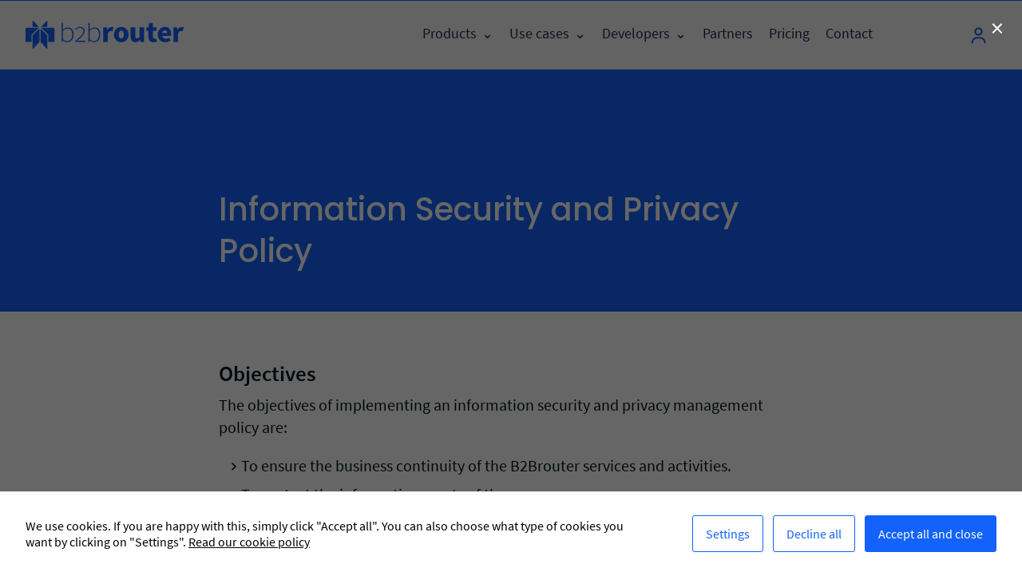

--- FILE ---
content_type: text/html; charset=UTF-8
request_url: https://www.b2brouter.net/global/information-security-policy/
body_size: 31065
content:
<!doctype html>
<html lang="en-US">

<head>
  <meta charset="UTF-8">
  <meta name="viewport" content="width=device-width, initial-scale=1">
  <meta http-equiv="X-UA-Compatible" content="IE=edge" />

  <link rel="profile" href="https://gmpg.org/xfn/11">

  <link rel="apple-touch-icon" sizes="180x180" href="https://www.b2brouter.net/fav/apple-touch-icon.png">
<link rel="icon" type="image/png" sizes="32x32" href="https://www.b2brouter.net/fav/favicon-32x32.png">
<link rel="icon" type="image/png" sizes="16x16" href="https://www.b2brouter.net/fav/favicon-16x16.png">
<link rel="shortcut icon" href="https://www.b2brouter.net/favicon.ico?v=7">
<link rel="manifest" href="https://www.b2brouter.net/fav/site.webmanifest">
<link rel="mask-icon" href="https://www.b2brouter.net/fav/safari-pinned-tab.svg" color="#5bbad5">
<meta name="msapplication-TileColor" content="#1362fb">
<meta name="theme-color" content="#1362fb">

  <script id="cacsp-gtag-consent-default">
			window.dataLayer = window.dataLayer || [];
			function gtag(){dataLayer.push(arguments);}
			gtag('consent', 'default', {
				'ad_storage': 'denied', 
				'ad_user_data': 'denied', 
				'ad_personalization': 'denied', 
				'analytics_storage': 'denied', 
				'functionality_storage': 'denied', 
				'personalization_storage': 'denied', 
				'security_storage': 'denied', 
				'wait_for_update': 500
			});
			</script>
<meta name='robots' content='index, follow, max-image-preview:large, max-snippet:-1, max-video-preview:-1' />
	<style>img:is([sizes="auto" i], [sizes^="auto," i]) { contain-intrinsic-size: 3000px 1500px }</style>
	
	<!-- This site is optimized with the Yoast SEO plugin v26.2 - https://yoast.com/wordpress/plugins/seo/ -->
	<title>Information Security and Privacy Policy | B2BRouter</title>
	<link rel="canonical" href="https://www.b2brouter.net/global/information-security-policy/" />
	<meta property="og:locale" content="en_US" />
	<meta property="og:type" content="article" />
	<meta property="og:title" content="Information Security and Privacy Policy | B2BRouter" />
	<meta property="og:description" content="Objectives The objectives of implementing an information security and privacy management policy are: To ensure the business continuity of the B2Brouter services and activities. To protect the information assets of the company. To prevent data loss for the users of the B2Brouter services. To enhance the audit and control of the security incidents. To train...Read more" />
	<meta property="og:url" content="https://www.b2brouter.net/global/information-security-policy/" />
	<meta property="og:site_name" content="B2Brouter Global" />
	<meta property="article:publisher" content="https://www.facebook.com/b2brouternet/" />
	<meta property="article:modified_time" content="2024-10-03T07:45:24+00:00" />
	<meta property="og:image" content="https://www.b2brouter.net/global/wp-content/uploads/sites/18/2022/02/ssmm-b2brouter.png" />
	<meta property="og:image:width" content="4096" />
	<meta property="og:image:height" content="2304" />
	<meta property="og:image:type" content="image/png" />
	<meta name="twitter:card" content="summary_large_image" />
	<meta name="twitter:site" content="@b2brouter" />
	<meta name="twitter:label1" content="Est. reading time" />
	<meta name="twitter:data1" content="2 minutes" />
	<script type="application/ld+json" class="yoast-schema-graph">{"@context":"https://schema.org","@graph":[{"@type":"WebPage","@id":"https://www.b2brouter.net/global/information-security-policy/","url":"https://www.b2brouter.net/global/information-security-policy/","name":"Information Security and Privacy Policy | B2BRouter","isPartOf":{"@id":"https://www.b2brouter.net/global/#website"},"datePublished":"2021-09-23T14:28:47+00:00","dateModified":"2024-10-03T07:45:24+00:00","breadcrumb":{"@id":"https://www.b2brouter.net/global/information-security-policy/#breadcrumb"},"inLanguage":"en-US","potentialAction":[{"@type":"ReadAction","target":["https://www.b2brouter.net/global/information-security-policy/"]}]},{"@type":"BreadcrumbList","@id":"https://www.b2brouter.net/global/information-security-policy/#breadcrumb","itemListElement":[{"@type":"ListItem","position":1,"name":"Inici","item":"https://www.b2brouter.net/global/"},{"@type":"ListItem","position":2,"name":"Information Security and Privacy Policy"}]},{"@type":"WebSite","@id":"https://www.b2brouter.net/global/#website","url":"https://www.b2brouter.net/global/","name":"B2Brouter Global","description":"Electronic invoicing service","publisher":{"@id":"https://www.b2brouter.net/global/#organization"},"potentialAction":[{"@type":"SearchAction","target":{"@type":"EntryPoint","urlTemplate":"https://www.b2brouter.net/global/?s={search_term_string}"},"query-input":{"@type":"PropertyValueSpecification","valueRequired":true,"valueName":"search_term_string"}}],"inLanguage":"en-US"},{"@type":"Organization","@id":"https://www.b2brouter.net/global/#organization","name":"B2Brouter Global S.L.","alternateName":"B2Brouter","url":"https://www.b2brouter.net/global/","logo":{"@type":"ImageObject","inLanguage":"en-US","@id":"https://www.b2brouter.net/global/#/schema/logo/image/","url":"https://www.b2brouter.net/global/wp-content/uploads/sites/18/2022/03/logo-ssmm.png","contentUrl":"https://www.b2brouter.net/global/wp-content/uploads/sites/18/2022/03/logo-ssmm.png","width":1200,"height":900,"caption":"B2Brouter Global S.L."},"image":{"@id":"https://www.b2brouter.net/global/#/schema/logo/image/"},"sameAs":["https://www.facebook.com/b2brouternet/","https://x.com/b2brouter","https://www.linkedin.com/company/b2brouter/","https://www.youtube.com/user/b2brouter"]}]}</script>
	<!-- / Yoast SEO plugin. -->


<meta http-equiv="X-Content-Security-Policy" content="script-src 'self' 'unsafe-inline' 'unsafe-eval' https://www.b2brouter.net https://googletagmanager.com/ https://*.googletagmanager.com/ https://tagmanager.google.com/ https://*.typeform.com/ https://typeform.com/; img-src 'self' https://googletagmanager.com/ https://*.googletagmanager.com/ https://tagmanager.google.com/ https://*.typeform.com/ https://typeform.com/; object-src 'self' https://googletagmanager.com/ https://*.googletagmanager.com/ https://tagmanager.google.com/ https://*.typeform.com/ https://typeform.com/; frame-src 'self' https://googletagmanager.com/ https://*.googletagmanager.com/ https://tagmanager.google.com/ https://*.typeform.com/ https://typeform.com/; ">
<meta http-equiv="Content-Security-Policy" content="script-src 'self' 'unsafe-inline' 'unsafe-eval' https://www.b2brouter.net https://googletagmanager.com/ https://*.googletagmanager.com/ https://tagmanager.google.com/ https://*.typeform.com/ https://typeform.com/; img-src 'self' https://googletagmanager.com/ https://*.googletagmanager.com/ https://tagmanager.google.com/ https://*.typeform.com/ https://typeform.com/; object-src 'self' https://googletagmanager.com/ https://*.googletagmanager.com/ https://tagmanager.google.com/ https://*.typeform.com/ https://typeform.com/; frame-src 'self' https://googletagmanager.com/ https://*.googletagmanager.com/ https://tagmanager.google.com/ https://*.typeform.com/ https://typeform.com/; ">
<link rel='dns-prefetch' href='//www.b2brouter.net' />
<style id='classic-theme-styles-inline-css'>
/*! This file is auto-generated */
.wp-block-button__link{color:#fff;background-color:#32373c;border-radius:9999px;box-shadow:none;text-decoration:none;padding:calc(.667em + 2px) calc(1.333em + 2px);font-size:1.125em}.wp-block-file__button{background:#32373c;color:#fff;text-decoration:none}
</style>
<link rel='stylesheet' id='cookies-and-content-security-policy-css' href='https://www.b2brouter.net/global/wp-content/plugins/cookies-and-content-security-policy/css/cookies-and-content-security-policy.min.css?ver=2.33' media='all' />
<link rel='stylesheet' id='ID-THEME-CSS-css' href='https://www.b2brouter.net/global/wp-content/themes/t-b2b/style.css?ver=6.8.3' media='all' />
<link rel='stylesheet' id='ID-CHILD-CSS-css' href='https://www.b2brouter.net/global/wp-content/themes/t-b2b-english/style.css?ver=1.0.0' media='all' />
<link rel='stylesheet' id='b2brouter-style-css' href='https://www.b2brouter.net/global/wp-content/themes/t-b2b-english/style.css?ver=2.0.6' media='all' />
<script src="https://www.b2brouter.net/global/wp-includes/js/jquery/jquery.min.js?ver=3.7.1" id="jquery-core-js"></script>
<link rel="alternate" href="https://www.b2brouter.net/global/information-security-policy/" hreflang="x-default" /><link rel="alternate" href="https://www.b2brouter.net/be/politique-securite-information/" hreflang="fr-be" /><link rel="alternate" href="https://www.b2brouter.net/be/nl/informatiebeveiligingsbeleid/" hreflang="nl-be" /><link rel="alternate" href="https://www.b2brouter.net/fr/politique-securite-information/" hreflang="fr-fr" /><link rel="alternate" href="https://www.b2brouter.net/de/richtlinie-informationssicherheit/" hreflang="de-de" /><link rel="alternate" href="https://www.b2brouter.net/es/politica-de-seguridad-de-la-informacion/" hreflang="es-es" /><link rel="alternate" href="https://www.b2brouter.net/es/ca/politica-de-seguretat-de-la-informacio/" hreflang="ca-es" /><link rel="alternate" href="https://www.b2brouter.net/se/informationssakerhetspolicy/" hreflang="sv-se" /><style type="text/css" id="cookies-and-content-security-policy-css-custom">.modal-cacsp-position .modal-cacsp-box .modal-cacsp-box-header {background-color: #1362fb;}.modal-cacsp-position, .modal-cacsp-position,.modal-cacsp-position, .modal-cacsp-position *,.modal-cacsp-position .modal-cacsp-box.modal-cacsp-box-settings .modal-cacsp-box-settings-list ul li span.modal-cacsp-toggle-switch.modal-cacsp-toggle-switch-active.disabled span {color: #000000;}.modal-cacsp-position .modal-cacsp-box.modal-cacsp-box-settings .modal-cacsp-box-settings-list ul li a.modal-cacsp-toggle-switch.modal-cacsp-toggle-switch-active span.modal-cacsp-toggle {background-color: rgba(19,98,251, .2);}.modal-cacsp-position .modal-cacsp-box.modal-cacsp-box-settings .modal-cacsp-box-settings-list ul li a.modal-cacsp-toggle-switch.modal-cacsp-toggle-switch-active span.modal-cacsp-toggle-switch-handle {background-color: #1362fb;}.modal-cacsp-position .modal-cacsp-box.modal-cacsp-box-settings .modal-cacsp-box-settings-list ul li a.modal-cacsp-toggle-switch.modal-cacsp-toggle-switch-active span {color: #1362fb;}.modal-cacsp-position .modal-cacsp-box .modal-cacsp-btns .modal-cacsp-btn.modal-cacsp-btn-settings {background-color: #ffffff;}.modal-cacsp-position .modal-cacsp-box .modal-cacsp-btns .modal-cacsp-btn.modal-cacsp-btn-settings {border-color: #1362fb;}.modal-cacsp-position .modal-cacsp-box .modal-cacsp-btns .modal-cacsp-btn.modal-cacsp-btn-settings,.modal-cacsp-position .modal-cacsp-box .modal-cacsp-btns .modal-cacsp-btn.modal-cacsp-btn-settings * {color: #1362fb;}.modal-cacsp-position .modal-cacsp-box .modal-cacsp-btns .modal-cacsp-btn.modal-cacsp-btn-refuse,.modal-cacsp-position .modal-cacsp-box .modal-cacsp-btns .modal-cacsp-btn.modal-cacsp-btn-refuse-all {background-color: #ffffff;}.modal-cacsp-position .modal-cacsp-box .modal-cacsp-btns .modal-cacsp-btn.modal-cacsp-btn-refuse,.modal-cacsp-position .modal-cacsp-box .modal-cacsp-btns .modal-cacsp-btn.modal-cacsp-btn-refuse-all {border-color: #1362fb;}.modal-cacsp-position .modal-cacsp-box .modal-cacsp-btns .modal-cacsp-btn.modal-cacsp-btn-refuse,.modal-cacsp-position .modal-cacsp-box .modal-cacsp-btns .modal-cacsp-btn.modal-cacsp-btn-refuse-all,.modal-cacsp-position .modal-cacsp-box .modal-cacsp-btns .modal-cacsp-btn.modal-cacsp-btn-refuse *,.modal-cacsp-position .modal-cacsp-box .modal-cacsp-btns .modal-cacsp-btn.modal-cacsp-btn-refuse-all * {color: #1362fb;}.modal-cacsp-position .modal-cacsp-box .modal-cacsp-btns .modal-cacsp-btn.modal-cacsp-btn-save {background-color: #1362fb;}.modal-cacsp-position .modal-cacsp-box .modal-cacsp-btns .modal-cacsp-btn.modal-cacsp-btn-save {border-color: #1362fb;}.modal-cacsp-position .modal-cacsp-box .modal-cacsp-btns .modal-cacsp-btn.modal-cacsp-btn-save,.modal-cacsp-position .modal-cacsp-box .modal-cacsp-btns .modal-cacsp-btn.modal-cacsp-btn-save * {color: #ffffff;}.modal-cacsp-position .modal-cacsp-box .modal-cacsp-btns .modal-cacsp-btn.modal-cacsp-btn-accept,.modal-cacsp-position .modal-cacsp-box .modal-cacsp-btns .modal-cacsp-btn.modal-cacsp-btn-accept-all {background-color: #1362fb;}.modal-cacsp-position .modal-cacsp-box .modal-cacsp-btns .modal-cacsp-btn.modal-cacsp-btn-accept,.modal-cacsp-position .modal-cacsp-box .modal-cacsp-btns .modal-cacsp-btn.modal-cacsp-btn-accept-all {border-color: #1362fb;}</style><style type="text/css">@charset "UTF-8";/** THIS FILE IS AUTOMATICALLY GENERATED - DO NOT MAKE MANUAL EDITS! **//** Custom CSS should be added to Mega Menu > Menu Themes > Custom Styling **/.mega-menu-last-modified-1753628827 { content: 'Sunday 27th July 2025 15:07:07 UTC'; }#mega-menu-wrap-menu-principal, #mega-menu-wrap-menu-principal #mega-menu-menu-principal, #mega-menu-wrap-menu-principal #mega-menu-menu-principal ul.mega-sub-menu, #mega-menu-wrap-menu-principal #mega-menu-menu-principal li.mega-menu-item, #mega-menu-wrap-menu-principal #mega-menu-menu-principal li.mega-menu-row, #mega-menu-wrap-menu-principal #mega-menu-menu-principal li.mega-menu-column, #mega-menu-wrap-menu-principal #mega-menu-menu-principal a.mega-menu-link, #mega-menu-wrap-menu-principal #mega-menu-menu-principal span.mega-menu-badge, #mega-menu-wrap-menu-principal button.mega-close, #mega-menu-wrap-menu-principal button.mega-toggle-standard {transition: none;border-radius: 0;box-shadow: none;background: none;border: 0;bottom: auto;box-sizing: border-box;clip: auto;color: #666;display: block;float: none;font-family: inherit;font-size: 14px;height: auto;left: auto;line-height: 1.2;list-style-type: none;margin: 0;min-height: auto;max-height: none;min-width: auto;max-width: none;opacity: 1;outline: none;overflow: visible;padding: 0;position: relative;pointer-events: auto;right: auto;text-align: left;text-decoration: none;text-indent: 0;text-transform: none;transform: none;top: auto;vertical-align: baseline;visibility: inherit;width: auto;word-wrap: break-word;white-space: normal;-webkit-tap-highlight-color: transparent;}#mega-menu-wrap-menu-principal:before, #mega-menu-wrap-menu-principal:after, #mega-menu-wrap-menu-principal #mega-menu-menu-principal:before, #mega-menu-wrap-menu-principal #mega-menu-menu-principal:after, #mega-menu-wrap-menu-principal #mega-menu-menu-principal ul.mega-sub-menu:before, #mega-menu-wrap-menu-principal #mega-menu-menu-principal ul.mega-sub-menu:after, #mega-menu-wrap-menu-principal #mega-menu-menu-principal li.mega-menu-item:before, #mega-menu-wrap-menu-principal #mega-menu-menu-principal li.mega-menu-item:after, #mega-menu-wrap-menu-principal #mega-menu-menu-principal li.mega-menu-row:before, #mega-menu-wrap-menu-principal #mega-menu-menu-principal li.mega-menu-row:after, #mega-menu-wrap-menu-principal #mega-menu-menu-principal li.mega-menu-column:before, #mega-menu-wrap-menu-principal #mega-menu-menu-principal li.mega-menu-column:after, #mega-menu-wrap-menu-principal #mega-menu-menu-principal a.mega-menu-link:before, #mega-menu-wrap-menu-principal #mega-menu-menu-principal a.mega-menu-link:after, #mega-menu-wrap-menu-principal #mega-menu-menu-principal span.mega-menu-badge:before, #mega-menu-wrap-menu-principal #mega-menu-menu-principal span.mega-menu-badge:after, #mega-menu-wrap-menu-principal button.mega-close:before, #mega-menu-wrap-menu-principal button.mega-close:after, #mega-menu-wrap-menu-principal button.mega-toggle-standard:before, #mega-menu-wrap-menu-principal button.mega-toggle-standard:after {display: none;}#mega-menu-wrap-menu-principal {border-radius: 0px;}@media only screen and (min-width: 769px) {#mega-menu-wrap-menu-principal {background: #222;}}#mega-menu-wrap-menu-principal.mega-keyboard-navigation .mega-menu-toggle:focus, #mega-menu-wrap-menu-principal.mega-keyboard-navigation .mega-toggle-block:focus, #mega-menu-wrap-menu-principal.mega-keyboard-navigation .mega-toggle-block a:focus, #mega-menu-wrap-menu-principal.mega-keyboard-navigation .mega-toggle-block .mega-search input[type=text]:focus, #mega-menu-wrap-menu-principal.mega-keyboard-navigation .mega-toggle-block button.mega-toggle-animated:focus, #mega-menu-wrap-menu-principal.mega-keyboard-navigation #mega-menu-menu-principal a:focus, #mega-menu-wrap-menu-principal.mega-keyboard-navigation #mega-menu-menu-principal span:focus, #mega-menu-wrap-menu-principal.mega-keyboard-navigation #mega-menu-menu-principal input:focus, #mega-menu-wrap-menu-principal.mega-keyboard-navigation #mega-menu-menu-principal li.mega-menu-item a.mega-menu-link:focus, #mega-menu-wrap-menu-principal.mega-keyboard-navigation #mega-menu-menu-principal form.mega-search-open:has(input[type=text]:focus), #mega-menu-wrap-menu-principal.mega-keyboard-navigation #mega-menu-menu-principal + button.mega-close:focus {outline-style: solid;outline-width: 3px;outline-color: #109cde;outline-offset: -3px;}#mega-menu-wrap-menu-principal.mega-keyboard-navigation .mega-toggle-block button.mega-toggle-animated:focus {outline-offset: 2px;}#mega-menu-wrap-menu-principal.mega-keyboard-navigation > li.mega-menu-item > a.mega-menu-link:focus {background: #333;color: white;font-weight: normal;text-decoration: none;border-color: white;}@media only screen and (max-width: 768px) {#mega-menu-wrap-menu-principal.mega-keyboard-navigation > li.mega-menu-item > a.mega-menu-link:focus {color: white;background: #333;}}#mega-menu-wrap-menu-principal #mega-menu-menu-principal {text-align: left;padding: 0px;}#mega-menu-wrap-menu-principal #mega-menu-menu-principal a.mega-menu-link {cursor: pointer;display: inline;transition: background 200ms linear, color 200ms linear, border 200ms linear;}#mega-menu-wrap-menu-principal #mega-menu-menu-principal a.mega-menu-link .mega-description-group {vertical-align: middle;display: inline-block;transition: none;}#mega-menu-wrap-menu-principal #mega-menu-menu-principal a.mega-menu-link .mega-description-group .mega-menu-title, #mega-menu-wrap-menu-principal #mega-menu-menu-principal a.mega-menu-link .mega-description-group .mega-menu-description {transition: none;line-height: 1.5;display: block;}#mega-menu-wrap-menu-principal #mega-menu-menu-principal a.mega-menu-link .mega-description-group .mega-menu-description {font-style: italic;font-size: 0.8em;text-transform: none;font-weight: normal;}#mega-menu-wrap-menu-principal #mega-menu-menu-principal li.mega-menu-megamenu li.mega-menu-item.mega-icon-left.mega-has-description.mega-has-icon > a.mega-menu-link {display: flex;align-items: center;}#mega-menu-wrap-menu-principal #mega-menu-menu-principal li.mega-menu-megamenu li.mega-menu-item.mega-icon-left.mega-has-description.mega-has-icon > a.mega-menu-link:before {flex: 0 0 auto;align-self: flex-start;}#mega-menu-wrap-menu-principal #mega-menu-menu-principal li.mega-menu-tabbed.mega-menu-megamenu > ul.mega-sub-menu > li.mega-menu-item.mega-icon-left.mega-has-description.mega-has-icon > a.mega-menu-link {display: block;}#mega-menu-wrap-menu-principal #mega-menu-menu-principal li.mega-menu-item.mega-icon-top > a.mega-menu-link {display: table-cell;vertical-align: middle;line-height: initial;}#mega-menu-wrap-menu-principal #mega-menu-menu-principal li.mega-menu-item.mega-icon-top > a.mega-menu-link:before {display: block;margin: 0 0 6px 0;text-align: center;}#mega-menu-wrap-menu-principal #mega-menu-menu-principal li.mega-menu-item.mega-icon-top > a.mega-menu-link > span.mega-title-below {display: inline-block;transition: none;}@media only screen and (max-width: 768px) {#mega-menu-wrap-menu-principal #mega-menu-menu-principal > li.mega-menu-item.mega-icon-top > a.mega-menu-link {display: block;line-height: 40px;}#mega-menu-wrap-menu-principal #mega-menu-menu-principal > li.mega-menu-item.mega-icon-top > a.mega-menu-link:before {display: inline-block;margin: 0 6px 0 0;text-align: left;}}#mega-menu-wrap-menu-principal #mega-menu-menu-principal li.mega-menu-item.mega-icon-right > a.mega-menu-link:before {float: right;margin: 0 0 0 6px;}#mega-menu-wrap-menu-principal #mega-menu-menu-principal > li.mega-animating > ul.mega-sub-menu {pointer-events: none;}#mega-menu-wrap-menu-principal #mega-menu-menu-principal li.mega-disable-link > a.mega-menu-link, #mega-menu-wrap-menu-principal #mega-menu-menu-principal li.mega-menu-megamenu li.mega-disable-link > a.mega-menu-link {cursor: inherit;}#mega-menu-wrap-menu-principal #mega-menu-menu-principal li.mega-menu-item-has-children.mega-disable-link > a.mega-menu-link, #mega-menu-wrap-menu-principal #mega-menu-menu-principal li.mega-menu-megamenu > li.mega-menu-item-has-children.mega-disable-link > a.mega-menu-link {cursor: pointer;}#mega-menu-wrap-menu-principal #mega-menu-menu-principal p {margin-bottom: 10px;}#mega-menu-wrap-menu-principal #mega-menu-menu-principal input, #mega-menu-wrap-menu-principal #mega-menu-menu-principal img {max-width: 100%;}#mega-menu-wrap-menu-principal #mega-menu-menu-principal li.mega-menu-item > ul.mega-sub-menu {display: block;visibility: hidden;opacity: 1;pointer-events: auto;}@media only screen and (max-width: 768px) {#mega-menu-wrap-menu-principal #mega-menu-menu-principal li.mega-menu-item > ul.mega-sub-menu {display: none;visibility: visible;opacity: 1;}#mega-menu-wrap-menu-principal #mega-menu-menu-principal li.mega-menu-item.mega-toggle-on > ul.mega-sub-menu, #mega-menu-wrap-menu-principal #mega-menu-menu-principal li.mega-menu-megamenu.mega-menu-item.mega-toggle-on ul.mega-sub-menu {display: block;}#mega-menu-wrap-menu-principal #mega-menu-menu-principal li.mega-menu-megamenu.mega-menu-item.mega-toggle-on li.mega-hide-sub-menu-on-mobile > ul.mega-sub-menu, #mega-menu-wrap-menu-principal #mega-menu-menu-principal li.mega-hide-sub-menu-on-mobile > ul.mega-sub-menu {display: none;}}@media only screen and (min-width: 769px) {#mega-menu-wrap-menu-principal #mega-menu-menu-principal[data-effect="fade"] li.mega-menu-item > ul.mega-sub-menu {opacity: 0;transition: opacity 200ms ease-in, visibility 200ms ease-in;}#mega-menu-wrap-menu-principal #mega-menu-menu-principal[data-effect="fade"].mega-no-js li.mega-menu-item:hover > ul.mega-sub-menu, #mega-menu-wrap-menu-principal #mega-menu-menu-principal[data-effect="fade"].mega-no-js li.mega-menu-item:focus > ul.mega-sub-menu, #mega-menu-wrap-menu-principal #mega-menu-menu-principal[data-effect="fade"] li.mega-menu-item.mega-toggle-on > ul.mega-sub-menu, #mega-menu-wrap-menu-principal #mega-menu-menu-principal[data-effect="fade"] li.mega-menu-item.mega-menu-megamenu.mega-toggle-on ul.mega-sub-menu {opacity: 1;}#mega-menu-wrap-menu-principal #mega-menu-menu-principal[data-effect="fade_up"] li.mega-menu-item.mega-menu-megamenu > ul.mega-sub-menu, #mega-menu-wrap-menu-principal #mega-menu-menu-principal[data-effect="fade_up"] li.mega-menu-item.mega-menu-flyout ul.mega-sub-menu {opacity: 0;transform: translate(0, 10px);transition: opacity 200ms ease-in, transform 200ms ease-in, visibility 200ms ease-in;}#mega-menu-wrap-menu-principal #mega-menu-menu-principal[data-effect="fade_up"].mega-no-js li.mega-menu-item:hover > ul.mega-sub-menu, #mega-menu-wrap-menu-principal #mega-menu-menu-principal[data-effect="fade_up"].mega-no-js li.mega-menu-item:focus > ul.mega-sub-menu, #mega-menu-wrap-menu-principal #mega-menu-menu-principal[data-effect="fade_up"] li.mega-menu-item.mega-toggle-on > ul.mega-sub-menu, #mega-menu-wrap-menu-principal #mega-menu-menu-principal[data-effect="fade_up"] li.mega-menu-item.mega-menu-megamenu.mega-toggle-on ul.mega-sub-menu {opacity: 1;transform: translate(0, 0);}#mega-menu-wrap-menu-principal #mega-menu-menu-principal[data-effect="slide_up"] li.mega-menu-item.mega-menu-megamenu > ul.mega-sub-menu, #mega-menu-wrap-menu-principal #mega-menu-menu-principal[data-effect="slide_up"] li.mega-menu-item.mega-menu-flyout ul.mega-sub-menu {transform: translate(0, 10px);transition: transform 200ms ease-in, visibility 200ms ease-in;}#mega-menu-wrap-menu-principal #mega-menu-menu-principal[data-effect="slide_up"].mega-no-js li.mega-menu-item:hover > ul.mega-sub-menu, #mega-menu-wrap-menu-principal #mega-menu-menu-principal[data-effect="slide_up"].mega-no-js li.mega-menu-item:focus > ul.mega-sub-menu, #mega-menu-wrap-menu-principal #mega-menu-menu-principal[data-effect="slide_up"] li.mega-menu-item.mega-toggle-on > ul.mega-sub-menu, #mega-menu-wrap-menu-principal #mega-menu-menu-principal[data-effect="slide_up"] li.mega-menu-item.mega-menu-megamenu.mega-toggle-on ul.mega-sub-menu {transform: translate(0, 0);}}#mega-menu-wrap-menu-principal #mega-menu-menu-principal li.mega-menu-item.mega-menu-megamenu ul.mega-sub-menu li.mega-collapse-children > ul.mega-sub-menu {display: none;}#mega-menu-wrap-menu-principal #mega-menu-menu-principal li.mega-menu-item.mega-menu-megamenu ul.mega-sub-menu li.mega-collapse-children.mega-toggle-on > ul.mega-sub-menu {display: block;}#mega-menu-wrap-menu-principal #mega-menu-menu-principal.mega-no-js li.mega-menu-item:hover > ul.mega-sub-menu, #mega-menu-wrap-menu-principal #mega-menu-menu-principal.mega-no-js li.mega-menu-item:focus > ul.mega-sub-menu, #mega-menu-wrap-menu-principal #mega-menu-menu-principal li.mega-menu-item.mega-toggle-on > ul.mega-sub-menu {visibility: visible;}#mega-menu-wrap-menu-principal #mega-menu-menu-principal li.mega-menu-item.mega-menu-megamenu ul.mega-sub-menu ul.mega-sub-menu {visibility: inherit;opacity: 1;display: block;}#mega-menu-wrap-menu-principal #mega-menu-menu-principal li.mega-menu-item.mega-menu-megamenu ul.mega-sub-menu li.mega-1-columns > ul.mega-sub-menu > li.mega-menu-item {float: left;width: 100%;}#mega-menu-wrap-menu-principal #mega-menu-menu-principal li.mega-menu-item.mega-menu-megamenu ul.mega-sub-menu li.mega-2-columns > ul.mega-sub-menu > li.mega-menu-item {float: left;width: 50%;}#mega-menu-wrap-menu-principal #mega-menu-menu-principal li.mega-menu-item.mega-menu-megamenu ul.mega-sub-menu li.mega-3-columns > ul.mega-sub-menu > li.mega-menu-item {float: left;width: 33.3333333333%;}#mega-menu-wrap-menu-principal #mega-menu-menu-principal li.mega-menu-item.mega-menu-megamenu ul.mega-sub-menu li.mega-4-columns > ul.mega-sub-menu > li.mega-menu-item {float: left;width: 25%;}#mega-menu-wrap-menu-principal #mega-menu-menu-principal li.mega-menu-item.mega-menu-megamenu ul.mega-sub-menu li.mega-5-columns > ul.mega-sub-menu > li.mega-menu-item {float: left;width: 20%;}#mega-menu-wrap-menu-principal #mega-menu-menu-principal li.mega-menu-item.mega-menu-megamenu ul.mega-sub-menu li.mega-6-columns > ul.mega-sub-menu > li.mega-menu-item {float: left;width: 16.6666666667%;}#mega-menu-wrap-menu-principal #mega-menu-menu-principal li.mega-menu-item a[class^="dashicons"]:before {font-family: dashicons;}#mega-menu-wrap-menu-principal #mega-menu-menu-principal li.mega-menu-item a.mega-menu-link:before {display: inline-block;font: inherit;font-family: dashicons;position: static;margin: 0 6px 0 0px;vertical-align: top;-webkit-font-smoothing: antialiased;-moz-osx-font-smoothing: grayscale;color: inherit;background: transparent;height: auto;width: auto;top: auto;}#mega-menu-wrap-menu-principal #mega-menu-menu-principal li.mega-menu-item.mega-hide-text a.mega-menu-link:before {margin: 0;}#mega-menu-wrap-menu-principal #mega-menu-menu-principal li.mega-menu-item.mega-hide-text li.mega-menu-item a.mega-menu-link:before {margin: 0 6px 0 0;}#mega-menu-wrap-menu-principal #mega-menu-menu-principal li.mega-align-bottom-left.mega-toggle-on > a.mega-menu-link {border-radius: 0px;}#mega-menu-wrap-menu-principal #mega-menu-menu-principal li.mega-align-bottom-right > ul.mega-sub-menu {right: 0;}#mega-menu-wrap-menu-principal #mega-menu-menu-principal li.mega-align-bottom-right.mega-toggle-on > a.mega-menu-link {border-radius: 0px;}@media only screen and (min-width: 769px) {#mega-menu-wrap-menu-principal #mega-menu-menu-principal > li.mega-menu-megamenu.mega-menu-item {position: static;}}#mega-menu-wrap-menu-principal #mega-menu-menu-principal > li.mega-menu-item {margin: 0 0px 0 0;display: inline-block;height: auto;vertical-align: middle;}#mega-menu-wrap-menu-principal #mega-menu-menu-principal > li.mega-menu-item.mega-item-align-right {float: right;}@media only screen and (min-width: 769px) {#mega-menu-wrap-menu-principal #mega-menu-menu-principal > li.mega-menu-item.mega-item-align-right {margin: 0 0 0 0px;}}@media only screen and (min-width: 769px) {#mega-menu-wrap-menu-principal #mega-menu-menu-principal > li.mega-menu-item.mega-item-align-float-left {float: left;}}@media only screen and (min-width: 769px) {#mega-menu-wrap-menu-principal #mega-menu-menu-principal > li.mega-menu-item > a.mega-menu-link:hover, #mega-menu-wrap-menu-principal #mega-menu-menu-principal > li.mega-menu-item > a.mega-menu-link:focus {background: #333;color: white;font-weight: normal;text-decoration: none;border-color: white;}}#mega-menu-wrap-menu-principal #mega-menu-menu-principal > li.mega-menu-item.mega-toggle-on > a.mega-menu-link {background: #333;color: white;font-weight: normal;text-decoration: none;border-color: white;}@media only screen and (max-width: 768px) {#mega-menu-wrap-menu-principal #mega-menu-menu-principal > li.mega-menu-item.mega-toggle-on > a.mega-menu-link {color: white;background: #333;}}#mega-menu-wrap-menu-principal #mega-menu-menu-principal > li.mega-menu-item.mega-current-menu-item > a.mega-menu-link, #mega-menu-wrap-menu-principal #mega-menu-menu-principal > li.mega-menu-item.mega-current-menu-ancestor > a.mega-menu-link, #mega-menu-wrap-menu-principal #mega-menu-menu-principal > li.mega-menu-item.mega-current-page-ancestor > a.mega-menu-link {background: #333;color: white;font-weight: normal;text-decoration: none;border-color: white;}@media only screen and (max-width: 768px) {#mega-menu-wrap-menu-principal #mega-menu-menu-principal > li.mega-menu-item.mega-current-menu-item > a.mega-menu-link, #mega-menu-wrap-menu-principal #mega-menu-menu-principal > li.mega-menu-item.mega-current-menu-ancestor > a.mega-menu-link, #mega-menu-wrap-menu-principal #mega-menu-menu-principal > li.mega-menu-item.mega-current-page-ancestor > a.mega-menu-link {color: white;background: #333;}}#mega-menu-wrap-menu-principal #mega-menu-menu-principal > li.mega-menu-item > a.mega-menu-link {line-height: 40px;height: 40px;padding: 0px 10px;vertical-align: baseline;width: auto;display: block;color: white;text-transform: none;text-decoration: none;text-align: left;background: transparent;border: 0;border-radius: 0px;font-family: inherit;font-size: 18px;font-weight: normal;outline: none;}@media only screen and (min-width: 769px) {#mega-menu-wrap-menu-principal #mega-menu-menu-principal > li.mega-menu-item.mega-multi-line > a.mega-menu-link {line-height: inherit;display: table-cell;vertical-align: middle;}}@media only screen and (max-width: 768px) {#mega-menu-wrap-menu-principal #mega-menu-menu-principal > li.mega-menu-item.mega-multi-line > a.mega-menu-link br {display: none;}}@media only screen and (max-width: 768px) {#mega-menu-wrap-menu-principal #mega-menu-menu-principal > li.mega-menu-item {display: list-item;margin: 0;clear: both;border: 0;}#mega-menu-wrap-menu-principal #mega-menu-menu-principal > li.mega-menu-item.mega-item-align-right {float: none;}#mega-menu-wrap-menu-principal #mega-menu-menu-principal > li.mega-menu-item > a.mega-menu-link {border-radius: 0;border: 0;margin: 0;line-height: 40px;height: 40px;padding: 0 10px;background: transparent;text-align: left;color: white;font-size: 14px;}}#mega-menu-wrap-menu-principal #mega-menu-menu-principal li.mega-menu-megamenu > ul.mega-sub-menu > li.mega-menu-row {width: 100%;float: left;}#mega-menu-wrap-menu-principal #mega-menu-menu-principal li.mega-menu-megamenu > ul.mega-sub-menu > li.mega-menu-row .mega-menu-column {float: left;min-height: 1px;}@media only screen and (min-width: 769px) {#mega-menu-wrap-menu-principal #mega-menu-menu-principal li.mega-menu-megamenu > ul.mega-sub-menu > li.mega-menu-row > ul.mega-sub-menu > li.mega-menu-columns-1-of-1 {width: 100%;}#mega-menu-wrap-menu-principal #mega-menu-menu-principal li.mega-menu-megamenu > ul.mega-sub-menu > li.mega-menu-row > ul.mega-sub-menu > li.mega-menu-columns-1-of-2 {width: 50%;}#mega-menu-wrap-menu-principal #mega-menu-menu-principal li.mega-menu-megamenu > ul.mega-sub-menu > li.mega-menu-row > ul.mega-sub-menu > li.mega-menu-columns-2-of-2 {width: 100%;}#mega-menu-wrap-menu-principal #mega-menu-menu-principal li.mega-menu-megamenu > ul.mega-sub-menu > li.mega-menu-row > ul.mega-sub-menu > li.mega-menu-columns-1-of-3 {width: 33.3333333333%;}#mega-menu-wrap-menu-principal #mega-menu-menu-principal li.mega-menu-megamenu > ul.mega-sub-menu > li.mega-menu-row > ul.mega-sub-menu > li.mega-menu-columns-2-of-3 {width: 66.6666666667%;}#mega-menu-wrap-menu-principal #mega-menu-menu-principal li.mega-menu-megamenu > ul.mega-sub-menu > li.mega-menu-row > ul.mega-sub-menu > li.mega-menu-columns-3-of-3 {width: 100%;}#mega-menu-wrap-menu-principal #mega-menu-menu-principal li.mega-menu-megamenu > ul.mega-sub-menu > li.mega-menu-row > ul.mega-sub-menu > li.mega-menu-columns-1-of-4 {width: 25%;}#mega-menu-wrap-menu-principal #mega-menu-menu-principal li.mega-menu-megamenu > ul.mega-sub-menu > li.mega-menu-row > ul.mega-sub-menu > li.mega-menu-columns-2-of-4 {width: 50%;}#mega-menu-wrap-menu-principal #mega-menu-menu-principal li.mega-menu-megamenu > ul.mega-sub-menu > li.mega-menu-row > ul.mega-sub-menu > li.mega-menu-columns-3-of-4 {width: 75%;}#mega-menu-wrap-menu-principal #mega-menu-menu-principal li.mega-menu-megamenu > ul.mega-sub-menu > li.mega-menu-row > ul.mega-sub-menu > li.mega-menu-columns-4-of-4 {width: 100%;}#mega-menu-wrap-menu-principal #mega-menu-menu-principal li.mega-menu-megamenu > ul.mega-sub-menu > li.mega-menu-row > ul.mega-sub-menu > li.mega-menu-columns-1-of-5 {width: 20%;}#mega-menu-wrap-menu-principal #mega-menu-menu-principal li.mega-menu-megamenu > ul.mega-sub-menu > li.mega-menu-row > ul.mega-sub-menu > li.mega-menu-columns-2-of-5 {width: 40%;}#mega-menu-wrap-menu-principal #mega-menu-menu-principal li.mega-menu-megamenu > ul.mega-sub-menu > li.mega-menu-row > ul.mega-sub-menu > li.mega-menu-columns-3-of-5 {width: 60%;}#mega-menu-wrap-menu-principal #mega-menu-menu-principal li.mega-menu-megamenu > ul.mega-sub-menu > li.mega-menu-row > ul.mega-sub-menu > li.mega-menu-columns-4-of-5 {width: 80%;}#mega-menu-wrap-menu-principal #mega-menu-menu-principal li.mega-menu-megamenu > ul.mega-sub-menu > li.mega-menu-row > ul.mega-sub-menu > li.mega-menu-columns-5-of-5 {width: 100%;}#mega-menu-wrap-menu-principal #mega-menu-menu-principal li.mega-menu-megamenu > ul.mega-sub-menu > li.mega-menu-row > ul.mega-sub-menu > li.mega-menu-columns-1-of-6 {width: 16.6666666667%;}#mega-menu-wrap-menu-principal #mega-menu-menu-principal li.mega-menu-megamenu > ul.mega-sub-menu > li.mega-menu-row > ul.mega-sub-menu > li.mega-menu-columns-2-of-6 {width: 33.3333333333%;}#mega-menu-wrap-menu-principal #mega-menu-menu-principal li.mega-menu-megamenu > ul.mega-sub-menu > li.mega-menu-row > ul.mega-sub-menu > li.mega-menu-columns-3-of-6 {width: 50%;}#mega-menu-wrap-menu-principal #mega-menu-menu-principal li.mega-menu-megamenu > ul.mega-sub-menu > li.mega-menu-row > ul.mega-sub-menu > li.mega-menu-columns-4-of-6 {width: 66.6666666667%;}#mega-menu-wrap-menu-principal #mega-menu-menu-principal li.mega-menu-megamenu > ul.mega-sub-menu > li.mega-menu-row > ul.mega-sub-menu > li.mega-menu-columns-5-of-6 {width: 83.3333333333%;}#mega-menu-wrap-menu-principal #mega-menu-menu-principal li.mega-menu-megamenu > ul.mega-sub-menu > li.mega-menu-row > ul.mega-sub-menu > li.mega-menu-columns-6-of-6 {width: 100%;}#mega-menu-wrap-menu-principal #mega-menu-menu-principal li.mega-menu-megamenu > ul.mega-sub-menu > li.mega-menu-row > ul.mega-sub-menu > li.mega-menu-columns-1-of-7 {width: 14.2857142857%;}#mega-menu-wrap-menu-principal #mega-menu-menu-principal li.mega-menu-megamenu > ul.mega-sub-menu > li.mega-menu-row > ul.mega-sub-menu > li.mega-menu-columns-2-of-7 {width: 28.5714285714%;}#mega-menu-wrap-menu-principal #mega-menu-menu-principal li.mega-menu-megamenu > ul.mega-sub-menu > li.mega-menu-row > ul.mega-sub-menu > li.mega-menu-columns-3-of-7 {width: 42.8571428571%;}#mega-menu-wrap-menu-principal #mega-menu-menu-principal li.mega-menu-megamenu > ul.mega-sub-menu > li.mega-menu-row > ul.mega-sub-menu > li.mega-menu-columns-4-of-7 {width: 57.1428571429%;}#mega-menu-wrap-menu-principal #mega-menu-menu-principal li.mega-menu-megamenu > ul.mega-sub-menu > li.mega-menu-row > ul.mega-sub-menu > li.mega-menu-columns-5-of-7 {width: 71.4285714286%;}#mega-menu-wrap-menu-principal #mega-menu-menu-principal li.mega-menu-megamenu > ul.mega-sub-menu > li.mega-menu-row > ul.mega-sub-menu > li.mega-menu-columns-6-of-7 {width: 85.7142857143%;}#mega-menu-wrap-menu-principal #mega-menu-menu-principal li.mega-menu-megamenu > ul.mega-sub-menu > li.mega-menu-row > ul.mega-sub-menu > li.mega-menu-columns-7-of-7 {width: 100%;}#mega-menu-wrap-menu-principal #mega-menu-menu-principal li.mega-menu-megamenu > ul.mega-sub-menu > li.mega-menu-row > ul.mega-sub-menu > li.mega-menu-columns-1-of-8 {width: 12.5%;}#mega-menu-wrap-menu-principal #mega-menu-menu-principal li.mega-menu-megamenu > ul.mega-sub-menu > li.mega-menu-row > ul.mega-sub-menu > li.mega-menu-columns-2-of-8 {width: 25%;}#mega-menu-wrap-menu-principal #mega-menu-menu-principal li.mega-menu-megamenu > ul.mega-sub-menu > li.mega-menu-row > ul.mega-sub-menu > li.mega-menu-columns-3-of-8 {width: 37.5%;}#mega-menu-wrap-menu-principal #mega-menu-menu-principal li.mega-menu-megamenu > ul.mega-sub-menu > li.mega-menu-row > ul.mega-sub-menu > li.mega-menu-columns-4-of-8 {width: 50%;}#mega-menu-wrap-menu-principal #mega-menu-menu-principal li.mega-menu-megamenu > ul.mega-sub-menu > li.mega-menu-row > ul.mega-sub-menu > li.mega-menu-columns-5-of-8 {width: 62.5%;}#mega-menu-wrap-menu-principal #mega-menu-menu-principal li.mega-menu-megamenu > ul.mega-sub-menu > li.mega-menu-row > ul.mega-sub-menu > li.mega-menu-columns-6-of-8 {width: 75%;}#mega-menu-wrap-menu-principal #mega-menu-menu-principal li.mega-menu-megamenu > ul.mega-sub-menu > li.mega-menu-row > ul.mega-sub-menu > li.mega-menu-columns-7-of-8 {width: 87.5%;}#mega-menu-wrap-menu-principal #mega-menu-menu-principal li.mega-menu-megamenu > ul.mega-sub-menu > li.mega-menu-row > ul.mega-sub-menu > li.mega-menu-columns-8-of-8 {width: 100%;}#mega-menu-wrap-menu-principal #mega-menu-menu-principal li.mega-menu-megamenu > ul.mega-sub-menu > li.mega-menu-row > ul.mega-sub-menu > li.mega-menu-columns-1-of-9 {width: 11.1111111111%;}#mega-menu-wrap-menu-principal #mega-menu-menu-principal li.mega-menu-megamenu > ul.mega-sub-menu > li.mega-menu-row > ul.mega-sub-menu > li.mega-menu-columns-2-of-9 {width: 22.2222222222%;}#mega-menu-wrap-menu-principal #mega-menu-menu-principal li.mega-menu-megamenu > ul.mega-sub-menu > li.mega-menu-row > ul.mega-sub-menu > li.mega-menu-columns-3-of-9 {width: 33.3333333333%;}#mega-menu-wrap-menu-principal #mega-menu-menu-principal li.mega-menu-megamenu > ul.mega-sub-menu > li.mega-menu-row > ul.mega-sub-menu > li.mega-menu-columns-4-of-9 {width: 44.4444444444%;}#mega-menu-wrap-menu-principal #mega-menu-menu-principal li.mega-menu-megamenu > ul.mega-sub-menu > li.mega-menu-row > ul.mega-sub-menu > li.mega-menu-columns-5-of-9 {width: 55.5555555556%;}#mega-menu-wrap-menu-principal #mega-menu-menu-principal li.mega-menu-megamenu > ul.mega-sub-menu > li.mega-menu-row > ul.mega-sub-menu > li.mega-menu-columns-6-of-9 {width: 66.6666666667%;}#mega-menu-wrap-menu-principal #mega-menu-menu-principal li.mega-menu-megamenu > ul.mega-sub-menu > li.mega-menu-row > ul.mega-sub-menu > li.mega-menu-columns-7-of-9 {width: 77.7777777778%;}#mega-menu-wrap-menu-principal #mega-menu-menu-principal li.mega-menu-megamenu > ul.mega-sub-menu > li.mega-menu-row > ul.mega-sub-menu > li.mega-menu-columns-8-of-9 {width: 88.8888888889%;}#mega-menu-wrap-menu-principal #mega-menu-menu-principal li.mega-menu-megamenu > ul.mega-sub-menu > li.mega-menu-row > ul.mega-sub-menu > li.mega-menu-columns-9-of-9 {width: 100%;}#mega-menu-wrap-menu-principal #mega-menu-menu-principal li.mega-menu-megamenu > ul.mega-sub-menu > li.mega-menu-row > ul.mega-sub-menu > li.mega-menu-columns-1-of-10 {width: 10%;}#mega-menu-wrap-menu-principal #mega-menu-menu-principal li.mega-menu-megamenu > ul.mega-sub-menu > li.mega-menu-row > ul.mega-sub-menu > li.mega-menu-columns-2-of-10 {width: 20%;}#mega-menu-wrap-menu-principal #mega-menu-menu-principal li.mega-menu-megamenu > ul.mega-sub-menu > li.mega-menu-row > ul.mega-sub-menu > li.mega-menu-columns-3-of-10 {width: 30%;}#mega-menu-wrap-menu-principal #mega-menu-menu-principal li.mega-menu-megamenu > ul.mega-sub-menu > li.mega-menu-row > ul.mega-sub-menu > li.mega-menu-columns-4-of-10 {width: 40%;}#mega-menu-wrap-menu-principal #mega-menu-menu-principal li.mega-menu-megamenu > ul.mega-sub-menu > li.mega-menu-row > ul.mega-sub-menu > li.mega-menu-columns-5-of-10 {width: 50%;}#mega-menu-wrap-menu-principal #mega-menu-menu-principal li.mega-menu-megamenu > ul.mega-sub-menu > li.mega-menu-row > ul.mega-sub-menu > li.mega-menu-columns-6-of-10 {width: 60%;}#mega-menu-wrap-menu-principal #mega-menu-menu-principal li.mega-menu-megamenu > ul.mega-sub-menu > li.mega-menu-row > ul.mega-sub-menu > li.mega-menu-columns-7-of-10 {width: 70%;}#mega-menu-wrap-menu-principal #mega-menu-menu-principal li.mega-menu-megamenu > ul.mega-sub-menu > li.mega-menu-row > ul.mega-sub-menu > li.mega-menu-columns-8-of-10 {width: 80%;}#mega-menu-wrap-menu-principal #mega-menu-menu-principal li.mega-menu-megamenu > ul.mega-sub-menu > li.mega-menu-row > ul.mega-sub-menu > li.mega-menu-columns-9-of-10 {width: 90%;}#mega-menu-wrap-menu-principal #mega-menu-menu-principal li.mega-menu-megamenu > ul.mega-sub-menu > li.mega-menu-row > ul.mega-sub-menu > li.mega-menu-columns-10-of-10 {width: 100%;}#mega-menu-wrap-menu-principal #mega-menu-menu-principal li.mega-menu-megamenu > ul.mega-sub-menu > li.mega-menu-row > ul.mega-sub-menu > li.mega-menu-columns-1-of-11 {width: 9.0909090909%;}#mega-menu-wrap-menu-principal #mega-menu-menu-principal li.mega-menu-megamenu > ul.mega-sub-menu > li.mega-menu-row > ul.mega-sub-menu > li.mega-menu-columns-2-of-11 {width: 18.1818181818%;}#mega-menu-wrap-menu-principal #mega-menu-menu-principal li.mega-menu-megamenu > ul.mega-sub-menu > li.mega-menu-row > ul.mega-sub-menu > li.mega-menu-columns-3-of-11 {width: 27.2727272727%;}#mega-menu-wrap-menu-principal #mega-menu-menu-principal li.mega-menu-megamenu > ul.mega-sub-menu > li.mega-menu-row > ul.mega-sub-menu > li.mega-menu-columns-4-of-11 {width: 36.3636363636%;}#mega-menu-wrap-menu-principal #mega-menu-menu-principal li.mega-menu-megamenu > ul.mega-sub-menu > li.mega-menu-row > ul.mega-sub-menu > li.mega-menu-columns-5-of-11 {width: 45.4545454545%;}#mega-menu-wrap-menu-principal #mega-menu-menu-principal li.mega-menu-megamenu > ul.mega-sub-menu > li.mega-menu-row > ul.mega-sub-menu > li.mega-menu-columns-6-of-11 {width: 54.5454545455%;}#mega-menu-wrap-menu-principal #mega-menu-menu-principal li.mega-menu-megamenu > ul.mega-sub-menu > li.mega-menu-row > ul.mega-sub-menu > li.mega-menu-columns-7-of-11 {width: 63.6363636364%;}#mega-menu-wrap-menu-principal #mega-menu-menu-principal li.mega-menu-megamenu > ul.mega-sub-menu > li.mega-menu-row > ul.mega-sub-menu > li.mega-menu-columns-8-of-11 {width: 72.7272727273%;}#mega-menu-wrap-menu-principal #mega-menu-menu-principal li.mega-menu-megamenu > ul.mega-sub-menu > li.mega-menu-row > ul.mega-sub-menu > li.mega-menu-columns-9-of-11 {width: 81.8181818182%;}#mega-menu-wrap-menu-principal #mega-menu-menu-principal li.mega-menu-megamenu > ul.mega-sub-menu > li.mega-menu-row > ul.mega-sub-menu > li.mega-menu-columns-10-of-11 {width: 90.9090909091%;}#mega-menu-wrap-menu-principal #mega-menu-menu-principal li.mega-menu-megamenu > ul.mega-sub-menu > li.mega-menu-row > ul.mega-sub-menu > li.mega-menu-columns-11-of-11 {width: 100%;}#mega-menu-wrap-menu-principal #mega-menu-menu-principal li.mega-menu-megamenu > ul.mega-sub-menu > li.mega-menu-row > ul.mega-sub-menu > li.mega-menu-columns-1-of-12 {width: 8.3333333333%;}#mega-menu-wrap-menu-principal #mega-menu-menu-principal li.mega-menu-megamenu > ul.mega-sub-menu > li.mega-menu-row > ul.mega-sub-menu > li.mega-menu-columns-2-of-12 {width: 16.6666666667%;}#mega-menu-wrap-menu-principal #mega-menu-menu-principal li.mega-menu-megamenu > ul.mega-sub-menu > li.mega-menu-row > ul.mega-sub-menu > li.mega-menu-columns-3-of-12 {width: 25%;}#mega-menu-wrap-menu-principal #mega-menu-menu-principal li.mega-menu-megamenu > ul.mega-sub-menu > li.mega-menu-row > ul.mega-sub-menu > li.mega-menu-columns-4-of-12 {width: 33.3333333333%;}#mega-menu-wrap-menu-principal #mega-menu-menu-principal li.mega-menu-megamenu > ul.mega-sub-menu > li.mega-menu-row > ul.mega-sub-menu > li.mega-menu-columns-5-of-12 {width: 41.6666666667%;}#mega-menu-wrap-menu-principal #mega-menu-menu-principal li.mega-menu-megamenu > ul.mega-sub-menu > li.mega-menu-row > ul.mega-sub-menu > li.mega-menu-columns-6-of-12 {width: 50%;}#mega-menu-wrap-menu-principal #mega-menu-menu-principal li.mega-menu-megamenu > ul.mega-sub-menu > li.mega-menu-row > ul.mega-sub-menu > li.mega-menu-columns-7-of-12 {width: 58.3333333333%;}#mega-menu-wrap-menu-principal #mega-menu-menu-principal li.mega-menu-megamenu > ul.mega-sub-menu > li.mega-menu-row > ul.mega-sub-menu > li.mega-menu-columns-8-of-12 {width: 66.6666666667%;}#mega-menu-wrap-menu-principal #mega-menu-menu-principal li.mega-menu-megamenu > ul.mega-sub-menu > li.mega-menu-row > ul.mega-sub-menu > li.mega-menu-columns-9-of-12 {width: 75%;}#mega-menu-wrap-menu-principal #mega-menu-menu-principal li.mega-menu-megamenu > ul.mega-sub-menu > li.mega-menu-row > ul.mega-sub-menu > li.mega-menu-columns-10-of-12 {width: 83.3333333333%;}#mega-menu-wrap-menu-principal #mega-menu-menu-principal li.mega-menu-megamenu > ul.mega-sub-menu > li.mega-menu-row > ul.mega-sub-menu > li.mega-menu-columns-11-of-12 {width: 91.6666666667%;}#mega-menu-wrap-menu-principal #mega-menu-menu-principal li.mega-menu-megamenu > ul.mega-sub-menu > li.mega-menu-row > ul.mega-sub-menu > li.mega-menu-columns-12-of-12 {width: 100%;}}@media only screen and (max-width: 768px) {#mega-menu-wrap-menu-principal #mega-menu-menu-principal li.mega-menu-megamenu > ul.mega-sub-menu > li.mega-menu-row > ul.mega-sub-menu > li.mega-menu-column {width: 100%;clear: both;}}#mega-menu-wrap-menu-principal #mega-menu-menu-principal li.mega-menu-megamenu > ul.mega-sub-menu > li.mega-menu-row .mega-menu-column > ul.mega-sub-menu > li.mega-menu-item {padding: 0px 15px;width: 100%;}#mega-menu-wrap-menu-principal #mega-menu-menu-principal > li.mega-menu-megamenu > ul.mega-sub-menu {z-index: 999;border-radius: 0px;background: #f1f1f1;border: 0;padding: 0px;position: absolute;width: 100%;max-width: none;left: 0;}@media only screen and (max-width: 768px) {#mega-menu-wrap-menu-principal #mega-menu-menu-principal > li.mega-menu-megamenu > ul.mega-sub-menu {float: left;position: static;width: 100%;}}@media only screen and (min-width: 769px) {#mega-menu-wrap-menu-principal #mega-menu-menu-principal > li.mega-menu-megamenu > ul.mega-sub-menu li.mega-menu-columns-1-of-1 {width: 100%;}#mega-menu-wrap-menu-principal #mega-menu-menu-principal > li.mega-menu-megamenu > ul.mega-sub-menu li.mega-menu-columns-1-of-2 {width: 50%;}#mega-menu-wrap-menu-principal #mega-menu-menu-principal > li.mega-menu-megamenu > ul.mega-sub-menu li.mega-menu-columns-2-of-2 {width: 100%;}#mega-menu-wrap-menu-principal #mega-menu-menu-principal > li.mega-menu-megamenu > ul.mega-sub-menu li.mega-menu-columns-1-of-3 {width: 33.3333333333%;}#mega-menu-wrap-menu-principal #mega-menu-menu-principal > li.mega-menu-megamenu > ul.mega-sub-menu li.mega-menu-columns-2-of-3 {width: 66.6666666667%;}#mega-menu-wrap-menu-principal #mega-menu-menu-principal > li.mega-menu-megamenu > ul.mega-sub-menu li.mega-menu-columns-3-of-3 {width: 100%;}#mega-menu-wrap-menu-principal #mega-menu-menu-principal > li.mega-menu-megamenu > ul.mega-sub-menu li.mega-menu-columns-1-of-4 {width: 25%;}#mega-menu-wrap-menu-principal #mega-menu-menu-principal > li.mega-menu-megamenu > ul.mega-sub-menu li.mega-menu-columns-2-of-4 {width: 50%;}#mega-menu-wrap-menu-principal #mega-menu-menu-principal > li.mega-menu-megamenu > ul.mega-sub-menu li.mega-menu-columns-3-of-4 {width: 75%;}#mega-menu-wrap-menu-principal #mega-menu-menu-principal > li.mega-menu-megamenu > ul.mega-sub-menu li.mega-menu-columns-4-of-4 {width: 100%;}#mega-menu-wrap-menu-principal #mega-menu-menu-principal > li.mega-menu-megamenu > ul.mega-sub-menu li.mega-menu-columns-1-of-5 {width: 20%;}#mega-menu-wrap-menu-principal #mega-menu-menu-principal > li.mega-menu-megamenu > ul.mega-sub-menu li.mega-menu-columns-2-of-5 {width: 40%;}#mega-menu-wrap-menu-principal #mega-menu-menu-principal > li.mega-menu-megamenu > ul.mega-sub-menu li.mega-menu-columns-3-of-5 {width: 60%;}#mega-menu-wrap-menu-principal #mega-menu-menu-principal > li.mega-menu-megamenu > ul.mega-sub-menu li.mega-menu-columns-4-of-5 {width: 80%;}#mega-menu-wrap-menu-principal #mega-menu-menu-principal > li.mega-menu-megamenu > ul.mega-sub-menu li.mega-menu-columns-5-of-5 {width: 100%;}#mega-menu-wrap-menu-principal #mega-menu-menu-principal > li.mega-menu-megamenu > ul.mega-sub-menu li.mega-menu-columns-1-of-6 {width: 16.6666666667%;}#mega-menu-wrap-menu-principal #mega-menu-menu-principal > li.mega-menu-megamenu > ul.mega-sub-menu li.mega-menu-columns-2-of-6 {width: 33.3333333333%;}#mega-menu-wrap-menu-principal #mega-menu-menu-principal > li.mega-menu-megamenu > ul.mega-sub-menu li.mega-menu-columns-3-of-6 {width: 50%;}#mega-menu-wrap-menu-principal #mega-menu-menu-principal > li.mega-menu-megamenu > ul.mega-sub-menu li.mega-menu-columns-4-of-6 {width: 66.6666666667%;}#mega-menu-wrap-menu-principal #mega-menu-menu-principal > li.mega-menu-megamenu > ul.mega-sub-menu li.mega-menu-columns-5-of-6 {width: 83.3333333333%;}#mega-menu-wrap-menu-principal #mega-menu-menu-principal > li.mega-menu-megamenu > ul.mega-sub-menu li.mega-menu-columns-6-of-6 {width: 100%;}#mega-menu-wrap-menu-principal #mega-menu-menu-principal > li.mega-menu-megamenu > ul.mega-sub-menu li.mega-menu-columns-1-of-7 {width: 14.2857142857%;}#mega-menu-wrap-menu-principal #mega-menu-menu-principal > li.mega-menu-megamenu > ul.mega-sub-menu li.mega-menu-columns-2-of-7 {width: 28.5714285714%;}#mega-menu-wrap-menu-principal #mega-menu-menu-principal > li.mega-menu-megamenu > ul.mega-sub-menu li.mega-menu-columns-3-of-7 {width: 42.8571428571%;}#mega-menu-wrap-menu-principal #mega-menu-menu-principal > li.mega-menu-megamenu > ul.mega-sub-menu li.mega-menu-columns-4-of-7 {width: 57.1428571429%;}#mega-menu-wrap-menu-principal #mega-menu-menu-principal > li.mega-menu-megamenu > ul.mega-sub-menu li.mega-menu-columns-5-of-7 {width: 71.4285714286%;}#mega-menu-wrap-menu-principal #mega-menu-menu-principal > li.mega-menu-megamenu > ul.mega-sub-menu li.mega-menu-columns-6-of-7 {width: 85.7142857143%;}#mega-menu-wrap-menu-principal #mega-menu-menu-principal > li.mega-menu-megamenu > ul.mega-sub-menu li.mega-menu-columns-7-of-7 {width: 100%;}#mega-menu-wrap-menu-principal #mega-menu-menu-principal > li.mega-menu-megamenu > ul.mega-sub-menu li.mega-menu-columns-1-of-8 {width: 12.5%;}#mega-menu-wrap-menu-principal #mega-menu-menu-principal > li.mega-menu-megamenu > ul.mega-sub-menu li.mega-menu-columns-2-of-8 {width: 25%;}#mega-menu-wrap-menu-principal #mega-menu-menu-principal > li.mega-menu-megamenu > ul.mega-sub-menu li.mega-menu-columns-3-of-8 {width: 37.5%;}#mega-menu-wrap-menu-principal #mega-menu-menu-principal > li.mega-menu-megamenu > ul.mega-sub-menu li.mega-menu-columns-4-of-8 {width: 50%;}#mega-menu-wrap-menu-principal #mega-menu-menu-principal > li.mega-menu-megamenu > ul.mega-sub-menu li.mega-menu-columns-5-of-8 {width: 62.5%;}#mega-menu-wrap-menu-principal #mega-menu-menu-principal > li.mega-menu-megamenu > ul.mega-sub-menu li.mega-menu-columns-6-of-8 {width: 75%;}#mega-menu-wrap-menu-principal #mega-menu-menu-principal > li.mega-menu-megamenu > ul.mega-sub-menu li.mega-menu-columns-7-of-8 {width: 87.5%;}#mega-menu-wrap-menu-principal #mega-menu-menu-principal > li.mega-menu-megamenu > ul.mega-sub-menu li.mega-menu-columns-8-of-8 {width: 100%;}#mega-menu-wrap-menu-principal #mega-menu-menu-principal > li.mega-menu-megamenu > ul.mega-sub-menu li.mega-menu-columns-1-of-9 {width: 11.1111111111%;}#mega-menu-wrap-menu-principal #mega-menu-menu-principal > li.mega-menu-megamenu > ul.mega-sub-menu li.mega-menu-columns-2-of-9 {width: 22.2222222222%;}#mega-menu-wrap-menu-principal #mega-menu-menu-principal > li.mega-menu-megamenu > ul.mega-sub-menu li.mega-menu-columns-3-of-9 {width: 33.3333333333%;}#mega-menu-wrap-menu-principal #mega-menu-menu-principal > li.mega-menu-megamenu > ul.mega-sub-menu li.mega-menu-columns-4-of-9 {width: 44.4444444444%;}#mega-menu-wrap-menu-principal #mega-menu-menu-principal > li.mega-menu-megamenu > ul.mega-sub-menu li.mega-menu-columns-5-of-9 {width: 55.5555555556%;}#mega-menu-wrap-menu-principal #mega-menu-menu-principal > li.mega-menu-megamenu > ul.mega-sub-menu li.mega-menu-columns-6-of-9 {width: 66.6666666667%;}#mega-menu-wrap-menu-principal #mega-menu-menu-principal > li.mega-menu-megamenu > ul.mega-sub-menu li.mega-menu-columns-7-of-9 {width: 77.7777777778%;}#mega-menu-wrap-menu-principal #mega-menu-menu-principal > li.mega-menu-megamenu > ul.mega-sub-menu li.mega-menu-columns-8-of-9 {width: 88.8888888889%;}#mega-menu-wrap-menu-principal #mega-menu-menu-principal > li.mega-menu-megamenu > ul.mega-sub-menu li.mega-menu-columns-9-of-9 {width: 100%;}#mega-menu-wrap-menu-principal #mega-menu-menu-principal > li.mega-menu-megamenu > ul.mega-sub-menu li.mega-menu-columns-1-of-10 {width: 10%;}#mega-menu-wrap-menu-principal #mega-menu-menu-principal > li.mega-menu-megamenu > ul.mega-sub-menu li.mega-menu-columns-2-of-10 {width: 20%;}#mega-menu-wrap-menu-principal #mega-menu-menu-principal > li.mega-menu-megamenu > ul.mega-sub-menu li.mega-menu-columns-3-of-10 {width: 30%;}#mega-menu-wrap-menu-principal #mega-menu-menu-principal > li.mega-menu-megamenu > ul.mega-sub-menu li.mega-menu-columns-4-of-10 {width: 40%;}#mega-menu-wrap-menu-principal #mega-menu-menu-principal > li.mega-menu-megamenu > ul.mega-sub-menu li.mega-menu-columns-5-of-10 {width: 50%;}#mega-menu-wrap-menu-principal #mega-menu-menu-principal > li.mega-menu-megamenu > ul.mega-sub-menu li.mega-menu-columns-6-of-10 {width: 60%;}#mega-menu-wrap-menu-principal #mega-menu-menu-principal > li.mega-menu-megamenu > ul.mega-sub-menu li.mega-menu-columns-7-of-10 {width: 70%;}#mega-menu-wrap-menu-principal #mega-menu-menu-principal > li.mega-menu-megamenu > ul.mega-sub-menu li.mega-menu-columns-8-of-10 {width: 80%;}#mega-menu-wrap-menu-principal #mega-menu-menu-principal > li.mega-menu-megamenu > ul.mega-sub-menu li.mega-menu-columns-9-of-10 {width: 90%;}#mega-menu-wrap-menu-principal #mega-menu-menu-principal > li.mega-menu-megamenu > ul.mega-sub-menu li.mega-menu-columns-10-of-10 {width: 100%;}#mega-menu-wrap-menu-principal #mega-menu-menu-principal > li.mega-menu-megamenu > ul.mega-sub-menu li.mega-menu-columns-1-of-11 {width: 9.0909090909%;}#mega-menu-wrap-menu-principal #mega-menu-menu-principal > li.mega-menu-megamenu > ul.mega-sub-menu li.mega-menu-columns-2-of-11 {width: 18.1818181818%;}#mega-menu-wrap-menu-principal #mega-menu-menu-principal > li.mega-menu-megamenu > ul.mega-sub-menu li.mega-menu-columns-3-of-11 {width: 27.2727272727%;}#mega-menu-wrap-menu-principal #mega-menu-menu-principal > li.mega-menu-megamenu > ul.mega-sub-menu li.mega-menu-columns-4-of-11 {width: 36.3636363636%;}#mega-menu-wrap-menu-principal #mega-menu-menu-principal > li.mega-menu-megamenu > ul.mega-sub-menu li.mega-menu-columns-5-of-11 {width: 45.4545454545%;}#mega-menu-wrap-menu-principal #mega-menu-menu-principal > li.mega-menu-megamenu > ul.mega-sub-menu li.mega-menu-columns-6-of-11 {width: 54.5454545455%;}#mega-menu-wrap-menu-principal #mega-menu-menu-principal > li.mega-menu-megamenu > ul.mega-sub-menu li.mega-menu-columns-7-of-11 {width: 63.6363636364%;}#mega-menu-wrap-menu-principal #mega-menu-menu-principal > li.mega-menu-megamenu > ul.mega-sub-menu li.mega-menu-columns-8-of-11 {width: 72.7272727273%;}#mega-menu-wrap-menu-principal #mega-menu-menu-principal > li.mega-menu-megamenu > ul.mega-sub-menu li.mega-menu-columns-9-of-11 {width: 81.8181818182%;}#mega-menu-wrap-menu-principal #mega-menu-menu-principal > li.mega-menu-megamenu > ul.mega-sub-menu li.mega-menu-columns-10-of-11 {width: 90.9090909091%;}#mega-menu-wrap-menu-principal #mega-menu-menu-principal > li.mega-menu-megamenu > ul.mega-sub-menu li.mega-menu-columns-11-of-11 {width: 100%;}#mega-menu-wrap-menu-principal #mega-menu-menu-principal > li.mega-menu-megamenu > ul.mega-sub-menu li.mega-menu-columns-1-of-12 {width: 8.3333333333%;}#mega-menu-wrap-menu-principal #mega-menu-menu-principal > li.mega-menu-megamenu > ul.mega-sub-menu li.mega-menu-columns-2-of-12 {width: 16.6666666667%;}#mega-menu-wrap-menu-principal #mega-menu-menu-principal > li.mega-menu-megamenu > ul.mega-sub-menu li.mega-menu-columns-3-of-12 {width: 25%;}#mega-menu-wrap-menu-principal #mega-menu-menu-principal > li.mega-menu-megamenu > ul.mega-sub-menu li.mega-menu-columns-4-of-12 {width: 33.3333333333%;}#mega-menu-wrap-menu-principal #mega-menu-menu-principal > li.mega-menu-megamenu > ul.mega-sub-menu li.mega-menu-columns-5-of-12 {width: 41.6666666667%;}#mega-menu-wrap-menu-principal #mega-menu-menu-principal > li.mega-menu-megamenu > ul.mega-sub-menu li.mega-menu-columns-6-of-12 {width: 50%;}#mega-menu-wrap-menu-principal #mega-menu-menu-principal > li.mega-menu-megamenu > ul.mega-sub-menu li.mega-menu-columns-7-of-12 {width: 58.3333333333%;}#mega-menu-wrap-menu-principal #mega-menu-menu-principal > li.mega-menu-megamenu > ul.mega-sub-menu li.mega-menu-columns-8-of-12 {width: 66.6666666667%;}#mega-menu-wrap-menu-principal #mega-menu-menu-principal > li.mega-menu-megamenu > ul.mega-sub-menu li.mega-menu-columns-9-of-12 {width: 75%;}#mega-menu-wrap-menu-principal #mega-menu-menu-principal > li.mega-menu-megamenu > ul.mega-sub-menu li.mega-menu-columns-10-of-12 {width: 83.3333333333%;}#mega-menu-wrap-menu-principal #mega-menu-menu-principal > li.mega-menu-megamenu > ul.mega-sub-menu li.mega-menu-columns-11-of-12 {width: 91.6666666667%;}#mega-menu-wrap-menu-principal #mega-menu-menu-principal > li.mega-menu-megamenu > ul.mega-sub-menu li.mega-menu-columns-12-of-12 {width: 100%;}}#mega-menu-wrap-menu-principal #mega-menu-menu-principal > li.mega-menu-megamenu > ul.mega-sub-menu .mega-description-group .mega-menu-description {margin: 5px 0;}#mega-menu-wrap-menu-principal #mega-menu-menu-principal > li.mega-menu-megamenu > ul.mega-sub-menu > li.mega-menu-item ul.mega-sub-menu {clear: both;}#mega-menu-wrap-menu-principal #mega-menu-menu-principal > li.mega-menu-megamenu > ul.mega-sub-menu > li.mega-menu-item ul.mega-sub-menu li.mega-menu-item ul.mega-sub-menu {margin-left: 10px;}#mega-menu-wrap-menu-principal #mega-menu-menu-principal > li.mega-menu-megamenu > ul.mega-sub-menu li.mega-menu-column > ul.mega-sub-menu ul.mega-sub-menu ul.mega-sub-menu {margin-left: 10px;}#mega-menu-wrap-menu-principal #mega-menu-menu-principal > li.mega-menu-megamenu > ul.mega-sub-menu li.mega-menu-column-standard, #mega-menu-wrap-menu-principal #mega-menu-menu-principal > li.mega-menu-megamenu > ul.mega-sub-menu li.mega-menu-column > ul.mega-sub-menu > li.mega-menu-item {color: #666;font-family: inherit;font-size: 14px;display: block;float: left;clear: none;padding: 0px 15px;vertical-align: top;}#mega-menu-wrap-menu-principal #mega-menu-menu-principal > li.mega-menu-megamenu > ul.mega-sub-menu li.mega-menu-column-standard.mega-menu-clear, #mega-menu-wrap-menu-principal #mega-menu-menu-principal > li.mega-menu-megamenu > ul.mega-sub-menu li.mega-menu-column > ul.mega-sub-menu > li.mega-menu-item.mega-menu-clear {clear: left;}#mega-menu-wrap-menu-principal #mega-menu-menu-principal > li.mega-menu-megamenu > ul.mega-sub-menu li.mega-menu-column-standard h4.mega-block-title, #mega-menu-wrap-menu-principal #mega-menu-menu-principal > li.mega-menu-megamenu > ul.mega-sub-menu li.mega-menu-column > ul.mega-sub-menu > li.mega-menu-item h4.mega-block-title {color: #566d76;font-family: inherit;font-size: 12px;text-transform: uppercase;text-decoration: none;font-weight: bold;text-align: left;margin: 0px 0px 0px 0px;padding: 0px 0px 5px 0px;vertical-align: top;display: block;visibility: inherit;border: 0;}#mega-menu-wrap-menu-principal #mega-menu-menu-principal > li.mega-menu-megamenu > ul.mega-sub-menu li.mega-menu-column-standard h4.mega-block-title:hover, #mega-menu-wrap-menu-principal #mega-menu-menu-principal > li.mega-menu-megamenu > ul.mega-sub-menu li.mega-menu-column > ul.mega-sub-menu > li.mega-menu-item h4.mega-block-title:hover {border-color: transparent;}#mega-menu-wrap-menu-principal #mega-menu-menu-principal > li.mega-menu-megamenu > ul.mega-sub-menu li.mega-menu-column-standard > a.mega-menu-link, #mega-menu-wrap-menu-principal #mega-menu-menu-principal > li.mega-menu-megamenu > ul.mega-sub-menu li.mega-menu-column > ul.mega-sub-menu > li.mega-menu-item > a.mega-menu-link {color: #555;/* Mega Menu > Menu Themes > Mega Menus > Second Level Menu Items */font-family: inherit;font-size: 16px;text-transform: uppercase;text-decoration: none;font-weight: bold;text-align: left;margin: 0px 0px 0px 0px;padding: 8px;vertical-align: top;display: block;border: 0;}#mega-menu-wrap-menu-principal #mega-menu-menu-principal > li.mega-menu-megamenu > ul.mega-sub-menu li.mega-menu-column-standard > a.mega-menu-link:hover, #mega-menu-wrap-menu-principal #mega-menu-menu-principal > li.mega-menu-megamenu > ul.mega-sub-menu li.mega-menu-column > ul.mega-sub-menu > li.mega-menu-item > a.mega-menu-link:hover {border-color: transparent;}#mega-menu-wrap-menu-principal #mega-menu-menu-principal > li.mega-menu-megamenu > ul.mega-sub-menu li.mega-menu-column-standard > a.mega-menu-link:hover, #mega-menu-wrap-menu-principal #mega-menu-menu-principal > li.mega-menu-megamenu > ul.mega-sub-menu li.mega-menu-column-standard > a.mega-menu-link:focus, #mega-menu-wrap-menu-principal #mega-menu-menu-principal > li.mega-menu-megamenu > ul.mega-sub-menu li.mega-menu-column > ul.mega-sub-menu > li.mega-menu-item > a.mega-menu-link:hover, #mega-menu-wrap-menu-principal #mega-menu-menu-principal > li.mega-menu-megamenu > ul.mega-sub-menu li.mega-menu-column > ul.mega-sub-menu > li.mega-menu-item > a.mega-menu-link:focus {color: #1d2c49;/* Mega Menu > Menu Themes > Mega Menus > Second Level Menu Items (Hover) */font-weight: bold;text-decoration: underline;background: linear-gradient(to bottom, #e5ecfb, #e5ecfa);}#mega-menu-wrap-menu-principal #mega-menu-menu-principal > li.mega-menu-megamenu > ul.mega-sub-menu li.mega-menu-column-standard > a.mega-menu-link:hover > span.mega-title-below, #mega-menu-wrap-menu-principal #mega-menu-menu-principal > li.mega-menu-megamenu > ul.mega-sub-menu li.mega-menu-column-standard > a.mega-menu-link:focus > span.mega-title-below, #mega-menu-wrap-menu-principal #mega-menu-menu-principal > li.mega-menu-megamenu > ul.mega-sub-menu li.mega-menu-column > ul.mega-sub-menu > li.mega-menu-item > a.mega-menu-link:hover > span.mega-title-below, #mega-menu-wrap-menu-principal #mega-menu-menu-principal > li.mega-menu-megamenu > ul.mega-sub-menu li.mega-menu-column > ul.mega-sub-menu > li.mega-menu-item > a.mega-menu-link:focus > span.mega-title-below {text-decoration: underline;}#mega-menu-wrap-menu-principal #mega-menu-menu-principal > li.mega-menu-megamenu > ul.mega-sub-menu li.mega-menu-column-standard li.mega-menu-item > a.mega-menu-link, #mega-menu-wrap-menu-principal #mega-menu-menu-principal > li.mega-menu-megamenu > ul.mega-sub-menu li.mega-menu-column > ul.mega-sub-menu > li.mega-menu-item li.mega-menu-item > a.mega-menu-link {color: #666;/* Mega Menu > Menu Themes > Mega Menus > Third Level Menu Items */font-family: inherit;font-size: 14px;text-transform: none;text-decoration: none;font-weight: normal;text-align: left;margin: 0px 0px 0px 0px;padding: 0px;vertical-align: top;display: block;border: 0;}#mega-menu-wrap-menu-principal #mega-menu-menu-principal > li.mega-menu-megamenu > ul.mega-sub-menu li.mega-menu-column-standard li.mega-menu-item > a.mega-menu-link:hover, #mega-menu-wrap-menu-principal #mega-menu-menu-principal > li.mega-menu-megamenu > ul.mega-sub-menu li.mega-menu-column > ul.mega-sub-menu > li.mega-menu-item li.mega-menu-item > a.mega-menu-link:hover {border-color: transparent;}#mega-menu-wrap-menu-principal #mega-menu-menu-principal > li.mega-menu-megamenu > ul.mega-sub-menu li.mega-menu-column-standard li.mega-menu-item.mega-icon-left.mega-has-description.mega-has-icon > a.mega-menu-link, #mega-menu-wrap-menu-principal #mega-menu-menu-principal > li.mega-menu-megamenu > ul.mega-sub-menu li.mega-menu-column > ul.mega-sub-menu > li.mega-menu-item li.mega-menu-item.mega-icon-left.mega-has-description.mega-has-icon > a.mega-menu-link {display: flex;}#mega-menu-wrap-menu-principal #mega-menu-menu-principal > li.mega-menu-megamenu > ul.mega-sub-menu li.mega-menu-column-standard li.mega-menu-item > a.mega-menu-link:hover, #mega-menu-wrap-menu-principal #mega-menu-menu-principal > li.mega-menu-megamenu > ul.mega-sub-menu li.mega-menu-column-standard li.mega-menu-item > a.mega-menu-link:focus, #mega-menu-wrap-menu-principal #mega-menu-menu-principal > li.mega-menu-megamenu > ul.mega-sub-menu li.mega-menu-column > ul.mega-sub-menu > li.mega-menu-item li.mega-menu-item > a.mega-menu-link:hover, #mega-menu-wrap-menu-principal #mega-menu-menu-principal > li.mega-menu-megamenu > ul.mega-sub-menu li.mega-menu-column > ul.mega-sub-menu > li.mega-menu-item li.mega-menu-item > a.mega-menu-link:focus {color: #666;/* Mega Menu > Menu Themes > Mega Menus > Third Level Menu Items (Hover) */font-weight: normal;text-decoration: none;background: transparent;}@media only screen and (max-width: 768px) {#mega-menu-wrap-menu-principal #mega-menu-menu-principal > li.mega-menu-megamenu > ul.mega-sub-menu {border: 0;padding: 10px;border-radius: 0;}#mega-menu-wrap-menu-principal #mega-menu-menu-principal > li.mega-menu-megamenu > ul.mega-sub-menu > li.mega-menu-item {width: 100%;clear: both;}}#mega-menu-wrap-menu-principal #mega-menu-menu-principal > li.mega-menu-megamenu.mega-no-headers > ul.mega-sub-menu > li.mega-menu-item > a.mega-menu-link, #mega-menu-wrap-menu-principal #mega-menu-menu-principal > li.mega-menu-megamenu.mega-no-headers > ul.mega-sub-menu li.mega-menu-column > ul.mega-sub-menu > li.mega-menu-item > a.mega-menu-link {color: #666;font-family: inherit;font-size: 14px;text-transform: none;text-decoration: none;font-weight: normal;margin: 0;border: 0;padding: 0px;vertical-align: top;display: block;}#mega-menu-wrap-menu-principal #mega-menu-menu-principal > li.mega-menu-megamenu.mega-no-headers > ul.mega-sub-menu > li.mega-menu-item > a.mega-menu-link:hover, #mega-menu-wrap-menu-principal #mega-menu-menu-principal > li.mega-menu-megamenu.mega-no-headers > ul.mega-sub-menu > li.mega-menu-item > a.mega-menu-link:focus, #mega-menu-wrap-menu-principal #mega-menu-menu-principal > li.mega-menu-megamenu.mega-no-headers > ul.mega-sub-menu li.mega-menu-column > ul.mega-sub-menu > li.mega-menu-item > a.mega-menu-link:hover, #mega-menu-wrap-menu-principal #mega-menu-menu-principal > li.mega-menu-megamenu.mega-no-headers > ul.mega-sub-menu li.mega-menu-column > ul.mega-sub-menu > li.mega-menu-item > a.mega-menu-link:focus {color: #666;font-weight: normal;text-decoration: none;background: transparent;}#mega-menu-wrap-menu-principal #mega-menu-menu-principal > li.mega-menu-flyout ul.mega-sub-menu {z-index: 999;position: absolute;width: 250px;max-width: none;padding: 0px;border: 0;background: #f1f1f1;border-radius: 0px;}@media only screen and (max-width: 768px) {#mega-menu-wrap-menu-principal #mega-menu-menu-principal > li.mega-menu-flyout ul.mega-sub-menu {float: left;position: static;width: 100%;padding: 0;border: 0;border-radius: 0;}}@media only screen and (max-width: 768px) {#mega-menu-wrap-menu-principal #mega-menu-menu-principal > li.mega-menu-flyout ul.mega-sub-menu li.mega-menu-item {clear: both;}}#mega-menu-wrap-menu-principal #mega-menu-menu-principal > li.mega-menu-flyout ul.mega-sub-menu li.mega-menu-item a.mega-menu-link {display: block;background: #f1f1f1;color: #666;font-family: inherit;font-size: 14px;font-weight: normal;padding: 0px 10px;line-height: 35px;text-decoration: none;text-transform: none;vertical-align: baseline;}#mega-menu-wrap-menu-principal #mega-menu-menu-principal > li.mega-menu-flyout ul.mega-sub-menu li.mega-menu-item:first-child > a.mega-menu-link {border-top-left-radius: 0px;border-top-right-radius: 0px;}@media only screen and (max-width: 768px) {#mega-menu-wrap-menu-principal #mega-menu-menu-principal > li.mega-menu-flyout ul.mega-sub-menu li.mega-menu-item:first-child > a.mega-menu-link {border-top-left-radius: 0;border-top-right-radius: 0;}}#mega-menu-wrap-menu-principal #mega-menu-menu-principal > li.mega-menu-flyout ul.mega-sub-menu li.mega-menu-item:last-child > a.mega-menu-link {border-bottom-right-radius: 0px;border-bottom-left-radius: 0px;}@media only screen and (max-width: 768px) {#mega-menu-wrap-menu-principal #mega-menu-menu-principal > li.mega-menu-flyout ul.mega-sub-menu li.mega-menu-item:last-child > a.mega-menu-link {border-bottom-right-radius: 0;border-bottom-left-radius: 0;}}#mega-menu-wrap-menu-principal #mega-menu-menu-principal > li.mega-menu-flyout ul.mega-sub-menu li.mega-menu-item a.mega-menu-link:hover, #mega-menu-wrap-menu-principal #mega-menu-menu-principal > li.mega-menu-flyout ul.mega-sub-menu li.mega-menu-item a.mega-menu-link:focus {background: #ddd;font-weight: normal;text-decoration: none;color: #666;}@media only screen and (min-width: 769px) {#mega-menu-wrap-menu-principal #mega-menu-menu-principal > li.mega-menu-flyout ul.mega-sub-menu li.mega-menu-item ul.mega-sub-menu {position: absolute;left: 100%;top: 0;}}@media only screen and (max-width: 768px) {#mega-menu-wrap-menu-principal #mega-menu-menu-principal > li.mega-menu-flyout ul.mega-sub-menu li.mega-menu-item ul.mega-sub-menu a.mega-menu-link {padding-left: 20px;}#mega-menu-wrap-menu-principal #mega-menu-menu-principal > li.mega-menu-flyout ul.mega-sub-menu li.mega-menu-item ul.mega-sub-menu ul.mega-sub-menu a.mega-menu-link {padding-left: 30px;}}#mega-menu-wrap-menu-principal #mega-menu-menu-principal li.mega-menu-item-has-children > a.mega-menu-link > span.mega-indicator {display: inline-block;width: auto;background: transparent;position: relative;pointer-events: auto;left: auto;min-width: auto;font-size: inherit;padding: 0;margin: 0 0 0 6px;height: auto;line-height: inherit;color: inherit;}#mega-menu-wrap-menu-principal #mega-menu-menu-principal li.mega-menu-item-has-children > a.mega-menu-link > span.mega-indicator:after {content: "";font-family: dashicons;font-weight: normal;display: inline-block;margin: 0;vertical-align: top;-webkit-font-smoothing: antialiased;-moz-osx-font-smoothing: grayscale;transform: rotate(0);color: inherit;position: relative;background: transparent;height: auto;width: auto;right: auto;line-height: inherit;}#mega-menu-wrap-menu-principal #mega-menu-menu-principal li.mega-menu-item-has-children li.mega-menu-item-has-children > a.mega-menu-link > span.mega-indicator {float: right;margin-left: auto;}#mega-menu-wrap-menu-principal #mega-menu-menu-principal li.mega-menu-item-has-children.mega-collapse-children.mega-toggle-on > a.mega-menu-link > span.mega-indicator:after {content: "";}@media only screen and (max-width: 768px) {#mega-menu-wrap-menu-principal #mega-menu-menu-principal li.mega-menu-item-has-children > a.mega-menu-link > span.mega-indicator {float: right;}#mega-menu-wrap-menu-principal #mega-menu-menu-principal li.mega-menu-item-has-children.mega-toggle-on > a.mega-menu-link > span.mega-indicator:after {content: "";}#mega-menu-wrap-menu-principal #mega-menu-menu-principal li.mega-menu-item-has-children.mega-hide-sub-menu-on-mobile > a.mega-menu-link > span.mega-indicator {display: none;}}#mega-menu-wrap-menu-principal #mega-menu-menu-principal li.mega-menu-megamenu:not(.mega-menu-tabbed) li.mega-menu-item-has-children:not(.mega-collapse-children) > a.mega-menu-link > span.mega-indicator, #mega-menu-wrap-menu-principal #mega-menu-menu-principal li.mega-menu-item-has-children.mega-hide-arrow > a.mega-menu-link > span.mega-indicator {display: none;}@media only screen and (min-width: 769px) {#mega-menu-wrap-menu-principal #mega-menu-menu-principal li.mega-menu-flyout li.mega-menu-item a.mega-menu-link > span.mega-indicator:after {content: "";}#mega-menu-wrap-menu-principal #mega-menu-menu-principal li.mega-menu-flyout.mega-align-bottom-right li.mega-menu-item a.mega-menu-link {text-align: right;}#mega-menu-wrap-menu-principal #mega-menu-menu-principal li.mega-menu-flyout.mega-align-bottom-right li.mega-menu-item a.mega-menu-link > span.mega-indicator {float: left;}#mega-menu-wrap-menu-principal #mega-menu-menu-principal li.mega-menu-flyout.mega-align-bottom-right li.mega-menu-item a.mega-menu-link > span.mega-indicator:after {content: "";margin: 0 6px 0 0;}#mega-menu-wrap-menu-principal #mega-menu-menu-principal li.mega-menu-flyout.mega-align-bottom-right li.mega-menu-item a.mega-menu-link:before {float: right;margin: 0 0 0 6px;}#mega-menu-wrap-menu-principal #mega-menu-menu-principal li.mega-menu-flyout.mega-align-bottom-right ul.mega-sub-menu li.mega-menu-item ul.mega-sub-menu {left: -100%;top: 0;}}#mega-menu-wrap-menu-principal #mega-menu-menu-principal li[class^="mega-lang-item"] > a.mega-menu-link > img {display: inline;}#mega-menu-wrap-menu-principal #mega-menu-menu-principal a.mega-menu-link > img.wpml-ls-flag, #mega-menu-wrap-menu-principal #mega-menu-menu-principal a.mega-menu-link > img.iclflag {display: inline;margin-right: 8px;}@media only screen and (max-width: 768px) {#mega-menu-wrap-menu-principal #mega-menu-menu-principal li.mega-hide-on-mobile, #mega-menu-wrap-menu-principal #mega-menu-menu-principal > li.mega-menu-megamenu > ul.mega-sub-menu > li.mega-hide-on-mobile, #mega-menu-wrap-menu-principal #mega-menu-menu-principal > li.mega-menu-megamenu > ul.mega-sub-menu li.mega-menu-column > ul.mega-sub-menu > li.mega-menu-item.mega-hide-on-mobile {display: none;}}@media only screen and (min-width: 769px) {#mega-menu-wrap-menu-principal #mega-menu-menu-principal li.mega-hide-on-desktop, #mega-menu-wrap-menu-principal #mega-menu-menu-principal > li.mega-menu-megamenu > ul.mega-sub-menu > li.mega-hide-on-desktop, #mega-menu-wrap-menu-principal #mega-menu-menu-principal > li.mega-menu-megamenu > ul.mega-sub-menu li.mega-menu-column > ul.mega-sub-menu > li.mega-menu-item.mega-hide-on-desktop {display: none;}}#mega-menu-wrap-menu-principal .mega-menu-toggle {display: none;}#mega-menu-wrap-menu-principal .mega-menu-toggle ~ button.mega-close {visibility: hidden;opacity: 0;transition: left 200ms ease-in-out, right 200ms ease-in-out, visibility 200ms ease-in-out, opacity 200ms ease-out;}#mega-menu-wrap-menu-principal .mega-menu-toggle ~ button.mega-close {right: auto;left: 0;}@media only screen and (max-width: 768px) {#mega-menu-wrap-menu-principal .mega-menu-toggle {z-index: 1;cursor: pointer;background: #222;border-radius: 2px;line-height: 40px;height: 40px;text-align: left;user-select: none;outline: none;white-space: nowrap;display: flex;position: relative;}#mega-menu-wrap-menu-principal .mega-menu-toggle img {max-width: 100%;padding: 0;}#mega-menu-wrap-menu-principal .mega-menu-toggle .mega-toggle-blocks-left, #mega-menu-wrap-menu-principal .mega-menu-toggle .mega-toggle-blocks-center, #mega-menu-wrap-menu-principal .mega-menu-toggle .mega-toggle-blocks-right {display: flex;flex-basis: 33.33%;}#mega-menu-wrap-menu-principal .mega-menu-toggle .mega-toggle-block {display: flex;height: 100%;outline: 0;align-self: center;flex-shrink: 0;}#mega-menu-wrap-menu-principal .mega-menu-toggle .mega-toggle-blocks-left {flex: 1;justify-content: flex-start;}#mega-menu-wrap-menu-principal .mega-menu-toggle .mega-toggle-blocks-left .mega-toggle-block {margin-left: 6px;}#mega-menu-wrap-menu-principal .mega-menu-toggle .mega-toggle-blocks-left .mega-toggle-block:only-child {margin-right: 6px;}#mega-menu-wrap-menu-principal .mega-menu-toggle .mega-toggle-blocks-center {justify-content: center;}#mega-menu-wrap-menu-principal .mega-menu-toggle .mega-toggle-blocks-center .mega-toggle-block {margin-left: 3px;margin-right: 3px;}#mega-menu-wrap-menu-principal .mega-menu-toggle .mega-toggle-blocks-right {flex: 1;justify-content: flex-end;}#mega-menu-wrap-menu-principal .mega-menu-toggle .mega-toggle-blocks-right .mega-toggle-block {margin-right: 6px;}#mega-menu-wrap-menu-principal .mega-menu-toggle .mega-toggle-blocks-right .mega-toggle-block:only-child {margin-left: 6px;}#mega-menu-wrap-menu-principal .mega-menu-toggle + #mega-menu-menu-principal {flex-direction: column;flex-wrap: nowrap;background: #222;padding: 0px;display: none;position: absolute;width: 100%;z-index: 9999999;position: fixed;width: 300px;max-width: 100%;height: 100dvh;max-height: 100dvh;top: 0;box-sizing: border-box;transition: left 200ms ease-in-out, right 200ms ease-in-out, visibility 200ms ease-in-out;overflow-y: auto;overflow-x: hidden;z-index: 9999999999;overscroll-behavior: contain;visibility: hidden;display: flex;}#mega-menu-wrap-menu-principal .mega-menu-toggle.mega-menu-open + #mega-menu-menu-principal {display: flex;visibility: visible;}#mega-menu-wrap-menu-principal .mega-menu-toggle ~ button.mega-close {display: flex;position: fixed;top: 0;z-index: 99999999999;cursor: pointer;}#mega-menu-wrap-menu-principal .mega-menu-toggle ~ button.mega-close:before {display: flex;content: "";font-family: dashicons;font-weight: normal;color: white;align-items: center;justify-content: center;width: 40px;height: 40px;font-size: 16px;}#mega-menu-wrap-menu-principal .mega-menu-toggle + #mega-menu-menu-principal {left: -300px;}#mega-menu-wrap-menu-principal .mega-menu-toggle.mega-menu-open ~ button.mega-close {visibility: visible;opacity: 1;left: calc(min(100vw - 40px, 300px));right: auto;}#mega-menu-wrap-menu-principal .mega-menu-toggle.mega-menu-open + #mega-menu-menu-principal {left: 0;}#mega-menu-wrap-menu-principal .mega-menu-toggle.mega-menu-open:after {position: fixed;width: 100%;height: 99999px;content: "";top: 0;left: 0;opacity: 0.5;background: black;cursor: pointer;z-index: 9999999998;}}html.mega-menu-menu-principal-off-canvas-open {overflow: hidden;height: auto;}html.mega-menu-menu-principal-off-canvas-open body {overflow: hidden;height: auto;}html.mega-menu-menu-principal-off-canvas-open #wpadminbar {z-index: 0;}#mega-menu-wrap-menu-principal .mega-menu-toggle .mega-toggle-block-0 {cursor: pointer;/*! * Hamburgers * @description Tasty CSS-animated hamburgers * @author Jonathan Suh @jonsuh * @site https://jonsuh.com/hamburgers * @link https://github.com/jonsuh/hamburgers */}#mega-menu-wrap-menu-principal .mega-menu-toggle .mega-toggle-block-0 .mega-toggle-animated {padding: 0;display: flex;cursor: pointer;transition-property: opacity, filter;transition-duration: 0.15s;transition-timing-function: linear;font: inherit;color: inherit;text-transform: none;background-color: transparent;border: 0;margin: 0;overflow: visible;transform: scale(0.8);align-self: center;outline: 0;background: none;}#mega-menu-wrap-menu-principal .mega-menu-toggle .mega-toggle-block-0 .mega-toggle-animated-box {width: 40px;height: 24px;display: inline-block;position: relative;outline: 0;}#mega-menu-wrap-menu-principal .mega-menu-toggle .mega-toggle-block-0 .mega-toggle-animated-inner {display: block;top: 50%;margin-top: -2px;}#mega-menu-wrap-menu-principal .mega-menu-toggle .mega-toggle-block-0 .mega-toggle-animated-inner, #mega-menu-wrap-menu-principal .mega-menu-toggle .mega-toggle-block-0 .mega-toggle-animated-inner::before, #mega-menu-wrap-menu-principal .mega-menu-toggle .mega-toggle-block-0 .mega-toggle-animated-inner::after {width: 40px;height: 4px;background-color: #ddd;border-radius: 4px;position: absolute;transition-property: transform;transition-duration: 0.15s;transition-timing-function: ease;}#mega-menu-wrap-menu-principal .mega-menu-toggle .mega-toggle-block-0 .mega-toggle-animated-inner::before, #mega-menu-wrap-menu-principal .mega-menu-toggle .mega-toggle-block-0 .mega-toggle-animated-inner::after {content: "";display: block;}#mega-menu-wrap-menu-principal .mega-menu-toggle .mega-toggle-block-0 .mega-toggle-animated-inner::before {top: -10px;}#mega-menu-wrap-menu-principal .mega-menu-toggle .mega-toggle-block-0 .mega-toggle-animated-inner::after {bottom: -10px;}#mega-menu-wrap-menu-principal .mega-menu-toggle .mega-toggle-block-0 .mega-toggle-animated-slider .mega-toggle-animated-inner {top: 2px;}#mega-menu-wrap-menu-principal .mega-menu-toggle .mega-toggle-block-0 .mega-toggle-animated-slider .mega-toggle-animated-inner::before {top: 10px;transition-property: transform, opacity;transition-timing-function: ease;transition-duration: 0.15s;}#mega-menu-wrap-menu-principal .mega-menu-toggle .mega-toggle-block-0 .mega-toggle-animated-slider .mega-toggle-animated-inner::after {top: 20px;}#mega-menu-wrap-menu-principal .mega-menu-toggle.mega-menu-open .mega-toggle-block-0 .mega-toggle-animated-slider .mega-toggle-animated-inner {transform: translate3d(0, 10px, 0) rotate(45deg);}#mega-menu-wrap-menu-principal .mega-menu-toggle.mega-menu-open .mega-toggle-block-0 .mega-toggle-animated-slider .mega-toggle-animated-inner::before {transform: rotate(-45deg) translate3d(-5.71429px, -6px, 0);opacity: 0;}#mega-menu-wrap-menu-principal .mega-menu-toggle.mega-menu-open .mega-toggle-block-0 .mega-toggle-animated-slider .mega-toggle-animated-inner::after {transform: translate3d(0, -20px, 0) rotate(-90deg);}/** Push menu onto new line **/#mega-menu-wrap-menu-principal {clear: both;}#mega-menu-wrap-menu-principal #mega-menu-menu-principal a.mega-menu-link .mega-description-group .mega-menu-description {font-style: normal;font-size: 0.8em;text-transform: none;font-weight: normal;color: #89A0A9;}#mega-menu-wrap-menu-principal #mega-menu-menu-principal > li.mega-menu-megamenu > ul.mega-sub-menu li.mega-menu-column > ul.mega-sub-menu > li.mega-menu-item > a.mega-menu-link:hover {border-radius: 8px;}.wp-block {}</style>

  


<!-- Google Data Layer -->
<script type="text/javascript">
  // Google Data Layer
  window.dataLayer = window.dataLayer || [];

  // Global Data
  dataLayer.push( {"event":"globalData","user_id":"","logged_user":"false","user_type":"guest","country_code":"GLOBAL","content_group":"page","language_url":"global"} );

  document.addEventListener('DOMContentLoaded', function() {

    function isEmpty(value) {
      return (
        value == null || // checks for both null and undefined
        value === '' ||
        (Array.isArray(value) && value.length === 0) || // empty array
        (typeof value === 'object' && Object.keys(value).length === 0) // empty object
      );
    }

    // Interaction
    let links  = document.getElementsByTagName('a');
    let menu   = document.querySelector('header');
    let social = document.querySelector('.social-media');
    let footer = document.querySelector('footer');

    for(let i = 0; i < links.length; i++) {
      links[i].addEventListener('click', function(evt) {
        let target = this;

        let interaction_category = 'Click';
        if ( social.contains(target) ) {
          interaction_category = 'RRSS';
        } else if ( menu.contains(target) ) {
          interaction_category = 'Menu';
        } else if ( footer.contains(target) ) {
          interaction_category = 'Footer';
        }

        let click_text = target.innerText;
        if ( isEmpty(click_text) ) {
          click_text = '';
        }

        let click_url = target.href;
        if ( isEmpty(click_url) ) {
          click_url = '';
        }

        dataLayer.push( {
          'event' : 'interaction',
          'interaction_category' : interaction_category, //Opciones: Click (CTAs) | Menu | Footer | RRSS
          'click_text' : click_text,                     //Texto del CTA
          'click_url' : click_url                        //Enlace
        } );
      });
    }

    // Contact form
    let contact_submit = document.querySelector('body#contact form input[type="submit"]');
    if ( !isEmpty(contact_submit) ) {
      contact_submit.addEventListener('click', function (evt) {
        dataLayer.push({
          'event' : 'submitted_form',
          'form_category' : 'Comercial'  //Soporte | Comercial | Partners | Otros | Kit digital
        });
      });
    }

    // Partners form
    let partners_submit        = document.querySelector('body#partners form input[type="submit"]');
    let partners_form_category = document.querySelector('body#partners form select');
    if ( !isEmpty(partners_submit) ) {
      partners_submit.addEventListener('click', function (evt) {
        dataLayer.push({
          'event' : 'submitted_form',
          'form_category' : partners_form_category ? partners_form_category.value : 'Partners'
        });
      });
    }

    // Integration form
    let integration_submit        = document.querySelector('body#integration form input[type="submit"]');
    let integration_form_category = document.querySelector('body#integration form select');
    if ( !isEmpty(integration_submit) ) {
      integration_submit.addEventListener('click', function (evt) {
        dataLayer.push({
          'event' : 'submitted_form',
          'form_category' : integration_form_category ? integration_form_category.value : 'Integracion'
        });
      });
    }
  });
</script>
<!-- End Google Data Layer -->



<!-- Google Tag Manager -->
<script type="text/javascript">
  (function(w,d,s,l,i){w[l]=w[l]||[];w[l].push({'gtm.start':
      new Date().getTime(),event:'gtm.js'});var f=d.getElementsByTagName(s)[0],
    j=d.createElement(s),dl=l!='dataLayer'?'&l='+l:'';j.async=true;j.src=
    'https://www.googletagmanager.com/gtm.js?id='+i+dl;f.parentNode.insertBefore(j,f);
  })(window,document,'script','dataLayer','GTM-PN3LPJ');
</script>
<!-- End Google Tag Manager -->
</head>

<body class="tpl-legal" id="page">
  <!-- Google Tag Manager (noscript) -->
  <noscript>
    <iframe src="https://www.googletagmanager.com/ns.html?id=GTM-PN3LPJ" height="0" width="0" style="display:none;visibility:hidden"></iframe>
  </noscript>
  <!-- End Google Tag Manager (noscript) -->

  <!--
  1. Passem el codi svg per https://jakearchibald.github.io/svgomg/
2. Hem de transformar l'element <svg viewbox = "..."> en un element <symbol id = "..." viewbox = "..."> i inserir-lo a continuació dins <svg></svg>
3. Mostrem el símbol a l'html per mitjà del següent codi:

<svg class="icon" aria-hidden="true" focusable="false">
  <use xlink:href="#twitter"></use>
</svg>

Més info a: https://fvsch.com/svg-icons
-->


<svg aria-hidden="true" focusable="false" style="display:none" xmlns="http://www.w3.org/2000/svg">

<symbol id="link" fill="none" stroke="currentColor" stroke-linecap="round" stroke-linejoin="round" stroke-width="2" class="feather feather-link" viewBox="0 0 24 24">
  <path d="M10 13a5 5 0 0 0 7.54.54l3-3a5 5 0 0 0-7.07-7.07l-1.72 1.71"/>
  <path d="M14 11a5 5 0 0 0-7.54-.54l-3 3a5 5 0 0 0 7.07 7.07l1.71-1.71"/>
</symbol>

  <symbol id="clipboard" fill="none" stroke="currentColor" stroke-linecap="round" stroke-linejoin="round" stroke-width="2" viewBox="0 0 24 24">
    <path d="M16 4h2a2 2 0 0 1 2 2v14a2 2 0 0 1-2 2H6a2 2 0 0 1-2-2V6a2 2 0 0 1 2-2h2"/>
    <rect width="8" height="4" x="8" y="2" rx="1" ry="1"/>
  </symbol>

  <symbol id="youtube" viewbox="0 0 20 20">
    <path d="M18.29 5.998c.06.244.112.55.152.916.062.366.102.733.123 1.099.02.346.03.671.03.977.02.305.03.56.03.763v.275c0 1.831-.111 3.184-.335 4.06a2.129 2.129 0 0 1-.55.915c-.264.265-.58.448-.946.55-.387.101-1.12.183-2.198.244-1.078.04-2.065.071-2.96.091h-1.344c-3.48 0-5.647-.112-6.502-.335-.793-.224-1.292-.713-1.495-1.466-.102-.386-.183-.915-.244-1.587a117.2 117.2 0 0 1-.092-1.74v-.732c0-1.812.112-3.155.336-4.03.102-.366.285-.681.55-.946.264-.265.58-.448.945-.55.387-.101 1.12-.172 2.198-.213a88.2 88.2 0 0 1 2.961-.122h1.343c3.48 0 5.647.112 6.502.336.366.101.682.284.946.549.265.265.448.58.55.946Zm-9.707 6.533 4.365-2.503-4.365-2.473v4.976Z"/>
  </symbol>

  <symbol id="twitter" viewbox="0 0 20 20">
    <g clip-path="url(#atwitter)">
      <path d="M18.222 5.938c.026.104.039.273.039.507 0 1.38-.26 2.76-.781 4.14a13.105 13.105 0 0 1-2.227 3.75c-.938 1.12-2.162 2.032-3.672 2.735-1.51.703-3.177 1.055-5 1.055-2.292 0-4.388-.612-6.289-1.836.286.026.612.04.977.04 1.9 0 3.606-.587 5.117-1.759-.912 0-1.719-.26-2.422-.78a4.237 4.237 0 0 1-1.406-2.032c.26.026.507.039.742.039.364 0 .729-.04 1.094-.117a3.984 3.984 0 0 1-1.68-.782 4.343 4.343 0 0 1-1.172-1.406 4.05 4.05 0 0 1-.43-1.836v-.078c.573.339 1.185.521 1.836.547-1.224-.833-1.836-1.98-1.836-3.438 0-.729.196-1.419.586-2.07a11.372 11.372 0 0 0 8.438 4.297 5.702 5.702 0 0 1-.078-.937c0-1.12.39-2.084 1.171-2.891.808-.807 1.771-1.211 2.891-1.211 1.198 0 2.2.43 3.008 1.29a8.345 8.345 0 0 0 2.617-.978c-.312.964-.911 1.72-1.797 2.266a8.81 8.81 0 0 0 2.344-.664 9.015 9.015 0 0 1-2.07 2.148Z"/>
    </g>
    <defs>
      <clippath id="atwitter">
        <path transform="translate(.292)" d="M0 0h20v20H0z"/>
      </clippath>
    </defs>
  </symbol>

  <symbol id="logo" viewbox="0 0 153 28">
    <g clip-path="url(#a)"><path d="M20.9439.3808a.3752.3752 0 0 0-.0706-.2158.3682.3682 0 0 0-.1814-.1342.4247.4247 0 0 0-.259-.0247.4285.4285 0 0 0-.2255.1311l-5.3129 5.88h6.0494V.3808ZM26.5454 6.9916H15.0088l5.9358 5.9108.1218.1176c.131.1475.2495.3057.3544.4732.2369.3786.3899.8046.4485 1.2488.0198.1344.03.2701.0305.406v5.712h4.6373a1.0953 1.0953 0 0 0 .4264-.0723 1.1064 1.1064 0 0 0 .3666-.2319 1.1211 1.1211 0 0 0 .2508-.3561 1.1297 1.1297 0 0 0 .0969-.4261V8.078a1.126 1.126 0 0 0-.3448-.7793 1.1004 1.1004 0 0 0-.7876-.3071Z"/><path d="M20.8949 14.6608a2.1702 2.1702 0 0 0-.5095-.9688l-6.0631-6.0312V21.154l6.0908 6.7396a.3154.3154 0 0 0 .1529.0992.3121.3121 0 0 0 .1816-.0025.3159.3159 0 0 0 .1502-.1032.3212.3212 0 0 0 .069-.1699V15.8536a5.9097 5.9097 0 0 0-.0719-1.1928ZM6.7363.3808a.3724.3724 0 0 1 .07-.2162.3657.3657 0 0 1 .182-.1338.4192.4192 0 0 1 .2577-.025.4226.4226 0 0 1 .224.1314l5.3129 5.88H6.7363V.3808ZM1.1434 6.9916h11.5339l-5.9414 5.9108-.1218.1176a3.3546 3.3546 0 0 0-.3571.4732 3.1608 3.1608 0 0 0-.4458 1.2488 2.8624 2.8624 0 0 0-.0304.406v5.712H1.1434a1.0957 1.0957 0 0 1-.4272-.0715 1.1057 1.1057 0 0 1-.3675-.2316 1.1208 1.1208 0 0 1-.2516-.3565A1.1307 1.1307 0 0 1 0 19.7736V8.078a1.1306 1.1306 0 0 1 .0971-.4268 1.1199 1.1199 0 0 1 .2516-.3565 1.1055 1.1055 0 0 1 .3675-.2317 1.0962 1.0962 0 0 1 .4272-.0714Z"/><path d="M6.7944 14.6608a2.1927 2.1927 0 0 1 .5067-.9688l6.0659-6.0312V21.154c-.1966.2128-5.7365 6.3616-6.0909 6.7396a.3126.3126 0 0 1-.1525.1025.3093.3093 0 0 1-.1832-.0015.3124.3124 0 0 1-.151-.1049.3186.3186 0 0 1-.067-.1725V15.8536a5.7163 5.7163 0 0 1 .072-1.1928Z"/></g>
    <g clip-path="url(#b)"><path d="M36.1724 19.6177h-.0583l-.1457 1.4236h-.9967V1.7684h1.2007v4.15l-.0583 2.7881c1.4367-1.2172 3.1649-2.2547 4.8668-2.2547 3.7886 0 5.6567 2.8766 5.6567 7.2653 0 4.8336-2.8997 7.6808-6.2133 7.6808-1.3493 0-2.9026-.7133-4.2519-1.7802Zm9.1771-5.8947c0-3.5369-1.2328-6.166-4.5434-6.166-1.4076 0-2.9609.8283-4.6337 2.358v8.5473c1.5533 1.3322 3.1357 1.8362 4.1936 1.8362 2.9027 0 4.9835-2.6968 4.9835-6.5814v.0059ZM62.3081 19.6177h-.0612l-.1457 1.4236h-.9967V1.7684h1.2036v4.15l-.0612 2.7881c1.4367-1.2172 3.1678-2.2547 4.8668-2.2547 3.7886 0 5.6596 2.8766 5.6596 7.2653 0 4.8336-2.9143 7.6808-6.2162 7.6808-1.3464 0-2.9113-.7133-4.249-1.7802Zm9.1742-5.8947c0-3.5369-1.2299-6.166-4.5434-6.166-1.4076 0-2.9609.8283-4.6308 2.358v8.5473c1.5533 1.3322 3.1358 1.8362 4.1907 1.8362 2.9027 0 4.9835-2.6968 4.9835-6.5814v.0059ZM75.7217 6.3044h3.6953l.3206 2.5495h.1165c1.0579-1.9865 2.6695-2.906 4.1354-2.906.851 0 1.3493.0913 1.7486.2946l-.8481 3.8847a5.7637 5.7637 0 0 0-1.495-.1798c-1.087 0-2.4043.7133-3.1678 2.6703v8.4206h-4.5055V6.3044ZM85.8926 13.6581c0-4.8926 3.433-7.7103 7.1254-7.7103s7.155 2.8177 7.155 7.7103c0 4.8927-3.4305 7.7398-7.155 7.7398-3.7244 0-7.1254-2.8471-7.1254-7.7398Zm9.6171 0c0-2.4315-.7927-4.032-2.4917-4.032-1.699 0-2.4917 1.6005-2.4917 4.032 0 2.4316.7927 4.032 2.4917 4.032 1.699 0 2.4917-1.5709 2.4917-4.032ZM101.781 15.4354V6.2985h4.547v8.5474c0 2.0455.527 2.6526 1.699 2.6526 1.025 0 1.643-.4156 2.433-1.512V6.3192h4.543V21.056h-3.692l-.324-2.016h-.116c-1.201 1.4531-2.579 2.3726-4.543 2.3726-3.197-.0147-4.547-2.2989-4.547-5.9772ZM118.787 15.5857V9.8914h-1.965V6.4518l2.227-.1474.527-4.5065h3.754v4.5065h3.43v3.587h-3.43v5.6354c0 1.6593.761 2.2812 1.848 2.2812.457.0107.912-.0591 1.346-.2063l.705 3.2008a9.0737 9.0737 0 0 1-3.313.5895c-3.634.0059-5.129-2.3372-5.129-5.8063ZM127.695 13.6581c0-4.7747 3.401-7.7103 6.89-7.7103 4.222 0 6.274 3.086 6.274 7.0737a10.815 10.815 0 0 1-.175 2.016h-8.591c.411 1.9865 1.789 2.8442 3.637 2.8442a6.2716 6.2716 0 0 0 3.136-.9166l1.457 2.7558c-1.546 1.0704-3.372 1.6493-5.246 1.6623-4.156.0147-7.382-2.803-7.382-7.7251Zm9.294-1.6888c0-1.4531-.644-2.5524-2.285-2.5524-1.291 0-2.375.8311-2.669 2.5524h4.954ZM142.736 6.3044h3.693l.323 2.5495h.117c1.055-1.9865 2.666-2.906 4.132-2.906.851 0 1.35.0913 1.749.2946l-.851 3.8847a5.7657 5.7657 0 0 0-1.495-.1798c-1.084 0-2.404.7133-3.165 2.6703v8.4206h-4.503V6.3044ZM48.3247 20.2897c5.3419-4.8514 7.9968-7.5954 7.9968-10.136 0-1.848-1.087-3.2421-3.5117-3.2421-1.5154 0-2.8851.837-3.8264 1.907l-.7432-.6957c1.2561-1.3557 2.7132-2.2223 4.625-2.2223 2.9143 0 4.6629 1.6741 4.6629 4.1882 0 2.9474-2.9406 5.7445-7.4227 9.9916.8568-.0589 1.7981-.1179 2.9696-.1179h5.2253v1.0699h-9.9668l-.0088-.7427Z"/></g>
    <defs>
      <clippath id="a"><path d="M0 0h27.6857v28H0z"/></clippath>
      <clippath id="b"><path d="M0 0h117.79v19.6295H0z" transform="translate(34.9717 1.7684)"/></clippath>
    </defs>
  </symbol>

  <symbol id="facebook" viewbox="0 0 20 20">
    <path d="M13.65 3.125c-.514 0-.927.074-1.24.22-.286.148-.471.331-.557.552-.086.22-.128.503-.128.846v2.316h3.636l-.513 3.345h-3.123v8.42H7.703v-8.42H4.41V7.06h3.294V4.412c0-1.397.457-2.476 1.37-3.236C9.984.392 11.196 0 12.708 0c1.226 0 2.224.049 2.994.147v2.978H13.65Z"/>
  </symbol>

  <symbol id="linkedin" viewbox="0 0 20 20">
    <path d="M6.506 17.5H3.197V7.489h3.309V17.5ZM6.22 5.58c-.38.357-.83.536-1.352.536-.521 0-.972-.178-1.352-.536-.379-.357-.569-.78-.569-1.272 0-.491.19-.915.57-1.272.379-.357.83-.536 1.351-.536.522 0 .973.179 1.352.536.38.357.57.781.57 1.272s-.19.915-.57 1.272ZM18.886 17.5h-3.309v-4.888c0-.29-.012-.525-.035-.704 0-.2-.036-.435-.107-.703-.047-.268-.13-.48-.249-.636-.095-.156-.26-.29-.498-.402-.213-.133-.486-.2-.818-.2-.783 0-1.317.234-1.601.703-.261.468-.392 1.093-.392 1.875V17.5H8.57V7.489h3.202v1.373h.035c.238-.447.629-.826 1.174-1.139.546-.335 1.198-.502 1.957-.502.806 0 1.47.123 1.992.368.546.223.949.57 1.21 1.038.284.447.474.938.569 1.473.119.536.178 1.172.178 1.909V17.5Z"/>
  </symbol>

  <symbol id="right" viewbox="0 0 32 32">
    <g clip-path="url(#aRight)"><path d="M22.4989 16h-.0031L12.4989 6 10 8.499l5.8429 5.8429c.54.5406.7621.7651 1.6569 1.6606-.8948.8949-1.1169 1.1194-1.6569 1.6606L10 23.506l2.4989 2.4996 9.9988-10.0044h.0031L22.4989 16Z"/></g>
    <defs>
      <clippath id="aRight"><path d="M0 0h12.5008v20H0z" transform="translate(10 6)"/></clippath>
    </defs>
  </symbol>

  <symbol id="left" viewbox="0 0 32 32">
    <g clip-path="url(#aleft)"><path d="M9.501 16h.0031l9.997 10L22 23.5011l-5.8429-5.843c-.54-.5406-.7621-.7651-1.6569-1.6606.8948-.8949 1.1169-1.1194 1.6569-1.6606L22 8.4939l-2.4989-2.4995-9.9988 10.0044h-.003L9.501 16Z"/></g>
    <defs>
      <clippath id="aleft"><path d="M0 0h12.5008v20H0z" transform="rotate(-180 11 13)"/></clippath>
    </defs>
  </symbol>

  <symbol id="pin" viewbox="0 0 20 27">
    <path d="M15.677 10.625c1.32.73 2.361 1.701 3.125 2.917A6.822 6.822 0 0 1 20 17.448a.852.852 0 0 1-.26.625c-.14.139-.33.208-.573.208h-8.334v6.407l-.416 1.666c-.07.209-.209.313-.417.313s-.347-.105-.417-.313l-.416-1.666V18.28H.833a.97.97 0 0 1-.625-.208.97.97 0 0 1-.208-.625c0-1.424.382-2.726 1.146-3.906.798-1.216 1.857-2.188 3.177-2.917l.52-3.958H2.918c-.348 0-.643-.122-.886-.365a1.205 1.205 0 0 1-.364-.885V1.25c0-.347.121-.642.364-.885S2.57 0 2.917 0h14.166c.348 0 .643.122.886.365s.364.538.364.885v4.167c0 .347-.121.642-.364.885a1.206 1.206 0 0 1-.886.365h-1.927l.521 3.958ZM1.72 16.615H18.28c-.173-1.077-.642-2.032-1.406-2.865-.73-.868-1.65-1.545-2.76-2.031L13.333 5h3.334V1.667H3.333V5h3.334l-.782 6.719a7.22 7.22 0 0 0-1.927 1.198A6.806 6.806 0 0 0 2.5 14.583a6.024 6.024 0 0 0-.781 2.032Z"/>
  </symbol>

  <symbol id="arrow" viewbox="0 0 20 20">
    <g clip-path="url(#a)"><path d="M17.1891 9.9998v-.002h-.0042L10.9389 3.75l-1.562 1.5625a19976.092 19976.092 0 0 1 3.6523 3.6523H2.5v2.07h10.5285l-3.6524 3.6524 1.5621 1.5624 6.2486-6.2475h.0042l-.0019-.0023Z"/></g>
    <defs>
      <clippath id="arrow-a"><path d="M0 0h14.691v12.5H0z" transform="translate(2.5 3.75)"/></clippath>
    </defs>
  </symbol>

  <symbol id="arrow-left" viewbox="0 0 20 20">
    <g clip-path="url(#b)"><path d="M2.8109 9.9998v-.002h.0042L9.0611 3.75l1.562 1.5625C9.4213 6.514 8.2038 7.7315 6.9707 8.9648H17.5v2.07H6.9715l3.6524 3.6524-1.562 1.5624-6.2487-6.2475h-.0043l.002-.0023Z"/></g>
    <defs>
      <clippath id="arrow-b"><path d="M0 0h14.691v12.5H0z" transform="matrix(-1 0 0 1 17.5 3.75)"/></clippath>
    </defs>
  </symbol>

  <symbol id="pointer" viewbox="0 0 20 20">
    <path d="M7.654 5.273c.668-.668 1.48-1.002 2.435-1.002.955 0 1.766.334 2.435 1.002.668.669 1.002 1.48 1.002 2.435 0 .955-.334 1.767-1.002 2.435-.669.668-1.48 1.002-2.435 1.002-.955 0-1.767-.334-2.435-1.002-.668-.668-1.003-1.48-1.003-2.435 0-.955.335-1.766 1.003-2.435Zm.824 4.046c.453.454.99.68 1.61.68.622 0 1.159-.226 1.612-.68.454-.453.68-.99.68-1.611 0-.62-.226-1.158-.68-1.611-.453-.454-.99-.68-1.611-.68-.62 0-1.158.226-1.611.68-.454.453-.68.99-.68 1.611 0 .62.226 1.158.68 1.611ZM5.219 2.84C6.556 1.5 8.18.832 10.09.832c1.91 0 3.533.668 4.87 2.005 1.337 1.337 2.005 2.96 2.005 4.87 0 .406-.024.764-.072 1.074-.024.287-.12.633-.286 1.039-.143.405-.287.74-.43 1.002-.12.263-.382.716-.788 1.36-.405.622-.764 1.147-1.074 1.576-.31.43-.835 1.17-1.575 2.22-.716 1.05-1.361 1.994-1.934 2.83-.167.238-.406.357-.716.357-.31 0-.55-.119-.716-.358-.573-.835-1.23-1.778-1.97-2.829-.716-1.05-1.23-1.79-1.54-2.22-.31-.43-.668-.954-1.074-1.575a29.861 29.861 0 0 1-.823-1.36c-.12-.263-.263-.598-.43-1.003a6.364 6.364 0 0 1-.286-1.039c-.024-.31-.036-.668-.036-1.074 0-1.91.668-3.533 2.005-4.87Zm4.87 14.967c.501-.74 1.05-1.54 1.647-2.4.62-.859 1.074-1.491 1.36-1.897.287-.43.61-.907.967-1.433.382-.525.645-.919.788-1.181l.466-.86c.167-.31.274-.572.322-.787a7.43 7.43 0 0 0 .107-.716c.048-.24.072-.514.072-.824 0-1.576-.56-2.924-1.683-4.046-1.122-1.122-2.47-1.683-4.046-1.683s-2.924.56-4.046 1.683C4.92 4.784 4.36 6.132 4.36 7.708c0 .31.012.585.036.824l.143.716c.047.215.155.477.322.788.167.31.322.596.466.859.143.262.393.656.751 1.181.382.526.717 1.003 1.003 1.433.287.406.728 1.038 1.325 1.898a97.97 97.97 0 0 1 1.683 2.399Z"/>
  </symbol>

  <symbol id="magnifying" viewbox="0 0 20 20">
    <path d="M19.824 18.81c.234.208.234.429 0 .663l-.35.351c-.235.234-.456.234-.664 0l-5.034-4.995a.485.485 0 0 1-.156-.351v-.39c-1.561 1.43-3.396 2.146-5.503 2.146-2.237 0-4.15-.793-5.737-2.38C.793 12.267 0 10.354 0 8.117s.793-4.15 2.38-5.737C3.967.793 5.88 0 8.117 0s4.15.793 5.737 2.38c1.587 1.587 2.38 3.5 2.38 5.737 0 2.107-.715 3.941-2.146 5.502h.39c.13 0 .247.053.351.157l4.995 5.034ZM3.24 12.995c1.353 1.327 2.979 1.99 4.878 1.99 1.9 0 3.512-.663 4.84-1.99 1.352-1.353 2.028-2.979 2.028-4.878 0-1.9-.676-3.512-2.029-4.839-1.327-1.353-2.94-2.03-4.839-2.03-1.9 0-3.525.677-4.878 2.03-1.327 1.327-1.99 2.94-1.99 4.84 0 1.898.663 3.524 1.99 4.877Z"/>
  </symbol>

  <symbol id="stripe" viewbox="0 0 195 81">
    <path fill-rule="evenodd" d="M194.178 41.749c0-13.809-6.688-24.704-19.472-24.704-12.837 0-20.604 10.895-20.604 24.596 0 16.235 9.169 24.434 22.33 24.434 6.419 0 11.273-1.457 14.941-3.506V51.78c-3.668 1.834-7.875 2.967-13.215 2.967-5.232 0-9.871-1.834-10.464-8.199h26.376c0-.701.108-3.506.108-4.8Zm-26.646-5.125c0-6.095 3.722-8.63 7.12-8.63 3.29 0 6.796 2.535 6.796 8.63h-13.916ZM133.282 17.045c-5.286 0-8.684 2.48-10.572 4.207l-.701-3.344h-11.866V80.8l13.484-2.859.054-15.264c1.942 1.402 4.801 3.398 9.547 3.398 9.655 0 18.447-7.767 18.447-24.866-.054-15.642-8.954-24.164-18.393-24.164Zm-3.236 37.163c-3.182 0-5.07-1.132-6.365-2.535l-.054-20.011c1.403-1.564 3.344-2.643 6.419-2.643 4.908 0 8.306 5.502 8.306 12.568 0 7.227-3.344 12.621-8.306 12.621ZM91.588 13.862l13.538-2.912V0L91.588 2.859v11.003Z" clip-rule="evenodd"/>
    <path d="M105.126 17.962H91.588v47.196h13.538V17.962Z"/>
    <path fill-rule="evenodd" d="m77.078 21.953-.863-3.991h-11.65v47.196h13.484V33.172c3.182-4.153 8.576-3.398 10.248-2.804V17.962c-1.726-.648-8.036-1.834-11.219 3.991ZM50.11 6.257 36.948 9.062l-.054 43.204c0 7.983 5.987 13.863 13.97 13.863 4.423 0 7.659-.81 9.439-1.78v-10.95c-1.726.701-10.248 3.182-10.248-4.8V29.45h10.248V17.962H50.056l.053-11.705ZM13.646 31.662c0-2.104 1.726-2.913 4.585-2.913 4.1 0 9.278 1.24 13.377 3.452V19.526c-4.477-1.78-8.9-2.481-13.377-2.481C7.281 17.045 0 22.762 0 32.309c0 14.887 20.497 12.514 20.497 18.933 0 2.48-2.158 3.29-5.178 3.29-4.477 0-10.195-1.834-14.726-4.315v12.837C5.61 65.212 10.68 66.13 15.32 66.13c11.219 0 18.932-5.556 18.932-15.21-.054-16.075-20.604-13.216-20.604-19.257Z" clip-rule="evenodd"/>
  </symbol>

  <symbol id="sage" viewbox="0 0 158 60">
    <path d="M137.577.001c-12.193 0-20.155 8.34-20.155 22.13 0 17.125 12.193 22.017 20.934 22.017 6.57 0 12.806-2.668 17.315-7.395l-5.623-5.615c-3.006 2.669-6.458 4.281-11.58 4.281-6.793 0-11.358-3.947-11.358-9.396h30.287C157.342 25.967 162.631 0 137.577 0ZM127.11 18.572c0-7.34 5.567-10.842 11.525-10.842 5.957 0 11.358 3.614 11.358 10.842H127.11ZM26.056 17.85c-3.897-.501-15.088-.056-15.088-5.172 0-3.002 4.733-4.67 9.02-4.67a23.067 23.067 0 0 1 12.805 3.67l5.846-5.783C36.913 4.505 30.511.001 19.988.001c-9.576 0-18.206 5.005-18.206 13.011 0 12.288 14.865 12.288 21.045 12.9 3.786.389 7.182.611 7.182 4.28 0 3.448-5.233 5.338-9.297 5.338-6.626 0-10.579-2.168-14.476-5.67L0 36.141c5.4 5.226 12.694 8.062 20.21 8.006 11.136 0 19.209-4.892 19.209-14.734 0-6.505-4.399-10.397-13.362-11.565M58.015.001c-6.18-.056-12.25 2.057-17.093 5.894l5.846 5.838a18.454 18.454 0 0 1 11.302-3.67c7.405 0 9.632 2.947 9.632 6.283v4.17H54.507c-4.9 0-14.476 1.223-14.476 11.954 0 7.896 4.51 13.678 15.311 13.678 5.4 0 9.52-1.724 12.36-5.115v4.281h9.577v-28.3C77.279 5.115 71.21 0 58.015 0Zm9.743 27.856c0 8.173-5.846 7.729-11.024 7.729-5.178 0-8.63-1.39-8.63-5.06 0-3.392 2.728-4.56 8.407-4.56h11.247v1.891ZM106.843.891v4.726C103.558 1.892 99.661.001 94.372.001c-9.076 0-13.752 5.06-15.311 10.509-.613 2.002-.78 5.838-.78 11.51 0 5.337.056 10.23 1.893 13.955 2.617 5.227 8.908 8.173 14.198 8.173 5.122 0 9.465-2.001 12.471-5.448v2.668c0 3.114-1.058 5.171-3.062 6.784-2.004 1.612-4.51 2.613-8.017 2.613-3.174 0-6.18-1.724-7.906-2.947l-6.459 6.45c4.176 3.391 9.131 5.671 14.532 5.727 5.178.11 10.244-1.557 14.308-4.838 3.842-3.002 6.292-8.729 6.292-14.734V.891h-9.688Zm0 21.128c0 3.28-.056 5.727-.334 7.006-.612 2.725-3.73 6.339-9.41 6.339-1.447 0-8.685-.834-9.52-7.117-.222-2.058-.334-4.17-.278-6.228 0-4.892.222-6.45.445-7.673.501-2.446 3.73-6.116 9.354-6.116 6.848 0 9.075 4.67 9.409 6.506.278 2.39.39 4.837.334 7.283Z"/>
  </symbol>

  <symbol id="a3erp" viewbox="0 0 372 102">
    <g clip-path="url(#aa3erp)"><path fill="#6A676F" d="M72.9579 98.8092h-9.2166l-4.2765-7.6361c-2.7281 1.66-5.235 3.1356-7.6866 4.7034-9.9171 6.3085-20.8111 7.2115-31.742 4.3345C7.7044 96.9463 1.5293 87.7239.3312 75.4212-.867 63.1185 2.6169 52.2176 13.9349 46.6657a64.3355 64.3355 0 0 1 23.3548-5.5335c6.7834-.4242 14.7465 0 21.106 0 1.8433-16.7664-4.1106-28.3682-20.1659-28.5526a45.2063 45.2063 0 0 0-13.4562 2.1396 104.4753 104.4753 0 0 0-12.9033 5.8286l-4.94-8.9458C21.179-.461 45.1054-3.3568 58.1928 4.0212c10.1936 5.2936 14.0277 14.1472 14.5254 24.753.4792 10.0708.2765 20.1786.2949 30.2679a13944.3777 13944.3777 0 0 0-.0553 39.7671ZM58.2113 53.896c-11.1705 0-23.2811-.2951-31.0414 1.365-9.2166 1.9551-13.5484 8.3001-13.0876 17.1536a17.2527 17.2527 0 0 0 4.1917 10.8769 17.2328 17.2328 0 0 0 10.1493 5.7235c12.1475 2.3241 22.0092-1.8445 29.788-10.4582V53.896Z"/><path d="M236.591 3.0434c12.35 0 23.705-.4427 35.023.9591 11.318 1.4018 19.078 8.3924 21.087 19.8836a27.1283 27.1283 0 0 1-1.467 16.2262 27.11 27.11 0 0 1-10.496 12.4555c-1.456 1.0145-3.004 1.8445-4.461 2.8221l27.834 44.4336h-16.755l-24.94-38.9924h-11.392c0 12.7454-.24 25.9888-.24 39.3799h-14.212l.019-97.1676Zm14.746 12.0445v33.2007c10.212 0 18.268 1.1436 23.963-7.5808 3.853-5.8286 4.314-12.3396.277-18.0575-5.917-8.5216-14.231-7.544-24.277-7.5624h.037Z"/><path  fill="#6A676F" d="M93.6399 44.8028c8.0371-.5718 13.7511-.3505 19.8711-1.8445 9.991-2.3979 14.894-9.3331 13.475-17.6149-1.328-7.7099-9.328-12.6716-19.171-11.5649a63.2905 63.2905 0 0 0-10.6727 2.4163 55.2802 55.2802 0 0 0-10.4332 4.353c-1.1613-3.689-2.5622-7.5255-3.6867-11.1591C95.9257 3.1174 108.331-1.1618 122.285 1.8632c10.12 2.1949 17.512 7.6546 19.89 17.8915 2.377 10.2369-.941 19.2748-9.733 25.8227-.94.701-1.844 1.4572-4.295 3.4492 1.036.2361 2.058.5317 3.06.8854 13.769 6.4372 19.152 19.9573 11.779 33.2007a35.0395 35.0395 0 0 1-14.747 14.1472c-15.65 7.1751-31.7972 5.7551-48.1843-.9222 1.3456-3.689 2.4332-6.7509 3.6866-10.2185 4.9217 1.1805 9.2166 2.8959 13.6959 3.1357a70.5905 70.5905 0 0 0 19.0228-.9223c8.959-1.992 14.415-9.6466 13.678-17.0615-.738-7.4148-7.374-13.9074-16.904-13.7598H93.5662v-5.4044c.0184-3.8734.0369-6.5479.0737-7.3041Z"/><path d="M314.783 2.9879c12.406 0 24.516-1.033 35.742 1.0513 13.438 2.4716 22.12 15.6044 21.438 29.8438-.737 16.6003-11.152 28.1468-27.447 30.3602-4.902.4428-9.827.5844-14.747.4242v35.0452c-4.368.1107-10.543 0-14.507 0 .111-7.3779-.313-76.9887-.479-96.7247Zm15.503 49.8933c13.013 1.1251 19.741-1.2727 23.668-7.9866 3.686-6.2528 3.373-17.0984-1.069-22.5212-5.844-7.1382-11.54-7.3779-22.599-7.3779v37.8857ZM214.286 44.1017v12.2289h-30.507v31.0796h35.41v12.1183H169.18V3.0435h50.322c-1.309 3.7996-2.544 7.3779-4.073 11.8969h-31.521v29.1613h30.378Z"/></g><defs><clipPath id="aa3erp"><path d="M0 0h372v102H0z"/></clipPath></defs>
  </symbol>

  <symbol id="md" viewbox="0 0 83 135">
    <path d="m0 135 26.183-75.482L0 42.272V135Zm82.807-46.685V45.461L0 135l82.807-46.685ZM0 0v36.172l54.037 26.62 25.116-20.52L0 0Z"/>
  </symbol>

  <symbol id="sap" viewbox="0 0 205 88">
    <path d="M138.817 34.95V3.501c-.021-.492.217-.697.693-.674h.513c10.711 0 21.423-.023 32.135.036 3.147.018 6.312.18 9.408.769 4.865.953 9.549 2.425 13.634 5.431 3.889 2.864 6.637 6.547 8.074 11.113 2.245 7.126 2.335 14.336.053 21.468-2.107 6.585-6.332 11.455-12.506 14.662a32.007 32.007 0 0 1-7.683 2.879c-2.768.625-5.585 1.143-8.45 1.145-3.754 0-7.511 0-11.268.026-2.002.015-1.866-.361-1.866 1.794v24.157c.015.431-.187.626-.612.615h-.897c-11.865 0-23.73.007-35.594.019-.92 0-1.411-.18-1.793-1.108-1.552-3.806-3.206-7.575-4.835-11.35-.445-1.026-.445-.977-1.467-.58a61.438 61.438 0 0 1-7.357 2.333c-4.323 1.08-8.689 1.092-13.08.964-2.771-.082-5.463-.67-8.136-1.392a52.481 52.481 0 0 1-5.045-1.692c-.955-.367-.978-.34-1.367.623-1.537 3.78-3.073 7.557-4.561 11.348-.238.605-.54.848-1.204.846-7.426-.018-14.852 0-22.278-.018-.948 0-.984-.046-.628-.92.625-1.538 1.296-3.046 1.949-4.568.067-.151.195-.341.064-.467-.243-.236-.333.08-.484.187a34.163 34.163 0 0 1-10.5 5.127 42.658 42.658 0 0 1-10.286 1.643 60.459 60.459 0 0 1-11.477-.59 61.716 61.716 0 0 1-8.195-1.81 72.75 72.75 0 0 1-7.646-2.706 46.502 46.502 0 0 1-4.901-2.356C.033 79.782.01 79.78.647 78.521c1.432-2.835 2.879-5.663 4.315-8.493a661.774 661.774 0 0 0 3.035-6.023c.3-.603.591-.785 1.265-.382a46.033 46.033 0 0 0 8.899 4.196c2.816.948 5.726 1.602 8.706 1.679 2.005.051 4.018.108 6.015-.028 2.164-.146 4.246-.66 6.062-1.99 1.7-1.245 3.244-4.457 2.097-6.664-.717-1.384-1.849-2.307-3.152-3.017-2.113-1.154-4.374-1.946-6.658-2.707-4.277-1.423-8.628-2.65-12.763-4.478-4.7-2.077-9.175-4.484-12.776-8.244A19.571 19.571 0 0 1 .276 31.091c-1.31-10.133 2.254-18.13 10.681-23.91 3.296-2.261 6.976-3.687 10.84-4.727C27.008 1.05 32.297.769 37.63 1.095c2.164.14 4.32.396 6.456.769 2.092.359 4.179.74 6.233 1.246a75.733 75.733 0 0 1 6.2 1.835 76.63 76.63 0 0 1 6.806 2.694c1.18.528 1.219.654.579 1.761-2.76 4.77-5.534 9.533-8.267 14.32-.379.666-.624.922-1.441.512a51.91 51.91 0 0 0-8.095-3.238c-4.558-1.404-9.247-1.794-14-1.648a15.132 15.132 0 0 0-5.334 1.087c-.908.347-1.74.87-2.448 1.538-1.759 1.725-1.818 3.845-.12 5.624 1.51 1.584 3.383 2.635 5.331 3.589 3.621 1.75 7.457 2.906 11.268 4.178 4.77 1.594 9.444 3.48 13.695 6.208 3.557 2.282 6.676 5.058 8.735 8.849.937 1.728 1.664 3.527 1.905 5.498.03.239-.051.626.238.654.29.028.464-.338.556-.6.57-1.645 1.329-3.21 2.025-4.804 1.793-4.116 3.585-8.248 5.378-12.368a8087.324 8087.324 0 0 1 8.12-18.533c2.384-5.44 4.778-10.873 7.132-16.328.292-.68.612-.985 1.393-.982 6.015.018 12.036 0 18.048-.036.72 0 1.13.256 1.439.943a3087.078 3087.078 0 0 0 8.451 18.382c2.745 5.93 5.521 11.845 8.264 17.774 4.044 8.738 8.078 17.48 12.102 26.229.052.16.12.316.202.464.133.179.3.153.32-.083.036-.422.041-.848.041-1.281-.014-10.125-.022-20.258-.025-30.399Zm22.726-3.364v9.077c0 1.492 0 1.494 1.557 1.497 2.049 0 4.098.04 6.146 0 1.998-.049 4.003-.087 5.933-.72 2.561-.844 4.569-2.307 5.693-4.87 1.124-2.564 1.165-5.128.819-7.768-.389-2.953-1.907-5.224-4.658-6.531a13.094 13.094 0 0 0-5.165-1.233c-3.111-.11-6.23-.018-9.344-.07-.819-.015-.999.283-.991 1.026.031 3.184.013 6.39.01 9.592ZM99.496 58.309c3.177-.09 6.31-.767 9.242-1.997 1.009-.425 1.098-.584.668-1.587-3.17-7.394-6.346-14.791-9.526-22.19-.213-.495-.448-1.405-.722-1.357-.558.1-.59.9-.802 1.423a6754.729 6754.729 0 0 0-7.103 17.562c-.65 1.61-1.28 3.235-1.936 4.837-.272.65-.297 1.007.512 1.345a24.783 24.783 0 0 0 9.667 1.959v.005Z"/>
  </symbol>

  <symbol id="si" viewbox="0 0 24 18">
    <path d="M24 2.264c-.0575.0516-.1175.1001-.1719.1548-5.125 5.0916-10.25 10.184-15.375 15.2773-.0712.0715-.1312.1535-.2587.3039-.0738-.1168-.1106-.2076-.175-.2722A9904.1912 9904.1912 0 0 0 .1925 9.9313C.13 9.869.0644 9.8225 0 9.7685v-.0466L2 7.733a2.753 2.753 0 0 0 .1919-.2374l6.0043 5.9712L21.6963 0c.52.5084.9999.9826 1.4874 1.453.2669.2586.54.5115.8125.767L24 2.264Z"/>
  </symbol>

  <symbol id="no" viewbox="0 0 17 16">
    <path d="M14.125 16h-.0313a1.0526 1.0526 0 0 0-.0762-.095L8.1008 9.9883c-.0316-.0316-.0675-.0595-.1041-.092-.0346.0325-.0617.0558-.0871.0812A67603.7495 67603.7495 0 0 0 1.982 15.905a1.0573 1.0573 0 0 0-.0758.095H1.875c-.0896-.0938-.177-.1892-.2692-.2804A940.0344 940.0344 0 0 0 0 14.125v-.0312a1.3415 1.3415 0 0 0 .1062-.0871c1.9692-1.9684 3.938-3.937 5.9063-5.9059.032-.032.06-.0675.0925-.1045-.032-.0342-.0554-.0613-.0808-.0867a59769.8592 59769.8592 0 0 0-5.9288-5.928A1.0529 1.0529 0 0 0 0 1.9063V1.875L1.875 0h.0313c.0291.0354.0554.0738.0874.1058C3.9621 2.075 5.9306 4.0436 7.8993 6.0117c.032.032.0675.06.1045.0925.0342-.0317.0613-.0554.0867-.0809 1.9758-1.9758 3.9515-3.952 5.9271-5.9283A1.0479 1.0479 0 0 0 14.0937 0h.0313L16 1.875v.0313a1.2544 1.2544 0 0 0-.1063.087C13.9246 3.9613 11.956 5.93 9.9879 7.8987c-.0316.0317-.0596.0675-.092.1042.032.0346.0558.0617.0833.0871 1.9758 1.9758 3.9519 3.9515 5.9283 5.9271.03.0273.0616.0529.0946.0767v.0312L14.125 16Z"/>
  </symbol>

  <symbol id="globe" viewbox="0 0 19 20">
    <g clip-path="url(#aglobe)"><path d="M6.8281 4.916v.668c0 .1237-.0495.235-.1484.334l-.3711.4082a.5427.5427 0 0 1-.334.1113h-.668a.5427.5427 0 0 1-.334-.1113c-.0989-.099-.1484-.2103-.1484-.334 0-.1485.0495-.2598.1485-.334l1.039-1.0762c.099-.099.2103-.1484.334-.1484.1484 0 .2598.0495.334.1484.099.099.1484.2103.1484.334ZM2.672 3.506c1.806-1.806 3.983-2.709 6.5312-2.709s4.7129.903 6.4942 2.709c1.806 1.7812 2.7089 3.946 2.7089 6.4941 0 2.5482-.9029 4.7253-2.7089 6.5312-1.7813 1.7813-3.946 2.6719-6.4942 2.6719-2.5481 0-4.7252-.8906-6.5312-2.6719C.8906 14.7253 0 12.5482 0 10s.8906-4.7129 2.6719-6.4941Zm8.3125 14.2871c2.2018-.4948 3.8841-1.7071 5.0468-3.6368h-.5937c-.5195 0-.9648-.1855-1.3359-.5566l-.6309-.6308h-1.1504l-1.9297-1.67c-.0989-.0742-.1979-.1113-.2968-.1113H8.9063c-.099 0-.1856.0247-.2598.0742l-1.5957.9649c-.1485.0989-.2227.235-.2227.4082v.8906c0 .1732.0619.3092.1856.4082l.8535.6309c.1732.1237.371.1855.5937.1855h.7422c.4948 0 .9154.1732 1.2617.5195.3464.3464.5196.767.5196 1.2617v1.2618Zm5.6406-4.8242c.1732-.3959.2969-.7917.3711-1.1876H15.957c-.47 0-.8659-.1608-1.1875-.4824l-.6679-.705c-.4454-.4454-.569-.9649-.3711-1.5586-.3959-.1237-.6927-.3711-.8907-.7422-.0247.0247-.0865.1113-.1855.2597-.099.1237-.2474.2474-.4453.3711-.1979.1237-.433.1856-.7051.1856h-.5195a1.4003 1.4003 0 0 1-.4453-.0742c-.3217.2474-.6804.371-1.0762.371H8.498c-.4453 0-.8411-.1608-1.1874-.4824-.3217-.3216-.4825-.7174-.4825-1.1875v-.5937c0-.47.1608-.8783.4825-1.2246.0494-.0248.1484-.0866.2968-.1856.1485-.099.2845-.1979.4082-.2969.1485-.099.2227-.1608.2227-.1855-.1485-.2721-.2227-.5443-.2227-.8164V3.543c0-.47.198-.8536.5938-1.1504l.5566-.4082c-1.4349 0-2.7708.3587-4.0078 1.0762-1.2122.7174-2.177 1.6946-2.8945 2.9316C1.5462 7.2292 1.1875 8.565 1.1875 10c0 2.2018.7793 4.0944 2.3379 5.6777 1.5833 1.5586 3.4759 2.3379 5.6777 2.3379.1237 0 .3216-.0123.5938-.0371v-1.4473c0-.1731-.0619-.3092-.1856-.4082-.099-.1237-.235-.1855-.4082-.1855H8.461c-.4948 0-.94-.1484-1.3359-.4453l-.8164-.5938c-.4453-.3463-.668-.804-.668-1.373v-.8906c0-.6433.2722-1.1257.8164-1.4473l1.5957-.9648c.2722-.1485.5567-.2227.8536-.2227h1.1875c.4205 0 .7792.1361 1.0761.4082l1.5957 1.373h.7051c.3216 0 .5938.1114.8164.334l.668.668c.1237.1237.2845.1856.4824.1856h1.1875Zm-.6309-2.375h1.1875c.0248-.2474.0372-.4454.0372-.5938 0-1.905-.5938-3.5872-1.7813-5.0469C14.25 3.4935 12.7533 2.5658 10.9473 2.17L9.3145 3.3574c-.0743.0495-.1114.1113-.1114.1856v.8906c0 .1484.0866.2226.2598.2226h.5566c.1485 0 .2227-.0742.2227-.2226v-.2598l.5195-.705h.6309c.1732 0 .2845.0742.334.2226.0494.1237.0247.235-.0743.334l-.8535.8535c-.0247.0248-.0618.0495-.1113.0742l-1.2617.4082c-.099.0248-.1485.099-.1485.2227 0 .099-.0123.1855-.037.2598-.0248.0742-.0866.1608-.1856.2597l-.1856.1856c-.0494.0247-.1608.099-.334.2226a8.3784 8.3784 0 0 0-.371.2598c-.099.099-.1485.2103-.1485.334v.6308c0 .1237.0495.235.1485.334.099.099.2103.1485.334.1485h1.0761c.0495-.0248.0866-.0372.1113-.0372a.2427.2427 0 0 0 .1114-.1113l.1113-.1113c.0247-.0495.0618-.1113.1113-.1856.0743-.099.1361-.1731.1856-.2226.0495-.1237.1484-.1732.2969-.1485.1731.0248.2597.1114.2597.2598 0 .1732.0866.2598.2598.2598h.4824c.1732 0 .2598-.0866.2598-.2598 0-.1732.0495-.2721.1484-.2969l1.002-.334c.2226-.0742.3339-.235.3339-.4824v-.1855c0-.1485.0495-.2721.1485-.3711.0989-.099.2103-.1485.334-.1485h1.0761c.2227 0 .334.1238.334.3711v.3711c0 .2474-.1113.3711-.334.3711h-.3339c-.099 0-.1732.0248-.2227.0743l-.2969.2968c-.1237.099-.1608.2227-.1113.3711.0742.1485.1855.2227.334.2227h.5195c.099 0 .1732.037.2227.1113l.2968.2598c.0743.0742.1114.1608.1114.2597v.1485c0 .099-.0619.2103-.1856.334l-.1855.1855c-.0742.0742-.1113.1608-.1113.2598 0 .099.0371.1855.1113.2597l.6679.7051c.099.099.2227.1485.3711.1485Z"/></g><defs><clipPath id="aglobe"><path d="M0 0h19v19H0z" transform="translate(0 .5)"/></clipPath></defs>
  </symbol>

  <symbol id="lang" viewbox="0 0 22 22">
  <path d="M21.175 5.5c.2292 0 .424.0802.5844.2406.1604.1604.2406.3552.2406.5844v9.35c0 .2292-.0802.424-.2406.5844-.1604.1604-.3552.2406-.5844.2406H.825c-.2292 0-.424-.0802-.5844-.2406C.0802 16.099 0 15.9042 0 15.675v-9.35c0-.2292.0802-.424.2406-.5844C.401 5.5802.5958 5.5.825 5.5h20.35ZM10.45 15.4V6.6H1.1v8.8h9.35Zm10.45 0V6.6h-9.35v8.8h9.35ZM3.1281 14.3c-.1375 0-.252-.0573-.3437-.1719-.0688-.1146-.0802-.2406-.0344-.3781l2.0281-5.775c.0688-.1833.1948-.275.3781-.275h.6875c.1834 0 .3094.0917.3782.275L8.25 13.75c.0458.1375.023.2635-.0687.3781-.0688.1146-.172.1719-.3094.1719H7.528c-.2062 0-.3437-.0917-.4125-.275l-.4468-1.4094H4.3312l-.4468 1.4094c-.0688.1833-.2063.275-.4125.275H3.128ZM5.225 9.8656l-.5844 1.7532h1.7188L5.775 9.8656 5.5 8.8344c-.0917.4354-.1833.7791-.275 1.0312Zm7.975-.3781v-.275c0-.275.1375-.4125.4125-.4125H15.95v-.6875c0-.275.1375-.4125.4125-.4125h.275c.275 0 .4125.1375.4125.4125V8.8h2.3375c.275 0 .4125.1375.4125.4125v.275c0 .275-.1375.4125-.4125.4125h-.55c-.2521.8479-.7677 1.7073-1.5469 2.5781.3667.3209.7219.5959 1.0657.825.2291.1375.275.3209.1374.55l-.1374.2407c-.1375.252-.3323.2979-.5844.1374-.4354-.2749-.8479-.6072-1.2375-.9968-.4125.3896-.8479.7219-1.3063.9968-.2521.1605-.4469.1146-.5843-.1374l-.1375-.2407c-.1375-.2291-.0917-.4125.1375-.55a9.8496 9.8496 0 0 0 1.1-.825 31.849 31.849 0 0 1-.8938-1.1343c-.1604-.2521-.1146-.4469.1375-.5844l.2406-.1719c.2292-.1146.4125-.0687.55.1375.2292.3208.4813.6417.7563.9625.5271-.5958.9052-1.1917 1.1344-1.7875h-4.0563c-.275 0-.4125-.1375-.4125-.4125Z"/>
  </symbol>

  <symbol id="check" viewbox="0 0 32 32">
      <g clip-path="url(#xaxaxa)"><path d="M29.566 8.493C23.726 14.322 12.076 26 12.076 26s-6.045-6.127-9.074-9.17c.806-.843 2.453-2.502 2.453-2.502l6.63 6.634L27 6.002c.89.874 1.679 1.666 2.566 2.49Z"/></g>
      <defs>
        <clippath id="xaxaxa"><path transform="translate(3 6)" d="M0 0h26.565v20H0z"/></clippath>
      </defs>
  </symbol>

  <symbol id="calendar" viewbox="0 0 34 34" fill="none">
    <path d="M26.917 5.667H7.083A2.833 2.833 0 0 0 4.25 8.5v19.833a2.833 2.833 0 0 0 2.833 2.834h19.834a2.833 2.833 0 0 0 2.833-2.834V8.5a2.833 2.833 0 0 0-2.833-2.833ZM22.667 2.833V8.5M11.333 2.833V8.5M4.25 14.167h25.5" stroke="#000" stroke-width="1.5" stroke-linecap="round" stroke-linejoin="round"/>
  </symbol>

</svg>

  <!-- ALL CONTENT -->
  <div class="all-content">

    <!-- SITE-HEADER -->
    <header class="site-header visible" id="capdamunt">

      <!-- SKIP LINK -->
      <a href="#main-nav" class="skip-link">Main menu</a>
      <a href="#main-content" class="skip-link">Main content</a>
      <!-- /SKIP LINK -->

      <div class="wrapper">
        <a href="https://www.b2brouter.net/global/" rel="home" title="B2Brouter Global" class="logo">
          <img src="/wp-content/themes/t-b2b/assets/img/b2brouter.svg" alt="B2Brouter">
        </a>

        <div class="nav-container">
          <div id="mega-menu-wrap-menu-principal" class="mega-menu-wrap"><div class="mega-menu-toggle"><div class="mega-toggle-blocks-left"></div><div class="mega-toggle-blocks-center"></div><div class="mega-toggle-blocks-right"><div class='mega-toggle-block mega-menu-toggle-animated-block mega-toggle-block-0' id='mega-toggle-block-0'><button aria-label="Toggle Menu" class="mega-toggle-animated mega-toggle-animated-slider" type="button" aria-expanded="false">
                  <span class="mega-toggle-animated-box">
                    <span class="mega-toggle-animated-inner"></span>
                  </span>
                </button></div></div></div><ul id="mega-menu-menu-principal" class="mega-menu max-mega-menu mega-menu-horizontal mega-no-js" data-event="hover_intent" data-effect="fade_up" data-effect-speed="200" data-effect-mobile="slide_right" data-effect-speed-mobile="200" data-mobile-force-width="body" data-second-click="go" data-document-click="collapse" data-vertical-behaviour="standard" data-breakpoint="768" data-unbind="true" data-mobile-state="collapse_all" data-mobile-direction="vertical" data-hover-intent-timeout="300" data-hover-intent-interval="100"><li class="mega-menu-item mega-menu-item-type-custom mega-menu-item-object-custom mega-menu-item-has-children mega-menu-megamenu mega-menu-grid mega-align-bottom-left mega-menu-grid mega-menu-item-2206" id="mega-menu-item-2206"><a class="mega-menu-link" aria-expanded="false" tabindex="0">Products<span class="mega-indicator" aria-hidden="true"></span></a>
<ul class="mega-sub-menu" role='presentation'>
<li class="mega-menu-row" id="mega-menu-2206-0">
	<ul class="mega-sub-menu" style='--columns:12' role='presentation'>
<li class="mega-menu-column mega-menu-columns-4-of-12" style="--columns:12; --span:4" id="mega-menu-2206-0-0">
		<ul class="mega-sub-menu">
<li class="mega-menu-item mega-menu-item-type-widget widget_text mega-menu-item-text-2" id="mega-menu-item-text-2">			<div class="textwidget"><p><strong>MORE POPULAR</strong></p>
</div>
		</li><li class="mega-menu-item mega-menu-item-type-post_type mega-menu-item-object-page mega-has-description mega-menu-item-3487" id="mega-menu-item-3487"><a class="mega-menu-link" href="https://www.b2brouter.net/global/edocexchange/"><span class="mega-description-group"><span class="mega-menu-title">eDocExchange</span><span class="mega-menu-description">Create, send, and receive electronic documents from your ERP</span></span></a></li><li class="mega-menu-item mega-menu-item-type-post_type mega-menu-item-object-page mega-has-description mega-menu-item-3488" id="mega-menu-item-3488"><a class="mega-menu-link" href="https://www.b2brouter.net/global/b2bsync/"><span class="mega-description-group"><span class="mega-menu-title">eDocSync</span><span class="mega-menu-description">White label add-on for electronic invoicing and tax reporting</span></span></a></li><li class="mega-menu-item mega-menu-item-type-post_type mega-menu-item-object-page mega-has-description mega-menu-item-3486" id="mega-menu-item-3486"><a class="mega-menu-link" href="https://www.b2brouter.net/global/eaccounting/"><span class="mega-description-group"><span class="mega-menu-title">eAccounting</span><span class="mega-menu-description">Synchronize and categorize your clients documents automatically</span></span></a></li><li class="mega-menu-item mega-menu-item-type-post_type mega-menu-item-object-page mega-has-description mega-menu-item-3489" id="mega-menu-item-3489"><a class="mega-menu-link" href="https://www.b2brouter.net/global/web-application/"><span class="mega-description-group"><span class="mega-menu-title">Web application</span><span class="mega-menu-description">Try it for free and start managing your electronic invoices</span></span></a></li>		</ul>
</li><li class="mega-menu-column mega-menu-columns-4-of-12" style="--columns:12; --span:4" id="mega-menu-2206-0-1">
		<ul class="mega-sub-menu">
<li class="mega-menu-item mega-menu-item-type-widget widget_text mega-menu-item-text-3" id="mega-menu-item-text-3">			<div class="textwidget"><p><strong>HIGHLIGHTED FEATURES</strong></p>
</div>
		</li><li class="mega-menu-item mega-menu-item-type-post_type mega-menu-item-object-page mega-has-description mega-menu-item-3518" id="mega-menu-item-3518"><a class="mega-menu-link" href="https://www.b2brouter.net/global/e-invoice-software/"><span class="mega-description-group"><span class="mega-menu-title">Electronic invoicing</span><span class="mega-menu-description">Create, send, and receive electronic invoices</span></span></a></li><li class="mega-menu-item mega-menu-item-type-post_type mega-menu-item-object-page mega-has-description mega-menu-item-3519" id="mega-menu-item-3519"><a class="mega-menu-link" href="https://www.b2brouter.net/global/e-invoice-validatior/"><span class="mega-description-group"><span class="mega-menu-title">e-Invoices validator</span><span class="mega-menu-description">Check the validity of your e-Invoices</span></span></a></li><li class="mega-menu-item mega-menu-item-type-post_type mega-menu-item-object-page mega-has-description mega-menu-item-3520" id="mega-menu-item-3520"><a class="mega-menu-link" href="https://www.b2brouter.net/global/e-invoicing-microsoft-dynamics/"><span class="mega-description-group"><span class="mega-menu-title">Dynamics Business Central connector</span><span class="mega-menu-description">Connect your Microsoft account with B2Brouter</span></span></a></li>		</ul>
</li><li class="mega-menu-column mega-menu-columns-4-of-12" style="--columns:12; --span:4" id="mega-menu-2206-0-2">
		<ul class="mega-sub-menu">
<li class="mega-menu-item mega-menu-item-type-widget widget_text mega-menu-item-text-4" id="mega-menu-item-text-4">			<div class="textwidget"><p><strong>GLOBAL EXCHANGE</strong></p>
</div>
		</li><li class="mega-menu-item mega-menu-item-type-post_type mega-menu-item-object-page mega-menu-item-3521" id="mega-menu-item-3521"><a class="mega-menu-link" href="https://www.b2brouter.net/global/einvoice-peppol/">Peppol Access Point</a></li><li class="mega-menu-item mega-menu-item-type-post_type mega-menu-item-object-page mega-menu-item-3522" id="mega-menu-item-3522"><a class="mega-menu-link" href="https://www.b2brouter.net/global/connected-countries-b2brouter/">Electronic invoicing by country</a></li><li class="mega-menu-item mega-menu-item-type-post_type mega-menu-item-object-page mega-menu-item-3523" id="mega-menu-item-3523"><a class="mega-menu-link" href="https://www.b2brouter.net/global/integrate-erp/">Connected Apps</a></li><li class="mega-menu-item mega-menu-item-type-post_type mega-menu-item-object-page mega-menu-item-3908" id="mega-menu-item-3908"><a class="mega-menu-link" href="https://www.b2brouter.net/global/pdp-white-label-solution/">PDP white label solution</a></li>		</ul>
</li>	</ul>
</li></ul>
</li><li class="mega-menu-item mega-menu-item-type-custom mega-menu-item-object-custom mega-menu-item-has-children mega-menu-megamenu mega-menu-grid mega-align-bottom-left mega-menu-grid mega-menu-item-3524" id="mega-menu-item-3524"><a class="mega-menu-link" aria-expanded="false" tabindex="0">Use cases<span class="mega-indicator" aria-hidden="true"></span></a>
<ul class="mega-sub-menu" role='presentation'>
<li class="mega-menu-row" id="mega-menu-3524-0">
	<ul class="mega-sub-menu" style='--columns:12' role='presentation'>
<li class="mega-menu-column mega-menu-columns-4-of-12" style="--columns:12; --span:4" id="mega-menu-3524-0-0">
		<ul class="mega-sub-menu">
<li class="mega-menu-item mega-menu-item-type-widget widget_text mega-menu-item-text-5" id="mega-menu-item-text-5">			<div class="textwidget"><p><strong>HIGHLIGHTED</strong></p>
</div>
		</li><li class="mega-menu-item mega-menu-item-type-post_type mega-menu-item-object-casos_d_us mega-has-description mega-menu-item-3525" id="mega-menu-item-3525"><a class="mega-menu-link" href="https://www.b2brouter.net/global/uc/international-e-invoicing/"><span class="mega-description-group"><span class="mega-menu-title">Send and receive electronic invoices anywhere in the world</span><span class="mega-menu-description">For companies and professionals</span></span></a></li><li class="mega-menu-item mega-menu-item-type-post_type mega-menu-item-object-casos_d_us mega-has-description mega-menu-item-3526" id="mega-menu-item-3526"><a class="mega-menu-link" href="https://www.b2brouter.net/global/uc/e-invoicing-saas/"><span class="mega-description-group"><span class="mega-menu-title">Integrate electronic invoicing into your product</span><span class="mega-menu-description">White label for SaaS and software developers</span></span></a></li><li class="mega-menu-item mega-menu-item-type-post_type mega-menu-item-object-casos_d_us mega-has-description mega-menu-item-3527" id="mega-menu-item-3527"><a class="mega-menu-link" href="https://www.b2brouter.net/global/uc/services-for-accountants/"><span class="mega-description-group"><span class="mega-menu-title">For tax advisors and accountants</span><span class="mega-menu-description">Synchronize and categorize your customers invoices automatically</span></span></a></li>		</ul>
</li><li class="mega-menu-column mega-menu-columns-4-of-12" style="--columns:12; --span:4" id="mega-menu-3524-0-1">
		<ul class="mega-sub-menu">
<li class="mega-menu-item mega-menu-item-type-widget widget_text mega-menu-item-text-6" id="mega-menu-item-text-6">			<div class="textwidget"><p><strong>CONNECT YOUR ERP</strong></p>
</div>
		</li><li class="mega-menu-item mega-menu-item-type-post_type mega-menu-item-object-page mega-has-description mega-menu-item-3528" id="mega-menu-item-3528"><a class="mega-menu-link" href="https://www.b2brouter.net/global/e-invoicing-microsoft-dynamics/"><span class="mega-description-group"><span class="mega-menu-title">E-invoicing for Microsoft Dynamics</span><span class="mega-menu-description">Microsoft Dynamics 365 BC connector</span></span></a></li><li class="mega-menu-item mega-menu-item-type-post_type mega-menu-item-object-page mega-menu-item-3529" id="mega-menu-item-3529"><a class="mega-menu-link" href="https://www.b2brouter.net/global/e-invoicing-sage/">E-invoicing for Sage</a></li><li class="mega-menu-item mega-menu-item-type-post_type mega-menu-item-object-page mega-menu-item-3531" id="mega-menu-item-3531"><a class="mega-menu-link" href="https://www.b2brouter.net/global/e-invoicing-odoo/">E-invoicing for ODOO</a></li><li class="mega-menu-item mega-menu-item-type-post_type mega-menu-item-object-page mega-menu-item-3530" id="mega-menu-item-3530"><a class="mega-menu-link" href="https://www.b2brouter.net/global/sap-e-invoicing/">E-invoicing for SAP</a></li>		</ul>
</li><li class="mega-menu-column mega-menu-columns-4-of-12" style="--columns:12; --span:4" id="mega-menu-3524-0-2">
		<ul class="mega-sub-menu">
<li class="mega-menu-item mega-menu-item-type-widget widget_text mega-menu-item-text-7" id="mega-menu-item-text-7">			<div class="textwidget"><p><strong>E-INVOICING</strong></p>
</div>
		</li><li class="mega-menu-item mega-menu-item-type-post_type mega-menu-item-object-casos_d_us mega-menu-item-3532" id="mega-menu-item-3532"><a class="mega-menu-link" href="https://www.b2brouter.net/global/uc/international-e-invoicing/">International electronic invoices</a></li><li class="mega-menu-item mega-menu-item-type-post_type mega-menu-item-object-page mega-menu-item-3533" id="mega-menu-item-3533"><a class="mega-menu-link" href="https://www.b2brouter.net/global/e-invoice-validatior/">e-Invoices validator</a></li>		</ul>
</li>	</ul>
</li></ul>
</li><li class="mega-menu-item mega-menu-item-type-custom mega-menu-item-object-custom mega-menu-item-has-children mega-menu-megamenu mega-menu-grid mega-align-bottom-left mega-menu-grid mega-menu-item-1981" id="mega-menu-item-1981"><a class="mega-menu-link" aria-expanded="false" tabindex="0">Developers<span class="mega-indicator" aria-hidden="true"></span></a>
<ul class="mega-sub-menu" role='presentation'>
<li class="mega-menu-row" id="mega-menu-1981-0">
	<ul class="mega-sub-menu" style='--columns:12' role='presentation'>
<li class="mega-menu-column mega-menu-columns-3-of-12" style="--columns:12; --span:3" id="mega-menu-1981-0-0">
		<ul class="mega-sub-menu">
<li class="mega-menu-item mega-menu-item-type-post_type mega-menu-item-object-page mega-menu-item-3534" id="mega-menu-item-3534"><a class="mega-menu-link" href="https://www.b2brouter.net/global/api-e-invoicing/">E-invoicing API</a></li><li class="mega-menu-item mega-menu-item-type-custom mega-menu-item-object-custom mega-menu-item-3535" id="mega-menu-item-3535"><a class="mega-menu-link" href="https://developer.b2brouter.net/reference/getting-started">API Reference</a></li><li class="mega-menu-item mega-menu-item-type-custom mega-menu-item-object-custom mega-menu-item-3536" id="mega-menu-item-3536"><a class="mega-menu-link" href="https://developer.b2brouter.net/docs/introduction">API Documentation</a></li><li class="mega-menu-item mega-menu-item-type-post_type mega-menu-item-object-page mega-menu-item-3537" id="mega-menu-item-3537"><a class="mega-menu-link" href="https://www.b2brouter.net/global/integrate-erp/">Connect your ERP</a></li>		</ul>
</li>	</ul>
</li></ul>
</li><li class="mega-menu-item mega-menu-item-type-post_type mega-menu-item-object-page mega-align-bottom-left mega-menu-flyout mega-menu-item-3516" id="mega-menu-item-3516"><a class="mega-menu-link" href="https://www.b2brouter.net/global/partners/" tabindex="0">Partners</a></li><li class="mega-menu-item mega-menu-item-type-post_type mega-menu-item-object-page mega-align-bottom-left mega-menu-flyout mega-menu-item-3541" id="mega-menu-item-3541"><a class="mega-menu-link" href="https://www.b2brouter.net/global/prices/" tabindex="0">Pricing</a></li><li class="mega-menu-item mega-menu-item-type-post_type mega-menu-item-object-page mega-align-bottom-left mega-menu-flyout mega-menu-item-3517" id="mega-menu-item-3517"><a class="mega-menu-link" href="https://www.b2brouter.net/global/contact/" tabindex="0">Contact</a></li></ul><button class='mega-close' aria-label='Close'></button></div>
          <!-- REGISTRE -->
          <ul class="register-menu has-background-blue">
            <li>
              <a href="https://app.b2brouter.net/en/login" class="button is-secondary" style="border: 2px solid #1D2C49; color: #1D2C49;border-radius: 8px;">Log in</a>
            </li>
            <li>
              <a href="https://app.b2brouter.net/en/register" class="button is-primary" style="background-color: #1362FB; border: 2px solid #1362FB; color: #fff;border-radius: 8px;">Sign up</a>
            </li>
          </ul>
          <ul class="register-menu-tablet" style="">
            <li>
              <a href="https://app.b2brouter.net/es/login" class="" style="">
              		<img src="/wp-content/themes/t-b2b/assets/img/user.svg" align="Login" style="width: 20px;">
              </a>
            </li>
          </ul>
          <!-- /REGISTRE -->
        </div>

        <!-- HAMB -->
        <button class="hamburger hamburger--shelf" type="button">
          <span class="skip">Menu</span>
          <div class="inner">
            <span class="bar"></span>
            <span class="bar"></span>
            <span class="bar"></span>
          </div>
        </button>
        <!-- /HAMB -->
      </div>
    </header>
    <!-- /SITE-HEADER -->

<link rel="preconnect" href="https://fonts.googleapis.com">
<link rel="preconnect" href="https://fonts.gstatic.com" crossorigin>
<link href="https://fonts.googleapis.com/css2?family=Poppins:ital,wght@0,100;0,200;0,300;0,400;0,500;0,600;0,700;0,800;0,900;1,100;1,200;1,300;1,400;1,500;1,600;1,700;1,800;1,900&display=swap" rel="stylesheet">
<link data-minify="0" rel="stylesheet" id="tpl-25" href="/wp-content/themes/t-b2b/assets/css/style.css" media="all">

<main id="main-content" class="site-main" data-state="legal">
  <!-- BANNER -->
  <div class="p-bottom-1 m-bottom-4 has-background-blue has-text-white">
    <div class="wrapper p-bottom-4">
    <h1 class="title-big p-top-l">Information Security and Privacy Policy</h1>
    </div>
  </div>
  <!-- /BANNER -->
  <div class="wrapper flow">
    <h2>Objectives</h2>
<p>The objectives of implementing an information security and privacy management policy are:</p>
<ul>
<li>To ensure the business continuity of the B2Brouter services and activities.</li>
<li>To protect the information assets of the company.</li>
<li>To prevent data loss for the users of the B2Brouter services.</li>
<li>To enhance the audit and control of the security incidents.</li>
<li>To train staff on security issues and how to address them.</li>
<li>To grow the organization based on its security procedures and policies and their continuous improvement.</li>
<li>Ensure the privacy of the personal data processed.</li>
</ul>
<h2>Policy</h2>
<ul>
<li>The policy’s goal is to protect the organization’s informational assets against all internal, external, deliberate or accidental threats.</li>
<li>CEO has approved the Information Security and Privacy Policy.</li>
<li>This security and privacy policy ensures that:
<ul>
<li>Information will be protected against any <strong>unauthorized access</strong>.</li>
<li><strong>Confidentiality</strong> of information will be assured. Information can be access only those who have the authorization.</li>
<li><strong>Integrity</strong> of information will be maintained.</li>
<li><strong>Availability</strong> to ensure that authorized users have access to the information and applications when needed.</li>
<li><strong>Legislative and regulatory</strong> requirements will be met.</li>
<li><strong>Continuity plans</strong> will be developed, maintained and tested.</li>
<li><strong>Information Security and Privacy Policy training</strong> will be available for all employees and contractors.</li>
</ul>
</li>
<li>Procedures exist to support the policy, including continuity plans.</li>
<li>The Chief Information Security Officer is responsible for maintaining the policy and providing support and advice during its implementation.</li>
<li>Compliance with the Information Security Policy and Privacy Policy is mandatory.</li>
</ul>
<p><strong>The policy will be reviewed yearly by the Chief Information Security Officer and the Chief Executive Officer</strong></p>
<p>The Security policy was last updated on September 23, 2024.</p>
<p>Signature: Oriol Bausà i Peris Title: Chief Executive Officer (CEO)</p>

<a class="button is-primary m-top-3 m-bottom-3" href="https://www.b2brouter.net/media/B2Brouter-ISO-27001-certificate-en.pdf"target="_self">Download ISO/IEC 27001:2013 certification</a>
  </div>
</main>


</div>
<!-- /ALL CONTENT -->

<!-- FOOTER -->
<footer class="site-footer">

  <!-- MENUS -->
  <div class="site-footer-menus">
    <div class="wrapper">

      <!-- FILA LOGO/IDIOMES -->
      <div class="level">
        <div class="level-left">
          <div class="level-item">
            <div>
              <div class="logo-footer">
                <svg aria-hidden="true" focusable="false">
                  <use xlink:href="#logo"></use>
                </svg>
              </div>
              <p>The open platform for the exchange of electronic documents</p>
              





  <div class="social-media">
    <a href="https://www.youtube.com/user/b2brouter" target="_blank">
      <span class="skip">Youtube</span>
      <svg class="icon" aria-hidden="true" focusable="false">
        <use xlink:href="#youtube"></use>
      </svg>
    </a>
    <a href="https://twitter.com/b2brouter" target="_blank">
    <span class="skip">Twitter</span>
      <svg class="icon" aria-hidden="true" focusable="false">
        <use xlink:href="#twitter"></use>
      </svg>
    </a>
    <a href="https://www.facebook.com/b2brouternet/" target="_blank">
    <span class="skip">Facebook</span>
      <svg class="icon" aria-hidden="true" focusable="false">
        <use xlink:href="#facebook"></use>
      </svg>
    </a>
    <a href="https://www.linkedin.com/company/b2brouter/" target="_blank">
    <span class="skip">Linkedin</span>
      <svg class="icon" aria-hidden="true" focusable="false">
        <use xlink:href="#linkedin"></use>
      </svg>
    </a>
  </div>






            </div>
          </div>
        </div>
        <div class="level-right">
          

<div class="level-item country-selector">
<svg class="icon" aria-hidden="true" focusable="false">
  <use xlink:href="#globe"></use>
</svg>
<span class="country-name">International -</span>
<a href="/international/">Change country</a>
</div>










        </div>
      </div>
      <!-- /FILA LOGO/IDIOMES -->

      <div class="columns">

        <!-- MENÚ DESTACATS -->
        <div class="column is-4">
          <h3 class="js-expandmore" data-state="footer">Highlights</h3>
          <div class="js-to_expand" data-state="footer">
          <ul class="flow--15"><li><a href="https://www.b2brouter.net/global/free-einvoice/">Free e-invoicing</a></li>
<li><a href="https://www.b2brouter.net/global/connected-countries-b2brouter/">Electronic invoicing by countries</a></li>
<li><a href="https://www.b2brouter.net/global/uc/e-invoicing-saas/">E-invoicing services for SaaS</a></li>
<li><a href="https://www.b2brouter.net/global/uc/einvoicing-companies/">E-invoicing for companies</a></li>
</ul>          </div>
        </div>
        <!-- /MENÚ DESTACATS -->

        <!-- MENÚ INTEGRACIÓ -->
        <div class="column">
          <h3 class="js-expandmore" data-state="footer">Integration</h3>
          <div class="js-to_expand" data-state="footer">
          <ul class="flow--15"><li><a href="https://www.b2brouter.net/global/api-peppol/">API Peppol</a></li>
<li><a href="https://b2brouter.readme.io">API docs</a></li>
<li><a href="https://www.b2brouter.net/global/integrate-erp/">Integrations</a></li>
<li><a href="https://www.b2brouter.net/global/e-invoicing-microsoft-dynamics/">E-invoicing for Microsoft Dynamics</a></li>
</ul>          </div>
        </div>
        <!-- /MENÚ INTEGRACIÓ -->

        <!-- MENÚ RECURSOS -->
        <div class="column">
          <h3 class="js-expandmore" data-state="footer">Resources</h3>
          <div class="js-to_expand" data-state="footer">
          <ul class="flow--15"><li><a href="https://www.b2brouter.net/docs/#/en/README">User manual</a></li>
<li><a href="https://www.b2brouter.net/global/blog/">Blog</a></li>
<li><a href="https://www.b2brouter.net/global/contact/">Contact</a></li>
<li><a href="https://www.b2brouter.net/global/webinars-b2brouter/">Webinars</a></li>
</ul>          </div>
        </div>
        <!-- /MENÚ RECURSOS -->


        <!-- MENÚ MÉS INFORMACIÓ -->
        <div class="column">
          <h3 class="js-expandmore" data-state="footer">More information</h3>
          <div class="js-to_expand" data-state="footer">
          <ul class="flow--15"><li><a href="https://www.b2brouter.net/global/prices/">Pricing</a></li>
<li><a href="https://www.b2brouter.net/global/about-us/">About us</a></li>
<li><a href="https://www.b2brouter.net/global/partners/">Partners programme</a></li>
<li><a href="https://www.b2brouter.net/global/features/">Features</a></li>
</ul>          </div>
        </div>
        <!-- /MENÚ MÉS INFORMACIÓ -->

      </div>

    </div>
  </div>
  <!-- /MENUS -->

  <!-- COLOPHON -->
  <div class="site-footer-colophon">
    <div class="wrapper">
      <div class="columns">
        <div class="column">
          <div class="flow">
            <p>&copy; 2025 B2Brouter Global. All rights reserved.</p>
            <p>
				
					<a href="https://www.b2brouter.net/global/privacy-policy/">Legal Notice and Privacy Policy</a>
					<a href="https://www.b2brouter.net/global/terms-and-conditions/">Terms and conditions of service</a>
					<a href="https://www.b2brouter.net/global/information-security-policy/">Information Security and Privacy Policy</a>
					<a href="https://www.b2brouter.net/global/cookies-policy/">Cookies policy</a>
					<a href="https://www.b2brouter.net/media/B2Brouter-ISO-27001-certificate-en.pdf">ISO 27001:2022</a>
				
			</p>
          </div>
        </div>
        <div class="column">
                    <img width="113" height="28" src="https://www.b2brouter.net/global/wp-content/themes/t-b2b/assets/img/peppol-logo-footer.png" alt="">
          <img width="113" height="33" src="https://www.b2brouter.net/global/wp-content/themes/t-b2b/assets/img/eesp-logo-footer-1.png" alt="">
          <img width="113" height="113" src="https://www.b2brouter.net/global/wp-content/themes/t-b2b/assets/img/star-logo-footer.png" alt="" class="star-logo">
          <img width="153" height="32" src="https://www.b2brouter.net/global/wp-content/themes/t-b2b/assets/img/iso-logo-footer.png" alt="">
        </div>
      </div>
    </div>
  </div>
  <!-- /COLOPHON -->

  <a href="#capdamunt" class="capdamunt amagar">Go to top</a>

</footer>
<!-- /FOOTER -->

<script type="speculationrules">
{"prefetch":[{"source":"document","where":{"and":[{"href_matches":"\/global\/*"},{"not":{"href_matches":["\/global\/wp-*.php","\/global\/wp-admin\/*","\/global\/wp-content\/uploads\/sites\/18\/*","\/global\/wp-content\/*","\/global\/wp-content\/plugins\/*","\/global\/wp-content\/themes\/t-b2b-english\/*","\/global\/wp-content\/themes\/t-b2b\/*","\/global\/*\\?(.+)"]}},{"not":{"selector_matches":"a[rel~=\"nofollow\"]"}},{"not":{"selector_matches":".no-prefetch, .no-prefetch a"}}]},"eagerness":"conservative"}]}
</script>
			<!--googleoff: index-->
			<div class="modal-cacsp-backdrop"></div>
			<div class="modal-cacsp-position">
									<a href="#" class="modal-cacsp-box-close" title="Close">&times;</a>
								<div class="modal-cacsp-box modal-cacsp-box-info modal-cacsp-box-bottom">
					<div class="modal-cacsp-box-header">
						Cookies					</div>
					<div class="modal-cacsp-box-content">
						We use cookies. If you are happy with this, simply click "Accept all". You can also choose what type of cookies you want by clicking on "Settings".													<a href="https://www.b2brouter.net/global/cookies-policy/">
								Read our cookie policy							</a>
											</div>
					<div class="modal-cacsp-btns">
						<a href="#" class="modal-cacsp-btn modal-cacsp-btn-settings">
							Settings						</a>
												<a href="#" class="modal-cacsp-btn modal-cacsp-btn-refuse">
							Decline all						</a>
												<a href="#" class="modal-cacsp-btn modal-cacsp-btn-accept">
							Accept all and close						</a>
					</div>
				</div>
				<div class="modal-cacsp-box modal-cacsp-box-settings">
					<div class="modal-cacsp-box-header">
						Cookies					</div>
					<div class="modal-cacsp-box-content">
						Choose which type of cookies to accept. Your choice will be saved for one year.													<a href="https://www.b2brouter.net/global/cookies-policy/">
								Read our cookie policy							</a>
											</div>
					<div class="modal-cacsp-box-settings-list">
												<ul>
							<li>
								<span class="modal-cacsp-toggle-switch modal-cacsp-toggle-switch-active disabled" data-accepted-cookie="necessary">
									<span>Necessary<br>
										<span>These cookies are not optional. They are necessary for the website to work.</span>
									</span>
									<span>
										<span class="modal-cacsp-toggle">
											<span class="modal-cacsp-toggle-switch-handle"></span>
										</span>
									</span>
								</span>
							</li>
														<li>
								<a href="#statistics" class="modal-cacsp-toggle-switch" data-accepted-cookie="statistics">
									<span>Statistics<br>
										<span>So that we can improve the functionality and structure of the website, based on how the website is used.</span>
									</span>
									<span>
										<span class="modal-cacsp-toggle">
											<span class="modal-cacsp-toggle-switch-handle"></span>
										</span>
									</span>
								</a>
							</li>
														<li>
								<a href="#experience" class="modal-cacsp-toggle-switch" data-accepted-cookie="experience">
									<span>Experience<br>
										<span>To make our website work as well as possible during your visit. If you reject these cookies, some features will disappear from the website.</span>
									</span>
									<span>
										<span class="modal-cacsp-toggle">
											<span class="modal-cacsp-toggle-switch-handle"></span>
										</span>
									</span>
								</a>
							</li>
														<li>
								<a href="#markerting" class="modal-cacsp-toggle-switch" data-accepted-cookie="markerting">
									<span>Marketing<br>
										<span>By sharing your interests and behaviour while visiting our site, you increase the likelihood of seeing personalised content and offers.</span>
									</span>
									<span>
										<span class="modal-cacsp-toggle">
											<span class="modal-cacsp-toggle-switch-handle"></span>
										</span>
									</span>
								</a>
							</li>
						</ul>
					</div>
					<div class="modal-cacsp-btns">
						<a href="#" class="modal-cacsp-btn modal-cacsp-btn-save">
							Save						</a>
												<a href="#" class="modal-cacsp-btn modal-cacsp-btn-refuse-all">
							Decline all						</a>
												<a href="#" class="modal-cacsp-btn modal-cacsp-btn-accept-all">
							Accept all and close						</a>
					</div>
				</div>
			</div>
			<!--googleon: index-->
			<script src="https://www.b2brouter.net/global/wp-content/plugins/cookies-and-content-security-policy/js/js.cookie.min.js?ver=2.33" id="cookies-and-content-security-policy-cookie-js"></script>
<script id="cookies-and-content-security-policy-js-extra">
var cacsp_ajax_object = {"ajax_url":"https:\/\/www.b2brouter.net\/global\/wp-admin\/admin-ajax.php","nonce":"0bd7dea491"};
var cacspMessages = {"cacspReviewSettingsDescription":"Your settings may be preventing you from viewing this content. You probably have \"Experience\" turned off.","cacspReviewSettingsButton":"Review your settings","cacspNotAllowedDescription":"Content cannot be uploaded as it is not allowed on the site.","cacspNotAllowedButton":"Contact the administrator","cacspExpires":"365","cacspWpEngineCompatibilityMode":"0","cacspTimeout":"1000","cacspOptionDisableContentNotAllowedMessage":"0","cacspOptionGoogleConsentMode":"1","cacspOptionSaveConsent":"0"};
</script>
<script src="https://www.b2brouter.net/global/wp-content/plugins/cookies-and-content-security-policy/js/cookies-and-content-security-policy.min.js?ver=2.33" id="cookies-and-content-security-policy-js"></script>
<script src="https://www.b2brouter.net/global/wp-content/uploads/sites/18/cookies-and-content-security-policy-error-message.js?ver=2.33&amp;mod=20250728062400" id="cookies-and-content-security-policy-error-message-js"></script>
<script src="https://www.b2brouter.net/global/wp-content/themes/t-b2b/assets/js/bundle.js?ver=2.0.6" id="b2brouter-bundle-js"></script>
<script src="https://www.b2brouter.net/global/wp-content/themes/t-b2b/assets/js/slick.min.js?ver=2.0.6" id="slick-js"></script>
<script src="https://www.b2brouter.net/global/wp-content/themes/t-b2b/assets/js/slickTriggers.js?ver=2.0.6" id="slickTriggers-js"></script>
<script src="https://www.google.com/recaptcha/api.js?render=6LeLS2YeAAAAAN9wFSXxry0NquBFg2sihETK2lhT&amp;ver=3.0" id="google-recaptcha-js"></script>
<script src="https://www.b2brouter.net/global/wp-includes/js/dist/vendor/wp-polyfill.min.js?ver=3.15.0" id="wp-polyfill-js"></script>
<script id="wpcf7-recaptcha-js-before">
var wpcf7_recaptcha = {
    "sitekey": "6LeLS2YeAAAAAN9wFSXxry0NquBFg2sihETK2lhT",
    "actions": {
        "homepage": "homepage",
        "contactform": "contactform"
    }
};
</script>
<script src="https://www.b2brouter.net/global/wp-content/plugins/contact-form-7/modules/recaptcha/index.js?ver=6.1.3" id="wpcf7-recaptcha-js"></script>
<script src="https://www.b2brouter.net/global/wp-includes/js/hoverIntent.min.js?ver=1.10.2" id="hoverIntent-js"></script>
<script src="https://www.b2brouter.net/global/wp-content/plugins/megamenu/js/maxmegamenu.js?ver=3.6.2" id="megamenu-js"></script>


</body>

</html>










--- FILE ---
content_type: text/css
request_url: https://www.b2brouter.net/global/wp-content/themes/t-b2b/style.css?ver=6.8.3
body_size: 37744
content:
/*!
	Theme Name: B2Brouter
	Theme URI: https://b2brouter.net
	Description: Tema ad hoc per a B2BRouter. Multi-site i multi-idioma
	Version: 2.9
	Author: Adhoc Estudi
	Author URI: https://adhoc-estudi.com
	Tags: HTML5, CSS3, responsive, Multi-site, Multi-lang, AAA, javascript
	License: MIT
	License URI: http://opensource.org/licenses/mit-license.php
*/
@font-face {
    font-family: Source Sans Pro;
    font-style: normal;
    font-weight: 300;
    font-display: swap;
    src: url(assets/fonts/Source-Sans-Pro-normal-300.ttf) format("truetype"), url(assets/fonts/Source-Sans-Pro-normal-300.woff) format("woff"), url(assets/fonts/Source-Sans-Pro-normal-300.woff2) format("woff2")
}

@font-face {
    font-family: Source Sans Pro;
    font-style: normal;
    font-weight: 400;
    font-display: swap;
    src: url(assets/fonts/Source-Sans-Pro-normal-400.eot);
    src: local("Source Sans Pro"), url(assets/fonts/Source-Sans-Pro-normal-400.ttf) format("truetype"), url(assets/fonts/Source-Sans-Pro-normal-400.svg#SourceSansPro) format("svg"), url(assets/fonts/Source-Sans-Pro-normal-400.woff) format("woff"), url(assets/fonts/Source-Sans-Pro-normal-400.woff2) format("woff2"), url(assets/fonts/Source-Sans-Pro-normal-400.eot?#iefix) format("embedded-opentype")
}

@font-face {
    font-family: Source Sans Pro;
    font-style: normal;
    font-weight: 600;
    font-display: swap;
    src: url(assets/fonts/Source-Sans-Pro-normal-600.ttf) format("truetype"), url(assets/fonts/Source-Sans-Pro-normal-600.woff) format("woff"), url(assets/fonts/Source-Sans-Pro-normal-600.woff2) format("woff2")
}

@font-face {
    font-family: Poppins;
    font-style: normal;
    font-weight: 400;
    font-display: swap;
    src: url(assets/fonts/Poppins.eot);
    src: local("Poppins"), url(assets/fonts/Poppins.eot?#iefix) format("embedded-opentype"), url(assets/fonts/Poppins.svg#Poppins) format("svg")
}

@font-face {
    font-family: Poppins;
    font-style: normal;
    font-weight: 500;
    font-display: swap;
    src: url(assets/fonts/Poppins-normal-500.ttf) format("truetype"), url(assets/fonts/Poppins-normal-500.woff) format("woff"), url(assets/fonts/Poppins-normal-500.woff2) format("woff2")
}

@font-face {
    font-family: Poppins;
    font-style: normal;
    font-weight: 600;
    font-display: swap;
    src: url(assets/fonts/Poppins-normal-600.ttf) format("truetype"), url(assets/fonts/Poppins-normal-600.woff) format("woff"), url(assets/fonts/Poppins-normal-600.woff2) format("woff2")
}

.is-unselectable {
    -webkit-touch-callout: none;
    -webkit-user-select: none;
    -moz-user-select: none;
    user-select: none
}

.level:not(:last-child),
.table-container:not(:last-child),
.table:not(:last-child) {
    margin-bottom: 1.5rem
}

.is-overlay {
    bottom: 0;
    left: 0;
    position: absolute;
    right: 0;
    top: 0
}

.slick-slider {
    box-sizing: border-box;
    -webkit-touch-callout: none;
    -webkit-user-select: none;
    -moz-user-select: none;
    user-select: none;
    touch-action: pan-y;
    -webkit-tap-highlight-color: rgba(0, 0, 0, 0)
}

.slick-list,
.slick-slider {
    position: relative;
    display: block
}

.slick-list {
    overflow: hidden;
    margin: 0;
    padding: 0
}

.slick-list:focus {
    outline: none
}

.slick-list.dragging {
    cursor: pointer;
    cursor: hand
}

.slick-slider .slick-list,
.slick-slider .slick-track {
    transform: translateZ(0)
}

.slick-track {
    position: relative;
    left: 0;
    top: 0;
    display: block;
    margin-left: auto;
    margin-right: auto
}

.slick-track:after,
.slick-track:before {
    content: "";
    display: table
}

.slick-track:after {
    clear: both
}

.slick-loading .slick-track {
    visibility: hidden
}

.slick-slide {
    float: left;
    height: 100%;
    min-height: 1px;
    display: none
}

[dir=rtl] .slick-slide {
    float: right
}

.slick-slide img {
    display: block
}

.slick-slide.slick-loading img {
    display: none
}

.slick-slide.dragging img {
    pointer-events: none
}

.slick-initialized .slick-slide {
    display: block
}

.slick-loading .slick-slide {
    visibility: hidden
}

.slick-vertical .slick-slide {
    display: block;
    height: auto;
    border: 1px solid transparent
}

.slick-arrow.slick-hidden {
    display: none
}

.table {
    background-color: #fff;
    color: #363636
}

.table td,
.table th {
    border: solid #dbdbdb;
    border-width: 0 0 1px;
    padding: .5em .75em;
    vertical-align: top
}

.table td.is-white,
.table th.is-white {
    background-color: #fff;
    border-color: #fff;
    color: #01161e
}

.table td.is-black,
.table th.is-black {
    background-color: #01161e;
    border-color: #01161e;
    color: #fff
}

.table td.is-light,
.table th.is-light {
    background-color: #f5f5f5;
    border-color: #f5f5f5;
    color: rgba(0, 0, 0, .7)
}

.table td.is-dark,
.table th.is-dark {
    background-color: #363636;
    border-color: #363636;
    color: #fff
}

.table td.is-primary,
.table th.is-primary {
    background-color: #00d1b2;
    border-color: #00d1b2;
    color: #fff
}

.table td.is-link,
.table th.is-link {
    background-color: #1362fb;
    border-color: #1362fb;
    color: #fff
}

.table td.is-info,
.table th.is-info {
    background-color: #3e8ed0;
    border-color: #3e8ed0;
    color: #fff
}

.table td.is-success,
.table th.is-success {
    background-color: #48c78e;
    border-color: #48c78e;
    color: #fff
}

.table td.is-warning,
.table th.is-warning {
    background-color: #ffe08a;
    border-color: #ffe08a;
    color: rgba(0, 0, 0, .7)
}

.table td.is-danger,
.table th.is-danger {
    background-color: #ba324f;
    border-color: #ba324f;
    color: #fff
}

.table td.is-narrow,
.table th.is-narrow {
    white-space: nowrap;
    width: 1%
}

.table td.is-selected,
.table th.is-selected {
    background-color: #00d1b2;
    color: #fff
}

.table td.is-selected a,
.table td.is-selected strong,
.table th.is-selected a,
.table th.is-selected strong {
    color: currentColor
}

.table td.is-vcentered,
.table th.is-vcentered {
    vertical-align: middle
}

.table th {
    color: #363636
}

.table th:not([align]) {
    text-align: left
}

.table tr.is-selected {
    background-color: #00d1b2;
    color: #fff
}

.table tr.is-selected a,
.table tr.is-selected strong {
    color: currentColor
}

.table tr.is-selected td,
.table tr.is-selected th {
    border-color: #fff;
    color: currentColor
}

.table thead {
    background-color: transparent
}

.table thead td,
.table thead th {
    border-width: 0 0 2px;
    color: #363636
}

.table tfoot {
    background-color: transparent
}

.table tfoot td,
.table tfoot th {
    border-width: 2px 0 0;
    color: #363636
}

.table tbody {
    background-color: transparent
}

.table tbody tr:last-child td,
.table tbody tr:last-child th {
    border-bottom-width: 0
}

.table.is-bordered td,
.table.is-bordered th {
    border-width: 1px
}

.table.is-bordered tr:last-child td,
.table.is-bordered tr:last-child th {
    border-bottom-width: 1px
}

.table.is-fullwidth {
    width: 100%
}

.table.is-hoverable.is-striped tbody tr:not(.is-selected):hover,
.table.is-hoverable tbody tr:not(.is-selected):hover {
    background-color: #fafafa
}

.table.is-hoverable.is-striped tbody tr:not(.is-selected):hover:nth-child(2n) {
    background-color: #f5f5f5
}

.table.is-narrow td,
.table.is-narrow th {
    padding: .25em .5em
}

.table.is-striped tbody tr:not(.is-selected):nth-child(2n) {
    background-color: #fafafa
}

.table-container {
    -webkit-overflow-scrolling: touch;
    overflow: auto;
    overflow-y: hidden;
    max-width: 100%
}

.level {
    align-items: center;
    justify-content: space-between
}

.level code {
    border-radius: 4px
}

.level img {
    display: inline-block;
    vertical-align: top
}

.level.is-mobile,
.level.is-mobile .level-left,
.level.is-mobile .level-right {
    display: flex
}

.level.is-mobile .level-left+.level-right {
    margin-top: 0
}

.level.is-mobile .level-item:not(:last-child) {
    margin-bottom: 0;
    margin-right: .75rem
}

.level.is-mobile .level-item:not(.is-narrow) {
    flex-grow: 1
}

@media print,
screen and (min-width:769px) {
    .level {
        display: flex
    }

    .level>.level-item:not(.is-narrow) {
        flex-grow: 1
    }
}

.level-item {
    align-items: center;
    display: flex;
    flex-basis: auto;
    flex-grow: 0;
    flex-shrink: 0;
    justify-content: center
}

.level-item .subtitle,
.level-item .title {
    margin-bottom: 0
}

@media screen and (max-width:768px) {
    .level-item:not(:last-child) {
        margin-bottom: .75rem
    }
}

.level-left,
.level-right {
    flex-basis: auto;
    flex-grow: 0;
    flex-shrink: 0
}

.level-left .level-item.is-flexible,
.level-right .level-item.is-flexible {
    flex-grow: 1
}

@media print,
screen and (min-width:769px) {

    .level-left .level-item:not(:last-child),
    .level-right .level-item:not(:last-child) {
        margin-right: .75rem
    }
}

.level-left {
    align-items: center;
    justify-content: flex-start
}

@media screen and (max-width:768px) {
    .level-left+.level-right {
        margin-top: 1.5rem
    }
}

@media print,
screen and (min-width:769px) {
    .level-left {
        display: flex
    }
}

.level-right {
    align-items: center;
    justify-content: flex-end
}

@media print,
screen and (min-width:769px) {
    .level-right {
        display: flex
    }
}

.column {
    display: block;
    flex-basis: 0;
    flex-grow: 1;
    flex-shrink: 1;
    padding: .75rem
}

.columns.is-mobile>.column.is-narrow {
    flex: none;
    width: unset
}

.columns.is-mobile>.column.is-full {
    flex: none;
    width: 100%
}

.columns.is-mobile>.column.is-three-quarters {
    flex: none;
    width: 75%
}

.columns.is-mobile>.column.is-two-thirds {
    flex: none;
    width: 66.6666%
}

.columns.is-mobile>.column.is-half {
    flex: none;
    width: 50%
}

.columns.is-mobile>.column.is-one-third {
    flex: none;
    width: 33.3333%
}

.columns.is-mobile>.column.is-one-quarter {
    flex: none;
    width: 25%
}

.columns.is-mobile>.column.is-one-fifth {
    flex: none;
    width: 20%
}

.columns.is-mobile>.column.is-two-fifths {
    flex: none;
    width: 40%
}

.columns.is-mobile>.column.is-three-fifths {
    flex: none;
    width: 60%
}

.columns.is-mobile>.column.is-four-fifths {
    flex: none;
    width: 80%
}

.columns.is-mobile>.column.is-offset-three-quarters {
    margin-left: 75%
}

.columns.is-mobile>.column.is-offset-two-thirds {
    margin-left: 66.6666%
}

.columns.is-mobile>.column.is-offset-half {
    margin-left: 50%
}

.columns.is-mobile>.column.is-offset-one-third {
    margin-left: 33.3333%
}

.columns.is-mobile>.column.is-offset-one-quarter {
    margin-left: 25%
}

.columns.is-mobile>.column.is-offset-one-fifth {
    margin-left: 20%
}

.columns.is-mobile>.column.is-offset-two-fifths {
    margin-left: 40%
}

.columns.is-mobile>.column.is-offset-three-fifths {
    margin-left: 60%
}

.columns.is-mobile>.column.is-offset-four-fifths {
    margin-left: 80%
}

.columns.is-mobile>.column.is-0 {
    flex: none;
    width: 0
}

.columns.is-mobile>.column.is-offset-0 {
    margin-left: 0
}

.columns.is-mobile>.column.is-1 {
    flex: none;
    width: 8.33333337%
}

.columns.is-mobile>.column.is-offset-1 {
    margin-left: 8.33333337%
}

.columns.is-mobile>.column.is-2 {
    flex: none;
    width: 16.66666674%
}

.columns.is-mobile>.column.is-offset-2 {
    margin-left: 16.66666674%
}

.columns.is-mobile>.column.is-3 {
    flex: none;
    width: 25%
}

.columns.is-mobile>.column.is-offset-3 {
    margin-left: 25%
}

.columns.is-mobile>.column.is-4 {
    flex: none;
    width: 33.33333337%
}

.columns.is-mobile>.column.is-offset-4 {
    margin-left: 33.33333337%
}

.columns.is-mobile>.column.is-5 {
    flex: none;
    width: 41.66666674%
}

.columns.is-mobile>.column.is-offset-5 {
    margin-left: 41.66666674%
}

.columns.is-mobile>.column.is-6 {
    flex: none;
    width: 50%
}

.columns.is-mobile>.column.is-offset-6 {
    margin-left: 50%
}

.columns.is-mobile>.column.is-7 {
    flex: none;
    width: 58.33333337%
}

.columns.is-mobile>.column.is-offset-7 {
    margin-left: 58.33333337%
}

.columns.is-mobile>.column.is-8 {
    flex: none;
    width: 66.66666674%
}

.columns.is-mobile>.column.is-offset-8 {
    margin-left: 66.66666674%
}

.columns.is-mobile>.column.is-9 {
    flex: none;
    width: 75%
}

.columns.is-mobile>.column.is-offset-9 {
    margin-left: 75%
}

.columns.is-mobile>.column.is-10 {
    flex: none;
    width: 83.33333337%
}

.columns.is-mobile>.column.is-offset-10 {
    margin-left: 83.33333337%
}

.columns.is-mobile>.column.is-11 {
    flex: none;
    width: 91.66666674%
}

.columns.is-mobile>.column.is-offset-11 {
    margin-left: 91.66666674%
}

.columns.is-mobile>.column.is-12 {
    flex: none;
    width: 100%
}

.columns.is-mobile>.column.is-offset-12 {
    margin-left: 100%
}

@media screen and (max-width:768px) {
    .column.is-narrow-mobile {
        flex: none;
        width: unset
    }

    .column.is-full-mobile {
        flex: none;
        width: 100%
    }

    .column.is-three-quarters-mobile {
        flex: none;
        width: 75%
    }

    .column.is-two-thirds-mobile {
        flex: none;
        width: 66.6666%
    }

    .column.is-half-mobile {
        flex: none;
        width: 50%
    }

    .column.is-one-third-mobile {
        flex: none;
        width: 33.3333%
    }

    .column.is-one-quarter-mobile {
        flex: none;
        width: 25%
    }

    .column.is-one-fifth-mobile {
        flex: none;
        width: 20%
    }

    .column.is-two-fifths-mobile {
        flex: none;
        width: 40%
    }

    .column.is-three-fifths-mobile {
        flex: none;
        width: 60%
    }

    .column.is-four-fifths-mobile {
        flex: none;
        width: 80%
    }

    .column.is-offset-three-quarters-mobile {
        margin-left: 75%
    }

    .column.is-offset-two-thirds-mobile {
        margin-left: 66.6666%
    }

    .column.is-offset-half-mobile {
        margin-left: 50%
    }

    .column.is-offset-one-third-mobile {
        margin-left: 33.3333%
    }

    .column.is-offset-one-quarter-mobile {
        margin-left: 25%
    }

    .column.is-offset-one-fifth-mobile {
        margin-left: 20%
    }

    .column.is-offset-two-fifths-mobile {
        margin-left: 40%
    }

    .column.is-offset-three-fifths-mobile {
        margin-left: 60%
    }

    .column.is-offset-four-fifths-mobile {
        margin-left: 80%
    }

    .column.is-0-mobile {
        flex: none;
        width: 0
    }

    .column.is-offset-0-mobile {
        margin-left: 0
    }

    .column.is-1-mobile {
        flex: none;
        width: 8.33333337%
    }

    .column.is-offset-1-mobile {
        margin-left: 8.33333337%
    }

    .column.is-2-mobile {
        flex: none;
        width: 16.66666674%
    }

    .column.is-offset-2-mobile {
        margin-left: 16.66666674%
    }

    .column.is-3-mobile {
        flex: none;
        width: 25%
    }

    .column.is-offset-3-mobile {
        margin-left: 25%
    }

    .column.is-4-mobile {
        flex: none;
        width: 33.33333337%
    }

    .column.is-offset-4-mobile {
        margin-left: 33.33333337%
    }

    .column.is-5-mobile {
        flex: none;
        width: 41.66666674%
    }

    .column.is-offset-5-mobile {
        margin-left: 41.66666674%
    }

    .column.is-6-mobile {
        flex: none;
        width: 50%
    }

    .column.is-offset-6-mobile {
        margin-left: 50%
    }

    .column.is-7-mobile {
        flex: none;
        width: 58.33333337%
    }

    .column.is-offset-7-mobile {
        margin-left: 58.33333337%
    }

    .column.is-8-mobile {
        flex: none;
        width: 66.66666674%
    }

    .column.is-offset-8-mobile {
        margin-left: 66.66666674%
    }

    .column.is-9-mobile {
        flex: none;
        width: 75%
    }

    .column.is-offset-9-mobile {
        margin-left: 75%
    }

    .column.is-10-mobile {
        flex: none;
        width: 83.33333337%
    }

    .column.is-offset-10-mobile {
        margin-left: 83.33333337%
    }

    .column.is-11-mobile {
        flex: none;
        width: 91.66666674%
    }

    .column.is-offset-11-mobile {
        margin-left: 91.66666674%
    }

    .column.is-12-mobile {
        flex: none;
        width: 100%
    }

    .column.is-offset-12-mobile {
        margin-left: 100%
    }
}

@media print,
screen and (min-width:769px) {

    .column.is-narrow,
    .column.is-narrow-tablet {
        flex: none;
        width: unset
    }

    .column.is-full,
    .column.is-full-tablet {
        flex: none;
        width: 100%
    }

    .column.is-three-quarters,
    .column.is-three-quarters-tablet {
        flex: none;
        width: 75%
    }

    .column.is-two-thirds,
    .column.is-two-thirds-tablet {
        flex: none;
        width: 66.6666%
    }

    .column.is-half,
    .column.is-half-tablet {
        flex: none;
        width: 50%
    }

    .column.is-one-third,
    .column.is-one-third-tablet {
        flex: none;
        width: 33.3333%
    }

    .column.is-one-quarter,
    .column.is-one-quarter-tablet {
        flex: none;
        width: 25%
    }

    .column.is-one-fifth,
    .column.is-one-fifth-tablet {
        flex: none;
        width: 20%
    }

    .column.is-two-fifths,
    .column.is-two-fifths-tablet {
        flex: none;
        width: 40%
    }

    .column.is-three-fifths,
    .column.is-three-fifths-tablet {
        flex: none;
        width: 60%
    }

    .column.is-four-fifths,
    .column.is-four-fifths-tablet {
        flex: none;
        width: 80%
    }

    .column.is-offset-three-quarters,
    .column.is-offset-three-quarters-tablet {
        margin-left: 75%
    }

    .column.is-offset-two-thirds,
    .column.is-offset-two-thirds-tablet {
        margin-left: 66.6666%
    }

    .column.is-offset-half,
    .column.is-offset-half-tablet {
        margin-left: 50%
    }

    .column.is-offset-one-third,
    .column.is-offset-one-third-tablet {
        margin-left: 33.3333%
    }

    .column.is-offset-one-quarter,
    .column.is-offset-one-quarter-tablet {
        margin-left: 25%
    }

    .column.is-offset-one-fifth,
    .column.is-offset-one-fifth-tablet {
        margin-left: 20%
    }

    .column.is-offset-two-fifths,
    .column.is-offset-two-fifths-tablet {
        margin-left: 40%
    }

    .column.is-offset-three-fifths,
    .column.is-offset-three-fifths-tablet {
        margin-left: 60%
    }

    .column.is-offset-four-fifths,
    .column.is-offset-four-fifths-tablet {
        margin-left: 80%
    }

    .column.is-0,
    .column.is-0-tablet {
        flex: none;
        width: 0
    }

    .column.is-offset-0,
    .column.is-offset-0-tablet {
        margin-left: 0
    }

    .column.is-1,
    .column.is-1-tablet {
        flex: none;
        width: 8.33333337%
    }

    .column.is-offset-1,
    .column.is-offset-1-tablet {
        margin-left: 8.33333337%
    }

    .column.is-2,
    .column.is-2-tablet {
        flex: none;
        width: 16.66666674%
    }

    .column.is-offset-2,
    .column.is-offset-2-tablet {
        margin-left: 16.66666674%
    }

    .column.is-3,
    .column.is-3-tablet {
        flex: none;
        width: 25%
    }

    .column.is-offset-3,
    .column.is-offset-3-tablet {
        margin-left: 25%
    }

    .column.is-4,
    .column.is-4-tablet {
        flex: none;
        width: 33.33333337%
    }

    .column.is-offset-4,
    .column.is-offset-4-tablet {
        margin-left: 33.33333337%
    }

    .column.is-5,
    .column.is-5-tablet {
        flex: none;
        width: 41.66666674%
    }

    .column.is-offset-5,
    .column.is-offset-5-tablet {
        margin-left: 41.66666674%
    }

    .column.is-6,
    .column.is-6-tablet {
        flex: none;
        width: 50%
    }

    .column.is-offset-6,
    .column.is-offset-6-tablet {
        margin-left: 50%
    }

    .column.is-7,
    .column.is-7-tablet {
        flex: none;
        width: 58.33333337%
    }

    .column.is-offset-7,
    .column.is-offset-7-tablet {
        margin-left: 58.33333337%
    }

    .column.is-8,
    .column.is-8-tablet {
        flex: none;
        width: 66.66666674%
    }

    .column.is-offset-8,
    .column.is-offset-8-tablet {
        margin-left: 66.66666674%
    }

    .column.is-9,
    .column.is-9-tablet {
        flex: none;
        width: 75%
    }

    .column.is-offset-9,
    .column.is-offset-9-tablet {
        margin-left: 75%
    }

    .column.is-10,
    .column.is-10-tablet {
        flex: none;
        width: 83.33333337%
    }

    .column.is-offset-10,
    .column.is-offset-10-tablet {
        margin-left: 83.33333337%
    }

    .column.is-11,
    .column.is-11-tablet {
        flex: none;
        width: 91.66666674%
    }

    .column.is-offset-11,
    .column.is-offset-11-tablet {
        margin-left: 91.66666674%
    }

    .column.is-12,
    .column.is-12-tablet {
        flex: none;
        width: 100%
    }

    .column.is-offset-12,
    .column.is-offset-12-tablet {
        margin-left: 100%
    }
}

@media screen and (max-width:1023px) {
    .column.is-narrow-touch {
        flex: none;
        width: unset
    }

    .column.is-full-touch {
        flex: none;
        width: 100%
    }

    .column.is-three-quarters-touch {
        flex: none;
        width: 75%
    }

    .column.is-two-thirds-touch {
        flex: none;
        width: 66.6666%
    }

    .column.is-half-touch {
        flex: none;
        width: 50%
    }

    .column.is-one-third-touch {
        flex: none;
        width: 33.3333%
    }

    .column.is-one-quarter-touch {
        flex: none;
        width: 25%
    }

    .column.is-one-fifth-touch {
        flex: none;
        width: 20%
    }

    .column.is-two-fifths-touch {
        flex: none;
        width: 40%
    }

    .column.is-three-fifths-touch {
        flex: none;
        width: 60%
    }

    .column.is-four-fifths-touch {
        flex: none;
        width: 80%
    }

    .column.is-offset-three-quarters-touch {
        margin-left: 75%
    }

    .column.is-offset-two-thirds-touch {
        margin-left: 66.6666%
    }

    .column.is-offset-half-touch {
        margin-left: 50%
    }

    .column.is-offset-one-third-touch {
        margin-left: 33.3333%
    }

    .column.is-offset-one-quarter-touch {
        margin-left: 25%
    }

    .column.is-offset-one-fifth-touch {
        margin-left: 20%
    }

    .column.is-offset-two-fifths-touch {
        margin-left: 40%
    }

    .column.is-offset-three-fifths-touch {
        margin-left: 60%
    }

    .column.is-offset-four-fifths-touch {
        margin-left: 80%
    }

    .column.is-0-touch {
        flex: none;
        width: 0
    }

    .column.is-offset-0-touch {
        margin-left: 0
    }

    .column.is-1-touch {
        flex: none;
        width: 8.33333337%
    }

    .column.is-offset-1-touch {
        margin-left: 8.33333337%
    }

    .column.is-2-touch {
        flex: none;
        width: 16.66666674%
    }

    .column.is-offset-2-touch {
        margin-left: 16.66666674%
    }

    .column.is-3-touch {
        flex: none;
        width: 25%
    }

    .column.is-offset-3-touch {
        margin-left: 25%
    }

    .column.is-4-touch {
        flex: none;
        width: 33.33333337%
    }

    .column.is-offset-4-touch {
        margin-left: 33.33333337%
    }

    .column.is-5-touch {
        flex: none;
        width: 41.66666674%
    }

    .column.is-offset-5-touch {
        margin-left: 41.66666674%
    }

    .column.is-6-touch {
        flex: none;
        width: 50%
    }

    .column.is-offset-6-touch {
        margin-left: 50%
    }

    .column.is-7-touch {
        flex: none;
        width: 58.33333337%
    }

    .column.is-offset-7-touch {
        margin-left: 58.33333337%
    }

    .column.is-8-touch {
        flex: none;
        width: 66.66666674%
    }

    .column.is-offset-8-touch {
        margin-left: 66.66666674%
    }

    .column.is-9-touch {
        flex: none;
        width: 75%
    }

    .column.is-offset-9-touch {
        margin-left: 75%
    }

    .column.is-10-touch {
        flex: none;
        width: 83.33333337%
    }

    .column.is-offset-10-touch {
        margin-left: 83.33333337%
    }

    .column.is-11-touch {
        flex: none;
        width: 91.66666674%
    }

    .column.is-offset-11-touch {
        margin-left: 91.66666674%
    }

    .column.is-12-touch {
        flex: none;
        width: 100%
    }

    .column.is-offset-12-touch {
        margin-left: 100%
    }
}

@media screen and (min-width:1024px) {
    .column.is-narrow-desktop {
        flex: none;
        width: unset
    }

    .column.is-full-desktop {
        flex: none;
        width: 100%
    }

    .column.is-three-quarters-desktop {
        flex: none;
        width: 75%
    }

    .column.is-two-thirds-desktop {
        flex: none;
        width: 66.6666%
    }

    .column.is-half-desktop {
        flex: none;
        width: 50%
    }

    .column.is-one-third-desktop {
        flex: none;
        width: 33.3333%
    }

    .column.is-one-quarter-desktop {
        flex: none;
        width: 25%
    }

    .column.is-one-fifth-desktop {
        flex: none;
        width: 20%
    }

    .column.is-two-fifths-desktop {
        flex: none;
        width: 40%
    }

    .column.is-three-fifths-desktop {
        flex: none;
        width: 60%
    }

    .column.is-four-fifths-desktop {
        flex: none;
        width: 80%
    }

    .column.is-offset-three-quarters-desktop {
        margin-left: 75%
    }

    .column.is-offset-two-thirds-desktop {
        margin-left: 66.6666%
    }

    .column.is-offset-half-desktop {
        margin-left: 50%
    }

    .column.is-offset-one-third-desktop {
        margin-left: 33.3333%
    }

    .column.is-offset-one-quarter-desktop {
        margin-left: 25%
    }

    .column.is-offset-one-fifth-desktop {
        margin-left: 20%
    }

    .column.is-offset-two-fifths-desktop {
        margin-left: 40%
    }

    .column.is-offset-three-fifths-desktop {
        margin-left: 60%
    }

    .column.is-offset-four-fifths-desktop {
        margin-left: 80%
    }

    .column.is-0-desktop {
        flex: none;
        width: 0
    }

    .column.is-offset-0-desktop {
        margin-left: 0
    }

    .column.is-1-desktop {
        flex: none;
        width: 8.33333337%
    }

    .column.is-offset-1-desktop {
        margin-left: 8.33333337%
    }

    .column.is-2-desktop {
        flex: none;
        width: 16.66666674%
    }

    .column.is-offset-2-desktop {
        margin-left: 16.66666674%
    }

    .column.is-3-desktop {
        flex: none;
        width: 25%
    }

    .column.is-offset-3-desktop {
        margin-left: 25%
    }

    .column.is-4-desktop {
        flex: none;
        width: 33.33333337%
    }

    .column.is-offset-4-desktop {
        margin-left: 33.33333337%
    }

    .column.is-5-desktop {
        flex: none;
        width: 41.66666674%
    }

    .column.is-offset-5-desktop {
        margin-left: 41.66666674%
    }

    .column.is-6-desktop {
        flex: none;
        width: 50%
    }

    .column.is-offset-6-desktop {
        margin-left: 50%
    }

    .column.is-7-desktop {
        flex: none;
        width: 58.33333337%
    }

    .column.is-offset-7-desktop {
        margin-left: 58.33333337%
    }

    .column.is-8-desktop {
        flex: none;
        width: 66.66666674%
    }

    .column.is-offset-8-desktop {
        margin-left: 66.66666674%
    }

    .column.is-9-desktop {
        flex: none;
        width: 75%
    }

    .column.is-offset-9-desktop {
        margin-left: 75%
    }

    .column.is-10-desktop {
        flex: none;
        width: 83.33333337%
    }

    .column.is-offset-10-desktop {
        margin-left: 83.33333337%
    }

    .column.is-11-desktop {
        flex: none;
        width: 91.66666674%
    }

    .column.is-offset-11-desktop {
        margin-left: 91.66666674%
    }

    .column.is-12-desktop {
        flex: none;
        width: 100%
    }

    .column.is-offset-12-desktop {
        margin-left: 100%
    }
}

@media screen and (min-width:1216px) {
    .column.is-narrow-widescreen {
        flex: none;
        width: unset
    }

    .column.is-full-widescreen {
        flex: none;
        width: 100%
    }

    .column.is-three-quarters-widescreen {
        flex: none;
        width: 75%
    }

    .column.is-two-thirds-widescreen {
        flex: none;
        width: 66.6666%
    }

    .column.is-half-widescreen {
        flex: none;
        width: 50%
    }

    .column.is-one-third-widescreen {
        flex: none;
        width: 33.3333%
    }

    .column.is-one-quarter-widescreen {
        flex: none;
        width: 25%
    }

    .column.is-one-fifth-widescreen {
        flex: none;
        width: 20%
    }

    .column.is-two-fifths-widescreen {
        flex: none;
        width: 40%
    }

    .column.is-three-fifths-widescreen {
        flex: none;
        width: 60%
    }

    .column.is-four-fifths-widescreen {
        flex: none;
        width: 80%
    }

    .column.is-offset-three-quarters-widescreen {
        margin-left: 75%
    }

    .column.is-offset-two-thirds-widescreen {
        margin-left: 66.6666%
    }

    .column.is-offset-half-widescreen {
        margin-left: 50%
    }

    .column.is-offset-one-third-widescreen {
        margin-left: 33.3333%
    }

    .column.is-offset-one-quarter-widescreen {
        margin-left: 25%
    }

    .column.is-offset-one-fifth-widescreen {
        margin-left: 20%
    }

    .column.is-offset-two-fifths-widescreen {
        margin-left: 40%
    }

    .column.is-offset-three-fifths-widescreen {
        margin-left: 60%
    }

    .column.is-offset-four-fifths-widescreen {
        margin-left: 80%
    }

    .column.is-0-widescreen {
        flex: none;
        width: 0
    }

    .column.is-offset-0-widescreen {
        margin-left: 0
    }

    .column.is-1-widescreen {
        flex: none;
        width: 8.33333337%
    }

    .column.is-offset-1-widescreen {
        margin-left: 8.33333337%
    }

    .column.is-2-widescreen {
        flex: none;
        width: 16.66666674%
    }

    .column.is-offset-2-widescreen {
        margin-left: 16.66666674%
    }

    .column.is-3-widescreen {
        flex: none;
        width: 25%
    }

    .column.is-offset-3-widescreen {
        margin-left: 25%
    }

    .column.is-4-widescreen {
        flex: none;
        width: 33.33333337%
    }

    .column.is-offset-4-widescreen {
        margin-left: 33.33333337%
    }

    .column.is-5-widescreen {
        flex: none;
        width: 41.66666674%
    }

    .column.is-offset-5-widescreen {
        margin-left: 41.66666674%
    }

    .column.is-6-widescreen {
        flex: none;
        width: 50%
    }

    .column.is-offset-6-widescreen {
        margin-left: 50%
    }

    .column.is-7-widescreen {
        flex: none;
        width: 58.33333337%
    }

    .column.is-offset-7-widescreen {
        margin-left: 58.33333337%
    }

    .column.is-8-widescreen {
        flex: none;
        width: 66.66666674%
    }

    .column.is-offset-8-widescreen {
        margin-left: 66.66666674%
    }

    .column.is-9-widescreen {
        flex: none;
        width: 75%
    }

    .column.is-offset-9-widescreen {
        margin-left: 75%
    }

    .column.is-10-widescreen {
        flex: none;
        width: 83.33333337%
    }

    .column.is-offset-10-widescreen {
        margin-left: 83.33333337%
    }

    .column.is-11-widescreen {
        flex: none;
        width: 91.66666674%
    }

    .column.is-offset-11-widescreen {
        margin-left: 91.66666674%
    }

    .column.is-12-widescreen {
        flex: none;
        width: 100%
    }

    .column.is-offset-12-widescreen {
        margin-left: 100%
    }
}

@media screen and (min-width:1408px) {
    .column.is-narrow-fullhd {
        flex: none;
        width: unset
    }

    .column.is-full-fullhd {
        flex: none;
        width: 100%
    }

    .column.is-three-quarters-fullhd {
        flex: none;
        width: 75%
    }

    .column.is-two-thirds-fullhd {
        flex: none;
        width: 66.6666%
    }

    .column.is-half-fullhd {
        flex: none;
        width: 50%
    }

    .column.is-one-third-fullhd {
        flex: none;
        width: 33.3333%
    }

    .column.is-one-quarter-fullhd {
        flex: none;
        width: 25%
    }

    .column.is-one-fifth-fullhd {
        flex: none;
        width: 20%
    }

    .column.is-two-fifths-fullhd {
        flex: none;
        width: 40%
    }

    .column.is-three-fifths-fullhd {
        flex: none;
        width: 60%
    }

    .column.is-four-fifths-fullhd {
        flex: none;
        width: 80%
    }

    .column.is-offset-three-quarters-fullhd {
        margin-left: 75%
    }

    .column.is-offset-two-thirds-fullhd {
        margin-left: 66.6666%
    }

    .column.is-offset-half-fullhd {
        margin-left: 50%
    }

    .column.is-offset-one-third-fullhd {
        margin-left: 33.3333%
    }

    .column.is-offset-one-quarter-fullhd {
        margin-left: 25%
    }

    .column.is-offset-one-fifth-fullhd {
        margin-left: 20%
    }

    .column.is-offset-two-fifths-fullhd {
        margin-left: 40%
    }

    .column.is-offset-three-fifths-fullhd {
        margin-left: 60%
    }

    .column.is-offset-four-fifths-fullhd {
        margin-left: 80%
    }

    .column.is-0-fullhd {
        flex: none;
        width: 0
    }

    .column.is-offset-0-fullhd {
        margin-left: 0
    }

    .column.is-1-fullhd {
        flex: none;
        width: 8.33333337%
    }

    .column.is-offset-1-fullhd {
        margin-left: 8.33333337%
    }

    .column.is-2-fullhd {
        flex: none;
        width: 16.66666674%
    }

    .column.is-offset-2-fullhd {
        margin-left: 16.66666674%
    }

    .column.is-3-fullhd {
        flex: none;
        width: 25%
    }

    .column.is-offset-3-fullhd {
        margin-left: 25%
    }

    .column.is-4-fullhd {
        flex: none;
        width: 33.33333337%
    }

    .column.is-offset-4-fullhd {
        margin-left: 33.33333337%
    }

    .column.is-5-fullhd {
        flex: none;
        width: 41.66666674%
    }

    .column.is-offset-5-fullhd {
        margin-left: 41.66666674%
    }

    .column.is-6-fullhd {
        flex: none;
        width: 50%
    }

    .column.is-offset-6-fullhd {
        margin-left: 50%
    }

    .column.is-7-fullhd {
        flex: none;
        width: 58.33333337%
    }

    .column.is-offset-7-fullhd {
        margin-left: 58.33333337%
    }

    .column.is-8-fullhd {
        flex: none;
        width: 66.66666674%
    }

    .column.is-offset-8-fullhd {
        margin-left: 66.66666674%
    }

    .column.is-9-fullhd {
        flex: none;
        width: 75%
    }

    .column.is-offset-9-fullhd {
        margin-left: 75%
    }

    .column.is-10-fullhd {
        flex: none;
        width: 83.33333337%
    }

    .column.is-offset-10-fullhd {
        margin-left: 83.33333337%
    }

    .column.is-11-fullhd {
        flex: none;
        width: 91.66666674%
    }

    .column.is-offset-11-fullhd {
        margin-left: 91.66666674%
    }

    .column.is-12-fullhd {
        flex: none;
        width: 100%
    }

    .column.is-offset-12-fullhd {
        margin-left: 100%
    }
}

.columns {
    margin-left: -.75rem;
    margin-right: -.75rem;
    margin-top: -.75rem
}

.columns:last-child {
    margin-bottom: -.75rem
}

.columns:not(:last-child) {
    margin-bottom: .75rem
}

.columns.is-centered {
    justify-content: center
}

.columns.is-gapless {
    margin-left: 0;
    margin-right: 0;
    margin-top: 0
}

.columns.is-gapless>.column {
    margin: 0;
    padding: 0 !important
}

.columns.is-gapless:not(:last-child) {
    margin-bottom: 1.5rem
}

.columns.is-gapless:last-child {
    margin-bottom: 0
}

.columns.is-mobile {
    display: flex
}

.columns.is-multiline {
    flex-wrap: wrap
}

.columns.is-vcentered {
    align-items: center
}

@media print,
screen and (min-width:769px) {
    .columns:not(.is-desktop) {
        display: flex
    }
}

@media screen and (min-width:1024px) {
    .columns.is-desktop {
        display: flex
    }
}

.columns.is-variable {
    --columnGap: 0.75rem;
    margin-left: calc(var(--columnGap)*-1);
    margin-right: calc(var(--columnGap)*-1)
}

.columns.is-variable>.column {
    padding-left: var(--columnGap);
    padding-right: var(--columnGap)
}

.columns.is-variable.is-0 {
    --columnGap: 0rem
}

@media screen and (max-width:768px) {
    .columns.is-variable.is-0-mobile {
        --columnGap: 0rem
    }
}

@media print,
screen and (min-width:769px) {
    .columns.is-variable.is-0-tablet {
        --columnGap: 0rem
    }
}

@media screen and (min-width:769px)and (max-width:1023px) {
    .columns.is-variable.is-0-tablet-only {
        --columnGap: 0rem
    }
}

@media screen and (max-width:1023px) {
    .columns.is-variable.is-0-touch {
        --columnGap: 0rem
    }
}

@media screen and (min-width:1024px) {
    .columns.is-variable.is-0-desktop {
        --columnGap: 0rem
    }
}

@media screen and (min-width:1024px)and (max-width:1215px) {
    .columns.is-variable.is-0-desktop-only {
        --columnGap: 0rem
    }
}

@media screen and (min-width:1216px) {
    .columns.is-variable.is-0-widescreen {
        --columnGap: 0rem
    }
}

@media screen and (min-width:1216px)and (max-width:1407px) {
    .columns.is-variable.is-0-widescreen-only {
        --columnGap: 0rem
    }
}

@media screen and (min-width:1408px) {
    .columns.is-variable.is-0-fullhd {
        --columnGap: 0rem
    }
}

.columns.is-variable.is-1 {
    --columnGap: 0.25rem
}

@media screen and (max-width:768px) {
    .columns.is-variable.is-1-mobile {
        --columnGap: 0.25rem
    }
}

@media print,
screen and (min-width:769px) {
    .columns.is-variable.is-1-tablet {
        --columnGap: 0.25rem
    }
}

@media screen and (min-width:769px)and (max-width:1023px) {
    .columns.is-variable.is-1-tablet-only {
        --columnGap: 0.25rem
    }
}

@media screen and (max-width:1023px) {
    .columns.is-variable.is-1-touch {
        --columnGap: 0.25rem
    }
}

@media screen and (min-width:1024px) {
    .columns.is-variable.is-1-desktop {
        --columnGap: 0.25rem
    }
}

@media screen and (min-width:1024px)and (max-width:1215px) {
    .columns.is-variable.is-1-desktop-only {
        --columnGap: 0.25rem
    }
}

@media screen and (min-width:1216px) {
    .columns.is-variable.is-1-widescreen {
        --columnGap: 0.25rem
    }
}

@media screen and (min-width:1216px)and (max-width:1407px) {
    .columns.is-variable.is-1-widescreen-only {
        --columnGap: 0.25rem
    }
}

@media screen and (min-width:1408px) {
    .columns.is-variable.is-1-fullhd {
        --columnGap: 0.25rem
    }
}

.columns.is-variable.is-2 {
    --columnGap: 0.5rem
}

@media screen and (max-width:768px) {
    .columns.is-variable.is-2-mobile {
        --columnGap: 0.5rem
    }
}

@media print,
screen and (min-width:769px) {
    .columns.is-variable.is-2-tablet {
        --columnGap: 0.5rem
    }
}

@media screen and (min-width:769px)and (max-width:1023px) {
    .columns.is-variable.is-2-tablet-only {
        --columnGap: 0.5rem
    }
}

@media screen and (max-width:1023px) {
    .columns.is-variable.is-2-touch {
        --columnGap: 0.5rem
    }
}

@media screen and (min-width:1024px) {
    .columns.is-variable.is-2-desktop {
        --columnGap: 0.5rem
    }
}

@media screen and (min-width:1024px)and (max-width:1215px) {
    .columns.is-variable.is-2-desktop-only {
        --columnGap: 0.5rem
    }
}

@media screen and (min-width:1216px) {
    .columns.is-variable.is-2-widescreen {
        --columnGap: 0.5rem
    }
}

@media screen and (min-width:1216px)and (max-width:1407px) {
    .columns.is-variable.is-2-widescreen-only {
        --columnGap: 0.5rem
    }
}

@media screen and (min-width:1408px) {
    .columns.is-variable.is-2-fullhd {
        --columnGap: 0.5rem
    }
}

.columns.is-variable.is-3 {
    --columnGap: 0.75rem
}

@media screen and (max-width:768px) {
    .columns.is-variable.is-3-mobile {
        --columnGap: 0.75rem
    }
}

@media print,
screen and (min-width:769px) {
    .columns.is-variable.is-3-tablet {
        --columnGap: 0.75rem
    }
}

@media screen and (min-width:769px)and (max-width:1023px) {
    .columns.is-variable.is-3-tablet-only {
        --columnGap: 0.75rem
    }
}

@media screen and (max-width:1023px) {
    .columns.is-variable.is-3-touch {
        --columnGap: 0.75rem
    }
}

@media screen and (min-width:1024px) {
    .columns.is-variable.is-3-desktop {
        --columnGap: 0.75rem
    }
}

@media screen and (min-width:1024px)and (max-width:1215px) {
    .columns.is-variable.is-3-desktop-only {
        --columnGap: 0.75rem
    }
}

@media screen and (min-width:1216px) {
    .columns.is-variable.is-3-widescreen {
        --columnGap: 0.75rem
    }
}

@media screen and (min-width:1216px)and (max-width:1407px) {
    .columns.is-variable.is-3-widescreen-only {
        --columnGap: 0.75rem
    }
}

@media screen and (min-width:1408px) {
    .columns.is-variable.is-3-fullhd {
        --columnGap: 0.75rem
    }
}

.columns.is-variable.is-4 {
    --columnGap: 1rem
}

@media screen and (max-width:768px) {
    .columns.is-variable.is-4-mobile {
        --columnGap: 1rem
    }
}

@media print,
screen and (min-width:769px) {
    .columns.is-variable.is-4-tablet {
        --columnGap: 1rem
    }
}

@media screen and (min-width:769px)and (max-width:1023px) {
    .columns.is-variable.is-4-tablet-only {
        --columnGap: 1rem
    }
}

@media screen and (max-width:1023px) {
    .columns.is-variable.is-4-touch {
        --columnGap: 1rem
    }
}

@media screen and (min-width:1024px) {
    .columns.is-variable.is-4-desktop {
        --columnGap: 1rem
    }
}

@media screen and (min-width:1024px)and (max-width:1215px) {
    .columns.is-variable.is-4-desktop-only {
        --columnGap: 1rem
    }
}

@media screen and (min-width:1216px) {
    .columns.is-variable.is-4-widescreen {
        --columnGap: 1rem
    }
}

@media screen and (min-width:1216px)and (max-width:1407px) {
    .columns.is-variable.is-4-widescreen-only {
        --columnGap: 1rem
    }
}

@media screen and (min-width:1408px) {
    .columns.is-variable.is-4-fullhd {
        --columnGap: 1rem
    }
}

.columns.is-variable.is-5 {
    --columnGap: 1.25rem
}

@media screen and (max-width:768px) {
    .columns.is-variable.is-5-mobile {
        --columnGap: 1.25rem
    }
}

@media print,
screen and (min-width:769px) {
    .columns.is-variable.is-5-tablet {
        --columnGap: 1.25rem
    }
}

@media screen and (min-width:769px)and (max-width:1023px) {
    .columns.is-variable.is-5-tablet-only {
        --columnGap: 1.25rem
    }
}

@media screen and (max-width:1023px) {
    .columns.is-variable.is-5-touch {
        --columnGap: 1.25rem
    }
}

@media screen and (min-width:1024px) {
    .columns.is-variable.is-5-desktop {
        --columnGap: 1.25rem
    }
}

@media screen and (min-width:1024px)and (max-width:1215px) {
    .columns.is-variable.is-5-desktop-only {
        --columnGap: 1.25rem
    }
}

@media screen and (min-width:1216px) {
    .columns.is-variable.is-5-widescreen {
        --columnGap: 1.25rem
    }
}

@media screen and (min-width:1216px)and (max-width:1407px) {
    .columns.is-variable.is-5-widescreen-only {
        --columnGap: 1.25rem
    }
}

@media screen and (min-width:1408px) {
    .columns.is-variable.is-5-fullhd {
        --columnGap: 1.25rem
    }
}

.columns.is-variable.is-6 {
    --columnGap: 1.5rem
}

@media screen and (max-width:768px) {
    .columns.is-variable.is-6-mobile {
        --columnGap: 1.5rem
    }
}

@media print,
screen and (min-width:769px) {
    .columns.is-variable.is-6-tablet {
        --columnGap: 1.5rem
    }
}

@media screen and (min-width:769px)and (max-width:1023px) {
    .columns.is-variable.is-6-tablet-only {
        --columnGap: 1.5rem
    }
}

@media screen and (max-width:1023px) {
    .columns.is-variable.is-6-touch {
        --columnGap: 1.5rem
    }
}

@media screen and (min-width:1024px) {
    .columns.is-variable.is-6-desktop {
        --columnGap: 1.5rem
    }
}

@media screen and (min-width:1024px)and (max-width:1215px) {
    .columns.is-variable.is-6-desktop-only {
        --columnGap: 1.5rem
    }
}

@media screen and (min-width:1216px) {
    .columns.is-variable.is-6-widescreen {
        --columnGap: 1.5rem
    }
}

@media screen and (min-width:1216px)and (max-width:1407px) {
    .columns.is-variable.is-6-widescreen-only {
        --columnGap: 1.5rem
    }
}

@media screen and (min-width:1408px) {
    .columns.is-variable.is-6-fullhd {
        --columnGap: 1.5rem
    }
}

.columns.is-variable.is-7 {
    --columnGap: 1.75rem
}

@media screen and (max-width:768px) {
    .columns.is-variable.is-7-mobile {
        --columnGap: 1.75rem
    }
}

@media print,
screen and (min-width:769px) {
    .columns.is-variable.is-7-tablet {
        --columnGap: 1.75rem
    }
}

@media screen and (min-width:769px)and (max-width:1023px) {
    .columns.is-variable.is-7-tablet-only {
        --columnGap: 1.75rem
    }
}

@media screen and (max-width:1023px) {
    .columns.is-variable.is-7-touch {
        --columnGap: 1.75rem
    }
}

@media screen and (min-width:1024px) {
    .columns.is-variable.is-7-desktop {
        --columnGap: 1.75rem
    }
}

@media screen and (min-width:1024px)and (max-width:1215px) {
    .columns.is-variable.is-7-desktop-only {
        --columnGap: 1.75rem
    }
}

@media screen and (min-width:1216px) {
    .columns.is-variable.is-7-widescreen {
        --columnGap: 1.75rem
    }
}

@media screen and (min-width:1216px)and (max-width:1407px) {
    .columns.is-variable.is-7-widescreen-only {
        --columnGap: 1.75rem
    }
}

@media screen and (min-width:1408px) {
    .columns.is-variable.is-7-fullhd {
        --columnGap: 1.75rem
    }
}

.columns.is-variable.is-8 {
    --columnGap: 2rem
}

@media screen and (max-width:768px) {
    .columns.is-variable.is-8-mobile {
        --columnGap: 2rem
    }
}

@media print,
screen and (min-width:769px) {
    .columns.is-variable.is-8-tablet {
        --columnGap: 2rem
    }
}

@media screen and (min-width:769px)and (max-width:1023px) {
    .columns.is-variable.is-8-tablet-only {
        --columnGap: 2rem
    }
}

@media screen and (max-width:1023px) {
    .columns.is-variable.is-8-touch {
        --columnGap: 2rem
    }
}

@media screen and (min-width:1024px) {
    .columns.is-variable.is-8-desktop {
        --columnGap: 2rem
    }
}

@media screen and (min-width:1024px)and (max-width:1215px) {
    .columns.is-variable.is-8-desktop-only {
        --columnGap: 2rem
    }
}

@media screen and (min-width:1216px) {
    .columns.is-variable.is-8-widescreen {
        --columnGap: 2rem
    }
}

@media screen and (min-width:1216px)and (max-width:1407px) {
    .columns.is-variable.is-8-widescreen-only {
        --columnGap: 2rem
    }
}

@media screen and (min-width:1408px) {
    .columns.is-variable.is-8-fullhd {
        --columnGap: 2rem
    }
}

.is-flex-direction-row {
    flex-direction: row !important
}

.is-flex-direction-row-reverse {
    flex-direction: row-reverse !important
}

.is-flex-direction-column {
    flex-direction: column !important
}

.is-flex-direction-column-reverse {
    flex-direction: column-reverse !important
}

.is-flex-wrap-nowrap {
    flex-wrap: nowrap !important
}

.is-flex-wrap-wrap {
    flex-wrap: wrap !important
}

.is-flex-wrap-wrap-reverse {
    flex-wrap: wrap-reverse !important
}

.is-justify-content-flex-start {
    justify-content: flex-start !important
}

.is-justify-content-flex-end {
    justify-content: flex-end !important
}

.is-justify-content-center {
    justify-content: center !important
}

.is-justify-content-space-between {
    justify-content: space-between !important
}

.is-justify-content-space-around {
    justify-content: space-around !important
}

.is-justify-content-space-evenly {
    justify-content: space-evenly !important
}

.is-justify-content-start {
    justify-content: start !important
}

.is-justify-content-end {
    justify-content: end !important
}

.is-justify-content-left {
    justify-content: left !important
}

.is-justify-content-right {
    justify-content: right !important
}

.is-align-content-flex-start {
    align-content: flex-start !important
}

.is-align-content-flex-end {
    align-content: flex-end !important
}

.is-align-content-center {
    align-content: center !important
}

.is-align-content-space-between {
    align-content: space-between !important
}

.is-align-content-space-around {
    align-content: space-around !important
}

.is-align-content-space-evenly {
    align-content: space-evenly !important
}

.is-align-content-stretch {
    align-content: stretch !important
}

.is-align-content-start {
    align-content: start !important
}

.is-align-content-end {
    align-content: end !important
}

.is-align-content-baseline {
    align-content: baseline !important
}

.is-align-items-stretch {
    align-items: stretch !important
}

.is-align-items-flex-start {
    align-items: flex-start !important
}

.is-align-items-flex-end {
    align-items: flex-end !important
}

.is-align-items-center {
    align-items: center !important
}

.is-align-items-baseline {
    align-items: baseline !important
}

.is-align-items-start {
    align-items: start !important
}

.is-align-items-end {
    align-items: end !important
}

.is-align-items-self-start {
    align-items: self-start !important
}

.is-align-items-self-end {
    align-items: self-end !important
}

.is-align-self-auto {
    align-self: auto !important
}

.is-align-self-flex-start {
    align-self: flex-start !important
}

.is-align-self-flex-end {
    align-self: flex-end !important
}

.is-align-self-center {
    align-self: center !important
}

.is-align-self-baseline {
    align-self: baseline !important
}

.is-align-self-stretch {
    align-self: stretch !important
}

.is-flex-grow-0 {
    flex-grow: 0 !important
}

.is-flex-grow-1 {
    flex-grow: 1 !important
}

.is-flex-grow-2 {
    flex-grow: 2 !important
}

.is-flex-grow-3 {
    flex-grow: 3 !important
}

.is-flex-grow-4 {
    flex-grow: 4 !important
}

.is-flex-grow-5 {
    flex-grow: 5 !important
}

.is-flex-shrink-0 {
    flex-shrink: 0 !important
}

.is-flex-shrink-1 {
    flex-shrink: 1 !important
}

.is-flex-shrink-2 {
    flex-shrink: 2 !important
}

.is-flex-shrink-3 {
    flex-shrink: 3 !important
}

.is-flex-shrink-4 {
    flex-shrink: 4 !important
}

.is-flex-shrink-5 {
    flex-shrink: 5 !important
}

.is-radiusless {
    border-radius: 0 !important
}

.is-shadowless {
    box-shadow: none !important
}

.is-clickable {
    cursor: pointer !important;
    pointer-events: all !important
}

.is-relative {
    position: relative !important
}

.is-size-1 {
    font-size: 3rem !important
}

.is-size-2 {
    font-size: 2.5rem !important
}

.is-size-3 {
    font-size: 2rem !important
}

.is-size-4 {
    font-size: 1.5rem !important
}

.is-size-5 {
    font-size: 1.25rem !important
}

.is-size-6 {
    font-size: 1rem !important
}

.is-size-7 {
    font-size: .75rem !important
}

@media screen and (max-width:768px) {
    .is-size-1-mobile {
        font-size: 3rem !important
    }

    .is-size-2-mobile {
        font-size: 2.5rem !important
    }

    .is-size-3-mobile {
        font-size: 2rem !important
    }

    .is-size-4-mobile {
        font-size: 1.5rem !important
    }

    .is-size-5-mobile {
        font-size: 1.25rem !important
    }

    .is-size-6-mobile {
        font-size: 1rem !important
    }

    .is-size-7-mobile {
        font-size: .75rem !important
    }
}

@media print,
screen and (min-width:769px) {
    .is-size-1-tablet {
        font-size: 3rem !important
    }

    .is-size-2-tablet {
        font-size: 2.5rem !important
    }

    .is-size-3-tablet {
        font-size: 2rem !important
    }

    .is-size-4-tablet {
        font-size: 1.5rem !important
    }

    .is-size-5-tablet {
        font-size: 1.25rem !important
    }

    .is-size-6-tablet {
        font-size: 1rem !important
    }

    .is-size-7-tablet {
        font-size: .75rem !important
    }
}

@media screen and (max-width:1023px) {
    .is-size-1-touch {
        font-size: 3rem !important
    }

    .is-size-2-touch {
        font-size: 2.5rem !important
    }

    .is-size-3-touch {
        font-size: 2rem !important
    }

    .is-size-4-touch {
        font-size: 1.5rem !important
    }

    .is-size-5-touch {
        font-size: 1.25rem !important
    }

    .is-size-6-touch {
        font-size: 1rem !important
    }

    .is-size-7-touch {
        font-size: .75rem !important
    }
}

@media screen and (min-width:1024px) {
    .is-size-1-desktop {
        font-size: 3rem !important
    }

    .is-size-2-desktop {
        font-size: 2.5rem !important
    }

    .is-size-3-desktop {
        font-size: 2rem !important
    }

    .is-size-4-desktop {
        font-size: 1.5rem !important
    }

    .is-size-5-desktop {
        font-size: 1.25rem !important
    }

    .is-size-6-desktop {
        font-size: 1rem !important
    }

    .is-size-7-desktop {
        font-size: .75rem !important
    }
}

@media screen and (min-width:1216px) {
    .is-size-1-widescreen {
        font-size: 3rem !important
    }

    .is-size-2-widescreen {
        font-size: 2.5rem !important
    }

    .is-size-3-widescreen {
        font-size: 2rem !important
    }

    .is-size-4-widescreen {
        font-size: 1.5rem !important
    }

    .is-size-5-widescreen {
        font-size: 1.25rem !important
    }

    .is-size-6-widescreen {
        font-size: 1rem !important
    }

    .is-size-7-widescreen {
        font-size: .75rem !important
    }
}

@media screen and (min-width:1408px) {
    .is-size-1-fullhd {
        font-size: 3rem !important
    }

    .is-size-2-fullhd {
        font-size: 2.5rem !important
    }

    .is-size-3-fullhd {
        font-size: 2rem !important
    }

    .is-size-4-fullhd {
        font-size: 1.5rem !important
    }

    .is-size-5-fullhd {
        font-size: 1.25rem !important
    }

    .is-size-6-fullhd {
        font-size: 1rem !important
    }

    .is-size-7-fullhd {
        font-size: .75rem !important
    }
}

.has-text-centered {
    text-align: center !important
}

.has-text-justified {
    text-align: justify !important
}

.has-text-left {
    text-align: left !important
}

.has-text-right {
    text-align: right !important
}

@media screen and (max-width:768px) {
    .has-text-centered-mobile {
        text-align: center !important
    }
}

@media print,
screen and (min-width:769px) {
    .has-text-centered-tablet {
        text-align: center !important
    }
}

@media screen and (min-width:769px)and (max-width:1023px) {
    .has-text-centered-tablet-only {
        text-align: center !important
    }
}

@media screen and (max-width:1023px) {
    .has-text-centered-touch {
        text-align: center !important
    }
}

@media screen and (min-width:1024px) {
    .has-text-centered-desktop {
        text-align: center !important
    }
}

@media screen and (min-width:1024px)and (max-width:1215px) {
    .has-text-centered-desktop-only {
        text-align: center !important
    }
}

@media screen and (min-width:1216px) {
    .has-text-centered-widescreen {
        text-align: center !important
    }
}

@media screen and (min-width:1216px)and (max-width:1407px) {
    .has-text-centered-widescreen-only {
        text-align: center !important
    }
}

@media screen and (min-width:1408px) {
    .has-text-centered-fullhd {
        text-align: center !important
    }
}

@media screen and (max-width:768px) {
    .has-text-justified-mobile {
        text-align: justify !important
    }
}

@media print,
screen and (min-width:769px) {
    .has-text-justified-tablet {
        text-align: justify !important
    }
}

@media screen and (min-width:769px)and (max-width:1023px) {
    .has-text-justified-tablet-only {
        text-align: justify !important
    }
}

@media screen and (max-width:1023px) {
    .has-text-justified-touch {
        text-align: justify !important
    }
}

@media screen and (min-width:1024px) {
    .has-text-justified-desktop {
        text-align: justify !important
    }
}

@media screen and (min-width:1024px)and (max-width:1215px) {
    .has-text-justified-desktop-only {
        text-align: justify !important
    }
}

@media screen and (min-width:1216px) {
    .has-text-justified-widescreen {
        text-align: justify !important
    }
}

@media screen and (min-width:1216px)and (max-width:1407px) {
    .has-text-justified-widescreen-only {
        text-align: justify !important
    }
}

@media screen and (min-width:1408px) {
    .has-text-justified-fullhd {
        text-align: justify !important
    }
}

@media screen and (max-width:768px) {
    .has-text-left-mobile {
        text-align: left !important
    }
}

@media print,
screen and (min-width:769px) {
    .has-text-left-tablet {
        text-align: left !important
    }
}

@media screen and (min-width:769px)and (max-width:1023px) {
    .has-text-left-tablet-only {
        text-align: left !important
    }
}

@media screen and (max-width:1023px) {
    .has-text-left-touch {
        text-align: left !important
    }
}

@media screen and (min-width:1024px) {
    .has-text-left-desktop {
        text-align: left !important
    }
}

@media screen and (min-width:1024px)and (max-width:1215px) {
    .has-text-left-desktop-only {
        text-align: left !important
    }
}

@media screen and (min-width:1216px) {
    .has-text-left-widescreen {
        text-align: left !important
    }
}

@media screen and (min-width:1216px)and (max-width:1407px) {
    .has-text-left-widescreen-only {
        text-align: left !important
    }
}

@media screen and (min-width:1408px) {
    .has-text-left-fullhd {
        text-align: left !important
    }
}

@media screen and (max-width:768px) {
    .has-text-right-mobile {
        text-align: right !important
    }
}

@media print,
screen and (min-width:769px) {
    .has-text-right-tablet {
        text-align: right !important
    }
}

@media screen and (min-width:769px)and (max-width:1023px) {
    .has-text-right-tablet-only {
        text-align: right !important
    }
}

@media screen and (max-width:1023px) {
    .has-text-right-touch {
        text-align: right !important
    }
}

@media screen and (min-width:1024px) {
    .has-text-right-desktop {
        text-align: right !important
    }
}

@media screen and (min-width:1024px)and (max-width:1215px) {
    .has-text-right-desktop-only {
        text-align: right !important
    }
}

@media screen and (min-width:1216px) {
    .has-text-right-widescreen {
        text-align: right !important
    }
}

@media screen and (min-width:1216px)and (max-width:1407px) {
    .has-text-right-widescreen-only {
        text-align: right !important
    }
}

@media screen and (min-width:1408px) {
    .has-text-right-fullhd {
        text-align: right !important
    }
}

.is-capitalized {
    text-transform: capitalize !important
}

.is-lowercase {
    text-transform: lowercase !important
}

.is-uppercase {
    text-transform: uppercase !important
}

.is-italic {
    font-style: italic !important
}

.is-underlined {
    text-decoration: underline !important
}

.has-text-weight-light {
    font-weight: 300 !important
}

.has-text-weight-normal {
    font-weight: 400 !important
}

.has-text-weight-medium {
    font-weight: 500 !important
}

.has-text-weight-bold,
.has-text-weight-semibold {
    font-weight: 600 !important
}

.is-family-primary {
    font-family: Source Sans Pro, sans-serif !important
}

.is-family-secondary {
    font-family: Poppins, sans-serif !important
}

.is-family-sans-serif {
    font-family: BlinkMacSystemFont, -apple-system, Segoe UI, Roboto, Oxygen, Ubuntu, Cantarell, Fira Sans, Droid Sans, Helvetica Neue, Helvetica, Arial, sans-serif !important
}

.is-family-code,
.is-family-monospace {
    font-family: monospace !important
}

.is-block {
    display: block !important
}

@media screen and (max-width:768px) {
    .is-block-mobile {
        display: block !important
    }
}

@media print,
screen and (min-width:769px) {
    .is-block-tablet {
        display: block !important
    }
}

@media screen and (min-width:769px)and (max-width:1023px) {
    .is-block-tablet-only {
        display: block !important
    }
}

@media screen and (max-width:1023px) {
    .is-block-touch {
        display: block !important
    }
}

@media screen and (min-width:1024px) {
    .is-block-desktop {
        display: block !important
    }
}

@media screen and (min-width:1024px)and (max-width:1215px) {
    .is-block-desktop-only {
        display: block !important
    }
}

@media screen and (min-width:1216px) {
    .is-block-widescreen {
        display: block !important
    }
}

@media screen and (min-width:1216px)and (max-width:1407px) {
    .is-block-widescreen-only {
        display: block !important
    }
}

@media screen and (min-width:1408px) {
    .is-block-fullhd {
        display: block !important
    }
}

.is-flex {
    display: flex !important
}

@media screen and (max-width:768px) {
    .is-flex-mobile {
        display: flex !important
    }
}

@media print,
screen and (min-width:769px) {
    .is-flex-tablet {
        display: flex !important
    }
}

@media screen and (min-width:769px)and (max-width:1023px) {
    .is-flex-tablet-only {
        display: flex !important
    }
}

@media screen and (max-width:1023px) {
    .is-flex-touch {
        display: flex !important
    }
}

@media screen and (min-width:1024px) {
    .is-flex-desktop {
        display: flex !important
    }
}

@media screen and (min-width:1024px)and (max-width:1215px) {
    .is-flex-desktop-only {
        display: flex !important
    }
}

@media screen and (min-width:1216px) {
    .is-flex-widescreen {
        display: flex !important
    }
}

@media screen and (min-width:1216px)and (max-width:1407px) {
    .is-flex-widescreen-only {
        display: flex !important
    }
}

@media screen and (min-width:1408px) {
    .is-flex-fullhd {
        display: flex !important
    }
}

.is-inline {
    display: inline !important
}

@media screen and (max-width:768px) {
    .is-inline-mobile {
        display: inline !important
    }
}

@media print,
screen and (min-width:769px) {
    .is-inline-tablet {
        display: inline !important
    }
}

@media screen and (min-width:769px)and (max-width:1023px) {
    .is-inline-tablet-only {
        display: inline !important
    }
}

@media screen and (max-width:1023px) {
    .is-inline-touch {
        display: inline !important
    }
}

@media screen and (min-width:1024px) {
    .is-inline-desktop {
        display: inline !important
    }
}

@media screen and (min-width:1024px)and (max-width:1215px) {
    .is-inline-desktop-only {
        display: inline !important
    }
}

@media screen and (min-width:1216px) {
    .is-inline-widescreen {
        display: inline !important
    }
}

@media screen and (min-width:1216px)and (max-width:1407px) {
    .is-inline-widescreen-only {
        display: inline !important
    }
}

@media screen and (min-width:1408px) {
    .is-inline-fullhd {
        display: inline !important
    }
}

.is-inline-block {
    display: inline-block !important
}

@media screen and (max-width:768px) {
    .is-inline-block-mobile {
        display: inline-block !important
    }
}

@media print,
screen and (min-width:769px) {
    .is-inline-block-tablet {
        display: inline-block !important
    }
}

@media screen and (min-width:769px)and (max-width:1023px) {
    .is-inline-block-tablet-only {
        display: inline-block !important
    }
}

@media screen and (max-width:1023px) {
    .is-inline-block-touch {
        display: inline-block !important
    }
}

@media screen and (min-width:1024px) {
    .is-inline-block-desktop {
        display: inline-block !important
    }
}

@media screen and (min-width:1024px)and (max-width:1215px) {
    .is-inline-block-desktop-only {
        display: inline-block !important
    }
}

@media screen and (min-width:1216px) {
    .is-inline-block-widescreen {
        display: inline-block !important
    }
}

@media screen and (min-width:1216px)and (max-width:1407px) {
    .is-inline-block-widescreen-only {
        display: inline-block !important
    }
}

@media screen and (min-width:1408px) {
    .is-inline-block-fullhd {
        display: inline-block !important
    }
}

.is-inline-flex {
    display: inline-flex !important
}

@media screen and (max-width:768px) {
    .is-inline-flex-mobile {
        display: inline-flex !important
    }
}

@media print,
screen and (min-width:769px) {
    .is-inline-flex-tablet {
        display: inline-flex !important
    }
}

@media screen and (min-width:769px)and (max-width:1023px) {
    .is-inline-flex-tablet-only {
        display: inline-flex !important
    }
}

@media screen and (max-width:1023px) {
    .is-inline-flex-touch {
        display: inline-flex !important
    }
}

@media screen and (min-width:1024px) {
    .is-inline-flex-desktop {
        display: inline-flex !important
    }
}

@media screen and (min-width:1024px)and (max-width:1215px) {
    .is-inline-flex-desktop-only {
        display: inline-flex !important
    }
}

@media screen and (min-width:1216px) {
    .is-inline-flex-widescreen {
        display: inline-flex !important
    }
}

@media screen and (min-width:1216px)and (max-width:1407px) {
    .is-inline-flex-widescreen-only {
        display: inline-flex !important
    }
}

@media screen and (min-width:1408px) {
    .is-inline-flex-fullhd {
        display: inline-flex !important
    }
}

.is-hidden {
    display: none !important
}

.is-sr-only {
    border: none !important;
    clip: rect(0, 0, 0, 0) !important;
    height: .01em !important;
    overflow: hidden !important;
    padding: 0 !important;
    position: absolute !important;
    white-space: nowrap !important;
    width: .01em !important
}

@media screen and (max-width:768px) {
    .is-hidden-mobile {
        display: none !important
    }
}

@media print,
screen and (min-width:769px) {
    .is-hidden-tablet {
        display: none !important
    }
}

@media screen and (min-width:769px)and (max-width:1023px) {
    .is-hidden-tablet-only {
        display: none !important
    }
}

@media screen and (max-width:1023px) {
    .is-hidden-touch {
        display: none !important
    }
}

@media screen and (min-width:1024px) {
    .is-hidden-desktop {
        display: none !important
    }
}

@media screen and (min-width:1024px)and (max-width:1215px) {
    .is-hidden-desktop-only {
        display: none !important
    }
}

@media screen and (min-width:1216px) {
    .is-hidden-widescreen {
        display: none !important
    }
}

@media screen and (min-width:1216px)and (max-width:1407px) {
    .is-hidden-widescreen-only {
        display: none !important
    }
}

@media screen and (min-width:1408px) {
    .is-hidden-fullhd {
        display: none !important
    }
}

.is-invisible {
    visibility: hidden !important
}

@media screen and (max-width:768px) {
    .is-invisible-mobile {
        visibility: hidden !important
    }
}

@media print,
screen and (min-width:769px) {
    .is-invisible-tablet {
        visibility: hidden !important
    }
}

@media screen and (min-width:769px)and (max-width:1023px) {
    .is-invisible-tablet-only {
        visibility: hidden !important
    }
}

@media screen and (max-width:1023px) {
    .is-invisible-touch {
        visibility: hidden !important
    }
}

@media screen and (min-width:1024px) {
    .is-invisible-desktop {
        visibility: hidden !important
    }
}

@media screen and (min-width:1024px)and (max-width:1215px) {
    .is-invisible-desktop-only {
        visibility: hidden !important
    }
}

@media screen and (min-width:1216px) {
    .is-invisible-widescreen {
        visibility: hidden !important
    }
}

@media screen and (min-width:1216px)and (max-width:1407px) {
    .is-invisible-widescreen-only {
        visibility: hidden !important
    }
}

@media screen and (min-width:1408px) {
    .is-invisible-fullhd {
        visibility: hidden !important
    }
}

button.hamburger,
div.hamburger {
    height: 4rem;
    width: 4rem
}

div.hamburger>.inner {
    top: 50%
}

.hamburger {
    border: 0 solid transparent;
    border-radius: 0;
    color: inherit;
    cursor: pointer;
    display: inline-block;
    font: inherit;
    overflow: visible;
    padding: 0;
    text-transform: none;
    transition: opacity .2s cubic-bezier(.645, .045, .355, 1), background .2s cubic-bezier(.645, .045, .355, 1)
}

.hamburger,
.hamburger:hover {
    background-color: transparent;
    opacity: 1
}

.hamburger:hover>.inner:first-child:after,
.hamburger:hover>.inner:first-child:before,
.hamburger:hover>.inner:nth-child(2):after,
.hamburger:hover>.inner:nth-child(2):before,
.hamburger:hover>.inner:nth-child(3):after,
.hamburger:hover>.inner:nth-child(3):before,
.hamburger:hover span.bar,
.hamburger:hover span.bar:first-child:after,
.hamburger:hover span.bar:first-child:before,
.hamburger:hover span.bar:nth-child(2):after,
.hamburger:hover span.bar:nth-child(2):before,
.hamburger:hover span.bar:nth-child(3):after,
.hamburger:hover span.bar:nth-child(3):before {
    background-color: #fff
}

.hamburger.is-active {
    background-color: transparent
}

.hamburger.is-active>.inner:first-child:after,
.hamburger.is-active>.inner:first-child:before,
.hamburger.is-active>.inner:nth-child(2):after,
.hamburger.is-active>.inner:nth-child(2):before,
.hamburger.is-active>.inner:nth-child(3):after,
.hamburger.is-active>.inner:nth-child(3):before,
.hamburger.is-active span.bar,
.hamburger.is-active span.bar:first-child:after,
.hamburger.is-active span.bar:first-child:before,
.hamburger.is-active span.bar:nth-child(2):after,
.hamburger.is-active span.bar:nth-child(2):before,
.hamburger.is-active span.bar:nth-child(3):after,
.hamburger.is-active span.bar:nth-child(3):before {
    background-color: #fff
}

.hamburger>.inner {
    margin: -1px 0 0;
    position: relative;
    width: 100%
}

.hamburger span.bar {
    background-color: #fff;
    border-radius: 0;
    content: "";
    display: block;
    height: 2px;
    position: absolute;
    width: 100%
}

.hamburger span.bar:first-child {
    top: -1rem
}

.hamburger span.bar:nth-child(3) {
    top: 1rem
}

.hamburger:focus {
    outline: 0
}

.hamburger--shelf span.bar {
    transition: transform .3s cubic-bezier(.215, .61, .355, 1), opacity .2s cubic-bezier(.645, .045, .355, 1) .1s
}

.hamburger--shelf span.bar:first-child {
    top: 0;
    transform: translate3d(0, -1rem, 0)
}

.hamburger--shelf span.bar:nth-child(2) {
    transform: scaleX(.5);
    transform-origin: 0 50%
}

.hamburger--shelf span.bar:nth-child(3) {
    top: 0;
    transform: scaleX(.75) translate3d(0, 1rem, 0);
    transform-origin: 0 50%
}

.hamburger--shelf:hover span.bar:nth-child(2) {
    transform: scaleX(1)
}

.hamburger--shelf:hover span.bar:nth-child(3) {
    transform: scaleX(1) translate3d(0, 1rem, 0)
}

.hamburger--shelf.is-active span.bar {
    transition: transform .3s cubic-bezier(.645, .045, .355, 1), opacity .2s cubic-bezier(.645, .045, .355, 1)
}

.hamburger--shelf.is-active span.bar:first-child {
    transform: rotate(45deg) translateZ(0)
}

.hamburger--shelf.is-active span.bar:nth-child(2) {
    opacity: 0;
    transform: scaleX(0)
}

.hamburger--shelf.is-active span.bar:nth-child(3) {
    transform: rotate(-45deg) translate3d(-.5857864376rem, 1.4142135624rem, 0)
}

a,
abbr,
acronym,
address,
applet,
article,
aside,
audio,
b,
big,
blockquote,
body,
canvas,
caption,
center,
cite,
code,
dd,
del,
details,
dfn,
div,
dl,
dt,
em,
embed,
fieldset,
figcaption,
figure,
footer,
form,
h1,
h2,
h3,
h4,
h5,
h6,
header,
hgroup,
html,
i,
iframe,
img,
ins,
kbd,
label,
legend,
li,
mark,
menu,
nav,
object,
ol,
output,
p,
pre,
q,
ruby,
s,
samp,
section,
small,
span,
strike,
strong,
sub,
summary,
sup,
table,
tbody,
td,
tfoot,
th,
thead,
time,
tr,
tt,
u,
ul,
var,
video {
    margin: 0;
    padding: 0;
    border: 0;
    font-size: 100%;
    font: inherit;
    vertical-align: baseline
}

article,
aside,
details,
figcaption,
figure,
footer,
header,
hgroup,
menu,
nav,
section {
    display: block
}

body {
    line-height: 1
}

ol,
ul {
    list-style: none
}

blockquote,
q {
    quotes: none
}

blockquote:after,
blockquote:before,
q:after,
q:before {
    content: "";
    content: none
}

table {
    border-collapse: collapse;
    border-spacing: 0
}

button,
input,
label,
select,
textarea {
    margin: 0;
    border: 0;
    padding: 0;
    display: inline-block;
    vertical-align: middle;
    white-space: normal;
    background: none;
    line-height: 1;
    font-size: 2rem;
    font-family: Source Sans Pro, sans-serif
}

input:focus,
select:focus {
    outline: 0
}

button,
input,
input[type=button],
input[type=checkbox],
input[type=radio],
input[type=reset],
input[type=submit],
select,
textarea {
    box-sizing: border-box
}

input[type=checkbox],
input[type=radio] {
    width: 13px;
    height: 13px
}

input[type=search] {
    -webkit-appearance: textfield;
    -webkit-box-sizing: content-box
}

::-webkit-search-decoration {
    display: none
}

button,
input[type=button],
input[type=reset],
input[type=submit] {
    overflow: visible;
    width: auto
}

::-webkit-file-upload-button {
    padding: 0;
    border: 0;
    background: none
}

textarea {
    vertical-align: top;
    overflow: auto
}

textarea:focus {
    outline: 0
}

select[multiple] {
    vertical-align: top
}

.formulari,
div[class*=InputWrapper-sc] {
    color: #fff
}

.formulari .base-text-small--form,
div[class*=InputWrapper-sc] .base-text-small--form {
    font-size: 1.2rem
}

.formulari label,
div[class*=InputWrapper-sc] label {
    width: 100%
}

.formulari label span,
div[class*=InputWrapper-sc] label span {
    font-size: 1.5rem;
    font-weight: 600;
    display: block;
    width: 100%;
    padding-bottom: .5rem
}

.formulari input[type=email],
.formulari input[type=tel],
.formulari input[type=text],
.formulari select,
div[class*=InputWrapper-sc] input[type=email],
div[class*=InputWrapper-sc] input[type=tel],
div[class*=InputWrapper-sc] input[type=text],
div[class*=InputWrapper-sc] select {
    display: block;
    width: 100%;
    height: 4.8rem;
    background: #fff;
    padding-right: 1.94rem;
    padding-left: 1.94rem
}

.formulari input[type=email]:focus,
.formulari input[type=tel]:focus,
.formulari input[type=text]:focus,
.formulari select:focus,
div[class*=InputWrapper-sc] input[type=email]:focus,
div[class*=InputWrapper-sc] input[type=tel]:focus,
div[class*=InputWrapper-sc] input[type=text]:focus,
div[class*=InputWrapper-sc] select:focus {
    background: #f0f5ff
}

.formulari textarea,
div[class*=InputWrapper-sc] textarea {
    display: block;
    width: 100%;
    background: #fff;
    padding: 1.94rem
}

.formulari textarea:focus,
div[class*=InputWrapper-sc] textarea:focus {
    background: #f0f5ff
}

.formulari[data-state=light],
div[class*=InputWrapper-sc][data-state=light] {
    color: inherit
}

.formulari[data-state=light] .wpcf7 form.invalid .wpcf7-response-output,
div[class*=InputWrapper-sc][data-state=light] .wpcf7 form.invalid .wpcf7-response-output {
    color: #fff
}

.formulari[data-state=light] input[type=email],
.formulari[data-state=light] input[type=tel],
.formulari[data-state=light] input[type=text],
.formulari[data-state=light] select,
.formulari[data-state=light] textarea,
div[class*=InputWrapper-sc][data-state=light] input[type=email],
div[class*=InputWrapper-sc][data-state=light] input[type=tel],
div[class*=InputWrapper-sc][data-state=light] input[type=text],
div[class*=InputWrapper-sc][data-state=light] select,
div[class*=InputWrapper-sc][data-state=light] textarea {
    background: #f0f5ff
}

.formulari[data-state=light] input[type=email]:focus,
.formulari[data-state=light] input[type=tel]:focus,
.formulari[data-state=light] input[type=text]:focus,
.formulari[data-state=light] select:focus,
.formulari[data-state=light] textarea:focus,
div[class*=InputWrapper-sc][data-state=light] input[type=email]:focus,
div[class*=InputWrapper-sc][data-state=light] input[type=tel]:focus,
div[class*=InputWrapper-sc][data-state=light] input[type=text]:focus,
div[class*=InputWrapper-sc][data-state=light] select:focus,
div[class*=InputWrapper-sc][data-state=light] textarea:focus {
    border: 2px solid #1362fb
}

.formulari .wpcf7-acceptance .wpcf7-list-item,
div[class*=InputWrapper-sc] .wpcf7-acceptance .wpcf7-list-item {
    margin-left: 0;
    margin-right: .5rem
}

.formulari .wpcf7-acceptance .wpcf7-list-item label,
div[class*=InputWrapper-sc] .wpcf7-acceptance .wpcf7-list-item label {
    padding-bottom: 1rem
}

.formulari .wpcf7-acceptance .wpcf7-list-item label span,
div[class*=InputWrapper-sc] .wpcf7-acceptance .wpcf7-list-item label span {
    display: inline
}

.formulari .wpcf7 form.invalid .wpcf7-response-output,
div[class*=InputWrapper-sc] .wpcf7 form.invalid .wpcf7-response-output {
    margin: 0;
    padding: 2rem;
    border: none;
    background: #ba324f
}

.formulari .wpcf7 form.sent .wpcf7-response-output,
div[class*=InputWrapper-sc] .wpcf7 form.sent .wpcf7-response-output {
    margin: 0;
    padding: 2rem;
    border: none;
    background: #edf67d;
    color: #2c2a4a
}

.formulari .wpcf7 form .wpcf7-not-valid-tip,
div[class*=InputWrapper-sc] .wpcf7 form .wpcf7-not-valid-tip {
    color: #ba324f;
    padding-top: .5rem
}

.checkbox-group {
    position: relative;
    left: -2rem;
    padding-top: .5rem
}

.checkbox-group span .wpcf7-form-control {
    display: flex;
    flex-wrap: wrap
}

.checkbox-group span .wpcf7-form-control .wpcf7-list-item label {
    display: flex
}

.checkbox-group span .wpcf7-form-control .wpcf7-list-item label span {
    margin-left: .5rem;
    font-weight: 400
}

html {
    scroll-behavior: smooth;
    font-size: 62.5%;
    box-sizing: border-box
}

body,
html {
    height: 100%
}

body {
    font-size: 1.6rem;
    font-family: Source Sans Pro, sans-serif;
    font-weight: 400;
    line-height: 1.3;
    color: #01161e;
    border-top: 8.6rem solid #1362fb
}

body.is-active {
    overflow: hidden
}

body.blog,
body.single-post {
    border-top: 8.6rem solid #edf67d
}

*,
:after,
:before {
    box-sizing: border-box
}

a {
    color: inherit
}

a:hover {
    text-decoration-color: transparent
}

img {
    display: block;
    height: auto;
    width: 100%;
    max-width: 134.4rem
}

li {
    font-size: 2.2rem;
    font-weight: 400;
    line-height: 1.4
}

@media print,
screen and (min-width:769px) {
    li {
        font-size: 2rem
    }
}

mark {
    background: transparent;
    color: inherit;
    padding-right: 1.5rem
}

mark.lime {
    background-image: linear-gradient(180deg, hsla(0, 0%, 100%, 0) 53%, #edf67d 0, #edf67d 100%, hsla(0, 0%, 100%, 0) 0)
}

mark.blue-light {
    background-image: linear-gradient(180deg, hsla(0, 0%, 100%, 0) 53%, #b3e5ff 0, #b3e5ff 100%, hsla(0, 0%, 100%, 0) 0)
}

mark.blue {
    background-image: linear-gradient(180deg, hsla(0, 0%, 100%, 0) 53%, #1362fb 0, #1362fb 100%, hsla(0, 0%, 100%, 0) 0)
}

p {
    font-size: 2.2rem;
    font-weight: 400;
    line-height: 1.4
}

@media print,
screen and (min-width:769px) {
    p {
        font-size: 2rem
    }
}

strong {
    font-weight: 600
}

.p-0 {
    padding: 0 !important
}

.p-x-0 {
    padding-left: 0 !important;
    padding-right: 0 !important
}

.p-y-0 {
    padding-top: 0 !important;
    padding-bottom: 0 !important
}

.m-0 {
    margin: 0 !important
}

.m-x-0 {
    margin-left: 0 !important;
    margin-right: 0 !important
}

.m-y-0 {
    margin-top: 0 !important;
    margin-bottom: 0 !important
}

.p-top-0 {
    padding-top: 0 !important
}

.m-top-0 {
    margin-top: 0 !important
}

@media screen and (max-width:768px) {
    .p-0-mobile {
        padding: 0 !important
    }

    .p-x-0-mobile {
        padding-left: 0 !important;
        padding-right: 0 !important
    }

    .p-y-0-mobile {
        padding-top: 0 !important;
        padding-bottom: 0 !important
    }

    .m-0-mobile {
        margin: 0 !important
    }

    .m-x-0-mobile {
        margin-left: 0 !important;
        margin-right: 0 !important
    }

    .m-y-0-mobile {
        margin-top: 0 !important;
        margin-bottom: 0 !important
    }

    .p-top-0-mobile {
        padding-top: 0 !important
    }

    .m-top-0-mobile {
        margin-top: 0 !important
    }
}

@media print,
screen and (min-width:769px) {
    .p-0-tablet {
        padding: 0 !important
    }

    .p-x-0-tablet {
        padding-left: 0 !important;
        padding-right: 0 !important
    }

    .p-y-0-tablet {
        padding-top: 0 !important;
        padding-bottom: 0 !important
    }

    .m-0-tablet {
        margin: 0 !important
    }

    .m-x-0-tablet {
        margin-left: 0 !important;
        margin-right: 0 !important
    }

    .m-y-0-tablet {
        margin-top: 0 !important;
        margin-bottom: 0 !important
    }

    .p-top-0-tablet {
        padding-top: 0 !important
    }

    .m-top-0-tablet {
        margin-top: 0 !important
    }
}

@media screen and (max-width:1023px) {
    .p-0-touch {
        padding: 0 !important
    }

    .p-x-0-touch {
        padding-left: 0 !important;
        padding-right: 0 !important
    }

    .p-y-0-touch {
        padding-top: 0 !important;
        padding-bottom: 0 !important
    }

    .m-0-touch {
        margin: 0 !important
    }

    .m-x-0-touch {
        margin-left: 0 !important;
        margin-right: 0 !important
    }

    .m-y-0-touch {
        margin-top: 0 !important;
        margin-bottom: 0 !important
    }

    .p-top-0-touch {
        padding-top: 0 !important
    }

    .m-top-0-touch {
        margin-top: 0 !important
    }
}

@media screen and (min-width:1024px) {
    .p-0-desktop {
        padding: 0 !important
    }

    .p-x-0-desktop {
        padding-left: 0 !important;
        padding-right: 0 !important
    }

    .p-y-0-desktop {
        padding-top: 0 !important;
        padding-bottom: 0 !important
    }

    .m-0-desktop {
        margin: 0 !important
    }

    .m-x-0-desktop {
        margin-left: 0 !important;
        margin-right: 0 !important
    }

    .m-y-0-desktop {
        margin-top: 0 !important;
        margin-bottom: 0 !important
    }

    .p-top-0-desktop {
        padding-top: 0 !important
    }

    .m-top-0-desktop {
        margin-top: 0 !important
    }
}

.p-left-0 {
    padding-left: 0 !important
}

.m-left-0 {
    margin-left: 0 !important
}

@media screen and (max-width:768px) {
    .p-0-mobile {
        padding: 0 !important
    }

    .p-x-0-mobile {
        padding-left: 0 !important;
        padding-right: 0 !important
    }

    .p-y-0-mobile {
        padding-top: 0 !important;
        padding-bottom: 0 !important
    }

    .m-0-mobile {
        margin: 0 !important
    }

    .m-x-0-mobile {
        margin-left: 0 !important;
        margin-right: 0 !important
    }

    .m-y-0-mobile {
        margin-top: 0 !important;
        margin-bottom: 0 !important
    }

    .p-left-0-mobile {
        padding-left: 0 !important
    }

    .m-left-0-mobile {
        margin-left: 0 !important
    }
}

@media print,
screen and (min-width:769px) {
    .p-0-tablet {
        padding: 0 !important
    }

    .p-x-0-tablet {
        padding-left: 0 !important;
        padding-right: 0 !important
    }

    .p-y-0-tablet {
        padding-top: 0 !important;
        padding-bottom: 0 !important
    }

    .m-0-tablet {
        margin: 0 !important
    }

    .m-x-0-tablet {
        margin-left: 0 !important;
        margin-right: 0 !important
    }

    .m-y-0-tablet {
        margin-top: 0 !important;
        margin-bottom: 0 !important
    }

    .p-left-0-tablet {
        padding-left: 0 !important
    }

    .m-left-0-tablet {
        margin-left: 0 !important
    }
}

@media screen and (max-width:1023px) {
    .p-0-touch {
        padding: 0 !important
    }

    .p-x-0-touch {
        padding-left: 0 !important;
        padding-right: 0 !important
    }

    .p-y-0-touch {
        padding-top: 0 !important;
        padding-bottom: 0 !important
    }

    .m-0-touch {
        margin: 0 !important
    }

    .m-x-0-touch {
        margin-left: 0 !important;
        margin-right: 0 !important
    }

    .m-y-0-touch {
        margin-top: 0 !important;
        margin-bottom: 0 !important
    }

    .p-left-0-touch {
        padding-left: 0 !important
    }

    .m-left-0-touch {
        margin-left: 0 !important
    }
}

@media screen and (min-width:1024px) {
    .p-0-desktop {
        padding: 0 !important
    }

    .p-x-0-desktop {
        padding-left: 0 !important;
        padding-right: 0 !important
    }

    .p-y-0-desktop {
        padding-top: 0 !important;
        padding-bottom: 0 !important
    }

    .m-0-desktop {
        margin: 0 !important
    }

    .m-x-0-desktop {
        margin-left: 0 !important;
        margin-right: 0 !important
    }

    .m-y-0-desktop {
        margin-top: 0 !important;
        margin-bottom: 0 !important
    }

    .p-left-0-desktop {
        padding-left: 0 !important
    }

    .m-left-0-desktop {
        margin-left: 0 !important
    }
}

.p-bottom-0 {
    padding-bottom: 0 !important
}

.m-bottom-0 {
    margin-bottom: 0 !important
}

@media screen and (max-width:768px) {
    .p-0-mobile {
        padding: 0 !important
    }

    .p-x-0-mobile {
        padding-left: 0 !important;
        padding-right: 0 !important
    }

    .p-y-0-mobile {
        padding-top: 0 !important;
        padding-bottom: 0 !important
    }

    .m-0-mobile {
        margin: 0 !important
    }

    .m-x-0-mobile {
        margin-left: 0 !important;
        margin-right: 0 !important
    }

    .m-y-0-mobile {
        margin-top: 0 !important;
        margin-bottom: 0 !important
    }

    .p-bottom-0-mobile {
        padding-bottom: 0 !important
    }

    .m-bottom-0-mobile {
        margin-bottom: 0 !important
    }
}

@media print,
screen and (min-width:769px) {
    .p-0-tablet {
        padding: 0 !important
    }

    .p-x-0-tablet {
        padding-left: 0 !important;
        padding-right: 0 !important
    }

    .p-y-0-tablet {
        padding-top: 0 !important;
        padding-bottom: 0 !important
    }

    .m-0-tablet {
        margin: 0 !important
    }

    .m-x-0-tablet {
        margin-left: 0 !important;
        margin-right: 0 !important
    }

    .m-y-0-tablet {
        margin-top: 0 !important;
        margin-bottom: 0 !important
    }

    .p-bottom-0-tablet {
        padding-bottom: 0 !important
    }

    .m-bottom-0-tablet {
        margin-bottom: 0 !important
    }
}

@media screen and (max-width:1023px) {
    .p-0-touch {
        padding: 0 !important
    }

    .p-x-0-touch {
        padding-left: 0 !important;
        padding-right: 0 !important
    }

    .p-y-0-touch {
        padding-top: 0 !important;
        padding-bottom: 0 !important
    }

    .m-0-touch {
        margin: 0 !important
    }

    .m-x-0-touch {
        margin-left: 0 !important;
        margin-right: 0 !important
    }

    .m-y-0-touch {
        margin-top: 0 !important;
        margin-bottom: 0 !important
    }

    .p-bottom-0-touch {
        padding-bottom: 0 !important
    }

    .m-bottom-0-touch {
        margin-bottom: 0 !important
    }
}

@media screen and (min-width:1024px) {
    .p-0-desktop {
        padding: 0 !important
    }

    .p-x-0-desktop {
        padding-left: 0 !important;
        padding-right: 0 !important
    }

    .p-y-0-desktop {
        padding-top: 0 !important;
        padding-bottom: 0 !important
    }

    .m-0-desktop {
        margin: 0 !important
    }

    .m-x-0-desktop {
        margin-left: 0 !important;
        margin-right: 0 !important
    }

    .m-y-0-desktop {
        margin-top: 0 !important;
        margin-bottom: 0 !important
    }

    .p-bottom-0-desktop {
        padding-bottom: 0 !important
    }

    .m-bottom-0-desktop {
        margin-bottom: 0 !important
    }
}

.p-right-0 {
    padding-right: 0 !important
}

.m-right-0 {
    margin-right: 0 !important
}

@media print,
screen and (min-width:769px) {
    .p-0-tablet {
        padding: 0 !important
    }

    .p-x-0-tablet {
        padding-left: 0 !important;
        padding-right: 0 !important
    }

    .p-y-0-tablet {
        padding-top: 0 !important;
        padding-bottom: 0 !important
    }

    .m-0-tablet {
        margin: 0 !important
    }

    .m-x-0-tablet {
        margin-left: 0 !important;
        margin-right: 0 !important
    }

    .m-y-0-tablet {
        margin-top: 0 !important;
        margin-bottom: 0 !important
    }
}

@media screen and (max-width:1023px) {
    .p-0-touch {
        padding: 0 !important
    }

    .p-x-0-touch {
        padding-left: 0 !important;
        padding-right: 0 !important
    }

    .p-y-0-touch {
        padding-top: 0 !important;
        padding-bottom: 0 !important
    }

    .m-0-touch {
        margin: 0 !important
    }

    .m-x-0-touch {
        margin-left: 0 !important;
        margin-right: 0 !important
    }

    .m-y-0-touch {
        margin-top: 0 !important;
        margin-bottom: 0 !important
    }
}

@media screen and (max-width:768px) {
    .p-0-mobile {
        padding: 0 !important
    }

    .p-x-0-mobile {
        padding-left: 0 !important;
        padding-right: 0 !important
    }

    .p-y-0-mobile {
        padding-top: 0 !important;
        padding-bottom: 0 !important
    }

    .m-0-mobile {
        margin: 0 !important
    }

    .m-x-0-mobile {
        margin-left: 0 !important;
        margin-right: 0 !important
    }

    .m-y-0-mobile {
        margin-top: 0 !important;
        margin-bottom: 0 !important
    }

    .p-right-0-mobile {
        padding-right: 0 !important
    }

    .m-right-0-mobile {
        margin-right: 0 !important
    }
}

@media print,
screen and (min-width:769px) {
    .p-0-tablet {
        padding: 0 !important
    }

    .p-x-0-tablet {
        padding-left: 0 !important;
        padding-right: 0 !important
    }

    .p-y-0-tablet {
        padding-top: 0 !important;
        padding-bottom: 0 !important
    }

    .m-0-tablet {
        margin: 0 !important
    }

    .m-x-0-tablet {
        margin-left: 0 !important;
        margin-right: 0 !important
    }

    .m-y-0-tablet {
        margin-top: 0 !important;
        margin-bottom: 0 !important
    }

    .p-right-0-tablet {
        padding-right: 0 !important
    }

    .m-right-0-tablet {
        margin-right: 0 !important
    }
}

@media screen and (max-width:1023px) {
    .p-0-touch {
        padding: 0 !important
    }

    .p-x-0-touch {
        padding-left: 0 !important;
        padding-right: 0 !important
    }

    .p-y-0-touch {
        padding-top: 0 !important;
        padding-bottom: 0 !important
    }

    .m-0-touch {
        margin: 0 !important
    }

    .m-x-0-touch {
        margin-left: 0 !important;
        margin-right: 0 !important
    }

    .m-y-0-touch {
        margin-top: 0 !important;
        margin-bottom: 0 !important
    }

    .p-right-0-touch {
        padding-right: 0 !important
    }

    .m-right-0-touch {
        margin-right: 0 !important
    }
}

@media screen and (min-width:1024px) {
    .p-0-desktop {
        padding: 0 !important
    }

    .p-x-0-desktop {
        padding-left: 0 !important;
        padding-right: 0 !important
    }

    .p-y-0-desktop {
        padding-top: 0 !important;
        padding-bottom: 0 !important
    }

    .m-0-desktop {
        margin: 0 !important
    }

    .m-x-0-desktop {
        margin-left: 0 !important;
        margin-right: 0 !important
    }

    .m-y-0-desktop {
        margin-top: 0 !important;
        margin-bottom: 0 !important
    }

    .p-right-0-desktop {
        padding-right: 0 !important
    }

    .m-right-0-desktop {
        margin-right: 0 !important
    }
}

.p-1 {
    padding: 1rem !important
}

.p-x-1 {
    padding-left: 1rem !important;
    padding-right: 1rem !important
}

.p-y-1 {
    padding-top: 1rem !important;
    padding-bottom: 1rem !important
}

.m-1 {
    margin: 1rem !important
}

.m-x-1 {
    margin-left: 1rem !important;
    margin-right: 1rem !important
}

.m-y-1 {
    margin-top: 1rem !important;
    margin-bottom: 1rem !important
}

.p-top-1 {
    padding-top: 1rem !important
}

.m-top-1 {
    margin-top: 1rem !important
}

@media screen and (max-width:768px) {
    .p-1-mobile {
        padding: 1rem !important
    }

    .p-x-1-mobile {
        padding-left: 1rem !important;
        padding-right: 1rem !important
    }

    .p-y-1-mobile {
        padding-top: 1rem !important;
        padding-bottom: 1rem !important
    }

    .m-1-mobile {
        margin: 1rem !important
    }

    .m-x-1-mobile {
        margin-left: 1rem !important;
        margin-right: 1rem !important
    }

    .m-y-1-mobile {
        margin-top: 1rem !important;
        margin-bottom: 1rem !important
    }

    .p-top-1-mobile {
        padding-top: 1rem !important
    }

    .m-top-1-mobile {
        margin-top: 1rem !important
    }
}

@media print,
screen and (min-width:769px) {
    .p-1-tablet {
        padding: 1rem !important
    }

    .p-x-1-tablet {
        padding-left: 1rem !important;
        padding-right: 1rem !important
    }

    .p-y-1-tablet {
        padding-top: 1rem !important;
        padding-bottom: 1rem !important
    }

    .m-1-tablet {
        margin: 1rem !important
    }

    .m-x-1-tablet {
        margin-left: 1rem !important;
        margin-right: 1rem !important
    }

    .m-y-1-tablet {
        margin-top: 1rem !important;
        margin-bottom: 1rem !important
    }

    .p-top-1-tablet {
        padding-top: 1rem !important
    }

    .m-top-1-tablet {
        margin-top: 1rem !important
    }
}

@media screen and (max-width:1023px) {
    .p-1-touch {
        padding: 1rem !important
    }

    .p-x-1-touch {
        padding-left: 1rem !important;
        padding-right: 1rem !important
    }

    .p-y-1-touch {
        padding-top: 1rem !important;
        padding-bottom: 1rem !important
    }

    .m-1-touch {
        margin: 1rem !important
    }

    .m-x-1-touch {
        margin-left: 1rem !important;
        margin-right: 1rem !important
    }

    .m-y-1-touch {
        margin-top: 1rem !important;
        margin-bottom: 1rem !important
    }

    .p-top-1-touch {
        padding-top: 1rem !important
    }

    .m-top-1-touch {
        margin-top: 1rem !important
    }
}

@media screen and (min-width:1024px) {
    .p-1-desktop {
        padding: 1rem !important
    }

    .p-x-1-desktop {
        padding-left: 1rem !important;
        padding-right: 1rem !important
    }

    .p-y-1-desktop {
        padding-top: 1rem !important;
        padding-bottom: 1rem !important
    }

    .m-1-desktop {
        margin: 1rem !important
    }

    .m-x-1-desktop {
        margin-left: 1rem !important;
        margin-right: 1rem !important
    }

    .m-y-1-desktop {
        margin-top: 1rem !important;
        margin-bottom: 1rem !important
    }

    .p-top-1-desktop {
        padding-top: 1rem !important
    }

    .m-top-1-desktop {
        margin-top: 1rem !important
    }
}

.p-left-1 {
    padding-left: 1rem !important
}

.m-left-1 {
    margin-left: 1rem !important
}

@media screen and (max-width:768px) {
    .p-1-mobile {
        padding: 1rem !important
    }

    .p-x-1-mobile {
        padding-left: 1rem !important;
        padding-right: 1rem !important
    }

    .p-y-1-mobile {
        padding-top: 1rem !important;
        padding-bottom: 1rem !important
    }

    .m-1-mobile {
        margin: 1rem !important
    }

    .m-x-1-mobile {
        margin-left: 1rem !important;
        margin-right: 1rem !important
    }

    .m-y-1-mobile {
        margin-top: 1rem !important;
        margin-bottom: 1rem !important
    }

    .p-left-1-mobile {
        padding-left: 1rem !important
    }

    .m-left-1-mobile {
        margin-left: 1rem !important
    }
}

@media print,
screen and (min-width:769px) {
    .p-1-tablet {
        padding: 1rem !important
    }

    .p-x-1-tablet {
        padding-left: 1rem !important;
        padding-right: 1rem !important
    }

    .p-y-1-tablet {
        padding-top: 1rem !important;
        padding-bottom: 1rem !important
    }

    .m-1-tablet {
        margin: 1rem !important
    }

    .m-x-1-tablet {
        margin-left: 1rem !important;
        margin-right: 1rem !important
    }

    .m-y-1-tablet {
        margin-top: 1rem !important;
        margin-bottom: 1rem !important
    }

    .p-left-1-tablet {
        padding-left: 1rem !important
    }

    .m-left-1-tablet {
        margin-left: 1rem !important
    }
}

@media screen and (max-width:1023px) {
    .p-1-touch {
        padding: 1rem !important
    }

    .p-x-1-touch {
        padding-left: 1rem !important;
        padding-right: 1rem !important
    }

    .p-y-1-touch {
        padding-top: 1rem !important;
        padding-bottom: 1rem !important
    }

    .m-1-touch {
        margin: 1rem !important
    }

    .m-x-1-touch {
        margin-left: 1rem !important;
        margin-right: 1rem !important
    }

    .m-y-1-touch {
        margin-top: 1rem !important;
        margin-bottom: 1rem !important
    }

    .p-left-1-touch {
        padding-left: 1rem !important
    }

    .m-left-1-touch {
        margin-left: 1rem !important
    }
}

@media screen and (min-width:1024px) {
    .p-1-desktop {
        padding: 1rem !important
    }

    .p-x-1-desktop {
        padding-left: 1rem !important;
        padding-right: 1rem !important
    }

    .p-y-1-desktop {
        padding-top: 1rem !important;
        padding-bottom: 1rem !important
    }

    .m-1-desktop {
        margin: 1rem !important
    }

    .m-x-1-desktop {
        margin-left: 1rem !important;
        margin-right: 1rem !important
    }

    .m-y-1-desktop {
        margin-top: 1rem !important;
        margin-bottom: 1rem !important
    }

    .p-left-1-desktop {
        padding-left: 1rem !important
    }

    .m-left-1-desktop {
        margin-left: 1rem !important
    }
}

.p-bottom-1 {
    padding-bottom: 1rem !important
}

.m-bottom-1 {
    margin-bottom: 1rem !important
}

@media screen and (max-width:768px) {
    .p-1-mobile {
        padding: 1rem !important
    }

    .p-x-1-mobile {
        padding-left: 1rem !important;
        padding-right: 1rem !important
    }

    .p-y-1-mobile {
        padding-top: 1rem !important;
        padding-bottom: 1rem !important
    }

    .m-1-mobile {
        margin: 1rem !important
    }

    .m-x-1-mobile {
        margin-left: 1rem !important;
        margin-right: 1rem !important
    }

    .m-y-1-mobile {
        margin-top: 1rem !important;
        margin-bottom: 1rem !important
    }

    .p-bottom-1-mobile {
        padding-bottom: 1rem !important
    }

    .m-bottom-1-mobile {
        margin-bottom: 1rem !important
    }
}

@media print,
screen and (min-width:769px) {
    .p-1-tablet {
        padding: 1rem !important
    }

    .p-x-1-tablet {
        padding-left: 1rem !important;
        padding-right: 1rem !important
    }

    .p-y-1-tablet {
        padding-top: 1rem !important;
        padding-bottom: 1rem !important
    }

    .m-1-tablet {
        margin: 1rem !important
    }

    .m-x-1-tablet {
        margin-left: 1rem !important;
        margin-right: 1rem !important
    }

    .m-y-1-tablet {
        margin-top: 1rem !important;
        margin-bottom: 1rem !important
    }

    .p-bottom-1-tablet {
        padding-bottom: 1rem !important
    }

    .m-bottom-1-tablet {
        margin-bottom: 1rem !important
    }
}

@media screen and (max-width:1023px) {
    .p-1-touch {
        padding: 1rem !important
    }

    .p-x-1-touch {
        padding-left: 1rem !important;
        padding-right: 1rem !important
    }

    .p-y-1-touch {
        padding-top: 1rem !important;
        padding-bottom: 1rem !important
    }

    .m-1-touch {
        margin: 1rem !important
    }

    .m-x-1-touch {
        margin-left: 1rem !important;
        margin-right: 1rem !important
    }

    .m-y-1-touch {
        margin-top: 1rem !important;
        margin-bottom: 1rem !important
    }

    .p-bottom-1-touch {
        padding-bottom: 1rem !important
    }

    .m-bottom-1-touch {
        margin-bottom: 1rem !important
    }
}

@media screen and (min-width:1024px) {
    .p-1-desktop {
        padding: 1rem !important
    }

    .p-x-1-desktop {
        padding-left: 1rem !important;
        padding-right: 1rem !important
    }

    .p-y-1-desktop {
        padding-top: 1rem !important;
        padding-bottom: 1rem !important
    }

    .m-1-desktop {
        margin: 1rem !important
    }

    .m-x-1-desktop {
        margin-left: 1rem !important;
        margin-right: 1rem !important
    }

    .m-y-1-desktop {
        margin-top: 1rem !important;
        margin-bottom: 1rem !important
    }

    .p-bottom-1-desktop {
        padding-bottom: 1rem !important
    }

    .m-bottom-1-desktop {
        margin-bottom: 1rem !important
    }
}

.p-right-1 {
    padding-right: 1rem !important
}

.m-right-1 {
    margin-right: 1rem !important
}

@media print,
screen and (min-width:769px) {
    .p-1-tablet {
        padding: 1rem !important
    }

    .p-x-1-tablet {
        padding-left: 1rem !important;
        padding-right: 1rem !important
    }

    .p-y-1-tablet {
        padding-top: 1rem !important;
        padding-bottom: 1rem !important
    }

    .m-1-tablet {
        margin: 1rem !important
    }

    .m-x-1-tablet {
        margin-left: 1rem !important;
        margin-right: 1rem !important
    }

    .m-y-1-tablet {
        margin-top: 1rem !important;
        margin-bottom: 1rem !important
    }
}

@media screen and (max-width:1023px) {
    .p-1-touch {
        padding: 1rem !important
    }

    .p-x-1-touch {
        padding-left: 1rem !important;
        padding-right: 1rem !important
    }

    .p-y-1-touch {
        padding-top: 1rem !important;
        padding-bottom: 1rem !important
    }

    .m-1-touch {
        margin: 1rem !important
    }

    .m-x-1-touch {
        margin-left: 1rem !important;
        margin-right: 1rem !important
    }

    .m-y-1-touch {
        margin-top: 1rem !important;
        margin-bottom: 1rem !important
    }
}

@media screen and (max-width:768px) {
    .p-1-mobile {
        padding: 1rem !important
    }

    .p-x-1-mobile {
        padding-left: 1rem !important;
        padding-right: 1rem !important
    }

    .p-y-1-mobile {
        padding-top: 1rem !important;
        padding-bottom: 1rem !important
    }

    .m-1-mobile {
        margin: 1rem !important
    }

    .m-x-1-mobile {
        margin-left: 1rem !important;
        margin-right: 1rem !important
    }

    .m-y-1-mobile {
        margin-top: 1rem !important;
        margin-bottom: 1rem !important
    }

    .p-right-1-mobile {
        padding-right: 1rem !important
    }

    .m-right-1-mobile {
        margin-right: 1rem !important
    }
}

@media print,
screen and (min-width:769px) {
    .p-1-tablet {
        padding: 1rem !important
    }

    .p-x-1-tablet {
        padding-left: 1rem !important;
        padding-right: 1rem !important
    }

    .p-y-1-tablet {
        padding-top: 1rem !important;
        padding-bottom: 1rem !important
    }

    .m-1-tablet {
        margin: 1rem !important
    }

    .m-x-1-tablet {
        margin-left: 1rem !important;
        margin-right: 1rem !important
    }

    .m-y-1-tablet {
        margin-top: 1rem !important;
        margin-bottom: 1rem !important
    }

    .p-right-1-tablet {
        padding-right: 1rem !important
    }

    .m-right-1-tablet {
        margin-right: 1rem !important
    }
}

@media screen and (max-width:1023px) {
    .p-1-touch {
        padding: 1rem !important
    }

    .p-x-1-touch {
        padding-left: 1rem !important;
        padding-right: 1rem !important
    }

    .p-y-1-touch {
        padding-top: 1rem !important;
        padding-bottom: 1rem !important
    }

    .m-1-touch {
        margin: 1rem !important
    }

    .m-x-1-touch {
        margin-left: 1rem !important;
        margin-right: 1rem !important
    }

    .m-y-1-touch {
        margin-top: 1rem !important;
        margin-bottom: 1rem !important
    }

    .p-right-1-touch {
        padding-right: 1rem !important
    }

    .m-right-1-touch {
        margin-right: 1rem !important
    }
}

@media screen and (min-width:1024px) {
    .p-1-desktop {
        padding: 1rem !important
    }

    .p-x-1-desktop {
        padding-left: 1rem !important;
        padding-right: 1rem !important
    }

    .p-y-1-desktop {
        padding-top: 1rem !important;
        padding-bottom: 1rem !important
    }

    .m-1-desktop {
        margin: 1rem !important
    }

    .m-x-1-desktop {
        margin-left: 1rem !important;
        margin-right: 1rem !important
    }

    .m-y-1-desktop {
        margin-top: 1rem !important;
        margin-bottom: 1rem !important
    }

    .p-right-1-desktop {
        padding-right: 1rem !important
    }

    .m-right-1-desktop {
        margin-right: 1rem !important
    }
}

.p-2 {
    padding: 2rem !important
}

.p-x-2 {
    padding-left: 2rem !important;
    padding-right: 2rem !important
}

.p-y-2 {
    padding-top: 2rem !important;
    padding-bottom: 2rem !important
}

.m-2 {
    margin: 2rem !important
}

.m-x-2 {
    margin-left: 2rem !important;
    margin-right: 2rem !important
}

.m-y-2 {
    margin-top: 2rem !important;
    margin-bottom: 2rem !important
}

.p-top-2 {
    padding-top: 2rem !important
}

.m-top-2 {
    margin-top: 2rem !important
}

@media screen and (max-width:768px) {
    .p-2-mobile {
        padding: 2rem !important
    }

    .p-x-2-mobile {
        padding-left: 2rem !important;
        padding-right: 2rem !important
    }

    .p-y-2-mobile {
        padding-top: 2rem !important;
        padding-bottom: 2rem !important
    }

    .m-2-mobile {
        margin: 2rem !important
    }

    .m-x-2-mobile {
        margin-left: 2rem !important;
        margin-right: 2rem !important
    }

    .m-y-2-mobile {
        margin-top: 2rem !important;
        margin-bottom: 2rem !important
    }

    .p-top-2-mobile {
        padding-top: 2rem !important
    }

    .m-top-2-mobile {
        margin-top: 2rem !important
    }
}

@media print,
screen and (min-width:769px) {
    .p-2-tablet {
        padding: 2rem !important
    }

    .p-x-2-tablet {
        padding-left: 2rem !important;
        padding-right: 2rem !important
    }

    .p-y-2-tablet {
        padding-top: 2rem !important;
        padding-bottom: 2rem !important
    }

    .m-2-tablet {
        margin: 2rem !important
    }

    .m-x-2-tablet {
        margin-left: 2rem !important;
        margin-right: 2rem !important
    }

    .m-y-2-tablet {
        margin-top: 2rem !important;
        margin-bottom: 2rem !important
    }

    .p-top-2-tablet {
        padding-top: 2rem !important
    }

    .m-top-2-tablet {
        margin-top: 2rem !important
    }
}

@media screen and (max-width:1023px) {
    .p-2-touch {
        padding: 2rem !important
    }

    .p-x-2-touch {
        padding-left: 2rem !important;
        padding-right: 2rem !important
    }

    .p-y-2-touch {
        padding-top: 2rem !important;
        padding-bottom: 2rem !important
    }

    .m-2-touch {
        margin: 2rem !important
    }

    .m-x-2-touch {
        margin-left: 2rem !important;
        margin-right: 2rem !important
    }

    .m-y-2-touch {
        margin-top: 2rem !important;
        margin-bottom: 2rem !important
    }

    .p-top-2-touch {
        padding-top: 2rem !important
    }

    .m-top-2-touch {
        margin-top: 2rem !important
    }
}

@media screen and (min-width:1024px) {
    .p-2-desktop {
        padding: 2rem !important
    }

    .p-x-2-desktop {
        padding-left: 2rem !important;
        padding-right: 2rem !important
    }

    .p-y-2-desktop {
        padding-top: 2rem !important;
        padding-bottom: 2rem !important
    }

    .m-2-desktop {
        margin: 2rem !important
    }

    .m-x-2-desktop {
        margin-left: 2rem !important;
        margin-right: 2rem !important
    }

    .m-y-2-desktop {
        margin-top: 2rem !important;
        margin-bottom: 2rem !important
    }

    .p-top-2-desktop {
        padding-top: 2rem !important
    }

    .m-top-2-desktop {
        margin-top: 2rem !important
    }
}

.p-left-2 {
    padding-left: 2rem !important
}

.m-left-2 {
    margin-left: 2rem !important
}

@media screen and (max-width:768px) {
    .p-2-mobile {
        padding: 2rem !important
    }

    .p-x-2-mobile {
        padding-left: 2rem !important;
        padding-right: 2rem !important
    }

    .p-y-2-mobile {
        padding-top: 2rem !important;
        padding-bottom: 2rem !important
    }

    .m-2-mobile {
        margin: 2rem !important
    }

    .m-x-2-mobile {
        margin-left: 2rem !important;
        margin-right: 2rem !important
    }

    .m-y-2-mobile {
        margin-top: 2rem !important;
        margin-bottom: 2rem !important
    }

    .p-left-2-mobile {
        padding-left: 2rem !important
    }

    .m-left-2-mobile {
        margin-left: 2rem !important
    }
}

@media print,
screen and (min-width:769px) {
    .p-2-tablet {
        padding: 2rem !important
    }

    .p-x-2-tablet {
        padding-left: 2rem !important;
        padding-right: 2rem !important
    }

    .p-y-2-tablet {
        padding-top: 2rem !important;
        padding-bottom: 2rem !important
    }

    .m-2-tablet {
        margin: 2rem !important
    }

    .m-x-2-tablet {
        margin-left: 2rem !important;
        margin-right: 2rem !important
    }

    .m-y-2-tablet {
        margin-top: 2rem !important;
        margin-bottom: 2rem !important
    }

    .p-left-2-tablet {
        padding-left: 2rem !important
    }

    .m-left-2-tablet {
        margin-left: 2rem !important
    }
}

@media screen and (max-width:1023px) {
    .p-2-touch {
        padding: 2rem !important
    }

    .p-x-2-touch {
        padding-left: 2rem !important;
        padding-right: 2rem !important
    }

    .p-y-2-touch {
        padding-top: 2rem !important;
        padding-bottom: 2rem !important
    }

    .m-2-touch {
        margin: 2rem !important
    }

    .m-x-2-touch {
        margin-left: 2rem !important;
        margin-right: 2rem !important
    }

    .m-y-2-touch {
        margin-top: 2rem !important;
        margin-bottom: 2rem !important
    }

    .p-left-2-touch {
        padding-left: 2rem !important
    }

    .m-left-2-touch {
        margin-left: 2rem !important
    }
}

@media screen and (min-width:1024px) {
    .p-2-desktop {
        padding: 2rem !important
    }

    .p-x-2-desktop {
        padding-left: 2rem !important;
        padding-right: 2rem !important
    }

    .p-y-2-desktop {
        padding-top: 2rem !important;
        padding-bottom: 2rem !important
    }

    .m-2-desktop {
        margin: 2rem !important
    }

    .m-x-2-desktop {
        margin-left: 2rem !important;
        margin-right: 2rem !important
    }

    .m-y-2-desktop {
        margin-top: 2rem !important;
        margin-bottom: 2rem !important
    }

    .p-left-2-desktop {
        padding-left: 2rem !important
    }

    .m-left-2-desktop {
        margin-left: 2rem !important
    }
}

.p-bottom-2 {
    padding-bottom: 2rem !important
}

.m-bottom-2 {
    margin-bottom: 2rem !important
}

@media screen and (max-width:768px) {
    .p-2-mobile {
        padding: 2rem !important
    }

    .p-x-2-mobile {
        padding-left: 2rem !important;
        padding-right: 2rem !important
    }

    .p-y-2-mobile {
        padding-top: 2rem !important;
        padding-bottom: 2rem !important
    }

    .m-2-mobile {
        margin: 2rem !important
    }

    .m-x-2-mobile {
        margin-left: 2rem !important;
        margin-right: 2rem !important
    }

    .m-y-2-mobile {
        margin-top: 2rem !important;
        margin-bottom: 2rem !important
    }

    .p-bottom-2-mobile {
        padding-bottom: 2rem !important
    }

    .m-bottom-2-mobile {
        margin-bottom: 2rem !important
    }
}

@media print,
screen and (min-width:769px) {
    .p-2-tablet {
        padding: 2rem !important
    }

    .p-x-2-tablet {
        padding-left: 2rem !important;
        padding-right: 2rem !important
    }

    .p-y-2-tablet {
        padding-top: 2rem !important;
        padding-bottom: 2rem !important
    }

    .m-2-tablet {
        margin: 2rem !important
    }

    .m-x-2-tablet {
        margin-left: 2rem !important;
        margin-right: 2rem !important
    }

    .m-y-2-tablet {
        margin-top: 2rem !important;
        margin-bottom: 2rem !important
    }

    .p-bottom-2-tablet {
        padding-bottom: 2rem !important
    }

    .m-bottom-2-tablet {
        margin-bottom: 2rem !important
    }
}

@media screen and (max-width:1023px) {
    .p-2-touch {
        padding: 2rem !important
    }

    .p-x-2-touch {
        padding-left: 2rem !important;
        padding-right: 2rem !important
    }

    .p-y-2-touch {
        padding-top: 2rem !important;
        padding-bottom: 2rem !important
    }

    .m-2-touch {
        margin: 2rem !important
    }

    .m-x-2-touch {
        margin-left: 2rem !important;
        margin-right: 2rem !important
    }

    .m-y-2-touch {
        margin-top: 2rem !important;
        margin-bottom: 2rem !important
    }

    .p-bottom-2-touch {
        padding-bottom: 2rem !important
    }

    .m-bottom-2-touch {
        margin-bottom: 2rem !important
    }
}

@media screen and (min-width:1024px) {
    .p-2-desktop {
        padding: 2rem !important
    }

    .p-x-2-desktop {
        padding-left: 2rem !important;
        padding-right: 2rem !important
    }

    .p-y-2-desktop {
        padding-top: 2rem !important;
        padding-bottom: 2rem !important
    }

    .m-2-desktop {
        margin: 2rem !important
    }

    .m-x-2-desktop {
        margin-left: 2rem !important;
        margin-right: 2rem !important
    }

    .m-y-2-desktop {
        margin-top: 2rem !important;
        margin-bottom: 2rem !important
    }

    .p-bottom-2-desktop {
        padding-bottom: 2rem !important
    }

    .m-bottom-2-desktop {
        margin-bottom: 2rem !important
    }
}

.p-right-2 {
    padding-right: 2rem !important
}

.m-right-2 {
    margin-right: 2rem !important
}

@media print,
screen and (min-width:769px) {
    .p-2-tablet {
        padding: 2rem !important
    }

    .p-x-2-tablet {
        padding-left: 2rem !important;
        padding-right: 2rem !important
    }

    .p-y-2-tablet {
        padding-top: 2rem !important;
        padding-bottom: 2rem !important
    }

    .m-2-tablet {
        margin: 2rem !important
    }

    .m-x-2-tablet {
        margin-left: 2rem !important;
        margin-right: 2rem !important
    }

    .m-y-2-tablet {
        margin-top: 2rem !important;
        margin-bottom: 2rem !important
    }
}

@media screen and (max-width:1023px) {
    .p-2-touch {
        padding: 2rem !important
    }

    .p-x-2-touch {
        padding-left: 2rem !important;
        padding-right: 2rem !important
    }

    .p-y-2-touch {
        padding-top: 2rem !important;
        padding-bottom: 2rem !important
    }

    .m-2-touch {
        margin: 2rem !important
    }

    .m-x-2-touch {
        margin-left: 2rem !important;
        margin-right: 2rem !important
    }

    .m-y-2-touch {
        margin-top: 2rem !important;
        margin-bottom: 2rem !important
    }
}

@media screen and (max-width:768px) {
    .p-2-mobile {
        padding: 2rem !important
    }

    .p-x-2-mobile {
        padding-left: 2rem !important;
        padding-right: 2rem !important
    }

    .p-y-2-mobile {
        padding-top: 2rem !important;
        padding-bottom: 2rem !important
    }

    .m-2-mobile {
        margin: 2rem !important
    }

    .m-x-2-mobile {
        margin-left: 2rem !important;
        margin-right: 2rem !important
    }

    .m-y-2-mobile {
        margin-top: 2rem !important;
        margin-bottom: 2rem !important
    }

    .p-right-2-mobile {
        padding-right: 2rem !important
    }

    .m-right-2-mobile {
        margin-right: 2rem !important
    }
}

@media print,
screen and (min-width:769px) {
    .p-2-tablet {
        padding: 2rem !important
    }

    .p-x-2-tablet {
        padding-left: 2rem !important;
        padding-right: 2rem !important
    }

    .p-y-2-tablet {
        padding-top: 2rem !important;
        padding-bottom: 2rem !important
    }

    .m-2-tablet {
        margin: 2rem !important
    }

    .m-x-2-tablet {
        margin-left: 2rem !important;
        margin-right: 2rem !important
    }

    .m-y-2-tablet {
        margin-top: 2rem !important;
        margin-bottom: 2rem !important
    }

    .p-right-2-tablet {
        padding-right: 2rem !important
    }

    .m-right-2-tablet {
        margin-right: 2rem !important
    }
}

@media screen and (max-width:1023px) {
    .p-2-touch {
        padding: 2rem !important
    }

    .p-x-2-touch {
        padding-left: 2rem !important;
        padding-right: 2rem !important
    }

    .p-y-2-touch {
        padding-top: 2rem !important;
        padding-bottom: 2rem !important
    }

    .m-2-touch {
        margin: 2rem !important
    }

    .m-x-2-touch {
        margin-left: 2rem !important;
        margin-right: 2rem !important
    }

    .m-y-2-touch {
        margin-top: 2rem !important;
        margin-bottom: 2rem !important
    }

    .p-right-2-touch {
        padding-right: 2rem !important
    }

    .m-right-2-touch {
        margin-right: 2rem !important
    }
}

@media screen and (min-width:1024px) {
    .p-2-desktop {
        padding: 2rem !important
    }

    .p-x-2-desktop {
        padding-left: 2rem !important;
        padding-right: 2rem !important
    }

    .p-y-2-desktop {
        padding-top: 2rem !important;
        padding-bottom: 2rem !important
    }

    .m-2-desktop {
        margin: 2rem !important
    }

    .m-x-2-desktop {
        margin-left: 2rem !important;
        margin-right: 2rem !important
    }

    .m-y-2-desktop {
        margin-top: 2rem !important;
        margin-bottom: 2rem !important
    }

    .p-right-2-desktop {
        padding-right: 2rem !important
    }

    .m-right-2-desktop {
        margin-right: 2rem !important
    }
}

.p-3 {
    padding: 3rem !important
}

.p-x-3 {
    padding-left: 3rem !important;
    padding-right: 3rem !important
}

.p-y-3 {
    padding-top: 3rem !important;
    padding-bottom: 3rem !important
}

.m-3 {
    margin: 3rem !important
}

.m-x-3 {
    margin-left: 3rem !important;
    margin-right: 3rem !important
}

.m-y-3 {
    margin-top: 3rem !important;
    margin-bottom: 3rem !important
}

.p-top-3 {
    padding-top: 3rem !important
}

.m-top-3 {
    margin-top: 3rem !important
}

@media screen and (max-width:768px) {
    .p-3-mobile {
        padding: 3rem !important
    }

    .p-x-3-mobile {
        padding-left: 3rem !important;
        padding-right: 3rem !important
    }

    .p-y-3-mobile {
        padding-top: 3rem !important;
        padding-bottom: 3rem !important
    }

    .m-3-mobile {
        margin: 3rem !important
    }

    .m-x-3-mobile {
        margin-left: 3rem !important;
        margin-right: 3rem !important
    }

    .m-y-3-mobile {
        margin-top: 3rem !important;
        margin-bottom: 3rem !important
    }

    .p-top-3-mobile {
        padding-top: 3rem !important
    }

    .m-top-3-mobile {
        margin-top: 3rem !important
    }
}

@media print,
screen and (min-width:769px) {
    .p-3-tablet {
        padding: 3rem !important
    }

    .p-x-3-tablet {
        padding-left: 3rem !important;
        padding-right: 3rem !important
    }

    .p-y-3-tablet {
        padding-top: 3rem !important;
        padding-bottom: 3rem !important
    }

    .m-3-tablet {
        margin: 3rem !important
    }

    .m-x-3-tablet {
        margin-left: 3rem !important;
        margin-right: 3rem !important
    }

    .m-y-3-tablet {
        margin-top: 3rem !important;
        margin-bottom: 3rem !important
    }

    .p-top-3-tablet {
        padding-top: 3rem !important
    }

    .m-top-3-tablet {
        margin-top: 3rem !important
    }
}

@media screen and (max-width:1023px) {
    .p-3-touch {
        padding: 3rem !important
    }

    .p-x-3-touch {
        padding-left: 3rem !important;
        padding-right: 3rem !important
    }

    .p-y-3-touch {
        padding-top: 3rem !important;
        padding-bottom: 3rem !important
    }

    .m-3-touch {
        margin: 3rem !important
    }

    .m-x-3-touch {
        margin-left: 3rem !important;
        margin-right: 3rem !important
    }

    .m-y-3-touch {
        margin-top: 3rem !important;
        margin-bottom: 3rem !important
    }

    .p-top-3-touch {
        padding-top: 3rem !important
    }

    .m-top-3-touch {
        margin-top: 3rem !important
    }
}

@media screen and (min-width:1024px) {
    .p-3-desktop {
        padding: 3rem !important
    }

    .p-x-3-desktop {
        padding-left: 3rem !important;
        padding-right: 3rem !important
    }

    .p-y-3-desktop {
        padding-top: 3rem !important;
        padding-bottom: 3rem !important
    }

    .m-3-desktop {
        margin: 3rem !important
    }

    .m-x-3-desktop {
        margin-left: 3rem !important;
        margin-right: 3rem !important
    }

    .m-y-3-desktop {
        margin-top: 3rem !important;
        margin-bottom: 3rem !important
    }

    .p-top-3-desktop {
        padding-top: 3rem !important
    }

    .m-top-3-desktop {
        margin-top: 3rem !important
    }
}

.p-left-3 {
    padding-left: 3rem !important
}

.m-left-3 {
    margin-left: 3rem !important
}

@media screen and (max-width:768px) {
    .p-3-mobile {
        padding: 3rem !important
    }

    .p-x-3-mobile {
        padding-left: 3rem !important;
        padding-right: 3rem !important
    }

    .p-y-3-mobile {
        padding-top: 3rem !important;
        padding-bottom: 3rem !important
    }

    .m-3-mobile {
        margin: 3rem !important
    }

    .m-x-3-mobile {
        margin-left: 3rem !important;
        margin-right: 3rem !important
    }

    .m-y-3-mobile {
        margin-top: 3rem !important;
        margin-bottom: 3rem !important
    }

    .p-left-3-mobile {
        padding-left: 3rem !important
    }

    .m-left-3-mobile {
        margin-left: 3rem !important
    }
}

@media print,
screen and (min-width:769px) {
    .p-3-tablet {
        padding: 3rem !important
    }

    .p-x-3-tablet {
        padding-left: 3rem !important;
        padding-right: 3rem !important
    }

    .p-y-3-tablet {
        padding-top: 3rem !important;
        padding-bottom: 3rem !important
    }

    .m-3-tablet {
        margin: 3rem !important
    }

    .m-x-3-tablet {
        margin-left: 3rem !important;
        margin-right: 3rem !important
    }

    .m-y-3-tablet {
        margin-top: 3rem !important;
        margin-bottom: 3rem !important
    }

    .p-left-3-tablet {
        padding-left: 3rem !important
    }

    .m-left-3-tablet {
        margin-left: 3rem !important
    }
}

@media screen and (max-width:1023px) {
    .p-3-touch {
        padding: 3rem !important
    }

    .p-x-3-touch {
        padding-left: 3rem !important;
        padding-right: 3rem !important
    }

    .p-y-3-touch {
        padding-top: 3rem !important;
        padding-bottom: 3rem !important
    }

    .m-3-touch {
        margin: 3rem !important
    }

    .m-x-3-touch {
        margin-left: 3rem !important;
        margin-right: 3rem !important
    }

    .m-y-3-touch {
        margin-top: 3rem !important;
        margin-bottom: 3rem !important
    }

    .p-left-3-touch {
        padding-left: 3rem !important
    }

    .m-left-3-touch {
        margin-left: 3rem !important
    }
}

@media screen and (min-width:1024px) {
    .p-3-desktop {
        padding: 3rem !important
    }

    .p-x-3-desktop {
        padding-left: 3rem !important;
        padding-right: 3rem !important
    }

    .p-y-3-desktop {
        padding-top: 3rem !important;
        padding-bottom: 3rem !important
    }

    .m-3-desktop {
        margin: 3rem !important
    }

    .m-x-3-desktop {
        margin-left: 3rem !important;
        margin-right: 3rem !important
    }

    .m-y-3-desktop {
        margin-top: 3rem !important;
        margin-bottom: 3rem !important
    }

    .p-left-3-desktop {
        padding-left: 3rem !important
    }

    .m-left-3-desktop {
        margin-left: 3rem !important
    }
}

.p-bottom-3 {
    padding-bottom: 3rem !important
}

.m-bottom-3 {
    margin-bottom: 3rem !important
}

@media screen and (max-width:768px) {
    .p-3-mobile {
        padding: 3rem !important
    }

    .p-x-3-mobile {
        padding-left: 3rem !important;
        padding-right: 3rem !important
    }

    .p-y-3-mobile {
        padding-top: 3rem !important;
        padding-bottom: 3rem !important
    }

    .m-3-mobile {
        margin: 3rem !important
    }

    .m-x-3-mobile {
        margin-left: 3rem !important;
        margin-right: 3rem !important
    }

    .m-y-3-mobile {
        margin-top: 3rem !important;
        margin-bottom: 3rem !important
    }

    .p-bottom-3-mobile {
        padding-bottom: 3rem !important
    }

    .m-bottom-3-mobile {
        margin-bottom: 3rem !important
    }
}

@media print,
screen and (min-width:769px) {
    .p-3-tablet {
        padding: 3rem !important
    }

    .p-x-3-tablet {
        padding-left: 3rem !important;
        padding-right: 3rem !important
    }

    .p-y-3-tablet {
        padding-top: 3rem !important;
        padding-bottom: 3rem !important
    }

    .m-3-tablet {
        margin: 3rem !important
    }

    .m-x-3-tablet {
        margin-left: 3rem !important;
        margin-right: 3rem !important
    }

    .m-y-3-tablet {
        margin-top: 3rem !important;
        margin-bottom: 3rem !important
    }

    .p-bottom-3-tablet {
        padding-bottom: 3rem !important
    }

    .m-bottom-3-tablet {
        margin-bottom: 3rem !important
    }
}

@media screen and (max-width:1023px) {
    .p-3-touch {
        padding: 3rem !important
    }

    .p-x-3-touch {
        padding-left: 3rem !important;
        padding-right: 3rem !important
    }

    .p-y-3-touch {
        padding-top: 3rem !important;
        padding-bottom: 3rem !important
    }

    .m-3-touch {
        margin: 3rem !important
    }

    .m-x-3-touch {
        margin-left: 3rem !important;
        margin-right: 3rem !important
    }

    .m-y-3-touch {
        margin-top: 3rem !important;
        margin-bottom: 3rem !important
    }

    .p-bottom-3-touch {
        padding-bottom: 3rem !important
    }

    .m-bottom-3-touch {
        margin-bottom: 3rem !important
    }
}

@media screen and (min-width:1024px) {
    .p-3-desktop {
        padding: 3rem !important
    }

    .p-x-3-desktop {
        padding-left: 3rem !important;
        padding-right: 3rem !important
    }

    .p-y-3-desktop {
        padding-top: 3rem !important;
        padding-bottom: 3rem !important
    }

    .m-3-desktop {
        margin: 3rem !important
    }

    .m-x-3-desktop {
        margin-left: 3rem !important;
        margin-right: 3rem !important
    }

    .m-y-3-desktop {
        margin-top: 3rem !important;
        margin-bottom: 3rem !important
    }

    .p-bottom-3-desktop {
        padding-bottom: 3rem !important
    }

    .m-bottom-3-desktop {
        margin-bottom: 3rem !important
    }
}

.p-right-3 {
    padding-right: 3rem !important
}

.m-right-3 {
    margin-right: 3rem !important
}

@media print,
screen and (min-width:769px) {
    .p-3-tablet {
        padding: 3rem !important
    }

    .p-x-3-tablet {
        padding-left: 3rem !important;
        padding-right: 3rem !important
    }

    .p-y-3-tablet {
        padding-top: 3rem !important;
        padding-bottom: 3rem !important
    }

    .m-3-tablet {
        margin: 3rem !important
    }

    .m-x-3-tablet {
        margin-left: 3rem !important;
        margin-right: 3rem !important
    }

    .m-y-3-tablet {
        margin-top: 3rem !important;
        margin-bottom: 3rem !important
    }
}

@media screen and (max-width:1023px) {
    .p-3-touch {
        padding: 3rem !important
    }

    .p-x-3-touch {
        padding-left: 3rem !important;
        padding-right: 3rem !important
    }

    .p-y-3-touch {
        padding-top: 3rem !important;
        padding-bottom: 3rem !important
    }

    .m-3-touch {
        margin: 3rem !important
    }

    .m-x-3-touch {
        margin-left: 3rem !important;
        margin-right: 3rem !important
    }

    .m-y-3-touch {
        margin-top: 3rem !important;
        margin-bottom: 3rem !important
    }
}

@media screen and (max-width:768px) {
    .p-3-mobile {
        padding: 3rem !important
    }

    .p-x-3-mobile {
        padding-left: 3rem !important;
        padding-right: 3rem !important
    }

    .p-y-3-mobile {
        padding-top: 3rem !important;
        padding-bottom: 3rem !important
    }

    .m-3-mobile {
        margin: 3rem !important
    }

    .m-x-3-mobile {
        margin-left: 3rem !important;
        margin-right: 3rem !important
    }

    .m-y-3-mobile {
        margin-top: 3rem !important;
        margin-bottom: 3rem !important
    }

    .p-right-3-mobile {
        padding-right: 3rem !important
    }

    .m-right-3-mobile {
        margin-right: 3rem !important
    }
}

@media print,
screen and (min-width:769px) {
    .p-3-tablet {
        padding: 3rem !important
    }

    .p-x-3-tablet {
        padding-left: 3rem !important;
        padding-right: 3rem !important
    }

    .p-y-3-tablet {
        padding-top: 3rem !important;
        padding-bottom: 3rem !important
    }

    .m-3-tablet {
        margin: 3rem !important
    }

    .m-x-3-tablet {
        margin-left: 3rem !important;
        margin-right: 3rem !important
    }

    .m-y-3-tablet {
        margin-top: 3rem !important;
        margin-bottom: 3rem !important
    }

    .p-right-3-tablet {
        padding-right: 3rem !important
    }

    .m-right-3-tablet {
        margin-right: 3rem !important
    }
}

@media screen and (max-width:1023px) {
    .p-3-touch {
        padding: 3rem !important
    }

    .p-x-3-touch {
        padding-left: 3rem !important;
        padding-right: 3rem !important
    }

    .p-y-3-touch {
        padding-top: 3rem !important;
        padding-bottom: 3rem !important
    }

    .m-3-touch {
        margin: 3rem !important
    }

    .m-x-3-touch {
        margin-left: 3rem !important;
        margin-right: 3rem !important
    }

    .m-y-3-touch {
        margin-top: 3rem !important;
        margin-bottom: 3rem !important
    }

    .p-right-3-touch {
        padding-right: 3rem !important
    }

    .m-right-3-touch {
        margin-right: 3rem !important
    }
}

@media screen and (min-width:1024px) {
    .p-3-desktop {
        padding: 3rem !important
    }

    .p-x-3-desktop {
        padding-left: 3rem !important;
        padding-right: 3rem !important
    }

    .p-y-3-desktop {
        padding-top: 3rem !important;
        padding-bottom: 3rem !important
    }

    .m-3-desktop {
        margin: 3rem !important
    }

    .m-x-3-desktop {
        margin-left: 3rem !important;
        margin-right: 3rem !important
    }

    .m-y-3-desktop {
        margin-top: 3rem !important;
        margin-bottom: 3rem !important
    }

    .p-right-3-desktop {
        padding-right: 3rem !important
    }

    .m-right-3-desktop {
        margin-right: 3rem !important
    }
}

.p-4 {
    padding: 4rem !important
}

.p-x-4 {
    padding-left: 4rem !important;
    padding-right: 4rem !important
}

.p-y-4 {
    padding-top: 4rem !important;
    padding-bottom: 4rem !important
}

.m-4 {
    margin: 4rem !important
}

.m-x-4 {
    margin-left: 4rem !important;
    margin-right: 4rem !important
}

.m-y-4 {
    margin-top: 4rem !important;
    margin-bottom: 4rem !important
}

.p-top-4 {
    padding-top: 4rem !important
}

.m-top-4 {
    margin-top: 4rem !important
}

@media screen and (max-width:768px) {
    .p-4-mobile {
        padding: 4rem !important
    }

    .p-x-4-mobile {
        padding-left: 4rem !important;
        padding-right: 4rem !important
    }

    .p-y-4-mobile {
        padding-top: 4rem !important;
        padding-bottom: 4rem !important
    }

    .m-4-mobile {
        margin: 4rem !important
    }

    .m-x-4-mobile {
        margin-left: 4rem !important;
        margin-right: 4rem !important
    }

    .m-y-4-mobile {
        margin-top: 4rem !important;
        margin-bottom: 4rem !important
    }

    .p-top-4-mobile {
        padding-top: 4rem !important
    }

    .m-top-4-mobile {
        margin-top: 4rem !important
    }
}

@media print,
screen and (min-width:769px) {
    .p-4-tablet {
        padding: 4rem !important
    }

    .p-x-4-tablet {
        padding-left: 4rem !important;
        padding-right: 4rem !important
    }

    .p-y-4-tablet {
        padding-top: 4rem !important;
        padding-bottom: 4rem !important
    }

    .m-4-tablet {
        margin: 4rem !important
    }

    .m-x-4-tablet {
        margin-left: 4rem !important;
        margin-right: 4rem !important
    }

    .m-y-4-tablet {
        margin-top: 4rem !important;
        margin-bottom: 4rem !important
    }

    .p-top-4-tablet {
        padding-top: 4rem !important
    }

    .m-top-4-tablet {
        margin-top: 4rem !important
    }
}

@media screen and (max-width:1023px) {
    .p-4-touch {
        padding: 4rem !important
    }

    .p-x-4-touch {
        padding-left: 4rem !important;
        padding-right: 4rem !important
    }

    .p-y-4-touch {
        padding-top: 4rem !important;
        padding-bottom: 4rem !important
    }

    .m-4-touch {
        margin: 4rem !important
    }

    .m-x-4-touch {
        margin-left: 4rem !important;
        margin-right: 4rem !important
    }

    .m-y-4-touch {
        margin-top: 4rem !important;
        margin-bottom: 4rem !important
    }

    .p-top-4-touch {
        padding-top: 4rem !important
    }

    .m-top-4-touch {
        margin-top: 4rem !important
    }
}

@media screen and (min-width:1024px) {
    .p-4-desktop {
        padding: 4rem !important
    }

    .p-x-4-desktop {
        padding-left: 4rem !important;
        padding-right: 4rem !important
    }

    .p-y-4-desktop {
        padding-top: 4rem !important;
        padding-bottom: 4rem !important
    }

    .m-4-desktop {
        margin: 4rem !important
    }

    .m-x-4-desktop {
        margin-left: 4rem !important;
        margin-right: 4rem !important
    }

    .m-y-4-desktop {
        margin-top: 4rem !important;
        margin-bottom: 4rem !important
    }

    .p-top-4-desktop {
        padding-top: 4rem !important
    }

    .m-top-4-desktop {
        margin-top: 4rem !important
    }
}

.p-left-4 {
    padding-left: 4rem !important
}

.m-left-4 {
    margin-left: 4rem !important
}

@media screen and (max-width:768px) {
    .p-4-mobile {
        padding: 4rem !important
    }

    .p-x-4-mobile {
        padding-left: 4rem !important;
        padding-right: 4rem !important
    }

    .p-y-4-mobile {
        padding-top: 4rem !important;
        padding-bottom: 4rem !important
    }

    .m-4-mobile {
        margin: 4rem !important
    }

    .m-x-4-mobile {
        margin-left: 4rem !important;
        margin-right: 4rem !important
    }

    .m-y-4-mobile {
        margin-top: 4rem !important;
        margin-bottom: 4rem !important
    }

    .p-left-4-mobile {
        padding-left: 4rem !important
    }

    .m-left-4-mobile {
        margin-left: 4rem !important
    }
}

@media print,
screen and (min-width:769px) {
    .p-4-tablet {
        padding: 4rem !important
    }

    .p-x-4-tablet {
        padding-left: 4rem !important;
        padding-right: 4rem !important
    }

    .p-y-4-tablet {
        padding-top: 4rem !important;
        padding-bottom: 4rem !important
    }

    .m-4-tablet {
        margin: 4rem !important
    }

    .m-x-4-tablet {
        margin-left: 4rem !important;
        margin-right: 4rem !important
    }

    .m-y-4-tablet {
        margin-top: 4rem !important;
        margin-bottom: 4rem !important
    }

    .p-left-4-tablet {
        padding-left: 4rem !important
    }

    .m-left-4-tablet {
        margin-left: 4rem !important
    }
}

@media screen and (max-width:1023px) {
    .p-4-touch {
        padding: 4rem !important
    }

    .p-x-4-touch {
        padding-left: 4rem !important;
        padding-right: 4rem !important
    }

    .p-y-4-touch {
        padding-top: 4rem !important;
        padding-bottom: 4rem !important
    }

    .m-4-touch {
        margin: 4rem !important
    }

    .m-x-4-touch {
        margin-left: 4rem !important;
        margin-right: 4rem !important
    }

    .m-y-4-touch {
        margin-top: 4rem !important;
        margin-bottom: 4rem !important
    }

    .p-left-4-touch {
        padding-left: 4rem !important
    }

    .m-left-4-touch {
        margin-left: 4rem !important
    }
}

@media screen and (min-width:1024px) {
    .p-4-desktop {
        padding: 4rem !important
    }

    .p-x-4-desktop {
        padding-left: 4rem !important;
        padding-right: 4rem !important
    }

    .p-y-4-desktop {
        padding-top: 4rem !important;
        padding-bottom: 4rem !important
    }

    .m-4-desktop {
        margin: 4rem !important
    }

    .m-x-4-desktop {
        margin-left: 4rem !important;
        margin-right: 4rem !important
    }

    .m-y-4-desktop {
        margin-top: 4rem !important;
        margin-bottom: 4rem !important
    }

    .p-left-4-desktop {
        padding-left: 4rem !important
    }

    .m-left-4-desktop {
        margin-left: 4rem !important
    }
}

.p-bottom-4 {
    padding-bottom: 4rem !important
}

.m-bottom-4 {
    margin-bottom: 4rem !important
}

@media screen and (max-width:768px) {
    .p-4-mobile {
        padding: 4rem !important
    }

    .p-x-4-mobile {
        padding-left: 4rem !important;
        padding-right: 4rem !important
    }

    .p-y-4-mobile {
        padding-top: 4rem !important;
        padding-bottom: 4rem !important
    }

    .m-4-mobile {
        margin: 4rem !important
    }

    .m-x-4-mobile {
        margin-left: 4rem !important;
        margin-right: 4rem !important
    }

    .m-y-4-mobile {
        margin-top: 4rem !important;
        margin-bottom: 4rem !important
    }

    .p-bottom-4-mobile {
        padding-bottom: 4rem !important
    }

    .m-bottom-4-mobile {
        margin-bottom: 4rem !important
    }
}

@media print,
screen and (min-width:769px) {
    .p-4-tablet {
        padding: 4rem !important
    }

    .p-x-4-tablet {
        padding-left: 4rem !important;
        padding-right: 4rem !important
    }

    .p-y-4-tablet {
        padding-top: 4rem !important;
        padding-bottom: 4rem !important
    }

    .m-4-tablet {
        margin: 4rem !important
    }

    .m-x-4-tablet {
        margin-left: 4rem !important;
        margin-right: 4rem !important
    }

    .m-y-4-tablet {
        margin-top: 4rem !important;
        margin-bottom: 4rem !important
    }

    .p-bottom-4-tablet {
        padding-bottom: 4rem !important
    }

    .m-bottom-4-tablet {
        margin-bottom: 4rem !important
    }
}

@media screen and (max-width:1023px) {
    .p-4-touch {
        padding: 4rem !important
    }

    .p-x-4-touch {
        padding-left: 4rem !important;
        padding-right: 4rem !important
    }

    .p-y-4-touch {
        padding-top: 4rem !important;
        padding-bottom: 4rem !important
    }

    .m-4-touch {
        margin: 4rem !important
    }

    .m-x-4-touch {
        margin-left: 4rem !important;
        margin-right: 4rem !important
    }

    .m-y-4-touch {
        margin-top: 4rem !important;
        margin-bottom: 4rem !important
    }

    .p-bottom-4-touch {
        padding-bottom: 4rem !important
    }

    .m-bottom-4-touch {
        margin-bottom: 4rem !important
    }
}

@media screen and (min-width:1024px) {
    .p-4-desktop {
        padding: 4rem !important
    }

    .p-x-4-desktop {
        padding-left: 4rem !important;
        padding-right: 4rem !important
    }

    .p-y-4-desktop {
        padding-top: 4rem !important;
        padding-bottom: 4rem !important
    }

    .m-4-desktop {
        margin: 4rem !important
    }

    .m-x-4-desktop {
        margin-left: 4rem !important;
        margin-right: 4rem !important
    }

    .m-y-4-desktop {
        margin-top: 4rem !important;
        margin-bottom: 4rem !important
    }

    .p-bottom-4-desktop {
        padding-bottom: 4rem !important
    }

    .m-bottom-4-desktop {
        margin-bottom: 4rem !important
    }
}

.p-right-4 {
    padding-right: 4rem !important
}

.m-right-4 {
    margin-right: 4rem !important
}

@media print,
screen and (min-width:769px) {
    .p-4-tablet {
        padding: 4rem !important
    }

    .p-x-4-tablet {
        padding-left: 4rem !important;
        padding-right: 4rem !important
    }

    .p-y-4-tablet {
        padding-top: 4rem !important;
        padding-bottom: 4rem !important
    }

    .m-4-tablet {
        margin: 4rem !important
    }

    .m-x-4-tablet {
        margin-left: 4rem !important;
        margin-right: 4rem !important
    }

    .m-y-4-tablet {
        margin-top: 4rem !important;
        margin-bottom: 4rem !important
    }
}

@media screen and (max-width:1023px) {
    .p-4-touch {
        padding: 4rem !important
    }

    .p-x-4-touch {
        padding-left: 4rem !important;
        padding-right: 4rem !important
    }

    .p-y-4-touch {
        padding-top: 4rem !important;
        padding-bottom: 4rem !important
    }

    .m-4-touch {
        margin: 4rem !important
    }

    .m-x-4-touch {
        margin-left: 4rem !important;
        margin-right: 4rem !important
    }

    .m-y-4-touch {
        margin-top: 4rem !important;
        margin-bottom: 4rem !important
    }
}

@media screen and (max-width:768px) {
    .p-4-mobile {
        padding: 4rem !important
    }

    .p-x-4-mobile {
        padding-left: 4rem !important;
        padding-right: 4rem !important
    }

    .p-y-4-mobile {
        padding-top: 4rem !important;
        padding-bottom: 4rem !important
    }

    .m-4-mobile {
        margin: 4rem !important
    }

    .m-x-4-mobile {
        margin-left: 4rem !important;
        margin-right: 4rem !important
    }

    .m-y-4-mobile {
        margin-top: 4rem !important;
        margin-bottom: 4rem !important
    }

    .p-right-4-mobile {
        padding-right: 4rem !important
    }

    .m-right-4-mobile {
        margin-right: 4rem !important
    }
}

@media print,
screen and (min-width:769px) {
    .p-4-tablet {
        padding: 4rem !important
    }

    .p-x-4-tablet {
        padding-left: 4rem !important;
        padding-right: 4rem !important
    }

    .p-y-4-tablet {
        padding-top: 4rem !important;
        padding-bottom: 4rem !important
    }

    .m-4-tablet {
        margin: 4rem !important
    }

    .m-x-4-tablet {
        margin-left: 4rem !important;
        margin-right: 4rem !important
    }

    .m-y-4-tablet {
        margin-top: 4rem !important;
        margin-bottom: 4rem !important
    }

    .p-right-4-tablet {
        padding-right: 4rem !important
    }

    .m-right-4-tablet {
        margin-right: 4rem !important
    }
}

@media screen and (max-width:1023px) {
    .p-4-touch {
        padding: 4rem !important
    }

    .p-x-4-touch {
        padding-left: 4rem !important;
        padding-right: 4rem !important
    }

    .p-y-4-touch {
        padding-top: 4rem !important;
        padding-bottom: 4rem !important
    }

    .m-4-touch {
        margin: 4rem !important
    }

    .m-x-4-touch {
        margin-left: 4rem !important;
        margin-right: 4rem !important
    }

    .m-y-4-touch {
        margin-top: 4rem !important;
        margin-bottom: 4rem !important
    }

    .p-right-4-touch {
        padding-right: 4rem !important
    }

    .m-right-4-touch {
        margin-right: 4rem !important
    }
}

@media screen and (min-width:1024px) {
    .p-4-desktop {
        padding: 4rem !important
    }

    .p-x-4-desktop {
        padding-left: 4rem !important;
        padding-right: 4rem !important
    }

    .p-y-4-desktop {
        padding-top: 4rem !important;
        padding-bottom: 4rem !important
    }

    .m-4-desktop {
        margin: 4rem !important
    }

    .m-x-4-desktop {
        margin-left: 4rem !important;
        margin-right: 4rem !important
    }

    .m-y-4-desktop {
        margin-top: 4rem !important;
        margin-bottom: 4rem !important
    }

    .p-right-4-desktop {
        padding-right: 4rem !important
    }

    .m-right-4-desktop {
        margin-right: 4rem !important
    }
}

.p-5 {
    padding: 5rem !important
}

.p-x-5 {
    padding-left: 5rem !important;
    padding-right: 5rem !important
}

.p-y-5 {
    padding-top: 5rem !important;
    padding-bottom: 5rem !important
}

.m-5 {
    margin: 5rem !important
}

.m-x-5 {
    margin-left: 5rem !important;
    margin-right: 5rem !important
}

.m-y-5 {
    margin-top: 5rem !important;
    margin-bottom: 5rem !important
}

.p-top-5 {
    padding-top: 5rem !important
}

.m-top-5 {
    margin-top: 5rem !important
}

@media screen and (max-width:768px) {
    .p-5-mobile {
        padding: 5rem !important
    }

    .p-x-5-mobile {
        padding-left: 5rem !important;
        padding-right: 5rem !important
    }

    .p-y-5-mobile {
        padding-top: 5rem !important;
        padding-bottom: 5rem !important
    }

    .m-5-mobile {
        margin: 5rem !important
    }

    .m-x-5-mobile {
        margin-left: 5rem !important;
        margin-right: 5rem !important
    }

    .m-y-5-mobile {
        margin-top: 5rem !important;
        margin-bottom: 5rem !important
    }

    .p-top-5-mobile {
        padding-top: 5rem !important
    }

    .m-top-5-mobile {
        margin-top: 5rem !important
    }
}

@media print,
screen and (min-width:769px) {
    .p-5-tablet {
        padding: 5rem !important
    }

    .p-x-5-tablet {
        padding-left: 5rem !important;
        padding-right: 5rem !important
    }

    .p-y-5-tablet {
        padding-top: 5rem !important;
        padding-bottom: 5rem !important
    }

    .m-5-tablet {
        margin: 5rem !important
    }

    .m-x-5-tablet {
        margin-left: 5rem !important;
        margin-right: 5rem !important
    }

    .m-y-5-tablet {
        margin-top: 5rem !important;
        margin-bottom: 5rem !important
    }

    .p-top-5-tablet {
        padding-top: 5rem !important
    }

    .m-top-5-tablet {
        margin-top: 5rem !important
    }
}

@media screen and (max-width:1023px) {
    .p-5-touch {
        padding: 5rem !important
    }

    .p-x-5-touch {
        padding-left: 5rem !important;
        padding-right: 5rem !important
    }

    .p-y-5-touch {
        padding-top: 5rem !important;
        padding-bottom: 5rem !important
    }

    .m-5-touch {
        margin: 5rem !important
    }

    .m-x-5-touch {
        margin-left: 5rem !important;
        margin-right: 5rem !important
    }

    .m-y-5-touch {
        margin-top: 5rem !important;
        margin-bottom: 5rem !important
    }

    .p-top-5-touch {
        padding-top: 5rem !important
    }

    .m-top-5-touch {
        margin-top: 5rem !important
    }
}

@media screen and (min-width:1024px) {
    .p-5-desktop {
        padding: 5rem !important
    }

    .p-x-5-desktop {
        padding-left: 5rem !important;
        padding-right: 5rem !important
    }

    .p-y-5-desktop {
        padding-top: 5rem !important;
        padding-bottom: 5rem !important
    }

    .m-5-desktop {
        margin: 5rem !important
    }

    .m-x-5-desktop {
        margin-left: 5rem !important;
        margin-right: 5rem !important
    }

    .m-y-5-desktop {
        margin-top: 5rem !important;
        margin-bottom: 5rem !important
    }

    .p-top-5-desktop {
        padding-top: 5rem !important
    }

    .m-top-5-desktop {
        margin-top: 5rem !important
    }
}

.p-left-5 {
    padding-left: 5rem !important
}

.m-left-5 {
    margin-left: 5rem !important
}

@media screen and (max-width:768px) {
    .p-5-mobile {
        padding: 5rem !important
    }

    .p-x-5-mobile {
        padding-left: 5rem !important;
        padding-right: 5rem !important
    }

    .p-y-5-mobile {
        padding-top: 5rem !important;
        padding-bottom: 5rem !important
    }

    .m-5-mobile {
        margin: 5rem !important
    }

    .m-x-5-mobile {
        margin-left: 5rem !important;
        margin-right: 5rem !important
    }

    .m-y-5-mobile {
        margin-top: 5rem !important;
        margin-bottom: 5rem !important
    }

    .p-left-5-mobile {
        padding-left: 5rem !important
    }

    .m-left-5-mobile {
        margin-left: 5rem !important
    }
}

@media print,
screen and (min-width:769px) {
    .p-5-tablet {
        padding: 5rem !important
    }

    .p-x-5-tablet {
        padding-left: 5rem !important;
        padding-right: 5rem !important
    }

    .p-y-5-tablet {
        padding-top: 5rem !important;
        padding-bottom: 5rem !important
    }

    .m-5-tablet {
        margin: 5rem !important
    }

    .m-x-5-tablet {
        margin-left: 5rem !important;
        margin-right: 5rem !important
    }

    .m-y-5-tablet {
        margin-top: 5rem !important;
        margin-bottom: 5rem !important
    }

    .p-left-5-tablet {
        padding-left: 5rem !important
    }

    .m-left-5-tablet {
        margin-left: 5rem !important
    }
}

@media screen and (max-width:1023px) {
    .p-5-touch {
        padding: 5rem !important
    }

    .p-x-5-touch {
        padding-left: 5rem !important;
        padding-right: 5rem !important
    }

    .p-y-5-touch {
        padding-top: 5rem !important;
        padding-bottom: 5rem !important
    }

    .m-5-touch {
        margin: 5rem !important
    }

    .m-x-5-touch {
        margin-left: 5rem !important;
        margin-right: 5rem !important
    }

    .m-y-5-touch {
        margin-top: 5rem !important;
        margin-bottom: 5rem !important
    }

    .p-left-5-touch {
        padding-left: 5rem !important
    }

    .m-left-5-touch {
        margin-left: 5rem !important
    }
}

@media screen and (min-width:1024px) {
    .p-5-desktop {
        padding: 5rem !important
    }

    .p-x-5-desktop {
        padding-left: 5rem !important;
        padding-right: 5rem !important
    }

    .p-y-5-desktop {
        padding-top: 5rem !important;
        padding-bottom: 5rem !important
    }

    .m-5-desktop {
        margin: 5rem !important
    }

    .m-x-5-desktop {
        margin-left: 5rem !important;
        margin-right: 5rem !important
    }

    .m-y-5-desktop {
        margin-top: 5rem !important;
        margin-bottom: 5rem !important
    }

    .p-left-5-desktop {
        padding-left: 5rem !important
    }

    .m-left-5-desktop {
        margin-left: 5rem !important
    }
}

.p-bottom-5 {
    padding-bottom: 5rem !important
}

.m-bottom-5 {
    margin-bottom: 5rem !important
}

@media screen and (max-width:768px) {
    .p-5-mobile {
        padding: 5rem !important
    }

    .p-x-5-mobile {
        padding-left: 5rem !important;
        padding-right: 5rem !important
    }

    .p-y-5-mobile {
        padding-top: 5rem !important;
        padding-bottom: 5rem !important
    }

    .m-5-mobile {
        margin: 5rem !important
    }

    .m-x-5-mobile {
        margin-left: 5rem !important;
        margin-right: 5rem !important
    }

    .m-y-5-mobile {
        margin-top: 5rem !important;
        margin-bottom: 5rem !important
    }

    .p-bottom-5-mobile {
        padding-bottom: 5rem !important
    }

    .m-bottom-5-mobile {
        margin-bottom: 5rem !important
    }
}

@media print,
screen and (min-width:769px) {
    .p-5-tablet {
        padding: 5rem !important
    }

    .p-x-5-tablet {
        padding-left: 5rem !important;
        padding-right: 5rem !important
    }

    .p-y-5-tablet {
        padding-top: 5rem !important;
        padding-bottom: 5rem !important
    }

    .m-5-tablet {
        margin: 5rem !important
    }

    .m-x-5-tablet {
        margin-left: 5rem !important;
        margin-right: 5rem !important
    }

    .m-y-5-tablet {
        margin-top: 5rem !important;
        margin-bottom: 5rem !important
    }

    .p-bottom-5-tablet {
        padding-bottom: 5rem !important
    }

    .m-bottom-5-tablet {
        margin-bottom: 5rem !important
    }
}

@media screen and (max-width:1023px) {
    .p-5-touch {
        padding: 5rem !important
    }

    .p-x-5-touch {
        padding-left: 5rem !important;
        padding-right: 5rem !important
    }

    .p-y-5-touch {
        padding-top: 5rem !important;
        padding-bottom: 5rem !important
    }

    .m-5-touch {
        margin: 5rem !important
    }

    .m-x-5-touch {
        margin-left: 5rem !important;
        margin-right: 5rem !important
    }

    .m-y-5-touch {
        margin-top: 5rem !important;
        margin-bottom: 5rem !important
    }

    .p-bottom-5-touch {
        padding-bottom: 5rem !important
    }

    .m-bottom-5-touch {
        margin-bottom: 5rem !important
    }
}

@media screen and (min-width:1024px) {
    .p-5-desktop {
        padding: 5rem !important
    }

    .p-x-5-desktop {
        padding-left: 5rem !important;
        padding-right: 5rem !important
    }

    .p-y-5-desktop {
        padding-top: 5rem !important;
        padding-bottom: 5rem !important
    }

    .m-5-desktop {
        margin: 5rem !important
    }

    .m-x-5-desktop {
        margin-left: 5rem !important;
        margin-right: 5rem !important
    }

    .m-y-5-desktop {
        margin-top: 5rem !important;
        margin-bottom: 5rem !important
    }

    .p-bottom-5-desktop {
        padding-bottom: 5rem !important
    }

    .m-bottom-5-desktop {
        margin-bottom: 5rem !important
    }
}

.p-right-5 {
    padding-right: 5rem !important
}

.m-right-5 {
    margin-right: 5rem !important
}

@media print,
screen and (min-width:769px) {
    .p-5-tablet {
        padding: 5rem !important
    }

    .p-x-5-tablet {
        padding-left: 5rem !important;
        padding-right: 5rem !important
    }

    .p-y-5-tablet {
        padding-top: 5rem !important;
        padding-bottom: 5rem !important
    }

    .m-5-tablet {
        margin: 5rem !important
    }

    .m-x-5-tablet {
        margin-left: 5rem !important;
        margin-right: 5rem !important
    }

    .m-y-5-tablet {
        margin-top: 5rem !important;
        margin-bottom: 5rem !important
    }
}

@media screen and (max-width:1023px) {
    .p-5-touch {
        padding: 5rem !important
    }

    .p-x-5-touch {
        padding-left: 5rem !important;
        padding-right: 5rem !important
    }

    .p-y-5-touch {
        padding-top: 5rem !important;
        padding-bottom: 5rem !important
    }

    .m-5-touch {
        margin: 5rem !important
    }

    .m-x-5-touch {
        margin-left: 5rem !important;
        margin-right: 5rem !important
    }

    .m-y-5-touch {
        margin-top: 5rem !important;
        margin-bottom: 5rem !important
    }
}

@media screen and (max-width:768px) {
    .p-5-mobile {
        padding: 5rem !important
    }

    .p-x-5-mobile {
        padding-left: 5rem !important;
        padding-right: 5rem !important
    }

    .p-y-5-mobile {
        padding-top: 5rem !important;
        padding-bottom: 5rem !important
    }

    .m-5-mobile {
        margin: 5rem !important
    }

    .m-x-5-mobile {
        margin-left: 5rem !important;
        margin-right: 5rem !important
    }

    .m-y-5-mobile {
        margin-top: 5rem !important;
        margin-bottom: 5rem !important
    }

    .p-right-5-mobile {
        padding-right: 5rem !important
    }

    .m-right-5-mobile {
        margin-right: 5rem !important
    }
}

@media print,
screen and (min-width:769px) {
    .p-5-tablet {
        padding: 5rem !important
    }

    .p-x-5-tablet {
        padding-left: 5rem !important;
        padding-right: 5rem !important
    }

    .p-y-5-tablet {
        padding-top: 5rem !important;
        padding-bottom: 5rem !important
    }

    .m-5-tablet {
        margin: 5rem !important
    }

    .m-x-5-tablet {
        margin-left: 5rem !important;
        margin-right: 5rem !important
    }

    .m-y-5-tablet {
        margin-top: 5rem !important;
        margin-bottom: 5rem !important
    }

    .p-right-5-tablet {
        padding-right: 5rem !important
    }

    .m-right-5-tablet {
        margin-right: 5rem !important
    }
}

@media screen and (max-width:1023px) {
    .p-5-touch {
        padding: 5rem !important
    }

    .p-x-5-touch {
        padding-left: 5rem !important;
        padding-right: 5rem !important
    }

    .p-y-5-touch {
        padding-top: 5rem !important;
        padding-bottom: 5rem !important
    }

    .m-5-touch {
        margin: 5rem !important
    }

    .m-x-5-touch {
        margin-left: 5rem !important;
        margin-right: 5rem !important
    }

    .m-y-5-touch {
        margin-top: 5rem !important;
        margin-bottom: 5rem !important
    }

    .p-right-5-touch {
        padding-right: 5rem !important
    }

    .m-right-5-touch {
        margin-right: 5rem !important
    }
}

@media screen and (min-width:1024px) {
    .p-5-desktop {
        padding: 5rem !important
    }

    .p-x-5-desktop {
        padding-left: 5rem !important;
        padding-right: 5rem !important
    }

    .p-y-5-desktop {
        padding-top: 5rem !important;
        padding-bottom: 5rem !important
    }

    .m-5-desktop {
        margin: 5rem !important
    }

    .m-x-5-desktop {
        margin-left: 5rem !important;
        margin-right: 5rem !important
    }

    .m-y-5-desktop {
        margin-top: 5rem !important;
        margin-bottom: 5rem !important
    }

    .p-right-5-desktop {
        padding-right: 5rem !important
    }

    .m-right-5-desktop {
        margin-right: 5rem !important
    }
}

.p-6 {
    padding: 6rem !important
}

.p-x-6 {
    padding-left: 6rem !important;
    padding-right: 6rem !important
}

.p-y-6 {
    padding-top: 6rem !important;
    padding-bottom: 6rem !important
}

.m-6 {
    margin: 6rem !important
}

.m-x-6 {
    margin-left: 6rem !important;
    margin-right: 6rem !important
}

.m-y-6 {
    margin-top: 6rem !important;
    margin-bottom: 6rem !important
}

.p-top-6 {
    padding-top: 6rem !important
}

.m-top-6 {
    margin-top: 6rem !important
}

@media screen and (max-width:768px) {
    .p-6-mobile {
        padding: 6rem !important
    }

    .p-x-6-mobile {
        padding-left: 6rem !important;
        padding-right: 6rem !important
    }

    .p-y-6-mobile {
        padding-top: 6rem !important;
        padding-bottom: 6rem !important
    }

    .m-6-mobile {
        margin: 6rem !important
    }

    .m-x-6-mobile {
        margin-left: 6rem !important;
        margin-right: 6rem !important
    }

    .m-y-6-mobile {
        margin-top: 6rem !important;
        margin-bottom: 6rem !important
    }

    .p-top-6-mobile {
        padding-top: 6rem !important
    }

    .m-top-6-mobile {
        margin-top: 6rem !important
    }
}

@media print,
screen and (min-width:769px) {
    .p-6-tablet {
        padding: 6rem !important
    }

    .p-x-6-tablet {
        padding-left: 6rem !important;
        padding-right: 6rem !important
    }

    .p-y-6-tablet {
        padding-top: 6rem !important;
        padding-bottom: 6rem !important
    }

    .m-6-tablet {
        margin: 6rem !important
    }

    .m-x-6-tablet {
        margin-left: 6rem !important;
        margin-right: 6rem !important
    }

    .m-y-6-tablet {
        margin-top: 6rem !important;
        margin-bottom: 6rem !important
    }

    .p-top-6-tablet {
        padding-top: 6rem !important
    }

    .m-top-6-tablet {
        margin-top: 6rem !important
    }
}

@media screen and (max-width:1023px) {
    .p-6-touch {
        padding: 6rem !important
    }

    .p-x-6-touch {
        padding-left: 6rem !important;
        padding-right: 6rem !important
    }

    .p-y-6-touch {
        padding-top: 6rem !important;
        padding-bottom: 6rem !important
    }

    .m-6-touch {
        margin: 6rem !important
    }

    .m-x-6-touch {
        margin-left: 6rem !important;
        margin-right: 6rem !important
    }

    .m-y-6-touch {
        margin-top: 6rem !important;
        margin-bottom: 6rem !important
    }

    .p-top-6-touch {
        padding-top: 6rem !important
    }

    .m-top-6-touch {
        margin-top: 6rem !important
    }
}

@media screen and (min-width:1024px) {
    .p-6-desktop {
        padding: 6rem !important
    }

    .p-x-6-desktop {
        padding-left: 6rem !important;
        padding-right: 6rem !important
    }

    .p-y-6-desktop {
        padding-top: 6rem !important;
        padding-bottom: 6rem !important
    }

    .m-6-desktop {
        margin: 6rem !important
    }

    .m-x-6-desktop {
        margin-left: 6rem !important;
        margin-right: 6rem !important
    }

    .m-y-6-desktop {
        margin-top: 6rem !important;
        margin-bottom: 6rem !important
    }

    .p-top-6-desktop {
        padding-top: 6rem !important
    }

    .m-top-6-desktop {
        margin-top: 6rem !important
    }
}

.p-left-6 {
    padding-left: 6rem !important
}

.m-left-6 {
    margin-left: 6rem !important
}

@media screen and (max-width:768px) {
    .p-6-mobile {
        padding: 6rem !important
    }

    .p-x-6-mobile {
        padding-left: 6rem !important;
        padding-right: 6rem !important
    }

    .p-y-6-mobile {
        padding-top: 6rem !important;
        padding-bottom: 6rem !important
    }

    .m-6-mobile {
        margin: 6rem !important
    }

    .m-x-6-mobile {
        margin-left: 6rem !important;
        margin-right: 6rem !important
    }

    .m-y-6-mobile {
        margin-top: 6rem !important;
        margin-bottom: 6rem !important
    }

    .p-left-6-mobile {
        padding-left: 6rem !important
    }

    .m-left-6-mobile {
        margin-left: 6rem !important
    }
}

@media print,
screen and (min-width:769px) {
    .p-6-tablet {
        padding: 6rem !important
    }

    .p-x-6-tablet {
        padding-left: 6rem !important;
        padding-right: 6rem !important
    }

    .p-y-6-tablet {
        padding-top: 6rem !important;
        padding-bottom: 6rem !important
    }

    .m-6-tablet {
        margin: 6rem !important
    }

    .m-x-6-tablet {
        margin-left: 6rem !important;
        margin-right: 6rem !important
    }

    .m-y-6-tablet {
        margin-top: 6rem !important;
        margin-bottom: 6rem !important
    }

    .p-left-6-tablet {
        padding-left: 6rem !important
    }

    .m-left-6-tablet {
        margin-left: 6rem !important
    }
}

@media screen and (max-width:1023px) {
    .p-6-touch {
        padding: 6rem !important
    }

    .p-x-6-touch {
        padding-left: 6rem !important;
        padding-right: 6rem !important
    }

    .p-y-6-touch {
        padding-top: 6rem !important;
        padding-bottom: 6rem !important
    }

    .m-6-touch {
        margin: 6rem !important
    }

    .m-x-6-touch {
        margin-left: 6rem !important;
        margin-right: 6rem !important
    }

    .m-y-6-touch {
        margin-top: 6rem !important;
        margin-bottom: 6rem !important
    }

    .p-left-6-touch {
        padding-left: 6rem !important
    }

    .m-left-6-touch {
        margin-left: 6rem !important
    }
}

@media screen and (min-width:1024px) {
    .p-6-desktop {
        padding: 6rem !important
    }

    .p-x-6-desktop {
        padding-left: 6rem !important;
        padding-right: 6rem !important
    }

    .p-y-6-desktop {
        padding-top: 6rem !important;
        padding-bottom: 6rem !important
    }

    .m-6-desktop {
        margin: 6rem !important
    }

    .m-x-6-desktop {
        margin-left: 6rem !important;
        margin-right: 6rem !important
    }

    .m-y-6-desktop {
        margin-top: 6rem !important;
        margin-bottom: 6rem !important
    }

    .p-left-6-desktop {
        padding-left: 6rem !important
    }

    .m-left-6-desktop {
        margin-left: 6rem !important
    }
}

.p-bottom-6 {
    padding-bottom: 6rem !important
}

.m-bottom-6 {
    margin-bottom: 6rem !important
}

@media screen and (max-width:768px) {
    .p-6-mobile {
        padding: 6rem !important
    }

    .p-x-6-mobile {
        padding-left: 6rem !important;
        padding-right: 6rem !important
    }

    .p-y-6-mobile {
        padding-top: 6rem !important;
        padding-bottom: 6rem !important
    }

    .m-6-mobile {
        margin: 6rem !important
    }

    .m-x-6-mobile {
        margin-left: 6rem !important;
        margin-right: 6rem !important
    }

    .m-y-6-mobile {
        margin-top: 6rem !important;
        margin-bottom: 6rem !important
    }

    .p-bottom-6-mobile {
        padding-bottom: 6rem !important
    }

    .m-bottom-6-mobile {
        margin-bottom: 6rem !important
    }
}

@media print,
screen and (min-width:769px) {
    .p-6-tablet {
        padding: 6rem !important
    }

    .p-x-6-tablet {
        padding-left: 6rem !important;
        padding-right: 6rem !important
    }

    .p-y-6-tablet {
        padding-top: 6rem !important;
        padding-bottom: 6rem !important
    }

    .m-6-tablet {
        margin: 6rem !important
    }

    .m-x-6-tablet {
        margin-left: 6rem !important;
        margin-right: 6rem !important
    }

    .m-y-6-tablet {
        margin-top: 6rem !important;
        margin-bottom: 6rem !important
    }

    .p-bottom-6-tablet {
        padding-bottom: 6rem !important
    }

    .m-bottom-6-tablet {
        margin-bottom: 6rem !important
    }
}

@media screen and (max-width:1023px) {
    .p-6-touch {
        padding: 6rem !important
    }

    .p-x-6-touch {
        padding-left: 6rem !important;
        padding-right: 6rem !important
    }

    .p-y-6-touch {
        padding-top: 6rem !important;
        padding-bottom: 6rem !important
    }

    .m-6-touch {
        margin: 6rem !important
    }

    .m-x-6-touch {
        margin-left: 6rem !important;
        margin-right: 6rem !important
    }

    .m-y-6-touch {
        margin-top: 6rem !important;
        margin-bottom: 6rem !important
    }

    .p-bottom-6-touch {
        padding-bottom: 6rem !important
    }

    .m-bottom-6-touch {
        margin-bottom: 6rem !important
    }
}

@media screen and (min-width:1024px) {
    .p-6-desktop {
        padding: 6rem !important
    }

    .p-x-6-desktop {
        padding-left: 6rem !important;
        padding-right: 6rem !important
    }

    .p-y-6-desktop {
        padding-top: 6rem !important;
        padding-bottom: 6rem !important
    }

    .m-6-desktop {
        margin: 6rem !important
    }

    .m-x-6-desktop {
        margin-left: 6rem !important;
        margin-right: 6rem !important
    }

    .m-y-6-desktop {
        margin-top: 6rem !important;
        margin-bottom: 6rem !important
    }

    .p-bottom-6-desktop {
        padding-bottom: 6rem !important
    }

    .m-bottom-6-desktop {
        margin-bottom: 6rem !important
    }
}

.p-right-6 {
    padding-right: 6rem !important
}

.m-right-6 {
    margin-right: 6rem !important
}

@media print,
screen and (min-width:769px) {
    .p-6-tablet {
        padding: 6rem !important
    }

    .p-x-6-tablet {
        padding-left: 6rem !important;
        padding-right: 6rem !important
    }

    .p-y-6-tablet {
        padding-top: 6rem !important;
        padding-bottom: 6rem !important
    }

    .m-6-tablet {
        margin: 6rem !important
    }

    .m-x-6-tablet {
        margin-left: 6rem !important;
        margin-right: 6rem !important
    }

    .m-y-6-tablet {
        margin-top: 6rem !important;
        margin-bottom: 6rem !important
    }
}

@media screen and (max-width:1023px) {
    .p-6-touch {
        padding: 6rem !important
    }

    .p-x-6-touch {
        padding-left: 6rem !important;
        padding-right: 6rem !important
    }

    .p-y-6-touch {
        padding-top: 6rem !important;
        padding-bottom: 6rem !important
    }

    .m-6-touch {
        margin: 6rem !important
    }

    .m-x-6-touch {
        margin-left: 6rem !important;
        margin-right: 6rem !important
    }

    .m-y-6-touch {
        margin-top: 6rem !important;
        margin-bottom: 6rem !important
    }
}

@media screen and (max-width:768px) {
    .p-6-mobile {
        padding: 6rem !important
    }

    .p-x-6-mobile {
        padding-left: 6rem !important;
        padding-right: 6rem !important
    }

    .p-y-6-mobile {
        padding-top: 6rem !important;
        padding-bottom: 6rem !important
    }

    .m-6-mobile {
        margin: 6rem !important
    }

    .m-x-6-mobile {
        margin-left: 6rem !important;
        margin-right: 6rem !important
    }

    .m-y-6-mobile {
        margin-top: 6rem !important;
        margin-bottom: 6rem !important
    }

    .p-right-6-mobile {
        padding-right: 6rem !important
    }

    .m-right-6-mobile {
        margin-right: 6rem !important
    }
}

@media print,
screen and (min-width:769px) {
    .p-6-tablet {
        padding: 6rem !important
    }

    .p-x-6-tablet {
        padding-left: 6rem !important;
        padding-right: 6rem !important
    }

    .p-y-6-tablet {
        padding-top: 6rem !important;
        padding-bottom: 6rem !important
    }

    .m-6-tablet {
        margin: 6rem !important
    }

    .m-x-6-tablet {
        margin-left: 6rem !important;
        margin-right: 6rem !important
    }

    .m-y-6-tablet {
        margin-top: 6rem !important;
        margin-bottom: 6rem !important
    }

    .p-right-6-tablet {
        padding-right: 6rem !important
    }

    .m-right-6-tablet {
        margin-right: 6rem !important
    }
}

@media screen and (max-width:1023px) {
    .p-6-touch {
        padding: 6rem !important
    }

    .p-x-6-touch {
        padding-left: 6rem !important;
        padding-right: 6rem !important
    }

    .p-y-6-touch {
        padding-top: 6rem !important;
        padding-bottom: 6rem !important
    }

    .m-6-touch {
        margin: 6rem !important
    }

    .m-x-6-touch {
        margin-left: 6rem !important;
        margin-right: 6rem !important
    }

    .m-y-6-touch {
        margin-top: 6rem !important;
        margin-bottom: 6rem !important
    }

    .p-right-6-touch {
        padding-right: 6rem !important
    }

    .m-right-6-touch {
        margin-right: 6rem !important
    }
}

@media screen and (min-width:1024px) {
    .p-6-desktop {
        padding: 6rem !important
    }

    .p-x-6-desktop {
        padding-left: 6rem !important;
        padding-right: 6rem !important
    }

    .p-y-6-desktop {
        padding-top: 6rem !important;
        padding-bottom: 6rem !important
    }

    .m-6-desktop {
        margin: 6rem !important
    }

    .m-x-6-desktop {
        margin-left: 6rem !important;
        margin-right: 6rem !important
    }

    .m-y-6-desktop {
        margin-top: 6rem !important;
        margin-bottom: 6rem !important
    }

    .p-right-6-desktop {
        padding-right: 6rem !important
    }

    .m-right-6-desktop {
        margin-right: 6rem !important
    }
}

.p-7 {
    padding: 7rem !important
}

.p-x-7 {
    padding-left: 7rem !important;
    padding-right: 7rem !important
}

.p-y-7 {
    padding-top: 7rem !important;
    padding-bottom: 7rem !important
}

.m-7 {
    margin: 7rem !important
}

.m-x-7 {
    margin-left: 7rem !important;
    margin-right: 7rem !important
}

.m-y-7 {
    margin-top: 7rem !important;
    margin-bottom: 7rem !important
}

.p-top-7 {
    padding-top: 7rem !important
}

.m-top-7 {
    margin-top: 7rem !important
}

@media screen and (max-width:768px) {
    .p-7-mobile {
        padding: 7rem !important
    }

    .p-x-7-mobile {
        padding-left: 7rem !important;
        padding-right: 7rem !important
    }

    .p-y-7-mobile {
        padding-top: 7rem !important;
        padding-bottom: 7rem !important
    }

    .m-7-mobile {
        margin: 7rem !important
    }

    .m-x-7-mobile {
        margin-left: 7rem !important;
        margin-right: 7rem !important
    }

    .m-y-7-mobile {
        margin-top: 7rem !important;
        margin-bottom: 7rem !important
    }

    .p-top-7-mobile {
        padding-top: 7rem !important
    }

    .m-top-7-mobile {
        margin-top: 7rem !important
    }
}

@media print,
screen and (min-width:769px) {
    .p-7-tablet {
        padding: 7rem !important
    }

    .p-x-7-tablet {
        padding-left: 7rem !important;
        padding-right: 7rem !important
    }

    .p-y-7-tablet {
        padding-top: 7rem !important;
        padding-bottom: 7rem !important
    }

    .m-7-tablet {
        margin: 7rem !important
    }

    .m-x-7-tablet {
        margin-left: 7rem !important;
        margin-right: 7rem !important
    }

    .m-y-7-tablet {
        margin-top: 7rem !important;
        margin-bottom: 7rem !important
    }

    .p-top-7-tablet {
        padding-top: 7rem !important
    }

    .m-top-7-tablet {
        margin-top: 7rem !important
    }
}

@media screen and (max-width:1023px) {
    .p-7-touch {
        padding: 7rem !important
    }

    .p-x-7-touch {
        padding-left: 7rem !important;
        padding-right: 7rem !important
    }

    .p-y-7-touch {
        padding-top: 7rem !important;
        padding-bottom: 7rem !important
    }

    .m-7-touch {
        margin: 7rem !important
    }

    .m-x-7-touch {
        margin-left: 7rem !important;
        margin-right: 7rem !important
    }

    .m-y-7-touch {
        margin-top: 7rem !important;
        margin-bottom: 7rem !important
    }

    .p-top-7-touch {
        padding-top: 7rem !important
    }

    .m-top-7-touch {
        margin-top: 7rem !important
    }
}

@media screen and (min-width:1024px) {
    .p-7-desktop {
        padding: 7rem !important
    }

    .p-x-7-desktop {
        padding-left: 7rem !important;
        padding-right: 7rem !important
    }

    .p-y-7-desktop {
        padding-top: 7rem !important;
        padding-bottom: 7rem !important
    }

    .m-7-desktop {
        margin: 7rem !important
    }

    .m-x-7-desktop {
        margin-left: 7rem !important;
        margin-right: 7rem !important
    }

    .m-y-7-desktop {
        margin-top: 7rem !important;
        margin-bottom: 7rem !important
    }

    .p-top-7-desktop {
        padding-top: 7rem !important
    }

    .m-top-7-desktop {
        margin-top: 7rem !important
    }
}

.p-left-7 {
    padding-left: 7rem !important
}

.m-left-7 {
    margin-left: 7rem !important
}

@media screen and (max-width:768px) {
    .p-7-mobile {
        padding: 7rem !important
    }

    .p-x-7-mobile {
        padding-left: 7rem !important;
        padding-right: 7rem !important
    }

    .p-y-7-mobile {
        padding-top: 7rem !important;
        padding-bottom: 7rem !important
    }

    .m-7-mobile {
        margin: 7rem !important
    }

    .m-x-7-mobile {
        margin-left: 7rem !important;
        margin-right: 7rem !important
    }

    .m-y-7-mobile {
        margin-top: 7rem !important;
        margin-bottom: 7rem !important
    }

    .p-left-7-mobile {
        padding-left: 7rem !important
    }

    .m-left-7-mobile {
        margin-left: 7rem !important
    }
}

@media print,
screen and (min-width:769px) {
    .p-7-tablet {
        padding: 7rem !important
    }

    .p-x-7-tablet {
        padding-left: 7rem !important;
        padding-right: 7rem !important
    }

    .p-y-7-tablet {
        padding-top: 7rem !important;
        padding-bottom: 7rem !important
    }

    .m-7-tablet {
        margin: 7rem !important
    }

    .m-x-7-tablet {
        margin-left: 7rem !important;
        margin-right: 7rem !important
    }

    .m-y-7-tablet {
        margin-top: 7rem !important;
        margin-bottom: 7rem !important
    }

    .p-left-7-tablet {
        padding-left: 7rem !important
    }

    .m-left-7-tablet {
        margin-left: 7rem !important
    }
}

@media screen and (max-width:1023px) {
    .p-7-touch {
        padding: 7rem !important
    }

    .p-x-7-touch {
        padding-left: 7rem !important;
        padding-right: 7rem !important
    }

    .p-y-7-touch {
        padding-top: 7rem !important;
        padding-bottom: 7rem !important
    }

    .m-7-touch {
        margin: 7rem !important
    }

    .m-x-7-touch {
        margin-left: 7rem !important;
        margin-right: 7rem !important
    }

    .m-y-7-touch {
        margin-top: 7rem !important;
        margin-bottom: 7rem !important
    }

    .p-left-7-touch {
        padding-left: 7rem !important
    }

    .m-left-7-touch {
        margin-left: 7rem !important
    }
}

@media screen and (min-width:1024px) {
    .p-7-desktop {
        padding: 7rem !important
    }

    .p-x-7-desktop {
        padding-left: 7rem !important;
        padding-right: 7rem !important
    }

    .p-y-7-desktop {
        padding-top: 7rem !important;
        padding-bottom: 7rem !important
    }

    .m-7-desktop {
        margin: 7rem !important
    }

    .m-x-7-desktop {
        margin-left: 7rem !important;
        margin-right: 7rem !important
    }

    .m-y-7-desktop {
        margin-top: 7rem !important;
        margin-bottom: 7rem !important
    }

    .p-left-7-desktop {
        padding-left: 7rem !important
    }

    .m-left-7-desktop {
        margin-left: 7rem !important
    }
}

.p-bottom-7 {
    padding-bottom: 7rem !important
}

.m-bottom-7 {
    margin-bottom: 7rem !important
}

@media screen and (max-width:768px) {
    .p-7-mobile {
        padding: 7rem !important
    }

    .p-x-7-mobile {
        padding-left: 7rem !important;
        padding-right: 7rem !important
    }

    .p-y-7-mobile {
        padding-top: 7rem !important;
        padding-bottom: 7rem !important
    }

    .m-7-mobile {
        margin: 7rem !important
    }

    .m-x-7-mobile {
        margin-left: 7rem !important;
        margin-right: 7rem !important
    }

    .m-y-7-mobile {
        margin-top: 7rem !important;
        margin-bottom: 7rem !important
    }

    .p-bottom-7-mobile {
        padding-bottom: 7rem !important
    }

    .m-bottom-7-mobile {
        margin-bottom: 7rem !important
    }
}

@media print,
screen and (min-width:769px) {
    .p-7-tablet {
        padding: 7rem !important
    }

    .p-x-7-tablet {
        padding-left: 7rem !important;
        padding-right: 7rem !important
    }

    .p-y-7-tablet {
        padding-top: 7rem !important;
        padding-bottom: 7rem !important
    }

    .m-7-tablet {
        margin: 7rem !important
    }

    .m-x-7-tablet {
        margin-left: 7rem !important;
        margin-right: 7rem !important
    }

    .m-y-7-tablet {
        margin-top: 7rem !important;
        margin-bottom: 7rem !important
    }

    .p-bottom-7-tablet {
        padding-bottom: 7rem !important
    }

    .m-bottom-7-tablet {
        margin-bottom: 7rem !important
    }
}

@media screen and (max-width:1023px) {
    .p-7-touch {
        padding: 7rem !important
    }

    .p-x-7-touch {
        padding-left: 7rem !important;
        padding-right: 7rem !important
    }

    .p-y-7-touch {
        padding-top: 7rem !important;
        padding-bottom: 7rem !important
    }

    .m-7-touch {
        margin: 7rem !important
    }

    .m-x-7-touch {
        margin-left: 7rem !important;
        margin-right: 7rem !important
    }

    .m-y-7-touch {
        margin-top: 7rem !important;
        margin-bottom: 7rem !important
    }

    .p-bottom-7-touch {
        padding-bottom: 7rem !important
    }

    .m-bottom-7-touch {
        margin-bottom: 7rem !important
    }
}

@media screen and (min-width:1024px) {
    .p-7-desktop {
        padding: 7rem !important
    }

    .p-x-7-desktop {
        padding-left: 7rem !important;
        padding-right: 7rem !important
    }

    .p-y-7-desktop {
        padding-top: 7rem !important;
        padding-bottom: 7rem !important
    }

    .m-7-desktop {
        margin: 7rem !important
    }

    .m-x-7-desktop {
        margin-left: 7rem !important;
        margin-right: 7rem !important
    }

    .m-y-7-desktop {
        margin-top: 7rem !important;
        margin-bottom: 7rem !important
    }

    .p-bottom-7-desktop {
        padding-bottom: 7rem !important
    }

    .m-bottom-7-desktop {
        margin-bottom: 7rem !important
    }
}

.p-right-7 {
    padding-right: 7rem !important
}

.m-right-7 {
    margin-right: 7rem !important
}

@media print,
screen and (min-width:769px) {
    .p-7-tablet {
        padding: 7rem !important
    }

    .p-x-7-tablet {
        padding-left: 7rem !important;
        padding-right: 7rem !important
    }

    .p-y-7-tablet {
        padding-top: 7rem !important;
        padding-bottom: 7rem !important
    }

    .m-7-tablet {
        margin: 7rem !important
    }

    .m-x-7-tablet {
        margin-left: 7rem !important;
        margin-right: 7rem !important
    }

    .m-y-7-tablet {
        margin-top: 7rem !important;
        margin-bottom: 7rem !important
    }
}

@media screen and (max-width:1023px) {
    .p-7-touch {
        padding: 7rem !important
    }

    .p-x-7-touch {
        padding-left: 7rem !important;
        padding-right: 7rem !important
    }

    .p-y-7-touch {
        padding-top: 7rem !important;
        padding-bottom: 7rem !important
    }

    .m-7-touch {
        margin: 7rem !important
    }

    .m-x-7-touch {
        margin-left: 7rem !important;
        margin-right: 7rem !important
    }

    .m-y-7-touch {
        margin-top: 7rem !important;
        margin-bottom: 7rem !important
    }
}

@media screen and (max-width:768px) {
    .p-7-mobile {
        padding: 7rem !important
    }

    .p-x-7-mobile {
        padding-left: 7rem !important;
        padding-right: 7rem !important
    }

    .p-y-7-mobile {
        padding-top: 7rem !important;
        padding-bottom: 7rem !important
    }

    .m-7-mobile {
        margin: 7rem !important
    }

    .m-x-7-mobile {
        margin-left: 7rem !important;
        margin-right: 7rem !important
    }

    .m-y-7-mobile {
        margin-top: 7rem !important;
        margin-bottom: 7rem !important
    }

    .p-right-7-mobile {
        padding-right: 7rem !important
    }

    .m-right-7-mobile {
        margin-right: 7rem !important
    }
}

@media print,
screen and (min-width:769px) {
    .p-7-tablet {
        padding: 7rem !important
    }

    .p-x-7-tablet {
        padding-left: 7rem !important;
        padding-right: 7rem !important
    }

    .p-y-7-tablet {
        padding-top: 7rem !important;
        padding-bottom: 7rem !important
    }

    .m-7-tablet {
        margin: 7rem !important
    }

    .m-x-7-tablet {
        margin-left: 7rem !important;
        margin-right: 7rem !important
    }

    .m-y-7-tablet {
        margin-top: 7rem !important;
        margin-bottom: 7rem !important
    }

    .p-right-7-tablet {
        padding-right: 7rem !important
    }

    .m-right-7-tablet {
        margin-right: 7rem !important
    }
}

@media screen and (max-width:1023px) {
    .p-7-touch {
        padding: 7rem !important
    }

    .p-x-7-touch {
        padding-left: 7rem !important;
        padding-right: 7rem !important
    }

    .p-y-7-touch {
        padding-top: 7rem !important;
        padding-bottom: 7rem !important
    }

    .m-7-touch {
        margin: 7rem !important
    }

    .m-x-7-touch {
        margin-left: 7rem !important;
        margin-right: 7rem !important
    }

    .m-y-7-touch {
        margin-top: 7rem !important;
        margin-bottom: 7rem !important
    }

    .p-right-7-touch {
        padding-right: 7rem !important
    }

    .m-right-7-touch {
        margin-right: 7rem !important
    }
}

@media screen and (min-width:1024px) {
    .p-7-desktop {
        padding: 7rem !important
    }

    .p-x-7-desktop {
        padding-left: 7rem !important;
        padding-right: 7rem !important
    }

    .p-y-7-desktop {
        padding-top: 7rem !important;
        padding-bottom: 7rem !important
    }

    .m-7-desktop {
        margin: 7rem !important
    }

    .m-x-7-desktop {
        margin-left: 7rem !important;
        margin-right: 7rem !important
    }

    .m-y-7-desktop {
        margin-top: 7rem !important;
        margin-bottom: 7rem !important
    }

    .p-right-7-desktop {
        padding-right: 7rem !important
    }

    .m-right-7-desktop {
        margin-right: 7rem !important
    }
}

.p-8 {
    padding: 8rem !important
}

.p-x-8 {
    padding-left: 8rem !important;
    padding-right: 8rem !important
}

.p-y-8 {
    padding-top: 8rem !important;
    padding-bottom: 8rem !important
}

.m-8 {
    margin: 8rem !important
}

.m-x-8 {
    margin-left: 8rem !important;
    margin-right: 8rem !important
}

.m-y-8 {
    margin-top: 8rem !important;
    margin-bottom: 8rem !important
}

.p-top-8 {
    padding-top: 8rem !important
}

.m-top-8 {
    margin-top: 8rem !important
}

@media screen and (max-width:768px) {
    .p-8-mobile {
        padding: 8rem !important
    }

    .p-x-8-mobile {
        padding-left: 8rem !important;
        padding-right: 8rem !important
    }

    .p-y-8-mobile {
        padding-top: 8rem !important;
        padding-bottom: 8rem !important
    }

    .m-8-mobile {
        margin: 8rem !important
    }

    .m-x-8-mobile {
        margin-left: 8rem !important;
        margin-right: 8rem !important
    }

    .m-y-8-mobile {
        margin-top: 8rem !important;
        margin-bottom: 8rem !important
    }

    .p-top-8-mobile {
        padding-top: 8rem !important
    }

    .m-top-8-mobile {
        margin-top: 8rem !important
    }
}

@media print,
screen and (min-width:769px) {
    .p-8-tablet {
        padding: 8rem !important
    }

    .p-x-8-tablet {
        padding-left: 8rem !important;
        padding-right: 8rem !important
    }

    .p-y-8-tablet {
        padding-top: 8rem !important;
        padding-bottom: 8rem !important
    }

    .m-8-tablet {
        margin: 8rem !important
    }

    .m-x-8-tablet {
        margin-left: 8rem !important;
        margin-right: 8rem !important
    }

    .m-y-8-tablet {
        margin-top: 8rem !important;
        margin-bottom: 8rem !important
    }

    .p-top-8-tablet {
        padding-top: 8rem !important
    }

    .m-top-8-tablet {
        margin-top: 8rem !important
    }
}

@media screen and (max-width:1023px) {
    .p-8-touch {
        padding: 8rem !important
    }

    .p-x-8-touch {
        padding-left: 8rem !important;
        padding-right: 8rem !important
    }

    .p-y-8-touch {
        padding-top: 8rem !important;
        padding-bottom: 8rem !important
    }

    .m-8-touch {
        margin: 8rem !important
    }

    .m-x-8-touch {
        margin-left: 8rem !important;
        margin-right: 8rem !important
    }

    .m-y-8-touch {
        margin-top: 8rem !important;
        margin-bottom: 8rem !important
    }

    .p-top-8-touch {
        padding-top: 8rem !important
    }

    .m-top-8-touch {
        margin-top: 8rem !important
    }
}

@media screen and (min-width:1024px) {
    .p-8-desktop {
        padding: 8rem !important
    }

    .p-x-8-desktop {
        padding-left: 8rem !important;
        padding-right: 8rem !important
    }

    .p-y-8-desktop {
        padding-top: 8rem !important;
        padding-bottom: 8rem !important
    }

    .m-8-desktop {
        margin: 8rem !important
    }

    .m-x-8-desktop {
        margin-left: 8rem !important;
        margin-right: 8rem !important
    }

    .m-y-8-desktop {
        margin-top: 8rem !important;
        margin-bottom: 8rem !important
    }

    .p-top-8-desktop {
        padding-top: 8rem !important
    }

    .m-top-8-desktop {
        margin-top: 8rem !important
    }
}

.p-left-8 {
    padding-left: 8rem !important
}

.m-left-8 {
    margin-left: 8rem !important
}

@media screen and (max-width:768px) {
    .p-8-mobile {
        padding: 8rem !important
    }

    .p-x-8-mobile {
        padding-left: 8rem !important;
        padding-right: 8rem !important
    }

    .p-y-8-mobile {
        padding-top: 8rem !important;
        padding-bottom: 8rem !important
    }

    .m-8-mobile {
        margin: 8rem !important
    }

    .m-x-8-mobile {
        margin-left: 8rem !important;
        margin-right: 8rem !important
    }

    .m-y-8-mobile {
        margin-top: 8rem !important;
        margin-bottom: 8rem !important
    }

    .p-left-8-mobile {
        padding-left: 8rem !important
    }

    .m-left-8-mobile {
        margin-left: 8rem !important
    }
}

@media print,
screen and (min-width:769px) {
    .p-8-tablet {
        padding: 8rem !important
    }

    .p-x-8-tablet {
        padding-left: 8rem !important;
        padding-right: 8rem !important
    }

    .p-y-8-tablet {
        padding-top: 8rem !important;
        padding-bottom: 8rem !important
    }

    .m-8-tablet {
        margin: 8rem !important
    }

    .m-x-8-tablet {
        margin-left: 8rem !important;
        margin-right: 8rem !important
    }

    .m-y-8-tablet {
        margin-top: 8rem !important;
        margin-bottom: 8rem !important
    }

    .p-left-8-tablet {
        padding-left: 8rem !important
    }

    .m-left-8-tablet {
        margin-left: 8rem !important
    }
}

@media screen and (max-width:1023px) {
    .p-8-touch {
        padding: 8rem !important
    }

    .p-x-8-touch {
        padding-left: 8rem !important;
        padding-right: 8rem !important
    }

    .p-y-8-touch {
        padding-top: 8rem !important;
        padding-bottom: 8rem !important
    }

    .m-8-touch {
        margin: 8rem !important
    }

    .m-x-8-touch {
        margin-left: 8rem !important;
        margin-right: 8rem !important
    }

    .m-y-8-touch {
        margin-top: 8rem !important;
        margin-bottom: 8rem !important
    }

    .p-left-8-touch {
        padding-left: 8rem !important
    }

    .m-left-8-touch {
        margin-left: 8rem !important
    }
}

@media screen and (min-width:1024px) {
    .p-8-desktop {
        padding: 8rem !important
    }

    .p-x-8-desktop {
        padding-left: 8rem !important;
        padding-right: 8rem !important
    }

    .p-y-8-desktop {
        padding-top: 8rem !important;
        padding-bottom: 8rem !important
    }

    .m-8-desktop {
        margin: 8rem !important
    }

    .m-x-8-desktop {
        margin-left: 8rem !important;
        margin-right: 8rem !important
    }

    .m-y-8-desktop {
        margin-top: 8rem !important;
        margin-bottom: 8rem !important
    }

    .p-left-8-desktop {
        padding-left: 8rem !important
    }

    .m-left-8-desktop {
        margin-left: 8rem !important
    }
}

.p-bottom-8 {
    padding-bottom: 8rem !important
}

.m-bottom-8 {
    margin-bottom: 8rem !important
}

@media screen and (max-width:768px) {
    .p-8-mobile {
        padding: 8rem !important
    }

    .p-x-8-mobile {
        padding-left: 8rem !important;
        padding-right: 8rem !important
    }

    .p-y-8-mobile {
        padding-top: 8rem !important;
        padding-bottom: 8rem !important
    }

    .m-8-mobile {
        margin: 8rem !important
    }

    .m-x-8-mobile {
        margin-left: 8rem !important;
        margin-right: 8rem !important
    }

    .m-y-8-mobile {
        margin-top: 8rem !important;
        margin-bottom: 8rem !important
    }

    .p-bottom-8-mobile {
        padding-bottom: 8rem !important
    }

    .m-bottom-8-mobile {
        margin-bottom: 8rem !important
    }
}

@media print,
screen and (min-width:769px) {
    .p-8-tablet {
        padding: 8rem !important
    }

    .p-x-8-tablet {
        padding-left: 8rem !important;
        padding-right: 8rem !important
    }

    .p-y-8-tablet {
        padding-top: 8rem !important;
        padding-bottom: 8rem !important
    }

    .m-8-tablet {
        margin: 8rem !important
    }

    .m-x-8-tablet {
        margin-left: 8rem !important;
        margin-right: 8rem !important
    }

    .m-y-8-tablet {
        margin-top: 8rem !important;
        margin-bottom: 8rem !important
    }

    .p-bottom-8-tablet {
        padding-bottom: 8rem !important
    }

    .m-bottom-8-tablet {
        margin-bottom: 8rem !important
    }
}

@media screen and (max-width:1023px) {
    .p-8-touch {
        padding: 8rem !important
    }

    .p-x-8-touch {
        padding-left: 8rem !important;
        padding-right: 8rem !important
    }

    .p-y-8-touch {
        padding-top: 8rem !important;
        padding-bottom: 8rem !important
    }

    .m-8-touch {
        margin: 8rem !important
    }

    .m-x-8-touch {
        margin-left: 8rem !important;
        margin-right: 8rem !important
    }

    .m-y-8-touch {
        margin-top: 8rem !important;
        margin-bottom: 8rem !important
    }

    .p-bottom-8-touch {
        padding-bottom: 8rem !important
    }

    .m-bottom-8-touch {
        margin-bottom: 8rem !important
    }
}

@media screen and (min-width:1024px) {
    .p-8-desktop {
        padding: 8rem !important
    }

    .p-x-8-desktop {
        padding-left: 8rem !important;
        padding-right: 8rem !important
    }

    .p-y-8-desktop {
        padding-top: 8rem !important;
        padding-bottom: 8rem !important
    }

    .m-8-desktop {
        margin: 8rem !important
    }

    .m-x-8-desktop {
        margin-left: 8rem !important;
        margin-right: 8rem !important
    }

    .m-y-8-desktop {
        margin-top: 8rem !important;
        margin-bottom: 8rem !important
    }

    .p-bottom-8-desktop {
        padding-bottom: 8rem !important
    }

    .m-bottom-8-desktop {
        margin-bottom: 8rem !important
    }
}

.p-right-8 {
    padding-right: 8rem !important
}

.m-right-8 {
    margin-right: 8rem !important
}

@media print,
screen and (min-width:769px) {
    .p-8-tablet {
        padding: 8rem !important
    }

    .p-x-8-tablet {
        padding-left: 8rem !important;
        padding-right: 8rem !important
    }

    .p-y-8-tablet {
        padding-top: 8rem !important;
        padding-bottom: 8rem !important
    }

    .m-8-tablet {
        margin: 8rem !important
    }

    .m-x-8-tablet {
        margin-left: 8rem !important;
        margin-right: 8rem !important
    }

    .m-y-8-tablet {
        margin-top: 8rem !important;
        margin-bottom: 8rem !important
    }
}

@media screen and (max-width:1023px) {
    .p-8-touch {
        padding: 8rem !important
    }

    .p-x-8-touch {
        padding-left: 8rem !important;
        padding-right: 8rem !important
    }

    .p-y-8-touch {
        padding-top: 8rem !important;
        padding-bottom: 8rem !important
    }

    .m-8-touch {
        margin: 8rem !important
    }

    .m-x-8-touch {
        margin-left: 8rem !important;
        margin-right: 8rem !important
    }

    .m-y-8-touch {
        margin-top: 8rem !important;
        margin-bottom: 8rem !important
    }
}

@media screen and (max-width:768px) {
    .p-8-mobile {
        padding: 8rem !important
    }

    .p-x-8-mobile {
        padding-left: 8rem !important;
        padding-right: 8rem !important
    }

    .p-y-8-mobile {
        padding-top: 8rem !important;
        padding-bottom: 8rem !important
    }

    .m-8-mobile {
        margin: 8rem !important
    }

    .m-x-8-mobile {
        margin-left: 8rem !important;
        margin-right: 8rem !important
    }

    .m-y-8-mobile {
        margin-top: 8rem !important;
        margin-bottom: 8rem !important
    }

    .p-right-8-mobile {
        padding-right: 8rem !important
    }

    .m-right-8-mobile {
        margin-right: 8rem !important
    }
}

@media print,
screen and (min-width:769px) {
    .p-8-tablet {
        padding: 8rem !important
    }

    .p-x-8-tablet {
        padding-left: 8rem !important;
        padding-right: 8rem !important
    }

    .p-y-8-tablet {
        padding-top: 8rem !important;
        padding-bottom: 8rem !important
    }

    .m-8-tablet {
        margin: 8rem !important
    }

    .m-x-8-tablet {
        margin-left: 8rem !important;
        margin-right: 8rem !important
    }

    .m-y-8-tablet {
        margin-top: 8rem !important;
        margin-bottom: 8rem !important
    }

    .p-right-8-tablet {
        padding-right: 8rem !important
    }

    .m-right-8-tablet {
        margin-right: 8rem !important
    }
}

@media screen and (max-width:1023px) {
    .p-8-touch {
        padding: 8rem !important
    }

    .p-x-8-touch {
        padding-left: 8rem !important;
        padding-right: 8rem !important
    }

    .p-y-8-touch {
        padding-top: 8rem !important;
        padding-bottom: 8rem !important
    }

    .m-8-touch {
        margin: 8rem !important
    }

    .m-x-8-touch {
        margin-left: 8rem !important;
        margin-right: 8rem !important
    }

    .m-y-8-touch {
        margin-top: 8rem !important;
        margin-bottom: 8rem !important
    }

    .p-right-8-touch {
        padding-right: 8rem !important
    }

    .m-right-8-touch {
        margin-right: 8rem !important
    }
}

@media screen and (min-width:1024px) {
    .p-8-desktop {
        padding: 8rem !important
    }

    .p-x-8-desktop {
        padding-left: 8rem !important;
        padding-right: 8rem !important
    }

    .p-y-8-desktop {
        padding-top: 8rem !important;
        padding-bottom: 8rem !important
    }

    .m-8-desktop {
        margin: 8rem !important
    }

    .m-x-8-desktop {
        margin-left: 8rem !important;
        margin-right: 8rem !important
    }

    .m-y-8-desktop {
        margin-top: 8rem !important;
        margin-bottom: 8rem !important
    }

    .p-right-8-desktop {
        padding-right: 8rem !important
    }

    .m-right-8-desktop {
        margin-right: 8rem !important
    }
}

.p-9 {
    padding: 9rem !important
}

.p-x-9 {
    padding-left: 9rem !important;
    padding-right: 9rem !important
}

.p-y-9 {
    padding-top: 9rem !important;
    padding-bottom: 9rem !important
}

.m-9 {
    margin: 9rem !important
}

.m-x-9 {
    margin-left: 9rem !important;
    margin-right: 9rem !important
}

.m-y-9 {
    margin-top: 9rem !important;
    margin-bottom: 9rem !important
}

.p-top-9 {
    padding-top: 9rem !important
}

.m-top-9 {
    margin-top: 9rem !important
}

@media screen and (max-width:768px) {
    .p-9-mobile {
        padding: 9rem !important
    }

    .p-x-9-mobile {
        padding-left: 9rem !important;
        padding-right: 9rem !important
    }

    .p-y-9-mobile {
        padding-top: 9rem !important;
        padding-bottom: 9rem !important
    }

    .m-9-mobile {
        margin: 9rem !important
    }

    .m-x-9-mobile {
        margin-left: 9rem !important;
        margin-right: 9rem !important
    }

    .m-y-9-mobile {
        margin-top: 9rem !important;
        margin-bottom: 9rem !important
    }

    .p-top-9-mobile {
        padding-top: 9rem !important
    }

    .m-top-9-mobile {
        margin-top: 9rem !important
    }
}

@media print,
screen and (min-width:769px) {
    .p-9-tablet {
        padding: 9rem !important
    }

    .p-x-9-tablet {
        padding-left: 9rem !important;
        padding-right: 9rem !important
    }

    .p-y-9-tablet {
        padding-top: 9rem !important;
        padding-bottom: 9rem !important
    }

    .m-9-tablet {
        margin: 9rem !important
    }

    .m-x-9-tablet {
        margin-left: 9rem !important;
        margin-right: 9rem !important
    }

    .m-y-9-tablet {
        margin-top: 9rem !important;
        margin-bottom: 9rem !important
    }

    .p-top-9-tablet {
        padding-top: 9rem !important
    }

    .m-top-9-tablet {
        margin-top: 9rem !important
    }
}

@media screen and (max-width:1023px) {
    .p-9-touch {
        padding: 9rem !important
    }

    .p-x-9-touch {
        padding-left: 9rem !important;
        padding-right: 9rem !important
    }

    .p-y-9-touch {
        padding-top: 9rem !important;
        padding-bottom: 9rem !important
    }

    .m-9-touch {
        margin: 9rem !important
    }

    .m-x-9-touch {
        margin-left: 9rem !important;
        margin-right: 9rem !important
    }

    .m-y-9-touch {
        margin-top: 9rem !important;
        margin-bottom: 9rem !important
    }

    .p-top-9-touch {
        padding-top: 9rem !important
    }

    .m-top-9-touch {
        margin-top: 9rem !important
    }
}

@media screen and (min-width:1024px) {
    .p-9-desktop {
        padding: 9rem !important
    }

    .p-x-9-desktop {
        padding-left: 9rem !important;
        padding-right: 9rem !important
    }

    .p-y-9-desktop {
        padding-top: 9rem !important;
        padding-bottom: 9rem !important
    }

    .m-9-desktop {
        margin: 9rem !important
    }

    .m-x-9-desktop {
        margin-left: 9rem !important;
        margin-right: 9rem !important
    }

    .m-y-9-desktop {
        margin-top: 9rem !important;
        margin-bottom: 9rem !important
    }

    .p-top-9-desktop {
        padding-top: 9rem !important
    }

    .m-top-9-desktop {
        margin-top: 9rem !important
    }
}

.p-left-9 {
    padding-left: 9rem !important
}

.m-left-9 {
    margin-left: 9rem !important
}

@media screen and (max-width:768px) {
    .p-9-mobile {
        padding: 9rem !important
    }

    .p-x-9-mobile {
        padding-left: 9rem !important;
        padding-right: 9rem !important
    }

    .p-y-9-mobile {
        padding-top: 9rem !important;
        padding-bottom: 9rem !important
    }

    .m-9-mobile {
        margin: 9rem !important
    }

    .m-x-9-mobile {
        margin-left: 9rem !important;
        margin-right: 9rem !important
    }

    .m-y-9-mobile {
        margin-top: 9rem !important;
        margin-bottom: 9rem !important
    }

    .p-left-9-mobile {
        padding-left: 9rem !important
    }

    .m-left-9-mobile {
        margin-left: 9rem !important
    }
}

@media print,
screen and (min-width:769px) {
    .p-9-tablet {
        padding: 9rem !important
    }

    .p-x-9-tablet {
        padding-left: 9rem !important;
        padding-right: 9rem !important
    }

    .p-y-9-tablet {
        padding-top: 9rem !important;
        padding-bottom: 9rem !important
    }

    .m-9-tablet {
        margin: 9rem !important
    }

    .m-x-9-tablet {
        margin-left: 9rem !important;
        margin-right: 9rem !important
    }

    .m-y-9-tablet {
        margin-top: 9rem !important;
        margin-bottom: 9rem !important
    }

    .p-left-9-tablet {
        padding-left: 9rem !important
    }

    .m-left-9-tablet {
        margin-left: 9rem !important
    }
}

@media screen and (max-width:1023px) {
    .p-9-touch {
        padding: 9rem !important
    }

    .p-x-9-touch {
        padding-left: 9rem !important;
        padding-right: 9rem !important
    }

    .p-y-9-touch {
        padding-top: 9rem !important;
        padding-bottom: 9rem !important
    }

    .m-9-touch {
        margin: 9rem !important
    }

    .m-x-9-touch {
        margin-left: 9rem !important;
        margin-right: 9rem !important
    }

    .m-y-9-touch {
        margin-top: 9rem !important;
        margin-bottom: 9rem !important
    }

    .p-left-9-touch {
        padding-left: 9rem !important
    }

    .m-left-9-touch {
        margin-left: 9rem !important
    }
}

@media screen and (min-width:1024px) {
    .p-9-desktop {
        padding: 9rem !important
    }

    .p-x-9-desktop {
        padding-left: 9rem !important;
        padding-right: 9rem !important
    }

    .p-y-9-desktop {
        padding-top: 9rem !important;
        padding-bottom: 9rem !important
    }

    .m-9-desktop {
        margin: 9rem !important
    }

    .m-x-9-desktop {
        margin-left: 9rem !important;
        margin-right: 9rem !important
    }

    .m-y-9-desktop {
        margin-top: 9rem !important;
        margin-bottom: 9rem !important
    }

    .p-left-9-desktop {
        padding-left: 9rem !important
    }

    .m-left-9-desktop {
        margin-left: 9rem !important
    }
}

.p-bottom-9 {
    padding-bottom: 9rem !important
}

.m-bottom-9 {
    margin-bottom: 9rem !important
}

@media screen and (max-width:768px) {
    .p-9-mobile {
        padding: 9rem !important
    }

    .p-x-9-mobile {
        padding-left: 9rem !important;
        padding-right: 9rem !important
    }

    .p-y-9-mobile {
        padding-top: 9rem !important;
        padding-bottom: 9rem !important
    }

    .m-9-mobile {
        margin: 9rem !important
    }

    .m-x-9-mobile {
        margin-left: 9rem !important;
        margin-right: 9rem !important
    }

    .m-y-9-mobile {
        margin-top: 9rem !important;
        margin-bottom: 9rem !important
    }

    .p-bottom-9-mobile {
        padding-bottom: 9rem !important
    }

    .m-bottom-9-mobile {
        margin-bottom: 9rem !important
    }
}

@media print,
screen and (min-width:769px) {
    .p-9-tablet {
        padding: 9rem !important
    }

    .p-x-9-tablet {
        padding-left: 9rem !important;
        padding-right: 9rem !important
    }

    .p-y-9-tablet {
        padding-top: 9rem !important;
        padding-bottom: 9rem !important
    }

    .m-9-tablet {
        margin: 9rem !important
    }

    .m-x-9-tablet {
        margin-left: 9rem !important;
        margin-right: 9rem !important
    }

    .m-y-9-tablet {
        margin-top: 9rem !important;
        margin-bottom: 9rem !important
    }

    .p-bottom-9-tablet {
        padding-bottom: 9rem !important
    }

    .m-bottom-9-tablet {
        margin-bottom: 9rem !important
    }
}

@media screen and (max-width:1023px) {
    .p-9-touch {
        padding: 9rem !important
    }

    .p-x-9-touch {
        padding-left: 9rem !important;
        padding-right: 9rem !important
    }

    .p-y-9-touch {
        padding-top: 9rem !important;
        padding-bottom: 9rem !important
    }

    .m-9-touch {
        margin: 9rem !important
    }

    .m-x-9-touch {
        margin-left: 9rem !important;
        margin-right: 9rem !important
    }

    .m-y-9-touch {
        margin-top: 9rem !important;
        margin-bottom: 9rem !important
    }

    .p-bottom-9-touch {
        padding-bottom: 9rem !important
    }

    .m-bottom-9-touch {
        margin-bottom: 9rem !important
    }
}

@media screen and (min-width:1024px) {
    .p-9-desktop {
        padding: 9rem !important
    }

    .p-x-9-desktop {
        padding-left: 9rem !important;
        padding-right: 9rem !important
    }

    .p-y-9-desktop {
        padding-top: 9rem !important;
        padding-bottom: 9rem !important
    }

    .m-9-desktop {
        margin: 9rem !important
    }

    .m-x-9-desktop {
        margin-left: 9rem !important;
        margin-right: 9rem !important
    }

    .m-y-9-desktop {
        margin-top: 9rem !important;
        margin-bottom: 9rem !important
    }

    .p-bottom-9-desktop {
        padding-bottom: 9rem !important
    }

    .m-bottom-9-desktop {
        margin-bottom: 9rem !important
    }
}

.p-right-9 {
    padding-right: 9rem !important
}

.m-right-9 {
    margin-right: 9rem !important
}

@media print,
screen and (min-width:769px) {
    .p-9-tablet {
        padding: 9rem !important
    }

    .p-x-9-tablet {
        padding-left: 9rem !important;
        padding-right: 9rem !important
    }

    .p-y-9-tablet {
        padding-top: 9rem !important;
        padding-bottom: 9rem !important
    }

    .m-9-tablet {
        margin: 9rem !important
    }

    .m-x-9-tablet {
        margin-left: 9rem !important;
        margin-right: 9rem !important
    }

    .m-y-9-tablet {
        margin-top: 9rem !important;
        margin-bottom: 9rem !important
    }
}

@media screen and (max-width:1023px) {
    .p-9-touch {
        padding: 9rem !important
    }

    .p-x-9-touch {
        padding-left: 9rem !important;
        padding-right: 9rem !important
    }

    .p-y-9-touch {
        padding-top: 9rem !important;
        padding-bottom: 9rem !important
    }

    .m-9-touch {
        margin: 9rem !important
    }

    .m-x-9-touch {
        margin-left: 9rem !important;
        margin-right: 9rem !important
    }

    .m-y-9-touch {
        margin-top: 9rem !important;
        margin-bottom: 9rem !important
    }
}

@media screen and (max-width:768px) {
    .p-9-mobile {
        padding: 9rem !important
    }

    .p-x-9-mobile {
        padding-left: 9rem !important;
        padding-right: 9rem !important
    }

    .p-y-9-mobile {
        padding-top: 9rem !important;
        padding-bottom: 9rem !important
    }

    .m-9-mobile {
        margin: 9rem !important
    }

    .m-x-9-mobile {
        margin-left: 9rem !important;
        margin-right: 9rem !important
    }

    .m-y-9-mobile {
        margin-top: 9rem !important;
        margin-bottom: 9rem !important
    }

    .p-right-9-mobile {
        padding-right: 9rem !important
    }

    .m-right-9-mobile {
        margin-right: 9rem !important
    }
}

@media print,
screen and (min-width:769px) {
    .p-9-tablet {
        padding: 9rem !important
    }

    .p-x-9-tablet {
        padding-left: 9rem !important;
        padding-right: 9rem !important
    }

    .p-y-9-tablet {
        padding-top: 9rem !important;
        padding-bottom: 9rem !important
    }

    .m-9-tablet {
        margin: 9rem !important
    }

    .m-x-9-tablet {
        margin-left: 9rem !important;
        margin-right: 9rem !important
    }

    .m-y-9-tablet {
        margin-top: 9rem !important;
        margin-bottom: 9rem !important
    }

    .p-right-9-tablet {
        padding-right: 9rem !important
    }

    .m-right-9-tablet {
        margin-right: 9rem !important
    }
}

@media screen and (max-width:1023px) {
    .p-9-touch {
        padding: 9rem !important
    }

    .p-x-9-touch {
        padding-left: 9rem !important;
        padding-right: 9rem !important
    }

    .p-y-9-touch {
        padding-top: 9rem !important;
        padding-bottom: 9rem !important
    }

    .m-9-touch {
        margin: 9rem !important
    }

    .m-x-9-touch {
        margin-left: 9rem !important;
        margin-right: 9rem !important
    }

    .m-y-9-touch {
        margin-top: 9rem !important;
        margin-bottom: 9rem !important
    }

    .p-right-9-touch {
        padding-right: 9rem !important
    }

    .m-right-9-touch {
        margin-right: 9rem !important
    }
}

@media screen and (min-width:1024px) {
    .p-9-desktop {
        padding: 9rem !important
    }

    .p-x-9-desktop {
        padding-left: 9rem !important;
        padding-right: 9rem !important
    }

    .p-y-9-desktop {
        padding-top: 9rem !important;
        padding-bottom: 9rem !important
    }

    .m-9-desktop {
        margin: 9rem !important
    }

    .m-x-9-desktop {
        margin-left: 9rem !important;
        margin-right: 9rem !important
    }

    .m-y-9-desktop {
        margin-top: 9rem !important;
        margin-bottom: 9rem !important
    }

    .p-right-9-desktop {
        padding-right: 9rem !important
    }

    .m-right-9-desktop {
        margin-right: 9rem !important
    }
}

.p-10 {
    padding: 10rem !important
}

.p-x-10 {
    padding-left: 10rem !important;
    padding-right: 10rem !important
}

.p-y-10 {
    padding-top: 10rem !important;
    padding-bottom: 10rem !important
}

.m-10 {
    margin: 10rem !important
}

.m-x-10 {
    margin-left: 10rem !important;
    margin-right: 10rem !important
}

.m-y-10 {
    margin-top: 10rem !important;
    margin-bottom: 10rem !important
}

.p-top-10 {
    padding-top: 10rem !important
}

.m-top-10 {
    margin-top: 10rem !important
}

@media screen and (max-width:768px) {
    .p-10-mobile {
        padding: 10rem !important
    }

    .p-x-10-mobile {
        padding-left: 10rem !important;
        padding-right: 10rem !important
    }

    .p-y-10-mobile {
        padding-top: 10rem !important;
        padding-bottom: 10rem !important
    }

    .m-10-mobile {
        margin: 10rem !important
    }

    .m-x-10-mobile {
        margin-left: 10rem !important;
        margin-right: 10rem !important
    }

    .m-y-10-mobile {
        margin-top: 10rem !important;
        margin-bottom: 10rem !important
    }

    .p-top-10-mobile {
        padding-top: 10rem !important
    }

    .m-top-10-mobile {
        margin-top: 10rem !important
    }
}

@media print,
screen and (min-width:769px) {
    .p-10-tablet {
        padding: 10rem !important
    }

    .p-x-10-tablet {
        padding-left: 10rem !important;
        padding-right: 10rem !important
    }

    .p-y-10-tablet {
        padding-top: 10rem !important;
        padding-bottom: 10rem !important
    }

    .m-10-tablet {
        margin: 10rem !important
    }

    .m-x-10-tablet {
        margin-left: 10rem !important;
        margin-right: 10rem !important
    }

    .m-y-10-tablet {
        margin-top: 10rem !important;
        margin-bottom: 10rem !important
    }

    .p-top-10-tablet {
        padding-top: 10rem !important
    }

    .m-top-10-tablet {
        margin-top: 10rem !important
    }
}

@media screen and (max-width:1023px) {
    .p-10-touch {
        padding: 10rem !important
    }

    .p-x-10-touch {
        padding-left: 10rem !important;
        padding-right: 10rem !important
    }

    .p-y-10-touch {
        padding-top: 10rem !important;
        padding-bottom: 10rem !important
    }

    .m-10-touch {
        margin: 10rem !important
    }

    .m-x-10-touch {
        margin-left: 10rem !important;
        margin-right: 10rem !important
    }

    .m-y-10-touch {
        margin-top: 10rem !important;
        margin-bottom: 10rem !important
    }

    .p-top-10-touch {
        padding-top: 10rem !important
    }

    .m-top-10-touch {
        margin-top: 10rem !important
    }
}

@media screen and (min-width:1024px) {
    .p-10-desktop {
        padding: 10rem !important
    }

    .p-x-10-desktop {
        padding-left: 10rem !important;
        padding-right: 10rem !important
    }

    .p-y-10-desktop {
        padding-top: 10rem !important;
        padding-bottom: 10rem !important
    }

    .m-10-desktop {
        margin: 10rem !important
    }

    .m-x-10-desktop {
        margin-left: 10rem !important;
        margin-right: 10rem !important
    }

    .m-y-10-desktop {
        margin-top: 10rem !important;
        margin-bottom: 10rem !important
    }

    .p-top-10-desktop {
        padding-top: 10rem !important
    }

    .m-top-10-desktop {
        margin-top: 10rem !important
    }
}

.p-left-10 {
    padding-left: 10rem !important
}

.m-left-10 {
    margin-left: 10rem !important
}

@media screen and (max-width:768px) {
    .p-10-mobile {
        padding: 10rem !important
    }

    .p-x-10-mobile {
        padding-left: 10rem !important;
        padding-right: 10rem !important
    }

    .p-y-10-mobile {
        padding-top: 10rem !important;
        padding-bottom: 10rem !important
    }

    .m-10-mobile {
        margin: 10rem !important
    }

    .m-x-10-mobile {
        margin-left: 10rem !important;
        margin-right: 10rem !important
    }

    .m-y-10-mobile {
        margin-top: 10rem !important;
        margin-bottom: 10rem !important
    }

    .p-left-10-mobile {
        padding-left: 10rem !important
    }

    .m-left-10-mobile {
        margin-left: 10rem !important
    }
}

@media print,
screen and (min-width:769px) {
    .p-10-tablet {
        padding: 10rem !important
    }

    .p-x-10-tablet {
        padding-left: 10rem !important;
        padding-right: 10rem !important
    }

    .p-y-10-tablet {
        padding-top: 10rem !important;
        padding-bottom: 10rem !important
    }

    .m-10-tablet {
        margin: 10rem !important
    }

    .m-x-10-tablet {
        margin-left: 10rem !important;
        margin-right: 10rem !important
    }

    .m-y-10-tablet {
        margin-top: 10rem !important;
        margin-bottom: 10rem !important
    }

    .p-left-10-tablet {
        padding-left: 10rem !important
    }

    .m-left-10-tablet {
        margin-left: 10rem !important
    }
}

@media screen and (max-width:1023px) {
    .p-10-touch {
        padding: 10rem !important
    }

    .p-x-10-touch {
        padding-left: 10rem !important;
        padding-right: 10rem !important
    }

    .p-y-10-touch {
        padding-top: 10rem !important;
        padding-bottom: 10rem !important
    }

    .m-10-touch {
        margin: 10rem !important
    }

    .m-x-10-touch {
        margin-left: 10rem !important;
        margin-right: 10rem !important
    }

    .m-y-10-touch {
        margin-top: 10rem !important;
        margin-bottom: 10rem !important
    }

    .p-left-10-touch {
        padding-left: 10rem !important
    }

    .m-left-10-touch {
        margin-left: 10rem !important
    }
}

@media screen and (min-width:1024px) {
    .p-10-desktop {
        padding: 10rem !important
    }

    .p-x-10-desktop {
        padding-left: 10rem !important;
        padding-right: 10rem !important
    }

    .p-y-10-desktop {
        padding-top: 10rem !important;
        padding-bottom: 10rem !important
    }

    .m-10-desktop {
        margin: 10rem !important
    }

    .m-x-10-desktop {
        margin-left: 10rem !important;
        margin-right: 10rem !important
    }

    .m-y-10-desktop {
        margin-top: 10rem !important;
        margin-bottom: 10rem !important
    }

    .p-left-10-desktop {
        padding-left: 10rem !important
    }

    .m-left-10-desktop {
        margin-left: 10rem !important
    }
}

.p-bottom-10 {
    padding-bottom: 10rem !important
}

.m-bottom-10 {
    margin-bottom: 10rem !important
}

@media screen and (max-width:768px) {
    .p-10-mobile {
        padding: 10rem !important
    }

    .p-x-10-mobile {
        padding-left: 10rem !important;
        padding-right: 10rem !important
    }

    .p-y-10-mobile {
        padding-top: 10rem !important;
        padding-bottom: 10rem !important
    }

    .m-10-mobile {
        margin: 10rem !important
    }

    .m-x-10-mobile {
        margin-left: 10rem !important;
        margin-right: 10rem !important
    }

    .m-y-10-mobile {
        margin-top: 10rem !important;
        margin-bottom: 10rem !important
    }

    .p-bottom-10-mobile {
        padding-bottom: 10rem !important
    }

    .m-bottom-10-mobile {
        margin-bottom: 10rem !important
    }
}

@media print,
screen and (min-width:769px) {
    .p-10-tablet {
        padding: 10rem !important
    }

    .p-x-10-tablet {
        padding-left: 10rem !important;
        padding-right: 10rem !important
    }

    .p-y-10-tablet {
        padding-top: 10rem !important;
        padding-bottom: 10rem !important
    }

    .m-10-tablet {
        margin: 10rem !important
    }

    .m-x-10-tablet {
        margin-left: 10rem !important;
        margin-right: 10rem !important
    }

    .m-y-10-tablet {
        margin-top: 10rem !important;
        margin-bottom: 10rem !important
    }

    .p-bottom-10-tablet {
        padding-bottom: 10rem !important
    }

    .m-bottom-10-tablet {
        margin-bottom: 10rem !important
    }
}

@media screen and (max-width:1023px) {
    .p-10-touch {
        padding: 10rem !important
    }

    .p-x-10-touch {
        padding-left: 10rem !important;
        padding-right: 10rem !important
    }

    .p-y-10-touch {
        padding-top: 10rem !important;
        padding-bottom: 10rem !important
    }

    .m-10-touch {
        margin: 10rem !important
    }

    .m-x-10-touch {
        margin-left: 10rem !important;
        margin-right: 10rem !important
    }

    .m-y-10-touch {
        margin-top: 10rem !important;
        margin-bottom: 10rem !important
    }

    .p-bottom-10-touch {
        padding-bottom: 10rem !important
    }

    .m-bottom-10-touch {
        margin-bottom: 10rem !important
    }
}

@media screen and (min-width:1024px) {
    .p-10-desktop {
        padding: 10rem !important
    }

    .p-x-10-desktop {
        padding-left: 10rem !important;
        padding-right: 10rem !important
    }

    .p-y-10-desktop {
        padding-top: 10rem !important;
        padding-bottom: 10rem !important
    }

    .m-10-desktop {
        margin: 10rem !important
    }

    .m-x-10-desktop {
        margin-left: 10rem !important;
        margin-right: 10rem !important
    }

    .m-y-10-desktop {
        margin-top: 10rem !important;
        margin-bottom: 10rem !important
    }

    .p-bottom-10-desktop {
        padding-bottom: 10rem !important
    }

    .m-bottom-10-desktop {
        margin-bottom: 10rem !important
    }
}

.p-right-10 {
    padding-right: 10rem !important
}

.m-right-10 {
    margin-right: 10rem !important
}

@media print,
screen and (min-width:769px) {
    .p-10-tablet {
        padding: 10rem !important
    }

    .p-x-10-tablet {
        padding-left: 10rem !important;
        padding-right: 10rem !important
    }

    .p-y-10-tablet {
        padding-top: 10rem !important;
        padding-bottom: 10rem !important
    }

    .m-10-tablet {
        margin: 10rem !important
    }

    .m-x-10-tablet {
        margin-left: 10rem !important;
        margin-right: 10rem !important
    }

    .m-y-10-tablet {
        margin-top: 10rem !important;
        margin-bottom: 10rem !important
    }
}

@media screen and (max-width:1023px) {
    .p-10-touch {
        padding: 10rem !important
    }

    .p-x-10-touch {
        padding-left: 10rem !important;
        padding-right: 10rem !important
    }

    .p-y-10-touch {
        padding-top: 10rem !important;
        padding-bottom: 10rem !important
    }

    .m-10-touch {
        margin: 10rem !important
    }

    .m-x-10-touch {
        margin-left: 10rem !important;
        margin-right: 10rem !important
    }

    .m-y-10-touch {
        margin-top: 10rem !important;
        margin-bottom: 10rem !important
    }
}

@media screen and (max-width:768px) {
    .p-10-mobile {
        padding: 10rem !important
    }

    .p-x-10-mobile {
        padding-left: 10rem !important;
        padding-right: 10rem !important
    }

    .p-y-10-mobile {
        padding-top: 10rem !important;
        padding-bottom: 10rem !important
    }

    .m-10-mobile {
        margin: 10rem !important
    }

    .m-x-10-mobile {
        margin-left: 10rem !important;
        margin-right: 10rem !important
    }

    .m-y-10-mobile {
        margin-top: 10rem !important;
        margin-bottom: 10rem !important
    }

    .p-right-10-mobile {
        padding-right: 10rem !important
    }

    .m-right-10-mobile {
        margin-right: 10rem !important
    }
}

@media print,
screen and (min-width:769px) {
    .p-10-tablet {
        padding: 10rem !important
    }

    .p-x-10-tablet {
        padding-left: 10rem !important;
        padding-right: 10rem !important
    }

    .p-y-10-tablet {
        padding-top: 10rem !important;
        padding-bottom: 10rem !important
    }

    .m-10-tablet {
        margin: 10rem !important
    }

    .m-x-10-tablet {
        margin-left: 10rem !important;
        margin-right: 10rem !important
    }

    .m-y-10-tablet {
        margin-top: 10rem !important;
        margin-bottom: 10rem !important
    }

    .p-right-10-tablet {
        padding-right: 10rem !important
    }

    .m-right-10-tablet {
        margin-right: 10rem !important
    }
}

@media screen and (max-width:1023px) {
    .p-10-touch {
        padding: 10rem !important
    }

    .p-x-10-touch {
        padding-left: 10rem !important;
        padding-right: 10rem !important
    }

    .p-y-10-touch {
        padding-top: 10rem !important;
        padding-bottom: 10rem !important
    }

    .m-10-touch {
        margin: 10rem !important
    }

    .m-x-10-touch {
        margin-left: 10rem !important;
        margin-right: 10rem !important
    }

    .m-y-10-touch {
        margin-top: 10rem !important;
        margin-bottom: 10rem !important
    }

    .p-right-10-touch {
        padding-right: 10rem !important
    }

    .m-right-10-touch {
        margin-right: 10rem !important
    }
}

@media screen and (min-width:1024px) {
    .p-10-desktop {
        padding: 10rem !important
    }

    .p-x-10-desktop {
        padding-left: 10rem !important;
        padding-right: 10rem !important
    }

    .p-y-10-desktop {
        padding-top: 10rem !important;
        padding-bottom: 10rem !important
    }

    .m-10-desktop {
        margin: 10rem !important
    }

    .m-x-10-desktop {
        margin-left: 10rem !important;
        margin-right: 10rem !important
    }

    .m-y-10-desktop {
        margin-top: 10rem !important;
        margin-bottom: 10rem !important
    }

    .p-right-10-desktop {
        padding-right: 10rem !important
    }

    .m-right-10-desktop {
        margin-right: 10rem !important
    }
}

.p-12 {
    padding: 12rem !important
}

.p-x-12 {
    padding-left: 12rem !important;
    padding-right: 12rem !important
}

.p-y-12 {
    padding-top: 12rem !important;
    padding-bottom: 12rem !important
}

.m-12 {
    margin: 12rem !important
}

.m-x-12 {
    margin-left: 12rem !important;
    margin-right: 12rem !important
}

.m-y-12 {
    margin-top: 12rem !important;
    margin-bottom: 12rem !important
}

.p-top-12 {
    padding-top: 12rem !important
}

.m-top-12 {
    margin-top: 12rem !important
}

@media screen and (max-width:768px) {
    .p-12-mobile {
        padding: 12rem !important
    }

    .p-x-12-mobile {
        padding-left: 12rem !important;
        padding-right: 12rem !important
    }

    .p-y-12-mobile {
        padding-top: 12rem !important;
        padding-bottom: 12rem !important
    }

    .m-12-mobile {
        margin: 12rem !important
    }

    .m-x-12-mobile {
        margin-left: 12rem !important;
        margin-right: 12rem !important
    }

    .m-y-12-mobile {
        margin-top: 12rem !important;
        margin-bottom: 12rem !important
    }

    .p-top-12-mobile {
        padding-top: 12rem !important
    }

    .m-top-12-mobile {
        margin-top: 12rem !important
    }
}

@media print,
screen and (min-width:769px) {
    .p-12-tablet {
        padding: 12rem !important
    }

    .p-x-12-tablet {
        padding-left: 12rem !important;
        padding-right: 12rem !important
    }

    .p-y-12-tablet {
        padding-top: 12rem !important;
        padding-bottom: 12rem !important
    }

    .m-12-tablet {
        margin: 12rem !important
    }

    .m-x-12-tablet {
        margin-left: 12rem !important;
        margin-right: 12rem !important
    }

    .m-y-12-tablet {
        margin-top: 12rem !important;
        margin-bottom: 12rem !important
    }

    .p-top-12-tablet {
        padding-top: 12rem !important
    }

    .m-top-12-tablet {
        margin-top: 12rem !important
    }
}

@media screen and (max-width:1023px) {
    .p-12-touch {
        padding: 12rem !important
    }

    .p-x-12-touch {
        padding-left: 12rem !important;
        padding-right: 12rem !important
    }

    .p-y-12-touch {
        padding-top: 12rem !important;
        padding-bottom: 12rem !important
    }

    .m-12-touch {
        margin: 12rem !important
    }

    .m-x-12-touch {
        margin-left: 12rem !important;
        margin-right: 12rem !important
    }

    .m-y-12-touch {
        margin-top: 12rem !important;
        margin-bottom: 12rem !important
    }

    .p-top-12-touch {
        padding-top: 12rem !important
    }

    .m-top-12-touch {
        margin-top: 12rem !important
    }
}

@media screen and (min-width:1024px) {
    .p-12-desktop {
        padding: 12rem !important
    }

    .p-x-12-desktop {
        padding-left: 12rem !important;
        padding-right: 12rem !important
    }

    .p-y-12-desktop {
        padding-top: 12rem !important;
        padding-bottom: 12rem !important
    }

    .m-12-desktop {
        margin: 12rem !important
    }

    .m-x-12-desktop {
        margin-left: 12rem !important;
        margin-right: 12rem !important
    }

    .m-y-12-desktop {
        margin-top: 12rem !important;
        margin-bottom: 12rem !important
    }

    .p-top-12-desktop {
        padding-top: 12rem !important
    }

    .m-top-12-desktop {
        margin-top: 12rem !important
    }
}

.p-left-12 {
    padding-left: 12rem !important
}

.m-left-12 {
    margin-left: 12rem !important
}

@media screen and (max-width:768px) {
    .p-12-mobile {
        padding: 12rem !important
    }

    .p-x-12-mobile {
        padding-left: 12rem !important;
        padding-right: 12rem !important
    }

    .p-y-12-mobile {
        padding-top: 12rem !important;
        padding-bottom: 12rem !important
    }

    .m-12-mobile {
        margin: 12rem !important
    }

    .m-x-12-mobile {
        margin-left: 12rem !important;
        margin-right: 12rem !important
    }

    .m-y-12-mobile {
        margin-top: 12rem !important;
        margin-bottom: 12rem !important
    }

    .p-left-12-mobile {
        padding-left: 12rem !important
    }

    .m-left-12-mobile {
        margin-left: 12rem !important
    }
}

@media print,
screen and (min-width:769px) {
    .p-12-tablet {
        padding: 12rem !important
    }

    .p-x-12-tablet {
        padding-left: 12rem !important;
        padding-right: 12rem !important
    }

    .p-y-12-tablet {
        padding-top: 12rem !important;
        padding-bottom: 12rem !important
    }

    .m-12-tablet {
        margin: 12rem !important
    }

    .m-x-12-tablet {
        margin-left: 12rem !important;
        margin-right: 12rem !important
    }

    .m-y-12-tablet {
        margin-top: 12rem !important;
        margin-bottom: 12rem !important
    }

    .p-left-12-tablet {
        padding-left: 12rem !important
    }

    .m-left-12-tablet {
        margin-left: 12rem !important
    }
}

@media screen and (max-width:1023px) {
    .p-12-touch {
        padding: 12rem !important
    }

    .p-x-12-touch {
        padding-left: 12rem !important;
        padding-right: 12rem !important
    }

    .p-y-12-touch {
        padding-top: 12rem !important;
        padding-bottom: 12rem !important
    }

    .m-12-touch {
        margin: 12rem !important
    }

    .m-x-12-touch {
        margin-left: 12rem !important;
        margin-right: 12rem !important
    }

    .m-y-12-touch {
        margin-top: 12rem !important;
        margin-bottom: 12rem !important
    }

    .p-left-12-touch {
        padding-left: 12rem !important
    }

    .m-left-12-touch {
        margin-left: 12rem !important
    }
}

@media screen and (min-width:1024px) {
    .p-12-desktop {
        padding: 12rem !important
    }

    .p-x-12-desktop {
        padding-left: 12rem !important;
        padding-right: 12rem !important
    }

    .p-y-12-desktop {
        padding-top: 12rem !important;
        padding-bottom: 12rem !important
    }

    .m-12-desktop {
        margin: 12rem !important
    }

    .m-x-12-desktop {
        margin-left: 12rem !important;
        margin-right: 12rem !important
    }

    .m-y-12-desktop {
        margin-top: 12rem !important;
        margin-bottom: 12rem !important
    }

    .p-left-12-desktop {
        padding-left: 12rem !important
    }

    .m-left-12-desktop {
        margin-left: 12rem !important
    }
}

.p-bottom-12 {
    padding-bottom: 12rem !important
}

.m-bottom-12 {
    margin-bottom: 12rem !important
}

@media screen and (max-width:768px) {
    .p-12-mobile {
        padding: 12rem !important
    }

    .p-x-12-mobile {
        padding-left: 12rem !important;
        padding-right: 12rem !important
    }

    .p-y-12-mobile {
        padding-top: 12rem !important;
        padding-bottom: 12rem !important
    }

    .m-12-mobile {
        margin: 12rem !important
    }

    .m-x-12-mobile {
        margin-left: 12rem !important;
        margin-right: 12rem !important
    }

    .m-y-12-mobile {
        margin-top: 12rem !important;
        margin-bottom: 12rem !important
    }

    .p-bottom-12-mobile {
        padding-bottom: 12rem !important
    }

    .m-bottom-12-mobile {
        margin-bottom: 12rem !important
    }
}

@media print,
screen and (min-width:769px) {
    .p-12-tablet {
        padding: 12rem !important
    }

    .p-x-12-tablet {
        padding-left: 12rem !important;
        padding-right: 12rem !important
    }

    .p-y-12-tablet {
        padding-top: 12rem !important;
        padding-bottom: 12rem !important
    }

    .m-12-tablet {
        margin: 12rem !important
    }

    .m-x-12-tablet {
        margin-left: 12rem !important;
        margin-right: 12rem !important
    }

    .m-y-12-tablet {
        margin-top: 12rem !important;
        margin-bottom: 12rem !important
    }

    .p-bottom-12-tablet {
        padding-bottom: 12rem !important
    }

    .m-bottom-12-tablet {
        margin-bottom: 12rem !important
    }
}

@media screen and (max-width:1023px) {
    .p-12-touch {
        padding: 12rem !important
    }

    .p-x-12-touch {
        padding-left: 12rem !important;
        padding-right: 12rem !important
    }

    .p-y-12-touch {
        padding-top: 12rem !important;
        padding-bottom: 12rem !important
    }

    .m-12-touch {
        margin: 12rem !important
    }

    .m-x-12-touch {
        margin-left: 12rem !important;
        margin-right: 12rem !important
    }

    .m-y-12-touch {
        margin-top: 12rem !important;
        margin-bottom: 12rem !important
    }

    .p-bottom-12-touch {
        padding-bottom: 12rem !important
    }

    .m-bottom-12-touch {
        margin-bottom: 12rem !important
    }
}

@media screen and (min-width:1024px) {
    .p-12-desktop {
        padding: 12rem !important
    }

    .p-x-12-desktop {
        padding-left: 12rem !important;
        padding-right: 12rem !important
    }

    .p-y-12-desktop {
        padding-top: 12rem !important;
        padding-bottom: 12rem !important
    }

    .m-12-desktop {
        margin: 12rem !important
    }

    .m-x-12-desktop {
        margin-left: 12rem !important;
        margin-right: 12rem !important
    }

    .m-y-12-desktop {
        margin-top: 12rem !important;
        margin-bottom: 12rem !important
    }

    .p-bottom-12-desktop {
        padding-bottom: 12rem !important
    }

    .m-bottom-12-desktop {
        margin-bottom: 12rem !important
    }
}

.p-right-12 {
    padding-right: 12rem !important
}

.m-right-12 {
    margin-right: 12rem !important
}

@media print,
screen and (min-width:769px) {
    .p-12-tablet {
        padding: 12rem !important
    }

    .p-x-12-tablet {
        padding-left: 12rem !important;
        padding-right: 12rem !important
    }

    .p-y-12-tablet {
        padding-top: 12rem !important;
        padding-bottom: 12rem !important
    }

    .m-12-tablet {
        margin: 12rem !important
    }

    .m-x-12-tablet {
        margin-left: 12rem !important;
        margin-right: 12rem !important
    }

    .m-y-12-tablet {
        margin-top: 12rem !important;
        margin-bottom: 12rem !important
    }
}

@media screen and (max-width:1023px) {
    .p-12-touch {
        padding: 12rem !important
    }

    .p-x-12-touch {
        padding-left: 12rem !important;
        padding-right: 12rem !important
    }

    .p-y-12-touch {
        padding-top: 12rem !important;
        padding-bottom: 12rem !important
    }

    .m-12-touch {
        margin: 12rem !important
    }

    .m-x-12-touch {
        margin-left: 12rem !important;
        margin-right: 12rem !important
    }

    .m-y-12-touch {
        margin-top: 12rem !important;
        margin-bottom: 12rem !important
    }
}

@media screen and (max-width:768px) {
    .p-12-mobile {
        padding: 12rem !important
    }

    .p-x-12-mobile {
        padding-left: 12rem !important;
        padding-right: 12rem !important
    }

    .p-y-12-mobile {
        padding-top: 12rem !important;
        padding-bottom: 12rem !important
    }

    .m-12-mobile {
        margin: 12rem !important
    }

    .m-x-12-mobile {
        margin-left: 12rem !important;
        margin-right: 12rem !important
    }

    .m-y-12-mobile {
        margin-top: 12rem !important;
        margin-bottom: 12rem !important
    }

    .p-right-12-mobile {
        padding-right: 12rem !important
    }

    .m-right-12-mobile {
        margin-right: 12rem !important
    }
}

@media print,
screen and (min-width:769px) {
    .p-12-tablet {
        padding: 12rem !important
    }

    .p-x-12-tablet {
        padding-left: 12rem !important;
        padding-right: 12rem !important
    }

    .p-y-12-tablet {
        padding-top: 12rem !important;
        padding-bottom: 12rem !important
    }

    .m-12-tablet {
        margin: 12rem !important
    }

    .m-x-12-tablet {
        margin-left: 12rem !important;
        margin-right: 12rem !important
    }

    .m-y-12-tablet {
        margin-top: 12rem !important;
        margin-bottom: 12rem !important
    }

    .p-right-12-tablet {
        padding-right: 12rem !important
    }

    .m-right-12-tablet {
        margin-right: 12rem !important
    }
}

@media screen and (max-width:1023px) {
    .p-12-touch {
        padding: 12rem !important
    }

    .p-x-12-touch {
        padding-left: 12rem !important;
        padding-right: 12rem !important
    }

    .p-y-12-touch {
        padding-top: 12rem !important;
        padding-bottom: 12rem !important
    }

    .m-12-touch {
        margin: 12rem !important
    }

    .m-x-12-touch {
        margin-left: 12rem !important;
        margin-right: 12rem !important
    }

    .m-y-12-touch {
        margin-top: 12rem !important;
        margin-bottom: 12rem !important
    }

    .p-right-12-touch {
        padding-right: 12rem !important
    }

    .m-right-12-touch {
        margin-right: 12rem !important
    }
}

@media screen and (min-width:1024px) {
    .p-12-desktop {
        padding: 12rem !important
    }

    .p-x-12-desktop {
        padding-left: 12rem !important;
        padding-right: 12rem !important
    }

    .p-y-12-desktop {
        padding-top: 12rem !important;
        padding-bottom: 12rem !important
    }

    .m-12-desktop {
        margin: 12rem !important
    }

    .m-x-12-desktop {
        margin-left: 12rem !important;
        margin-right: 12rem !important
    }

    .m-y-12-desktop {
        margin-top: 12rem !important;
        margin-bottom: 12rem !important
    }

    .p-right-12-desktop {
        padding-right: 12rem !important
    }

    .m-right-12-desktop {
        margin-right: 12rem !important
    }
}

.p-l {
    padding: 15rem !important
}

.p-x-l {
    padding-left: 15rem !important;
    padding-right: 15rem !important
}

.p-y-l {
    padding-top: 15rem !important;
    padding-bottom: 15rem !important
}

.m-l {
    margin: 15rem !important
}

.m-x-l {
    margin-left: 15rem !important;
    margin-right: 15rem !important
}

.m-y-l {
    margin-top: 15rem !important;
    margin-bottom: 15rem !important
}

.p-top-l {
    padding-top: 15rem !important
}

.m-top-l {
    margin-top: 15rem !important
}

@media screen and (max-width:768px) {
    .p-l-mobile {
        padding: 15rem !important
    }

    .p-x-l-mobile {
        padding-left: 15rem !important;
        padding-right: 15rem !important
    }

    .p-y-l-mobile {
        padding-top: 15rem !important;
        padding-bottom: 15rem !important
    }

    .m-l-mobile {
        margin: 15rem !important
    }

    .m-x-l-mobile {
        margin-left: 15rem !important;
        margin-right: 15rem !important
    }

    .m-y-l-mobile {
        margin-top: 15rem !important;
        margin-bottom: 15rem !important
    }

    .p-top-l-mobile {
        padding-top: 15rem !important
    }

    .m-top-l-mobile {
        margin-top: 15rem !important
    }
}

@media print,
screen and (min-width:769px) {
    .p-l-tablet {
        padding: 15rem !important
    }

    .p-x-l-tablet {
        padding-left: 15rem !important;
        padding-right: 15rem !important
    }

    .p-y-l-tablet {
        padding-top: 15rem !important;
        padding-bottom: 15rem !important
    }

    .m-l-tablet {
        margin: 15rem !important
    }

    .m-x-l-tablet {
        margin-left: 15rem !important;
        margin-right: 15rem !important
    }

    .m-y-l-tablet {
        margin-top: 15rem !important;
        margin-bottom: 15rem !important
    }

    .p-top-l-tablet {
        padding-top: 15rem !important
    }

    .m-top-l-tablet {
        margin-top: 15rem !important
    }
}

@media screen and (max-width:1023px) {
    .p-l-touch {
        padding: 15rem !important
    }

    .p-x-l-touch {
        padding-left: 15rem !important;
        padding-right: 15rem !important
    }

    .p-y-l-touch {
        padding-top: 15rem !important;
        padding-bottom: 15rem !important
    }

    .m-l-touch {
        margin: 15rem !important
    }

    .m-x-l-touch {
        margin-left: 15rem !important;
        margin-right: 15rem !important
    }

    .m-y-l-touch {
        margin-top: 15rem !important;
        margin-bottom: 15rem !important
    }

    .p-top-l-touch {
        padding-top: 15rem !important
    }

    .m-top-l-touch {
        margin-top: 15rem !important
    }
}

@media screen and (min-width:1024px) {
    .p-l-desktop {
        padding: 15rem !important
    }

    .p-x-l-desktop {
        padding-left: 15rem !important;
        padding-right: 15rem !important
    }

    .p-y-l-desktop {
        padding-top: 15rem !important;
        padding-bottom: 15rem !important
    }

    .m-l-desktop {
        margin: 15rem !important
    }

    .m-x-l-desktop {
        margin-left: 15rem !important;
        margin-right: 15rem !important
    }

    .m-y-l-desktop {
        margin-top: 15rem !important;
        margin-bottom: 15rem !important
    }

    .p-top-l-desktop {
        padding-top: 15rem !important
    }

    .m-top-l-desktop {
        margin-top: 15rem !important
    }
}

.p-left-l {
    padding-left: 15rem !important
}

.m-left-l {
    margin-left: 15rem !important
}

@media screen and (max-width:768px) {
    .p-l-mobile {
        padding: 15rem !important
    }

    .p-x-l-mobile {
        padding-left: 15rem !important;
        padding-right: 15rem !important
    }

    .p-y-l-mobile {
        padding-top: 15rem !important;
        padding-bottom: 15rem !important
    }

    .m-l-mobile {
        margin: 15rem !important
    }

    .m-x-l-mobile {
        margin-left: 15rem !important;
        margin-right: 15rem !important
    }

    .m-y-l-mobile {
        margin-top: 15rem !important;
        margin-bottom: 15rem !important
    }

    .p-left-l-mobile {
        padding-left: 15rem !important
    }

    .m-left-l-mobile {
        margin-left: 15rem !important
    }
}

@media print,
screen and (min-width:769px) {
    .p-l-tablet {
        padding: 15rem !important
    }

    .p-x-l-tablet {
        padding-left: 15rem !important;
        padding-right: 15rem !important
    }

    .p-y-l-tablet {
        padding-top: 15rem !important;
        padding-bottom: 15rem !important
    }

    .m-l-tablet {
        margin: 15rem !important
    }

    .m-x-l-tablet {
        margin-left: 15rem !important;
        margin-right: 15rem !important
    }

    .m-y-l-tablet {
        margin-top: 15rem !important;
        margin-bottom: 15rem !important
    }

    .p-left-l-tablet {
        padding-left: 15rem !important
    }

    .m-left-l-tablet {
        margin-left: 15rem !important
    }
}

@media screen and (max-width:1023px) {
    .p-l-touch {
        padding: 15rem !important
    }

    .p-x-l-touch {
        padding-left: 15rem !important;
        padding-right: 15rem !important
    }

    .p-y-l-touch {
        padding-top: 15rem !important;
        padding-bottom: 15rem !important
    }

    .m-l-touch {
        margin: 15rem !important
    }

    .m-x-l-touch {
        margin-left: 15rem !important;
        margin-right: 15rem !important
    }

    .m-y-l-touch {
        margin-top: 15rem !important;
        margin-bottom: 15rem !important
    }

    .p-left-l-touch {
        padding-left: 15rem !important
    }

    .m-left-l-touch {
        margin-left: 15rem !important
    }
}

@media screen and (min-width:1024px) {
    .p-l-desktop {
        padding: 15rem !important
    }

    .p-x-l-desktop {
        padding-left: 15rem !important;
        padding-right: 15rem !important
    }

    .p-y-l-desktop {
        padding-top: 15rem !important;
        padding-bottom: 15rem !important
    }

    .m-l-desktop {
        margin: 15rem !important
    }

    .m-x-l-desktop {
        margin-left: 15rem !important;
        margin-right: 15rem !important
    }

    .m-y-l-desktop {
        margin-top: 15rem !important;
        margin-bottom: 15rem !important
    }

    .p-left-l-desktop {
        padding-left: 15rem !important
    }

    .m-left-l-desktop {
        margin-left: 15rem !important
    }
}

.p-bottom-l {
    padding-bottom: 15rem !important
}

.m-bottom-l {
    margin-bottom: 15rem !important
}

@media screen and (max-width:768px) {
    .p-l-mobile {
        padding: 15rem !important
    }

    .p-x-l-mobile {
        padding-left: 15rem !important;
        padding-right: 15rem !important
    }

    .p-y-l-mobile {
        padding-top: 15rem !important;
        padding-bottom: 15rem !important
    }

    .m-l-mobile {
        margin: 15rem !important
    }

    .m-x-l-mobile {
        margin-left: 15rem !important;
        margin-right: 15rem !important
    }

    .m-y-l-mobile {
        margin-top: 15rem !important;
        margin-bottom: 15rem !important
    }

    .p-bottom-l-mobile {
        padding-bottom: 15rem !important
    }

    .m-bottom-l-mobile {
        margin-bottom: 15rem !important
    }
}

@media print,
screen and (min-width:769px) {
    .p-l-tablet {
        padding: 15rem !important
    }

    .p-x-l-tablet {
        padding-left: 15rem !important;
        padding-right: 15rem !important
    }

    .p-y-l-tablet {
        padding-top: 15rem !important;
        padding-bottom: 15rem !important
    }

    .m-l-tablet {
        margin: 15rem !important
    }

    .m-x-l-tablet {
        margin-left: 15rem !important;
        margin-right: 15rem !important
    }

    .m-y-l-tablet {
        margin-top: 15rem !important;
        margin-bottom: 15rem !important
    }

    .p-bottom-l-tablet {
        padding-bottom: 15rem !important
    }

    .m-bottom-l-tablet {
        margin-bottom: 15rem !important
    }
}

@media screen and (max-width:1023px) {
    .p-l-touch {
        padding: 15rem !important
    }

    .p-x-l-touch {
        padding-left: 15rem !important;
        padding-right: 15rem !important
    }

    .p-y-l-touch {
        padding-top: 15rem !important;
        padding-bottom: 15rem !important
    }

    .m-l-touch {
        margin: 15rem !important
    }

    .m-x-l-touch {
        margin-left: 15rem !important;
        margin-right: 15rem !important
    }

    .m-y-l-touch {
        margin-top: 15rem !important;
        margin-bottom: 15rem !important
    }

    .p-bottom-l-touch {
        padding-bottom: 15rem !important
    }

    .m-bottom-l-touch {
        margin-bottom: 15rem !important
    }
}

@media screen and (min-width:1024px) {
    .p-l-desktop {
        padding: 15rem !important
    }

    .p-x-l-desktop {
        padding-left: 15rem !important;
        padding-right: 15rem !important
    }

    .p-y-l-desktop {
        padding-top: 15rem !important;
        padding-bottom: 15rem !important
    }

    .m-l-desktop {
        margin: 15rem !important
    }

    .m-x-l-desktop {
        margin-left: 15rem !important;
        margin-right: 15rem !important
    }

    .m-y-l-desktop {
        margin-top: 15rem !important;
        margin-bottom: 15rem !important
    }

    .p-bottom-l-desktop {
        padding-bottom: 15rem !important
    }

    .m-bottom-l-desktop {
        margin-bottom: 15rem !important
    }
}

.p-right-l {
    padding-right: 15rem !important
}

.m-right-l {
    margin-right: 15rem !important
}

@media print,
screen and (min-width:769px) {
    .p-l-tablet {
        padding: 15rem !important
    }

    .p-x-l-tablet {
        padding-left: 15rem !important;
        padding-right: 15rem !important
    }

    .p-y-l-tablet {
        padding-top: 15rem !important;
        padding-bottom: 15rem !important
    }

    .m-l-tablet {
        margin: 15rem !important
    }

    .m-x-l-tablet {
        margin-left: 15rem !important;
        margin-right: 15rem !important
    }

    .m-y-l-tablet {
        margin-top: 15rem !important;
        margin-bottom: 15rem !important
    }
}

@media screen and (max-width:1023px) {
    .p-l-touch {
        padding: 15rem !important
    }

    .p-x-l-touch {
        padding-left: 15rem !important;
        padding-right: 15rem !important
    }

    .p-y-l-touch {
        padding-top: 15rem !important;
        padding-bottom: 15rem !important
    }

    .m-l-touch {
        margin: 15rem !important
    }

    .m-x-l-touch {
        margin-left: 15rem !important;
        margin-right: 15rem !important
    }

    .m-y-l-touch {
        margin-top: 15rem !important;
        margin-bottom: 15rem !important
    }
}

@media screen and (max-width:768px) {
    .p-l-mobile {
        padding: 15rem !important
    }

    .p-x-l-mobile {
        padding-left: 15rem !important;
        padding-right: 15rem !important
    }

    .p-y-l-mobile {
        padding-top: 15rem !important;
        padding-bottom: 15rem !important
    }

    .m-l-mobile {
        margin: 15rem !important
    }

    .m-x-l-mobile {
        margin-left: 15rem !important;
        margin-right: 15rem !important
    }

    .m-y-l-mobile {
        margin-top: 15rem !important;
        margin-bottom: 15rem !important
    }

    .p-right-l-mobile {
        padding-right: 15rem !important
    }

    .m-right-l-mobile {
        margin-right: 15rem !important
    }
}

@media print,
screen and (min-width:769px) {
    .p-l-tablet {
        padding: 15rem !important
    }

    .p-x-l-tablet {
        padding-left: 15rem !important;
        padding-right: 15rem !important
    }

    .p-y-l-tablet {
        padding-top: 15rem !important;
        padding-bottom: 15rem !important
    }

    .m-l-tablet {
        margin: 15rem !important
    }

    .m-x-l-tablet {
        margin-left: 15rem !important;
        margin-right: 15rem !important
    }

    .m-y-l-tablet {
        margin-top: 15rem !important;
        margin-bottom: 15rem !important
    }

    .p-right-l-tablet {
        padding-right: 15rem !important
    }

    .m-right-l-tablet {
        margin-right: 15rem !important
    }
}

@media screen and (max-width:1023px) {
    .p-l-touch {
        padding: 15rem !important
    }

    .p-x-l-touch {
        padding-left: 15rem !important;
        padding-right: 15rem !important
    }

    .p-y-l-touch {
        padding-top: 15rem !important;
        padding-bottom: 15rem !important
    }

    .m-l-touch {
        margin: 15rem !important
    }

    .m-x-l-touch {
        margin-left: 15rem !important;
        margin-right: 15rem !important
    }

    .m-y-l-touch {
        margin-top: 15rem !important;
        margin-bottom: 15rem !important
    }

    .p-right-l-touch {
        padding-right: 15rem !important
    }

    .m-right-l-touch {
        margin-right: 15rem !important
    }
}

@media screen and (min-width:1024px) {
    .p-l-desktop {
        padding: 15rem !important
    }

    .p-x-l-desktop {
        padding-left: 15rem !important;
        padding-right: 15rem !important
    }

    .p-y-l-desktop {
        padding-top: 15rem !important;
        padding-bottom: 15rem !important
    }

    .m-l-desktop {
        margin: 15rem !important
    }

    .m-x-l-desktop {
        margin-left: 15rem !important;
        margin-right: 15rem !important
    }

    .m-y-l-desktop {
        margin-top: 15rem !important;
        margin-bottom: 15rem !important
    }

    .p-right-l-desktop {
        padding-right: 15rem !important
    }

    .m-right-l-desktop {
        margin-right: 15rem !important
    }
}

.p-xl {
    padding: 30rem !important
}

.p-x-xl {
    padding-left: 30rem !important;
    padding-right: 30rem !important
}

.p-y-xl {
    padding-top: 30rem !important;
    padding-bottom: 30rem !important
}

.m-xl {
    margin: 30rem !important
}

.m-x-xl {
    margin-left: 30rem !important;
    margin-right: 30rem !important
}

.m-y-xl {
    margin-top: 30rem !important;
    margin-bottom: 30rem !important
}

.p-top-xl {
    padding-top: 30rem !important
}

.m-top-xl {
    margin-top: 30rem !important
}

@media screen and (max-width:768px) {
    .p-xl-mobile {
        padding: 30rem !important
    }

    .p-x-xl-mobile {
        padding-left: 30rem !important;
        padding-right: 30rem !important
    }

    .p-y-xl-mobile {
        padding-top: 30rem !important;
        padding-bottom: 30rem !important
    }

    .m-xl-mobile {
        margin: 30rem !important
    }

    .m-x-xl-mobile {
        margin-left: 30rem !important;
        margin-right: 30rem !important
    }

    .m-y-xl-mobile {
        margin-top: 30rem !important;
        margin-bottom: 30rem !important
    }

    .p-top-xl-mobile {
        padding-top: 30rem !important
    }

    .m-top-xl-mobile {
        margin-top: 30rem !important
    }
}

@media print,
screen and (min-width:769px) {
    .p-xl-tablet {
        padding: 30rem !important
    }

    .p-x-xl-tablet {
        padding-left: 30rem !important;
        padding-right: 30rem !important
    }

    .p-y-xl-tablet {
        padding-top: 30rem !important;
        padding-bottom: 30rem !important
    }

    .m-xl-tablet {
        margin: 30rem !important
    }

    .m-x-xl-tablet {
        margin-left: 30rem !important;
        margin-right: 30rem !important
    }

    .m-y-xl-tablet {
        margin-top: 30rem !important;
        margin-bottom: 30rem !important
    }

    .p-top-xl-tablet {
        padding-top: 30rem !important
    }

    .m-top-xl-tablet {
        margin-top: 30rem !important
    }
}

@media screen and (max-width:1023px) {
    .p-xl-touch {
        padding: 30rem !important
    }

    .p-x-xl-touch {
        padding-left: 30rem !important;
        padding-right: 30rem !important
    }

    .p-y-xl-touch {
        padding-top: 30rem !important;
        padding-bottom: 30rem !important
    }

    .m-xl-touch {
        margin: 30rem !important
    }

    .m-x-xl-touch {
        margin-left: 30rem !important;
        margin-right: 30rem !important
    }

    .m-y-xl-touch {
        margin-top: 30rem !important;
        margin-bottom: 30rem !important
    }

    .p-top-xl-touch {
        padding-top: 30rem !important
    }

    .m-top-xl-touch {
        margin-top: 30rem !important
    }
}

@media screen and (min-width:1024px) {
    .p-xl-desktop {
        padding: 30rem !important
    }

    .p-x-xl-desktop {
        padding-left: 30rem !important;
        padding-right: 30rem !important
    }

    .p-y-xl-desktop {
        padding-top: 30rem !important;
        padding-bottom: 30rem !important
    }

    .m-xl-desktop {
        margin: 30rem !important
    }

    .m-x-xl-desktop {
        margin-left: 30rem !important;
        margin-right: 30rem !important
    }

    .m-y-xl-desktop {
        margin-top: 30rem !important;
        margin-bottom: 30rem !important
    }

    .p-top-xl-desktop {
        padding-top: 30rem !important
    }

    .m-top-xl-desktop {
        margin-top: 30rem !important
    }
}

.p-left-xl {
    padding-left: 30rem !important
}

.m-left-xl {
    margin-left: 30rem !important
}

@media screen and (max-width:768px) {
    .p-xl-mobile {
        padding: 30rem !important
    }

    .p-x-xl-mobile {
        padding-left: 30rem !important;
        padding-right: 30rem !important
    }

    .p-y-xl-mobile {
        padding-top: 30rem !important;
        padding-bottom: 30rem !important
    }

    .m-xl-mobile {
        margin: 30rem !important
    }

    .m-x-xl-mobile {
        margin-left: 30rem !important;
        margin-right: 30rem !important
    }

    .m-y-xl-mobile {
        margin-top: 30rem !important;
        margin-bottom: 30rem !important
    }

    .p-left-xl-mobile {
        padding-left: 30rem !important
    }

    .m-left-xl-mobile {
        margin-left: 30rem !important
    }
}

@media print,
screen and (min-width:769px) {
    .p-xl-tablet {
        padding: 30rem !important
    }

    .p-x-xl-tablet {
        padding-left: 30rem !important;
        padding-right: 30rem !important
    }

    .p-y-xl-tablet {
        padding-top: 30rem !important;
        padding-bottom: 30rem !important
    }

    .m-xl-tablet {
        margin: 30rem !important
    }

    .m-x-xl-tablet {
        margin-left: 30rem !important;
        margin-right: 30rem !important
    }

    .m-y-xl-tablet {
        margin-top: 30rem !important;
        margin-bottom: 30rem !important
    }

    .p-left-xl-tablet {
        padding-left: 30rem !important
    }

    .m-left-xl-tablet {
        margin-left: 30rem !important
    }
}

@media screen and (max-width:1023px) {
    .p-xl-touch {
        padding: 30rem !important
    }

    .p-x-xl-touch {
        padding-left: 30rem !important;
        padding-right: 30rem !important
    }

    .p-y-xl-touch {
        padding-top: 30rem !important;
        padding-bottom: 30rem !important
    }

    .m-xl-touch {
        margin: 30rem !important
    }

    .m-x-xl-touch {
        margin-left: 30rem !important;
        margin-right: 30rem !important
    }

    .m-y-xl-touch {
        margin-top: 30rem !important;
        margin-bottom: 30rem !important
    }

    .p-left-xl-touch {
        padding-left: 30rem !important
    }

    .m-left-xl-touch {
        margin-left: 30rem !important
    }
}

@media screen and (min-width:1024px) {
    .p-xl-desktop {
        padding: 30rem !important
    }

    .p-x-xl-desktop {
        padding-left: 30rem !important;
        padding-right: 30rem !important
    }

    .p-y-xl-desktop {
        padding-top: 30rem !important;
        padding-bottom: 30rem !important
    }

    .m-xl-desktop {
        margin: 30rem !important
    }

    .m-x-xl-desktop {
        margin-left: 30rem !important;
        margin-right: 30rem !important
    }

    .m-y-xl-desktop {
        margin-top: 30rem !important;
        margin-bottom: 30rem !important
    }

    .p-left-xl-desktop {
        padding-left: 30rem !important
    }

    .m-left-xl-desktop {
        margin-left: 30rem !important
    }
}

.p-bottom-xl {
    padding-bottom: 30rem !important
}

.m-bottom-xl {
    margin-bottom: 30rem !important
}

@media screen and (max-width:768px) {
    .p-xl-mobile {
        padding: 30rem !important
    }

    .p-x-xl-mobile {
        padding-left: 30rem !important;
        padding-right: 30rem !important
    }

    .p-y-xl-mobile {
        padding-top: 30rem !important;
        padding-bottom: 30rem !important
    }

    .m-xl-mobile {
        margin: 30rem !important
    }

    .m-x-xl-mobile {
        margin-left: 30rem !important;
        margin-right: 30rem !important
    }

    .m-y-xl-mobile {
        margin-top: 30rem !important;
        margin-bottom: 30rem !important
    }

    .p-bottom-xl-mobile {
        padding-bottom: 30rem !important
    }

    .m-bottom-xl-mobile {
        margin-bottom: 30rem !important
    }
}

@media print,
screen and (min-width:769px) {
    .p-xl-tablet {
        padding: 30rem !important
    }

    .p-x-xl-tablet {
        padding-left: 30rem !important;
        padding-right: 30rem !important
    }

    .p-y-xl-tablet {
        padding-top: 30rem !important;
        padding-bottom: 30rem !important
    }

    .m-xl-tablet {
        margin: 30rem !important
    }

    .m-x-xl-tablet {
        margin-left: 30rem !important;
        margin-right: 30rem !important
    }

    .m-y-xl-tablet {
        margin-top: 30rem !important;
        margin-bottom: 30rem !important
    }

    .p-bottom-xl-tablet {
        padding-bottom: 30rem !important
    }

    .m-bottom-xl-tablet {
        margin-bottom: 30rem !important
    }
}

@media screen and (max-width:1023px) {
    .p-xl-touch {
        padding: 30rem !important
    }

    .p-x-xl-touch {
        padding-left: 30rem !important;
        padding-right: 30rem !important
    }

    .p-y-xl-touch {
        padding-top: 30rem !important;
        padding-bottom: 30rem !important
    }

    .m-xl-touch {
        margin: 30rem !important
    }

    .m-x-xl-touch {
        margin-left: 30rem !important;
        margin-right: 30rem !important
    }

    .m-y-xl-touch {
        margin-top: 30rem !important;
        margin-bottom: 30rem !important
    }

    .p-bottom-xl-touch {
        padding-bottom: 30rem !important
    }

    .m-bottom-xl-touch {
        margin-bottom: 30rem !important
    }
}

@media screen and (min-width:1024px) {
    .p-xl-desktop {
        padding: 30rem !important
    }

    .p-x-xl-desktop {
        padding-left: 30rem !important;
        padding-right: 30rem !important
    }

    .p-y-xl-desktop {
        padding-top: 30rem !important;
        padding-bottom: 30rem !important
    }

    .m-xl-desktop {
        margin: 30rem !important
    }

    .m-x-xl-desktop {
        margin-left: 30rem !important;
        margin-right: 30rem !important
    }

    .m-y-xl-desktop {
        margin-top: 30rem !important;
        margin-bottom: 30rem !important
    }

    .p-bottom-xl-desktop {
        padding-bottom: 30rem !important
    }

    .m-bottom-xl-desktop {
        margin-bottom: 30rem !important
    }
}

.p-right-xl {
    padding-right: 30rem !important
}

.m-right-xl {
    margin-right: 30rem !important
}

@media print,
screen and (min-width:769px) {
    .p-xl-tablet {
        padding: 30rem !important
    }

    .p-x-xl-tablet {
        padding-left: 30rem !important;
        padding-right: 30rem !important
    }

    .p-y-xl-tablet {
        padding-top: 30rem !important;
        padding-bottom: 30rem !important
    }

    .m-xl-tablet {
        margin: 30rem !important
    }

    .m-x-xl-tablet {
        margin-left: 30rem !important;
        margin-right: 30rem !important
    }

    .m-y-xl-tablet {
        margin-top: 30rem !important;
        margin-bottom: 30rem !important
    }
}

@media screen and (max-width:1023px) {
    .p-xl-touch {
        padding: 30rem !important
    }

    .p-x-xl-touch {
        padding-left: 30rem !important;
        padding-right: 30rem !important
    }

    .p-y-xl-touch {
        padding-top: 30rem !important;
        padding-bottom: 30rem !important
    }

    .m-xl-touch {
        margin: 30rem !important
    }

    .m-x-xl-touch {
        margin-left: 30rem !important;
        margin-right: 30rem !important
    }

    .m-y-xl-touch {
        margin-top: 30rem !important;
        margin-bottom: 30rem !important
    }
}

@media screen and (max-width:768px) {
    .p-xl-mobile {
        padding: 30rem !important
    }

    .p-x-xl-mobile {
        padding-left: 30rem !important;
        padding-right: 30rem !important
    }

    .p-y-xl-mobile {
        padding-top: 30rem !important;
        padding-bottom: 30rem !important
    }

    .m-xl-mobile {
        margin: 30rem !important
    }

    .m-x-xl-mobile {
        margin-left: 30rem !important;
        margin-right: 30rem !important
    }

    .m-y-xl-mobile {
        margin-top: 30rem !important;
        margin-bottom: 30rem !important
    }

    .p-right-xl-mobile {
        padding-right: 30rem !important
    }

    .m-right-xl-mobile {
        margin-right: 30rem !important
    }
}

@media print,
screen and (min-width:769px) {
    .p-xl-tablet {
        padding: 30rem !important
    }

    .p-x-xl-tablet {
        padding-left: 30rem !important;
        padding-right: 30rem !important
    }

    .p-y-xl-tablet {
        padding-top: 30rem !important;
        padding-bottom: 30rem !important
    }

    .m-xl-tablet {
        margin: 30rem !important
    }

    .m-x-xl-tablet {
        margin-left: 30rem !important;
        margin-right: 30rem !important
    }

    .m-y-xl-tablet {
        margin-top: 30rem !important;
        margin-bottom: 30rem !important
    }

    .p-right-xl-tablet {
        padding-right: 30rem !important
    }

    .m-right-xl-tablet {
        margin-right: 30rem !important
    }
}

@media screen and (max-width:1023px) {
    .p-xl-touch {
        padding: 30rem !important
    }

    .p-x-xl-touch {
        padding-left: 30rem !important;
        padding-right: 30rem !important
    }

    .p-y-xl-touch {
        padding-top: 30rem !important;
        padding-bottom: 30rem !important
    }

    .m-xl-touch {
        margin: 30rem !important
    }

    .m-x-xl-touch {
        margin-left: 30rem !important;
        margin-right: 30rem !important
    }

    .m-y-xl-touch {
        margin-top: 30rem !important;
        margin-bottom: 30rem !important
    }

    .p-right-xl-touch {
        padding-right: 30rem !important
    }

    .m-right-xl-touch {
        margin-right: 30rem !important
    }
}

@media screen and (min-width:1024px) {
    .p-xl-desktop {
        padding: 30rem !important
    }

    .p-x-xl-desktop {
        padding-left: 30rem !important;
        padding-right: 30rem !important
    }

    .p-y-xl-desktop {
        padding-top: 30rem !important;
        padding-bottom: 30rem !important
    }

    .m-xl-desktop {
        margin: 30rem !important
    }

    .m-x-xl-desktop {
        margin-left: 30rem !important;
        margin-right: 30rem !important
    }

    .m-y-xl-desktop {
        margin-top: 30rem !important;
        margin-bottom: 30rem !important
    }

    .p-right-xl-desktop {
        padding-right: 30rem !important
    }

    .m-right-xl-desktop {
        margin-right: 30rem !important
    }
}

.p-jumbo {
    padding: 60rem !important
}

.p-x-jumbo {
    padding-left: 60rem !important;
    padding-right: 60rem !important
}

.p-y-jumbo {
    padding-top: 60rem !important;
    padding-bottom: 60rem !important
}

.m-jumbo {
    margin: 60rem !important
}

.m-x-jumbo {
    margin-left: 60rem !important;
    margin-right: 60rem !important
}

.m-y-jumbo {
    margin-top: 60rem !important;
    margin-bottom: 60rem !important
}

.p-top-jumbo {
    padding-top: 60rem !important
}

.m-top-jumbo {
    margin-top: 60rem !important
}

@media screen and (max-width:768px) {
    .p-jumbo-mobile {
        padding: 60rem !important
    }

    .p-x-jumbo-mobile {
        padding-left: 60rem !important;
        padding-right: 60rem !important
    }

    .p-y-jumbo-mobile {
        padding-top: 60rem !important;
        padding-bottom: 60rem !important
    }

    .m-jumbo-mobile {
        margin: 60rem !important
    }

    .m-x-jumbo-mobile {
        margin-left: 60rem !important;
        margin-right: 60rem !important
    }

    .m-y-jumbo-mobile {
        margin-top: 60rem !important;
        margin-bottom: 60rem !important
    }

    .p-top-jumbo-mobile {
        padding-top: 60rem !important
    }

    .m-top-jumbo-mobile {
        margin-top: 60rem !important
    }
}

@media print,
screen and (min-width:769px) {
    .p-jumbo-tablet {
        padding: 60rem !important
    }

    .p-x-jumbo-tablet {
        padding-left: 60rem !important;
        padding-right: 60rem !important
    }

    .p-y-jumbo-tablet {
        padding-top: 60rem !important;
        padding-bottom: 60rem !important
    }

    .m-jumbo-tablet {
        margin: 60rem !important
    }

    .m-x-jumbo-tablet {
        margin-left: 60rem !important;
        margin-right: 60rem !important
    }

    .m-y-jumbo-tablet {
        margin-top: 60rem !important;
        margin-bottom: 60rem !important
    }

    .p-top-jumbo-tablet {
        padding-top: 60rem !important
    }

    .m-top-jumbo-tablet {
        margin-top: 60rem !important
    }
}

@media screen and (max-width:1023px) {
    .p-jumbo-touch {
        padding: 60rem !important
    }

    .p-x-jumbo-touch {
        padding-left: 60rem !important;
        padding-right: 60rem !important
    }

    .p-y-jumbo-touch {
        padding-top: 60rem !important;
        padding-bottom: 60rem !important
    }

    .m-jumbo-touch {
        margin: 60rem !important
    }

    .m-x-jumbo-touch {
        margin-left: 60rem !important;
        margin-right: 60rem !important
    }

    .m-y-jumbo-touch {
        margin-top: 60rem !important;
        margin-bottom: 60rem !important
    }

    .p-top-jumbo-touch {
        padding-top: 60rem !important
    }

    .m-top-jumbo-touch {
        margin-top: 60rem !important
    }
}

@media screen and (min-width:1024px) {
    .p-jumbo-desktop {
        padding: 60rem !important
    }

    .p-x-jumbo-desktop {
        padding-left: 60rem !important;
        padding-right: 60rem !important
    }

    .p-y-jumbo-desktop {
        padding-top: 60rem !important;
        padding-bottom: 60rem !important
    }

    .m-jumbo-desktop {
        margin: 60rem !important
    }

    .m-x-jumbo-desktop {
        margin-left: 60rem !important;
        margin-right: 60rem !important
    }

    .m-y-jumbo-desktop {
        margin-top: 60rem !important;
        margin-bottom: 60rem !important
    }

    .p-top-jumbo-desktop {
        padding-top: 60rem !important
    }

    .m-top-jumbo-desktop {
        margin-top: 60rem !important
    }
}

.p-left-jumbo {
    padding-left: 60rem !important
}

.m-left-jumbo {
    margin-left: 60rem !important
}

@media screen and (max-width:768px) {
    .p-jumbo-mobile {
        padding: 60rem !important
    }

    .p-x-jumbo-mobile {
        padding-left: 60rem !important;
        padding-right: 60rem !important
    }

    .p-y-jumbo-mobile {
        padding-top: 60rem !important;
        padding-bottom: 60rem !important
    }

    .m-jumbo-mobile {
        margin: 60rem !important
    }

    .m-x-jumbo-mobile {
        margin-left: 60rem !important;
        margin-right: 60rem !important
    }

    .m-y-jumbo-mobile {
        margin-top: 60rem !important;
        margin-bottom: 60rem !important
    }

    .p-left-jumbo-mobile {
        padding-left: 60rem !important
    }

    .m-left-jumbo-mobile {
        margin-left: 60rem !important
    }
}

@media print,
screen and (min-width:769px) {
    .p-jumbo-tablet {
        padding: 60rem !important
    }

    .p-x-jumbo-tablet {
        padding-left: 60rem !important;
        padding-right: 60rem !important
    }

    .p-y-jumbo-tablet {
        padding-top: 60rem !important;
        padding-bottom: 60rem !important
    }

    .m-jumbo-tablet {
        margin: 60rem !important
    }

    .m-x-jumbo-tablet {
        margin-left: 60rem !important;
        margin-right: 60rem !important
    }

    .m-y-jumbo-tablet {
        margin-top: 60rem !important;
        margin-bottom: 60rem !important
    }

    .p-left-jumbo-tablet {
        padding-left: 60rem !important
    }

    .m-left-jumbo-tablet {
        margin-left: 60rem !important
    }
}

@media screen and (max-width:1023px) {
    .p-jumbo-touch {
        padding: 60rem !important
    }

    .p-x-jumbo-touch {
        padding-left: 60rem !important;
        padding-right: 60rem !important
    }

    .p-y-jumbo-touch {
        padding-top: 60rem !important;
        padding-bottom: 60rem !important
    }

    .m-jumbo-touch {
        margin: 60rem !important
    }

    .m-x-jumbo-touch {
        margin-left: 60rem !important;
        margin-right: 60rem !important
    }

    .m-y-jumbo-touch {
        margin-top: 60rem !important;
        margin-bottom: 60rem !important
    }

    .p-left-jumbo-touch {
        padding-left: 60rem !important
    }

    .m-left-jumbo-touch {
        margin-left: 60rem !important
    }
}

@media screen and (min-width:1024px) {
    .p-jumbo-desktop {
        padding: 60rem !important
    }

    .p-x-jumbo-desktop {
        padding-left: 60rem !important;
        padding-right: 60rem !important
    }

    .p-y-jumbo-desktop {
        padding-top: 60rem !important;
        padding-bottom: 60rem !important
    }

    .m-jumbo-desktop {
        margin: 60rem !important
    }

    .m-x-jumbo-desktop {
        margin-left: 60rem !important;
        margin-right: 60rem !important
    }

    .m-y-jumbo-desktop {
        margin-top: 60rem !important;
        margin-bottom: 60rem !important
    }

    .p-left-jumbo-desktop {
        padding-left: 60rem !important
    }

    .m-left-jumbo-desktop {
        margin-left: 60rem !important
    }
}

.p-bottom-jumbo {
    padding-bottom: 60rem !important
}

.m-bottom-jumbo {
    margin-bottom: 60rem !important
}

@media screen and (max-width:768px) {
    .p-jumbo-mobile {
        padding: 60rem !important
    }

    .p-x-jumbo-mobile {
        padding-left: 60rem !important;
        padding-right: 60rem !important
    }

    .p-y-jumbo-mobile {
        padding-top: 60rem !important;
        padding-bottom: 60rem !important
    }

    .m-jumbo-mobile {
        margin: 60rem !important
    }

    .m-x-jumbo-mobile {
        margin-left: 60rem !important;
        margin-right: 60rem !important
    }

    .m-y-jumbo-mobile {
        margin-top: 60rem !important;
        margin-bottom: 60rem !important
    }

    .p-bottom-jumbo-mobile {
        padding-bottom: 60rem !important
    }

    .m-bottom-jumbo-mobile {
        margin-bottom: 60rem !important
    }
}

@media print,
screen and (min-width:769px) {
    .p-jumbo-tablet {
        padding: 60rem !important
    }

    .p-x-jumbo-tablet {
        padding-left: 60rem !important;
        padding-right: 60rem !important
    }

    .p-y-jumbo-tablet {
        padding-top: 60rem !important;
        padding-bottom: 60rem !important
    }

    .m-jumbo-tablet {
        margin: 60rem !important
    }

    .m-x-jumbo-tablet {
        margin-left: 60rem !important;
        margin-right: 60rem !important
    }

    .m-y-jumbo-tablet {
        margin-top: 60rem !important;
        margin-bottom: 60rem !important
    }

    .p-bottom-jumbo-tablet {
        padding-bottom: 60rem !important
    }

    .m-bottom-jumbo-tablet {
        margin-bottom: 60rem !important
    }
}

@media screen and (max-width:1023px) {
    .p-jumbo-touch {
        padding: 60rem !important
    }

    .p-x-jumbo-touch {
        padding-left: 60rem !important;
        padding-right: 60rem !important
    }

    .p-y-jumbo-touch {
        padding-top: 60rem !important;
        padding-bottom: 60rem !important
    }

    .m-jumbo-touch {
        margin: 60rem !important
    }

    .m-x-jumbo-touch {
        margin-left: 60rem !important;
        margin-right: 60rem !important
    }

    .m-y-jumbo-touch {
        margin-top: 60rem !important;
        margin-bottom: 60rem !important
    }

    .p-bottom-jumbo-touch {
        padding-bottom: 60rem !important
    }

    .m-bottom-jumbo-touch {
        margin-bottom: 60rem !important
    }
}

@media screen and (min-width:1024px) {
    .p-jumbo-desktop {
        padding: 60rem !important
    }

    .p-x-jumbo-desktop {
        padding-left: 60rem !important;
        padding-right: 60rem !important
    }

    .p-y-jumbo-desktop {
        padding-top: 60rem !important;
        padding-bottom: 60rem !important
    }

    .m-jumbo-desktop {
        margin: 60rem !important
    }

    .m-x-jumbo-desktop {
        margin-left: 60rem !important;
        margin-right: 60rem !important
    }

    .m-y-jumbo-desktop {
        margin-top: 60rem !important;
        margin-bottom: 60rem !important
    }

    .p-bottom-jumbo-desktop {
        padding-bottom: 60rem !important
    }

    .m-bottom-jumbo-desktop {
        margin-bottom: 60rem !important
    }
}

.p-right-jumbo {
    padding-right: 60rem !important
}

.m-right-jumbo {
    margin-right: 60rem !important
}

@media print,
screen and (min-width:769px) {
    .p-jumbo-tablet {
        padding: 60rem !important
    }

    .p-x-jumbo-tablet {
        padding-left: 60rem !important;
        padding-right: 60rem !important
    }

    .p-y-jumbo-tablet {
        padding-top: 60rem !important;
        padding-bottom: 60rem !important
    }

    .m-jumbo-tablet {
        margin: 60rem !important
    }

    .m-x-jumbo-tablet {
        margin-left: 60rem !important;
        margin-right: 60rem !important
    }

    .m-y-jumbo-tablet {
        margin-top: 60rem !important;
        margin-bottom: 60rem !important
    }
}

@media screen and (max-width:1023px) {
    .p-jumbo-touch {
        padding: 60rem !important
    }

    .p-x-jumbo-touch {
        padding-left: 60rem !important;
        padding-right: 60rem !important
    }

    .p-y-jumbo-touch {
        padding-top: 60rem !important;
        padding-bottom: 60rem !important
    }

    .m-jumbo-touch {
        margin: 60rem !important
    }

    .m-x-jumbo-touch {
        margin-left: 60rem !important;
        margin-right: 60rem !important
    }

    .m-y-jumbo-touch {
        margin-top: 60rem !important;
        margin-bottom: 60rem !important
    }
}

@media screen and (max-width:768px) {
    .p-jumbo-mobile {
        padding: 60rem !important
    }

    .p-x-jumbo-mobile {
        padding-left: 60rem !important;
        padding-right: 60rem !important
    }

    .p-y-jumbo-mobile {
        padding-top: 60rem !important;
        padding-bottom: 60rem !important
    }

    .m-jumbo-mobile {
        margin: 60rem !important
    }

    .m-x-jumbo-mobile {
        margin-left: 60rem !important;
        margin-right: 60rem !important
    }

    .m-y-jumbo-mobile {
        margin-top: 60rem !important;
        margin-bottom: 60rem !important
    }

    .p-right-jumbo-mobile {
        padding-right: 60rem !important
    }

    .m-right-jumbo-mobile {
        margin-right: 60rem !important
    }
}

@media print,
screen and (min-width:769px) {
    .p-jumbo-tablet {
        padding: 60rem !important
    }

    .p-x-jumbo-tablet {
        padding-left: 60rem !important;
        padding-right: 60rem !important
    }

    .p-y-jumbo-tablet {
        padding-top: 60rem !important;
        padding-bottom: 60rem !important
    }

    .m-jumbo-tablet {
        margin: 60rem !important
    }

    .m-x-jumbo-tablet {
        margin-left: 60rem !important;
        margin-right: 60rem !important
    }

    .m-y-jumbo-tablet {
        margin-top: 60rem !important;
        margin-bottom: 60rem !important
    }

    .p-right-jumbo-tablet {
        padding-right: 60rem !important
    }

    .m-right-jumbo-tablet {
        margin-right: 60rem !important
    }
}

@media screen and (max-width:1023px) {
    .p-jumbo-touch {
        padding: 60rem !important
    }

    .p-x-jumbo-touch {
        padding-left: 60rem !important;
        padding-right: 60rem !important
    }

    .p-y-jumbo-touch {
        padding-top: 60rem !important;
        padding-bottom: 60rem !important
    }

    .m-jumbo-touch {
        margin: 60rem !important
    }

    .m-x-jumbo-touch {
        margin-left: 60rem !important;
        margin-right: 60rem !important
    }

    .m-y-jumbo-touch {
        margin-top: 60rem !important;
        margin-bottom: 60rem !important
    }

    .p-right-jumbo-touch {
        padding-right: 60rem !important
    }

    .m-right-jumbo-touch {
        margin-right: 60rem !important
    }
}

@media screen and (min-width:1024px) {
    .p-jumbo-desktop {
        padding: 60rem !important
    }

    .p-x-jumbo-desktop {
        padding-left: 60rem !important;
        padding-right: 60rem !important
    }

    .p-y-jumbo-desktop {
        padding-top: 60rem !important;
        padding-bottom: 60rem !important
    }

    .m-jumbo-desktop {
        margin: 60rem !important
    }

    .m-x-jumbo-desktop {
        margin-left: 60rem !important;
        margin-right: 60rem !important
    }

    .m-y-jumbo-desktop {
        margin-top: 60rem !important;
        margin-bottom: 60rem !important
    }

    .p-right-jumbo-desktop {
        padding-right: 60rem !important
    }

    .m-right-jumbo-desktop {
        margin-right: 60rem !important
    }
}

.base-text {
    font-size: 2.2rem
}

.base-text-small {
    font-size: 1.5rem
}

.break {
    display: block
}

.skip-link {
    position: absolute;
    top: -1000 rem;
    left: -1000rem;
    height: 1px;
    width: 1px;
    text-align: left;
    overflow: hidden
}

.skip-link:active,
.skip-link:focus,
.skip-link:hover {
    left: 0;
    top: 0;
    width: auto;
    height: auto;
    overflow: visible
}

.has-background-white {
    background-color: #fff !important
}

.has-text-white {
    color: #fff !important
}

.has-background-white-secondary {
    background-color: #fcfaf3 !important
}

.has-text-white-secondary {
    color: #fcfaf3 !important
}

.has-background-black {
    background-color: #01161e !important
}

.has-text-black {
    color: #01161e !important
}

.has-background-blue {
    background-color: #1362fb !important
}

.has-text-blue {
    color: #1362fb !important
}

.has-background-blue-light {
    background-color: #b3e5ff !important
}

.has-text-blue-light {
    color: #b3e5ff !important
}

.has-background-blue-shade-10 {
    background-color: #f8f9fc !important
}

.has-text-blue-shade-10 {
    color: #f8f9fc !important
}

.has-background-blue-shade-20 {
    background-color: #f0f5ff !important
}

.has-text-blue-shade-20 {
    color: #f0f5ff !important
}

.has-background-blue-shade-30 {
    background-color: #c1cee8 !important
}

.has-text-blue-shade-30 {
    color: #c1cee8 !important
}

.has-background-lime {
    background-color: #edf67d !important
}

.has-text-lime {
    color: #edf67d !important
}

.has-background-lila {
    background-color: #2c2a4a !important
}

.has-text-lila {
    color: #2c2a4a !important
}

.has-background-code {
    background-color: #002b36 !important
}

.has-text-code {
    color: #002b36 !important
}

.has-background-neutral-17 {
    background-color: #103949 !important
}

.has-text-neutral-17 {
    color: #103949 !important
}

.has-background-red {
    background-color: #ba324f !important
}

.has-text-red {
    color: #ba324f !important
}

.post-edit-link {
    position: fixed;
    top: 15rem;
    right: -2rem;
    z-index: 99999;
    transform: rotate(270deg);
    background: #01161e;
    color: #fff;
    display: block;
    padding: 0 .5rem;
    font-size: 1.4rem;
    text-decoration: none
}

.flow>*+* {
    margin-top: .8rem
}

.flow--1>*+* {
    margin-top: 1rem
}

.flow--15>*+* {
    margin-top: 1.5rem
}

.flow--2>*+* {
    margin-top: 2rem
}

.flow--32>*+* {
    margin-top: 3.2rem
}

.flow--4>*+* {
    margin-top: 4rem
}

.flow--5>*+* {
    margin-top: 5rem
}

.flow--156>*+* {
    margin-top: 15.6rem
}

@media screen and (max-width:1023px) {
    .flow--156>*+* {
        margin-top: 9.6rem
    }
}

.fluid-iframe {
    position: relative;
    overflow: hidden;
    width: 100%;
    padding-top: 56.25%;
    margin-top: 3rem;
    margin-block-end: 3rem
}

.fluid-iframe iframe {
    position: absolute;
    top: 0;
    left: 0;
    bottom: 0;
    right: 0;
    width: 100%;
    height: 100%;
    border: 0
}

.fluid-iframe[data-state=fixed-height] {
    padding-top: 28.125rem
}

.headline {
    font-family: Source Sans Pro, sans-serif;
    font-size: 2.7rem;
    font-weight: 600
}

.is-blank,
.is-clickable {
    cursor: pointer !important
}

.is-clipped {
    overflow: hidden
}

.is-relative {
    position: relative
}

.jumbo-numbers {
    display: block;
    font-size: 7rem;
    font-weight: 600;
    letter-spacing: -1px
}

.jumbo-numbers,
.jumbo-title {
    font-family: Poppins, sans-serif
}

.jumbo-title {
    font-size: 4rem;
    font-weight: 500
}

@media screen and (max-width:768px) {
    .jumbo-title {
        font-size: 4.6rem
    }
}

.nm-1 {
    margin: -1rem !important
}

@media print,
screen and (min-width:769px) {
    .nm-1-tablet {
        margin: -1rem !important
    }
}

.nm-top-1 {
    margin-top: -1rem !important
}

@media print,
screen and (min-width:769px) {
    .nm-top-1-tablet {
        margin-top: -1rem !important
    }
}

.nm-left-1 {
    margin-left: -1rem !important
}

@media print,
screen and (min-width:769px) {
    .nm-left-1-tablet {
        margin-left: -1rem !important
    }
}

.nm-bottom-1 {
    margin-bottom: -1rem !important
}

@media print,
screen and (min-width:769px) {
    .nm-bottom-1-tablet {
        margin-bottom: -1rem !important
    }
}

.nm-right-1 {
    margin-right: -1rem !important
}

@media print,
screen and (min-width:769px) {
    .nm-right-1-tablet {
        margin-right: -1rem !important
    }
}

.nm-2 {
    margin: -1.5rem !important
}

@media print,
screen and (min-width:769px) {
    .nm-2-tablet {
        margin: -1.5rem !important
    }
}

.nm-top-2 {
    margin-top: -1.5rem !important
}

@media print,
screen and (min-width:769px) {
    .nm-top-2-tablet {
        margin-top: -1.5rem !important
    }
}

.nm-left-2 {
    margin-left: -1.5rem !important
}

@media print,
screen and (min-width:769px) {
    .nm-left-2-tablet {
        margin-left: -1.5rem !important
    }
}

.nm-bottom-2 {
    margin-bottom: -1.5rem !important
}

@media print,
screen and (min-width:769px) {
    .nm-bottom-2-tablet {
        margin-bottom: -1.5rem !important
    }
}

.nm-right-2 {
    margin-right: -1.5rem !important
}

@media print,
screen and (min-width:769px) {
    .nm-right-2-tablet {
        margin-right: -1.5rem !important
    }
}

.nm-3 {
    margin: -2rem !important
}

@media print,
screen and (min-width:769px) {
    .nm-3-tablet {
        margin: -2rem !important
    }
}

.nm-top-3 {
    margin-top: -2rem !important
}

@media print,
screen and (min-width:769px) {
    .nm-top-3-tablet {
        margin-top: -2rem !important
    }
}

.nm-left-3 {
    margin-left: -2rem !important
}

@media print,
screen and (min-width:769px) {
    .nm-left-3-tablet {
        margin-left: -2rem !important
    }
}

.nm-bottom-3 {
    margin-bottom: -2rem !important
}

@media print,
screen and (min-width:769px) {
    .nm-bottom-3-tablet {
        margin-bottom: -2rem !important
    }
}

.nm-right-3 {
    margin-right: -2rem !important
}

@media print,
screen and (min-width:769px) {
    .nm-right-3-tablet {
        margin-right: -2rem !important
    }
}

.nm-4 {
    margin: -2.5rem !important
}

@media print,
screen and (min-width:769px) {
    .nm-4-tablet {
        margin: -2.5rem !important
    }
}

.nm-top-4 {
    margin-top: -2.5rem !important
}

@media print,
screen and (min-width:769px) {
    .nm-top-4-tablet {
        margin-top: -2.5rem !important
    }
}

.nm-left-4 {
    margin-left: -2.5rem !important
}

@media print,
screen and (min-width:769px) {
    .nm-left-4-tablet {
        margin-left: -2.5rem !important
    }
}

.nm-bottom-4 {
    margin-bottom: -2.5rem !important
}

@media print,
screen and (min-width:769px) {
    .nm-bottom-4-tablet {
        margin-bottom: -2.5rem !important
    }
}

.nm-right-4 {
    margin-right: -2.5rem !important
}

@media print,
screen and (min-width:769px) {
    .nm-right-4-tablet {
        margin-right: -2.5rem !important
    }
}

.nm-5 {
    margin: -3rem !important
}

@media print,
screen and (min-width:769px) {
    .nm-5-tablet {
        margin: -3rem !important
    }
}

.nm-top-5 {
    margin-top: -3rem !important
}

@media print,
screen and (min-width:769px) {
    .nm-top-5-tablet {
        margin-top: -3rem !important
    }
}

.nm-left-5 {
    margin-left: -3rem !important
}

@media print,
screen and (min-width:769px) {
    .nm-left-5-tablet {
        margin-left: -3rem !important
    }
}

.nm-bottom-5 {
    margin-bottom: -3rem !important
}

@media print,
screen and (min-width:769px) {
    .nm-bottom-5-tablet {
        margin-bottom: -3rem !important
    }
}

.nm-right-5 {
    margin-right: -3rem !important
}

@media print,
screen and (min-width:769px) {
    .nm-right-5-tablet {
        margin-right: -3rem !important
    }
}

.nm-6 {
    margin: -3.5rem !important
}

@media print,
screen and (min-width:769px) {
    .nm-6-tablet {
        margin: -3.5rem !important
    }
}

.nm-top-6 {
    margin-top: -3.5rem !important
}

@media print,
screen and (min-width:769px) {
    .nm-top-6-tablet {
        margin-top: -3.5rem !important
    }
}

.nm-left-6 {
    margin-left: -3.5rem !important
}

@media print,
screen and (min-width:769px) {
    .nm-left-6-tablet {
        margin-left: -3.5rem !important
    }
}

.nm-bottom-6 {
    margin-bottom: -3.5rem !important
}

@media print,
screen and (min-width:769px) {
    .nm-bottom-6-tablet {
        margin-bottom: -3.5rem !important
    }
}

.nm-right-6 {
    margin-right: -3.5rem !important
}

@media print,
screen and (min-width:769px) {
    .nm-right-6-tablet {
        margin-right: -3.5rem !important
    }
}

.nm-7 {
    margin: -4rem !important
}

@media print,
screen and (min-width:769px) {
    .nm-7-tablet {
        margin: -4rem !important
    }
}

.nm-top-7 {
    margin-top: -4rem !important
}

@media print,
screen and (min-width:769px) {
    .nm-top-7-tablet {
        margin-top: -4rem !important
    }
}

.nm-left-7 {
    margin-left: -4rem !important
}

@media print,
screen and (min-width:769px) {
    .nm-left-7-tablet {
        margin-left: -4rem !important
    }
}

.nm-bottom-7 {
    margin-bottom: -4rem !important
}

@media print,
screen and (min-width:769px) {
    .nm-bottom-7-tablet {
        margin-bottom: -4rem !important
    }
}

.nm-right-7 {
    margin-right: -4rem !important
}

@media print,
screen and (min-width:769px) {
    .nm-right-7-tablet {
        margin-right: -4rem !important
    }
}

.normal-list {
    list-style-position: outside
}

ul.normal-list {
    list-style-type: disc;
    padding-left: 3rem
}

ol.normal-list {
    list-style-type: decimal;
    padding-left: 2.5rem
}

.nowrap {
    white-space: nowrap
}

.pp-0 {
    padding: 0 !important
}

.pp-x-0 {
    padding-left: 0 !important;
    padding-right: 0 !important
}

.pp-y-0 {
    padding-top: 0 !important;
    padding-bottom: 0 !important
}

.pm-0 {
    margin: 0 !important
}

.pm-x-0 {
    margin-left: 0 !important;
    margin-right: 0 !important
}

.pm-y-0 {
    margin-top: 0 !important;
    margin-bottom: 0 !important
}

@media screen and (max-width:768px) {
    .pp-0-mobile {
        padding: 0 !important
    }

    .pp-x-0-mobile {
        padding-left: 0 !important;
        padding-right: 0 !important
    }

    .pp-y-0-mobile {
        padding-top: 0 !important;
        padding-bottom: 0 !important
    }

    .pm-0-mobile {
        margin: 0 !important
    }

    .pm-x-0-mobile {
        margin-left: 0 !important;
        margin-right: 0 !important
    }

    .pm-y-0-mobile {
        margin-top: 0 !important;
        margin-bottom: 0 !important
    }
}

@media print,
screen and (min-width:769px) {
    .pp-0-tablet {
        padding: 0 !important
    }

    .pp-x-0-tablet {
        padding-left: 0 !important;
        padding-right: 0 !important
    }

    .pp-y-0-tablet {
        padding-top: 0 !important;
        padding-bottom: 0 !important
    }

    .pm-0-tablet {
        margin: 0 !important
    }

    .pm-x-0-tablet {
        margin-left: 0 !important;
        margin-right: 0 !important
    }

    .pm-y-0-tablet {
        margin-top: 0 !important;
        margin-bottom: 0 !important
    }
}

@media screen and (max-width:1023px) {
    .pp-0-touch {
        padding: 0 !important
    }

    .pp-x-0-touch {
        padding-left: 0 !important;
        padding-right: 0 !important
    }

    .pp-y-0-touch {
        padding-top: 0 !important;
        padding-bottom: 0 !important
    }

    .pm-0-touch {
        margin: 0 !important
    }

    .pm-x-0-touch {
        margin-left: 0 !important;
        margin-right: 0 !important
    }

    .pm-y-0-touch {
        margin-top: 0 !important;
        margin-bottom: 0 !important
    }
}

@media screen and (min-width:1024px) {
    .pp-0-desktop {
        padding: 0 !important
    }

    .pp-x-0-desktop {
        padding-left: 0 !important;
        padding-right: 0 !important
    }

    .pp-y-0-desktop {
        padding-top: 0 !important;
        padding-bottom: 0 !important
    }

    .pm-0-desktop {
        margin: 0 !important
    }

    .pm-x-0-desktop {
        margin-left: 0 !important;
        margin-right: 0 !important
    }

    .pm-y-0-desktop {
        margin-top: 0 !important;
        margin-bottom: 0 !important
    }
}

.pp-top-0 {
    padding-top: 0 !important
}

.pm-top-0 {
    margin-top: 0 !important
}

@media screen and (max-width:768px) {
    .pp-top-0-mobile {
        padding-top: 0 !important
    }

    .pm-top-0-mobile {
        margin-top: 0 !important
    }
}

@media print,
screen and (min-width:769px) {
    .pp-top-0-tablet {
        padding-top: 0 !important
    }

    .pm-top-0-tablet {
        margin-top: 0 !important
    }
}

@media screen and (max-width:1023px) {
    .pp-top-0-touch {
        padding-top: 0 !important
    }

    .pm-top-0-touch {
        margin-top: 0 !important
    }
}

@media screen and (min-width:1024px) {
    .pp-top-0-desktop {
        padding-top: 0 !important
    }

    .pm-top-0-desktop {
        margin-top: 0 !important
    }
}

.pp-left-0 {
    padding-left: 0 !important
}

.pm-left-0 {
    margin-left: 0 !important
}

@media screen and (max-width:768px) {
    .pp-left-0-mobile {
        padding-left: 0 !important
    }

    .pm-left-0-mobile {
        margin-left: 0 !important
    }
}

@media print,
screen and (min-width:769px) {
    .pp-left-0-tablet {
        padding-left: 0 !important
    }

    .pm-left-0-tablet {
        margin-left: 0 !important
    }
}

@media screen and (max-width:1023px) {
    .pp-left-0-touch {
        padding-left: 0 !important
    }

    .pm-left-0-touch {
        margin-left: 0 !important
    }
}

@media screen and (min-width:1024px) {
    .pp-left-0-desktop {
        padding-left: 0 !important
    }

    .pm-left-0-desktop {
        margin-left: 0 !important
    }
}

.pp-bottom-0 {
    padding-bottom: 0 !important
}

.pm-bottom-0 {
    margin-bottom: 0 !important
}

@media screen and (max-width:768px) {
    .pp-bottom-0-mobile {
        padding-bottom: 0 !important
    }

    .pm-bottom-0-mobile {
        margin-bottom: 0 !important
    }
}

@media print,
screen and (min-width:769px) {
    .pp-bottom-0-tablet {
        padding-bottom: 0 !important
    }

    .pm-bottom-0-tablet {
        margin-bottom: 0 !important
    }
}

@media screen and (max-width:1023px) {
    .pp-bottom-0-touch {
        padding-bottom: 0 !important
    }

    .pm-bottom-0-touch {
        margin-bottom: 0 !important
    }
}

@media screen and (min-width:1024px) {
    .pp-bottom-0-desktop {
        padding-bottom: 0 !important
    }

    .pm-bottom-0-desktop {
        margin-bottom: 0 !important
    }
}

.pp-right-0 {
    padding-right: 0 !important
}

.pm-right-0 {
    margin-right: 0 !important
}

@media screen and (max-width:768px) {
    .pp-right-0-mobile {
        padding-right: 0 !important
    }

    .pm-right-0-mobile {
        margin-right: 0 !important
    }
}

@media print,
screen and (min-width:769px) {
    .pp-right-0-tablet {
        padding-right: 0 !important
    }

    .pm-right-0-tablet {
        margin-right: 0 !important
    }
}

@media screen and (max-width:1023px) {
    .pp-right-0-touch {
        padding-right: 0 !important
    }

    .pm-right-0-touch {
        margin-right: 0 !important
    }
}

@media screen and (min-width:1024px) {
    .pp-right-0-desktop {
        padding-right: 0 !important
    }

    .pm-right-0-desktop {
        margin-right: 0 !important
    }
}

.pp-5 {
    padding: 5% !important
}

.pp-x-5 {
    padding-left: 5% !important;
    padding-right: 5% !important
}

.pp-y-5 {
    padding-top: 5% !important;
    padding-bottom: 5% !important
}

.pm-5 {
    margin: 5% !important
}

.pm-x-5 {
    margin-left: 5% !important;
    margin-right: 5% !important
}

.pm-y-5 {
    margin-top: 5% !important;
    margin-bottom: 5% !important
}

@media screen and (max-width:768px) {
    .pp-5-mobile {
        padding: 5% !important
    }

    .pp-x-5-mobile {
        padding-left: 5% !important;
        padding-right: 5% !important
    }

    .pp-y-5-mobile {
        padding-top: 5% !important;
        padding-bottom: 5% !important
    }

    .pm-5-mobile {
        margin: 5% !important
    }

    .pm-x-5-mobile {
        margin-left: 5% !important;
        margin-right: 5% !important
    }

    .pm-y-5-mobile {
        margin-top: 5% !important;
        margin-bottom: 5% !important
    }
}

@media print,
screen and (min-width:769px) {
    .pp-5-tablet {
        padding: 5% !important
    }

    .pp-x-5-tablet {
        padding-left: 5% !important;
        padding-right: 5% !important
    }

    .pp-y-5-tablet {
        padding-top: 5% !important;
        padding-bottom: 5% !important
    }

    .pm-5-tablet {
        margin: 5% !important
    }

    .pm-x-5-tablet {
        margin-left: 5% !important;
        margin-right: 5% !important
    }

    .pm-y-5-tablet {
        margin-top: 5% !important;
        margin-bottom: 5% !important
    }
}

@media screen and (max-width:1023px) {
    .pp-5-touch {
        padding: 5% !important
    }

    .pp-x-5-touch {
        padding-left: 5% !important;
        padding-right: 5% !important
    }

    .pp-y-5-touch {
        padding-top: 5% !important;
        padding-bottom: 5% !important
    }

    .pm-5-touch {
        margin: 5% !important
    }

    .pm-x-5-touch {
        margin-left: 5% !important;
        margin-right: 5% !important
    }

    .pm-y-5-touch {
        margin-top: 5% !important;
        margin-bottom: 5% !important
    }
}

@media screen and (min-width:1024px) {
    .pp-5-desktop {
        padding: 5% !important
    }

    .pp-x-5-desktop {
        padding-left: 5% !important;
        padding-right: 5% !important
    }

    .pp-y-5-desktop {
        padding-top: 5% !important;
        padding-bottom: 5% !important
    }

    .pm-5-desktop {
        margin: 5% !important
    }

    .pm-x-5-desktop {
        margin-left: 5% !important;
        margin-right: 5% !important
    }

    .pm-y-5-desktop {
        margin-top: 5% !important;
        margin-bottom: 5% !important
    }
}

.pp-top-5 {
    padding-top: 5% !important
}

.pm-top-5 {
    margin-top: 5% !important
}

@media screen and (max-width:768px) {
    .pp-top-5-mobile {
        padding-top: 5% !important
    }

    .pm-top-5-mobile {
        margin-top: 5% !important
    }
}

@media print,
screen and (min-width:769px) {
    .pp-top-5-tablet {
        padding-top: 5% !important
    }

    .pm-top-5-tablet {
        margin-top: 5% !important
    }
}

@media screen and (max-width:1023px) {
    .pp-top-5-touch {
        padding-top: 5% !important
    }

    .pm-top-5-touch {
        margin-top: 5% !important
    }
}

@media screen and (min-width:1024px) {
    .pp-top-5-desktop {
        padding-top: 5% !important
    }

    .pm-top-5-desktop {
        margin-top: 5% !important
    }
}

.pp-left-5 {
    padding-left: 5% !important
}

.pm-left-5 {
    margin-left: 5% !important
}

@media screen and (max-width:768px) {
    .pp-left-5-mobile {
        padding-left: 5% !important
    }

    .pm-left-5-mobile {
        margin-left: 5% !important
    }
}

@media print,
screen and (min-width:769px) {
    .pp-left-5-tablet {
        padding-left: 5% !important
    }

    .pm-left-5-tablet {
        margin-left: 5% !important
    }
}

@media screen and (max-width:1023px) {
    .pp-left-5-touch {
        padding-left: 5% !important
    }

    .pm-left-5-touch {
        margin-left: 5% !important
    }
}

@media screen and (min-width:1024px) {
    .pp-left-5-desktop {
        padding-left: 5% !important
    }

    .pm-left-5-desktop {
        margin-left: 5% !important
    }
}

.pp-bottom-5 {
    padding-bottom: 5% !important
}

.pm-bottom-5 {
    margin-bottom: 5% !important
}

@media screen and (max-width:768px) {
    .pp-bottom-5-mobile {
        padding-bottom: 5% !important
    }

    .pm-bottom-5-mobile {
        margin-bottom: 5% !important
    }
}

@media print,
screen and (min-width:769px) {
    .pp-bottom-5-tablet {
        padding-bottom: 5% !important
    }

    .pm-bottom-5-tablet {
        margin-bottom: 5% !important
    }
}

@media screen and (max-width:1023px) {
    .pp-bottom-5-touch {
        padding-bottom: 5% !important
    }

    .pm-bottom-5-touch {
        margin-bottom: 5% !important
    }
}

@media screen and (min-width:1024px) {
    .pp-bottom-5-desktop {
        padding-bottom: 5% !important
    }

    .pm-bottom-5-desktop {
        margin-bottom: 5% !important
    }
}

.pp-right-5 {
    padding-right: 5% !important
}

.pm-right-5 {
    margin-right: 5% !important
}

@media screen and (max-width:768px) {
    .pp-right-5-mobile {
        padding-right: 5% !important
    }

    .pm-right-5-mobile {
        margin-right: 5% !important
    }
}

@media print,
screen and (min-width:769px) {
    .pp-right-5-tablet {
        padding-right: 5% !important
    }

    .pm-right-5-tablet {
        margin-right: 5% !important
    }
}

@media screen and (max-width:1023px) {
    .pp-right-5-touch {
        padding-right: 5% !important
    }

    .pm-right-5-touch {
        margin-right: 5% !important
    }
}

@media screen and (min-width:1024px) {
    .pp-right-5-desktop {
        padding-right: 5% !important
    }

    .pm-right-5-desktop {
        margin-right: 5% !important
    }
}

.pp-6 {
    padding: 6% !important
}

.pp-x-6 {
    padding-left: 6% !important;
    padding-right: 6% !important
}

.pp-y-6 {
    padding-top: 6% !important;
    padding-bottom: 6% !important
}

.pm-6 {
    margin: 6% !important
}

.pm-x-6 {
    margin-left: 6% !important;
    margin-right: 6% !important
}

.pm-y-6 {
    margin-top: 6% !important;
    margin-bottom: 6% !important
}

@media screen and (max-width:768px) {
    .pp-6-mobile {
        padding: 6% !important
    }

    .pp-x-6-mobile {
        padding-left: 6% !important;
        padding-right: 6% !important
    }

    .pp-y-6-mobile {
        padding-top: 6% !important;
        padding-bottom: 6% !important
    }

    .pm-6-mobile {
        margin: 6% !important
    }

    .pm-x-6-mobile {
        margin-left: 6% !important;
        margin-right: 6% !important
    }

    .pm-y-6-mobile {
        margin-top: 6% !important;
        margin-bottom: 6% !important
    }
}

@media print,
screen and (min-width:769px) {
    .pp-6-tablet {
        padding: 6% !important
    }

    .pp-x-6-tablet {
        padding-left: 6% !important;
        padding-right: 6% !important
    }

    .pp-y-6-tablet {
        padding-top: 6% !important;
        padding-bottom: 6% !important
    }

    .pm-6-tablet {
        margin: 6% !important
    }

    .pm-x-6-tablet {
        margin-left: 6% !important;
        margin-right: 6% !important
    }

    .pm-y-6-tablet {
        margin-top: 6% !important;
        margin-bottom: 6% !important
    }
}

@media screen and (max-width:1023px) {
    .pp-6-touch {
        padding: 6% !important
    }

    .pp-x-6-touch {
        padding-left: 6% !important;
        padding-right: 6% !important
    }

    .pp-y-6-touch {
        padding-top: 6% !important;
        padding-bottom: 6% !important
    }

    .pm-6-touch {
        margin: 6% !important
    }

    .pm-x-6-touch {
        margin-left: 6% !important;
        margin-right: 6% !important
    }

    .pm-y-6-touch {
        margin-top: 6% !important;
        margin-bottom: 6% !important
    }
}

@media screen and (min-width:1024px) {
    .pp-6-desktop {
        padding: 6% !important
    }

    .pp-x-6-desktop {
        padding-left: 6% !important;
        padding-right: 6% !important
    }

    .pp-y-6-desktop {
        padding-top: 6% !important;
        padding-bottom: 6% !important
    }

    .pm-6-desktop {
        margin: 6% !important
    }

    .pm-x-6-desktop {
        margin-left: 6% !important;
        margin-right: 6% !important
    }

    .pm-y-6-desktop {
        margin-top: 6% !important;
        margin-bottom: 6% !important
    }
}

.pp-top-6 {
    padding-top: 6% !important
}

.pm-top-6 {
    margin-top: 6% !important
}

@media screen and (max-width:768px) {
    .pp-top-6-mobile {
        padding-top: 6% !important
    }

    .pm-top-6-mobile {
        margin-top: 6% !important
    }
}

@media print,
screen and (min-width:769px) {
    .pp-top-6-tablet {
        padding-top: 6% !important
    }

    .pm-top-6-tablet {
        margin-top: 6% !important
    }
}

@media screen and (max-width:1023px) {
    .pp-top-6-touch {
        padding-top: 6% !important
    }

    .pm-top-6-touch {
        margin-top: 6% !important
    }
}

@media screen and (min-width:1024px) {
    .pp-top-6-desktop {
        padding-top: 6% !important
    }

    .pm-top-6-desktop {
        margin-top: 6% !important
    }
}

.pp-left-6 {
    padding-left: 6% !important
}

.pm-left-6 {
    margin-left: 6% !important
}

@media screen and (max-width:768px) {
    .pp-left-6-mobile {
        padding-left: 6% !important
    }

    .pm-left-6-mobile {
        margin-left: 6% !important
    }
}

@media print,
screen and (min-width:769px) {
    .pp-left-6-tablet {
        padding-left: 6% !important
    }

    .pm-left-6-tablet {
        margin-left: 6% !important
    }
}

@media screen and (max-width:1023px) {
    .pp-left-6-touch {
        padding-left: 6% !important
    }

    .pm-left-6-touch {
        margin-left: 6% !important
    }
}

@media screen and (min-width:1024px) {
    .pp-left-6-desktop {
        padding-left: 6% !important
    }

    .pm-left-6-desktop {
        margin-left: 6% !important
    }
}

.pp-bottom-6 {
    padding-bottom: 6% !important
}

.pm-bottom-6 {
    margin-bottom: 6% !important
}

@media screen and (max-width:768px) {
    .pp-bottom-6-mobile {
        padding-bottom: 6% !important
    }

    .pm-bottom-6-mobile {
        margin-bottom: 6% !important
    }
}

@media print,
screen and (min-width:769px) {
    .pp-bottom-6-tablet {
        padding-bottom: 6% !important
    }

    .pm-bottom-6-tablet {
        margin-bottom: 6% !important
    }
}

@media screen and (max-width:1023px) {
    .pp-bottom-6-touch {
        padding-bottom: 6% !important
    }

    .pm-bottom-6-touch {
        margin-bottom: 6% !important
    }
}

@media screen and (min-width:1024px) {
    .pp-bottom-6-desktop {
        padding-bottom: 6% !important
    }

    .pm-bottom-6-desktop {
        margin-bottom: 6% !important
    }
}

.pp-right-6 {
    padding-right: 6% !important
}

.pm-right-6 {
    margin-right: 6% !important
}

@media screen and (max-width:768px) {
    .pp-right-6-mobile {
        padding-right: 6% !important
    }

    .pm-right-6-mobile {
        margin-right: 6% !important
    }
}

@media print,
screen and (min-width:769px) {
    .pp-right-6-tablet {
        padding-right: 6% !important
    }

    .pm-right-6-tablet {
        margin-right: 6% !important
    }
}

@media screen and (max-width:1023px) {
    .pp-right-6-touch {
        padding-right: 6% !important
    }

    .pm-right-6-touch {
        margin-right: 6% !important
    }
}

@media screen and (min-width:1024px) {
    .pp-right-6-desktop {
        padding-right: 6% !important
    }

    .pm-right-6-desktop {
        margin-right: 6% !important
    }
}

.pp-7 {
    padding: 7% !important
}

.pp-x-7 {
    padding-left: 7% !important;
    padding-right: 7% !important
}

.pp-y-7 {
    padding-top: 7% !important;
    padding-bottom: 7% !important
}

.pm-7 {
    margin: 7% !important
}

.pm-x-7 {
    margin-left: 7% !important;
    margin-right: 7% !important
}

.pm-y-7 {
    margin-top: 7% !important;
    margin-bottom: 7% !important
}

@media screen and (max-width:768px) {
    .pp-7-mobile {
        padding: 7% !important
    }

    .pp-x-7-mobile {
        padding-left: 7% !important;
        padding-right: 7% !important
    }

    .pp-y-7-mobile {
        padding-top: 7% !important;
        padding-bottom: 7% !important
    }

    .pm-7-mobile {
        margin: 7% !important
    }

    .pm-x-7-mobile {
        margin-left: 7% !important;
        margin-right: 7% !important
    }

    .pm-y-7-mobile {
        margin-top: 7% !important;
        margin-bottom: 7% !important
    }
}

@media print,
screen and (min-width:769px) {
    .pp-7-tablet {
        padding: 7% !important
    }

    .pp-x-7-tablet {
        padding-left: 7% !important;
        padding-right: 7% !important
    }

    .pp-y-7-tablet {
        padding-top: 7% !important;
        padding-bottom: 7% !important
    }

    .pm-7-tablet {
        margin: 7% !important
    }

    .pm-x-7-tablet {
        margin-left: 7% !important;
        margin-right: 7% !important
    }

    .pm-y-7-tablet {
        margin-top: 7% !important;
        margin-bottom: 7% !important
    }
}

@media screen and (max-width:1023px) {
    .pp-7-touch {
        padding: 7% !important
    }

    .pp-x-7-touch {
        padding-left: 7% !important;
        padding-right: 7% !important
    }

    .pp-y-7-touch {
        padding-top: 7% !important;
        padding-bottom: 7% !important
    }

    .pm-7-touch {
        margin: 7% !important
    }

    .pm-x-7-touch {
        margin-left: 7% !important;
        margin-right: 7% !important
    }

    .pm-y-7-touch {
        margin-top: 7% !important;
        margin-bottom: 7% !important
    }
}

@media screen and (min-width:1024px) {
    .pp-7-desktop {
        padding: 7% !important
    }

    .pp-x-7-desktop {
        padding-left: 7% !important;
        padding-right: 7% !important
    }

    .pp-y-7-desktop {
        padding-top: 7% !important;
        padding-bottom: 7% !important
    }

    .pm-7-desktop {
        margin: 7% !important
    }

    .pm-x-7-desktop {
        margin-left: 7% !important;
        margin-right: 7% !important
    }

    .pm-y-7-desktop {
        margin-top: 7% !important;
        margin-bottom: 7% !important
    }
}

.pp-top-7 {
    padding-top: 7% !important
}

.pm-top-7 {
    margin-top: 7% !important
}

@media screen and (max-width:768px) {
    .pp-top-7-mobile {
        padding-top: 7% !important
    }

    .pm-top-7-mobile {
        margin-top: 7% !important
    }
}

@media print,
screen and (min-width:769px) {
    .pp-top-7-tablet {
        padding-top: 7% !important
    }

    .pm-top-7-tablet {
        margin-top: 7% !important
    }
}

@media screen and (max-width:1023px) {
    .pp-top-7-touch {
        padding-top: 7% !important
    }

    .pm-top-7-touch {
        margin-top: 7% !important
    }
}

@media screen and (min-width:1024px) {
    .pp-top-7-desktop {
        padding-top: 7% !important
    }

    .pm-top-7-desktop {
        margin-top: 7% !important
    }
}

.pp-left-7 {
    padding-left: 7% !important
}

.pm-left-7 {
    margin-left: 7% !important
}

@media screen and (max-width:768px) {
    .pp-left-7-mobile {
        padding-left: 7% !important
    }

    .pm-left-7-mobile {
        margin-left: 7% !important
    }
}

@media print,
screen and (min-width:769px) {
    .pp-left-7-tablet {
        padding-left: 7% !important
    }

    .pm-left-7-tablet {
        margin-left: 7% !important
    }
}

@media screen and (max-width:1023px) {
    .pp-left-7-touch {
        padding-left: 7% !important
    }

    .pm-left-7-touch {
        margin-left: 7% !important
    }
}

@media screen and (min-width:1024px) {
    .pp-left-7-desktop {
        padding-left: 7% !important
    }

    .pm-left-7-desktop {
        margin-left: 7% !important
    }
}

.pp-bottom-7 {
    padding-bottom: 7% !important
}

.pm-bottom-7 {
    margin-bottom: 7% !important
}

@media screen and (max-width:768px) {
    .pp-bottom-7-mobile {
        padding-bottom: 7% !important
    }

    .pm-bottom-7-mobile {
        margin-bottom: 7% !important
    }
}

@media print,
screen and (min-width:769px) {
    .pp-bottom-7-tablet {
        padding-bottom: 7% !important
    }

    .pm-bottom-7-tablet {
        margin-bottom: 7% !important
    }
}

@media screen and (max-width:1023px) {
    .pp-bottom-7-touch {
        padding-bottom: 7% !important
    }

    .pm-bottom-7-touch {
        margin-bottom: 7% !important
    }
}

@media screen and (min-width:1024px) {
    .pp-bottom-7-desktop {
        padding-bottom: 7% !important
    }

    .pm-bottom-7-desktop {
        margin-bottom: 7% !important
    }
}

.pp-right-7 {
    padding-right: 7% !important
}

.pm-right-7 {
    margin-right: 7% !important
}

@media screen and (max-width:768px) {
    .pp-right-7-mobile {
        padding-right: 7% !important
    }

    .pm-right-7-mobile {
        margin-right: 7% !important
    }
}

@media print,
screen and (min-width:769px) {
    .pp-right-7-tablet {
        padding-right: 7% !important
    }

    .pm-right-7-tablet {
        margin-right: 7% !important
    }
}

@media screen and (max-width:1023px) {
    .pp-right-7-touch {
        padding-right: 7% !important
    }

    .pm-right-7-touch {
        margin-right: 7% !important
    }
}

@media screen and (min-width:1024px) {
    .pp-right-7-desktop {
        padding-right: 7% !important
    }

    .pm-right-7-desktop {
        margin-right: 7% !important
    }
}

.pp-8 {
    padding: 8% !important
}

.pp-x-8 {
    padding-left: 8% !important;
    padding-right: 8% !important
}

.pp-y-8 {
    padding-top: 8% !important;
    padding-bottom: 8% !important
}

.pm-8 {
    margin: 8% !important
}

.pm-x-8 {
    margin-left: 8% !important;
    margin-right: 8% !important
}

.pm-y-8 {
    margin-top: 8% !important;
    margin-bottom: 8% !important
}

@media screen and (max-width:768px) {
    .pp-8-mobile {
        padding: 8% !important
    }

    .pp-x-8-mobile {
        padding-left: 8% !important;
        padding-right: 8% !important
    }

    .pp-y-8-mobile {
        padding-top: 8% !important;
        padding-bottom: 8% !important
    }

    .pm-8-mobile {
        margin: 8% !important
    }

    .pm-x-8-mobile {
        margin-left: 8% !important;
        margin-right: 8% !important
    }

    .pm-y-8-mobile {
        margin-top: 8% !important;
        margin-bottom: 8% !important
    }
}

@media print,
screen and (min-width:769px) {
    .pp-8-tablet {
        padding: 8% !important
    }

    .pp-x-8-tablet {
        padding-left: 8% !important;
        padding-right: 8% !important
    }

    .pp-y-8-tablet {
        padding-top: 8% !important;
        padding-bottom: 8% !important
    }

    .pm-8-tablet {
        margin: 8% !important
    }

    .pm-x-8-tablet {
        margin-left: 8% !important;
        margin-right: 8% !important
    }

    .pm-y-8-tablet {
        margin-top: 8% !important;
        margin-bottom: 8% !important
    }
}

@media screen and (max-width:1023px) {
    .pp-8-touch {
        padding: 8% !important
    }

    .pp-x-8-touch {
        padding-left: 8% !important;
        padding-right: 8% !important
    }

    .pp-y-8-touch {
        padding-top: 8% !important;
        padding-bottom: 8% !important
    }

    .pm-8-touch {
        margin: 8% !important
    }

    .pm-x-8-touch {
        margin-left: 8% !important;
        margin-right: 8% !important
    }

    .pm-y-8-touch {
        margin-top: 8% !important;
        margin-bottom: 8% !important
    }
}

@media screen and (min-width:1024px) {
    .pp-8-desktop {
        padding: 8% !important
    }

    .pp-x-8-desktop {
        padding-left: 8% !important;
        padding-right: 8% !important
    }

    .pp-y-8-desktop {
        padding-top: 8% !important;
        padding-bottom: 8% !important
    }

    .pm-8-desktop {
        margin: 8% !important
    }

    .pm-x-8-desktop {
        margin-left: 8% !important;
        margin-right: 8% !important
    }

    .pm-y-8-desktop {
        margin-top: 8% !important;
        margin-bottom: 8% !important
    }
}

.pp-top-8 {
    padding-top: 8% !important
}

.pm-top-8 {
    margin-top: 8% !important
}

@media screen and (max-width:768px) {
    .pp-top-8-mobile {
        padding-top: 8% !important
    }

    .pm-top-8-mobile {
        margin-top: 8% !important
    }
}

@media print,
screen and (min-width:769px) {
    .pp-top-8-tablet {
        padding-top: 8% !important
    }

    .pm-top-8-tablet {
        margin-top: 8% !important
    }
}

@media screen and (max-width:1023px) {
    .pp-top-8-touch {
        padding-top: 8% !important
    }

    .pm-top-8-touch {
        margin-top: 8% !important
    }
}

@media screen and (min-width:1024px) {
    .pp-top-8-desktop {
        padding-top: 8% !important
    }

    .pm-top-8-desktop {
        margin-top: 8% !important
    }
}

.pp-left-8 {
    padding-left: 8% !important
}

.pm-left-8 {
    margin-left: 8% !important
}

@media screen and (max-width:768px) {
    .pp-left-8-mobile {
        padding-left: 8% !important
    }

    .pm-left-8-mobile {
        margin-left: 8% !important
    }
}

@media print,
screen and (min-width:769px) {
    .pp-left-8-tablet {
        padding-left: 8% !important
    }

    .pm-left-8-tablet {
        margin-left: 8% !important
    }
}

@media screen and (max-width:1023px) {
    .pp-left-8-touch {
        padding-left: 8% !important
    }

    .pm-left-8-touch {
        margin-left: 8% !important
    }
}

@media screen and (min-width:1024px) {
    .pp-left-8-desktop {
        padding-left: 8% !important
    }

    .pm-left-8-desktop {
        margin-left: 8% !important
    }
}

.pp-bottom-8 {
    padding-bottom: 8% !important
}

.pm-bottom-8 {
    margin-bottom: 8% !important
}

@media screen and (max-width:768px) {
    .pp-bottom-8-mobile {
        padding-bottom: 8% !important
    }

    .pm-bottom-8-mobile {
        margin-bottom: 8% !important
    }
}

@media print,
screen and (min-width:769px) {
    .pp-bottom-8-tablet {
        padding-bottom: 8% !important
    }

    .pm-bottom-8-tablet {
        margin-bottom: 8% !important
    }
}

@media screen and (max-width:1023px) {
    .pp-bottom-8-touch {
        padding-bottom: 8% !important
    }

    .pm-bottom-8-touch {
        margin-bottom: 8% !important
    }
}

@media screen and (min-width:1024px) {
    .pp-bottom-8-desktop {
        padding-bottom: 8% !important
    }

    .pm-bottom-8-desktop {
        margin-bottom: 8% !important
    }
}

.pp-right-8 {
    padding-right: 8% !important
}

.pm-right-8 {
    margin-right: 8% !important
}

@media screen and (max-width:768px) {
    .pp-right-8-mobile {
        padding-right: 8% !important
    }

    .pm-right-8-mobile {
        margin-right: 8% !important
    }
}

@media print,
screen and (min-width:769px) {
    .pp-right-8-tablet {
        padding-right: 8% !important
    }

    .pm-right-8-tablet {
        margin-right: 8% !important
    }
}

@media screen and (max-width:1023px) {
    .pp-right-8-touch {
        padding-right: 8% !important
    }

    .pm-right-8-touch {
        margin-right: 8% !important
    }
}

@media screen and (min-width:1024px) {
    .pp-right-8-desktop {
        padding-right: 8% !important
    }

    .pm-right-8-desktop {
        margin-right: 8% !important
    }
}

.pp-9 {
    padding: 9% !important
}

.pp-x-9 {
    padding-left: 9% !important;
    padding-right: 9% !important
}

.pp-y-9 {
    padding-top: 9% !important;
    padding-bottom: 9% !important
}

.pm-9 {
    margin: 9% !important
}

.pm-x-9 {
    margin-left: 9% !important;
    margin-right: 9% !important
}

.pm-y-9 {
    margin-top: 9% !important;
    margin-bottom: 9% !important
}

@media screen and (max-width:768px) {
    .pp-9-mobile {
        padding: 9% !important
    }

    .pp-x-9-mobile {
        padding-left: 9% !important;
        padding-right: 9% !important
    }

    .pp-y-9-mobile {
        padding-top: 9% !important;
        padding-bottom: 9% !important
    }

    .pm-9-mobile {
        margin: 9% !important
    }

    .pm-x-9-mobile {
        margin-left: 9% !important;
        margin-right: 9% !important
    }

    .pm-y-9-mobile {
        margin-top: 9% !important;
        margin-bottom: 9% !important
    }
}

@media print,
screen and (min-width:769px) {
    .pp-9-tablet {
        padding: 9% !important
    }

    .pp-x-9-tablet {
        padding-left: 9% !important;
        padding-right: 9% !important
    }

    .pp-y-9-tablet {
        padding-top: 9% !important;
        padding-bottom: 9% !important
    }

    .pm-9-tablet {
        margin: 9% !important
    }

    .pm-x-9-tablet {
        margin-left: 9% !important;
        margin-right: 9% !important
    }

    .pm-y-9-tablet {
        margin-top: 9% !important;
        margin-bottom: 9% !important
    }
}

@media screen and (max-width:1023px) {
    .pp-9-touch {
        padding: 9% !important
    }

    .pp-x-9-touch {
        padding-left: 9% !important;
        padding-right: 9% !important
    }

    .pp-y-9-touch {
        padding-top: 9% !important;
        padding-bottom: 9% !important
    }

    .pm-9-touch {
        margin: 9% !important
    }

    .pm-x-9-touch {
        margin-left: 9% !important;
        margin-right: 9% !important
    }

    .pm-y-9-touch {
        margin-top: 9% !important;
        margin-bottom: 9% !important
    }
}

@media screen and (min-width:1024px) {
    .pp-9-desktop {
        padding: 9% !important
    }

    .pp-x-9-desktop {
        padding-left: 9% !important;
        padding-right: 9% !important
    }

    .pp-y-9-desktop {
        padding-top: 9% !important;
        padding-bottom: 9% !important
    }

    .pm-9-desktop {
        margin: 9% !important
    }

    .pm-x-9-desktop {
        margin-left: 9% !important;
        margin-right: 9% !important
    }

    .pm-y-9-desktop {
        margin-top: 9% !important;
        margin-bottom: 9% !important
    }
}

.pp-top-9 {
    padding-top: 9% !important
}

.pm-top-9 {
    margin-top: 9% !important
}

@media screen and (max-width:768px) {
    .pp-top-9-mobile {
        padding-top: 9% !important
    }

    .pm-top-9-mobile {
        margin-top: 9% !important
    }
}

@media print,
screen and (min-width:769px) {
    .pp-top-9-tablet {
        padding-top: 9% !important
    }

    .pm-top-9-tablet {
        margin-top: 9% !important
    }
}

@media screen and (max-width:1023px) {
    .pp-top-9-touch {
        padding-top: 9% !important
    }

    .pm-top-9-touch {
        margin-top: 9% !important
    }
}

@media screen and (min-width:1024px) {
    .pp-top-9-desktop {
        padding-top: 9% !important
    }

    .pm-top-9-desktop {
        margin-top: 9% !important
    }
}

.pp-left-9 {
    padding-left: 9% !important
}

.pm-left-9 {
    margin-left: 9% !important
}

@media screen and (max-width:768px) {
    .pp-left-9-mobile {
        padding-left: 9% !important
    }

    .pm-left-9-mobile {
        margin-left: 9% !important
    }
}

@media print,
screen and (min-width:769px) {
    .pp-left-9-tablet {
        padding-left: 9% !important
    }

    .pm-left-9-tablet {
        margin-left: 9% !important
    }
}

@media screen and (max-width:1023px) {
    .pp-left-9-touch {
        padding-left: 9% !important
    }

    .pm-left-9-touch {
        margin-left: 9% !important
    }
}

@media screen and (min-width:1024px) {
    .pp-left-9-desktop {
        padding-left: 9% !important
    }

    .pm-left-9-desktop {
        margin-left: 9% !important
    }
}

.pp-bottom-9 {
    padding-bottom: 9% !important
}

.pm-bottom-9 {
    margin-bottom: 9% !important
}

@media screen and (max-width:768px) {
    .pp-bottom-9-mobile {
        padding-bottom: 9% !important
    }

    .pm-bottom-9-mobile {
        margin-bottom: 9% !important
    }
}

@media print,
screen and (min-width:769px) {
    .pp-bottom-9-tablet {
        padding-bottom: 9% !important
    }

    .pm-bottom-9-tablet {
        margin-bottom: 9% !important
    }
}

@media screen and (max-width:1023px) {
    .pp-bottom-9-touch {
        padding-bottom: 9% !important
    }

    .pm-bottom-9-touch {
        margin-bottom: 9% !important
    }
}

@media screen and (min-width:1024px) {
    .pp-bottom-9-desktop {
        padding-bottom: 9% !important
    }

    .pm-bottom-9-desktop {
        margin-bottom: 9% !important
    }
}

.pp-right-9 {
    padding-right: 9% !important
}

.pm-right-9 {
    margin-right: 9% !important
}

@media screen and (max-width:768px) {
    .pp-right-9-mobile {
        padding-right: 9% !important
    }

    .pm-right-9-mobile {
        margin-right: 9% !important
    }
}

@media print,
screen and (min-width:769px) {
    .pp-right-9-tablet {
        padding-right: 9% !important
    }

    .pm-right-9-tablet {
        margin-right: 9% !important
    }
}

@media screen and (max-width:1023px) {
    .pp-right-9-touch {
        padding-right: 9% !important
    }

    .pm-right-9-touch {
        margin-right: 9% !important
    }
}

@media screen and (min-width:1024px) {
    .pp-right-9-desktop {
        padding-right: 9% !important
    }

    .pm-right-9-desktop {
        margin-right: 9% !important
    }
}

.pp-10 {
    padding: 10% !important
}

.pp-x-10 {
    padding-left: 10% !important;
    padding-right: 10% !important
}

.pp-y-10 {
    padding-top: 10% !important;
    padding-bottom: 10% !important
}

.pm-10 {
    margin: 10% !important
}

.pm-x-10 {
    margin-left: 10% !important;
    margin-right: 10% !important
}

.pm-y-10 {
    margin-top: 10% !important;
    margin-bottom: 10% !important
}

@media screen and (max-width:768px) {
    .pp-10-mobile {
        padding: 10% !important
    }

    .pp-x-10-mobile {
        padding-left: 10% !important;
        padding-right: 10% !important
    }

    .pp-y-10-mobile {
        padding-top: 10% !important;
        padding-bottom: 10% !important
    }

    .pm-10-mobile {
        margin: 10% !important
    }

    .pm-x-10-mobile {
        margin-left: 10% !important;
        margin-right: 10% !important
    }

    .pm-y-10-mobile {
        margin-top: 10% !important;
        margin-bottom: 10% !important
    }
}

@media print,
screen and (min-width:769px) {
    .pp-10-tablet {
        padding: 10% !important
    }

    .pp-x-10-tablet {
        padding-left: 10% !important;
        padding-right: 10% !important
    }

    .pp-y-10-tablet {
        padding-top: 10% !important;
        padding-bottom: 10% !important
    }

    .pm-10-tablet {
        margin: 10% !important
    }

    .pm-x-10-tablet {
        margin-left: 10% !important;
        margin-right: 10% !important
    }

    .pm-y-10-tablet {
        margin-top: 10% !important;
        margin-bottom: 10% !important
    }
}

@media screen and (max-width:1023px) {
    .pp-10-touch {
        padding: 10% !important
    }

    .pp-x-10-touch {
        padding-left: 10% !important;
        padding-right: 10% !important
    }

    .pp-y-10-touch {
        padding-top: 10% !important;
        padding-bottom: 10% !important
    }

    .pm-10-touch {
        margin: 10% !important
    }

    .pm-x-10-touch {
        margin-left: 10% !important;
        margin-right: 10% !important
    }

    .pm-y-10-touch {
        margin-top: 10% !important;
        margin-bottom: 10% !important
    }
}

@media screen and (min-width:1024px) {
    .pp-10-desktop {
        padding: 10% !important
    }

    .pp-x-10-desktop {
        padding-left: 10% !important;
        padding-right: 10% !important
    }

    .pp-y-10-desktop {
        padding-top: 10% !important;
        padding-bottom: 10% !important
    }

    .pm-10-desktop {
        margin: 10% !important
    }

    .pm-x-10-desktop {
        margin-left: 10% !important;
        margin-right: 10% !important
    }

    .pm-y-10-desktop {
        margin-top: 10% !important;
        margin-bottom: 10% !important
    }
}

.pp-top-10 {
    padding-top: 10% !important
}

.pm-top-10 {
    margin-top: 10% !important
}

@media screen and (max-width:768px) {
    .pp-top-10-mobile {
        padding-top: 10% !important
    }

    .pm-top-10-mobile {
        margin-top: 10% !important
    }
}

@media print,
screen and (min-width:769px) {
    .pp-top-10-tablet {
        padding-top: 10% !important
    }

    .pm-top-10-tablet {
        margin-top: 10% !important
    }
}

@media screen and (max-width:1023px) {
    .pp-top-10-touch {
        padding-top: 10% !important
    }

    .pm-top-10-touch {
        margin-top: 10% !important
    }
}

@media screen and (min-width:1024px) {
    .pp-top-10-desktop {
        padding-top: 10% !important
    }

    .pm-top-10-desktop {
        margin-top: 10% !important
    }
}

.pp-left-10 {
    padding-left: 10% !important
}

.pm-left-10 {
    margin-left: 10% !important
}

@media screen and (max-width:768px) {
    .pp-left-10-mobile {
        padding-left: 10% !important
    }

    .pm-left-10-mobile {
        margin-left: 10% !important
    }
}

@media print,
screen and (min-width:769px) {
    .pp-left-10-tablet {
        padding-left: 10% !important
    }

    .pm-left-10-tablet {
        margin-left: 10% !important
    }
}

@media screen and (max-width:1023px) {
    .pp-left-10-touch {
        padding-left: 10% !important
    }

    .pm-left-10-touch {
        margin-left: 10% !important
    }
}

@media screen and (min-width:1024px) {
    .pp-left-10-desktop {
        padding-left: 10% !important
    }

    .pm-left-10-desktop {
        margin-left: 10% !important
    }
}

.pp-bottom-10 {
    padding-bottom: 10% !important
}

.pm-bottom-10 {
    margin-bottom: 10% !important
}

@media screen and (max-width:768px) {
    .pp-bottom-10-mobile {
        padding-bottom: 10% !important
    }

    .pm-bottom-10-mobile {
        margin-bottom: 10% !important
    }
}

@media print,
screen and (min-width:769px) {
    .pp-bottom-10-tablet {
        padding-bottom: 10% !important
    }

    .pm-bottom-10-tablet {
        margin-bottom: 10% !important
    }
}

@media screen and (max-width:1023px) {
    .pp-bottom-10-touch {
        padding-bottom: 10% !important
    }

    .pm-bottom-10-touch {
        margin-bottom: 10% !important
    }
}

@media screen and (min-width:1024px) {
    .pp-bottom-10-desktop {
        padding-bottom: 10% !important
    }

    .pm-bottom-10-desktop {
        margin-bottom: 10% !important
    }
}

.pp-right-10 {
    padding-right: 10% !important
}

.pm-right-10 {
    margin-right: 10% !important
}

@media screen and (max-width:768px) {
    .pp-right-10-mobile {
        padding-right: 10% !important
    }

    .pm-right-10-mobile {
        margin-right: 10% !important
    }
}

@media print,
screen and (min-width:769px) {
    .pp-right-10-tablet {
        padding-right: 10% !important
    }

    .pm-right-10-tablet {
        margin-right: 10% !important
    }
}

@media screen and (max-width:1023px) {
    .pp-right-10-touch {
        padding-right: 10% !important
    }

    .pm-right-10-touch {
        margin-right: 10% !important
    }
}

@media screen and (min-width:1024px) {
    .pp-right-10-desktop {
        padding-right: 10% !important
    }

    .pm-right-10-desktop {
        margin-right: 10% !important
    }
}

.pp-15 {
    padding: 15% !important
}

.pp-x-15 {
    padding-left: 15% !important;
    padding-right: 15% !important
}

.pp-y-15 {
    padding-top: 15% !important;
    padding-bottom: 15% !important
}

.pm-15 {
    margin: 15% !important
}

.pm-x-15 {
    margin-left: 15% !important;
    margin-right: 15% !important
}

.pm-y-15 {
    margin-top: 15% !important;
    margin-bottom: 15% !important
}

@media screen and (max-width:768px) {
    .pp-15-mobile {
        padding: 15% !important
    }

    .pp-x-15-mobile {
        padding-left: 15% !important;
        padding-right: 15% !important
    }

    .pp-y-15-mobile {
        padding-top: 15% !important;
        padding-bottom: 15% !important
    }

    .pm-15-mobile {
        margin: 15% !important
    }

    .pm-x-15-mobile {
        margin-left: 15% !important;
        margin-right: 15% !important
    }

    .pm-y-15-mobile {
        margin-top: 15% !important;
        margin-bottom: 15% !important
    }
}

@media print,
screen and (min-width:769px) {
    .pp-15-tablet {
        padding: 15% !important
    }

    .pp-x-15-tablet {
        padding-left: 15% !important;
        padding-right: 15% !important
    }

    .pp-y-15-tablet {
        padding-top: 15% !important;
        padding-bottom: 15% !important
    }

    .pm-15-tablet {
        margin: 15% !important
    }

    .pm-x-15-tablet {
        margin-left: 15% !important;
        margin-right: 15% !important
    }

    .pm-y-15-tablet {
        margin-top: 15% !important;
        margin-bottom: 15% !important
    }
}

@media screen and (max-width:1023px) {
    .pp-15-touch {
        padding: 15% !important
    }

    .pp-x-15-touch {
        padding-left: 15% !important;
        padding-right: 15% !important
    }

    .pp-y-15-touch {
        padding-top: 15% !important;
        padding-bottom: 15% !important
    }

    .pm-15-touch {
        margin: 15% !important
    }

    .pm-x-15-touch {
        margin-left: 15% !important;
        margin-right: 15% !important
    }

    .pm-y-15-touch {
        margin-top: 15% !important;
        margin-bottom: 15% !important
    }
}

@media screen and (min-width:1024px) {
    .pp-15-desktop {
        padding: 15% !important
    }

    .pp-x-15-desktop {
        padding-left: 15% !important;
        padding-right: 15% !important
    }

    .pp-y-15-desktop {
        padding-top: 15% !important;
        padding-bottom: 15% !important
    }

    .pm-15-desktop {
        margin: 15% !important
    }

    .pm-x-15-desktop {
        margin-left: 15% !important;
        margin-right: 15% !important
    }

    .pm-y-15-desktop {
        margin-top: 15% !important;
        margin-bottom: 15% !important
    }
}

.pp-top-15 {
    padding-top: 15% !important
}

.pm-top-15 {
    margin-top: 15% !important
}

@media screen and (max-width:768px) {
    .pp-top-15-mobile {
        padding-top: 15% !important
    }

    .pm-top-15-mobile {
        margin-top: 15% !important
    }
}

@media print,
screen and (min-width:769px) {
    .pp-top-15-tablet {
        padding-top: 15% !important
    }

    .pm-top-15-tablet {
        margin-top: 15% !important
    }
}

@media screen and (max-width:1023px) {
    .pp-top-15-touch {
        padding-top: 15% !important
    }

    .pm-top-15-touch {
        margin-top: 15% !important
    }
}

@media screen and (min-width:1024px) {
    .pp-top-15-desktop {
        padding-top: 15% !important
    }

    .pm-top-15-desktop {
        margin-top: 15% !important
    }
}

.pp-left-15 {
    padding-left: 15% !important
}

.pm-left-15 {
    margin-left: 15% !important
}

@media screen and (max-width:768px) {
    .pp-left-15-mobile {
        padding-left: 15% !important
    }

    .pm-left-15-mobile {
        margin-left: 15% !important
    }
}

@media print,
screen and (min-width:769px) {
    .pp-left-15-tablet {
        padding-left: 15% !important
    }

    .pm-left-15-tablet {
        margin-left: 15% !important
    }
}

@media screen and (max-width:1023px) {
    .pp-left-15-touch {
        padding-left: 15% !important
    }

    .pm-left-15-touch {
        margin-left: 15% !important
    }
}

@media screen and (min-width:1024px) {
    .pp-left-15-desktop {
        padding-left: 15% !important
    }

    .pm-left-15-desktop {
        margin-left: 15% !important
    }
}

.pp-bottom-15 {
    padding-bottom: 15% !important
}

.pm-bottom-15 {
    margin-bottom: 15% !important
}

@media screen and (max-width:768px) {
    .pp-bottom-15-mobile {
        padding-bottom: 15% !important
    }

    .pm-bottom-15-mobile {
        margin-bottom: 15% !important
    }
}

@media print,
screen and (min-width:769px) {
    .pp-bottom-15-tablet {
        padding-bottom: 15% !important
    }

    .pm-bottom-15-tablet {
        margin-bottom: 15% !important
    }
}

@media screen and (max-width:1023px) {
    .pp-bottom-15-touch {
        padding-bottom: 15% !important
    }

    .pm-bottom-15-touch {
        margin-bottom: 15% !important
    }
}

@media screen and (min-width:1024px) {
    .pp-bottom-15-desktop {
        padding-bottom: 15% !important
    }

    .pm-bottom-15-desktop {
        margin-bottom: 15% !important
    }
}

.pp-right-15 {
    padding-right: 15% !important
}

.pm-right-15 {
    margin-right: 15% !important
}

@media screen and (max-width:768px) {
    .pp-right-15-mobile {
        padding-right: 15% !important
    }

    .pm-right-15-mobile {
        margin-right: 15% !important
    }
}

@media print,
screen and (min-width:769px) {
    .pp-right-15-tablet {
        padding-right: 15% !important
    }

    .pm-right-15-tablet {
        margin-right: 15% !important
    }
}

@media screen and (max-width:1023px) {
    .pp-right-15-touch {
        padding-right: 15% !important
    }

    .pm-right-15-touch {
        margin-right: 15% !important
    }
}

@media screen and (min-width:1024px) {
    .pp-right-15-desktop {
        padding-right: 15% !important
    }

    .pm-right-15-desktop {
        margin-right: 15% !important
    }
}

.pp-20 {
    padding: 20% !important
}

.pp-x-20 {
    padding-left: 20% !important;
    padding-right: 20% !important
}

.pp-y-20 {
    padding-top: 20% !important;
    padding-bottom: 20% !important
}

.pm-20 {
    margin: 20% !important
}

.pm-x-20 {
    margin-left: 20% !important;
    margin-right: 20% !important
}

.pm-y-20 {
    margin-top: 20% !important;
    margin-bottom: 20% !important
}

@media screen and (max-width:768px) {
    .pp-20-mobile {
        padding: 20% !important
    }

    .pp-x-20-mobile {
        padding-left: 20% !important;
        padding-right: 20% !important
    }

    .pp-y-20-mobile {
        padding-top: 20% !important;
        padding-bottom: 20% !important
    }

    .pm-20-mobile {
        margin: 20% !important
    }

    .pm-x-20-mobile {
        margin-left: 20% !important;
        margin-right: 20% !important
    }

    .pm-y-20-mobile {
        margin-top: 20% !important;
        margin-bottom: 20% !important
    }
}

@media print,
screen and (min-width:769px) {
    .pp-20-tablet {
        padding: 20% !important
    }

    .pp-x-20-tablet {
        padding-left: 20% !important;
        padding-right: 20% !important
    }

    .pp-y-20-tablet {
        padding-top: 20% !important;
        padding-bottom: 20% !important
    }

    .pm-20-tablet {
        margin: 20% !important
    }

    .pm-x-20-tablet {
        margin-left: 20% !important;
        margin-right: 20% !important
    }

    .pm-y-20-tablet {
        margin-top: 20% !important;
        margin-bottom: 20% !important
    }
}

@media screen and (max-width:1023px) {
    .pp-20-touch {
        padding: 20% !important
    }

    .pp-x-20-touch {
        padding-left: 20% !important;
        padding-right: 20% !important
    }

    .pp-y-20-touch {
        padding-top: 20% !important;
        padding-bottom: 20% !important
    }

    .pm-20-touch {
        margin: 20% !important
    }

    .pm-x-20-touch {
        margin-left: 20% !important;
        margin-right: 20% !important
    }

    .pm-y-20-touch {
        margin-top: 20% !important;
        margin-bottom: 20% !important
    }
}

@media screen and (min-width:1024px) {
    .pp-20-desktop {
        padding: 20% !important
    }

    .pp-x-20-desktop {
        padding-left: 20% !important;
        padding-right: 20% !important
    }

    .pp-y-20-desktop {
        padding-top: 20% !important;
        padding-bottom: 20% !important
    }

    .pm-20-desktop {
        margin: 20% !important
    }

    .pm-x-20-desktop {
        margin-left: 20% !important;
        margin-right: 20% !important
    }

    .pm-y-20-desktop {
        margin-top: 20% !important;
        margin-bottom: 20% !important
    }
}

.pp-top-20 {
    padding-top: 20% !important
}

.pm-top-20 {
    margin-top: 20% !important
}

@media screen and (max-width:768px) {
    .pp-top-20-mobile {
        padding-top: 20% !important
    }

    .pm-top-20-mobile {
        margin-top: 20% !important
    }
}

@media print,
screen and (min-width:769px) {
    .pp-top-20-tablet {
        padding-top: 20% !important
    }

    .pm-top-20-tablet {
        margin-top: 20% !important
    }
}

@media screen and (max-width:1023px) {
    .pp-top-20-touch {
        padding-top: 20% !important
    }

    .pm-top-20-touch {
        margin-top: 20% !important
    }
}

@media screen and (min-width:1024px) {
    .pp-top-20-desktop {
        padding-top: 20% !important
    }

    .pm-top-20-desktop {
        margin-top: 20% !important
    }
}

.pp-left-20 {
    padding-left: 20% !important
}

.pm-left-20 {
    margin-left: 20% !important
}

@media screen and (max-width:768px) {
    .pp-left-20-mobile {
        padding-left: 20% !important
    }

    .pm-left-20-mobile {
        margin-left: 20% !important
    }
}

@media print,
screen and (min-width:769px) {
    .pp-left-20-tablet {
        padding-left: 20% !important
    }

    .pm-left-20-tablet {
        margin-left: 20% !important
    }
}

@media screen and (max-width:1023px) {
    .pp-left-20-touch {
        padding-left: 20% !important
    }

    .pm-left-20-touch {
        margin-left: 20% !important
    }
}

@media screen and (min-width:1024px) {
    .pp-left-20-desktop {
        padding-left: 20% !important
    }

    .pm-left-20-desktop {
        margin-left: 20% !important
    }
}

.pp-bottom-20 {
    padding-bottom: 20% !important
}

.pm-bottom-20 {
    margin-bottom: 20% !important
}

@media screen and (max-width:768px) {
    .pp-bottom-20-mobile {
        padding-bottom: 20% !important
    }

    .pm-bottom-20-mobile {
        margin-bottom: 20% !important
    }
}

@media print,
screen and (min-width:769px) {
    .pp-bottom-20-tablet {
        padding-bottom: 20% !important
    }

    .pm-bottom-20-tablet {
        margin-bottom: 20% !important
    }
}

@media screen and (max-width:1023px) {
    .pp-bottom-20-touch {
        padding-bottom: 20% !important
    }

    .pm-bottom-20-touch {
        margin-bottom: 20% !important
    }
}

@media screen and (min-width:1024px) {
    .pp-bottom-20-desktop {
        padding-bottom: 20% !important
    }

    .pm-bottom-20-desktop {
        margin-bottom: 20% !important
    }
}

.pp-right-20 {
    padding-right: 20% !important
}

.pm-right-20 {
    margin-right: 20% !important
}

@media screen and (max-width:768px) {
    .pp-right-20-mobile {
        padding-right: 20% !important
    }

    .pm-right-20-mobile {
        margin-right: 20% !important
    }
}

@media print,
screen and (min-width:769px) {
    .pp-right-20-tablet {
        padding-right: 20% !important
    }

    .pm-right-20-tablet {
        margin-right: 20% !important
    }
}

@media screen and (max-width:1023px) {
    .pp-right-20-touch {
        padding-right: 20% !important
    }

    .pm-right-20-touch {
        margin-right: 20% !important
    }
}

@media screen and (min-width:1024px) {
    .pp-right-20-desktop {
        padding-right: 20% !important
    }

    .pm-right-20-desktop {
        margin-right: 20% !important
    }
}

.pp-25 {
    padding: 25% !important
}

.pp-x-25 {
    padding-left: 25% !important;
    padding-right: 25% !important
}

.pp-y-25 {
    padding-top: 25% !important;
    padding-bottom: 25% !important
}

.pm-25 {
    margin: 25% !important
}

.pm-x-25 {
    margin-left: 25% !important;
    margin-right: 25% !important
}

.pm-y-25 {
    margin-top: 25% !important;
    margin-bottom: 25% !important
}

@media screen and (max-width:768px) {
    .pp-25-mobile {
        padding: 25% !important
    }

    .pp-x-25-mobile {
        padding-left: 25% !important;
        padding-right: 25% !important
    }

    .pp-y-25-mobile {
        padding-top: 25% !important;
        padding-bottom: 25% !important
    }

    .pm-25-mobile {
        margin: 25% !important
    }

    .pm-x-25-mobile {
        margin-left: 25% !important;
        margin-right: 25% !important
    }

    .pm-y-25-mobile {
        margin-top: 25% !important;
        margin-bottom: 25% !important
    }
}

@media print,
screen and (min-width:769px) {
    .pp-25-tablet {
        padding: 25% !important
    }

    .pp-x-25-tablet {
        padding-left: 25% !important;
        padding-right: 25% !important
    }

    .pp-y-25-tablet {
        padding-top: 25% !important;
        padding-bottom: 25% !important
    }

    .pm-25-tablet {
        margin: 25% !important
    }

    .pm-x-25-tablet {
        margin-left: 25% !important;
        margin-right: 25% !important
    }

    .pm-y-25-tablet {
        margin-top: 25% !important;
        margin-bottom: 25% !important
    }
}

@media screen and (max-width:1023px) {
    .pp-25-touch {
        padding: 25% !important
    }

    .pp-x-25-touch {
        padding-left: 25% !important;
        padding-right: 25% !important
    }

    .pp-y-25-touch {
        padding-top: 25% !important;
        padding-bottom: 25% !important
    }

    .pm-25-touch {
        margin: 25% !important
    }

    .pm-x-25-touch {
        margin-left: 25% !important;
        margin-right: 25% !important
    }

    .pm-y-25-touch {
        margin-top: 25% !important;
        margin-bottom: 25% !important
    }
}

@media screen and (min-width:1024px) {
    .pp-25-desktop {
        padding: 25% !important
    }

    .pp-x-25-desktop {
        padding-left: 25% !important;
        padding-right: 25% !important
    }

    .pp-y-25-desktop {
        padding-top: 25% !important;
        padding-bottom: 25% !important
    }

    .pm-25-desktop {
        margin: 25% !important
    }

    .pm-x-25-desktop {
        margin-left: 25% !important;
        margin-right: 25% !important
    }

    .pm-y-25-desktop {
        margin-top: 25% !important;
        margin-bottom: 25% !important
    }
}

.pp-top-25 {
    padding-top: 25% !important
}

.pm-top-25 {
    margin-top: 25% !important
}

@media screen and (max-width:768px) {
    .pp-top-25-mobile {
        padding-top: 25% !important
    }

    .pm-top-25-mobile {
        margin-top: 25% !important
    }
}

@media print,
screen and (min-width:769px) {
    .pp-top-25-tablet {
        padding-top: 25% !important
    }

    .pm-top-25-tablet {
        margin-top: 25% !important
    }
}

@media screen and (max-width:1023px) {
    .pp-top-25-touch {
        padding-top: 25% !important
    }

    .pm-top-25-touch {
        margin-top: 25% !important
    }
}

@media screen and (min-width:1024px) {
    .pp-top-25-desktop {
        padding-top: 25% !important
    }

    .pm-top-25-desktop {
        margin-top: 25% !important
    }
}

.pp-left-25 {
    padding-left: 25% !important
}

.pm-left-25 {
    margin-left: 25% !important
}

@media screen and (max-width:768px) {
    .pp-left-25-mobile {
        padding-left: 25% !important
    }

    .pm-left-25-mobile {
        margin-left: 25% !important
    }
}

@media print,
screen and (min-width:769px) {
    .pp-left-25-tablet {
        padding-left: 25% !important
    }

    .pm-left-25-tablet {
        margin-left: 25% !important
    }
}

@media screen and (max-width:1023px) {
    .pp-left-25-touch {
        padding-left: 25% !important
    }

    .pm-left-25-touch {
        margin-left: 25% !important
    }
}

@media screen and (min-width:1024px) {
    .pp-left-25-desktop {
        padding-left: 25% !important
    }

    .pm-left-25-desktop {
        margin-left: 25% !important
    }
}

.pp-bottom-25 {
    padding-bottom: 25% !important
}

.pm-bottom-25 {
    margin-bottom: 25% !important
}

@media screen and (max-width:768px) {
    .pp-bottom-25-mobile {
        padding-bottom: 25% !important
    }

    .pm-bottom-25-mobile {
        margin-bottom: 25% !important
    }
}

@media print,
screen and (min-width:769px) {
    .pp-bottom-25-tablet {
        padding-bottom: 25% !important
    }

    .pm-bottom-25-tablet {
        margin-bottom: 25% !important
    }
}

@media screen and (max-width:1023px) {
    .pp-bottom-25-touch {
        padding-bottom: 25% !important
    }

    .pm-bottom-25-touch {
        margin-bottom: 25% !important
    }
}

@media screen and (min-width:1024px) {
    .pp-bottom-25-desktop {
        padding-bottom: 25% !important
    }

    .pm-bottom-25-desktop {
        margin-bottom: 25% !important
    }
}

.pp-right-25 {
    padding-right: 25% !important
}

.pm-right-25 {
    margin-right: 25% !important
}

@media screen and (max-width:768px) {
    .pp-right-25-mobile {
        padding-right: 25% !important
    }

    .pm-right-25-mobile {
        margin-right: 25% !important
    }
}

@media print,
screen and (min-width:769px) {
    .pp-right-25-tablet {
        padding-right: 25% !important
    }

    .pm-right-25-tablet {
        margin-right: 25% !important
    }
}

@media screen and (max-width:1023px) {
    .pp-right-25-touch {
        padding-right: 25% !important
    }

    .pm-right-25-touch {
        margin-right: 25% !important
    }
}

@media screen and (min-width:1024px) {
    .pp-right-25-desktop {
        padding-right: 25% !important
    }

    .pm-right-25-desktop {
        margin-right: 25% !important
    }
}

.pp-30 {
    padding: 30% !important
}

.pp-x-30 {
    padding-left: 30% !important;
    padding-right: 30% !important
}

.pp-y-30 {
    padding-top: 30% !important;
    padding-bottom: 30% !important
}

.pm-30 {
    margin: 30% !important
}

.pm-x-30 {
    margin-left: 30% !important;
    margin-right: 30% !important
}

.pm-y-30 {
    margin-top: 30% !important;
    margin-bottom: 30% !important
}

@media screen and (max-width:768px) {
    .pp-30-mobile {
        padding: 30% !important
    }

    .pp-x-30-mobile {
        padding-left: 30% !important;
        padding-right: 30% !important
    }

    .pp-y-30-mobile {
        padding-top: 30% !important;
        padding-bottom: 30% !important
    }

    .pm-30-mobile {
        margin: 30% !important
    }

    .pm-x-30-mobile {
        margin-left: 30% !important;
        margin-right: 30% !important
    }

    .pm-y-30-mobile {
        margin-top: 30% !important;
        margin-bottom: 30% !important
    }
}

@media print,
screen and (min-width:769px) {
    .pp-30-tablet {
        padding: 30% !important
    }

    .pp-x-30-tablet {
        padding-left: 30% !important;
        padding-right: 30% !important
    }

    .pp-y-30-tablet {
        padding-top: 30% !important;
        padding-bottom: 30% !important
    }

    .pm-30-tablet {
        margin: 30% !important
    }

    .pm-x-30-tablet {
        margin-left: 30% !important;
        margin-right: 30% !important
    }

    .pm-y-30-tablet {
        margin-top: 30% !important;
        margin-bottom: 30% !important
    }
}

@media screen and (max-width:1023px) {
    .pp-30-touch {
        padding: 30% !important
    }

    .pp-x-30-touch {
        padding-left: 30% !important;
        padding-right: 30% !important
    }

    .pp-y-30-touch {
        padding-top: 30% !important;
        padding-bottom: 30% !important
    }

    .pm-30-touch {
        margin: 30% !important
    }

    .pm-x-30-touch {
        margin-left: 30% !important;
        margin-right: 30% !important
    }

    .pm-y-30-touch {
        margin-top: 30% !important;
        margin-bottom: 30% !important
    }
}

@media screen and (min-width:1024px) {
    .pp-30-desktop {
        padding: 30% !important
    }

    .pp-x-30-desktop {
        padding-left: 30% !important;
        padding-right: 30% !important
    }

    .pp-y-30-desktop {
        padding-top: 30% !important;
        padding-bottom: 30% !important
    }

    .pm-30-desktop {
        margin: 30% !important
    }

    .pm-x-30-desktop {
        margin-left: 30% !important;
        margin-right: 30% !important
    }

    .pm-y-30-desktop {
        margin-top: 30% !important;
        margin-bottom: 30% !important
    }
}

.pp-top-30 {
    padding-top: 30% !important
}

.pm-top-30 {
    margin-top: 30% !important
}

@media screen and (max-width:768px) {
    .pp-top-30-mobile {
        padding-top: 30% !important
    }

    .pm-top-30-mobile {
        margin-top: 30% !important
    }
}

@media print,
screen and (min-width:769px) {
    .pp-top-30-tablet {
        padding-top: 30% !important
    }

    .pm-top-30-tablet {
        margin-top: 30% !important
    }
}

@media screen and (max-width:1023px) {
    .pp-top-30-touch {
        padding-top: 30% !important
    }

    .pm-top-30-touch {
        margin-top: 30% !important
    }
}

@media screen and (min-width:1024px) {
    .pp-top-30-desktop {
        padding-top: 30% !important
    }

    .pm-top-30-desktop {
        margin-top: 30% !important
    }
}

.pp-left-30 {
    padding-left: 30% !important
}

.pm-left-30 {
    margin-left: 30% !important
}

@media screen and (max-width:768px) {
    .pp-left-30-mobile {
        padding-left: 30% !important
    }

    .pm-left-30-mobile {
        margin-left: 30% !important
    }
}

@media print,
screen and (min-width:769px) {
    .pp-left-30-tablet {
        padding-left: 30% !important
    }

    .pm-left-30-tablet {
        margin-left: 30% !important
    }
}

@media screen and (max-width:1023px) {
    .pp-left-30-touch {
        padding-left: 30% !important
    }

    .pm-left-30-touch {
        margin-left: 30% !important
    }
}

@media screen and (min-width:1024px) {
    .pp-left-30-desktop {
        padding-left: 30% !important
    }

    .pm-left-30-desktop {
        margin-left: 30% !important
    }
}

.pp-bottom-30 {
    padding-bottom: 30% !important
}

.pm-bottom-30 {
    margin-bottom: 30% !important
}

@media screen and (max-width:768px) {
    .pp-bottom-30-mobile {
        padding-bottom: 30% !important
    }

    .pm-bottom-30-mobile {
        margin-bottom: 30% !important
    }
}

@media print,
screen and (min-width:769px) {
    .pp-bottom-30-tablet {
        padding-bottom: 30% !important
    }

    .pm-bottom-30-tablet {
        margin-bottom: 30% !important
    }
}

@media screen and (max-width:1023px) {
    .pp-bottom-30-touch {
        padding-bottom: 30% !important
    }

    .pm-bottom-30-touch {
        margin-bottom: 30% !important
    }
}

@media screen and (min-width:1024px) {
    .pp-bottom-30-desktop {
        padding-bottom: 30% !important
    }

    .pm-bottom-30-desktop {
        margin-bottom: 30% !important
    }
}

.pp-right-30 {
    padding-right: 30% !important
}

.pm-right-30 {
    margin-right: 30% !important
}

@media screen and (max-width:768px) {
    .pp-right-30-mobile {
        padding-right: 30% !important
    }

    .pm-right-30-mobile {
        margin-right: 30% !important
    }
}

@media print,
screen and (min-width:769px) {
    .pp-right-30-tablet {
        padding-right: 30% !important
    }

    .pm-right-30-tablet {
        margin-right: 30% !important
    }
}

@media screen and (max-width:1023px) {
    .pp-right-30-touch {
        padding-right: 30% !important
    }

    .pm-right-30-touch {
        margin-right: 30% !important
    }
}

@media screen and (min-width:1024px) {
    .pp-right-30-desktop {
        padding-right: 30% !important
    }

    .pm-right-30-desktop {
        margin-right: 30% !important
    }
}

.pp-35 {
    padding: 35% !important
}

.pp-x-35 {
    padding-left: 35% !important;
    padding-right: 35% !important
}

.pp-y-35 {
    padding-top: 35% !important;
    padding-bottom: 35% !important
}

.pm-35 {
    margin: 35% !important
}

.pm-x-35 {
    margin-left: 35% !important;
    margin-right: 35% !important
}

.pm-y-35 {
    margin-top: 35% !important;
    margin-bottom: 35% !important
}

@media screen and (max-width:768px) {
    .pp-35-mobile {
        padding: 35% !important
    }

    .pp-x-35-mobile {
        padding-left: 35% !important;
        padding-right: 35% !important
    }

    .pp-y-35-mobile {
        padding-top: 35% !important;
        padding-bottom: 35% !important
    }

    .pm-35-mobile {
        margin: 35% !important
    }

    .pm-x-35-mobile {
        margin-left: 35% !important;
        margin-right: 35% !important
    }

    .pm-y-35-mobile {
        margin-top: 35% !important;
        margin-bottom: 35% !important
    }
}

@media print,
screen and (min-width:769px) {
    .pp-35-tablet {
        padding: 35% !important
    }

    .pp-x-35-tablet {
        padding-left: 35% !important;
        padding-right: 35% !important
    }

    .pp-y-35-tablet {
        padding-top: 35% !important;
        padding-bottom: 35% !important
    }

    .pm-35-tablet {
        margin: 35% !important
    }

    .pm-x-35-tablet {
        margin-left: 35% !important;
        margin-right: 35% !important
    }

    .pm-y-35-tablet {
        margin-top: 35% !important;
        margin-bottom: 35% !important
    }
}

@media screen and (max-width:1023px) {
    .pp-35-touch {
        padding: 35% !important
    }

    .pp-x-35-touch {
        padding-left: 35% !important;
        padding-right: 35% !important
    }

    .pp-y-35-touch {
        padding-top: 35% !important;
        padding-bottom: 35% !important
    }

    .pm-35-touch {
        margin: 35% !important
    }

    .pm-x-35-touch {
        margin-left: 35% !important;
        margin-right: 35% !important
    }

    .pm-y-35-touch {
        margin-top: 35% !important;
        margin-bottom: 35% !important
    }
}

@media screen and (min-width:1024px) {
    .pp-35-desktop {
        padding: 35% !important
    }

    .pp-x-35-desktop {
        padding-left: 35% !important;
        padding-right: 35% !important
    }

    .pp-y-35-desktop {
        padding-top: 35% !important;
        padding-bottom: 35% !important
    }

    .pm-35-desktop {
        margin: 35% !important
    }

    .pm-x-35-desktop {
        margin-left: 35% !important;
        margin-right: 35% !important
    }

    .pm-y-35-desktop {
        margin-top: 35% !important;
        margin-bottom: 35% !important
    }
}

.pp-top-35 {
    padding-top: 35% !important
}

.pm-top-35 {
    margin-top: 35% !important
}

@media screen and (max-width:768px) {
    .pp-top-35-mobile {
        padding-top: 35% !important
    }

    .pm-top-35-mobile {
        margin-top: 35% !important
    }
}

@media print,
screen and (min-width:769px) {
    .pp-top-35-tablet {
        padding-top: 35% !important
    }

    .pm-top-35-tablet {
        margin-top: 35% !important
    }
}

@media screen and (max-width:1023px) {
    .pp-top-35-touch {
        padding-top: 35% !important
    }

    .pm-top-35-touch {
        margin-top: 35% !important
    }
}

@media screen and (min-width:1024px) {
    .pp-top-35-desktop {
        padding-top: 35% !important
    }

    .pm-top-35-desktop {
        margin-top: 35% !important
    }
}

.pp-left-35 {
    padding-left: 35% !important
}

.pm-left-35 {
    margin-left: 35% !important
}

@media screen and (max-width:768px) {
    .pp-left-35-mobile {
        padding-left: 35% !important
    }

    .pm-left-35-mobile {
        margin-left: 35% !important
    }
}

@media print,
screen and (min-width:769px) {
    .pp-left-35-tablet {
        padding-left: 35% !important
    }

    .pm-left-35-tablet {
        margin-left: 35% !important
    }
}

@media screen and (max-width:1023px) {
    .pp-left-35-touch {
        padding-left: 35% !important
    }

    .pm-left-35-touch {
        margin-left: 35% !important
    }
}

@media screen and (min-width:1024px) {
    .pp-left-35-desktop {
        padding-left: 35% !important
    }

    .pm-left-35-desktop {
        margin-left: 35% !important
    }
}

.pp-bottom-35 {
    padding-bottom: 35% !important
}

.pm-bottom-35 {
    margin-bottom: 35% !important
}

@media screen and (max-width:768px) {
    .pp-bottom-35-mobile {
        padding-bottom: 35% !important
    }

    .pm-bottom-35-mobile {
        margin-bottom: 35% !important
    }
}

@media print,
screen and (min-width:769px) {
    .pp-bottom-35-tablet {
        padding-bottom: 35% !important
    }

    .pm-bottom-35-tablet {
        margin-bottom: 35% !important
    }
}

@media screen and (max-width:1023px) {
    .pp-bottom-35-touch {
        padding-bottom: 35% !important
    }

    .pm-bottom-35-touch {
        margin-bottom: 35% !important
    }
}

@media screen and (min-width:1024px) {
    .pp-bottom-35-desktop {
        padding-bottom: 35% !important
    }

    .pm-bottom-35-desktop {
        margin-bottom: 35% !important
    }
}

.pp-right-35 {
    padding-right: 35% !important
}

.pm-right-35 {
    margin-right: 35% !important
}

@media screen and (max-width:768px) {
    .pp-right-35-mobile {
        padding-right: 35% !important
    }

    .pm-right-35-mobile {
        margin-right: 35% !important
    }
}

@media print,
screen and (min-width:769px) {
    .pp-right-35-tablet {
        padding-right: 35% !important
    }

    .pm-right-35-tablet {
        margin-right: 35% !important
    }
}

@media screen and (max-width:1023px) {
    .pp-right-35-touch {
        padding-right: 35% !important
    }

    .pm-right-35-touch {
        margin-right: 35% !important
    }
}

@media screen and (min-width:1024px) {
    .pp-right-35-desktop {
        padding-right: 35% !important
    }

    .pm-right-35-desktop {
        margin-right: 35% !important
    }
}

.pp-40 {
    padding: 40% !important
}

.pp-x-40 {
    padding-left: 40% !important;
    padding-right: 40% !important
}

.pp-y-40 {
    padding-top: 40% !important;
    padding-bottom: 40% !important
}

.pm-40 {
    margin: 40% !important
}

.pm-x-40 {
    margin-left: 40% !important;
    margin-right: 40% !important
}

.pm-y-40 {
    margin-top: 40% !important;
    margin-bottom: 40% !important
}

@media screen and (max-width:768px) {
    .pp-40-mobile {
        padding: 40% !important
    }

    .pp-x-40-mobile {
        padding-left: 40% !important;
        padding-right: 40% !important
    }

    .pp-y-40-mobile {
        padding-top: 40% !important;
        padding-bottom: 40% !important
    }

    .pm-40-mobile {
        margin: 40% !important
    }

    .pm-x-40-mobile {
        margin-left: 40% !important;
        margin-right: 40% !important
    }

    .pm-y-40-mobile {
        margin-top: 40% !important;
        margin-bottom: 40% !important
    }
}

@media print,
screen and (min-width:769px) {
    .pp-40-tablet {
        padding: 40% !important
    }

    .pp-x-40-tablet {
        padding-left: 40% !important;
        padding-right: 40% !important
    }

    .pp-y-40-tablet {
        padding-top: 40% !important;
        padding-bottom: 40% !important
    }

    .pm-40-tablet {
        margin: 40% !important
    }

    .pm-x-40-tablet {
        margin-left: 40% !important;
        margin-right: 40% !important
    }

    .pm-y-40-tablet {
        margin-top: 40% !important;
        margin-bottom: 40% !important
    }
}

@media screen and (max-width:1023px) {
    .pp-40-touch {
        padding: 40% !important
    }

    .pp-x-40-touch {
        padding-left: 40% !important;
        padding-right: 40% !important
    }

    .pp-y-40-touch {
        padding-top: 40% !important;
        padding-bottom: 40% !important
    }

    .pm-40-touch {
        margin: 40% !important
    }

    .pm-x-40-touch {
        margin-left: 40% !important;
        margin-right: 40% !important
    }

    .pm-y-40-touch {
        margin-top: 40% !important;
        margin-bottom: 40% !important
    }
}

@media screen and (min-width:1024px) {
    .pp-40-desktop {
        padding: 40% !important
    }

    .pp-x-40-desktop {
        padding-left: 40% !important;
        padding-right: 40% !important
    }

    .pp-y-40-desktop {
        padding-top: 40% !important;
        padding-bottom: 40% !important
    }

    .pm-40-desktop {
        margin: 40% !important
    }

    .pm-x-40-desktop {
        margin-left: 40% !important;
        margin-right: 40% !important
    }

    .pm-y-40-desktop {
        margin-top: 40% !important;
        margin-bottom: 40% !important
    }
}

.pp-top-40 {
    padding-top: 40% !important
}

.pm-top-40 {
    margin-top: 40% !important
}

@media screen and (max-width:768px) {
    .pp-top-40-mobile {
        padding-top: 40% !important
    }

    .pm-top-40-mobile {
        margin-top: 40% !important
    }
}

@media print,
screen and (min-width:769px) {
    .pp-top-40-tablet {
        padding-top: 40% !important
    }

    .pm-top-40-tablet {
        margin-top: 40% !important
    }
}

@media screen and (max-width:1023px) {
    .pp-top-40-touch {
        padding-top: 40% !important
    }

    .pm-top-40-touch {
        margin-top: 40% !important
    }
}

@media screen and (min-width:1024px) {
    .pp-top-40-desktop {
        padding-top: 40% !important
    }

    .pm-top-40-desktop {
        margin-top: 40% !important
    }
}

.pp-left-40 {
    padding-left: 40% !important
}

.pm-left-40 {
    margin-left: 40% !important
}

@media screen and (max-width:768px) {
    .pp-left-40-mobile {
        padding-left: 40% !important
    }

    .pm-left-40-mobile {
        margin-left: 40% !important
    }
}

@media print,
screen and (min-width:769px) {
    .pp-left-40-tablet {
        padding-left: 40% !important
    }

    .pm-left-40-tablet {
        margin-left: 40% !important
    }
}

@media screen and (max-width:1023px) {
    .pp-left-40-touch {
        padding-left: 40% !important
    }

    .pm-left-40-touch {
        margin-left: 40% !important
    }
}

@media screen and (min-width:1024px) {
    .pp-left-40-desktop {
        padding-left: 40% !important
    }

    .pm-left-40-desktop {
        margin-left: 40% !important
    }
}

.pp-bottom-40 {
    padding-bottom: 40% !important
}

.pm-bottom-40 {
    margin-bottom: 40% !important
}

@media screen and (max-width:768px) {
    .pp-bottom-40-mobile {
        padding-bottom: 40% !important
    }

    .pm-bottom-40-mobile {
        margin-bottom: 40% !important
    }
}

@media print,
screen and (min-width:769px) {
    .pp-bottom-40-tablet {
        padding-bottom: 40% !important
    }

    .pm-bottom-40-tablet {
        margin-bottom: 40% !important
    }
}

@media screen and (max-width:1023px) {
    .pp-bottom-40-touch {
        padding-bottom: 40% !important
    }

    .pm-bottom-40-touch {
        margin-bottom: 40% !important
    }
}

@media screen and (min-width:1024px) {
    .pp-bottom-40-desktop {
        padding-bottom: 40% !important
    }

    .pm-bottom-40-desktop {
        margin-bottom: 40% !important
    }
}

.pp-right-40 {
    padding-right: 40% !important
}

.pm-right-40 {
    margin-right: 40% !important
}

@media screen and (max-width:768px) {
    .pp-right-40-mobile {
        padding-right: 40% !important
    }

    .pm-right-40-mobile {
        margin-right: 40% !important
    }
}

@media print,
screen and (min-width:769px) {
    .pp-right-40-tablet {
        padding-right: 40% !important
    }

    .pm-right-40-tablet {
        margin-right: 40% !important
    }
}

@media screen and (max-width:1023px) {
    .pp-right-40-touch {
        padding-right: 40% !important
    }

    .pm-right-40-touch {
        margin-right: 40% !important
    }
}

@media screen and (min-width:1024px) {
    .pp-right-40-desktop {
        padding-right: 40% !important
    }

    .pm-right-40-desktop {
        margin-right: 40% !important
    }
}

.pp-45 {
    padding: 45% !important
}

.pp-x-45 {
    padding-left: 45% !important;
    padding-right: 45% !important
}

.pp-y-45 {
    padding-top: 45% !important;
    padding-bottom: 45% !important
}

.pm-45 {
    margin: 45% !important
}

.pm-x-45 {
    margin-left: 45% !important;
    margin-right: 45% !important
}

.pm-y-45 {
    margin-top: 45% !important;
    margin-bottom: 45% !important
}

@media screen and (max-width:768px) {
    .pp-45-mobile {
        padding: 45% !important
    }

    .pp-x-45-mobile {
        padding-left: 45% !important;
        padding-right: 45% !important
    }

    .pp-y-45-mobile {
        padding-top: 45% !important;
        padding-bottom: 45% !important
    }

    .pm-45-mobile {
        margin: 45% !important
    }

    .pm-x-45-mobile {
        margin-left: 45% !important;
        margin-right: 45% !important
    }

    .pm-y-45-mobile {
        margin-top: 45% !important;
        margin-bottom: 45% !important
    }
}

@media print,
screen and (min-width:769px) {
    .pp-45-tablet {
        padding: 45% !important
    }

    .pp-x-45-tablet {
        padding-left: 45% !important;
        padding-right: 45% !important
    }

    .pp-y-45-tablet {
        padding-top: 45% !important;
        padding-bottom: 45% !important
    }

    .pm-45-tablet {
        margin: 45% !important
    }

    .pm-x-45-tablet {
        margin-left: 45% !important;
        margin-right: 45% !important
    }

    .pm-y-45-tablet {
        margin-top: 45% !important;
        margin-bottom: 45% !important
    }
}

@media screen and (max-width:1023px) {
    .pp-45-touch {
        padding: 45% !important
    }

    .pp-x-45-touch {
        padding-left: 45% !important;
        padding-right: 45% !important
    }

    .pp-y-45-touch {
        padding-top: 45% !important;
        padding-bottom: 45% !important
    }

    .pm-45-touch {
        margin: 45% !important
    }

    .pm-x-45-touch {
        margin-left: 45% !important;
        margin-right: 45% !important
    }

    .pm-y-45-touch {
        margin-top: 45% !important;
        margin-bottom: 45% !important
    }
}

@media screen and (min-width:1024px) {
    .pp-45-desktop {
        padding: 45% !important
    }

    .pp-x-45-desktop {
        padding-left: 45% !important;
        padding-right: 45% !important
    }

    .pp-y-45-desktop {
        padding-top: 45% !important;
        padding-bottom: 45% !important
    }

    .pm-45-desktop {
        margin: 45% !important
    }

    .pm-x-45-desktop {
        margin-left: 45% !important;
        margin-right: 45% !important
    }

    .pm-y-45-desktop {
        margin-top: 45% !important;
        margin-bottom: 45% !important
    }
}

.pp-top-45 {
    padding-top: 45% !important
}

.pm-top-45 {
    margin-top: 45% !important
}

@media screen and (max-width:768px) {
    .pp-top-45-mobile {
        padding-top: 45% !important
    }

    .pm-top-45-mobile {
        margin-top: 45% !important
    }
}

@media print,
screen and (min-width:769px) {
    .pp-top-45-tablet {
        padding-top: 45% !important
    }

    .pm-top-45-tablet {
        margin-top: 45% !important
    }
}

@media screen and (max-width:1023px) {
    .pp-top-45-touch {
        padding-top: 45% !important
    }

    .pm-top-45-touch {
        margin-top: 45% !important
    }
}

@media screen and (min-width:1024px) {
    .pp-top-45-desktop {
        padding-top: 45% !important
    }

    .pm-top-45-desktop {
        margin-top: 45% !important
    }
}

.pp-left-45 {
    padding-left: 45% !important
}

.pm-left-45 {
    margin-left: 45% !important
}

@media screen and (max-width:768px) {
    .pp-left-45-mobile {
        padding-left: 45% !important
    }

    .pm-left-45-mobile {
        margin-left: 45% !important
    }
}

@media print,
screen and (min-width:769px) {
    .pp-left-45-tablet {
        padding-left: 45% !important
    }

    .pm-left-45-tablet {
        margin-left: 45% !important
    }
}

@media screen and (max-width:1023px) {
    .pp-left-45-touch {
        padding-left: 45% !important
    }

    .pm-left-45-touch {
        margin-left: 45% !important
    }
}

@media screen and (min-width:1024px) {
    .pp-left-45-desktop {
        padding-left: 45% !important
    }

    .pm-left-45-desktop {
        margin-left: 45% !important
    }
}

.pp-bottom-45 {
    padding-bottom: 45% !important
}

.pm-bottom-45 {
    margin-bottom: 45% !important
}

@media screen and (max-width:768px) {
    .pp-bottom-45-mobile {
        padding-bottom: 45% !important
    }

    .pm-bottom-45-mobile {
        margin-bottom: 45% !important
    }
}

@media print,
screen and (min-width:769px) {
    .pp-bottom-45-tablet {
        padding-bottom: 45% !important
    }

    .pm-bottom-45-tablet {
        margin-bottom: 45% !important
    }
}

@media screen and (max-width:1023px) {
    .pp-bottom-45-touch {
        padding-bottom: 45% !important
    }

    .pm-bottom-45-touch {
        margin-bottom: 45% !important
    }
}

@media screen and (min-width:1024px) {
    .pp-bottom-45-desktop {
        padding-bottom: 45% !important
    }

    .pm-bottom-45-desktop {
        margin-bottom: 45% !important
    }
}

.pp-right-45 {
    padding-right: 45% !important
}

.pm-right-45 {
    margin-right: 45% !important
}

@media screen and (max-width:768px) {
    .pp-right-45-mobile {
        padding-right: 45% !important
    }

    .pm-right-45-mobile {
        margin-right: 45% !important
    }
}

@media print,
screen and (min-width:769px) {
    .pp-right-45-tablet {
        padding-right: 45% !important
    }

    .pm-right-45-tablet {
        margin-right: 45% !important
    }
}

@media screen and (max-width:1023px) {
    .pp-right-45-touch {
        padding-right: 45% !important
    }

    .pm-right-45-touch {
        margin-right: 45% !important
    }
}

@media screen and (min-width:1024px) {
    .pp-right-45-desktop {
        padding-right: 45% !important
    }

    .pm-right-45-desktop {
        margin-right: 45% !important
    }
}

.pp-50 {
    padding: 50% !important
}

.pp-x-50 {
    padding-left: 50% !important;
    padding-right: 50% !important
}

.pp-y-50 {
    padding-top: 50% !important;
    padding-bottom: 50% !important
}

.pm-50 {
    margin: 50% !important
}

.pm-x-50 {
    margin-left: 50% !important;
    margin-right: 50% !important
}

.pm-y-50 {
    margin-top: 50% !important;
    margin-bottom: 50% !important
}

@media screen and (max-width:768px) {
    .pp-50-mobile {
        padding: 50% !important
    }

    .pp-x-50-mobile {
        padding-left: 50% !important;
        padding-right: 50% !important
    }

    .pp-y-50-mobile {
        padding-top: 50% !important;
        padding-bottom: 50% !important
    }

    .pm-50-mobile {
        margin: 50% !important
    }

    .pm-x-50-mobile {
        margin-left: 50% !important;
        margin-right: 50% !important
    }

    .pm-y-50-mobile {
        margin-top: 50% !important;
        margin-bottom: 50% !important
    }
}

@media print,
screen and (min-width:769px) {
    .pp-50-tablet {
        padding: 50% !important
    }

    .pp-x-50-tablet {
        padding-left: 50% !important;
        padding-right: 50% !important
    }

    .pp-y-50-tablet {
        padding-top: 50% !important;
        padding-bottom: 50% !important
    }

    .pm-50-tablet {
        margin: 50% !important
    }

    .pm-x-50-tablet {
        margin-left: 50% !important;
        margin-right: 50% !important
    }

    .pm-y-50-tablet {
        margin-top: 50% !important;
        margin-bottom: 50% !important
    }
}

@media screen and (max-width:1023px) {
    .pp-50-touch {
        padding: 50% !important
    }

    .pp-x-50-touch {
        padding-left: 50% !important;
        padding-right: 50% !important
    }

    .pp-y-50-touch {
        padding-top: 50% !important;
        padding-bottom: 50% !important
    }

    .pm-50-touch {
        margin: 50% !important
    }

    .pm-x-50-touch {
        margin-left: 50% !important;
        margin-right: 50% !important
    }

    .pm-y-50-touch {
        margin-top: 50% !important;
        margin-bottom: 50% !important
    }
}

@media screen and (min-width:1024px) {
    .pp-50-desktop {
        padding: 50% !important
    }

    .pp-x-50-desktop {
        padding-left: 50% !important;
        padding-right: 50% !important
    }

    .pp-y-50-desktop {
        padding-top: 50% !important;
        padding-bottom: 50% !important
    }

    .pm-50-desktop {
        margin: 50% !important
    }

    .pm-x-50-desktop {
        margin-left: 50% !important;
        margin-right: 50% !important
    }

    .pm-y-50-desktop {
        margin-top: 50% !important;
        margin-bottom: 50% !important
    }
}

.pp-top-50 {
    padding-top: 50% !important
}

.pm-top-50 {
    margin-top: 50% !important
}

@media screen and (max-width:768px) {
    .pp-top-50-mobile {
        padding-top: 50% !important
    }

    .pm-top-50-mobile {
        margin-top: 50% !important
    }
}

@media print,
screen and (min-width:769px) {
    .pp-top-50-tablet {
        padding-top: 50% !important
    }

    .pm-top-50-tablet {
        margin-top: 50% !important
    }
}

@media screen and (max-width:1023px) {
    .pp-top-50-touch {
        padding-top: 50% !important
    }

    .pm-top-50-touch {
        margin-top: 50% !important
    }
}

@media screen and (min-width:1024px) {
    .pp-top-50-desktop {
        padding-top: 50% !important
    }

    .pm-top-50-desktop {
        margin-top: 50% !important
    }
}

.pp-left-50 {
    padding-left: 50% !important
}

.pm-left-50 {
    margin-left: 50% !important
}

@media screen and (max-width:768px) {
    .pp-left-50-mobile {
        padding-left: 50% !important
    }

    .pm-left-50-mobile {
        margin-left: 50% !important
    }
}

@media print,
screen and (min-width:769px) {
    .pp-left-50-tablet {
        padding-left: 50% !important
    }

    .pm-left-50-tablet {
        margin-left: 50% !important
    }
}

@media screen and (max-width:1023px) {
    .pp-left-50-touch {
        padding-left: 50% !important
    }

    .pm-left-50-touch {
        margin-left: 50% !important
    }
}

@media screen and (min-width:1024px) {
    .pp-left-50-desktop {
        padding-left: 50% !important
    }

    .pm-left-50-desktop {
        margin-left: 50% !important
    }
}

.pp-bottom-50 {
    padding-bottom: 50% !important
}

.pm-bottom-50 {
    margin-bottom: 50% !important
}

@media screen and (max-width:768px) {
    .pp-bottom-50-mobile {
        padding-bottom: 50% !important
    }

    .pm-bottom-50-mobile {
        margin-bottom: 50% !important
    }
}

@media print,
screen and (min-width:769px) {
    .pp-bottom-50-tablet {
        padding-bottom: 50% !important
    }

    .pm-bottom-50-tablet {
        margin-bottom: 50% !important
    }
}

@media screen and (max-width:1023px) {
    .pp-bottom-50-touch {
        padding-bottom: 50% !important
    }

    .pm-bottom-50-touch {
        margin-bottom: 50% !important
    }
}

@media screen and (min-width:1024px) {
    .pp-bottom-50-desktop {
        padding-bottom: 50% !important
    }

    .pm-bottom-50-desktop {
        margin-bottom: 50% !important
    }
}

.pp-right-50 {
    padding-right: 50% !important
}

.pm-right-50 {
    margin-right: 50% !important
}

@media screen and (max-width:768px) {
    .pp-right-50-mobile {
        padding-right: 50% !important
    }

    .pm-right-50-mobile {
        margin-right: 50% !important
    }
}

@media print,
screen and (min-width:769px) {
    .pp-right-50-tablet {
        padding-right: 50% !important
    }

    .pm-right-50-tablet {
        margin-right: 50% !important
    }
}

@media screen and (max-width:1023px) {
    .pp-right-50-touch {
        padding-right: 50% !important
    }

    .pm-right-50-touch {
        margin-right: 50% !important
    }
}

@media screen and (min-width:1024px) {
    .pp-right-50-desktop {
        padding-right: 50% !important
    }

    .pm-right-50-desktop {
        margin-right: 50% !important
    }
}

.skip {
    position: absolute;
    left: -1000rem;
    top: auto;
    width: 1px;
    height: 1px;
    overflow: hidden
}

.skip:focus {
    position: static;
    width: auto;
    height: auto
}

.subtitle-big,
.subtitle-big>p,
.subtitle-medium,
.subtitle-medium>p {
    font-family: Source Sans Pro, sans-serif;
    font-size: 2.6rem;
    font-weight: 300
}

.subtitle-small,
.subtitle-small>p {
    font-family: Source Sans Pro, sans-serif;
    font-size: 2rem;
    font-weight: 300
}

.title-big,
.title-big>p {
    font-family: Poppins, sans-serif;
    font-size: 4rem;
    font-weight: 500
}

.title-medium,
.title-medium>p {
    font-family: Poppins, sans-serif;
    font-size: 3.2rem;
    font-weight: 500
}

.title-small,
.title-small>p {
    font-family: Poppins, sans-serif;
    font-size: 2.4rem;
    font-weight: 500
}

.title-smallest,
.title-smallest>p {
    font-family: Source Sans Pro, sans-serif;
    font-size: 1.5rem;
    font-weight: 400
}

.is-auto {
    max-width: auto !important
}

@media screen and (min-width:1024px) {
    .is-auto-desktop {
        width: auto !important
    }
}

@media print,
screen and (min-width:769px) {
    .is-auto-tablet {
        width: auto !important
    }
}

@media screen and (max-width:1023px) {
    .is-auto-touch {
        width: auto !important
    }
}

@media screen and (max-width:768px) {
    .is-auto-mobile {
        width: auto !important
    }
}

.is-auto-all {
    width: auto !important
}

.is-100 {
    width: 100% !important
}

@media screen and (min-width:1024px) {
    .is-100-desktop {
        width: auto !important
    }
}

@media print,
screen and (min-width:769px) {
    .is-100-tablet {
        width: auto !important
    }
}

@media screen and (max-width:1023px) {
    .is-100-touch {
        width: auto !important
    }
}

@media screen and (max-width:768px) {
    .is-100-mobile {
        width: auto !important
    }
}

.is-100-all {
    width: auto !important
}

.wrapper {
    width: 95%;
    max-width: 134.4rem;
    margin-left: auto;
    margin-right: auto
}

@media screen and (max-width:768px) {
    .wrapper {
        width: 90%
    }
}

.wrapper--narrow {
    max-width: 81rem
}

.wrapper--narrowest {
    max-width: 56.5625rem
}

.error404 {
    background: #1362fb;
    color: #fff
}

.error404 h1 {
    font-size: 10rem;
    font-weight: 600;
    font-family: Poppins, sans-serif
}

.error404 .buttons {
    display: flex
}

.error404 .buttons .button {
    height: auto;
    min-height: 5rem
}

@media print,
screen and (min-width:769px) {
    .error404 h1 {
        font-size: 15rem
    }
}

@media screen and (min-width:1024px) {
    .error404 h1 {
        font-size: 20rem
    }
}

@media screen and (min-width:1216px) {
    .error404 h1 {
        font-size: 30rem
    }
}

@media print,
screen and (min-width:769px) {
    .are-steps .column:first-of-type {
        background: url(assets/img/step-down.png) no-repeat 100% 0
    }

    .are-steps .column:nth-of-type(2) {
        background: url(assets/img/step-up.png) no-repeat 100% 100%
    }
}

@media print,
screen and (min-width:769px) {
    .are-steps[data-target=ticketbai] .column:nth-of-type(2) {
        background: url(assets/img/step-up-2.png) no-repeat 100% 100%
    }
}

.acc-accordion__panel {
    display: block;
    overflow: hidden;
    opacity: 1;
    max-height: 100em;
    visibility: visible;
    transition-delay: 0s;
    margin: 0;
    padding: 0
}

.acc-accordion__panel[aria-hidden=true] {
    display: block;
    max-height: 0;
    opacity: 0;
    visibility: hidden;
    margin: 0;
    padding: 0
}

[data-state=connected-apps] .acc-accordion__panel {
    margin: 0 0 3rem
}

[data-state=connected-apps] .acc-accordion__header {
    cursor: pointer;
    display: block;
    width: 100%;
    background-color: transparent;
    border: none;
    text-align: left;
    padding: 0;
    margin-bottom: 1rem;
    font-size: 2.4rem;
    font-family: Poppins, sans-serif;
    font-weight: 500;
    text-indent: -3.4rem
}

.acc-accordion__title {
    border: 0;
    clip: rect(0 0 0 0);
    height: 1px;
    margin: -1px;
    overflow: hidden;
    padding: 0;
    position: absolute;
    width: 1px
}

.acc-accordion__header mark:hover,
.js-accordion__header[aria-expanded=true] mark {
    background-image: linear-gradient(180deg, hsla(0, 0%, 100%, 0) 56%, #b3e5ff 0, #b3e5ff 100%, hsla(0, 0%, 100%, 0) 0)
}

.lime .acc-accordion__header mark:hover,
.lime .js-accordion__header[aria-expanded=true] mark {
    background-image: linear-gradient(180deg, hsla(0, 0%, 100%, 0) 56%, #edf67d 0, #edf67d 100%, hsla(0, 0%, 100%, 0) 0)
}

.js-accordion__header mark {
    line-height: 3.6rem
}

[data-state=connected-apps] {
    transform: translateX(4.5rem);
    width: calc(100% - 4.5rem)
}

@media print,
screen and (min-width:769px) {
    [data-state=connected-apps] {
        width: 100%
    }
}

[data-state=faqs-alt] .acc-accordion__panel,
[data-state=faqs] .acc-accordion__panel {
    background: #edf67d;
    padding: 0 2.4rem
}

[data-state=faqs-alt] .acc-accordion__panel[aria-hidden=false],
[data-state=faqs] .acc-accordion__panel[aria-hidden=false] {
    padding: 0 8rem 3.2rem 2.4rem;
    margin: -.8rem 0 .8rem
}

[data-state=faqs-alt] .acc-accordion__header,
[data-state=faqs] .acc-accordion__header {
    cursor: pointer;
    display: block;
    width: 100%;
    background: #f0f5ff url(assets/img/down.png) no-repeat right 2.4rem center;
    border: none;
    text-align: left;
    padding: 2.4rem 6rem 2.4rem 2.4rem;
    margin-bottom: .8rem;
    font-family: Source Sans Pro, sans-serif;
    font-size: 2rem;
    font-weight: 600
}

[data-state=faqs-alt] .acc-accordion__header:hover,
[data-state=faqs] .acc-accordion__header:hover {
    background-color: #edf67d
}

[data-state=faqs-alt] .acc-accordion__header[aria-expanded=true],
[data-state=faqs] .acc-accordion__header[aria-expanded=true] {
    background-color: #edf67d;
    background-image: url(assets/img/up.png)
}

[data-state=faqs-alt] .acc-accordion__header {
    background: #fff url(assets/img/down.png) no-repeat right 2.4rem center
}

[data-state=faqs-alt] ul {
    list-style: disc;
    padding-left: 2.5rem
}

[data-state=faqs-alt] ol {
    list-style: decimal;
    padding-left: 2.5rem
}

.js-to_expand[aria-hidden=true],
.js-to_expand[data-hidden=true] {
    display: none
}

.expandmore__button {
    background: none;
    border: none;
    cursor: pointer
}

.expandmore__symbol:before {
    content: "+"
}

.expandmore__button[aria-expanded=true]>.expandmore__symbol:before,
.expandmore__button[data-expanded=true]>.expandmore__symbol:before {
    content: "-"
}

.js-expandmore[data-state=footer] .expandmore__button {
    font-family: Poppins, sans-serif;
    font-weight: 600;
    font-size: 1.5rem;
    color: #fff;
    width: 100%;
    display: flex;
    flex-direction: row-reverse;
    justify-content: space-between;
    align-items: center;
    padding: 0 0 2.5rem
}

.js-expandmore[data-state=footer] .expandmore__symbol:before {
    font-size: 20px
}

@media print,
screen and (min-width:769px) {
    .js-expandmore[data-state=footer] .expandmore__button {
        cursor: default
    }

    .js-expandmore[data-state=footer] .expandmore__symbol:before {
        display: none
    }
}

@media print,
screen and (min-width:769px) {

    .js-to_expand[data-state=footer][aria-hidden=true],
    .js-to_expand[data-state=footer][data-hidden=true] {
        display: block
    }
}

.js-expandmore[data-state=changelog] .expandmore__button .expandmore__symbol:before {
    left: 0;
    top: 0
}

dialog {
    display: block
}

.no-scroll {
    overflow: hidden
}

.adhoc-modal-overlay {
    position: fixed;
    top: 0;
    bottom: 0;
    right: 0;
    left: 0;
    z-index: 9000;
    background: #1362fb;
    animation: overlay .5s ease 1 normal
}

.adhoc-modal {
    background: #1362fb;
    animation: apparition .3s ease 1 normal;
    border: none;
    position: absolute;
    top: 4rem;
    left: 0;
    width: calc(100% - 2rem);
    z-index: 9999;
    height: 95%;
    overflow: scroll
}

@media print,
screen and (min-width:769px) {
    .adhoc-modal {
        position: fixed;
        left: 50%;
        right: auto;
        top: 50%;
        width: 80%;
        height: auto;
        max-width: 100rem;
        z-index: 9999;
        transform: translate(-50%, -50%)
    }
}

.adhoc-modal--reverse {
    border: none;
    position: absolute;
    top: 4rem;
    left: 0;
    width: calc(100% - 2rem);
    z-index: 9999;
    height: 95%;
    overflow: scroll;
    animation: apparition .3s ease 1 reverse
}

@media print,
screen and (min-width:769px) {
    .adhoc-modal--reverse {
        position: fixed;
        left: 50%;
        right: auto;
        top: 50%;
        width: 80%;
        height: auto;
        max-width: 100rem;
        z-index: 9999;
        transform: translate(-50%, -50%)
    }
}

.adhoc-modal-close__text {
    display: none
}

.invisible {
    position: absolute;
    right: 2rem;
    top: 2rem;
    color: #fff;
    cursor: pointer
}

@keyframes apparition {
    0% {
        opacity: 0;
        transform: translate(-50%, -50%) scale(.5)
    }

    to {
        opacity: 1;
        transform: translate(-50%, -50%) scale(1)
    }
}

@keyframes overlay {
    0% {
        opacity: 0
    }

    to {
        opacity: 1
    }
}

.js-tablist {
    display: flex
}

.js-tablist__item {
    cursor: pointer
}

.js-tabcontent[aria-hidden=true] {
    border: 0;
    clip: rect(0 0 0 0);
    height: 1px;
    margin: -1px;
    overflow: hidden;
    padding: 0;
    position: absolute;
    width: 1px
}

[data-state=delegacions] .js-tablist {
    display: flex
}

[data-state=delegacions] .js-tablist__item {
    font-size: 2.2rem;
    font-weight: 600
}

[data-state=delegacions] .js-tablist__item a {
    display: block;
    position: relative;
    opacity: .5;
    padding-bottom: 1.6rem;
    overflow: hidden
}

[data-state=delegacions] .js-tablist__item a:after {
    content: "";
    display: block;
    position: absolute;
    left: 50%;
    bottom: 0;
    width: 3.6rem;
    height: .3rem;
    background-color: #01161e;
    transform: translate(-50%, 1.8rem);
    transition: all .6s cubic-bezier(.175, .885, .32, 1.275)
}

[data-state=delegacions] .js-tablist__item a[aria-selected=true] {
    opacity: 1
}

[data-state=delegacions] .js-tablist__item a[aria-selected=true]:after {
    transform: translate(-50%)
}

[data-state=delegacions] .js-tablist__item+.js-tablist__item {
    padding-left: 5%
}

[data-state=delegacions] .js-tabcontent {
    padding-top: 6.4rem
}

@media screen and (min-width:1024px) {
    [data-state=delegacions] .js-tabcontent {
        padding-right: 10%
    }
}

@media screen and (min-width:1024px) {
    .api-solution>div {
        background: linear-gradient(90deg, #edf67d 0, #edf67d 50%, #002b36 0)
    }
}

@media screen and (max-width:1023px) {

    .api-solution .column,
    .api-solution .columns {
        display: block !important
    }

    .api-solution .column {
        flex-basis: 0 !important;
        flex-grow: 0 !important;
        flex-shrink: 0 !important;
        width: 100% !important;
        padding: .75rem
    }

    .api-solution .column+.column {
        padding: 4rem 0 !important
    }
}

.api-solution[data-state=reverse] {
    padding-bottom: 8.2rem
}

@media screen and (min-width:1024px) {
    .api-solution[data-state=reverse]>div {
        background: linear-gradient(270deg, #fff 0, #fff 50%, #002b36 0)
    }
}

.api-solution[data-state=reverse] .columns {
    flex-direction: row-reverse
}

@media print,
screen and (min-width:769px) {
    .api-solution[data-state=reverse] {
        padding-bottom: 14.6rem
    }
}

@media screen and (min-width:1024px) {
    .api-solution.has-background-lime[data-state=reverse]>div {
        background: linear-gradient(270deg, #edf67d 0, #edf67d 50%, #002b36 0)
    }
}

:not(pre)>code[class*=language-],
pre[class*=language-] {
    background: transparent !important;
    overflow: hidden !important
}

.archive .blog-banner,
.blog .blog-banner,
.category .blog-banner {
    background-color: #edf67d;
    padding-bottom: 3.8rem
}

.archive .blog-banner .fil-ariadna,
.blog .blog-banner .fil-ariadna,
.category .blog-banner .fil-ariadna {
    margin-bottom: 2.6rem
}

.archive .last-post,
.blog .last-post,
.category .last-post {
    background: #fff;
    padding: 5rem 2rem;
    max-width: 124rem
}

.archive .last-post h2,
.blog .last-post h2,
.category .last-post h2 {
    margin-bottom: -1.2rem
}

.archive .last-post+img,
.blog .last-post+img,
.category .last-post+img {
    max-width: 50rem
}

@media screen and (max-width:1099px) {

    .archive .blog-banner .title-big,
    .blog .blog-banner .title-big,
    .category .blog-banner .title-big {
        font-size: 3rem
    }

    .archive .blog-banner .subtitle-medium,
    .blog .blog-banner .subtitle-medium,
    .category .blog-banner .subtitle-medium {
        font-size: 2.2rem
    }
}

@media print,
screen and (min-width:769px) {

    .archive .blog-banner,
    .blog .blog-banner,
    .category .blog-banner {
        padding: 6.8rem 0
    }

    .archive .blog-banner img,
    .blog .blog-banner img,
    .category .blog-banner img {
        width: auto;
        position: absolute;
        right: 0;
        top: 0
    }

    .archive .blog-banner .fil-ariadna,
    .blog .blog-banner .fil-ariadna,
    .category .blog-banner .fil-ariadna {
        margin-bottom: 6.1rem
    }

    .archive .wrapper,
    .blog .wrapper,
    .category .wrapper {
        position: relative
    }

    .archive .last-post,
    .blog .last-post,
    .category .last-post {
        padding-right: 55%;
        padding-left: 3.2rem
    }
}

@media screen and (min-width:1024px) {

    .archive .last-post,
    .blog .last-post,
    .category .last-post {
        padding-right: 56rem
    }
}

@media screen and (max-width:999px) {

    .archive .last-post,
    .blog .last-post,
    .category .last-post {
        padding-right: 58rem
    }
}

@media screen and (max-width:767px) {

    .archive .last-post,
    .blog .last-post,
    .category .last-post {
        padding-right: 2rem
    }

    .archive .last-post+img,
    .blog .last-post+img,
    .category .last-post+img {
        max-width: none
    }
}

@media screen and (min-width:1024px) {
    .post-type-archive-webinars .subtitle-big {
        max-width: 80rem
    }
}

.post-card {
    background: #fff
}

.post-card+.post-card {
    margin-top: 2rem
}

.post-card .columns {
    margin: 0
}

.post-card .column {
    padding: 0
}

.post-card .post-card-content {
    padding: 3.2rem 2rem 4.6rem
}

.post-card img {
    margin: 0;
    width: 100%
}

@media screen and (max-width:1099px) {
    .post-card .title-big {
        font-size: 3rem
    }

    .post-card .subtitle-medium {
        font-size: 2.2rem
    }
}

@media print,
screen and (min-width:769px) {
    .post-card .post-card-content {
        padding: 4.8rem 4.8rem 6rem
    }

    .post-card .column:last-child {
        overflow: hidden;
        background-size: 100%;
        background-repeat: no-repeat
    }

    .post-card img {
        display: none
    }
}

@media screen and (min-width:769px)and (min-width:1024px) {
    .post-card .column {
        min-height: 58.5rem
    }
}

.blog-home .post-card:first-of-type {
    display: none
}

.blog-home .post-card:nth-of-type(2) {
    margin-top: 0
}

.blog-home #post-results {
    padding-top: 2rem
}

.blog-slider {
    cursor: grab
}

.blog-slider .slick-arrow {
    display: none !important
}

@media print,
screen and (min-width:769px) {
    .blog-slider .slick-arrow {
        display: block !important
    }
}

.blog-slider .slick-slide {
    max-width: 38.7rem;
    padding: 1.5rem
}

.blog-slider-contents {
    background-color: #fff;
    padding: 3rem 2rem 4.4rem;
    min-height: 36rem;
    position: relative
}

.blog-slider-contents .button {
    position: absolute !important;
    bottom: 4.4rem;
    left: 2rem
}

.blog-slider-contents .title-medium {
    padding-top: 1.6rem;
    max-height: 18rem;
    overflow: hidden
}

@media screen and (max-width:1023px) {
    .blog-slider-contents .title-medium {
        font-size: 2.5rem
    }
}

.blog-slider-left,
.blog-slider-right {
    cursor: pointer;
    border: none;
    background-color: transparent
}

.blog-slider-left .icon,
.blog-slider-right .icon {
    transition: all .3s ease-in-out
}

.blog-slider-left span,
.blog-slider-right span {
    position: absolute;
    left: -1000rem;
    top: auto;
    width: 1px;
    height: 1px;
    overflow: hidden
}

.button {
    display: inline-flex;
    height: 5rem;
    border-style: solid;
    border-width: .2rem;
    font-family: Poppins, sans-serif;
    font-weight: 600;
    font-size: 1.5rem;
    align-items: center;
    text-decoration-color: transparent;
    padding: .9rem 1.8rem;
    cursor: pointer;
    transition: all .3s ease-in-out
}

.button+.button {
    margin-left: 1rem
}

.button.is-primary {
    background-color: #1362fb;
    border-color: #1362fb;
    color: #fff
}

.button.is-primary:hover {
    background-color: #2c2a4a;
    border-color: #2c2a4a;
    color: #fff
}

.button.is-secondary {
    background-color: transparent;
    border-color: #2c2a4a;
    color: #2c2a4a
}

.button.is-secondary:hover {
    background-color: #2c2a4a;
    color: #fff
}

.button.is-minimal {
    background-color: transparent;
    border-color: transparent;
    background-image: url(assets/img/minimal-button-bg.png);
    background-repeat: no-repeat;
    background-position: 100%;
    background-size: .7rem 1.12rem;
    padding: 1.1rem 1.8rem 1.3rem 0;
    position: relative;
    overflow: hidden;
    transition: color 0ms, padding .3s
}

.button.is-minimal:before {
    background-color: #01161e;
    opacity: .1
}

.button.is-minimal:after,
.button.is-minimal:before {
    content: "";
    display: block;
    position: absolute;
    left: 0;
    bottom: 0;
    width: 100%;
    height: .2rem
}

.button.is-minimal:after {
    background-color: #1362fb;
    transition: all .3s ease-in-out;
    transform: translateX(-105%)
}

.button.is-minimal:hover {
    padding-right: 2.2rem
}

.button.is-minimal:hover:after {
    transform: translateX(0)
}

.globally .button.is-primary,
.has-background-blue .button.is-primary {
    background-color: #fff;
    border-color: #fff;
    color: #1362fb
}

.globally .button.is-primary:hover,
.has-background-blue .button.is-primary:hover {
    border-color: #2c2a4a;
    background-color: #2c2a4a;
    color: #fff
}

.globally .button.is-secondary,
.has-background-blue .button.is-secondary {
    border-color: #fff;
    color: #fff
}

.globally .button.is-secondary:hover,
.has-background-blue .button.is-secondary:hover {
    border-color: #2c2a4a;
    background-color: #2c2a4a
}

.globally .button.is-minimal,
.has-background-blue .button.is-minimal {
    background-image: url(assets/img/minimal-button-bg-alt.png);
    color: #fff
}

.globally .button.is-minimal:after,
.globally .button.is-minimal:before,
.has-background-blue .button.is-minimal:after,
.has-background-blue .button.is-minimal:before {
    background-color: #fff
}

.has-background-lila .button.is-primary {
    background-color: #1362fb;
    border-color: #1362fb;
    color: #fff
}

.has-background-lila .button.is-primary:hover {
    border-color: #fff;
    background-color: #fff;
    color: #1362fb
}

.has-background-lila .button.is-secondary {
    background-color: transparent;
    border-color: #fff;
    color: #fff
}

.has-background-lila .button.is-secondary:hover {
    background-color: #fff;
    color: #2c2a4a
}

.blog .has-background-blue .button.is-primary,
.category-articles .has-background-blue .button.is-primary,
.single-post .has-background-blue .button.is-primary {
    background-color: #2c2a4a;
    border-color: #2c2a4a;
    color: #fff
}

.blog .has-background-blue .button.is-primary:hover,
.category-articles .has-background-blue .button.is-primary:hover,
.single-post .has-background-blue .button.is-primary:hover {
    border-color: #fff;
    background-color: #fff;
    color: #2c2a4a
}

.blog .has-background-blue .button.is-secondary,
.category-articles .has-background-blue .button.is-secondary,
.single-post .has-background-blue .button.is-secondary {
    background-color: transparent;
    border-color: #2c2a4a;
    color: #2c2a4a
}

.blog .has-background-blue .button.is-secondary:hover,
.category-articles .has-background-blue .button.is-secondary:hover,
.single-post .has-background-blue .button.is-secondary:hover {
    background-color: #fff;
    border-color: #fff;
    color: #2c2a4a
}

.is-icon {
    cursor: pointer
}

.capdamunt {
    display: none
}

@media print,
screen and (min-width:769px) {
    .capdamunt {
        font-size: 1.5rem;
        font-weight: 400;
        position: fixed;
        z-index: 800;
        bottom: 8.5rem;
        right: -7.5rem;
        transform: rotate(270deg) translateX(-4rem);
        display: flex;
        opacity: 0;
        justify-content: center;
        align-items: center;
        width: 20rem;
        height: 4rem;
        text-decoration-style: transparent;
        background: #1362fb;
        color: #fff;
        padding: .2rem 1rem;
        transition: all .6s ease-in-out;
        text-decoration: none
    }

    .capdamunt.mostrar {
        opacity: 1;
        transform: rotate(270deg) translateX(0)
    }

    .capdamunt.amagar {
        opacity: 0
    }

    .capdamunt:after {
        content: "â†’";
        display: inline-block;
        padding-left: .5rem;
        font-size: 2rem
    }
}

[data-state=changelog] .blog-banner {
    position: relative
}

[data-state=changelog] .blog-banner .banner-img {
    width: 10.4rem
}

.changelog--container .columns+.columns {
    margin-top: .3rem !important
}

.changelog--container .columns+.columns:last-of-type .column.is-10-tablet {
    border: .2rem dashed hsla(0, 0%, 100%, 0)
}

.changelog--container .column.is-10-tablet {
    border-left: .2rem dashed #c1cee8;
    padding: 0 0 2.4rem 2rem
}

.changelog--container .changelog--data-container {
    transform: translateY(-1.55rem)
}

.changelog--container .changelog--label {
    display: inline-block;
    font-size: 1.5rem;
    font-weight: 600;
    color: #fff;
    background-color: #4d6eb2;
    border-radius: .5rem;
    padding: .1rem .8rem;
    float: right
}

.changelog--container .changelog--label.is-active {
    background-color: #1362fb
}

@media screen and (max-width:499px) {
    .changelog--container .changelog--label {
        float: none
    }
}

.changelog--container .changelog--date {
    margin-top: .5rem;
    display: block;
    color: #4d6eb2;
    font-size: 1.3rem;
    float: left
}

@media screen and (max-width:499px) {
    .changelog--container .changelog--date {
        float: none
    }
}

.js-expandmore[data-state=changelog] .expandmore__button {
    font-family: Source Sans Pro, sans-serif;
    font-weight: 600;
    font-size: 2rem;
    color: #103949;
    background-color: #f8f9fc;
    position: relative;
    text-align: start;
    transform: translateY(-1.2rem)
}

.js-expandmore[data-state=changelog] .expandmore__button:hover {
    text-decoration: underline
}

.js-expandmore[data-state=changelog] .expandmore__button .expandmore__symbol:before {
    content: "";
    position: absolute;
    left: -2.4rem;
    top: 1rem;
    display: block;
    width: .6rem;
    height: .6rem;
    border-radius: 100px;
    background-color: #c1cee8;
    transition: all .3s ease-in-out
}

.js-expandmore[data-state=changelog] .expandmore__button[aria-expanded=true]>.expandmore__symbol:before,
.js-expandmore[data-state=changelog] .expandmore__button[data-expanded=true]>.expandmore__symbol:before {
    content: "";
    background-color: #1362fb
}

.js-to_expand[data-state=changelog] li,
.js-to_expand[data-state=changelog] p {
    font-size: 1.8rem;
    color: #365763
}

.js-to_expand[data-state=changelog] ul {
    list-style-type: disc;
    padding-left: 2rem
}

.js-to_expand[data-state=changelog] ol {
    list-style-type: decimal;
    padding-left: 1rem
}

.ceo .ceo-content>div:last-child {
    padding: 5rem 3rem;
    background: #f8f9fc
}

@media print,
screen and (min-width:769px) {
    .ceo .wrapper {
        margin: 0 auto 0 0;
        width: 100%;
        max-width: 157.5rem
    }

    .ceo .ceo-content {
        transform: translateY(-10%)
    }

    .ceo .ceo-content>div:first-child {
        transform: translateX(-10%)
    }
}

@media screen and (min-width:1024px) {
    .ceo .ceo-content>div:last-child {
        padding: 13rem 7rem;
        margin-right: 20%
    }
}

.connected-apps {
    padding: 7rem 0
}

@media screen and (min-width:1024px) {
    .connected-apps>div {
        background: linear-gradient(90deg, #f8f9fc 0, #f8f9fc 50%, #fff 0)
    }
}

@media print,
screen and (min-width:769px) {
    .connected-apps {
        padding: 15.7rem 0
    }
}

@media screen and (max-width:1023px) {
    .connected-apps .columns {
        display: block !important
    }

    .connected-apps .column {
        display: block !important;
        flex-basis: 0 !important;
        flex-grow: 0 !important;
        flex-shrink: 0 !important;
        width: 100% !important;
        padding: .75rem
    }

    .connected-apps .column+.column {
        padding-top: 8rem !important
    }
}

.connected-apps-slider .slider-item {
    text-align: center
}

.connected-apps-slider .slick-arrow,
.connected-apps-slider .slick-autoplay-toggle-button {
    position: absolute;
    left: -1000rem;
    top: auto;
    width: 1px;
    height: 1px;
    overflow: hidden
}

.connected-apps-slider .slick-arrow:focus,
.connected-apps-slider .slick-autoplay-toggle-button:focus {
    position: static;
    width: auto;
    height: auto
}

[class^=cols-list-] {
    padding-left: 0;
    display: flex;
    flex-wrap: wrap;
    margin-left: -.75rem;
    margin-right: -.75rem
}

[class^=cols-list-] li {
    flex: none;
    padding: .75rem;
    width: 100%
}

[class^=cols-list-] li .box {
    height: 100%;
    padding: .4rem
}

[class^=cols-list-] ::marker {
    content: "";
    font-size: 0
}

[class^=cols-list-][data-state=compact] li {
    padding-top: .5rem;
    padding-bottom: .5rem
}

[class^=cols-list-][data-state=large] li {
    padding: 4rem 2rem
}

@media print,
screen and (min-width:769px) {
    .cols-list-2 li {
        width: 50%
    }
}

@media print,
screen and (min-width:769px) {

    .cols-list-3 li,
    .cols-list-4 li {
        width: 33.333%
    }
}

@media screen and (min-width:1024px) {
    .cols-list-4 li {
        width: 25%
    }
}

@media screen and (min-width:1024px) {
    .cols-list-5 li {
        width: 20%
    }
}

[data-state=equip] .box {
    padding: 0 !important
}

[data-state=equip] .box img {
    padding-bottom: 3.2rem;
    border-bottom: .8rem solid #01161e;
    margin-bottom: 1.6rem
}

[data-state=equip] .box h3 {
    font-weight: 600;
    font-size: 2.2rem
}

[data-state=clients] img {
    max-width: 16rem;
    margin: 0 auto
}

body div[aria-label=cookieconsent] {
    background-color: #1362fb !important;
    border: .2rem solid #fff
}

body div[aria-label=cookieconsent] .cc-message {
    font-family: Source Sans Pro, sans-serif !important;
    color: #fff !important
}

body div[aria-label=cookieconsent] .cc-message .cc-link {
    color: #fff !important
}

body div[aria-label=cookieconsent] .cc-btn[role=button] {
    transition: all .3s ease-in-out;
    background-color: #fff !important;
    color: #1362fb !important;
    font-family: Source Sans Pro, sans-serif !important;
    font-size: 1.5rem !important
}

body div[aria-label=cookieconsent] .cc-btn[role=button]:hover {
    background-color: #2c2a4a !important;
    color: #fff !important
}

.country {
    background: #fff;
    padding: 2rem;
    display: flex;
    flex-direction: column;
    align-items: center;
    transition: all .3s ease-in-out
}

.country img {
    width: 5.4rem;
    height: 5.4rem;
    margin-bottom: 1rem
}

.country a {
    display: block;
    text-align: center;
    text-decoration: none;
    color: #103949;
    font-size: 2rem;
    font-weight: 600;
    transition: all .3s ease-in-out
}

.country:hover {
    background: #1362fb
}

.country:hover a {
    color: #fff
}

.data {
    padding: 4.6rem 0
}

.data .jumbo-numbers {
    border-bottom: .8rem solid #01161e;
    padding-bottom: .8rem;
    margin-bottom: 2rem
}

@media only screen and (min-width:768px)and (max-width:1200px) {
    .data .jumbo-numbers {
        font-size: 5rem;
        font-size: 5.8vw
    }
}

@media print,
screen and (min-width:769px) {
    .data {
        padding-bottom: 11rem
    }
}

.data[data-state=lime-bg] {
    background: #edf67d
}

@media screen and (min-width:1024px) {
    .data[data-state=lime-bg] {
        background: linear-gradient(90deg, #edf67d 0, #edf67d 85%, hsla(0, 0%, 100%, 0) 0)
    }
}

.data-container {
    height: 100vh;
    background-image: url(assets/img/oficina-01.jpg);
    background-repeat: no-repeat;
    background-size: auto 100%;
    background-position: 100% 0;
    position: relative
}

.data-container .data {
    position: absolute;
    width: 60%;
    top: 40%;
    transform: translateY(-50%)
}

@media print,
screen and (min-width:769px) {
    .data-container .data {
        width: 90%;
        top: 25%
    }
}

@media screen and (min-width:1024px) {
    .data-container .data {
        top: 5rem;
        transform: translateY(0);
        width: 100%;
        max-width: 148.4rem
    }
}

.developers-graph {
    display: none
}

@media print,
screen and (min-width:769px) {
    .developers-graph {
        display: block
    }
}

.developers-graph[data-state=rwd] {
    display: block
}

@media print,
screen and (min-width:769px) {
    .developers-graph[data-state=rwd] {
        display: none
    }
}

.connected-apps-slider {
    padding: 16rem 0;
    cursor: grab
}

.erp-slider,
.payment-slider {
    margin: 0 -1.6rem
}

.erp-slider-item .content,
.payment-slider-item .content {
    background: #fff;
    width: 29.4rem;
    height: 36.2rem;
    margin: 0 1.6rem;
    position: relative
}

.erp-slider-item .content p,
.payment-slider-item .content p {
    position: absolute;
    left: 3.2rem;
    top: 21.4rem;
    width: calc(100% - 6.4rem)
}

.erp-slider-item .content .button,
.payment-slider-item .content .button {
    position: absolute;
    left: 3.2rem;
    bottom: 3.2rem
}

.erp-slider [class^=logo--],
.payment-slider [class^=logo--] {
    position: absolute;
    opacity: .1;
    left: 3.2rem
}

.erp-slider .logo--sage,
.payment-slider .logo--sage {
    top: 8rem;
    width: 15.783rem;
    height: 6rem
}

.erp-slider .logo--md,
.payment-slider .logo--md {
    top: 4.2rem;
    width: 8.281rem;
    height: 13.5rem
}

.erp-slider .logo--sap,
.payment-slider .logo--sap {
    top: 7.9rem;
    width: 11.6rem;
    height: 5.2rem
}

.erp-slider .logo--a3erp,
.payment-slider .logo--a3erp {
    top: 7.9rem;
    width: 18rem;
    height: 4.9354rem
}

.erp-slider .logo--stripe,
.payment-slider .logo--stripe {
    top: 5rem;
    width: 22rem;
    height: auto
}

@media screen and (max-width:759px) {

    .erp-slider .slick-slide,
    .payment-slider .slick-slide {
        display: block !important;
        width: 100% !important
    }

    .erp-slider .slick-slide .content,
    .payment-slider .slick-slide .content {
        margin: 1rem auto
    }
}

.mySwiper2 {
    padding-top: 3rem !important
}

@media screen and (min-width:1024px) {
    .mySwiper2 {
        padding-top: 3.9rem !important
    }
}

.swiper-tags {
    padding: 8rem 0 3rem
}

.swiper-tags .swiper {
    position: relative
}

.swiper-tags .swiper-slide {
    display: inline-flex;
    color: #01161e;
    font-family: Poppins, sans-serif;
    font-weight: 600;
    font-size: 1.5rem;
    padding: 1.2rem 1.8rem;
    border-radius: .7rem;
    width: auto;
    cursor: pointer
}

.swiper-tags .swiper-slide.swiper-slide-thumb-active {
    background: #1362fb;
    color: #fff
}

.swiper-tags .next,
.swiper-tags .prev {
    position: absolute;
    z-index: 100;
    top: 50%;
    transform: translateY(-50%);
    cursor: pointer
}

.swiper-tags .next svg,
.swiper-tags .prev svg {
    fill: #1362fb
}

@media print,
screen and (min-width:769px) {

    .swiper-tags .next,
    .swiper-tags .prev {
        display: block
    }
}

@media screen and (min-width:1600px) {

    .swiper-tags .next,
    .swiper-tags .prev {
        display: none
    }
}

.swiper-tags .next {
    right: -1rem
}

.swiper-tags .prev {
    left: -1rem
}

.f-card {
    max-width: 134.4rem;
    background: #fff;
    padding: 6rem 3rem;
    width: 90% !important
}

@media print,
screen and (min-width:769px) {
    .f-card {
        width: 80% !important;
        padding: 6rem
    }
}

@media screen and (min-width:1024px) {
    .f-card {
        width: 80% !important;
        padding: 9.6rem 10.4rem 14.6rem
    }
}

@media screen and (min-width:1600px) {
    .f-card {
        width: 90% !important
    }
}

.f-card.swiper-slide-next,
.f-card.swiper-slide-prev {
    opacity: .3
}

.custom-swiper-button-next,
.custom-swiper-button-prev {
    position: absolute;
    top: 40%;
    width: 3.6rem;
    height: 3.6rem;
    cursor: pointer;
    z-index: 100;
    display: none
}

@media print,
screen and (min-width:769px) {

    .custom-swiper-button-next,
    .custom-swiper-button-prev {
        width: 4.9rem;
        height: 4.9rem;
        display: block
    }
}

.custom-swiper-button-next {
    right: 1%
}

@media print,
screen and (min-width:769px) {
    .custom-swiper-button-next {
        right: 2%
    }
}

@media screen and (min-width:1024px) {
    .custom-swiper-button-next {
        right: 5%
    }
}

.custom-swiper-button-prev {
    left: 5%
}

@media print,
screen and (min-width:769px) {
    .custom-swiper-button-prev {
        left: 2%
    }
}

@media screen and (min-width:1024px) {
    .custom-swiper-button-prev {
        left: 5%
    }
}

.swiper-button-disabled {
    opacity: .5
}

.swiper-tags .swiper-button-disabled {
    visibility: hidden
}

.swiper-pagination {
    position: absolute;
    z-index: 100;
    top: 0;
    bottom: auto !important;
    left: auto !important;
    right: 3.2rem !important;
    width: auto !important;
    height: auto !important;
    font-size: 1.5rem;
    color: #1362fb;
    font-weight: 600;
    font-family: Poppins, sans-serif
}

@media print,
screen and (min-width:769px) {
    .swiper-pagination {
        right: 10% !important
    }
}

@media screen and (min-width:1024px) {
    .swiper-pagination {
        right: 10% !important
    }
}

@media screen and (min-width:1600px) {
    .swiper-pagination {
        right: auto !important;
        left: 50% !important;
        transform: translateX(-50%)
    }
}

.globally {
    background: #1362fb;
    background: linear-gradient(48deg, #1362fb, #8713fb);
    background-size: 800% 100%;
    animation: gradient 20s cubic-bezier(.88, .01, .53, .98) infinite
}

@keyframes gradient {
    0% {
        background-position: 0 50%
    }

    50% {
        background-position: 80% 50%
    }

    to {
        background-position: 0 50%
    }
}

.globally .slick-autoplay-toggle-button {
    position: absolute;
    height: 1px;
    width: 1px;
    left: -9999rem
}

.globally .slick-autoplay-toggle-button:focus {
    position: static;
    height: auto;
    width: auto
}

.globally .data {
    padding: 0
}

.globally .data .jumbo-numbers {
    border-color: #fff
}

.grouped-headings-big-big :nth-child(2) {
    margin-top: 4.8rem !important
}

.grouped-headings-big-big-secondary :nth-child(2) {
    margin-top: 3.2rem !important
}

.grouped-headings-big-medium :nth-child(2) {
    margin-top: 4.8rem !important
}

.grouped-headings-big-medium-secondary :nth-child(2),
.grouped-headings-medium-small :nth-child(2),
.grouped-headings-small-big :nth-child(2),
.grouped-headings-small-medium :nth-child(2) {
    margin-top: 1.6rem !important
}

.grouped-headings-small-small :nth-child(2) {
    margin-top: 2.4rem !important
}

.fil-ariadna {
    display: flex;
    padding-bottom: 2rem
}

.fil-ariadna li {
    list-style: none !important;
    margin: 0 !important;
    font-size: 1.5rem;
    font-family: Poppins, sans-serif;
    font-weight: 600
}

.fil-ariadna li a {
    color: #01161e;
    text-decoration: none
}

.fil-ariadna li a:hover {
    text-decoration: underline
}

.fil-ariadna li+li:before {
    content: "/";
    padding: 0 .5rem
}

.functionality-table {
    position: relative;
    font-size: 1.5rem;
    width: 100%;
    border-collapse: collapse
}

.functionality-table+.functionality-table {
    margin-top: 3.2rem
}

.functionality-table caption {
    position: absolute;
    top: 1.6rem;
    left: 1.6rem;
    color: #fff;
    font-weight: 600
}

.functionality-table thead {
    background-color: #1362fb;
    color: #fff;
    font-weight: 600
}

.functionality-table tbody {
    background-color: #fff
}

.functionality-table tbody td {
    border-bottom: 2px solid #f8f9fc
}

.functionality-table td {
    padding: 1.6rem
}

.functionality-table td:first-child {
    font-weight: 600;
    width: 40%
}

.functionality-table .no {
    fill: #c1cee8
}

.functionality-table .si {
    fill: #1362fb
}

@media screen and (max-width:750px) {
    .functionality-table+.functionality-table {
        margin-top: 6.4rem
    }

    .functionality-table caption {
        color: #01161e;
        top: -3.2rem;
        left: 0;
        font-size: 1.8rem
    }

    .functionality-table thead {
        position: absolute;
        left: -9999rem
    }

    .functionality-table tbody,
    .functionality-table td,
    .functionality-table tr {
        display: block
    }

    .functionality-table td {
        width: 100%;
        padding-left: 40%;
        position: relative;
        text-align: center
    }

    .functionality-table td:first-child {
        width: 100%;
        background: #1362fb;
        color: #fff
    }

    .functionality-table td:before {
        position: absolute;
        left: 1.6rem;
        top: 50%;
        transform: translateY(-50%);
        display: block;
        font-weight: 600
    }

    .functionality-table td:first-of-type:before {
        content: ""
    }

    .functionality-table td:nth-of-type(2):before {
        content: "Basic"
    }

    .functionality-table td:nth-of-type(3):before {
        content: "Professional"
    }

    .functionality-table td:nth-of-type(4):before {
        content: "Business"
    }

    .functionality-table td:nth-of-type(5):before {
        content: "Enterprise"
    }
}

@media screen and (min-width:751px) {
    .functionality-table td {
        width: 17.5%;
        vertical-align: middle
    }

    .functionality-table td:first-of-type {
        width: 30%
    }
}

@media screen and (min-width:751px) {
    .functionality-table[data-state=kit-digital] td:first-child {
        width: 15%
    }
}

@media screen and (max-width:750px) {
    .functionality-table[data-state=kit-digital] td {
        text-align: left
    }

    .functionality-table[data-state=kit-digital] td:nth-of-type(2):before {
        content: "Beneficiarios"
    }

    .functionality-table[data-state=kit-digital] td:nth-of-type(3):before {
        content: "Importe Bono Digital"
    }
}

.has-block-image .cols-list-2 li {
    position: relative;
    padding-left: 3rem
}

.has-block-image .cols-list-2 li .icon {
    position: absolute;
    left: 0;
    top: 2.8rem
}

@media print,
screen and (min-width:769px) {
    .has-block-image .wrapper {
        margin-left: 0;
        max-width: 163.2rem;
        width: 95%
    }
}

.home-highlights {
    margin-top: -8.2rem;
    margin-bottom: 8.2rem;
    padding: 15rem 0
}

@media print,
screen and (min-width:769px) {
    .home-highlights {
        margin-top: -20rem;
        margin-bottom: 15rem
    }
}

.hamburger {
    position: relative;
    z-index: 9901
}

@media screen and (min-width:1280px) {
    .hamburger {
        display: none
    }
}

.blog .hamburger .inner .bar,
.category-articles .hamburger .inner .bar,
.single-post .hamburger .inner .bar {
    background-color: #2c2a4a
}

body.single.single-use-case .hamburger .inner .bar,
body.single.single-webinars .hamburger .inner .bar {
    background-color: #fff
}

.icon {
    fill: currentColor;
    width: 20px;
    height: 20px;
    vertical-align: middle;
    overflow: hidden
}

.icon.is-small {
    width: 16px !important;
    height: 16px !important
}

.icon.is-medium {
    width: 26px !important;
    height: 26px !important
}

.icon.is-large {
    width: 64px !important;
    height: 64px !important
}

.icon.is-jumbo {
    width: 195px !important;
    height: auto !important
}

.pin {
    display: inline-block;
    height: auto
}

.pin,
.pin svg {
    position: relative
}

.pin svg {
    z-index: 10
}

.pin span {
    position: absolute;
    z-index: 1;
    left: .3rem;
    top: 1.2rem;
    display: block;
    width: 108%;
    height: 2rem
}

.pin.is-lime span {
    background-color: #edf67d
}

.pin.is-blue-light span {
    background-color: #b3e5ff
}

.arrow {
    display: inline-block;
    position: relative;
    height: auto
}

.arrow svg {
    position: relative;
    z-index: 10
}

.arrow span {
    position: absolute;
    z-index: 1;
    left: 0;
    bottom: -20%;
    display: block;
    width: 150%;
    height: 75%
}

.arrow.is-lime span {
    background-color: #edf67d
}

.arrow.is-blue-light span {
    background-color: #b3e5ff
}

.pointer {
    display: inline-block;
    position: relative;
    height: auto
}

.pointer svg {
    position: relative;
    z-index: 10
}

.pointer span {
    position: absolute;
    z-index: 1;
    left: .5rem;
    bottom: -27%;
    display: block;
    width: 110%;
    height: 72%
}

.pointer.is-lime span {
    background-color: #edf67d
}

.pointer.is-blue-light span {
    background-color: #b3e5ff
}

.pointer.is-blue span {
    background-color: #1362fb
}

.calendar {
    display: inline-block;
    position: relative;
    height: auto
}

.calendar svg {
    position: relative;
    z-index: 10
}

.calendar span {
    position: absolute;
    z-index: 1;
    left: .5rem;
    bottom: -11%;
    display: block;
    width: 88%;
    height: 55%
}

.calendar.is-lime span {
    background-color: #edf67d
}

.calendar.is-blue-light span {
    background-color: #b3e5ff
}

.calendar.is-blue span {
    background-color: #1362fb
}

.logos-kit-digital {
    text-align: center
}

.logos-kit-digital img {
    width: 100%;
    max-width: 120rem;
    margin: 0 auto
}

.country-selector .country-name {
    padding: 0 .5rem;
    font-weight: 600
}

.lang-selector .icon {
    position: relative;
    top: .3rem
}

.lang-selector .wpml-ls-legacy-list-horizontal {
    padding: 0;
    border: 0 solid transparent
}

.lang-selector .wpml-ls-legacy-list-horizontal li {
    margin-left: 1rem
}

.lang-selector .wpml-ls-legacy-list-horizontal a {
    padding: 0;
    font-size: 1.6rem;
    text-decoration: underline
}

.lang-selector .wpml-ls-legacy-list-horizontal li.wpml-ls-current-language a {
    cursor: default;
    font-weight: 600;
    text-decoration: none
}

@media print,
screen and (min-width:769px) {
    .lang-selector {
        padding-left: 3rem
    }
}

[data-state=legal] {
    padding-bottom: 10rem
}

@media print,
screen and (min-width:769px) {
    [data-state=legal] .wrapper {
        width: 73.3rem;
        padding-bottom: 10rem
    }
}

[data-state=legal] h2 {
    font-weight: 600;
    font-size: 2.7rem;
    padding: 2rem 0 0
}

[data-state=legal] h3 {
    font-weight: 600;
    font-size: 2.2rem;
    padding-top: 1.6rem
}

[data-state=legal] h4 {
    font-weight: 600;
    font-size: 2rem;
    padding-top: 1rem
}

[data-state=legal] ul {
    padding: .4rem 1.6rem 1.6rem
}

[data-state=legal] ul li {
    background: url(assets/img/minimal-button-bg.png) no-repeat left 1.8rem;
    padding-left: 1.2rem;
    padding-top: .8rem
}

[data-state=legal] ol {
    padding: 1rem 1.6rem 1.6rem 4rem
}

[data-state=legal] ol li {
    list-style-type: decimal-leading-zero;
    padding-left: .4rem;
    padding-top: .8rem
}

[data-state=legal] blockquote {
    margin: 3.2rem 0;
    background: #edf67d;
    padding: 4.8rem 6rem;
    font-weight: 600;
    font-size: 2rem
}

[data-state=legal] table td {
    border: 1px solid #ddd;
    padding: 1rem;
    font-size: 1.3rem
}

.logo {
    display: block;
    overflow: hidden;
    width: 2.8rem
}

@media screen and (min-width:890px) {
    .logo {
        width: 15.3rem
    }
}

.logo svg {
    width: 15.3rem;
    height: 2.8rem
}

.connected-apps-slider .slick-active .logo--a3erp:hover,
.connected-apps-slider .slick-active .logo--md,
.connected-apps-slider .slick-active .logo--sage,
.connected-apps-slider .slick-active .logo--sap,
.connected-apps-slider .slick-active .logo--stripe,
.erp-slider .erp-slider-item .content:hover .logo--a3erp,
.erp-slider .erp-slider-item .content:hover .logo--md,
.erp-slider .erp-slider-item .content:hover .logo--sage,
.erp-slider .erp-slider-item .content:hover .logo--sap,
.logo--a3erp:hover,
.logo--md:hover,
.logo--sage:hover,
.logo--sap:hover,
.logo--stripe:hover,
.payment-slider .erp-slider-item .content:hover .logo--stripe {
    opacity: 1
}

[class*=logo--] {
    opacity: .3;
    transition: all .4s ease-in-out
}

.connected-apps-slider .slick-active .logo--stripe,
.logo--stripe:hover,
.payment-slider .erp-slider-item .content:hover .logo--stripe {
    fill: #635bff
}

.connected-apps-slider .slick-active .logo--sage,
.erp-slider .erp-slider-item .content:hover .logo--sage,
.logo--sage:hover {
    fill: #00dc06
}

.connected-apps-slider .slick-active .logo--md,
.erp-slider .erp-slider-item .content:hover .logo--md,
.logo--md:hover {
    fill: #00255b
}

.connected-apps-slider .slick-active .logo--sap,
.erp-slider .erp-slider-item .content:hover .logo--sap,
.logo--sap:hover {
    fill: #ffb200
}

.connected-apps-slider .slick-active .logo--a3erp:hover,
.erp-slider .erp-slider-item .content:hover .logo--a3erp,
.logo--a3erp:hover {
    fill: #dc0658
}

.logo-certifications .column {
    padding-top: 8rem;
    padding-bottom: 4rem;
    position: relative
}

.logo-certifications .column img {
    width: 90% !important;
    max-width: 20rem !important;
    position: absolute;
    top: 0
}

.logo-certifications .column p {
    font-size: 1.5rem;
    max-width: 25rem
}

@media print,
screen and (min-width:769px) {
    .logo-certifications .column {
        padding-top: 10.8rem
    }
}

[data-state=certificates] ul {
    padding: 1.6rem 0
}

[data-state=certificates] ul li {
    background: url(assets/img/minimal-button-bg.png) no-repeat left 1.2rem;
    padding-left: 1.2rem;
    line-height: 3.4rem
}

[data-state=certificates] .column:last-child img {
    max-width: 24.3rem
}

.main-banner {
    padding-top: 5.2rem;
    padding-bottom: 5.2rem
}

.main-banner .jumbo-title {
    margin-bottom: 3.2rem;
    max-width: 110rem
}

.main-banner .subtitle-big {
    margin-bottom: 6.4rem;
    max-width: 90rem
}

.main-banner img {
    margin-top: -50%;
    transform: translateY(30%)
}

@media screen and (max-width:1023px) {
    .main-banner img {
        display: none !important
    }
}

@media print,
screen and (min-width:769px) {
    .main-banner {
        padding: 0
    }

    .main-banner .wrapper {
        padding: 5rem 0;
        min-height: 55.2rem;
        display: flex;
        align-items: center
    }
}

.main-banner[data-state=home] {
    position: relative
}

@media screen and (min-width:1024px) {
    .main-banner[data-state=home] .wrapper {
        padding: 0;
        height: calc(100vh - 8.6rem)
    }

    .main-banner[data-state=home] .wrapper .jumbo-title {
        max-width: 87.6rem
    }

    .main-banner[data-state=home] .wrapper .subtitle-big {
        margin-bottom: 4.6rem;
        max-width: 70rem
    }
}

@media print,
screen and (min-width:769px) {
    [data-state=number-list-2] li:nth-of-type(odd)>div {
        padding-right: 20%
    }
}

@media print,
screen and (min-width:769px) {
    [data-state=number-list-2] li:nth-of-type(2n)>div {
        padding-right: 20%;
        padding-top: 12rem
    }
}

@media print,
screen and (min-width:769px) {
    .office .wrapper {
        margin-left: 0
    }
}

.ordened-list--prices {
    list-style: decimal;
    padding-left: 1.5rem
}

.ordened-list--prices li {
    font-size: 1.5rem;
    font-weight: 600
}

.ordened-list--prices li+li {
    margin-top: .5rem
}

.ordened-list--prices li ul {
    padding: 1rem 0
}

.ordened-list--prices li ul li {
    background: url(assets/img/minimal-button-bg.png) no-repeat left top .7rem;
    padding-left: 1.1rem
}

.pagination .page-numbers:not(.dots) {
    display: inline-flex;
    height: 5rem;
    border: .2rem solid #2c2a4a;
    color: #2c2a4a;
    font-family: Poppins, sans-serif;
    font-weight: 600;
    font-size: 1.5rem;
    align-items: center;
    text-decoration-color: transparent;
    padding: .9rem 1.8rem;
    cursor: pointer;
    transition: all .3s ease-in-out
}

.pagination .page-numbers:not(.dots)+.page-numbers {
    margin: .5rem
}

.pagination .page-numbers:not(.dots):hover {
    background: #2c2a4a;
    color: #fff
}

.pagination .page-numbers:not(.dots).current {
    border-color: #1362fb;
    background-color: #1362fb;
    color: #fff;
    cursor: default
}

.pagination .dots {
    position: relative;
    top: 1.7rem;
    margin: .5rem 1rem .5rem .5rem !important
}

.parterns-slider {
    cursor: grab
}

@media print,
screen and (min-width:769px) {
    .parterns-slider {
        padding: 6rem 12rem
    }
}

.parterns-slider .slider-item {
    text-align: center
}

.parterns-slider .slider-item img {
    margin: 0 auto;
    filter: grayscale(100%);
    opacity: .2;
    transition: all .3s ease-in-out
}

.parterns-slider .slick-current .slider-item img {
    filter: grayscale(0);
    opacity: 1
}

.parterns-slider .slick-arrow,
.parterns-slider .slick-autoplay-toggle-button {
    position: absolute;
    left: -1000rem;
    top: auto;
    width: 1px;
    height: 1px;
    overflow: hidden
}

.parterns-slider .slick-arrow:focus,
.parterns-slider .slick-autoplay-toggle-button:focus {
    position: static;
    width: auto;
    height: auto
}

.partners-slider-container {
    padding: 7rem 0
}

@media screen and (min-width:1024px) {
    .partners-slider-container>div {
        background: linear-gradient(90deg, #fff 0, #fff 50%, #f8f9fc 0)
    }
}

@media print,
screen and (min-width:769px) {
    .partners-slider-container {
        padding: 15.7rem 0
    }
}

@media screen and (max-width:1023px) {
    .partners-slider-container .columns {
        display: block !important
    }

    .partners-slider-container .column {
        display: block !important;
        flex-basis: 0 !important;
        flex-grow: 0 !important;
        flex-shrink: 0 !important;
        width: 100% !important;
        padding: .75rem
    }
}

.partners-slider-container[data-state=reverse] .columns {
    flex-direction: row-reverse
}

@media screen and (min-width:1024px) {
    .partners-slider-container[data-state=reverse]>div {
        background: linear-gradient(270deg, #f0f5ff 0, #f0f5ff 50%, #fff 0)
    }
}

@media print,
screen and (min-width:769px) {
    .post-contents {
        padding: 9.6rem .75rem 0 0
    }

    .post-contents .fil-ariadna {
        transform: translateY(-17rem)
    }

    .post-contents .columns {
        flex-direction: row-reverse;
        align-items: flex-start
    }

    .post-contents .columns .column:first-child {
        padding: 0;
        max-width: 58rem;
        transform: translateY(-32%)
    }

    .post-contents .columns .column:last-child {
        padding: 0 3.2rem 0 0;
        max-width: 76rem
    }
}

@media screen and (min-width:1024px) {
    .post-contents .columns .column:first-child {
        transform: translateY(-22%)
    }
}

.post-content h1+p {
    font-size: 2.8rem;
    font-weight: 300;
    padding-bottom: 8rem;
    padding-top: 1.8rem;
    line-height: 3.4rem
}

.post-content ul {
    padding-left: .6rem;
    padding-bottom: 1.6rem;
    padding-top: 1.6rem
}

.post-content ul li {
    background: url(assets/img/minimal-button-bg.png) no-repeat left .9rem;
    padding-left: 1.2rem
}

.post-content li+li {
    margin-top: 1rem
}

.post-content ol {
    padding: .6rem 1.6rem 1.6rem 3rem
}

.post-content ol li {
    list-style-type: decimal-leading-zero;
    background: none;
    padding-left: .4rem;
    padding-top: .8rem
}

.post-content li {
    font-size: 2.2rem;
    font-weight: 300;
    line-height: 1.3
}

.post-content a {
    color: #1362fb;
    font-weight: 600
}

.post-content a:visited {
    color: #01161e
}

.post-content h2,
.post-content h3,
.post-content h4,
.post-content h5,
.post-content h6 {
    font-weight: 600;
    font-size: 2.6rem;
    padding-top: 2rem
}

.post-content h2 {
    font-size: 3.2rem
}

.post-content p {
    font-size: 2.2rem;
    font-weight: 300;
    line-height: 1.3
}

.post-content img {
    width: 100%;
    padding: 2.6rem 0
}

.post-content img.size-medium {
    max-width: 70rem
}

@media print,
screen and (min-width:769px) {
    .post-content img.size-medium {
        width: 50%
    }

    .post-content img.size-medium.alignleft {
        float: left;
        margin: 0 3% 3% 0
    }

    .post-content img.size-medium.aligright {
        float: right;
        margin: 0 0 3% 3%
    }
}

.post-content table {
    margin: 3rem 0;
    width: 100%;
    border-collapse: collapse;
    border: 1px solid #ccc
}

.post-content table td,
.post-content table th {
    border: 1px solid #ccc;
    padding: 1.4rem
}

.post-content .enlighter-v-standard {
    margin-top: 2rem !important
}

.post-content .enlighter-v-standard .enlighter-toolbar {
    display: block !important
}

.post-content .enlighter-t-wpcustom .enlighter-text {
    color: #fff !important
}

.post-content .enlighter-t-wpcustom.enlighter-v-inline {
    background-color: #1362fb !important
}

.post-content .content-table {
    margin-top: 4rem;
    background: #edf67d;
    padding: 2rem
}

.post-content .content-table>p:first-child {
    font-size: 1.5rem;
    font-weight: 600;
    padding-bottom: 1.5rem
}

.post-content .content-table ul {
    padding-top: .5rem;
    padding-bottom: .5rem
}

.post-content .content-table li {
    font-size: 1.2rem;
    background: hsla(0, 0%, 100%, 0)
}

.post-content .content-table li+:li {
    margin-top: .5rem
}

.post-content .content-table li a {
    color: #01161e
}

.post-content a.button:visited {
    color: #fff !important
}

.prev-next .columns {
    margin: 0;
    max-width: 102.4rem
}

.prev-next .column {
    display: flex;
    flex-direction: column;
    padding: 2rem 3rem
}

.prev-next .column:hover {
    background: #2c2a4a;
    color: #fff
}

.prev-next .column:hover svg {
    fill: #fff
}

.prev-next .column>div {
    font-weight: 600;
    font-size: 1.5rem;
    margin-bottom: 2.9rem
}

.prev-next .column>span {
    display: flex;
    text-decoration: none;
    text-align: right;
    align-items: center
}

.prev-next .column>span a {
    display: block;
    font-family: Poppins, sans-serif;
    font-weight: 600;
    font-size: 2.4rem;
    max-width: 37.5rem;
    flex-shrink: 1;
    flex-grow: 1
}

.prev-next .column>span svg {
    display: none
}

@media print,
screen and (min-width:769px) {
    .prev-next .column>span svg {
        display: block;
        min-width: 2.6rem !important
    }
}

.prev-next .column:first-child {
    justify-content: right
}

.prev-next .column:first-child>span {
    justify-content: flex-end
}

.prev-next .column:last-child {
    border-top: 1px solid #2c2a4a;
    justify-content: left
}

@media print,
screen and (min-width:769px) {
    .prev-next .column:last-child {
        border-top: none;
        border-left: 1px solid #2c2a4a
    }
}

.prev-next .column:last-child>span {
    justify-content: flex-start
}

.prev-next .column:last-child>span a {
    text-align: left
}

.price-card {
    background-color: #fff;
    padding: 38rem 2rem 4.2rem;
    position: relative
}

.price-card .grouped-headings-big-medium-secondary {
    position: absolute;
    top: 4.2rem;
    width: calc(100% - 4rem)
}

.price-card .button {
    height: 8.2rem;
    justify-content: center;
    text-align: center;
    width: 100%
}

@media print,
screen and (min-width:769px) {
    .price-card {
        padding: 38rem 4.2rem 16.6rem
    }

    .price-card .button,
    .price-card .grouped-headings-big-medium-secondary {
        width: calc(100% - 8.4rem)
    }

    .price-card .button {
        position: absolute;
        left: auto;
        bottom: 4.2rem
    }
}

.price {
    position: absolute;
    top: 19rem;
    font-family: Poppins, sans-serif;
    font-weight: 600
}

.price span {
    margin-right: .2rem
}

.price span:first-of-type {
    font-size: 7rem
}

.price span:nth-of-type(2) {
    font-size: 3rem;
    text-transform: uppercase
}

.price span:nth-of-type(3) {
    font-size: 1.2rem;
    text-transform: uppercase;
    color: #93a7d0;
    white-space: nowrap
}

.price p {
    font-family: Poppins, sans-serif;
    font-size: 1.5rem;
    font-weight: 600
}

@media only screen and (min-width:768px)and (max-width:1320px) {
    .price span:first-of-type {
        display: block;
        position: relative;
        top: 1.5rem
    }
}

@media screen and (min-width:769px)and (max-width:1023px) {
    .price-card {
        padding-top: 30rem;
        padding-right: 1rem;
        padding-left: 1rem
    }

    .price-card .title-big {
        font-size: 3.5rem !important
    }

    .price-card .subtitle-medium {
        font-size: 2rem !important;
        line-height: 1
    }

    .price-card .button {
        width: calc(100% - 2rem)
    }

    .price {
        top: 12rem
    }

    .price span:first-of-type {
        font-size: 4rem;
        line-height: 2
    }

    .price span:nth-of-type(2) {
        font-size: 2rem
    }
}

.price-card[data-state=kit-digital] h4 {
    font-size: 1.5rem;
    font-weight: 600;
    font-family: Poppins, sans-serif;
    margin-bottom: 1.9rem
}

.price-group {
    position: relative
}

@media screen and (min-width:1024px) {
    .price-group {
        padding-left: 5%
    }

    .price-group>.title-medium {
        position: absolute;
        transform-origin: left top;
        transform: rotate(270deg) translateX(-102%);
        z-index: 10;
        left: 1%
    }
}

.grecaptcha-badge {
    visibility: hidden !important
}

.rich-list li {
    position: relative;
    padding: 0 0 1rem 3rem
}

.rich-list li .icon {
    position: absolute;
    left: 0;
    top: .3rem;
    color: #1362fb
}

.searchandfilter {
    padding: 3rem 0;
    position: relative
}

.searchandfilter h4 {
    font-family: Source Sans Pro, sans-serif;
    font-size: 2rem;
    font-weight: 600
}

.searchandfilter select {
    font-family: Source Sans Pro, sans-serif;
    font-size: 1.7rem;
    -moz-appearance: none;
    -webkit-appearance: none;
    appearance: none;
    background: url(assets/img/select-bg.png) no-repeat right 1rem center;
    border: .2rem solid #2c2a4a;
    padding: 1.4rem 1.3rem;
    line-height: 2rem
}

.searchandfilter .sf-input-text {
    font-family: Source Sans Pro, sans-serif;
    font-size: 1.7rem;
    padding: .9rem 0;
    color: #01161e;
    background: url(assets/img/glass.png) no-repeat 100%;
    border-bottom: 2px solid rgba(1, 22, 30, .4)
}

.searchandfilter a.search-filter-reset {
    display: inline-flex;
    height: 5rem;
    font-family: Poppins, sans-serif;
    font-weight: 600;
    font-size: 1.5rem;
    align-items: center;
    text-decoration-color: transparent;
    padding: .9rem 1.8rem;
    cursor: pointer;
    transition: all .3s ease-in-out;
    background-color: transparent;
    border: .2rem solid #2c2a4a;
    color: #2c2a4a
}

.searchandfilter a.search-filter-reset:hover {
    background-color: #2c2a4a;
    border-color: #2c2a4a;
    color: #fff
}

.searchandfilter ul {
    display: flex;
    justify-content: flex-start;
    align-items: flex-end;
    flex-wrap: wrap
}

.searchandfilter ul li {
    flex-grow: 1;
    padding-right: 2rem
}

.searchandfilter ul li label,
.searchandfilter ul li label input,
.searchandfilter ul li label select {
    width: 100%
}

.searchandfilter ul li.sf-field-search {
    flex-grow: 3;
    padding-right: 0
}

@media print,
screen and (min-width:769px) {
    .searchandfilter {
        padding: 7rem 0 8.6rem
    }
}

.single-testimonial {
    background-color: #edf67d;
    width: 95%;
    margin-right: 0;
    margin-left: auto
}

.single-testimonial .wrapper {
    padding: 6rem 1.8rem 6rem 2.8rem
}

.single-testimonial .title-big {
    margin-bottom: 2rem
}

.single-testimonial blockquote {
    font-size: 2.4rem;
    margin: 3.1rem 0 3.9rem
}

.single-testimonial blockquote:before {
    content: "â€œ"
}

.single-testimonial blockquote:after {
    content: "â€"
}

.single-testimonial dt {
    margin-bottom: .7rem
}

@media print,
screen and (min-width:769px) {
    .single-testimonial {
        background: linear-gradient(270deg, #edf67d 0, #edf67d 50%, transparent 0);
        width: 100%;
        margin: auto
    }

    .single-testimonial blockquote {
        font-size: 3.2rem
    }

    .single-testimonial .wrapper {
        padding: 8rem 15rem;
        position: relative
    }

    .single-testimonial .wrapper:after {
        content: "";
        display: block;
        width: 10.7rem;
        height: 9.1rem;
        background: url(/assets/img/quote.png);
        position: absolute;
        right: 0;
        top: -3rem
    }
}

.site-footer {
    background-color: #1362fb;
    color: #fff
}

.site-footer-menus {
    padding-bottom: 8rem
}

.site-footer-menus .level {
    padding-bottom: 8.7rem
}

@media screen and (max-width:768px) {
    .site-footer-menus .level {
        padding-bottom: 4.4rem
    }

    .site-footer-menus .level .level-item {
        justify-content: flex-start
    }
}

.site-footer-menus .js-to_expand ul {
    padding-bottom: 1rem
}

.site-footer-menus .js-to_expand li {
    font-size: 1.5rem
}

.site-footer-menus .js-to_expand li a {
    text-decoration-color: transparent
}

.site-footer-menus .js-to_expand li a:hover {
    text-decoration-color: inherit
}

@media print,
screen and (min-width:769px) {
    .two-cols {
        -moz-column-count: 2;
        column-count: 2;
        -moz-column-gap: 4rem;
        column-gap: 4rem
    }
}

.logo-footer {
    padding-top: 5.3rem;
    width: 19.8rem
}

.logo-footer svg {
    width: 19.8rem;
    height: 3.6rem;
    fill: #fff
}

.logo-footer+p {
    font-size: 1.5rem;
    max-width: 23.5rem;
    padding-bottom: 3.2rem
}

.social-media a {
    text-decoration-color: transparent;
    margin-right: 1rem
}

.social-media a:nth-of-type(3) {
    margin-left: -.4rem
}

.social-media a:last-child {
    margin-left: -.5rem
}

.site-footer-colophon {
    padding: 4rem 0;
    background-color: #01161e;
    color: #fff;
    font-size: 1.5rem
}

.site-footer-colophon p {
    font-size: 1.5rem
}

.site-footer-colophon p+p {
    padding-top: 1.9rem
}

.site-footer-colophon p+p a {
    text-decoration-color: transparent
}

.site-footer-colophon p+p a+a:before {
    content: "â€” "
}

.site-footer-colophon .columns {
    display: flex;
    flex-direction: column-reverse
}

@media screen and (min-width:1024px) {
    .site-footer-colophon .columns {
        flex-direction: row
    }
}

.site-footer-colophon .column:first-of-type {
    max-width: 46.5rem
}

.site-footer-colophon .column:nth-of-type(2) {
    display: flex;
    justify-content: space-around;
    align-items: center;
    flex-wrap: wrap
}

.site-footer-colophon .column:nth-of-type(2) img {
    width: 11.3rem;
    display: inline-flex;
    margin: .5rem
}

.site-footer-colophon .column:nth-of-type(2) img:last-child {
    width: 15.4rem
}

.site-footer-colophon .column:nth-of-type(2) img.star-logo {
    width: 7rem
}

.site-footer-colophon .column:nth-of-type(2) img.NZ-provider {
    width: 8rem
}

@media screen and (min-width:1024px) {
    .site-footer-colophon .column:nth-of-type(2) {
        justify-content: flex-end
    }

    .site-footer-colophon .column:nth-of-type(2) img {
        margin: 0 0 0 3.2rem
    }
}

.site-header {
    background-color: #1362fb;
    color: #fff;
    height: 8.6rem;
    transition: all .3s ease-in-out;
    position: fixed;
    top: -8.6rem;
    left: 0;
    right: 0;
    z-index: 9000
}

.site-header.visible {
    top: .1rem
}

.site-header .wrapper {
    display: flex;
    justify-content: space-between;
    align-items: center;
    height: 8.6rem
}

.site-header .wrapper .logo {
    width: 19.8rem
}

.site-header .wrapper .logo svg {
    width: 19.8rem;
    height: 3.6rem;
    fill: #fff
}

.without-nav .site-header {
    position: absolute;
    top: 0 !important
}

.without-nav .site-header.visible {
    top: 0 !important
}

.blog .site-header,
.category-articles .site-header,
.single-post .site-header {
    background-color: #edf67d;
    color: #01161e
}

.blog .site-header .logo svg,
.category-articles .site-header .logo svg,
.single-post .site-header .logo svg {
    fill: #01161e !important
}

@media screen and (min-width:1280px) {
    .nav-container {
        display: flex
    }

    .nav-container .main-nav {
        padding-right: 5.4rem;
        display: flex;
        align-items: center
    }

    .nav-container .main-nav ul {
        display: flex;
        margin-top: -5px
    }

    .nav-container .main-nav ul li {
        font-size: 1.7rem;
        position: relative
    }

    .nav-container .main-nav ul li .sub-menu {
        display: block;
        position: absolute;
        top: 4.6rem;
        background: #1362fb;
        border: .2rem solid #fff;
        width: 30rem;
        overflow: hidden;
        transition: opacity .3s;
        display: none
    }

    .nav-container .main-nav ul li .sub-menu li {
        margin: 0 !important
    }

    .nav-container .main-nav ul li .sub-menu li.current-menu-item a {
        cursor: default;
        background-color: #fff;
        color: #1362fb
    }

    .nav-container .main-nav ul li .sub-menu li.current-menu-item a:before {
        display: none
    }

    .nav-container .main-nav ul li .sub-menu li a {
        transition: all .3s ease-in-out;
        padding-left: 1rem;
        padding-right: 1rem
    }

    .nav-container .main-nav ul li .sub-menu li a:hover {
        background-color: #fff;
        color: #1362fb
    }

    .nav-container .main-nav ul li .sub-menu li a:before {
        display: none
    }

    .nav-container .main-nav ul li+li {
        margin-left: 3.2rem
    }

    .nav-container .main-nav ul li a {
        display: block;
        padding: 1rem 0;
        text-decoration-color: transparent;
        position: relative;
        overflow: hidden
    }

    .nav-container .main-nav ul li a>.icon {
        transform: rotate(90deg)
    }

    .nav-container .main-nav ul li a:before {
        content: "";
        position: absolute;
        background-color: #fff;
        height: .2rem;
        width: 100%;
        left: 0;
        bottom: 0;
        transform: translateX(-101%);
        transition: all .6s cubic-bezier(.175, .885, .32, 1.275)
    }

    .nav-container .main-nav ul li a:hover:before {
        transform: translateX(0)
    }

    .nav-container .main-nav ul li a[aria-current=page] {
        cursor: default
    }

    .nav-container .main-nav ul li a[aria-current=page]:before {
        transform: translateX(0);
        opacity: 1
    }

    .nav-container .main-nav ul li.current-menu-item a,
    .nav-container .main-nav ul li.current-page-ancestor a {
        cursor: default
    }

    .nav-container .main-nav ul li.current-menu-item a:before,
    .nav-container .main-nav ul li.current-page-ancestor a:before {
        transform: translateX(0);
        opacity: 1
    }
}

@media screen and (max-width:1279px) {
    .nav-container .main-nav {
        transition: transform .6s cubic-bezier(.075, .82, .165, 1);
        position: fixed;
        z-index: 9900;
        top: 0;
        right: 0;
        bottom: 0;
        left: 0;
        background-color: #1362fb;
        color: #fff;
        transform: translateX(-100%);
        opacity: 0
    }

    .nav-container .main-nav.is-active {
        opacity: 1;
        transform: translateX(0)
    }

    .nav-container .main-nav.is-mobile {
        transition: all .6s cubic-bezier(.075, .82, .165, 1)
    }

    .nav-container .main-nav ul {
        position: absolute;
        left: 10%;
        top: 50%;
        transform: translateY(-50%)
    }

    .nav-container .main-nav ul a .icon {
        transform: rotate(90deg)
    }

    .nav-container .main-nav ul ul {
        position: static;
        display: none;
        transform: translate(1rem);
        border-left: .2rem solid #fff
    }

    .nav-container .main-nav ul ul li {
        padding-left: 1rem
    }

    .nav-container .main-nav ul ul li a {
        font-size: 2.2rem
    }

    .nav-container .main-nav ul li {
        line-height: 2
    }

    .nav-container .main-nav ul li a {
        font-size: 3.2rem;
        text-decoration: none
    }
}

.nav-container .register-menu {
    display: flex;
    background: transparent !important
}

.nav-container .register-menu .button {
    height: 3.8rem
}

@media screen and (max-width:1279px) {
    .nav-container .register-menu {
        position: fixed;
        bottom: 5%;
        left: 10%;
        right: 0;
        z-index: 9902;
        justify-content: flex-start;
        visibility: hidden
    }

    .nav-container .register-menu.is-active {
        visibility: visible
    }
}

.nav-container .register-menu li+li {
    margin-left: 1rem
}

.blog .nav-container .main-nav ul li a:before,
.category-articles .nav-container .main-nav ul li a:before,
.single-post .nav-container .main-nav ul li a:before {
    background-color: #01161e
}

@media screen and (max-width:1279px) {

    .blog .nav-container .main-nav,
    .category-articles .nav-container .main-nav,
    .single-post .nav-container .main-nav {
        background-color: #edf67d;
        color: #2c2a4a
    }
}

.blog .nav-container .main-nav .sub-menu {
    background: #edf67d;
    border: .2rem solid #01161e
}

.blog .nav-container .main-nav .sub-menu a:hover {
    color: #01161e
}

.site-main {
    padding-top: 5rem
}

@media print,
screen and (min-width:769px) {
    .site-main {
        padding-top: 14.8rem
    }
}

@media print,
screen and (min-width:769px) {
    .site-main[data-state=home] {
        padding-top: 20rem
    }
}

@media print,
screen and (min-width:769px) {

    .site-main[data-state=blog-post],
    .site-main[data-state=use-case] {
        padding-top: 0;
        margin-top: -27rem;
        background: linear-gradient(90deg, #fff 0, #fff 50%, transparent 0)
    }
}

.site-main[data-state=blog] {
    padding-top: 0 !important;
    background: #f0f5ff
}

.site-main[data-state=changelog] {
    padding-top: 0 !important;
    background: #f8f9fc
}

.site-main[data-state=funcionalitats],
.site-main[data-state=legal],
.site-main[data-state=us] {
    padding-top: 0 !important
}

[class*=-slider-left],
[class*=-slider-right] {
    cursor: pointer;
    border: none;
    background-color: transparent
}

[class*=-slider-left] .icon,
[class*=-slider-right] .icon {
    transition: all .3s ease-in-out
}

[class*=-slider-left] span,
[class*=-slider-right] span {
    position: absolute;
    left: -1000rem;
    top: auto;
    width: 1px;
    height: 1px;
    overflow: hidden
}

[class*=-slider-left]:hover svg,
[class*=-slider-right]:hover svg {
    fill: #1362fb
}

.testimonial-slider-left svg,
.testimonial-slider-right svg {
    fill: #fff
}

body,
body #js-modal-page {
    display: flex;
    flex-direction: column
}

body #js-modal-page {
    height: 100%
}

body .all-content {
    flex: 1 0 auto
}

body .site-footer {
    flex-shrink: 0
}

@media print,
screen and (min-width:769px) {
    [data-state=use-case] .wrapper {
        max-width: 103.7rem
    }

    [data-state=use-case] .wrapper>.grouped-headings-small-medium {
        padding-top: 9.3rem;
        padding-right: 18.4rem;
        padding-left: 15rem
    }

    [data-state=use-case] mark {
        top: 8rem
    }
}

.use-case-content {
    padding: 5.6rem 0 5.6rem 3.7rem;
    position: relative
}

.use-case-content mark {
    position: absolute;
    left: -.5rem;
    transform-origin: left top;
    transform: rotate(270deg) translateX(-100%)
}

.use-case-content h1,
.use-case-content h2,
.use-case-content h3,
.use-case-content h4,
.use-case-content h5 {
    font-size: 2.2rem;
    font-family: Source Sans Pro, sans-serif;
    font-weight: 600
}

.use-case-content p+h1,
.use-case-content p+h2,
.use-case-content p+h3,
.use-case-content p+h4,
.use-case-content p+h5,
.use-case-content p+h6,
.use-case-content ul+h1,
.use-case-content ul+h2,
.use-case-content ul+h3,
.use-case-content ul+h4,
.use-case-content ul+h5,
.use-case-content ul+h6 {
    padding-top: 2rem
}

.use-case-content mark+h1,
.use-case-content mark+h2,
.use-case-content mark+h3,
.use-case-content mark+h4,
.use-case-content mark+h5,
.use-case-content mark+h6,
.use-case-content mark+p {
    margin-top: -.5rem
}

@media print,
screen and (min-width:769px) {
    .use-case-content {
        padding: 8rem 15rem
    }
}

.use-case-card {
    background: #fff;
    padding: 4.8rem 3.2rem 6rem;
    transition: all .3s ease-in-out;
    margin-bottom: 1.5rem
}

.use-case-card:hover {
    background: #edf67d
}

@media print,
screen and (min-width:769px) {
    .use-case-card {
        padding: 4.8rem 6rem 6rem 4.8rem
    }
}

.use-case-card:not([data-state]) .is-minimal:after {
    background-color: #01161e
}

.use-case-card[data-state=home] {
    background: #f0f5ff
}

.use-case-card[data-state=home]:hover {
    background: #1362fb
}

.use-case-card[data-state=carousel]:hover {
    background-color: #2c2a4a
}

.use-case-card[data-state=carousel]:hover,
.use-case-card[data-state=home]:hover {
    color: #fff
}

.use-case-card[data-state=carousel]:hover .is-minimal,
.use-case-card[data-state=home]:hover .is-minimal {
    background-image: url(assets/img/minimal-button-bg-alt.png)
}

.use-case-card[data-state=carousel]:hover .is-minimal:after,
.use-case-card[data-state=carousel]:hover .is-minimal:before,
.use-case-card[data-state=home]:hover .is-minimal:after,
.use-case-card[data-state=home]:hover .is-minimal:before {
    background-color: #fff
}

.use-case-card[data-state=carousel] {
    width: 65.6rem !important;
    height: 100%
}

@media screen and (max-width:699px) {
    .use-case-card[data-state=carousel] {
        width: 30rem !important
    }
}

@media screen and (max-width:699px) {
    .use-case-slider .slick-track {
        height: 53rem
    }

    .use-case-slider .slick-track .slick-slide,
    .use-case-slider .slick-track .slick-slide>div,
    .use-case-slider .slick-track .slick-slide>div>div {
        height: 100%
    }
}

.testimonial-slider-container {
    background-color: #2c2a4a;
    color: #fff;
    padding: 9rem 0
}

.testimonial-slider-container .title-big {
    margin-bottom: 2rem
}

.testimonial-slider-container blockquote {
    margin: 3.1rem 0 3.9rem
}

.testimonial-slider-container blockquote:before {
    content: "â€œ"
}

.testimonial-slider-container blockquote:after {
    content: "â€"
}

.testimonial-slider-container dl {
    margin-bottom: 6.1rem
}

.testimonial-slider-container dl dt {
    margin-bottom: .7rem
}

.testimonial-slider-container .testimonial-slider {
    cursor: grab
}

.testimonial-slider-container .slick-dots {
    display: flex
}

.testimonial-slider-container .slick-dots li+li {
    margin-left: 1rem
}

.testimonial-slider-container .slick-dots button {
    width: 3.3rem;
    height: .4rem;
    background: #fff;
    border: none
}

.testimonial-slider-container .slick-dots button .slick-dot-icon,
.testimonial-slider-container .slick-dots button .slick-sr-only {
    position: absolute;
    left: -1000rem;
    top: auto;
    width: 1px;
    height: 1px;
    overflow: hidden
}

.testimonial-slider-container .slick-dots .slick-active button {
    background: #1362fb
}

@media print,
screen and (min-width:769px) {
    .testimonial-slider-container {
        padding: 11rem 0
    }

    .testimonial-slider-container .wrapper {
        display: flex;
        position: relative
    }

    .testimonial-slider-container .wrapper>div:first-child {
        width: 50%
    }

    .testimonial-slider-container .wrapper .title-big {
        max-width: 30rem
    }

    .testimonial-slider-container .wrapper .testimonial-slider {
        width: 50%
    }
}

.video-banner {
    position: relative;
    height: calc(100vh - 8.6rem);
    overflow: hidden
}

.video-banner video {
    -o-object-fit: cover;
    object-fit: cover;
    width: 100vw;
    height: 100vh;
    position: absolute;
    top: 0;
    left: 0
}

.video-banner .jumbo-title {
    position: absolute;
    bottom: 10%;
    left: 15%;
    color: #fff;
    width: 80%;
    max-width: 100rem;
    text-shadow: 0 0 4rem rgba(0, 0, 0, .7)
}

@media screen and (max-width:949px) {
    .video-banner .jumbo-title {
        font-size: 4rem !important;
        left: 5%
    }
}

.vision .wrapper {
    position: relative
}

.vision .title-big {
    position: absolute;
    font-size: 5.5vw;
    bottom: 10%;
    left: 50%;
    transform: translateX(-50%);
    width: 80%
}

.vision img {
    max-width: 163.1rem
}

@media print,
screen and (min-width:769px) {
    .vision .wrapper {
        margin-left: 0
    }

    .vision .title-big {
        width: 90%;
        max-width: 67.5rem;
        z-index: 10;
        left: auto;
        bottom: auto;
        transform: translateX(0);
        top: 3.9rem;
        right: 5.6rem;
        font-size: 4rem
    }
}

.animation {
    display: none
}

@media print,
screen and (min-width:769px) {
    .animation {
        display: block;
        opacity: .2;
        position: absolute;
        right: 0;
        bottom: -.5rem;
        min-width: 40.5rem;
        min-height: 38.5rem
    }

    .animation svg {
        stroke-width: 8
    }
}

@media screen and (min-width:1024px) {
    .animation {
        opacity: 1;
        min-width: 50rem;
        min-height: 47.5rem
    }

    .animation svg {
        stroke-width: 5
    }
}

@media screen and (min-width:1216px) {
    .animation {
        width: 60rem;
        height: 57rem
    }

    .animation svg {
        stroke-width: 4
    }
}

@media screen and (min-width:1900px) {
    .animation {
        width: 81rem;
        height: 77rem
    }
}

.webinar-list li {
    background: none !important;
    padding-left: 0 !important
}

.webinar-list li b {
    font-size: 1.5rem;
    position: relative;
    top: .1rem;
    left: .7rem
}

.post-type-archive-webinars div.post-card-content .title-big.p-bottom-3-desktop {
    padding-bottom: 0 !important;
    padding-right: 0
}

.tpl-functionalities .level-item {
    max-width: 50rem
}

@media screen and (max-width:1023px) {
    html[lang=de-DE] .main-banner .jumbo-title {
        font-size: 8vw
    }
}

/*# sourceMappingURL=style.css.map */

--- FILE ---
content_type: text/css
request_url: https://www.b2brouter.net/global/wp-content/themes/t-b2b-english/style.css?ver=1.0.0
body_size: 222
content:
/*
 Theme Name: B2Brouter English
 Theme URI: https://b2brouter.net/
 Description: Tema fill de B2Brouter pels continguts específics en anglès.
 Author: Adhoc Estudi
 Author URI: https://adhoc-estudi.com
 Template: t-b2b
 Version: 1.0.0
 Tags: HTML5, CSS3, responsive, Multi-site, Multi-lang, AAA, javascrip

 License: MIT
 License URI: http://opensource.org/licenses/mit-license.php
*/
@import url("../t-b2b/style.css");

/*
-------------------------------------------------------------- */


--- FILE ---
content_type: text/css
request_url: https://www.b2brouter.net/global/wp-content/themes/t-b2b-english/style.css?ver=2.0.6
body_size: 222
content:
/*
 Theme Name: B2Brouter English
 Theme URI: https://b2brouter.net/
 Description: Tema fill de B2Brouter pels continguts específics en anglès.
 Author: Adhoc Estudi
 Author URI: https://adhoc-estudi.com
 Template: t-b2b
 Version: 1.0.0
 Tags: HTML5, CSS3, responsive, Multi-site, Multi-lang, AAA, javascrip

 License: MIT
 License URI: http://opensource.org/licenses/mit-license.php
*/
@import url("../t-b2b/style.css");

/*
-------------------------------------------------------------- */


--- FILE ---
content_type: text/css
request_url: https://www.b2brouter.net/global/wp-content/themes/t-b2b/style.css
body_size: 37744
content:
/*!
	Theme Name: B2Brouter
	Theme URI: https://b2brouter.net
	Description: Tema ad hoc per a B2BRouter. Multi-site i multi-idioma
	Version: 2.9
	Author: Adhoc Estudi
	Author URI: https://adhoc-estudi.com
	Tags: HTML5, CSS3, responsive, Multi-site, Multi-lang, AAA, javascript
	License: MIT
	License URI: http://opensource.org/licenses/mit-license.php
*/
@font-face {
    font-family: Source Sans Pro;
    font-style: normal;
    font-weight: 300;
    font-display: swap;
    src: url(assets/fonts/Source-Sans-Pro-normal-300.ttf) format("truetype"), url(assets/fonts/Source-Sans-Pro-normal-300.woff) format("woff"), url(assets/fonts/Source-Sans-Pro-normal-300.woff2) format("woff2")
}

@font-face {
    font-family: Source Sans Pro;
    font-style: normal;
    font-weight: 400;
    font-display: swap;
    src: url(assets/fonts/Source-Sans-Pro-normal-400.eot);
    src: local("Source Sans Pro"), url(assets/fonts/Source-Sans-Pro-normal-400.ttf) format("truetype"), url(assets/fonts/Source-Sans-Pro-normal-400.svg#SourceSansPro) format("svg"), url(assets/fonts/Source-Sans-Pro-normal-400.woff) format("woff"), url(assets/fonts/Source-Sans-Pro-normal-400.woff2) format("woff2"), url(assets/fonts/Source-Sans-Pro-normal-400.eot?#iefix) format("embedded-opentype")
}

@font-face {
    font-family: Source Sans Pro;
    font-style: normal;
    font-weight: 600;
    font-display: swap;
    src: url(assets/fonts/Source-Sans-Pro-normal-600.ttf) format("truetype"), url(assets/fonts/Source-Sans-Pro-normal-600.woff) format("woff"), url(assets/fonts/Source-Sans-Pro-normal-600.woff2) format("woff2")
}

@font-face {
    font-family: Poppins;
    font-style: normal;
    font-weight: 400;
    font-display: swap;
    src: url(assets/fonts/Poppins.eot);
    src: local("Poppins"), url(assets/fonts/Poppins.eot?#iefix) format("embedded-opentype"), url(assets/fonts/Poppins.svg#Poppins) format("svg")
}

@font-face {
    font-family: Poppins;
    font-style: normal;
    font-weight: 500;
    font-display: swap;
    src: url(assets/fonts/Poppins-normal-500.ttf) format("truetype"), url(assets/fonts/Poppins-normal-500.woff) format("woff"), url(assets/fonts/Poppins-normal-500.woff2) format("woff2")
}

@font-face {
    font-family: Poppins;
    font-style: normal;
    font-weight: 600;
    font-display: swap;
    src: url(assets/fonts/Poppins-normal-600.ttf) format("truetype"), url(assets/fonts/Poppins-normal-600.woff) format("woff"), url(assets/fonts/Poppins-normal-600.woff2) format("woff2")
}

.is-unselectable {
    -webkit-touch-callout: none;
    -webkit-user-select: none;
    -moz-user-select: none;
    user-select: none
}

.level:not(:last-child),
.table-container:not(:last-child),
.table:not(:last-child) {
    margin-bottom: 1.5rem
}

.is-overlay {
    bottom: 0;
    left: 0;
    position: absolute;
    right: 0;
    top: 0
}

.slick-slider {
    box-sizing: border-box;
    -webkit-touch-callout: none;
    -webkit-user-select: none;
    -moz-user-select: none;
    user-select: none;
    touch-action: pan-y;
    -webkit-tap-highlight-color: rgba(0, 0, 0, 0)
}

.slick-list,
.slick-slider {
    position: relative;
    display: block
}

.slick-list {
    overflow: hidden;
    margin: 0;
    padding: 0
}

.slick-list:focus {
    outline: none
}

.slick-list.dragging {
    cursor: pointer;
    cursor: hand
}

.slick-slider .slick-list,
.slick-slider .slick-track {
    transform: translateZ(0)
}

.slick-track {
    position: relative;
    left: 0;
    top: 0;
    display: block;
    margin-left: auto;
    margin-right: auto
}

.slick-track:after,
.slick-track:before {
    content: "";
    display: table
}

.slick-track:after {
    clear: both
}

.slick-loading .slick-track {
    visibility: hidden
}

.slick-slide {
    float: left;
    height: 100%;
    min-height: 1px;
    display: none
}

[dir=rtl] .slick-slide {
    float: right
}

.slick-slide img {
    display: block
}

.slick-slide.slick-loading img {
    display: none
}

.slick-slide.dragging img {
    pointer-events: none
}

.slick-initialized .slick-slide {
    display: block
}

.slick-loading .slick-slide {
    visibility: hidden
}

.slick-vertical .slick-slide {
    display: block;
    height: auto;
    border: 1px solid transparent
}

.slick-arrow.slick-hidden {
    display: none
}

.table {
    background-color: #fff;
    color: #363636
}

.table td,
.table th {
    border: solid #dbdbdb;
    border-width: 0 0 1px;
    padding: .5em .75em;
    vertical-align: top
}

.table td.is-white,
.table th.is-white {
    background-color: #fff;
    border-color: #fff;
    color: #01161e
}

.table td.is-black,
.table th.is-black {
    background-color: #01161e;
    border-color: #01161e;
    color: #fff
}

.table td.is-light,
.table th.is-light {
    background-color: #f5f5f5;
    border-color: #f5f5f5;
    color: rgba(0, 0, 0, .7)
}

.table td.is-dark,
.table th.is-dark {
    background-color: #363636;
    border-color: #363636;
    color: #fff
}

.table td.is-primary,
.table th.is-primary {
    background-color: #00d1b2;
    border-color: #00d1b2;
    color: #fff
}

.table td.is-link,
.table th.is-link {
    background-color: #1362fb;
    border-color: #1362fb;
    color: #fff
}

.table td.is-info,
.table th.is-info {
    background-color: #3e8ed0;
    border-color: #3e8ed0;
    color: #fff
}

.table td.is-success,
.table th.is-success {
    background-color: #48c78e;
    border-color: #48c78e;
    color: #fff
}

.table td.is-warning,
.table th.is-warning {
    background-color: #ffe08a;
    border-color: #ffe08a;
    color: rgba(0, 0, 0, .7)
}

.table td.is-danger,
.table th.is-danger {
    background-color: #ba324f;
    border-color: #ba324f;
    color: #fff
}

.table td.is-narrow,
.table th.is-narrow {
    white-space: nowrap;
    width: 1%
}

.table td.is-selected,
.table th.is-selected {
    background-color: #00d1b2;
    color: #fff
}

.table td.is-selected a,
.table td.is-selected strong,
.table th.is-selected a,
.table th.is-selected strong {
    color: currentColor
}

.table td.is-vcentered,
.table th.is-vcentered {
    vertical-align: middle
}

.table th {
    color: #363636
}

.table th:not([align]) {
    text-align: left
}

.table tr.is-selected {
    background-color: #00d1b2;
    color: #fff
}

.table tr.is-selected a,
.table tr.is-selected strong {
    color: currentColor
}

.table tr.is-selected td,
.table tr.is-selected th {
    border-color: #fff;
    color: currentColor
}

.table thead {
    background-color: transparent
}

.table thead td,
.table thead th {
    border-width: 0 0 2px;
    color: #363636
}

.table tfoot {
    background-color: transparent
}

.table tfoot td,
.table tfoot th {
    border-width: 2px 0 0;
    color: #363636
}

.table tbody {
    background-color: transparent
}

.table tbody tr:last-child td,
.table tbody tr:last-child th {
    border-bottom-width: 0
}

.table.is-bordered td,
.table.is-bordered th {
    border-width: 1px
}

.table.is-bordered tr:last-child td,
.table.is-bordered tr:last-child th {
    border-bottom-width: 1px
}

.table.is-fullwidth {
    width: 100%
}

.table.is-hoverable.is-striped tbody tr:not(.is-selected):hover,
.table.is-hoverable tbody tr:not(.is-selected):hover {
    background-color: #fafafa
}

.table.is-hoverable.is-striped tbody tr:not(.is-selected):hover:nth-child(2n) {
    background-color: #f5f5f5
}

.table.is-narrow td,
.table.is-narrow th {
    padding: .25em .5em
}

.table.is-striped tbody tr:not(.is-selected):nth-child(2n) {
    background-color: #fafafa
}

.table-container {
    -webkit-overflow-scrolling: touch;
    overflow: auto;
    overflow-y: hidden;
    max-width: 100%
}

.level {
    align-items: center;
    justify-content: space-between
}

.level code {
    border-radius: 4px
}

.level img {
    display: inline-block;
    vertical-align: top
}

.level.is-mobile,
.level.is-mobile .level-left,
.level.is-mobile .level-right {
    display: flex
}

.level.is-mobile .level-left+.level-right {
    margin-top: 0
}

.level.is-mobile .level-item:not(:last-child) {
    margin-bottom: 0;
    margin-right: .75rem
}

.level.is-mobile .level-item:not(.is-narrow) {
    flex-grow: 1
}

@media print,
screen and (min-width:769px) {
    .level {
        display: flex
    }

    .level>.level-item:not(.is-narrow) {
        flex-grow: 1
    }
}

.level-item {
    align-items: center;
    display: flex;
    flex-basis: auto;
    flex-grow: 0;
    flex-shrink: 0;
    justify-content: center
}

.level-item .subtitle,
.level-item .title {
    margin-bottom: 0
}

@media screen and (max-width:768px) {
    .level-item:not(:last-child) {
        margin-bottom: .75rem
    }
}

.level-left,
.level-right {
    flex-basis: auto;
    flex-grow: 0;
    flex-shrink: 0
}

.level-left .level-item.is-flexible,
.level-right .level-item.is-flexible {
    flex-grow: 1
}

@media print,
screen and (min-width:769px) {

    .level-left .level-item:not(:last-child),
    .level-right .level-item:not(:last-child) {
        margin-right: .75rem
    }
}

.level-left {
    align-items: center;
    justify-content: flex-start
}

@media screen and (max-width:768px) {
    .level-left+.level-right {
        margin-top: 1.5rem
    }
}

@media print,
screen and (min-width:769px) {
    .level-left {
        display: flex
    }
}

.level-right {
    align-items: center;
    justify-content: flex-end
}

@media print,
screen and (min-width:769px) {
    .level-right {
        display: flex
    }
}

.column {
    display: block;
    flex-basis: 0;
    flex-grow: 1;
    flex-shrink: 1;
    padding: .75rem
}

.columns.is-mobile>.column.is-narrow {
    flex: none;
    width: unset
}

.columns.is-mobile>.column.is-full {
    flex: none;
    width: 100%
}

.columns.is-mobile>.column.is-three-quarters {
    flex: none;
    width: 75%
}

.columns.is-mobile>.column.is-two-thirds {
    flex: none;
    width: 66.6666%
}

.columns.is-mobile>.column.is-half {
    flex: none;
    width: 50%
}

.columns.is-mobile>.column.is-one-third {
    flex: none;
    width: 33.3333%
}

.columns.is-mobile>.column.is-one-quarter {
    flex: none;
    width: 25%
}

.columns.is-mobile>.column.is-one-fifth {
    flex: none;
    width: 20%
}

.columns.is-mobile>.column.is-two-fifths {
    flex: none;
    width: 40%
}

.columns.is-mobile>.column.is-three-fifths {
    flex: none;
    width: 60%
}

.columns.is-mobile>.column.is-four-fifths {
    flex: none;
    width: 80%
}

.columns.is-mobile>.column.is-offset-three-quarters {
    margin-left: 75%
}

.columns.is-mobile>.column.is-offset-two-thirds {
    margin-left: 66.6666%
}

.columns.is-mobile>.column.is-offset-half {
    margin-left: 50%
}

.columns.is-mobile>.column.is-offset-one-third {
    margin-left: 33.3333%
}

.columns.is-mobile>.column.is-offset-one-quarter {
    margin-left: 25%
}

.columns.is-mobile>.column.is-offset-one-fifth {
    margin-left: 20%
}

.columns.is-mobile>.column.is-offset-two-fifths {
    margin-left: 40%
}

.columns.is-mobile>.column.is-offset-three-fifths {
    margin-left: 60%
}

.columns.is-mobile>.column.is-offset-four-fifths {
    margin-left: 80%
}

.columns.is-mobile>.column.is-0 {
    flex: none;
    width: 0
}

.columns.is-mobile>.column.is-offset-0 {
    margin-left: 0
}

.columns.is-mobile>.column.is-1 {
    flex: none;
    width: 8.33333337%
}

.columns.is-mobile>.column.is-offset-1 {
    margin-left: 8.33333337%
}

.columns.is-mobile>.column.is-2 {
    flex: none;
    width: 16.66666674%
}

.columns.is-mobile>.column.is-offset-2 {
    margin-left: 16.66666674%
}

.columns.is-mobile>.column.is-3 {
    flex: none;
    width: 25%
}

.columns.is-mobile>.column.is-offset-3 {
    margin-left: 25%
}

.columns.is-mobile>.column.is-4 {
    flex: none;
    width: 33.33333337%
}

.columns.is-mobile>.column.is-offset-4 {
    margin-left: 33.33333337%
}

.columns.is-mobile>.column.is-5 {
    flex: none;
    width: 41.66666674%
}

.columns.is-mobile>.column.is-offset-5 {
    margin-left: 41.66666674%
}

.columns.is-mobile>.column.is-6 {
    flex: none;
    width: 50%
}

.columns.is-mobile>.column.is-offset-6 {
    margin-left: 50%
}

.columns.is-mobile>.column.is-7 {
    flex: none;
    width: 58.33333337%
}

.columns.is-mobile>.column.is-offset-7 {
    margin-left: 58.33333337%
}

.columns.is-mobile>.column.is-8 {
    flex: none;
    width: 66.66666674%
}

.columns.is-mobile>.column.is-offset-8 {
    margin-left: 66.66666674%
}

.columns.is-mobile>.column.is-9 {
    flex: none;
    width: 75%
}

.columns.is-mobile>.column.is-offset-9 {
    margin-left: 75%
}

.columns.is-mobile>.column.is-10 {
    flex: none;
    width: 83.33333337%
}

.columns.is-mobile>.column.is-offset-10 {
    margin-left: 83.33333337%
}

.columns.is-mobile>.column.is-11 {
    flex: none;
    width: 91.66666674%
}

.columns.is-mobile>.column.is-offset-11 {
    margin-left: 91.66666674%
}

.columns.is-mobile>.column.is-12 {
    flex: none;
    width: 100%
}

.columns.is-mobile>.column.is-offset-12 {
    margin-left: 100%
}

@media screen and (max-width:768px) {
    .column.is-narrow-mobile {
        flex: none;
        width: unset
    }

    .column.is-full-mobile {
        flex: none;
        width: 100%
    }

    .column.is-three-quarters-mobile {
        flex: none;
        width: 75%
    }

    .column.is-two-thirds-mobile {
        flex: none;
        width: 66.6666%
    }

    .column.is-half-mobile {
        flex: none;
        width: 50%
    }

    .column.is-one-third-mobile {
        flex: none;
        width: 33.3333%
    }

    .column.is-one-quarter-mobile {
        flex: none;
        width: 25%
    }

    .column.is-one-fifth-mobile {
        flex: none;
        width: 20%
    }

    .column.is-two-fifths-mobile {
        flex: none;
        width: 40%
    }

    .column.is-three-fifths-mobile {
        flex: none;
        width: 60%
    }

    .column.is-four-fifths-mobile {
        flex: none;
        width: 80%
    }

    .column.is-offset-three-quarters-mobile {
        margin-left: 75%
    }

    .column.is-offset-two-thirds-mobile {
        margin-left: 66.6666%
    }

    .column.is-offset-half-mobile {
        margin-left: 50%
    }

    .column.is-offset-one-third-mobile {
        margin-left: 33.3333%
    }

    .column.is-offset-one-quarter-mobile {
        margin-left: 25%
    }

    .column.is-offset-one-fifth-mobile {
        margin-left: 20%
    }

    .column.is-offset-two-fifths-mobile {
        margin-left: 40%
    }

    .column.is-offset-three-fifths-mobile {
        margin-left: 60%
    }

    .column.is-offset-four-fifths-mobile {
        margin-left: 80%
    }

    .column.is-0-mobile {
        flex: none;
        width: 0
    }

    .column.is-offset-0-mobile {
        margin-left: 0
    }

    .column.is-1-mobile {
        flex: none;
        width: 8.33333337%
    }

    .column.is-offset-1-mobile {
        margin-left: 8.33333337%
    }

    .column.is-2-mobile {
        flex: none;
        width: 16.66666674%
    }

    .column.is-offset-2-mobile {
        margin-left: 16.66666674%
    }

    .column.is-3-mobile {
        flex: none;
        width: 25%
    }

    .column.is-offset-3-mobile {
        margin-left: 25%
    }

    .column.is-4-mobile {
        flex: none;
        width: 33.33333337%
    }

    .column.is-offset-4-mobile {
        margin-left: 33.33333337%
    }

    .column.is-5-mobile {
        flex: none;
        width: 41.66666674%
    }

    .column.is-offset-5-mobile {
        margin-left: 41.66666674%
    }

    .column.is-6-mobile {
        flex: none;
        width: 50%
    }

    .column.is-offset-6-mobile {
        margin-left: 50%
    }

    .column.is-7-mobile {
        flex: none;
        width: 58.33333337%
    }

    .column.is-offset-7-mobile {
        margin-left: 58.33333337%
    }

    .column.is-8-mobile {
        flex: none;
        width: 66.66666674%
    }

    .column.is-offset-8-mobile {
        margin-left: 66.66666674%
    }

    .column.is-9-mobile {
        flex: none;
        width: 75%
    }

    .column.is-offset-9-mobile {
        margin-left: 75%
    }

    .column.is-10-mobile {
        flex: none;
        width: 83.33333337%
    }

    .column.is-offset-10-mobile {
        margin-left: 83.33333337%
    }

    .column.is-11-mobile {
        flex: none;
        width: 91.66666674%
    }

    .column.is-offset-11-mobile {
        margin-left: 91.66666674%
    }

    .column.is-12-mobile {
        flex: none;
        width: 100%
    }

    .column.is-offset-12-mobile {
        margin-left: 100%
    }
}

@media print,
screen and (min-width:769px) {

    .column.is-narrow,
    .column.is-narrow-tablet {
        flex: none;
        width: unset
    }

    .column.is-full,
    .column.is-full-tablet {
        flex: none;
        width: 100%
    }

    .column.is-three-quarters,
    .column.is-three-quarters-tablet {
        flex: none;
        width: 75%
    }

    .column.is-two-thirds,
    .column.is-two-thirds-tablet {
        flex: none;
        width: 66.6666%
    }

    .column.is-half,
    .column.is-half-tablet {
        flex: none;
        width: 50%
    }

    .column.is-one-third,
    .column.is-one-third-tablet {
        flex: none;
        width: 33.3333%
    }

    .column.is-one-quarter,
    .column.is-one-quarter-tablet {
        flex: none;
        width: 25%
    }

    .column.is-one-fifth,
    .column.is-one-fifth-tablet {
        flex: none;
        width: 20%
    }

    .column.is-two-fifths,
    .column.is-two-fifths-tablet {
        flex: none;
        width: 40%
    }

    .column.is-three-fifths,
    .column.is-three-fifths-tablet {
        flex: none;
        width: 60%
    }

    .column.is-four-fifths,
    .column.is-four-fifths-tablet {
        flex: none;
        width: 80%
    }

    .column.is-offset-three-quarters,
    .column.is-offset-three-quarters-tablet {
        margin-left: 75%
    }

    .column.is-offset-two-thirds,
    .column.is-offset-two-thirds-tablet {
        margin-left: 66.6666%
    }

    .column.is-offset-half,
    .column.is-offset-half-tablet {
        margin-left: 50%
    }

    .column.is-offset-one-third,
    .column.is-offset-one-third-tablet {
        margin-left: 33.3333%
    }

    .column.is-offset-one-quarter,
    .column.is-offset-one-quarter-tablet {
        margin-left: 25%
    }

    .column.is-offset-one-fifth,
    .column.is-offset-one-fifth-tablet {
        margin-left: 20%
    }

    .column.is-offset-two-fifths,
    .column.is-offset-two-fifths-tablet {
        margin-left: 40%
    }

    .column.is-offset-three-fifths,
    .column.is-offset-three-fifths-tablet {
        margin-left: 60%
    }

    .column.is-offset-four-fifths,
    .column.is-offset-four-fifths-tablet {
        margin-left: 80%
    }

    .column.is-0,
    .column.is-0-tablet {
        flex: none;
        width: 0
    }

    .column.is-offset-0,
    .column.is-offset-0-tablet {
        margin-left: 0
    }

    .column.is-1,
    .column.is-1-tablet {
        flex: none;
        width: 8.33333337%
    }

    .column.is-offset-1,
    .column.is-offset-1-tablet {
        margin-left: 8.33333337%
    }

    .column.is-2,
    .column.is-2-tablet {
        flex: none;
        width: 16.66666674%
    }

    .column.is-offset-2,
    .column.is-offset-2-tablet {
        margin-left: 16.66666674%
    }

    .column.is-3,
    .column.is-3-tablet {
        flex: none;
        width: 25%
    }

    .column.is-offset-3,
    .column.is-offset-3-tablet {
        margin-left: 25%
    }

    .column.is-4,
    .column.is-4-tablet {
        flex: none;
        width: 33.33333337%
    }

    .column.is-offset-4,
    .column.is-offset-4-tablet {
        margin-left: 33.33333337%
    }

    .column.is-5,
    .column.is-5-tablet {
        flex: none;
        width: 41.66666674%
    }

    .column.is-offset-5,
    .column.is-offset-5-tablet {
        margin-left: 41.66666674%
    }

    .column.is-6,
    .column.is-6-tablet {
        flex: none;
        width: 50%
    }

    .column.is-offset-6,
    .column.is-offset-6-tablet {
        margin-left: 50%
    }

    .column.is-7,
    .column.is-7-tablet {
        flex: none;
        width: 58.33333337%
    }

    .column.is-offset-7,
    .column.is-offset-7-tablet {
        margin-left: 58.33333337%
    }

    .column.is-8,
    .column.is-8-tablet {
        flex: none;
        width: 66.66666674%
    }

    .column.is-offset-8,
    .column.is-offset-8-tablet {
        margin-left: 66.66666674%
    }

    .column.is-9,
    .column.is-9-tablet {
        flex: none;
        width: 75%
    }

    .column.is-offset-9,
    .column.is-offset-9-tablet {
        margin-left: 75%
    }

    .column.is-10,
    .column.is-10-tablet {
        flex: none;
        width: 83.33333337%
    }

    .column.is-offset-10,
    .column.is-offset-10-tablet {
        margin-left: 83.33333337%
    }

    .column.is-11,
    .column.is-11-tablet {
        flex: none;
        width: 91.66666674%
    }

    .column.is-offset-11,
    .column.is-offset-11-tablet {
        margin-left: 91.66666674%
    }

    .column.is-12,
    .column.is-12-tablet {
        flex: none;
        width: 100%
    }

    .column.is-offset-12,
    .column.is-offset-12-tablet {
        margin-left: 100%
    }
}

@media screen and (max-width:1023px) {
    .column.is-narrow-touch {
        flex: none;
        width: unset
    }

    .column.is-full-touch {
        flex: none;
        width: 100%
    }

    .column.is-three-quarters-touch {
        flex: none;
        width: 75%
    }

    .column.is-two-thirds-touch {
        flex: none;
        width: 66.6666%
    }

    .column.is-half-touch {
        flex: none;
        width: 50%
    }

    .column.is-one-third-touch {
        flex: none;
        width: 33.3333%
    }

    .column.is-one-quarter-touch {
        flex: none;
        width: 25%
    }

    .column.is-one-fifth-touch {
        flex: none;
        width: 20%
    }

    .column.is-two-fifths-touch {
        flex: none;
        width: 40%
    }

    .column.is-three-fifths-touch {
        flex: none;
        width: 60%
    }

    .column.is-four-fifths-touch {
        flex: none;
        width: 80%
    }

    .column.is-offset-three-quarters-touch {
        margin-left: 75%
    }

    .column.is-offset-two-thirds-touch {
        margin-left: 66.6666%
    }

    .column.is-offset-half-touch {
        margin-left: 50%
    }

    .column.is-offset-one-third-touch {
        margin-left: 33.3333%
    }

    .column.is-offset-one-quarter-touch {
        margin-left: 25%
    }

    .column.is-offset-one-fifth-touch {
        margin-left: 20%
    }

    .column.is-offset-two-fifths-touch {
        margin-left: 40%
    }

    .column.is-offset-three-fifths-touch {
        margin-left: 60%
    }

    .column.is-offset-four-fifths-touch {
        margin-left: 80%
    }

    .column.is-0-touch {
        flex: none;
        width: 0
    }

    .column.is-offset-0-touch {
        margin-left: 0
    }

    .column.is-1-touch {
        flex: none;
        width: 8.33333337%
    }

    .column.is-offset-1-touch {
        margin-left: 8.33333337%
    }

    .column.is-2-touch {
        flex: none;
        width: 16.66666674%
    }

    .column.is-offset-2-touch {
        margin-left: 16.66666674%
    }

    .column.is-3-touch {
        flex: none;
        width: 25%
    }

    .column.is-offset-3-touch {
        margin-left: 25%
    }

    .column.is-4-touch {
        flex: none;
        width: 33.33333337%
    }

    .column.is-offset-4-touch {
        margin-left: 33.33333337%
    }

    .column.is-5-touch {
        flex: none;
        width: 41.66666674%
    }

    .column.is-offset-5-touch {
        margin-left: 41.66666674%
    }

    .column.is-6-touch {
        flex: none;
        width: 50%
    }

    .column.is-offset-6-touch {
        margin-left: 50%
    }

    .column.is-7-touch {
        flex: none;
        width: 58.33333337%
    }

    .column.is-offset-7-touch {
        margin-left: 58.33333337%
    }

    .column.is-8-touch {
        flex: none;
        width: 66.66666674%
    }

    .column.is-offset-8-touch {
        margin-left: 66.66666674%
    }

    .column.is-9-touch {
        flex: none;
        width: 75%
    }

    .column.is-offset-9-touch {
        margin-left: 75%
    }

    .column.is-10-touch {
        flex: none;
        width: 83.33333337%
    }

    .column.is-offset-10-touch {
        margin-left: 83.33333337%
    }

    .column.is-11-touch {
        flex: none;
        width: 91.66666674%
    }

    .column.is-offset-11-touch {
        margin-left: 91.66666674%
    }

    .column.is-12-touch {
        flex: none;
        width: 100%
    }

    .column.is-offset-12-touch {
        margin-left: 100%
    }
}

@media screen and (min-width:1024px) {
    .column.is-narrow-desktop {
        flex: none;
        width: unset
    }

    .column.is-full-desktop {
        flex: none;
        width: 100%
    }

    .column.is-three-quarters-desktop {
        flex: none;
        width: 75%
    }

    .column.is-two-thirds-desktop {
        flex: none;
        width: 66.6666%
    }

    .column.is-half-desktop {
        flex: none;
        width: 50%
    }

    .column.is-one-third-desktop {
        flex: none;
        width: 33.3333%
    }

    .column.is-one-quarter-desktop {
        flex: none;
        width: 25%
    }

    .column.is-one-fifth-desktop {
        flex: none;
        width: 20%
    }

    .column.is-two-fifths-desktop {
        flex: none;
        width: 40%
    }

    .column.is-three-fifths-desktop {
        flex: none;
        width: 60%
    }

    .column.is-four-fifths-desktop {
        flex: none;
        width: 80%
    }

    .column.is-offset-three-quarters-desktop {
        margin-left: 75%
    }

    .column.is-offset-two-thirds-desktop {
        margin-left: 66.6666%
    }

    .column.is-offset-half-desktop {
        margin-left: 50%
    }

    .column.is-offset-one-third-desktop {
        margin-left: 33.3333%
    }

    .column.is-offset-one-quarter-desktop {
        margin-left: 25%
    }

    .column.is-offset-one-fifth-desktop {
        margin-left: 20%
    }

    .column.is-offset-two-fifths-desktop {
        margin-left: 40%
    }

    .column.is-offset-three-fifths-desktop {
        margin-left: 60%
    }

    .column.is-offset-four-fifths-desktop {
        margin-left: 80%
    }

    .column.is-0-desktop {
        flex: none;
        width: 0
    }

    .column.is-offset-0-desktop {
        margin-left: 0
    }

    .column.is-1-desktop {
        flex: none;
        width: 8.33333337%
    }

    .column.is-offset-1-desktop {
        margin-left: 8.33333337%
    }

    .column.is-2-desktop {
        flex: none;
        width: 16.66666674%
    }

    .column.is-offset-2-desktop {
        margin-left: 16.66666674%
    }

    .column.is-3-desktop {
        flex: none;
        width: 25%
    }

    .column.is-offset-3-desktop {
        margin-left: 25%
    }

    .column.is-4-desktop {
        flex: none;
        width: 33.33333337%
    }

    .column.is-offset-4-desktop {
        margin-left: 33.33333337%
    }

    .column.is-5-desktop {
        flex: none;
        width: 41.66666674%
    }

    .column.is-offset-5-desktop {
        margin-left: 41.66666674%
    }

    .column.is-6-desktop {
        flex: none;
        width: 50%
    }

    .column.is-offset-6-desktop {
        margin-left: 50%
    }

    .column.is-7-desktop {
        flex: none;
        width: 58.33333337%
    }

    .column.is-offset-7-desktop {
        margin-left: 58.33333337%
    }

    .column.is-8-desktop {
        flex: none;
        width: 66.66666674%
    }

    .column.is-offset-8-desktop {
        margin-left: 66.66666674%
    }

    .column.is-9-desktop {
        flex: none;
        width: 75%
    }

    .column.is-offset-9-desktop {
        margin-left: 75%
    }

    .column.is-10-desktop {
        flex: none;
        width: 83.33333337%
    }

    .column.is-offset-10-desktop {
        margin-left: 83.33333337%
    }

    .column.is-11-desktop {
        flex: none;
        width: 91.66666674%
    }

    .column.is-offset-11-desktop {
        margin-left: 91.66666674%
    }

    .column.is-12-desktop {
        flex: none;
        width: 100%
    }

    .column.is-offset-12-desktop {
        margin-left: 100%
    }
}

@media screen and (min-width:1216px) {
    .column.is-narrow-widescreen {
        flex: none;
        width: unset
    }

    .column.is-full-widescreen {
        flex: none;
        width: 100%
    }

    .column.is-three-quarters-widescreen {
        flex: none;
        width: 75%
    }

    .column.is-two-thirds-widescreen {
        flex: none;
        width: 66.6666%
    }

    .column.is-half-widescreen {
        flex: none;
        width: 50%
    }

    .column.is-one-third-widescreen {
        flex: none;
        width: 33.3333%
    }

    .column.is-one-quarter-widescreen {
        flex: none;
        width: 25%
    }

    .column.is-one-fifth-widescreen {
        flex: none;
        width: 20%
    }

    .column.is-two-fifths-widescreen {
        flex: none;
        width: 40%
    }

    .column.is-three-fifths-widescreen {
        flex: none;
        width: 60%
    }

    .column.is-four-fifths-widescreen {
        flex: none;
        width: 80%
    }

    .column.is-offset-three-quarters-widescreen {
        margin-left: 75%
    }

    .column.is-offset-two-thirds-widescreen {
        margin-left: 66.6666%
    }

    .column.is-offset-half-widescreen {
        margin-left: 50%
    }

    .column.is-offset-one-third-widescreen {
        margin-left: 33.3333%
    }

    .column.is-offset-one-quarter-widescreen {
        margin-left: 25%
    }

    .column.is-offset-one-fifth-widescreen {
        margin-left: 20%
    }

    .column.is-offset-two-fifths-widescreen {
        margin-left: 40%
    }

    .column.is-offset-three-fifths-widescreen {
        margin-left: 60%
    }

    .column.is-offset-four-fifths-widescreen {
        margin-left: 80%
    }

    .column.is-0-widescreen {
        flex: none;
        width: 0
    }

    .column.is-offset-0-widescreen {
        margin-left: 0
    }

    .column.is-1-widescreen {
        flex: none;
        width: 8.33333337%
    }

    .column.is-offset-1-widescreen {
        margin-left: 8.33333337%
    }

    .column.is-2-widescreen {
        flex: none;
        width: 16.66666674%
    }

    .column.is-offset-2-widescreen {
        margin-left: 16.66666674%
    }

    .column.is-3-widescreen {
        flex: none;
        width: 25%
    }

    .column.is-offset-3-widescreen {
        margin-left: 25%
    }

    .column.is-4-widescreen {
        flex: none;
        width: 33.33333337%
    }

    .column.is-offset-4-widescreen {
        margin-left: 33.33333337%
    }

    .column.is-5-widescreen {
        flex: none;
        width: 41.66666674%
    }

    .column.is-offset-5-widescreen {
        margin-left: 41.66666674%
    }

    .column.is-6-widescreen {
        flex: none;
        width: 50%
    }

    .column.is-offset-6-widescreen {
        margin-left: 50%
    }

    .column.is-7-widescreen {
        flex: none;
        width: 58.33333337%
    }

    .column.is-offset-7-widescreen {
        margin-left: 58.33333337%
    }

    .column.is-8-widescreen {
        flex: none;
        width: 66.66666674%
    }

    .column.is-offset-8-widescreen {
        margin-left: 66.66666674%
    }

    .column.is-9-widescreen {
        flex: none;
        width: 75%
    }

    .column.is-offset-9-widescreen {
        margin-left: 75%
    }

    .column.is-10-widescreen {
        flex: none;
        width: 83.33333337%
    }

    .column.is-offset-10-widescreen {
        margin-left: 83.33333337%
    }

    .column.is-11-widescreen {
        flex: none;
        width: 91.66666674%
    }

    .column.is-offset-11-widescreen {
        margin-left: 91.66666674%
    }

    .column.is-12-widescreen {
        flex: none;
        width: 100%
    }

    .column.is-offset-12-widescreen {
        margin-left: 100%
    }
}

@media screen and (min-width:1408px) {
    .column.is-narrow-fullhd {
        flex: none;
        width: unset
    }

    .column.is-full-fullhd {
        flex: none;
        width: 100%
    }

    .column.is-three-quarters-fullhd {
        flex: none;
        width: 75%
    }

    .column.is-two-thirds-fullhd {
        flex: none;
        width: 66.6666%
    }

    .column.is-half-fullhd {
        flex: none;
        width: 50%
    }

    .column.is-one-third-fullhd {
        flex: none;
        width: 33.3333%
    }

    .column.is-one-quarter-fullhd {
        flex: none;
        width: 25%
    }

    .column.is-one-fifth-fullhd {
        flex: none;
        width: 20%
    }

    .column.is-two-fifths-fullhd {
        flex: none;
        width: 40%
    }

    .column.is-three-fifths-fullhd {
        flex: none;
        width: 60%
    }

    .column.is-four-fifths-fullhd {
        flex: none;
        width: 80%
    }

    .column.is-offset-three-quarters-fullhd {
        margin-left: 75%
    }

    .column.is-offset-two-thirds-fullhd {
        margin-left: 66.6666%
    }

    .column.is-offset-half-fullhd {
        margin-left: 50%
    }

    .column.is-offset-one-third-fullhd {
        margin-left: 33.3333%
    }

    .column.is-offset-one-quarter-fullhd {
        margin-left: 25%
    }

    .column.is-offset-one-fifth-fullhd {
        margin-left: 20%
    }

    .column.is-offset-two-fifths-fullhd {
        margin-left: 40%
    }

    .column.is-offset-three-fifths-fullhd {
        margin-left: 60%
    }

    .column.is-offset-four-fifths-fullhd {
        margin-left: 80%
    }

    .column.is-0-fullhd {
        flex: none;
        width: 0
    }

    .column.is-offset-0-fullhd {
        margin-left: 0
    }

    .column.is-1-fullhd {
        flex: none;
        width: 8.33333337%
    }

    .column.is-offset-1-fullhd {
        margin-left: 8.33333337%
    }

    .column.is-2-fullhd {
        flex: none;
        width: 16.66666674%
    }

    .column.is-offset-2-fullhd {
        margin-left: 16.66666674%
    }

    .column.is-3-fullhd {
        flex: none;
        width: 25%
    }

    .column.is-offset-3-fullhd {
        margin-left: 25%
    }

    .column.is-4-fullhd {
        flex: none;
        width: 33.33333337%
    }

    .column.is-offset-4-fullhd {
        margin-left: 33.33333337%
    }

    .column.is-5-fullhd {
        flex: none;
        width: 41.66666674%
    }

    .column.is-offset-5-fullhd {
        margin-left: 41.66666674%
    }

    .column.is-6-fullhd {
        flex: none;
        width: 50%
    }

    .column.is-offset-6-fullhd {
        margin-left: 50%
    }

    .column.is-7-fullhd {
        flex: none;
        width: 58.33333337%
    }

    .column.is-offset-7-fullhd {
        margin-left: 58.33333337%
    }

    .column.is-8-fullhd {
        flex: none;
        width: 66.66666674%
    }

    .column.is-offset-8-fullhd {
        margin-left: 66.66666674%
    }

    .column.is-9-fullhd {
        flex: none;
        width: 75%
    }

    .column.is-offset-9-fullhd {
        margin-left: 75%
    }

    .column.is-10-fullhd {
        flex: none;
        width: 83.33333337%
    }

    .column.is-offset-10-fullhd {
        margin-left: 83.33333337%
    }

    .column.is-11-fullhd {
        flex: none;
        width: 91.66666674%
    }

    .column.is-offset-11-fullhd {
        margin-left: 91.66666674%
    }

    .column.is-12-fullhd {
        flex: none;
        width: 100%
    }

    .column.is-offset-12-fullhd {
        margin-left: 100%
    }
}

.columns {
    margin-left: -.75rem;
    margin-right: -.75rem;
    margin-top: -.75rem
}

.columns:last-child {
    margin-bottom: -.75rem
}

.columns:not(:last-child) {
    margin-bottom: .75rem
}

.columns.is-centered {
    justify-content: center
}

.columns.is-gapless {
    margin-left: 0;
    margin-right: 0;
    margin-top: 0
}

.columns.is-gapless>.column {
    margin: 0;
    padding: 0 !important
}

.columns.is-gapless:not(:last-child) {
    margin-bottom: 1.5rem
}

.columns.is-gapless:last-child {
    margin-bottom: 0
}

.columns.is-mobile {
    display: flex
}

.columns.is-multiline {
    flex-wrap: wrap
}

.columns.is-vcentered {
    align-items: center
}

@media print,
screen and (min-width:769px) {
    .columns:not(.is-desktop) {
        display: flex
    }
}

@media screen and (min-width:1024px) {
    .columns.is-desktop {
        display: flex
    }
}

.columns.is-variable {
    --columnGap: 0.75rem;
    margin-left: calc(var(--columnGap)*-1);
    margin-right: calc(var(--columnGap)*-1)
}

.columns.is-variable>.column {
    padding-left: var(--columnGap);
    padding-right: var(--columnGap)
}

.columns.is-variable.is-0 {
    --columnGap: 0rem
}

@media screen and (max-width:768px) {
    .columns.is-variable.is-0-mobile {
        --columnGap: 0rem
    }
}

@media print,
screen and (min-width:769px) {
    .columns.is-variable.is-0-tablet {
        --columnGap: 0rem
    }
}

@media screen and (min-width:769px)and (max-width:1023px) {
    .columns.is-variable.is-0-tablet-only {
        --columnGap: 0rem
    }
}

@media screen and (max-width:1023px) {
    .columns.is-variable.is-0-touch {
        --columnGap: 0rem
    }
}

@media screen and (min-width:1024px) {
    .columns.is-variable.is-0-desktop {
        --columnGap: 0rem
    }
}

@media screen and (min-width:1024px)and (max-width:1215px) {
    .columns.is-variable.is-0-desktop-only {
        --columnGap: 0rem
    }
}

@media screen and (min-width:1216px) {
    .columns.is-variable.is-0-widescreen {
        --columnGap: 0rem
    }
}

@media screen and (min-width:1216px)and (max-width:1407px) {
    .columns.is-variable.is-0-widescreen-only {
        --columnGap: 0rem
    }
}

@media screen and (min-width:1408px) {
    .columns.is-variable.is-0-fullhd {
        --columnGap: 0rem
    }
}

.columns.is-variable.is-1 {
    --columnGap: 0.25rem
}

@media screen and (max-width:768px) {
    .columns.is-variable.is-1-mobile {
        --columnGap: 0.25rem
    }
}

@media print,
screen and (min-width:769px) {
    .columns.is-variable.is-1-tablet {
        --columnGap: 0.25rem
    }
}

@media screen and (min-width:769px)and (max-width:1023px) {
    .columns.is-variable.is-1-tablet-only {
        --columnGap: 0.25rem
    }
}

@media screen and (max-width:1023px) {
    .columns.is-variable.is-1-touch {
        --columnGap: 0.25rem
    }
}

@media screen and (min-width:1024px) {
    .columns.is-variable.is-1-desktop {
        --columnGap: 0.25rem
    }
}

@media screen and (min-width:1024px)and (max-width:1215px) {
    .columns.is-variable.is-1-desktop-only {
        --columnGap: 0.25rem
    }
}

@media screen and (min-width:1216px) {
    .columns.is-variable.is-1-widescreen {
        --columnGap: 0.25rem
    }
}

@media screen and (min-width:1216px)and (max-width:1407px) {
    .columns.is-variable.is-1-widescreen-only {
        --columnGap: 0.25rem
    }
}

@media screen and (min-width:1408px) {
    .columns.is-variable.is-1-fullhd {
        --columnGap: 0.25rem
    }
}

.columns.is-variable.is-2 {
    --columnGap: 0.5rem
}

@media screen and (max-width:768px) {
    .columns.is-variable.is-2-mobile {
        --columnGap: 0.5rem
    }
}

@media print,
screen and (min-width:769px) {
    .columns.is-variable.is-2-tablet {
        --columnGap: 0.5rem
    }
}

@media screen and (min-width:769px)and (max-width:1023px) {
    .columns.is-variable.is-2-tablet-only {
        --columnGap: 0.5rem
    }
}

@media screen and (max-width:1023px) {
    .columns.is-variable.is-2-touch {
        --columnGap: 0.5rem
    }
}

@media screen and (min-width:1024px) {
    .columns.is-variable.is-2-desktop {
        --columnGap: 0.5rem
    }
}

@media screen and (min-width:1024px)and (max-width:1215px) {
    .columns.is-variable.is-2-desktop-only {
        --columnGap: 0.5rem
    }
}

@media screen and (min-width:1216px) {
    .columns.is-variable.is-2-widescreen {
        --columnGap: 0.5rem
    }
}

@media screen and (min-width:1216px)and (max-width:1407px) {
    .columns.is-variable.is-2-widescreen-only {
        --columnGap: 0.5rem
    }
}

@media screen and (min-width:1408px) {
    .columns.is-variable.is-2-fullhd {
        --columnGap: 0.5rem
    }
}

.columns.is-variable.is-3 {
    --columnGap: 0.75rem
}

@media screen and (max-width:768px) {
    .columns.is-variable.is-3-mobile {
        --columnGap: 0.75rem
    }
}

@media print,
screen and (min-width:769px) {
    .columns.is-variable.is-3-tablet {
        --columnGap: 0.75rem
    }
}

@media screen and (min-width:769px)and (max-width:1023px) {
    .columns.is-variable.is-3-tablet-only {
        --columnGap: 0.75rem
    }
}

@media screen and (max-width:1023px) {
    .columns.is-variable.is-3-touch {
        --columnGap: 0.75rem
    }
}

@media screen and (min-width:1024px) {
    .columns.is-variable.is-3-desktop {
        --columnGap: 0.75rem
    }
}

@media screen and (min-width:1024px)and (max-width:1215px) {
    .columns.is-variable.is-3-desktop-only {
        --columnGap: 0.75rem
    }
}

@media screen and (min-width:1216px) {
    .columns.is-variable.is-3-widescreen {
        --columnGap: 0.75rem
    }
}

@media screen and (min-width:1216px)and (max-width:1407px) {
    .columns.is-variable.is-3-widescreen-only {
        --columnGap: 0.75rem
    }
}

@media screen and (min-width:1408px) {
    .columns.is-variable.is-3-fullhd {
        --columnGap: 0.75rem
    }
}

.columns.is-variable.is-4 {
    --columnGap: 1rem
}

@media screen and (max-width:768px) {
    .columns.is-variable.is-4-mobile {
        --columnGap: 1rem
    }
}

@media print,
screen and (min-width:769px) {
    .columns.is-variable.is-4-tablet {
        --columnGap: 1rem
    }
}

@media screen and (min-width:769px)and (max-width:1023px) {
    .columns.is-variable.is-4-tablet-only {
        --columnGap: 1rem
    }
}

@media screen and (max-width:1023px) {
    .columns.is-variable.is-4-touch {
        --columnGap: 1rem
    }
}

@media screen and (min-width:1024px) {
    .columns.is-variable.is-4-desktop {
        --columnGap: 1rem
    }
}

@media screen and (min-width:1024px)and (max-width:1215px) {
    .columns.is-variable.is-4-desktop-only {
        --columnGap: 1rem
    }
}

@media screen and (min-width:1216px) {
    .columns.is-variable.is-4-widescreen {
        --columnGap: 1rem
    }
}

@media screen and (min-width:1216px)and (max-width:1407px) {
    .columns.is-variable.is-4-widescreen-only {
        --columnGap: 1rem
    }
}

@media screen and (min-width:1408px) {
    .columns.is-variable.is-4-fullhd {
        --columnGap: 1rem
    }
}

.columns.is-variable.is-5 {
    --columnGap: 1.25rem
}

@media screen and (max-width:768px) {
    .columns.is-variable.is-5-mobile {
        --columnGap: 1.25rem
    }
}

@media print,
screen and (min-width:769px) {
    .columns.is-variable.is-5-tablet {
        --columnGap: 1.25rem
    }
}

@media screen and (min-width:769px)and (max-width:1023px) {
    .columns.is-variable.is-5-tablet-only {
        --columnGap: 1.25rem
    }
}

@media screen and (max-width:1023px) {
    .columns.is-variable.is-5-touch {
        --columnGap: 1.25rem
    }
}

@media screen and (min-width:1024px) {
    .columns.is-variable.is-5-desktop {
        --columnGap: 1.25rem
    }
}

@media screen and (min-width:1024px)and (max-width:1215px) {
    .columns.is-variable.is-5-desktop-only {
        --columnGap: 1.25rem
    }
}

@media screen and (min-width:1216px) {
    .columns.is-variable.is-5-widescreen {
        --columnGap: 1.25rem
    }
}

@media screen and (min-width:1216px)and (max-width:1407px) {
    .columns.is-variable.is-5-widescreen-only {
        --columnGap: 1.25rem
    }
}

@media screen and (min-width:1408px) {
    .columns.is-variable.is-5-fullhd {
        --columnGap: 1.25rem
    }
}

.columns.is-variable.is-6 {
    --columnGap: 1.5rem
}

@media screen and (max-width:768px) {
    .columns.is-variable.is-6-mobile {
        --columnGap: 1.5rem
    }
}

@media print,
screen and (min-width:769px) {
    .columns.is-variable.is-6-tablet {
        --columnGap: 1.5rem
    }
}

@media screen and (min-width:769px)and (max-width:1023px) {
    .columns.is-variable.is-6-tablet-only {
        --columnGap: 1.5rem
    }
}

@media screen and (max-width:1023px) {
    .columns.is-variable.is-6-touch {
        --columnGap: 1.5rem
    }
}

@media screen and (min-width:1024px) {
    .columns.is-variable.is-6-desktop {
        --columnGap: 1.5rem
    }
}

@media screen and (min-width:1024px)and (max-width:1215px) {
    .columns.is-variable.is-6-desktop-only {
        --columnGap: 1.5rem
    }
}

@media screen and (min-width:1216px) {
    .columns.is-variable.is-6-widescreen {
        --columnGap: 1.5rem
    }
}

@media screen and (min-width:1216px)and (max-width:1407px) {
    .columns.is-variable.is-6-widescreen-only {
        --columnGap: 1.5rem
    }
}

@media screen and (min-width:1408px) {
    .columns.is-variable.is-6-fullhd {
        --columnGap: 1.5rem
    }
}

.columns.is-variable.is-7 {
    --columnGap: 1.75rem
}

@media screen and (max-width:768px) {
    .columns.is-variable.is-7-mobile {
        --columnGap: 1.75rem
    }
}

@media print,
screen and (min-width:769px) {
    .columns.is-variable.is-7-tablet {
        --columnGap: 1.75rem
    }
}

@media screen and (min-width:769px)and (max-width:1023px) {
    .columns.is-variable.is-7-tablet-only {
        --columnGap: 1.75rem
    }
}

@media screen and (max-width:1023px) {
    .columns.is-variable.is-7-touch {
        --columnGap: 1.75rem
    }
}

@media screen and (min-width:1024px) {
    .columns.is-variable.is-7-desktop {
        --columnGap: 1.75rem
    }
}

@media screen and (min-width:1024px)and (max-width:1215px) {
    .columns.is-variable.is-7-desktop-only {
        --columnGap: 1.75rem
    }
}

@media screen and (min-width:1216px) {
    .columns.is-variable.is-7-widescreen {
        --columnGap: 1.75rem
    }
}

@media screen and (min-width:1216px)and (max-width:1407px) {
    .columns.is-variable.is-7-widescreen-only {
        --columnGap: 1.75rem
    }
}

@media screen and (min-width:1408px) {
    .columns.is-variable.is-7-fullhd {
        --columnGap: 1.75rem
    }
}

.columns.is-variable.is-8 {
    --columnGap: 2rem
}

@media screen and (max-width:768px) {
    .columns.is-variable.is-8-mobile {
        --columnGap: 2rem
    }
}

@media print,
screen and (min-width:769px) {
    .columns.is-variable.is-8-tablet {
        --columnGap: 2rem
    }
}

@media screen and (min-width:769px)and (max-width:1023px) {
    .columns.is-variable.is-8-tablet-only {
        --columnGap: 2rem
    }
}

@media screen and (max-width:1023px) {
    .columns.is-variable.is-8-touch {
        --columnGap: 2rem
    }
}

@media screen and (min-width:1024px) {
    .columns.is-variable.is-8-desktop {
        --columnGap: 2rem
    }
}

@media screen and (min-width:1024px)and (max-width:1215px) {
    .columns.is-variable.is-8-desktop-only {
        --columnGap: 2rem
    }
}

@media screen and (min-width:1216px) {
    .columns.is-variable.is-8-widescreen {
        --columnGap: 2rem
    }
}

@media screen and (min-width:1216px)and (max-width:1407px) {
    .columns.is-variable.is-8-widescreen-only {
        --columnGap: 2rem
    }
}

@media screen and (min-width:1408px) {
    .columns.is-variable.is-8-fullhd {
        --columnGap: 2rem
    }
}

.is-flex-direction-row {
    flex-direction: row !important
}

.is-flex-direction-row-reverse {
    flex-direction: row-reverse !important
}

.is-flex-direction-column {
    flex-direction: column !important
}

.is-flex-direction-column-reverse {
    flex-direction: column-reverse !important
}

.is-flex-wrap-nowrap {
    flex-wrap: nowrap !important
}

.is-flex-wrap-wrap {
    flex-wrap: wrap !important
}

.is-flex-wrap-wrap-reverse {
    flex-wrap: wrap-reverse !important
}

.is-justify-content-flex-start {
    justify-content: flex-start !important
}

.is-justify-content-flex-end {
    justify-content: flex-end !important
}

.is-justify-content-center {
    justify-content: center !important
}

.is-justify-content-space-between {
    justify-content: space-between !important
}

.is-justify-content-space-around {
    justify-content: space-around !important
}

.is-justify-content-space-evenly {
    justify-content: space-evenly !important
}

.is-justify-content-start {
    justify-content: start !important
}

.is-justify-content-end {
    justify-content: end !important
}

.is-justify-content-left {
    justify-content: left !important
}

.is-justify-content-right {
    justify-content: right !important
}

.is-align-content-flex-start {
    align-content: flex-start !important
}

.is-align-content-flex-end {
    align-content: flex-end !important
}

.is-align-content-center {
    align-content: center !important
}

.is-align-content-space-between {
    align-content: space-between !important
}

.is-align-content-space-around {
    align-content: space-around !important
}

.is-align-content-space-evenly {
    align-content: space-evenly !important
}

.is-align-content-stretch {
    align-content: stretch !important
}

.is-align-content-start {
    align-content: start !important
}

.is-align-content-end {
    align-content: end !important
}

.is-align-content-baseline {
    align-content: baseline !important
}

.is-align-items-stretch {
    align-items: stretch !important
}

.is-align-items-flex-start {
    align-items: flex-start !important
}

.is-align-items-flex-end {
    align-items: flex-end !important
}

.is-align-items-center {
    align-items: center !important
}

.is-align-items-baseline {
    align-items: baseline !important
}

.is-align-items-start {
    align-items: start !important
}

.is-align-items-end {
    align-items: end !important
}

.is-align-items-self-start {
    align-items: self-start !important
}

.is-align-items-self-end {
    align-items: self-end !important
}

.is-align-self-auto {
    align-self: auto !important
}

.is-align-self-flex-start {
    align-self: flex-start !important
}

.is-align-self-flex-end {
    align-self: flex-end !important
}

.is-align-self-center {
    align-self: center !important
}

.is-align-self-baseline {
    align-self: baseline !important
}

.is-align-self-stretch {
    align-self: stretch !important
}

.is-flex-grow-0 {
    flex-grow: 0 !important
}

.is-flex-grow-1 {
    flex-grow: 1 !important
}

.is-flex-grow-2 {
    flex-grow: 2 !important
}

.is-flex-grow-3 {
    flex-grow: 3 !important
}

.is-flex-grow-4 {
    flex-grow: 4 !important
}

.is-flex-grow-5 {
    flex-grow: 5 !important
}

.is-flex-shrink-0 {
    flex-shrink: 0 !important
}

.is-flex-shrink-1 {
    flex-shrink: 1 !important
}

.is-flex-shrink-2 {
    flex-shrink: 2 !important
}

.is-flex-shrink-3 {
    flex-shrink: 3 !important
}

.is-flex-shrink-4 {
    flex-shrink: 4 !important
}

.is-flex-shrink-5 {
    flex-shrink: 5 !important
}

.is-radiusless {
    border-radius: 0 !important
}

.is-shadowless {
    box-shadow: none !important
}

.is-clickable {
    cursor: pointer !important;
    pointer-events: all !important
}

.is-relative {
    position: relative !important
}

.is-size-1 {
    font-size: 3rem !important
}

.is-size-2 {
    font-size: 2.5rem !important
}

.is-size-3 {
    font-size: 2rem !important
}

.is-size-4 {
    font-size: 1.5rem !important
}

.is-size-5 {
    font-size: 1.25rem !important
}

.is-size-6 {
    font-size: 1rem !important
}

.is-size-7 {
    font-size: .75rem !important
}

@media screen and (max-width:768px) {
    .is-size-1-mobile {
        font-size: 3rem !important
    }

    .is-size-2-mobile {
        font-size: 2.5rem !important
    }

    .is-size-3-mobile {
        font-size: 2rem !important
    }

    .is-size-4-mobile {
        font-size: 1.5rem !important
    }

    .is-size-5-mobile {
        font-size: 1.25rem !important
    }

    .is-size-6-mobile {
        font-size: 1rem !important
    }

    .is-size-7-mobile {
        font-size: .75rem !important
    }
}

@media print,
screen and (min-width:769px) {
    .is-size-1-tablet {
        font-size: 3rem !important
    }

    .is-size-2-tablet {
        font-size: 2.5rem !important
    }

    .is-size-3-tablet {
        font-size: 2rem !important
    }

    .is-size-4-tablet {
        font-size: 1.5rem !important
    }

    .is-size-5-tablet {
        font-size: 1.25rem !important
    }

    .is-size-6-tablet {
        font-size: 1rem !important
    }

    .is-size-7-tablet {
        font-size: .75rem !important
    }
}

@media screen and (max-width:1023px) {
    .is-size-1-touch {
        font-size: 3rem !important
    }

    .is-size-2-touch {
        font-size: 2.5rem !important
    }

    .is-size-3-touch {
        font-size: 2rem !important
    }

    .is-size-4-touch {
        font-size: 1.5rem !important
    }

    .is-size-5-touch {
        font-size: 1.25rem !important
    }

    .is-size-6-touch {
        font-size: 1rem !important
    }

    .is-size-7-touch {
        font-size: .75rem !important
    }
}

@media screen and (min-width:1024px) {
    .is-size-1-desktop {
        font-size: 3rem !important
    }

    .is-size-2-desktop {
        font-size: 2.5rem !important
    }

    .is-size-3-desktop {
        font-size: 2rem !important
    }

    .is-size-4-desktop {
        font-size: 1.5rem !important
    }

    .is-size-5-desktop {
        font-size: 1.25rem !important
    }

    .is-size-6-desktop {
        font-size: 1rem !important
    }

    .is-size-7-desktop {
        font-size: .75rem !important
    }
}

@media screen and (min-width:1216px) {
    .is-size-1-widescreen {
        font-size: 3rem !important
    }

    .is-size-2-widescreen {
        font-size: 2.5rem !important
    }

    .is-size-3-widescreen {
        font-size: 2rem !important
    }

    .is-size-4-widescreen {
        font-size: 1.5rem !important
    }

    .is-size-5-widescreen {
        font-size: 1.25rem !important
    }

    .is-size-6-widescreen {
        font-size: 1rem !important
    }

    .is-size-7-widescreen {
        font-size: .75rem !important
    }
}

@media screen and (min-width:1408px) {
    .is-size-1-fullhd {
        font-size: 3rem !important
    }

    .is-size-2-fullhd {
        font-size: 2.5rem !important
    }

    .is-size-3-fullhd {
        font-size: 2rem !important
    }

    .is-size-4-fullhd {
        font-size: 1.5rem !important
    }

    .is-size-5-fullhd {
        font-size: 1.25rem !important
    }

    .is-size-6-fullhd {
        font-size: 1rem !important
    }

    .is-size-7-fullhd {
        font-size: .75rem !important
    }
}

.has-text-centered {
    text-align: center !important
}

.has-text-justified {
    text-align: justify !important
}

.has-text-left {
    text-align: left !important
}

.has-text-right {
    text-align: right !important
}

@media screen and (max-width:768px) {
    .has-text-centered-mobile {
        text-align: center !important
    }
}

@media print,
screen and (min-width:769px) {
    .has-text-centered-tablet {
        text-align: center !important
    }
}

@media screen and (min-width:769px)and (max-width:1023px) {
    .has-text-centered-tablet-only {
        text-align: center !important
    }
}

@media screen and (max-width:1023px) {
    .has-text-centered-touch {
        text-align: center !important
    }
}

@media screen and (min-width:1024px) {
    .has-text-centered-desktop {
        text-align: center !important
    }
}

@media screen and (min-width:1024px)and (max-width:1215px) {
    .has-text-centered-desktop-only {
        text-align: center !important
    }
}

@media screen and (min-width:1216px) {
    .has-text-centered-widescreen {
        text-align: center !important
    }
}

@media screen and (min-width:1216px)and (max-width:1407px) {
    .has-text-centered-widescreen-only {
        text-align: center !important
    }
}

@media screen and (min-width:1408px) {
    .has-text-centered-fullhd {
        text-align: center !important
    }
}

@media screen and (max-width:768px) {
    .has-text-justified-mobile {
        text-align: justify !important
    }
}

@media print,
screen and (min-width:769px) {
    .has-text-justified-tablet {
        text-align: justify !important
    }
}

@media screen and (min-width:769px)and (max-width:1023px) {
    .has-text-justified-tablet-only {
        text-align: justify !important
    }
}

@media screen and (max-width:1023px) {
    .has-text-justified-touch {
        text-align: justify !important
    }
}

@media screen and (min-width:1024px) {
    .has-text-justified-desktop {
        text-align: justify !important
    }
}

@media screen and (min-width:1024px)and (max-width:1215px) {
    .has-text-justified-desktop-only {
        text-align: justify !important
    }
}

@media screen and (min-width:1216px) {
    .has-text-justified-widescreen {
        text-align: justify !important
    }
}

@media screen and (min-width:1216px)and (max-width:1407px) {
    .has-text-justified-widescreen-only {
        text-align: justify !important
    }
}

@media screen and (min-width:1408px) {
    .has-text-justified-fullhd {
        text-align: justify !important
    }
}

@media screen and (max-width:768px) {
    .has-text-left-mobile {
        text-align: left !important
    }
}

@media print,
screen and (min-width:769px) {
    .has-text-left-tablet {
        text-align: left !important
    }
}

@media screen and (min-width:769px)and (max-width:1023px) {
    .has-text-left-tablet-only {
        text-align: left !important
    }
}

@media screen and (max-width:1023px) {
    .has-text-left-touch {
        text-align: left !important
    }
}

@media screen and (min-width:1024px) {
    .has-text-left-desktop {
        text-align: left !important
    }
}

@media screen and (min-width:1024px)and (max-width:1215px) {
    .has-text-left-desktop-only {
        text-align: left !important
    }
}

@media screen and (min-width:1216px) {
    .has-text-left-widescreen {
        text-align: left !important
    }
}

@media screen and (min-width:1216px)and (max-width:1407px) {
    .has-text-left-widescreen-only {
        text-align: left !important
    }
}

@media screen and (min-width:1408px) {
    .has-text-left-fullhd {
        text-align: left !important
    }
}

@media screen and (max-width:768px) {
    .has-text-right-mobile {
        text-align: right !important
    }
}

@media print,
screen and (min-width:769px) {
    .has-text-right-tablet {
        text-align: right !important
    }
}

@media screen and (min-width:769px)and (max-width:1023px) {
    .has-text-right-tablet-only {
        text-align: right !important
    }
}

@media screen and (max-width:1023px) {
    .has-text-right-touch {
        text-align: right !important
    }
}

@media screen and (min-width:1024px) {
    .has-text-right-desktop {
        text-align: right !important
    }
}

@media screen and (min-width:1024px)and (max-width:1215px) {
    .has-text-right-desktop-only {
        text-align: right !important
    }
}

@media screen and (min-width:1216px) {
    .has-text-right-widescreen {
        text-align: right !important
    }
}

@media screen and (min-width:1216px)and (max-width:1407px) {
    .has-text-right-widescreen-only {
        text-align: right !important
    }
}

@media screen and (min-width:1408px) {
    .has-text-right-fullhd {
        text-align: right !important
    }
}

.is-capitalized {
    text-transform: capitalize !important
}

.is-lowercase {
    text-transform: lowercase !important
}

.is-uppercase {
    text-transform: uppercase !important
}

.is-italic {
    font-style: italic !important
}

.is-underlined {
    text-decoration: underline !important
}

.has-text-weight-light {
    font-weight: 300 !important
}

.has-text-weight-normal {
    font-weight: 400 !important
}

.has-text-weight-medium {
    font-weight: 500 !important
}

.has-text-weight-bold,
.has-text-weight-semibold {
    font-weight: 600 !important
}

.is-family-primary {
    font-family: Source Sans Pro, sans-serif !important
}

.is-family-secondary {
    font-family: Poppins, sans-serif !important
}

.is-family-sans-serif {
    font-family: BlinkMacSystemFont, -apple-system, Segoe UI, Roboto, Oxygen, Ubuntu, Cantarell, Fira Sans, Droid Sans, Helvetica Neue, Helvetica, Arial, sans-serif !important
}

.is-family-code,
.is-family-monospace {
    font-family: monospace !important
}

.is-block {
    display: block !important
}

@media screen and (max-width:768px) {
    .is-block-mobile {
        display: block !important
    }
}

@media print,
screen and (min-width:769px) {
    .is-block-tablet {
        display: block !important
    }
}

@media screen and (min-width:769px)and (max-width:1023px) {
    .is-block-tablet-only {
        display: block !important
    }
}

@media screen and (max-width:1023px) {
    .is-block-touch {
        display: block !important
    }
}

@media screen and (min-width:1024px) {
    .is-block-desktop {
        display: block !important
    }
}

@media screen and (min-width:1024px)and (max-width:1215px) {
    .is-block-desktop-only {
        display: block !important
    }
}

@media screen and (min-width:1216px) {
    .is-block-widescreen {
        display: block !important
    }
}

@media screen and (min-width:1216px)and (max-width:1407px) {
    .is-block-widescreen-only {
        display: block !important
    }
}

@media screen and (min-width:1408px) {
    .is-block-fullhd {
        display: block !important
    }
}

.is-flex {
    display: flex !important
}

@media screen and (max-width:768px) {
    .is-flex-mobile {
        display: flex !important
    }
}

@media print,
screen and (min-width:769px) {
    .is-flex-tablet {
        display: flex !important
    }
}

@media screen and (min-width:769px)and (max-width:1023px) {
    .is-flex-tablet-only {
        display: flex !important
    }
}

@media screen and (max-width:1023px) {
    .is-flex-touch {
        display: flex !important
    }
}

@media screen and (min-width:1024px) {
    .is-flex-desktop {
        display: flex !important
    }
}

@media screen and (min-width:1024px)and (max-width:1215px) {
    .is-flex-desktop-only {
        display: flex !important
    }
}

@media screen and (min-width:1216px) {
    .is-flex-widescreen {
        display: flex !important
    }
}

@media screen and (min-width:1216px)and (max-width:1407px) {
    .is-flex-widescreen-only {
        display: flex !important
    }
}

@media screen and (min-width:1408px) {
    .is-flex-fullhd {
        display: flex !important
    }
}

.is-inline {
    display: inline !important
}

@media screen and (max-width:768px) {
    .is-inline-mobile {
        display: inline !important
    }
}

@media print,
screen and (min-width:769px) {
    .is-inline-tablet {
        display: inline !important
    }
}

@media screen and (min-width:769px)and (max-width:1023px) {
    .is-inline-tablet-only {
        display: inline !important
    }
}

@media screen and (max-width:1023px) {
    .is-inline-touch {
        display: inline !important
    }
}

@media screen and (min-width:1024px) {
    .is-inline-desktop {
        display: inline !important
    }
}

@media screen and (min-width:1024px)and (max-width:1215px) {
    .is-inline-desktop-only {
        display: inline !important
    }
}

@media screen and (min-width:1216px) {
    .is-inline-widescreen {
        display: inline !important
    }
}

@media screen and (min-width:1216px)and (max-width:1407px) {
    .is-inline-widescreen-only {
        display: inline !important
    }
}

@media screen and (min-width:1408px) {
    .is-inline-fullhd {
        display: inline !important
    }
}

.is-inline-block {
    display: inline-block !important
}

@media screen and (max-width:768px) {
    .is-inline-block-mobile {
        display: inline-block !important
    }
}

@media print,
screen and (min-width:769px) {
    .is-inline-block-tablet {
        display: inline-block !important
    }
}

@media screen and (min-width:769px)and (max-width:1023px) {
    .is-inline-block-tablet-only {
        display: inline-block !important
    }
}

@media screen and (max-width:1023px) {
    .is-inline-block-touch {
        display: inline-block !important
    }
}

@media screen and (min-width:1024px) {
    .is-inline-block-desktop {
        display: inline-block !important
    }
}

@media screen and (min-width:1024px)and (max-width:1215px) {
    .is-inline-block-desktop-only {
        display: inline-block !important
    }
}

@media screen and (min-width:1216px) {
    .is-inline-block-widescreen {
        display: inline-block !important
    }
}

@media screen and (min-width:1216px)and (max-width:1407px) {
    .is-inline-block-widescreen-only {
        display: inline-block !important
    }
}

@media screen and (min-width:1408px) {
    .is-inline-block-fullhd {
        display: inline-block !important
    }
}

.is-inline-flex {
    display: inline-flex !important
}

@media screen and (max-width:768px) {
    .is-inline-flex-mobile {
        display: inline-flex !important
    }
}

@media print,
screen and (min-width:769px) {
    .is-inline-flex-tablet {
        display: inline-flex !important
    }
}

@media screen and (min-width:769px)and (max-width:1023px) {
    .is-inline-flex-tablet-only {
        display: inline-flex !important
    }
}

@media screen and (max-width:1023px) {
    .is-inline-flex-touch {
        display: inline-flex !important
    }
}

@media screen and (min-width:1024px) {
    .is-inline-flex-desktop {
        display: inline-flex !important
    }
}

@media screen and (min-width:1024px)and (max-width:1215px) {
    .is-inline-flex-desktop-only {
        display: inline-flex !important
    }
}

@media screen and (min-width:1216px) {
    .is-inline-flex-widescreen {
        display: inline-flex !important
    }
}

@media screen and (min-width:1216px)and (max-width:1407px) {
    .is-inline-flex-widescreen-only {
        display: inline-flex !important
    }
}

@media screen and (min-width:1408px) {
    .is-inline-flex-fullhd {
        display: inline-flex !important
    }
}

.is-hidden {
    display: none !important
}

.is-sr-only {
    border: none !important;
    clip: rect(0, 0, 0, 0) !important;
    height: .01em !important;
    overflow: hidden !important;
    padding: 0 !important;
    position: absolute !important;
    white-space: nowrap !important;
    width: .01em !important
}

@media screen and (max-width:768px) {
    .is-hidden-mobile {
        display: none !important
    }
}

@media print,
screen and (min-width:769px) {
    .is-hidden-tablet {
        display: none !important
    }
}

@media screen and (min-width:769px)and (max-width:1023px) {
    .is-hidden-tablet-only {
        display: none !important
    }
}

@media screen and (max-width:1023px) {
    .is-hidden-touch {
        display: none !important
    }
}

@media screen and (min-width:1024px) {
    .is-hidden-desktop {
        display: none !important
    }
}

@media screen and (min-width:1024px)and (max-width:1215px) {
    .is-hidden-desktop-only {
        display: none !important
    }
}

@media screen and (min-width:1216px) {
    .is-hidden-widescreen {
        display: none !important
    }
}

@media screen and (min-width:1216px)and (max-width:1407px) {
    .is-hidden-widescreen-only {
        display: none !important
    }
}

@media screen and (min-width:1408px) {
    .is-hidden-fullhd {
        display: none !important
    }
}

.is-invisible {
    visibility: hidden !important
}

@media screen and (max-width:768px) {
    .is-invisible-mobile {
        visibility: hidden !important
    }
}

@media print,
screen and (min-width:769px) {
    .is-invisible-tablet {
        visibility: hidden !important
    }
}

@media screen and (min-width:769px)and (max-width:1023px) {
    .is-invisible-tablet-only {
        visibility: hidden !important
    }
}

@media screen and (max-width:1023px) {
    .is-invisible-touch {
        visibility: hidden !important
    }
}

@media screen and (min-width:1024px) {
    .is-invisible-desktop {
        visibility: hidden !important
    }
}

@media screen and (min-width:1024px)and (max-width:1215px) {
    .is-invisible-desktop-only {
        visibility: hidden !important
    }
}

@media screen and (min-width:1216px) {
    .is-invisible-widescreen {
        visibility: hidden !important
    }
}

@media screen and (min-width:1216px)and (max-width:1407px) {
    .is-invisible-widescreen-only {
        visibility: hidden !important
    }
}

@media screen and (min-width:1408px) {
    .is-invisible-fullhd {
        visibility: hidden !important
    }
}

button.hamburger,
div.hamburger {
    height: 4rem;
    width: 4rem
}

div.hamburger>.inner {
    top: 50%
}

.hamburger {
    border: 0 solid transparent;
    border-radius: 0;
    color: inherit;
    cursor: pointer;
    display: inline-block;
    font: inherit;
    overflow: visible;
    padding: 0;
    text-transform: none;
    transition: opacity .2s cubic-bezier(.645, .045, .355, 1), background .2s cubic-bezier(.645, .045, .355, 1)
}

.hamburger,
.hamburger:hover {
    background-color: transparent;
    opacity: 1
}

.hamburger:hover>.inner:first-child:after,
.hamburger:hover>.inner:first-child:before,
.hamburger:hover>.inner:nth-child(2):after,
.hamburger:hover>.inner:nth-child(2):before,
.hamburger:hover>.inner:nth-child(3):after,
.hamburger:hover>.inner:nth-child(3):before,
.hamburger:hover span.bar,
.hamburger:hover span.bar:first-child:after,
.hamburger:hover span.bar:first-child:before,
.hamburger:hover span.bar:nth-child(2):after,
.hamburger:hover span.bar:nth-child(2):before,
.hamburger:hover span.bar:nth-child(3):after,
.hamburger:hover span.bar:nth-child(3):before {
    background-color: #fff
}

.hamburger.is-active {
    background-color: transparent
}

.hamburger.is-active>.inner:first-child:after,
.hamburger.is-active>.inner:first-child:before,
.hamburger.is-active>.inner:nth-child(2):after,
.hamburger.is-active>.inner:nth-child(2):before,
.hamburger.is-active>.inner:nth-child(3):after,
.hamburger.is-active>.inner:nth-child(3):before,
.hamburger.is-active span.bar,
.hamburger.is-active span.bar:first-child:after,
.hamburger.is-active span.bar:first-child:before,
.hamburger.is-active span.bar:nth-child(2):after,
.hamburger.is-active span.bar:nth-child(2):before,
.hamburger.is-active span.bar:nth-child(3):after,
.hamburger.is-active span.bar:nth-child(3):before {
    background-color: #fff
}

.hamburger>.inner {
    margin: -1px 0 0;
    position: relative;
    width: 100%
}

.hamburger span.bar {
    background-color: #fff;
    border-radius: 0;
    content: "";
    display: block;
    height: 2px;
    position: absolute;
    width: 100%
}

.hamburger span.bar:first-child {
    top: -1rem
}

.hamburger span.bar:nth-child(3) {
    top: 1rem
}

.hamburger:focus {
    outline: 0
}

.hamburger--shelf span.bar {
    transition: transform .3s cubic-bezier(.215, .61, .355, 1), opacity .2s cubic-bezier(.645, .045, .355, 1) .1s
}

.hamburger--shelf span.bar:first-child {
    top: 0;
    transform: translate3d(0, -1rem, 0)
}

.hamburger--shelf span.bar:nth-child(2) {
    transform: scaleX(.5);
    transform-origin: 0 50%
}

.hamburger--shelf span.bar:nth-child(3) {
    top: 0;
    transform: scaleX(.75) translate3d(0, 1rem, 0);
    transform-origin: 0 50%
}

.hamburger--shelf:hover span.bar:nth-child(2) {
    transform: scaleX(1)
}

.hamburger--shelf:hover span.bar:nth-child(3) {
    transform: scaleX(1) translate3d(0, 1rem, 0)
}

.hamburger--shelf.is-active span.bar {
    transition: transform .3s cubic-bezier(.645, .045, .355, 1), opacity .2s cubic-bezier(.645, .045, .355, 1)
}

.hamburger--shelf.is-active span.bar:first-child {
    transform: rotate(45deg) translateZ(0)
}

.hamburger--shelf.is-active span.bar:nth-child(2) {
    opacity: 0;
    transform: scaleX(0)
}

.hamburger--shelf.is-active span.bar:nth-child(3) {
    transform: rotate(-45deg) translate3d(-.5857864376rem, 1.4142135624rem, 0)
}

a,
abbr,
acronym,
address,
applet,
article,
aside,
audio,
b,
big,
blockquote,
body,
canvas,
caption,
center,
cite,
code,
dd,
del,
details,
dfn,
div,
dl,
dt,
em,
embed,
fieldset,
figcaption,
figure,
footer,
form,
h1,
h2,
h3,
h4,
h5,
h6,
header,
hgroup,
html,
i,
iframe,
img,
ins,
kbd,
label,
legend,
li,
mark,
menu,
nav,
object,
ol,
output,
p,
pre,
q,
ruby,
s,
samp,
section,
small,
span,
strike,
strong,
sub,
summary,
sup,
table,
tbody,
td,
tfoot,
th,
thead,
time,
tr,
tt,
u,
ul,
var,
video {
    margin: 0;
    padding: 0;
    border: 0;
    font-size: 100%;
    font: inherit;
    vertical-align: baseline
}

article,
aside,
details,
figcaption,
figure,
footer,
header,
hgroup,
menu,
nav,
section {
    display: block
}

body {
    line-height: 1
}

ol,
ul {
    list-style: none
}

blockquote,
q {
    quotes: none
}

blockquote:after,
blockquote:before,
q:after,
q:before {
    content: "";
    content: none
}

table {
    border-collapse: collapse;
    border-spacing: 0
}

button,
input,
label,
select,
textarea {
    margin: 0;
    border: 0;
    padding: 0;
    display: inline-block;
    vertical-align: middle;
    white-space: normal;
    background: none;
    line-height: 1;
    font-size: 2rem;
    font-family: Source Sans Pro, sans-serif
}

input:focus,
select:focus {
    outline: 0
}

button,
input,
input[type=button],
input[type=checkbox],
input[type=radio],
input[type=reset],
input[type=submit],
select,
textarea {
    box-sizing: border-box
}

input[type=checkbox],
input[type=radio] {
    width: 13px;
    height: 13px
}

input[type=search] {
    -webkit-appearance: textfield;
    -webkit-box-sizing: content-box
}

::-webkit-search-decoration {
    display: none
}

button,
input[type=button],
input[type=reset],
input[type=submit] {
    overflow: visible;
    width: auto
}

::-webkit-file-upload-button {
    padding: 0;
    border: 0;
    background: none
}

textarea {
    vertical-align: top;
    overflow: auto
}

textarea:focus {
    outline: 0
}

select[multiple] {
    vertical-align: top
}

.formulari,
div[class*=InputWrapper-sc] {
    color: #fff
}

.formulari .base-text-small--form,
div[class*=InputWrapper-sc] .base-text-small--form {
    font-size: 1.2rem
}

.formulari label,
div[class*=InputWrapper-sc] label {
    width: 100%
}

.formulari label span,
div[class*=InputWrapper-sc] label span {
    font-size: 1.5rem;
    font-weight: 600;
    display: block;
    width: 100%;
    padding-bottom: .5rem
}

.formulari input[type=email],
.formulari input[type=tel],
.formulari input[type=text],
.formulari select,
div[class*=InputWrapper-sc] input[type=email],
div[class*=InputWrapper-sc] input[type=tel],
div[class*=InputWrapper-sc] input[type=text],
div[class*=InputWrapper-sc] select {
    display: block;
    width: 100%;
    height: 4.8rem;
    background: #fff;
    padding-right: 1.94rem;
    padding-left: 1.94rem
}

.formulari input[type=email]:focus,
.formulari input[type=tel]:focus,
.formulari input[type=text]:focus,
.formulari select:focus,
div[class*=InputWrapper-sc] input[type=email]:focus,
div[class*=InputWrapper-sc] input[type=tel]:focus,
div[class*=InputWrapper-sc] input[type=text]:focus,
div[class*=InputWrapper-sc] select:focus {
    background: #f0f5ff
}

.formulari textarea,
div[class*=InputWrapper-sc] textarea {
    display: block;
    width: 100%;
    background: #fff;
    padding: 1.94rem
}

.formulari textarea:focus,
div[class*=InputWrapper-sc] textarea:focus {
    background: #f0f5ff
}

.formulari[data-state=light],
div[class*=InputWrapper-sc][data-state=light] {
    color: inherit
}

.formulari[data-state=light] .wpcf7 form.invalid .wpcf7-response-output,
div[class*=InputWrapper-sc][data-state=light] .wpcf7 form.invalid .wpcf7-response-output {
    color: #fff
}

.formulari[data-state=light] input[type=email],
.formulari[data-state=light] input[type=tel],
.formulari[data-state=light] input[type=text],
.formulari[data-state=light] select,
.formulari[data-state=light] textarea,
div[class*=InputWrapper-sc][data-state=light] input[type=email],
div[class*=InputWrapper-sc][data-state=light] input[type=tel],
div[class*=InputWrapper-sc][data-state=light] input[type=text],
div[class*=InputWrapper-sc][data-state=light] select,
div[class*=InputWrapper-sc][data-state=light] textarea {
    background: #f0f5ff
}

.formulari[data-state=light] input[type=email]:focus,
.formulari[data-state=light] input[type=tel]:focus,
.formulari[data-state=light] input[type=text]:focus,
.formulari[data-state=light] select:focus,
.formulari[data-state=light] textarea:focus,
div[class*=InputWrapper-sc][data-state=light] input[type=email]:focus,
div[class*=InputWrapper-sc][data-state=light] input[type=tel]:focus,
div[class*=InputWrapper-sc][data-state=light] input[type=text]:focus,
div[class*=InputWrapper-sc][data-state=light] select:focus,
div[class*=InputWrapper-sc][data-state=light] textarea:focus {
    border: 2px solid #1362fb
}

.formulari .wpcf7-acceptance .wpcf7-list-item,
div[class*=InputWrapper-sc] .wpcf7-acceptance .wpcf7-list-item {
    margin-left: 0;
    margin-right: .5rem
}

.formulari .wpcf7-acceptance .wpcf7-list-item label,
div[class*=InputWrapper-sc] .wpcf7-acceptance .wpcf7-list-item label {
    padding-bottom: 1rem
}

.formulari .wpcf7-acceptance .wpcf7-list-item label span,
div[class*=InputWrapper-sc] .wpcf7-acceptance .wpcf7-list-item label span {
    display: inline
}

.formulari .wpcf7 form.invalid .wpcf7-response-output,
div[class*=InputWrapper-sc] .wpcf7 form.invalid .wpcf7-response-output {
    margin: 0;
    padding: 2rem;
    border: none;
    background: #ba324f
}

.formulari .wpcf7 form.sent .wpcf7-response-output,
div[class*=InputWrapper-sc] .wpcf7 form.sent .wpcf7-response-output {
    margin: 0;
    padding: 2rem;
    border: none;
    background: #edf67d;
    color: #2c2a4a
}

.formulari .wpcf7 form .wpcf7-not-valid-tip,
div[class*=InputWrapper-sc] .wpcf7 form .wpcf7-not-valid-tip {
    color: #ba324f;
    padding-top: .5rem
}

.checkbox-group {
    position: relative;
    left: -2rem;
    padding-top: .5rem
}

.checkbox-group span .wpcf7-form-control {
    display: flex;
    flex-wrap: wrap
}

.checkbox-group span .wpcf7-form-control .wpcf7-list-item label {
    display: flex
}

.checkbox-group span .wpcf7-form-control .wpcf7-list-item label span {
    margin-left: .5rem;
    font-weight: 400
}

html {
    scroll-behavior: smooth;
    font-size: 62.5%;
    box-sizing: border-box
}

body,
html {
    height: 100%
}

body {
    font-size: 1.6rem;
    font-family: Source Sans Pro, sans-serif;
    font-weight: 400;
    line-height: 1.3;
    color: #01161e;
    border-top: 8.6rem solid #1362fb
}

body.is-active {
    overflow: hidden
}

body.blog,
body.single-post {
    border-top: 8.6rem solid #edf67d
}

*,
:after,
:before {
    box-sizing: border-box
}

a {
    color: inherit
}

a:hover {
    text-decoration-color: transparent
}

img {
    display: block;
    height: auto;
    width: 100%;
    max-width: 134.4rem
}

li {
    font-size: 2.2rem;
    font-weight: 400;
    line-height: 1.4
}

@media print,
screen and (min-width:769px) {
    li {
        font-size: 2rem
    }
}

mark {
    background: transparent;
    color: inherit;
    padding-right: 1.5rem
}

mark.lime {
    background-image: linear-gradient(180deg, hsla(0, 0%, 100%, 0) 53%, #edf67d 0, #edf67d 100%, hsla(0, 0%, 100%, 0) 0)
}

mark.blue-light {
    background-image: linear-gradient(180deg, hsla(0, 0%, 100%, 0) 53%, #b3e5ff 0, #b3e5ff 100%, hsla(0, 0%, 100%, 0) 0)
}

mark.blue {
    background-image: linear-gradient(180deg, hsla(0, 0%, 100%, 0) 53%, #1362fb 0, #1362fb 100%, hsla(0, 0%, 100%, 0) 0)
}

p {
    font-size: 2.2rem;
    font-weight: 400;
    line-height: 1.4
}

@media print,
screen and (min-width:769px) {
    p {
        font-size: 2rem
    }
}

strong {
    font-weight: 600
}

.p-0 {
    padding: 0 !important
}

.p-x-0 {
    padding-left: 0 !important;
    padding-right: 0 !important
}

.p-y-0 {
    padding-top: 0 !important;
    padding-bottom: 0 !important
}

.m-0 {
    margin: 0 !important
}

.m-x-0 {
    margin-left: 0 !important;
    margin-right: 0 !important
}

.m-y-0 {
    margin-top: 0 !important;
    margin-bottom: 0 !important
}

.p-top-0 {
    padding-top: 0 !important
}

.m-top-0 {
    margin-top: 0 !important
}

@media screen and (max-width:768px) {
    .p-0-mobile {
        padding: 0 !important
    }

    .p-x-0-mobile {
        padding-left: 0 !important;
        padding-right: 0 !important
    }

    .p-y-0-mobile {
        padding-top: 0 !important;
        padding-bottom: 0 !important
    }

    .m-0-mobile {
        margin: 0 !important
    }

    .m-x-0-mobile {
        margin-left: 0 !important;
        margin-right: 0 !important
    }

    .m-y-0-mobile {
        margin-top: 0 !important;
        margin-bottom: 0 !important
    }

    .p-top-0-mobile {
        padding-top: 0 !important
    }

    .m-top-0-mobile {
        margin-top: 0 !important
    }
}

@media print,
screen and (min-width:769px) {
    .p-0-tablet {
        padding: 0 !important
    }

    .p-x-0-tablet {
        padding-left: 0 !important;
        padding-right: 0 !important
    }

    .p-y-0-tablet {
        padding-top: 0 !important;
        padding-bottom: 0 !important
    }

    .m-0-tablet {
        margin: 0 !important
    }

    .m-x-0-tablet {
        margin-left: 0 !important;
        margin-right: 0 !important
    }

    .m-y-0-tablet {
        margin-top: 0 !important;
        margin-bottom: 0 !important
    }

    .p-top-0-tablet {
        padding-top: 0 !important
    }

    .m-top-0-tablet {
        margin-top: 0 !important
    }
}

@media screen and (max-width:1023px) {
    .p-0-touch {
        padding: 0 !important
    }

    .p-x-0-touch {
        padding-left: 0 !important;
        padding-right: 0 !important
    }

    .p-y-0-touch {
        padding-top: 0 !important;
        padding-bottom: 0 !important
    }

    .m-0-touch {
        margin: 0 !important
    }

    .m-x-0-touch {
        margin-left: 0 !important;
        margin-right: 0 !important
    }

    .m-y-0-touch {
        margin-top: 0 !important;
        margin-bottom: 0 !important
    }

    .p-top-0-touch {
        padding-top: 0 !important
    }

    .m-top-0-touch {
        margin-top: 0 !important
    }
}

@media screen and (min-width:1024px) {
    .p-0-desktop {
        padding: 0 !important
    }

    .p-x-0-desktop {
        padding-left: 0 !important;
        padding-right: 0 !important
    }

    .p-y-0-desktop {
        padding-top: 0 !important;
        padding-bottom: 0 !important
    }

    .m-0-desktop {
        margin: 0 !important
    }

    .m-x-0-desktop {
        margin-left: 0 !important;
        margin-right: 0 !important
    }

    .m-y-0-desktop {
        margin-top: 0 !important;
        margin-bottom: 0 !important
    }

    .p-top-0-desktop {
        padding-top: 0 !important
    }

    .m-top-0-desktop {
        margin-top: 0 !important
    }
}

.p-left-0 {
    padding-left: 0 !important
}

.m-left-0 {
    margin-left: 0 !important
}

@media screen and (max-width:768px) {
    .p-0-mobile {
        padding: 0 !important
    }

    .p-x-0-mobile {
        padding-left: 0 !important;
        padding-right: 0 !important
    }

    .p-y-0-mobile {
        padding-top: 0 !important;
        padding-bottom: 0 !important
    }

    .m-0-mobile {
        margin: 0 !important
    }

    .m-x-0-mobile {
        margin-left: 0 !important;
        margin-right: 0 !important
    }

    .m-y-0-mobile {
        margin-top: 0 !important;
        margin-bottom: 0 !important
    }

    .p-left-0-mobile {
        padding-left: 0 !important
    }

    .m-left-0-mobile {
        margin-left: 0 !important
    }
}

@media print,
screen and (min-width:769px) {
    .p-0-tablet {
        padding: 0 !important
    }

    .p-x-0-tablet {
        padding-left: 0 !important;
        padding-right: 0 !important
    }

    .p-y-0-tablet {
        padding-top: 0 !important;
        padding-bottom: 0 !important
    }

    .m-0-tablet {
        margin: 0 !important
    }

    .m-x-0-tablet {
        margin-left: 0 !important;
        margin-right: 0 !important
    }

    .m-y-0-tablet {
        margin-top: 0 !important;
        margin-bottom: 0 !important
    }

    .p-left-0-tablet {
        padding-left: 0 !important
    }

    .m-left-0-tablet {
        margin-left: 0 !important
    }
}

@media screen and (max-width:1023px) {
    .p-0-touch {
        padding: 0 !important
    }

    .p-x-0-touch {
        padding-left: 0 !important;
        padding-right: 0 !important
    }

    .p-y-0-touch {
        padding-top: 0 !important;
        padding-bottom: 0 !important
    }

    .m-0-touch {
        margin: 0 !important
    }

    .m-x-0-touch {
        margin-left: 0 !important;
        margin-right: 0 !important
    }

    .m-y-0-touch {
        margin-top: 0 !important;
        margin-bottom: 0 !important
    }

    .p-left-0-touch {
        padding-left: 0 !important
    }

    .m-left-0-touch {
        margin-left: 0 !important
    }
}

@media screen and (min-width:1024px) {
    .p-0-desktop {
        padding: 0 !important
    }

    .p-x-0-desktop {
        padding-left: 0 !important;
        padding-right: 0 !important
    }

    .p-y-0-desktop {
        padding-top: 0 !important;
        padding-bottom: 0 !important
    }

    .m-0-desktop {
        margin: 0 !important
    }

    .m-x-0-desktop {
        margin-left: 0 !important;
        margin-right: 0 !important
    }

    .m-y-0-desktop {
        margin-top: 0 !important;
        margin-bottom: 0 !important
    }

    .p-left-0-desktop {
        padding-left: 0 !important
    }

    .m-left-0-desktop {
        margin-left: 0 !important
    }
}

.p-bottom-0 {
    padding-bottom: 0 !important
}

.m-bottom-0 {
    margin-bottom: 0 !important
}

@media screen and (max-width:768px) {
    .p-0-mobile {
        padding: 0 !important
    }

    .p-x-0-mobile {
        padding-left: 0 !important;
        padding-right: 0 !important
    }

    .p-y-0-mobile {
        padding-top: 0 !important;
        padding-bottom: 0 !important
    }

    .m-0-mobile {
        margin: 0 !important
    }

    .m-x-0-mobile {
        margin-left: 0 !important;
        margin-right: 0 !important
    }

    .m-y-0-mobile {
        margin-top: 0 !important;
        margin-bottom: 0 !important
    }

    .p-bottom-0-mobile {
        padding-bottom: 0 !important
    }

    .m-bottom-0-mobile {
        margin-bottom: 0 !important
    }
}

@media print,
screen and (min-width:769px) {
    .p-0-tablet {
        padding: 0 !important
    }

    .p-x-0-tablet {
        padding-left: 0 !important;
        padding-right: 0 !important
    }

    .p-y-0-tablet {
        padding-top: 0 !important;
        padding-bottom: 0 !important
    }

    .m-0-tablet {
        margin: 0 !important
    }

    .m-x-0-tablet {
        margin-left: 0 !important;
        margin-right: 0 !important
    }

    .m-y-0-tablet {
        margin-top: 0 !important;
        margin-bottom: 0 !important
    }

    .p-bottom-0-tablet {
        padding-bottom: 0 !important
    }

    .m-bottom-0-tablet {
        margin-bottom: 0 !important
    }
}

@media screen and (max-width:1023px) {
    .p-0-touch {
        padding: 0 !important
    }

    .p-x-0-touch {
        padding-left: 0 !important;
        padding-right: 0 !important
    }

    .p-y-0-touch {
        padding-top: 0 !important;
        padding-bottom: 0 !important
    }

    .m-0-touch {
        margin: 0 !important
    }

    .m-x-0-touch {
        margin-left: 0 !important;
        margin-right: 0 !important
    }

    .m-y-0-touch {
        margin-top: 0 !important;
        margin-bottom: 0 !important
    }

    .p-bottom-0-touch {
        padding-bottom: 0 !important
    }

    .m-bottom-0-touch {
        margin-bottom: 0 !important
    }
}

@media screen and (min-width:1024px) {
    .p-0-desktop {
        padding: 0 !important
    }

    .p-x-0-desktop {
        padding-left: 0 !important;
        padding-right: 0 !important
    }

    .p-y-0-desktop {
        padding-top: 0 !important;
        padding-bottom: 0 !important
    }

    .m-0-desktop {
        margin: 0 !important
    }

    .m-x-0-desktop {
        margin-left: 0 !important;
        margin-right: 0 !important
    }

    .m-y-0-desktop {
        margin-top: 0 !important;
        margin-bottom: 0 !important
    }

    .p-bottom-0-desktop {
        padding-bottom: 0 !important
    }

    .m-bottom-0-desktop {
        margin-bottom: 0 !important
    }
}

.p-right-0 {
    padding-right: 0 !important
}

.m-right-0 {
    margin-right: 0 !important
}

@media print,
screen and (min-width:769px) {
    .p-0-tablet {
        padding: 0 !important
    }

    .p-x-0-tablet {
        padding-left: 0 !important;
        padding-right: 0 !important
    }

    .p-y-0-tablet {
        padding-top: 0 !important;
        padding-bottom: 0 !important
    }

    .m-0-tablet {
        margin: 0 !important
    }

    .m-x-0-tablet {
        margin-left: 0 !important;
        margin-right: 0 !important
    }

    .m-y-0-tablet {
        margin-top: 0 !important;
        margin-bottom: 0 !important
    }
}

@media screen and (max-width:1023px) {
    .p-0-touch {
        padding: 0 !important
    }

    .p-x-0-touch {
        padding-left: 0 !important;
        padding-right: 0 !important
    }

    .p-y-0-touch {
        padding-top: 0 !important;
        padding-bottom: 0 !important
    }

    .m-0-touch {
        margin: 0 !important
    }

    .m-x-0-touch {
        margin-left: 0 !important;
        margin-right: 0 !important
    }

    .m-y-0-touch {
        margin-top: 0 !important;
        margin-bottom: 0 !important
    }
}

@media screen and (max-width:768px) {
    .p-0-mobile {
        padding: 0 !important
    }

    .p-x-0-mobile {
        padding-left: 0 !important;
        padding-right: 0 !important
    }

    .p-y-0-mobile {
        padding-top: 0 !important;
        padding-bottom: 0 !important
    }

    .m-0-mobile {
        margin: 0 !important
    }

    .m-x-0-mobile {
        margin-left: 0 !important;
        margin-right: 0 !important
    }

    .m-y-0-mobile {
        margin-top: 0 !important;
        margin-bottom: 0 !important
    }

    .p-right-0-mobile {
        padding-right: 0 !important
    }

    .m-right-0-mobile {
        margin-right: 0 !important
    }
}

@media print,
screen and (min-width:769px) {
    .p-0-tablet {
        padding: 0 !important
    }

    .p-x-0-tablet {
        padding-left: 0 !important;
        padding-right: 0 !important
    }

    .p-y-0-tablet {
        padding-top: 0 !important;
        padding-bottom: 0 !important
    }

    .m-0-tablet {
        margin: 0 !important
    }

    .m-x-0-tablet {
        margin-left: 0 !important;
        margin-right: 0 !important
    }

    .m-y-0-tablet {
        margin-top: 0 !important;
        margin-bottom: 0 !important
    }

    .p-right-0-tablet {
        padding-right: 0 !important
    }

    .m-right-0-tablet {
        margin-right: 0 !important
    }
}

@media screen and (max-width:1023px) {
    .p-0-touch {
        padding: 0 !important
    }

    .p-x-0-touch {
        padding-left: 0 !important;
        padding-right: 0 !important
    }

    .p-y-0-touch {
        padding-top: 0 !important;
        padding-bottom: 0 !important
    }

    .m-0-touch {
        margin: 0 !important
    }

    .m-x-0-touch {
        margin-left: 0 !important;
        margin-right: 0 !important
    }

    .m-y-0-touch {
        margin-top: 0 !important;
        margin-bottom: 0 !important
    }

    .p-right-0-touch {
        padding-right: 0 !important
    }

    .m-right-0-touch {
        margin-right: 0 !important
    }
}

@media screen and (min-width:1024px) {
    .p-0-desktop {
        padding: 0 !important
    }

    .p-x-0-desktop {
        padding-left: 0 !important;
        padding-right: 0 !important
    }

    .p-y-0-desktop {
        padding-top: 0 !important;
        padding-bottom: 0 !important
    }

    .m-0-desktop {
        margin: 0 !important
    }

    .m-x-0-desktop {
        margin-left: 0 !important;
        margin-right: 0 !important
    }

    .m-y-0-desktop {
        margin-top: 0 !important;
        margin-bottom: 0 !important
    }

    .p-right-0-desktop {
        padding-right: 0 !important
    }

    .m-right-0-desktop {
        margin-right: 0 !important
    }
}

.p-1 {
    padding: 1rem !important
}

.p-x-1 {
    padding-left: 1rem !important;
    padding-right: 1rem !important
}

.p-y-1 {
    padding-top: 1rem !important;
    padding-bottom: 1rem !important
}

.m-1 {
    margin: 1rem !important
}

.m-x-1 {
    margin-left: 1rem !important;
    margin-right: 1rem !important
}

.m-y-1 {
    margin-top: 1rem !important;
    margin-bottom: 1rem !important
}

.p-top-1 {
    padding-top: 1rem !important
}

.m-top-1 {
    margin-top: 1rem !important
}

@media screen and (max-width:768px) {
    .p-1-mobile {
        padding: 1rem !important
    }

    .p-x-1-mobile {
        padding-left: 1rem !important;
        padding-right: 1rem !important
    }

    .p-y-1-mobile {
        padding-top: 1rem !important;
        padding-bottom: 1rem !important
    }

    .m-1-mobile {
        margin: 1rem !important
    }

    .m-x-1-mobile {
        margin-left: 1rem !important;
        margin-right: 1rem !important
    }

    .m-y-1-mobile {
        margin-top: 1rem !important;
        margin-bottom: 1rem !important
    }

    .p-top-1-mobile {
        padding-top: 1rem !important
    }

    .m-top-1-mobile {
        margin-top: 1rem !important
    }
}

@media print,
screen and (min-width:769px) {
    .p-1-tablet {
        padding: 1rem !important
    }

    .p-x-1-tablet {
        padding-left: 1rem !important;
        padding-right: 1rem !important
    }

    .p-y-1-tablet {
        padding-top: 1rem !important;
        padding-bottom: 1rem !important
    }

    .m-1-tablet {
        margin: 1rem !important
    }

    .m-x-1-tablet {
        margin-left: 1rem !important;
        margin-right: 1rem !important
    }

    .m-y-1-tablet {
        margin-top: 1rem !important;
        margin-bottom: 1rem !important
    }

    .p-top-1-tablet {
        padding-top: 1rem !important
    }

    .m-top-1-tablet {
        margin-top: 1rem !important
    }
}

@media screen and (max-width:1023px) {
    .p-1-touch {
        padding: 1rem !important
    }

    .p-x-1-touch {
        padding-left: 1rem !important;
        padding-right: 1rem !important
    }

    .p-y-1-touch {
        padding-top: 1rem !important;
        padding-bottom: 1rem !important
    }

    .m-1-touch {
        margin: 1rem !important
    }

    .m-x-1-touch {
        margin-left: 1rem !important;
        margin-right: 1rem !important
    }

    .m-y-1-touch {
        margin-top: 1rem !important;
        margin-bottom: 1rem !important
    }

    .p-top-1-touch {
        padding-top: 1rem !important
    }

    .m-top-1-touch {
        margin-top: 1rem !important
    }
}

@media screen and (min-width:1024px) {
    .p-1-desktop {
        padding: 1rem !important
    }

    .p-x-1-desktop {
        padding-left: 1rem !important;
        padding-right: 1rem !important
    }

    .p-y-1-desktop {
        padding-top: 1rem !important;
        padding-bottom: 1rem !important
    }

    .m-1-desktop {
        margin: 1rem !important
    }

    .m-x-1-desktop {
        margin-left: 1rem !important;
        margin-right: 1rem !important
    }

    .m-y-1-desktop {
        margin-top: 1rem !important;
        margin-bottom: 1rem !important
    }

    .p-top-1-desktop {
        padding-top: 1rem !important
    }

    .m-top-1-desktop {
        margin-top: 1rem !important
    }
}

.p-left-1 {
    padding-left: 1rem !important
}

.m-left-1 {
    margin-left: 1rem !important
}

@media screen and (max-width:768px) {
    .p-1-mobile {
        padding: 1rem !important
    }

    .p-x-1-mobile {
        padding-left: 1rem !important;
        padding-right: 1rem !important
    }

    .p-y-1-mobile {
        padding-top: 1rem !important;
        padding-bottom: 1rem !important
    }

    .m-1-mobile {
        margin: 1rem !important
    }

    .m-x-1-mobile {
        margin-left: 1rem !important;
        margin-right: 1rem !important
    }

    .m-y-1-mobile {
        margin-top: 1rem !important;
        margin-bottom: 1rem !important
    }

    .p-left-1-mobile {
        padding-left: 1rem !important
    }

    .m-left-1-mobile {
        margin-left: 1rem !important
    }
}

@media print,
screen and (min-width:769px) {
    .p-1-tablet {
        padding: 1rem !important
    }

    .p-x-1-tablet {
        padding-left: 1rem !important;
        padding-right: 1rem !important
    }

    .p-y-1-tablet {
        padding-top: 1rem !important;
        padding-bottom: 1rem !important
    }

    .m-1-tablet {
        margin: 1rem !important
    }

    .m-x-1-tablet {
        margin-left: 1rem !important;
        margin-right: 1rem !important
    }

    .m-y-1-tablet {
        margin-top: 1rem !important;
        margin-bottom: 1rem !important
    }

    .p-left-1-tablet {
        padding-left: 1rem !important
    }

    .m-left-1-tablet {
        margin-left: 1rem !important
    }
}

@media screen and (max-width:1023px) {
    .p-1-touch {
        padding: 1rem !important
    }

    .p-x-1-touch {
        padding-left: 1rem !important;
        padding-right: 1rem !important
    }

    .p-y-1-touch {
        padding-top: 1rem !important;
        padding-bottom: 1rem !important
    }

    .m-1-touch {
        margin: 1rem !important
    }

    .m-x-1-touch {
        margin-left: 1rem !important;
        margin-right: 1rem !important
    }

    .m-y-1-touch {
        margin-top: 1rem !important;
        margin-bottom: 1rem !important
    }

    .p-left-1-touch {
        padding-left: 1rem !important
    }

    .m-left-1-touch {
        margin-left: 1rem !important
    }
}

@media screen and (min-width:1024px) {
    .p-1-desktop {
        padding: 1rem !important
    }

    .p-x-1-desktop {
        padding-left: 1rem !important;
        padding-right: 1rem !important
    }

    .p-y-1-desktop {
        padding-top: 1rem !important;
        padding-bottom: 1rem !important
    }

    .m-1-desktop {
        margin: 1rem !important
    }

    .m-x-1-desktop {
        margin-left: 1rem !important;
        margin-right: 1rem !important
    }

    .m-y-1-desktop {
        margin-top: 1rem !important;
        margin-bottom: 1rem !important
    }

    .p-left-1-desktop {
        padding-left: 1rem !important
    }

    .m-left-1-desktop {
        margin-left: 1rem !important
    }
}

.p-bottom-1 {
    padding-bottom: 1rem !important
}

.m-bottom-1 {
    margin-bottom: 1rem !important
}

@media screen and (max-width:768px) {
    .p-1-mobile {
        padding: 1rem !important
    }

    .p-x-1-mobile {
        padding-left: 1rem !important;
        padding-right: 1rem !important
    }

    .p-y-1-mobile {
        padding-top: 1rem !important;
        padding-bottom: 1rem !important
    }

    .m-1-mobile {
        margin: 1rem !important
    }

    .m-x-1-mobile {
        margin-left: 1rem !important;
        margin-right: 1rem !important
    }

    .m-y-1-mobile {
        margin-top: 1rem !important;
        margin-bottom: 1rem !important
    }

    .p-bottom-1-mobile {
        padding-bottom: 1rem !important
    }

    .m-bottom-1-mobile {
        margin-bottom: 1rem !important
    }
}

@media print,
screen and (min-width:769px) {
    .p-1-tablet {
        padding: 1rem !important
    }

    .p-x-1-tablet {
        padding-left: 1rem !important;
        padding-right: 1rem !important
    }

    .p-y-1-tablet {
        padding-top: 1rem !important;
        padding-bottom: 1rem !important
    }

    .m-1-tablet {
        margin: 1rem !important
    }

    .m-x-1-tablet {
        margin-left: 1rem !important;
        margin-right: 1rem !important
    }

    .m-y-1-tablet {
        margin-top: 1rem !important;
        margin-bottom: 1rem !important
    }

    .p-bottom-1-tablet {
        padding-bottom: 1rem !important
    }

    .m-bottom-1-tablet {
        margin-bottom: 1rem !important
    }
}

@media screen and (max-width:1023px) {
    .p-1-touch {
        padding: 1rem !important
    }

    .p-x-1-touch {
        padding-left: 1rem !important;
        padding-right: 1rem !important
    }

    .p-y-1-touch {
        padding-top: 1rem !important;
        padding-bottom: 1rem !important
    }

    .m-1-touch {
        margin: 1rem !important
    }

    .m-x-1-touch {
        margin-left: 1rem !important;
        margin-right: 1rem !important
    }

    .m-y-1-touch {
        margin-top: 1rem !important;
        margin-bottom: 1rem !important
    }

    .p-bottom-1-touch {
        padding-bottom: 1rem !important
    }

    .m-bottom-1-touch {
        margin-bottom: 1rem !important
    }
}

@media screen and (min-width:1024px) {
    .p-1-desktop {
        padding: 1rem !important
    }

    .p-x-1-desktop {
        padding-left: 1rem !important;
        padding-right: 1rem !important
    }

    .p-y-1-desktop {
        padding-top: 1rem !important;
        padding-bottom: 1rem !important
    }

    .m-1-desktop {
        margin: 1rem !important
    }

    .m-x-1-desktop {
        margin-left: 1rem !important;
        margin-right: 1rem !important
    }

    .m-y-1-desktop {
        margin-top: 1rem !important;
        margin-bottom: 1rem !important
    }

    .p-bottom-1-desktop {
        padding-bottom: 1rem !important
    }

    .m-bottom-1-desktop {
        margin-bottom: 1rem !important
    }
}

.p-right-1 {
    padding-right: 1rem !important
}

.m-right-1 {
    margin-right: 1rem !important
}

@media print,
screen and (min-width:769px) {
    .p-1-tablet {
        padding: 1rem !important
    }

    .p-x-1-tablet {
        padding-left: 1rem !important;
        padding-right: 1rem !important
    }

    .p-y-1-tablet {
        padding-top: 1rem !important;
        padding-bottom: 1rem !important
    }

    .m-1-tablet {
        margin: 1rem !important
    }

    .m-x-1-tablet {
        margin-left: 1rem !important;
        margin-right: 1rem !important
    }

    .m-y-1-tablet {
        margin-top: 1rem !important;
        margin-bottom: 1rem !important
    }
}

@media screen and (max-width:1023px) {
    .p-1-touch {
        padding: 1rem !important
    }

    .p-x-1-touch {
        padding-left: 1rem !important;
        padding-right: 1rem !important
    }

    .p-y-1-touch {
        padding-top: 1rem !important;
        padding-bottom: 1rem !important
    }

    .m-1-touch {
        margin: 1rem !important
    }

    .m-x-1-touch {
        margin-left: 1rem !important;
        margin-right: 1rem !important
    }

    .m-y-1-touch {
        margin-top: 1rem !important;
        margin-bottom: 1rem !important
    }
}

@media screen and (max-width:768px) {
    .p-1-mobile {
        padding: 1rem !important
    }

    .p-x-1-mobile {
        padding-left: 1rem !important;
        padding-right: 1rem !important
    }

    .p-y-1-mobile {
        padding-top: 1rem !important;
        padding-bottom: 1rem !important
    }

    .m-1-mobile {
        margin: 1rem !important
    }

    .m-x-1-mobile {
        margin-left: 1rem !important;
        margin-right: 1rem !important
    }

    .m-y-1-mobile {
        margin-top: 1rem !important;
        margin-bottom: 1rem !important
    }

    .p-right-1-mobile {
        padding-right: 1rem !important
    }

    .m-right-1-mobile {
        margin-right: 1rem !important
    }
}

@media print,
screen and (min-width:769px) {
    .p-1-tablet {
        padding: 1rem !important
    }

    .p-x-1-tablet {
        padding-left: 1rem !important;
        padding-right: 1rem !important
    }

    .p-y-1-tablet {
        padding-top: 1rem !important;
        padding-bottom: 1rem !important
    }

    .m-1-tablet {
        margin: 1rem !important
    }

    .m-x-1-tablet {
        margin-left: 1rem !important;
        margin-right: 1rem !important
    }

    .m-y-1-tablet {
        margin-top: 1rem !important;
        margin-bottom: 1rem !important
    }

    .p-right-1-tablet {
        padding-right: 1rem !important
    }

    .m-right-1-tablet {
        margin-right: 1rem !important
    }
}

@media screen and (max-width:1023px) {
    .p-1-touch {
        padding: 1rem !important
    }

    .p-x-1-touch {
        padding-left: 1rem !important;
        padding-right: 1rem !important
    }

    .p-y-1-touch {
        padding-top: 1rem !important;
        padding-bottom: 1rem !important
    }

    .m-1-touch {
        margin: 1rem !important
    }

    .m-x-1-touch {
        margin-left: 1rem !important;
        margin-right: 1rem !important
    }

    .m-y-1-touch {
        margin-top: 1rem !important;
        margin-bottom: 1rem !important
    }

    .p-right-1-touch {
        padding-right: 1rem !important
    }

    .m-right-1-touch {
        margin-right: 1rem !important
    }
}

@media screen and (min-width:1024px) {
    .p-1-desktop {
        padding: 1rem !important
    }

    .p-x-1-desktop {
        padding-left: 1rem !important;
        padding-right: 1rem !important
    }

    .p-y-1-desktop {
        padding-top: 1rem !important;
        padding-bottom: 1rem !important
    }

    .m-1-desktop {
        margin: 1rem !important
    }

    .m-x-1-desktop {
        margin-left: 1rem !important;
        margin-right: 1rem !important
    }

    .m-y-1-desktop {
        margin-top: 1rem !important;
        margin-bottom: 1rem !important
    }

    .p-right-1-desktop {
        padding-right: 1rem !important
    }

    .m-right-1-desktop {
        margin-right: 1rem !important
    }
}

.p-2 {
    padding: 2rem !important
}

.p-x-2 {
    padding-left: 2rem !important;
    padding-right: 2rem !important
}

.p-y-2 {
    padding-top: 2rem !important;
    padding-bottom: 2rem !important
}

.m-2 {
    margin: 2rem !important
}

.m-x-2 {
    margin-left: 2rem !important;
    margin-right: 2rem !important
}

.m-y-2 {
    margin-top: 2rem !important;
    margin-bottom: 2rem !important
}

.p-top-2 {
    padding-top: 2rem !important
}

.m-top-2 {
    margin-top: 2rem !important
}

@media screen and (max-width:768px) {
    .p-2-mobile {
        padding: 2rem !important
    }

    .p-x-2-mobile {
        padding-left: 2rem !important;
        padding-right: 2rem !important
    }

    .p-y-2-mobile {
        padding-top: 2rem !important;
        padding-bottom: 2rem !important
    }

    .m-2-mobile {
        margin: 2rem !important
    }

    .m-x-2-mobile {
        margin-left: 2rem !important;
        margin-right: 2rem !important
    }

    .m-y-2-mobile {
        margin-top: 2rem !important;
        margin-bottom: 2rem !important
    }

    .p-top-2-mobile {
        padding-top: 2rem !important
    }

    .m-top-2-mobile {
        margin-top: 2rem !important
    }
}

@media print,
screen and (min-width:769px) {
    .p-2-tablet {
        padding: 2rem !important
    }

    .p-x-2-tablet {
        padding-left: 2rem !important;
        padding-right: 2rem !important
    }

    .p-y-2-tablet {
        padding-top: 2rem !important;
        padding-bottom: 2rem !important
    }

    .m-2-tablet {
        margin: 2rem !important
    }

    .m-x-2-tablet {
        margin-left: 2rem !important;
        margin-right: 2rem !important
    }

    .m-y-2-tablet {
        margin-top: 2rem !important;
        margin-bottom: 2rem !important
    }

    .p-top-2-tablet {
        padding-top: 2rem !important
    }

    .m-top-2-tablet {
        margin-top: 2rem !important
    }
}

@media screen and (max-width:1023px) {
    .p-2-touch {
        padding: 2rem !important
    }

    .p-x-2-touch {
        padding-left: 2rem !important;
        padding-right: 2rem !important
    }

    .p-y-2-touch {
        padding-top: 2rem !important;
        padding-bottom: 2rem !important
    }

    .m-2-touch {
        margin: 2rem !important
    }

    .m-x-2-touch {
        margin-left: 2rem !important;
        margin-right: 2rem !important
    }

    .m-y-2-touch {
        margin-top: 2rem !important;
        margin-bottom: 2rem !important
    }

    .p-top-2-touch {
        padding-top: 2rem !important
    }

    .m-top-2-touch {
        margin-top: 2rem !important
    }
}

@media screen and (min-width:1024px) {
    .p-2-desktop {
        padding: 2rem !important
    }

    .p-x-2-desktop {
        padding-left: 2rem !important;
        padding-right: 2rem !important
    }

    .p-y-2-desktop {
        padding-top: 2rem !important;
        padding-bottom: 2rem !important
    }

    .m-2-desktop {
        margin: 2rem !important
    }

    .m-x-2-desktop {
        margin-left: 2rem !important;
        margin-right: 2rem !important
    }

    .m-y-2-desktop {
        margin-top: 2rem !important;
        margin-bottom: 2rem !important
    }

    .p-top-2-desktop {
        padding-top: 2rem !important
    }

    .m-top-2-desktop {
        margin-top: 2rem !important
    }
}

.p-left-2 {
    padding-left: 2rem !important
}

.m-left-2 {
    margin-left: 2rem !important
}

@media screen and (max-width:768px) {
    .p-2-mobile {
        padding: 2rem !important
    }

    .p-x-2-mobile {
        padding-left: 2rem !important;
        padding-right: 2rem !important
    }

    .p-y-2-mobile {
        padding-top: 2rem !important;
        padding-bottom: 2rem !important
    }

    .m-2-mobile {
        margin: 2rem !important
    }

    .m-x-2-mobile {
        margin-left: 2rem !important;
        margin-right: 2rem !important
    }

    .m-y-2-mobile {
        margin-top: 2rem !important;
        margin-bottom: 2rem !important
    }

    .p-left-2-mobile {
        padding-left: 2rem !important
    }

    .m-left-2-mobile {
        margin-left: 2rem !important
    }
}

@media print,
screen and (min-width:769px) {
    .p-2-tablet {
        padding: 2rem !important
    }

    .p-x-2-tablet {
        padding-left: 2rem !important;
        padding-right: 2rem !important
    }

    .p-y-2-tablet {
        padding-top: 2rem !important;
        padding-bottom: 2rem !important
    }

    .m-2-tablet {
        margin: 2rem !important
    }

    .m-x-2-tablet {
        margin-left: 2rem !important;
        margin-right: 2rem !important
    }

    .m-y-2-tablet {
        margin-top: 2rem !important;
        margin-bottom: 2rem !important
    }

    .p-left-2-tablet {
        padding-left: 2rem !important
    }

    .m-left-2-tablet {
        margin-left: 2rem !important
    }
}

@media screen and (max-width:1023px) {
    .p-2-touch {
        padding: 2rem !important
    }

    .p-x-2-touch {
        padding-left: 2rem !important;
        padding-right: 2rem !important
    }

    .p-y-2-touch {
        padding-top: 2rem !important;
        padding-bottom: 2rem !important
    }

    .m-2-touch {
        margin: 2rem !important
    }

    .m-x-2-touch {
        margin-left: 2rem !important;
        margin-right: 2rem !important
    }

    .m-y-2-touch {
        margin-top: 2rem !important;
        margin-bottom: 2rem !important
    }

    .p-left-2-touch {
        padding-left: 2rem !important
    }

    .m-left-2-touch {
        margin-left: 2rem !important
    }
}

@media screen and (min-width:1024px) {
    .p-2-desktop {
        padding: 2rem !important
    }

    .p-x-2-desktop {
        padding-left: 2rem !important;
        padding-right: 2rem !important
    }

    .p-y-2-desktop {
        padding-top: 2rem !important;
        padding-bottom: 2rem !important
    }

    .m-2-desktop {
        margin: 2rem !important
    }

    .m-x-2-desktop {
        margin-left: 2rem !important;
        margin-right: 2rem !important
    }

    .m-y-2-desktop {
        margin-top: 2rem !important;
        margin-bottom: 2rem !important
    }

    .p-left-2-desktop {
        padding-left: 2rem !important
    }

    .m-left-2-desktop {
        margin-left: 2rem !important
    }
}

.p-bottom-2 {
    padding-bottom: 2rem !important
}

.m-bottom-2 {
    margin-bottom: 2rem !important
}

@media screen and (max-width:768px) {
    .p-2-mobile {
        padding: 2rem !important
    }

    .p-x-2-mobile {
        padding-left: 2rem !important;
        padding-right: 2rem !important
    }

    .p-y-2-mobile {
        padding-top: 2rem !important;
        padding-bottom: 2rem !important
    }

    .m-2-mobile {
        margin: 2rem !important
    }

    .m-x-2-mobile {
        margin-left: 2rem !important;
        margin-right: 2rem !important
    }

    .m-y-2-mobile {
        margin-top: 2rem !important;
        margin-bottom: 2rem !important
    }

    .p-bottom-2-mobile {
        padding-bottom: 2rem !important
    }

    .m-bottom-2-mobile {
        margin-bottom: 2rem !important
    }
}

@media print,
screen and (min-width:769px) {
    .p-2-tablet {
        padding: 2rem !important
    }

    .p-x-2-tablet {
        padding-left: 2rem !important;
        padding-right: 2rem !important
    }

    .p-y-2-tablet {
        padding-top: 2rem !important;
        padding-bottom: 2rem !important
    }

    .m-2-tablet {
        margin: 2rem !important
    }

    .m-x-2-tablet {
        margin-left: 2rem !important;
        margin-right: 2rem !important
    }

    .m-y-2-tablet {
        margin-top: 2rem !important;
        margin-bottom: 2rem !important
    }

    .p-bottom-2-tablet {
        padding-bottom: 2rem !important
    }

    .m-bottom-2-tablet {
        margin-bottom: 2rem !important
    }
}

@media screen and (max-width:1023px) {
    .p-2-touch {
        padding: 2rem !important
    }

    .p-x-2-touch {
        padding-left: 2rem !important;
        padding-right: 2rem !important
    }

    .p-y-2-touch {
        padding-top: 2rem !important;
        padding-bottom: 2rem !important
    }

    .m-2-touch {
        margin: 2rem !important
    }

    .m-x-2-touch {
        margin-left: 2rem !important;
        margin-right: 2rem !important
    }

    .m-y-2-touch {
        margin-top: 2rem !important;
        margin-bottom: 2rem !important
    }

    .p-bottom-2-touch {
        padding-bottom: 2rem !important
    }

    .m-bottom-2-touch {
        margin-bottom: 2rem !important
    }
}

@media screen and (min-width:1024px) {
    .p-2-desktop {
        padding: 2rem !important
    }

    .p-x-2-desktop {
        padding-left: 2rem !important;
        padding-right: 2rem !important
    }

    .p-y-2-desktop {
        padding-top: 2rem !important;
        padding-bottom: 2rem !important
    }

    .m-2-desktop {
        margin: 2rem !important
    }

    .m-x-2-desktop {
        margin-left: 2rem !important;
        margin-right: 2rem !important
    }

    .m-y-2-desktop {
        margin-top: 2rem !important;
        margin-bottom: 2rem !important
    }

    .p-bottom-2-desktop {
        padding-bottom: 2rem !important
    }

    .m-bottom-2-desktop {
        margin-bottom: 2rem !important
    }
}

.p-right-2 {
    padding-right: 2rem !important
}

.m-right-2 {
    margin-right: 2rem !important
}

@media print,
screen and (min-width:769px) {
    .p-2-tablet {
        padding: 2rem !important
    }

    .p-x-2-tablet {
        padding-left: 2rem !important;
        padding-right: 2rem !important
    }

    .p-y-2-tablet {
        padding-top: 2rem !important;
        padding-bottom: 2rem !important
    }

    .m-2-tablet {
        margin: 2rem !important
    }

    .m-x-2-tablet {
        margin-left: 2rem !important;
        margin-right: 2rem !important
    }

    .m-y-2-tablet {
        margin-top: 2rem !important;
        margin-bottom: 2rem !important
    }
}

@media screen and (max-width:1023px) {
    .p-2-touch {
        padding: 2rem !important
    }

    .p-x-2-touch {
        padding-left: 2rem !important;
        padding-right: 2rem !important
    }

    .p-y-2-touch {
        padding-top: 2rem !important;
        padding-bottom: 2rem !important
    }

    .m-2-touch {
        margin: 2rem !important
    }

    .m-x-2-touch {
        margin-left: 2rem !important;
        margin-right: 2rem !important
    }

    .m-y-2-touch {
        margin-top: 2rem !important;
        margin-bottom: 2rem !important
    }
}

@media screen and (max-width:768px) {
    .p-2-mobile {
        padding: 2rem !important
    }

    .p-x-2-mobile {
        padding-left: 2rem !important;
        padding-right: 2rem !important
    }

    .p-y-2-mobile {
        padding-top: 2rem !important;
        padding-bottom: 2rem !important
    }

    .m-2-mobile {
        margin: 2rem !important
    }

    .m-x-2-mobile {
        margin-left: 2rem !important;
        margin-right: 2rem !important
    }

    .m-y-2-mobile {
        margin-top: 2rem !important;
        margin-bottom: 2rem !important
    }

    .p-right-2-mobile {
        padding-right: 2rem !important
    }

    .m-right-2-mobile {
        margin-right: 2rem !important
    }
}

@media print,
screen and (min-width:769px) {
    .p-2-tablet {
        padding: 2rem !important
    }

    .p-x-2-tablet {
        padding-left: 2rem !important;
        padding-right: 2rem !important
    }

    .p-y-2-tablet {
        padding-top: 2rem !important;
        padding-bottom: 2rem !important
    }

    .m-2-tablet {
        margin: 2rem !important
    }

    .m-x-2-tablet {
        margin-left: 2rem !important;
        margin-right: 2rem !important
    }

    .m-y-2-tablet {
        margin-top: 2rem !important;
        margin-bottom: 2rem !important
    }

    .p-right-2-tablet {
        padding-right: 2rem !important
    }

    .m-right-2-tablet {
        margin-right: 2rem !important
    }
}

@media screen and (max-width:1023px) {
    .p-2-touch {
        padding: 2rem !important
    }

    .p-x-2-touch {
        padding-left: 2rem !important;
        padding-right: 2rem !important
    }

    .p-y-2-touch {
        padding-top: 2rem !important;
        padding-bottom: 2rem !important
    }

    .m-2-touch {
        margin: 2rem !important
    }

    .m-x-2-touch {
        margin-left: 2rem !important;
        margin-right: 2rem !important
    }

    .m-y-2-touch {
        margin-top: 2rem !important;
        margin-bottom: 2rem !important
    }

    .p-right-2-touch {
        padding-right: 2rem !important
    }

    .m-right-2-touch {
        margin-right: 2rem !important
    }
}

@media screen and (min-width:1024px) {
    .p-2-desktop {
        padding: 2rem !important
    }

    .p-x-2-desktop {
        padding-left: 2rem !important;
        padding-right: 2rem !important
    }

    .p-y-2-desktop {
        padding-top: 2rem !important;
        padding-bottom: 2rem !important
    }

    .m-2-desktop {
        margin: 2rem !important
    }

    .m-x-2-desktop {
        margin-left: 2rem !important;
        margin-right: 2rem !important
    }

    .m-y-2-desktop {
        margin-top: 2rem !important;
        margin-bottom: 2rem !important
    }

    .p-right-2-desktop {
        padding-right: 2rem !important
    }

    .m-right-2-desktop {
        margin-right: 2rem !important
    }
}

.p-3 {
    padding: 3rem !important
}

.p-x-3 {
    padding-left: 3rem !important;
    padding-right: 3rem !important
}

.p-y-3 {
    padding-top: 3rem !important;
    padding-bottom: 3rem !important
}

.m-3 {
    margin: 3rem !important
}

.m-x-3 {
    margin-left: 3rem !important;
    margin-right: 3rem !important
}

.m-y-3 {
    margin-top: 3rem !important;
    margin-bottom: 3rem !important
}

.p-top-3 {
    padding-top: 3rem !important
}

.m-top-3 {
    margin-top: 3rem !important
}

@media screen and (max-width:768px) {
    .p-3-mobile {
        padding: 3rem !important
    }

    .p-x-3-mobile {
        padding-left: 3rem !important;
        padding-right: 3rem !important
    }

    .p-y-3-mobile {
        padding-top: 3rem !important;
        padding-bottom: 3rem !important
    }

    .m-3-mobile {
        margin: 3rem !important
    }

    .m-x-3-mobile {
        margin-left: 3rem !important;
        margin-right: 3rem !important
    }

    .m-y-3-mobile {
        margin-top: 3rem !important;
        margin-bottom: 3rem !important
    }

    .p-top-3-mobile {
        padding-top: 3rem !important
    }

    .m-top-3-mobile {
        margin-top: 3rem !important
    }
}

@media print,
screen and (min-width:769px) {
    .p-3-tablet {
        padding: 3rem !important
    }

    .p-x-3-tablet {
        padding-left: 3rem !important;
        padding-right: 3rem !important
    }

    .p-y-3-tablet {
        padding-top: 3rem !important;
        padding-bottom: 3rem !important
    }

    .m-3-tablet {
        margin: 3rem !important
    }

    .m-x-3-tablet {
        margin-left: 3rem !important;
        margin-right: 3rem !important
    }

    .m-y-3-tablet {
        margin-top: 3rem !important;
        margin-bottom: 3rem !important
    }

    .p-top-3-tablet {
        padding-top: 3rem !important
    }

    .m-top-3-tablet {
        margin-top: 3rem !important
    }
}

@media screen and (max-width:1023px) {
    .p-3-touch {
        padding: 3rem !important
    }

    .p-x-3-touch {
        padding-left: 3rem !important;
        padding-right: 3rem !important
    }

    .p-y-3-touch {
        padding-top: 3rem !important;
        padding-bottom: 3rem !important
    }

    .m-3-touch {
        margin: 3rem !important
    }

    .m-x-3-touch {
        margin-left: 3rem !important;
        margin-right: 3rem !important
    }

    .m-y-3-touch {
        margin-top: 3rem !important;
        margin-bottom: 3rem !important
    }

    .p-top-3-touch {
        padding-top: 3rem !important
    }

    .m-top-3-touch {
        margin-top: 3rem !important
    }
}

@media screen and (min-width:1024px) {
    .p-3-desktop {
        padding: 3rem !important
    }

    .p-x-3-desktop {
        padding-left: 3rem !important;
        padding-right: 3rem !important
    }

    .p-y-3-desktop {
        padding-top: 3rem !important;
        padding-bottom: 3rem !important
    }

    .m-3-desktop {
        margin: 3rem !important
    }

    .m-x-3-desktop {
        margin-left: 3rem !important;
        margin-right: 3rem !important
    }

    .m-y-3-desktop {
        margin-top: 3rem !important;
        margin-bottom: 3rem !important
    }

    .p-top-3-desktop {
        padding-top: 3rem !important
    }

    .m-top-3-desktop {
        margin-top: 3rem !important
    }
}

.p-left-3 {
    padding-left: 3rem !important
}

.m-left-3 {
    margin-left: 3rem !important
}

@media screen and (max-width:768px) {
    .p-3-mobile {
        padding: 3rem !important
    }

    .p-x-3-mobile {
        padding-left: 3rem !important;
        padding-right: 3rem !important
    }

    .p-y-3-mobile {
        padding-top: 3rem !important;
        padding-bottom: 3rem !important
    }

    .m-3-mobile {
        margin: 3rem !important
    }

    .m-x-3-mobile {
        margin-left: 3rem !important;
        margin-right: 3rem !important
    }

    .m-y-3-mobile {
        margin-top: 3rem !important;
        margin-bottom: 3rem !important
    }

    .p-left-3-mobile {
        padding-left: 3rem !important
    }

    .m-left-3-mobile {
        margin-left: 3rem !important
    }
}

@media print,
screen and (min-width:769px) {
    .p-3-tablet {
        padding: 3rem !important
    }

    .p-x-3-tablet {
        padding-left: 3rem !important;
        padding-right: 3rem !important
    }

    .p-y-3-tablet {
        padding-top: 3rem !important;
        padding-bottom: 3rem !important
    }

    .m-3-tablet {
        margin: 3rem !important
    }

    .m-x-3-tablet {
        margin-left: 3rem !important;
        margin-right: 3rem !important
    }

    .m-y-3-tablet {
        margin-top: 3rem !important;
        margin-bottom: 3rem !important
    }

    .p-left-3-tablet {
        padding-left: 3rem !important
    }

    .m-left-3-tablet {
        margin-left: 3rem !important
    }
}

@media screen and (max-width:1023px) {
    .p-3-touch {
        padding: 3rem !important
    }

    .p-x-3-touch {
        padding-left: 3rem !important;
        padding-right: 3rem !important
    }

    .p-y-3-touch {
        padding-top: 3rem !important;
        padding-bottom: 3rem !important
    }

    .m-3-touch {
        margin: 3rem !important
    }

    .m-x-3-touch {
        margin-left: 3rem !important;
        margin-right: 3rem !important
    }

    .m-y-3-touch {
        margin-top: 3rem !important;
        margin-bottom: 3rem !important
    }

    .p-left-3-touch {
        padding-left: 3rem !important
    }

    .m-left-3-touch {
        margin-left: 3rem !important
    }
}

@media screen and (min-width:1024px) {
    .p-3-desktop {
        padding: 3rem !important
    }

    .p-x-3-desktop {
        padding-left: 3rem !important;
        padding-right: 3rem !important
    }

    .p-y-3-desktop {
        padding-top: 3rem !important;
        padding-bottom: 3rem !important
    }

    .m-3-desktop {
        margin: 3rem !important
    }

    .m-x-3-desktop {
        margin-left: 3rem !important;
        margin-right: 3rem !important
    }

    .m-y-3-desktop {
        margin-top: 3rem !important;
        margin-bottom: 3rem !important
    }

    .p-left-3-desktop {
        padding-left: 3rem !important
    }

    .m-left-3-desktop {
        margin-left: 3rem !important
    }
}

.p-bottom-3 {
    padding-bottom: 3rem !important
}

.m-bottom-3 {
    margin-bottom: 3rem !important
}

@media screen and (max-width:768px) {
    .p-3-mobile {
        padding: 3rem !important
    }

    .p-x-3-mobile {
        padding-left: 3rem !important;
        padding-right: 3rem !important
    }

    .p-y-3-mobile {
        padding-top: 3rem !important;
        padding-bottom: 3rem !important
    }

    .m-3-mobile {
        margin: 3rem !important
    }

    .m-x-3-mobile {
        margin-left: 3rem !important;
        margin-right: 3rem !important
    }

    .m-y-3-mobile {
        margin-top: 3rem !important;
        margin-bottom: 3rem !important
    }

    .p-bottom-3-mobile {
        padding-bottom: 3rem !important
    }

    .m-bottom-3-mobile {
        margin-bottom: 3rem !important
    }
}

@media print,
screen and (min-width:769px) {
    .p-3-tablet {
        padding: 3rem !important
    }

    .p-x-3-tablet {
        padding-left: 3rem !important;
        padding-right: 3rem !important
    }

    .p-y-3-tablet {
        padding-top: 3rem !important;
        padding-bottom: 3rem !important
    }

    .m-3-tablet {
        margin: 3rem !important
    }

    .m-x-3-tablet {
        margin-left: 3rem !important;
        margin-right: 3rem !important
    }

    .m-y-3-tablet {
        margin-top: 3rem !important;
        margin-bottom: 3rem !important
    }

    .p-bottom-3-tablet {
        padding-bottom: 3rem !important
    }

    .m-bottom-3-tablet {
        margin-bottom: 3rem !important
    }
}

@media screen and (max-width:1023px) {
    .p-3-touch {
        padding: 3rem !important
    }

    .p-x-3-touch {
        padding-left: 3rem !important;
        padding-right: 3rem !important
    }

    .p-y-3-touch {
        padding-top: 3rem !important;
        padding-bottom: 3rem !important
    }

    .m-3-touch {
        margin: 3rem !important
    }

    .m-x-3-touch {
        margin-left: 3rem !important;
        margin-right: 3rem !important
    }

    .m-y-3-touch {
        margin-top: 3rem !important;
        margin-bottom: 3rem !important
    }

    .p-bottom-3-touch {
        padding-bottom: 3rem !important
    }

    .m-bottom-3-touch {
        margin-bottom: 3rem !important
    }
}

@media screen and (min-width:1024px) {
    .p-3-desktop {
        padding: 3rem !important
    }

    .p-x-3-desktop {
        padding-left: 3rem !important;
        padding-right: 3rem !important
    }

    .p-y-3-desktop {
        padding-top: 3rem !important;
        padding-bottom: 3rem !important
    }

    .m-3-desktop {
        margin: 3rem !important
    }

    .m-x-3-desktop {
        margin-left: 3rem !important;
        margin-right: 3rem !important
    }

    .m-y-3-desktop {
        margin-top: 3rem !important;
        margin-bottom: 3rem !important
    }

    .p-bottom-3-desktop {
        padding-bottom: 3rem !important
    }

    .m-bottom-3-desktop {
        margin-bottom: 3rem !important
    }
}

.p-right-3 {
    padding-right: 3rem !important
}

.m-right-3 {
    margin-right: 3rem !important
}

@media print,
screen and (min-width:769px) {
    .p-3-tablet {
        padding: 3rem !important
    }

    .p-x-3-tablet {
        padding-left: 3rem !important;
        padding-right: 3rem !important
    }

    .p-y-3-tablet {
        padding-top: 3rem !important;
        padding-bottom: 3rem !important
    }

    .m-3-tablet {
        margin: 3rem !important
    }

    .m-x-3-tablet {
        margin-left: 3rem !important;
        margin-right: 3rem !important
    }

    .m-y-3-tablet {
        margin-top: 3rem !important;
        margin-bottom: 3rem !important
    }
}

@media screen and (max-width:1023px) {
    .p-3-touch {
        padding: 3rem !important
    }

    .p-x-3-touch {
        padding-left: 3rem !important;
        padding-right: 3rem !important
    }

    .p-y-3-touch {
        padding-top: 3rem !important;
        padding-bottom: 3rem !important
    }

    .m-3-touch {
        margin: 3rem !important
    }

    .m-x-3-touch {
        margin-left: 3rem !important;
        margin-right: 3rem !important
    }

    .m-y-3-touch {
        margin-top: 3rem !important;
        margin-bottom: 3rem !important
    }
}

@media screen and (max-width:768px) {
    .p-3-mobile {
        padding: 3rem !important
    }

    .p-x-3-mobile {
        padding-left: 3rem !important;
        padding-right: 3rem !important
    }

    .p-y-3-mobile {
        padding-top: 3rem !important;
        padding-bottom: 3rem !important
    }

    .m-3-mobile {
        margin: 3rem !important
    }

    .m-x-3-mobile {
        margin-left: 3rem !important;
        margin-right: 3rem !important
    }

    .m-y-3-mobile {
        margin-top: 3rem !important;
        margin-bottom: 3rem !important
    }

    .p-right-3-mobile {
        padding-right: 3rem !important
    }

    .m-right-3-mobile {
        margin-right: 3rem !important
    }
}

@media print,
screen and (min-width:769px) {
    .p-3-tablet {
        padding: 3rem !important
    }

    .p-x-3-tablet {
        padding-left: 3rem !important;
        padding-right: 3rem !important
    }

    .p-y-3-tablet {
        padding-top: 3rem !important;
        padding-bottom: 3rem !important
    }

    .m-3-tablet {
        margin: 3rem !important
    }

    .m-x-3-tablet {
        margin-left: 3rem !important;
        margin-right: 3rem !important
    }

    .m-y-3-tablet {
        margin-top: 3rem !important;
        margin-bottom: 3rem !important
    }

    .p-right-3-tablet {
        padding-right: 3rem !important
    }

    .m-right-3-tablet {
        margin-right: 3rem !important
    }
}

@media screen and (max-width:1023px) {
    .p-3-touch {
        padding: 3rem !important
    }

    .p-x-3-touch {
        padding-left: 3rem !important;
        padding-right: 3rem !important
    }

    .p-y-3-touch {
        padding-top: 3rem !important;
        padding-bottom: 3rem !important
    }

    .m-3-touch {
        margin: 3rem !important
    }

    .m-x-3-touch {
        margin-left: 3rem !important;
        margin-right: 3rem !important
    }

    .m-y-3-touch {
        margin-top: 3rem !important;
        margin-bottom: 3rem !important
    }

    .p-right-3-touch {
        padding-right: 3rem !important
    }

    .m-right-3-touch {
        margin-right: 3rem !important
    }
}

@media screen and (min-width:1024px) {
    .p-3-desktop {
        padding: 3rem !important
    }

    .p-x-3-desktop {
        padding-left: 3rem !important;
        padding-right: 3rem !important
    }

    .p-y-3-desktop {
        padding-top: 3rem !important;
        padding-bottom: 3rem !important
    }

    .m-3-desktop {
        margin: 3rem !important
    }

    .m-x-3-desktop {
        margin-left: 3rem !important;
        margin-right: 3rem !important
    }

    .m-y-3-desktop {
        margin-top: 3rem !important;
        margin-bottom: 3rem !important
    }

    .p-right-3-desktop {
        padding-right: 3rem !important
    }

    .m-right-3-desktop {
        margin-right: 3rem !important
    }
}

.p-4 {
    padding: 4rem !important
}

.p-x-4 {
    padding-left: 4rem !important;
    padding-right: 4rem !important
}

.p-y-4 {
    padding-top: 4rem !important;
    padding-bottom: 4rem !important
}

.m-4 {
    margin: 4rem !important
}

.m-x-4 {
    margin-left: 4rem !important;
    margin-right: 4rem !important
}

.m-y-4 {
    margin-top: 4rem !important;
    margin-bottom: 4rem !important
}

.p-top-4 {
    padding-top: 4rem !important
}

.m-top-4 {
    margin-top: 4rem !important
}

@media screen and (max-width:768px) {
    .p-4-mobile {
        padding: 4rem !important
    }

    .p-x-4-mobile {
        padding-left: 4rem !important;
        padding-right: 4rem !important
    }

    .p-y-4-mobile {
        padding-top: 4rem !important;
        padding-bottom: 4rem !important
    }

    .m-4-mobile {
        margin: 4rem !important
    }

    .m-x-4-mobile {
        margin-left: 4rem !important;
        margin-right: 4rem !important
    }

    .m-y-4-mobile {
        margin-top: 4rem !important;
        margin-bottom: 4rem !important
    }

    .p-top-4-mobile {
        padding-top: 4rem !important
    }

    .m-top-4-mobile {
        margin-top: 4rem !important
    }
}

@media print,
screen and (min-width:769px) {
    .p-4-tablet {
        padding: 4rem !important
    }

    .p-x-4-tablet {
        padding-left: 4rem !important;
        padding-right: 4rem !important
    }

    .p-y-4-tablet {
        padding-top: 4rem !important;
        padding-bottom: 4rem !important
    }

    .m-4-tablet {
        margin: 4rem !important
    }

    .m-x-4-tablet {
        margin-left: 4rem !important;
        margin-right: 4rem !important
    }

    .m-y-4-tablet {
        margin-top: 4rem !important;
        margin-bottom: 4rem !important
    }

    .p-top-4-tablet {
        padding-top: 4rem !important
    }

    .m-top-4-tablet {
        margin-top: 4rem !important
    }
}

@media screen and (max-width:1023px) {
    .p-4-touch {
        padding: 4rem !important
    }

    .p-x-4-touch {
        padding-left: 4rem !important;
        padding-right: 4rem !important
    }

    .p-y-4-touch {
        padding-top: 4rem !important;
        padding-bottom: 4rem !important
    }

    .m-4-touch {
        margin: 4rem !important
    }

    .m-x-4-touch {
        margin-left: 4rem !important;
        margin-right: 4rem !important
    }

    .m-y-4-touch {
        margin-top: 4rem !important;
        margin-bottom: 4rem !important
    }

    .p-top-4-touch {
        padding-top: 4rem !important
    }

    .m-top-4-touch {
        margin-top: 4rem !important
    }
}

@media screen and (min-width:1024px) {
    .p-4-desktop {
        padding: 4rem !important
    }

    .p-x-4-desktop {
        padding-left: 4rem !important;
        padding-right: 4rem !important
    }

    .p-y-4-desktop {
        padding-top: 4rem !important;
        padding-bottom: 4rem !important
    }

    .m-4-desktop {
        margin: 4rem !important
    }

    .m-x-4-desktop {
        margin-left: 4rem !important;
        margin-right: 4rem !important
    }

    .m-y-4-desktop {
        margin-top: 4rem !important;
        margin-bottom: 4rem !important
    }

    .p-top-4-desktop {
        padding-top: 4rem !important
    }

    .m-top-4-desktop {
        margin-top: 4rem !important
    }
}

.p-left-4 {
    padding-left: 4rem !important
}

.m-left-4 {
    margin-left: 4rem !important
}

@media screen and (max-width:768px) {
    .p-4-mobile {
        padding: 4rem !important
    }

    .p-x-4-mobile {
        padding-left: 4rem !important;
        padding-right: 4rem !important
    }

    .p-y-4-mobile {
        padding-top: 4rem !important;
        padding-bottom: 4rem !important
    }

    .m-4-mobile {
        margin: 4rem !important
    }

    .m-x-4-mobile {
        margin-left: 4rem !important;
        margin-right: 4rem !important
    }

    .m-y-4-mobile {
        margin-top: 4rem !important;
        margin-bottom: 4rem !important
    }

    .p-left-4-mobile {
        padding-left: 4rem !important
    }

    .m-left-4-mobile {
        margin-left: 4rem !important
    }
}

@media print,
screen and (min-width:769px) {
    .p-4-tablet {
        padding: 4rem !important
    }

    .p-x-4-tablet {
        padding-left: 4rem !important;
        padding-right: 4rem !important
    }

    .p-y-4-tablet {
        padding-top: 4rem !important;
        padding-bottom: 4rem !important
    }

    .m-4-tablet {
        margin: 4rem !important
    }

    .m-x-4-tablet {
        margin-left: 4rem !important;
        margin-right: 4rem !important
    }

    .m-y-4-tablet {
        margin-top: 4rem !important;
        margin-bottom: 4rem !important
    }

    .p-left-4-tablet {
        padding-left: 4rem !important
    }

    .m-left-4-tablet {
        margin-left: 4rem !important
    }
}

@media screen and (max-width:1023px) {
    .p-4-touch {
        padding: 4rem !important
    }

    .p-x-4-touch {
        padding-left: 4rem !important;
        padding-right: 4rem !important
    }

    .p-y-4-touch {
        padding-top: 4rem !important;
        padding-bottom: 4rem !important
    }

    .m-4-touch {
        margin: 4rem !important
    }

    .m-x-4-touch {
        margin-left: 4rem !important;
        margin-right: 4rem !important
    }

    .m-y-4-touch {
        margin-top: 4rem !important;
        margin-bottom: 4rem !important
    }

    .p-left-4-touch {
        padding-left: 4rem !important
    }

    .m-left-4-touch {
        margin-left: 4rem !important
    }
}

@media screen and (min-width:1024px) {
    .p-4-desktop {
        padding: 4rem !important
    }

    .p-x-4-desktop {
        padding-left: 4rem !important;
        padding-right: 4rem !important
    }

    .p-y-4-desktop {
        padding-top: 4rem !important;
        padding-bottom: 4rem !important
    }

    .m-4-desktop {
        margin: 4rem !important
    }

    .m-x-4-desktop {
        margin-left: 4rem !important;
        margin-right: 4rem !important
    }

    .m-y-4-desktop {
        margin-top: 4rem !important;
        margin-bottom: 4rem !important
    }

    .p-left-4-desktop {
        padding-left: 4rem !important
    }

    .m-left-4-desktop {
        margin-left: 4rem !important
    }
}

.p-bottom-4 {
    padding-bottom: 4rem !important
}

.m-bottom-4 {
    margin-bottom: 4rem !important
}

@media screen and (max-width:768px) {
    .p-4-mobile {
        padding: 4rem !important
    }

    .p-x-4-mobile {
        padding-left: 4rem !important;
        padding-right: 4rem !important
    }

    .p-y-4-mobile {
        padding-top: 4rem !important;
        padding-bottom: 4rem !important
    }

    .m-4-mobile {
        margin: 4rem !important
    }

    .m-x-4-mobile {
        margin-left: 4rem !important;
        margin-right: 4rem !important
    }

    .m-y-4-mobile {
        margin-top: 4rem !important;
        margin-bottom: 4rem !important
    }

    .p-bottom-4-mobile {
        padding-bottom: 4rem !important
    }

    .m-bottom-4-mobile {
        margin-bottom: 4rem !important
    }
}

@media print,
screen and (min-width:769px) {
    .p-4-tablet {
        padding: 4rem !important
    }

    .p-x-4-tablet {
        padding-left: 4rem !important;
        padding-right: 4rem !important
    }

    .p-y-4-tablet {
        padding-top: 4rem !important;
        padding-bottom: 4rem !important
    }

    .m-4-tablet {
        margin: 4rem !important
    }

    .m-x-4-tablet {
        margin-left: 4rem !important;
        margin-right: 4rem !important
    }

    .m-y-4-tablet {
        margin-top: 4rem !important;
        margin-bottom: 4rem !important
    }

    .p-bottom-4-tablet {
        padding-bottom: 4rem !important
    }

    .m-bottom-4-tablet {
        margin-bottom: 4rem !important
    }
}

@media screen and (max-width:1023px) {
    .p-4-touch {
        padding: 4rem !important
    }

    .p-x-4-touch {
        padding-left: 4rem !important;
        padding-right: 4rem !important
    }

    .p-y-4-touch {
        padding-top: 4rem !important;
        padding-bottom: 4rem !important
    }

    .m-4-touch {
        margin: 4rem !important
    }

    .m-x-4-touch {
        margin-left: 4rem !important;
        margin-right: 4rem !important
    }

    .m-y-4-touch {
        margin-top: 4rem !important;
        margin-bottom: 4rem !important
    }

    .p-bottom-4-touch {
        padding-bottom: 4rem !important
    }

    .m-bottom-4-touch {
        margin-bottom: 4rem !important
    }
}

@media screen and (min-width:1024px) {
    .p-4-desktop {
        padding: 4rem !important
    }

    .p-x-4-desktop {
        padding-left: 4rem !important;
        padding-right: 4rem !important
    }

    .p-y-4-desktop {
        padding-top: 4rem !important;
        padding-bottom: 4rem !important
    }

    .m-4-desktop {
        margin: 4rem !important
    }

    .m-x-4-desktop {
        margin-left: 4rem !important;
        margin-right: 4rem !important
    }

    .m-y-4-desktop {
        margin-top: 4rem !important;
        margin-bottom: 4rem !important
    }

    .p-bottom-4-desktop {
        padding-bottom: 4rem !important
    }

    .m-bottom-4-desktop {
        margin-bottom: 4rem !important
    }
}

.p-right-4 {
    padding-right: 4rem !important
}

.m-right-4 {
    margin-right: 4rem !important
}

@media print,
screen and (min-width:769px) {
    .p-4-tablet {
        padding: 4rem !important
    }

    .p-x-4-tablet {
        padding-left: 4rem !important;
        padding-right: 4rem !important
    }

    .p-y-4-tablet {
        padding-top: 4rem !important;
        padding-bottom: 4rem !important
    }

    .m-4-tablet {
        margin: 4rem !important
    }

    .m-x-4-tablet {
        margin-left: 4rem !important;
        margin-right: 4rem !important
    }

    .m-y-4-tablet {
        margin-top: 4rem !important;
        margin-bottom: 4rem !important
    }
}

@media screen and (max-width:1023px) {
    .p-4-touch {
        padding: 4rem !important
    }

    .p-x-4-touch {
        padding-left: 4rem !important;
        padding-right: 4rem !important
    }

    .p-y-4-touch {
        padding-top: 4rem !important;
        padding-bottom: 4rem !important
    }

    .m-4-touch {
        margin: 4rem !important
    }

    .m-x-4-touch {
        margin-left: 4rem !important;
        margin-right: 4rem !important
    }

    .m-y-4-touch {
        margin-top: 4rem !important;
        margin-bottom: 4rem !important
    }
}

@media screen and (max-width:768px) {
    .p-4-mobile {
        padding: 4rem !important
    }

    .p-x-4-mobile {
        padding-left: 4rem !important;
        padding-right: 4rem !important
    }

    .p-y-4-mobile {
        padding-top: 4rem !important;
        padding-bottom: 4rem !important
    }

    .m-4-mobile {
        margin: 4rem !important
    }

    .m-x-4-mobile {
        margin-left: 4rem !important;
        margin-right: 4rem !important
    }

    .m-y-4-mobile {
        margin-top: 4rem !important;
        margin-bottom: 4rem !important
    }

    .p-right-4-mobile {
        padding-right: 4rem !important
    }

    .m-right-4-mobile {
        margin-right: 4rem !important
    }
}

@media print,
screen and (min-width:769px) {
    .p-4-tablet {
        padding: 4rem !important
    }

    .p-x-4-tablet {
        padding-left: 4rem !important;
        padding-right: 4rem !important
    }

    .p-y-4-tablet {
        padding-top: 4rem !important;
        padding-bottom: 4rem !important
    }

    .m-4-tablet {
        margin: 4rem !important
    }

    .m-x-4-tablet {
        margin-left: 4rem !important;
        margin-right: 4rem !important
    }

    .m-y-4-tablet {
        margin-top: 4rem !important;
        margin-bottom: 4rem !important
    }

    .p-right-4-tablet {
        padding-right: 4rem !important
    }

    .m-right-4-tablet {
        margin-right: 4rem !important
    }
}

@media screen and (max-width:1023px) {
    .p-4-touch {
        padding: 4rem !important
    }

    .p-x-4-touch {
        padding-left: 4rem !important;
        padding-right: 4rem !important
    }

    .p-y-4-touch {
        padding-top: 4rem !important;
        padding-bottom: 4rem !important
    }

    .m-4-touch {
        margin: 4rem !important
    }

    .m-x-4-touch {
        margin-left: 4rem !important;
        margin-right: 4rem !important
    }

    .m-y-4-touch {
        margin-top: 4rem !important;
        margin-bottom: 4rem !important
    }

    .p-right-4-touch {
        padding-right: 4rem !important
    }

    .m-right-4-touch {
        margin-right: 4rem !important
    }
}

@media screen and (min-width:1024px) {
    .p-4-desktop {
        padding: 4rem !important
    }

    .p-x-4-desktop {
        padding-left: 4rem !important;
        padding-right: 4rem !important
    }

    .p-y-4-desktop {
        padding-top: 4rem !important;
        padding-bottom: 4rem !important
    }

    .m-4-desktop {
        margin: 4rem !important
    }

    .m-x-4-desktop {
        margin-left: 4rem !important;
        margin-right: 4rem !important
    }

    .m-y-4-desktop {
        margin-top: 4rem !important;
        margin-bottom: 4rem !important
    }

    .p-right-4-desktop {
        padding-right: 4rem !important
    }

    .m-right-4-desktop {
        margin-right: 4rem !important
    }
}

.p-5 {
    padding: 5rem !important
}

.p-x-5 {
    padding-left: 5rem !important;
    padding-right: 5rem !important
}

.p-y-5 {
    padding-top: 5rem !important;
    padding-bottom: 5rem !important
}

.m-5 {
    margin: 5rem !important
}

.m-x-5 {
    margin-left: 5rem !important;
    margin-right: 5rem !important
}

.m-y-5 {
    margin-top: 5rem !important;
    margin-bottom: 5rem !important
}

.p-top-5 {
    padding-top: 5rem !important
}

.m-top-5 {
    margin-top: 5rem !important
}

@media screen and (max-width:768px) {
    .p-5-mobile {
        padding: 5rem !important
    }

    .p-x-5-mobile {
        padding-left: 5rem !important;
        padding-right: 5rem !important
    }

    .p-y-5-mobile {
        padding-top: 5rem !important;
        padding-bottom: 5rem !important
    }

    .m-5-mobile {
        margin: 5rem !important
    }

    .m-x-5-mobile {
        margin-left: 5rem !important;
        margin-right: 5rem !important
    }

    .m-y-5-mobile {
        margin-top: 5rem !important;
        margin-bottom: 5rem !important
    }

    .p-top-5-mobile {
        padding-top: 5rem !important
    }

    .m-top-5-mobile {
        margin-top: 5rem !important
    }
}

@media print,
screen and (min-width:769px) {
    .p-5-tablet {
        padding: 5rem !important
    }

    .p-x-5-tablet {
        padding-left: 5rem !important;
        padding-right: 5rem !important
    }

    .p-y-5-tablet {
        padding-top: 5rem !important;
        padding-bottom: 5rem !important
    }

    .m-5-tablet {
        margin: 5rem !important
    }

    .m-x-5-tablet {
        margin-left: 5rem !important;
        margin-right: 5rem !important
    }

    .m-y-5-tablet {
        margin-top: 5rem !important;
        margin-bottom: 5rem !important
    }

    .p-top-5-tablet {
        padding-top: 5rem !important
    }

    .m-top-5-tablet {
        margin-top: 5rem !important
    }
}

@media screen and (max-width:1023px) {
    .p-5-touch {
        padding: 5rem !important
    }

    .p-x-5-touch {
        padding-left: 5rem !important;
        padding-right: 5rem !important
    }

    .p-y-5-touch {
        padding-top: 5rem !important;
        padding-bottom: 5rem !important
    }

    .m-5-touch {
        margin: 5rem !important
    }

    .m-x-5-touch {
        margin-left: 5rem !important;
        margin-right: 5rem !important
    }

    .m-y-5-touch {
        margin-top: 5rem !important;
        margin-bottom: 5rem !important
    }

    .p-top-5-touch {
        padding-top: 5rem !important
    }

    .m-top-5-touch {
        margin-top: 5rem !important
    }
}

@media screen and (min-width:1024px) {
    .p-5-desktop {
        padding: 5rem !important
    }

    .p-x-5-desktop {
        padding-left: 5rem !important;
        padding-right: 5rem !important
    }

    .p-y-5-desktop {
        padding-top: 5rem !important;
        padding-bottom: 5rem !important
    }

    .m-5-desktop {
        margin: 5rem !important
    }

    .m-x-5-desktop {
        margin-left: 5rem !important;
        margin-right: 5rem !important
    }

    .m-y-5-desktop {
        margin-top: 5rem !important;
        margin-bottom: 5rem !important
    }

    .p-top-5-desktop {
        padding-top: 5rem !important
    }

    .m-top-5-desktop {
        margin-top: 5rem !important
    }
}

.p-left-5 {
    padding-left: 5rem !important
}

.m-left-5 {
    margin-left: 5rem !important
}

@media screen and (max-width:768px) {
    .p-5-mobile {
        padding: 5rem !important
    }

    .p-x-5-mobile {
        padding-left: 5rem !important;
        padding-right: 5rem !important
    }

    .p-y-5-mobile {
        padding-top: 5rem !important;
        padding-bottom: 5rem !important
    }

    .m-5-mobile {
        margin: 5rem !important
    }

    .m-x-5-mobile {
        margin-left: 5rem !important;
        margin-right: 5rem !important
    }

    .m-y-5-mobile {
        margin-top: 5rem !important;
        margin-bottom: 5rem !important
    }

    .p-left-5-mobile {
        padding-left: 5rem !important
    }

    .m-left-5-mobile {
        margin-left: 5rem !important
    }
}

@media print,
screen and (min-width:769px) {
    .p-5-tablet {
        padding: 5rem !important
    }

    .p-x-5-tablet {
        padding-left: 5rem !important;
        padding-right: 5rem !important
    }

    .p-y-5-tablet {
        padding-top: 5rem !important;
        padding-bottom: 5rem !important
    }

    .m-5-tablet {
        margin: 5rem !important
    }

    .m-x-5-tablet {
        margin-left: 5rem !important;
        margin-right: 5rem !important
    }

    .m-y-5-tablet {
        margin-top: 5rem !important;
        margin-bottom: 5rem !important
    }

    .p-left-5-tablet {
        padding-left: 5rem !important
    }

    .m-left-5-tablet {
        margin-left: 5rem !important
    }
}

@media screen and (max-width:1023px) {
    .p-5-touch {
        padding: 5rem !important
    }

    .p-x-5-touch {
        padding-left: 5rem !important;
        padding-right: 5rem !important
    }

    .p-y-5-touch {
        padding-top: 5rem !important;
        padding-bottom: 5rem !important
    }

    .m-5-touch {
        margin: 5rem !important
    }

    .m-x-5-touch {
        margin-left: 5rem !important;
        margin-right: 5rem !important
    }

    .m-y-5-touch {
        margin-top: 5rem !important;
        margin-bottom: 5rem !important
    }

    .p-left-5-touch {
        padding-left: 5rem !important
    }

    .m-left-5-touch {
        margin-left: 5rem !important
    }
}

@media screen and (min-width:1024px) {
    .p-5-desktop {
        padding: 5rem !important
    }

    .p-x-5-desktop {
        padding-left: 5rem !important;
        padding-right: 5rem !important
    }

    .p-y-5-desktop {
        padding-top: 5rem !important;
        padding-bottom: 5rem !important
    }

    .m-5-desktop {
        margin: 5rem !important
    }

    .m-x-5-desktop {
        margin-left: 5rem !important;
        margin-right: 5rem !important
    }

    .m-y-5-desktop {
        margin-top: 5rem !important;
        margin-bottom: 5rem !important
    }

    .p-left-5-desktop {
        padding-left: 5rem !important
    }

    .m-left-5-desktop {
        margin-left: 5rem !important
    }
}

.p-bottom-5 {
    padding-bottom: 5rem !important
}

.m-bottom-5 {
    margin-bottom: 5rem !important
}

@media screen and (max-width:768px) {
    .p-5-mobile {
        padding: 5rem !important
    }

    .p-x-5-mobile {
        padding-left: 5rem !important;
        padding-right: 5rem !important
    }

    .p-y-5-mobile {
        padding-top: 5rem !important;
        padding-bottom: 5rem !important
    }

    .m-5-mobile {
        margin: 5rem !important
    }

    .m-x-5-mobile {
        margin-left: 5rem !important;
        margin-right: 5rem !important
    }

    .m-y-5-mobile {
        margin-top: 5rem !important;
        margin-bottom: 5rem !important
    }

    .p-bottom-5-mobile {
        padding-bottom: 5rem !important
    }

    .m-bottom-5-mobile {
        margin-bottom: 5rem !important
    }
}

@media print,
screen and (min-width:769px) {
    .p-5-tablet {
        padding: 5rem !important
    }

    .p-x-5-tablet {
        padding-left: 5rem !important;
        padding-right: 5rem !important
    }

    .p-y-5-tablet {
        padding-top: 5rem !important;
        padding-bottom: 5rem !important
    }

    .m-5-tablet {
        margin: 5rem !important
    }

    .m-x-5-tablet {
        margin-left: 5rem !important;
        margin-right: 5rem !important
    }

    .m-y-5-tablet {
        margin-top: 5rem !important;
        margin-bottom: 5rem !important
    }

    .p-bottom-5-tablet {
        padding-bottom: 5rem !important
    }

    .m-bottom-5-tablet {
        margin-bottom: 5rem !important
    }
}

@media screen and (max-width:1023px) {
    .p-5-touch {
        padding: 5rem !important
    }

    .p-x-5-touch {
        padding-left: 5rem !important;
        padding-right: 5rem !important
    }

    .p-y-5-touch {
        padding-top: 5rem !important;
        padding-bottom: 5rem !important
    }

    .m-5-touch {
        margin: 5rem !important
    }

    .m-x-5-touch {
        margin-left: 5rem !important;
        margin-right: 5rem !important
    }

    .m-y-5-touch {
        margin-top: 5rem !important;
        margin-bottom: 5rem !important
    }

    .p-bottom-5-touch {
        padding-bottom: 5rem !important
    }

    .m-bottom-5-touch {
        margin-bottom: 5rem !important
    }
}

@media screen and (min-width:1024px) {
    .p-5-desktop {
        padding: 5rem !important
    }

    .p-x-5-desktop {
        padding-left: 5rem !important;
        padding-right: 5rem !important
    }

    .p-y-5-desktop {
        padding-top: 5rem !important;
        padding-bottom: 5rem !important
    }

    .m-5-desktop {
        margin: 5rem !important
    }

    .m-x-5-desktop {
        margin-left: 5rem !important;
        margin-right: 5rem !important
    }

    .m-y-5-desktop {
        margin-top: 5rem !important;
        margin-bottom: 5rem !important
    }

    .p-bottom-5-desktop {
        padding-bottom: 5rem !important
    }

    .m-bottom-5-desktop {
        margin-bottom: 5rem !important
    }
}

.p-right-5 {
    padding-right: 5rem !important
}

.m-right-5 {
    margin-right: 5rem !important
}

@media print,
screen and (min-width:769px) {
    .p-5-tablet {
        padding: 5rem !important
    }

    .p-x-5-tablet {
        padding-left: 5rem !important;
        padding-right: 5rem !important
    }

    .p-y-5-tablet {
        padding-top: 5rem !important;
        padding-bottom: 5rem !important
    }

    .m-5-tablet {
        margin: 5rem !important
    }

    .m-x-5-tablet {
        margin-left: 5rem !important;
        margin-right: 5rem !important
    }

    .m-y-5-tablet {
        margin-top: 5rem !important;
        margin-bottom: 5rem !important
    }
}

@media screen and (max-width:1023px) {
    .p-5-touch {
        padding: 5rem !important
    }

    .p-x-5-touch {
        padding-left: 5rem !important;
        padding-right: 5rem !important
    }

    .p-y-5-touch {
        padding-top: 5rem !important;
        padding-bottom: 5rem !important
    }

    .m-5-touch {
        margin: 5rem !important
    }

    .m-x-5-touch {
        margin-left: 5rem !important;
        margin-right: 5rem !important
    }

    .m-y-5-touch {
        margin-top: 5rem !important;
        margin-bottom: 5rem !important
    }
}

@media screen and (max-width:768px) {
    .p-5-mobile {
        padding: 5rem !important
    }

    .p-x-5-mobile {
        padding-left: 5rem !important;
        padding-right: 5rem !important
    }

    .p-y-5-mobile {
        padding-top: 5rem !important;
        padding-bottom: 5rem !important
    }

    .m-5-mobile {
        margin: 5rem !important
    }

    .m-x-5-mobile {
        margin-left: 5rem !important;
        margin-right: 5rem !important
    }

    .m-y-5-mobile {
        margin-top: 5rem !important;
        margin-bottom: 5rem !important
    }

    .p-right-5-mobile {
        padding-right: 5rem !important
    }

    .m-right-5-mobile {
        margin-right: 5rem !important
    }
}

@media print,
screen and (min-width:769px) {
    .p-5-tablet {
        padding: 5rem !important
    }

    .p-x-5-tablet {
        padding-left: 5rem !important;
        padding-right: 5rem !important
    }

    .p-y-5-tablet {
        padding-top: 5rem !important;
        padding-bottom: 5rem !important
    }

    .m-5-tablet {
        margin: 5rem !important
    }

    .m-x-5-tablet {
        margin-left: 5rem !important;
        margin-right: 5rem !important
    }

    .m-y-5-tablet {
        margin-top: 5rem !important;
        margin-bottom: 5rem !important
    }

    .p-right-5-tablet {
        padding-right: 5rem !important
    }

    .m-right-5-tablet {
        margin-right: 5rem !important
    }
}

@media screen and (max-width:1023px) {
    .p-5-touch {
        padding: 5rem !important
    }

    .p-x-5-touch {
        padding-left: 5rem !important;
        padding-right: 5rem !important
    }

    .p-y-5-touch {
        padding-top: 5rem !important;
        padding-bottom: 5rem !important
    }

    .m-5-touch {
        margin: 5rem !important
    }

    .m-x-5-touch {
        margin-left: 5rem !important;
        margin-right: 5rem !important
    }

    .m-y-5-touch {
        margin-top: 5rem !important;
        margin-bottom: 5rem !important
    }

    .p-right-5-touch {
        padding-right: 5rem !important
    }

    .m-right-5-touch {
        margin-right: 5rem !important
    }
}

@media screen and (min-width:1024px) {
    .p-5-desktop {
        padding: 5rem !important
    }

    .p-x-5-desktop {
        padding-left: 5rem !important;
        padding-right: 5rem !important
    }

    .p-y-5-desktop {
        padding-top: 5rem !important;
        padding-bottom: 5rem !important
    }

    .m-5-desktop {
        margin: 5rem !important
    }

    .m-x-5-desktop {
        margin-left: 5rem !important;
        margin-right: 5rem !important
    }

    .m-y-5-desktop {
        margin-top: 5rem !important;
        margin-bottom: 5rem !important
    }

    .p-right-5-desktop {
        padding-right: 5rem !important
    }

    .m-right-5-desktop {
        margin-right: 5rem !important
    }
}

.p-6 {
    padding: 6rem !important
}

.p-x-6 {
    padding-left: 6rem !important;
    padding-right: 6rem !important
}

.p-y-6 {
    padding-top: 6rem !important;
    padding-bottom: 6rem !important
}

.m-6 {
    margin: 6rem !important
}

.m-x-6 {
    margin-left: 6rem !important;
    margin-right: 6rem !important
}

.m-y-6 {
    margin-top: 6rem !important;
    margin-bottom: 6rem !important
}

.p-top-6 {
    padding-top: 6rem !important
}

.m-top-6 {
    margin-top: 6rem !important
}

@media screen and (max-width:768px) {
    .p-6-mobile {
        padding: 6rem !important
    }

    .p-x-6-mobile {
        padding-left: 6rem !important;
        padding-right: 6rem !important
    }

    .p-y-6-mobile {
        padding-top: 6rem !important;
        padding-bottom: 6rem !important
    }

    .m-6-mobile {
        margin: 6rem !important
    }

    .m-x-6-mobile {
        margin-left: 6rem !important;
        margin-right: 6rem !important
    }

    .m-y-6-mobile {
        margin-top: 6rem !important;
        margin-bottom: 6rem !important
    }

    .p-top-6-mobile {
        padding-top: 6rem !important
    }

    .m-top-6-mobile {
        margin-top: 6rem !important
    }
}

@media print,
screen and (min-width:769px) {
    .p-6-tablet {
        padding: 6rem !important
    }

    .p-x-6-tablet {
        padding-left: 6rem !important;
        padding-right: 6rem !important
    }

    .p-y-6-tablet {
        padding-top: 6rem !important;
        padding-bottom: 6rem !important
    }

    .m-6-tablet {
        margin: 6rem !important
    }

    .m-x-6-tablet {
        margin-left: 6rem !important;
        margin-right: 6rem !important
    }

    .m-y-6-tablet {
        margin-top: 6rem !important;
        margin-bottom: 6rem !important
    }

    .p-top-6-tablet {
        padding-top: 6rem !important
    }

    .m-top-6-tablet {
        margin-top: 6rem !important
    }
}

@media screen and (max-width:1023px) {
    .p-6-touch {
        padding: 6rem !important
    }

    .p-x-6-touch {
        padding-left: 6rem !important;
        padding-right: 6rem !important
    }

    .p-y-6-touch {
        padding-top: 6rem !important;
        padding-bottom: 6rem !important
    }

    .m-6-touch {
        margin: 6rem !important
    }

    .m-x-6-touch {
        margin-left: 6rem !important;
        margin-right: 6rem !important
    }

    .m-y-6-touch {
        margin-top: 6rem !important;
        margin-bottom: 6rem !important
    }

    .p-top-6-touch {
        padding-top: 6rem !important
    }

    .m-top-6-touch {
        margin-top: 6rem !important
    }
}

@media screen and (min-width:1024px) {
    .p-6-desktop {
        padding: 6rem !important
    }

    .p-x-6-desktop {
        padding-left: 6rem !important;
        padding-right: 6rem !important
    }

    .p-y-6-desktop {
        padding-top: 6rem !important;
        padding-bottom: 6rem !important
    }

    .m-6-desktop {
        margin: 6rem !important
    }

    .m-x-6-desktop {
        margin-left: 6rem !important;
        margin-right: 6rem !important
    }

    .m-y-6-desktop {
        margin-top: 6rem !important;
        margin-bottom: 6rem !important
    }

    .p-top-6-desktop {
        padding-top: 6rem !important
    }

    .m-top-6-desktop {
        margin-top: 6rem !important
    }
}

.p-left-6 {
    padding-left: 6rem !important
}

.m-left-6 {
    margin-left: 6rem !important
}

@media screen and (max-width:768px) {
    .p-6-mobile {
        padding: 6rem !important
    }

    .p-x-6-mobile {
        padding-left: 6rem !important;
        padding-right: 6rem !important
    }

    .p-y-6-mobile {
        padding-top: 6rem !important;
        padding-bottom: 6rem !important
    }

    .m-6-mobile {
        margin: 6rem !important
    }

    .m-x-6-mobile {
        margin-left: 6rem !important;
        margin-right: 6rem !important
    }

    .m-y-6-mobile {
        margin-top: 6rem !important;
        margin-bottom: 6rem !important
    }

    .p-left-6-mobile {
        padding-left: 6rem !important
    }

    .m-left-6-mobile {
        margin-left: 6rem !important
    }
}

@media print,
screen and (min-width:769px) {
    .p-6-tablet {
        padding: 6rem !important
    }

    .p-x-6-tablet {
        padding-left: 6rem !important;
        padding-right: 6rem !important
    }

    .p-y-6-tablet {
        padding-top: 6rem !important;
        padding-bottom: 6rem !important
    }

    .m-6-tablet {
        margin: 6rem !important
    }

    .m-x-6-tablet {
        margin-left: 6rem !important;
        margin-right: 6rem !important
    }

    .m-y-6-tablet {
        margin-top: 6rem !important;
        margin-bottom: 6rem !important
    }

    .p-left-6-tablet {
        padding-left: 6rem !important
    }

    .m-left-6-tablet {
        margin-left: 6rem !important
    }
}

@media screen and (max-width:1023px) {
    .p-6-touch {
        padding: 6rem !important
    }

    .p-x-6-touch {
        padding-left: 6rem !important;
        padding-right: 6rem !important
    }

    .p-y-6-touch {
        padding-top: 6rem !important;
        padding-bottom: 6rem !important
    }

    .m-6-touch {
        margin: 6rem !important
    }

    .m-x-6-touch {
        margin-left: 6rem !important;
        margin-right: 6rem !important
    }

    .m-y-6-touch {
        margin-top: 6rem !important;
        margin-bottom: 6rem !important
    }

    .p-left-6-touch {
        padding-left: 6rem !important
    }

    .m-left-6-touch {
        margin-left: 6rem !important
    }
}

@media screen and (min-width:1024px) {
    .p-6-desktop {
        padding: 6rem !important
    }

    .p-x-6-desktop {
        padding-left: 6rem !important;
        padding-right: 6rem !important
    }

    .p-y-6-desktop {
        padding-top: 6rem !important;
        padding-bottom: 6rem !important
    }

    .m-6-desktop {
        margin: 6rem !important
    }

    .m-x-6-desktop {
        margin-left: 6rem !important;
        margin-right: 6rem !important
    }

    .m-y-6-desktop {
        margin-top: 6rem !important;
        margin-bottom: 6rem !important
    }

    .p-left-6-desktop {
        padding-left: 6rem !important
    }

    .m-left-6-desktop {
        margin-left: 6rem !important
    }
}

.p-bottom-6 {
    padding-bottom: 6rem !important
}

.m-bottom-6 {
    margin-bottom: 6rem !important
}

@media screen and (max-width:768px) {
    .p-6-mobile {
        padding: 6rem !important
    }

    .p-x-6-mobile {
        padding-left: 6rem !important;
        padding-right: 6rem !important
    }

    .p-y-6-mobile {
        padding-top: 6rem !important;
        padding-bottom: 6rem !important
    }

    .m-6-mobile {
        margin: 6rem !important
    }

    .m-x-6-mobile {
        margin-left: 6rem !important;
        margin-right: 6rem !important
    }

    .m-y-6-mobile {
        margin-top: 6rem !important;
        margin-bottom: 6rem !important
    }

    .p-bottom-6-mobile {
        padding-bottom: 6rem !important
    }

    .m-bottom-6-mobile {
        margin-bottom: 6rem !important
    }
}

@media print,
screen and (min-width:769px) {
    .p-6-tablet {
        padding: 6rem !important
    }

    .p-x-6-tablet {
        padding-left: 6rem !important;
        padding-right: 6rem !important
    }

    .p-y-6-tablet {
        padding-top: 6rem !important;
        padding-bottom: 6rem !important
    }

    .m-6-tablet {
        margin: 6rem !important
    }

    .m-x-6-tablet {
        margin-left: 6rem !important;
        margin-right: 6rem !important
    }

    .m-y-6-tablet {
        margin-top: 6rem !important;
        margin-bottom: 6rem !important
    }

    .p-bottom-6-tablet {
        padding-bottom: 6rem !important
    }

    .m-bottom-6-tablet {
        margin-bottom: 6rem !important
    }
}

@media screen and (max-width:1023px) {
    .p-6-touch {
        padding: 6rem !important
    }

    .p-x-6-touch {
        padding-left: 6rem !important;
        padding-right: 6rem !important
    }

    .p-y-6-touch {
        padding-top: 6rem !important;
        padding-bottom: 6rem !important
    }

    .m-6-touch {
        margin: 6rem !important
    }

    .m-x-6-touch {
        margin-left: 6rem !important;
        margin-right: 6rem !important
    }

    .m-y-6-touch {
        margin-top: 6rem !important;
        margin-bottom: 6rem !important
    }

    .p-bottom-6-touch {
        padding-bottom: 6rem !important
    }

    .m-bottom-6-touch {
        margin-bottom: 6rem !important
    }
}

@media screen and (min-width:1024px) {
    .p-6-desktop {
        padding: 6rem !important
    }

    .p-x-6-desktop {
        padding-left: 6rem !important;
        padding-right: 6rem !important
    }

    .p-y-6-desktop {
        padding-top: 6rem !important;
        padding-bottom: 6rem !important
    }

    .m-6-desktop {
        margin: 6rem !important
    }

    .m-x-6-desktop {
        margin-left: 6rem !important;
        margin-right: 6rem !important
    }

    .m-y-6-desktop {
        margin-top: 6rem !important;
        margin-bottom: 6rem !important
    }

    .p-bottom-6-desktop {
        padding-bottom: 6rem !important
    }

    .m-bottom-6-desktop {
        margin-bottom: 6rem !important
    }
}

.p-right-6 {
    padding-right: 6rem !important
}

.m-right-6 {
    margin-right: 6rem !important
}

@media print,
screen and (min-width:769px) {
    .p-6-tablet {
        padding: 6rem !important
    }

    .p-x-6-tablet {
        padding-left: 6rem !important;
        padding-right: 6rem !important
    }

    .p-y-6-tablet {
        padding-top: 6rem !important;
        padding-bottom: 6rem !important
    }

    .m-6-tablet {
        margin: 6rem !important
    }

    .m-x-6-tablet {
        margin-left: 6rem !important;
        margin-right: 6rem !important
    }

    .m-y-6-tablet {
        margin-top: 6rem !important;
        margin-bottom: 6rem !important
    }
}

@media screen and (max-width:1023px) {
    .p-6-touch {
        padding: 6rem !important
    }

    .p-x-6-touch {
        padding-left: 6rem !important;
        padding-right: 6rem !important
    }

    .p-y-6-touch {
        padding-top: 6rem !important;
        padding-bottom: 6rem !important
    }

    .m-6-touch {
        margin: 6rem !important
    }

    .m-x-6-touch {
        margin-left: 6rem !important;
        margin-right: 6rem !important
    }

    .m-y-6-touch {
        margin-top: 6rem !important;
        margin-bottom: 6rem !important
    }
}

@media screen and (max-width:768px) {
    .p-6-mobile {
        padding: 6rem !important
    }

    .p-x-6-mobile {
        padding-left: 6rem !important;
        padding-right: 6rem !important
    }

    .p-y-6-mobile {
        padding-top: 6rem !important;
        padding-bottom: 6rem !important
    }

    .m-6-mobile {
        margin: 6rem !important
    }

    .m-x-6-mobile {
        margin-left: 6rem !important;
        margin-right: 6rem !important
    }

    .m-y-6-mobile {
        margin-top: 6rem !important;
        margin-bottom: 6rem !important
    }

    .p-right-6-mobile {
        padding-right: 6rem !important
    }

    .m-right-6-mobile {
        margin-right: 6rem !important
    }
}

@media print,
screen and (min-width:769px) {
    .p-6-tablet {
        padding: 6rem !important
    }

    .p-x-6-tablet {
        padding-left: 6rem !important;
        padding-right: 6rem !important
    }

    .p-y-6-tablet {
        padding-top: 6rem !important;
        padding-bottom: 6rem !important
    }

    .m-6-tablet {
        margin: 6rem !important
    }

    .m-x-6-tablet {
        margin-left: 6rem !important;
        margin-right: 6rem !important
    }

    .m-y-6-tablet {
        margin-top: 6rem !important;
        margin-bottom: 6rem !important
    }

    .p-right-6-tablet {
        padding-right: 6rem !important
    }

    .m-right-6-tablet {
        margin-right: 6rem !important
    }
}

@media screen and (max-width:1023px) {
    .p-6-touch {
        padding: 6rem !important
    }

    .p-x-6-touch {
        padding-left: 6rem !important;
        padding-right: 6rem !important
    }

    .p-y-6-touch {
        padding-top: 6rem !important;
        padding-bottom: 6rem !important
    }

    .m-6-touch {
        margin: 6rem !important
    }

    .m-x-6-touch {
        margin-left: 6rem !important;
        margin-right: 6rem !important
    }

    .m-y-6-touch {
        margin-top: 6rem !important;
        margin-bottom: 6rem !important
    }

    .p-right-6-touch {
        padding-right: 6rem !important
    }

    .m-right-6-touch {
        margin-right: 6rem !important
    }
}

@media screen and (min-width:1024px) {
    .p-6-desktop {
        padding: 6rem !important
    }

    .p-x-6-desktop {
        padding-left: 6rem !important;
        padding-right: 6rem !important
    }

    .p-y-6-desktop {
        padding-top: 6rem !important;
        padding-bottom: 6rem !important
    }

    .m-6-desktop {
        margin: 6rem !important
    }

    .m-x-6-desktop {
        margin-left: 6rem !important;
        margin-right: 6rem !important
    }

    .m-y-6-desktop {
        margin-top: 6rem !important;
        margin-bottom: 6rem !important
    }

    .p-right-6-desktop {
        padding-right: 6rem !important
    }

    .m-right-6-desktop {
        margin-right: 6rem !important
    }
}

.p-7 {
    padding: 7rem !important
}

.p-x-7 {
    padding-left: 7rem !important;
    padding-right: 7rem !important
}

.p-y-7 {
    padding-top: 7rem !important;
    padding-bottom: 7rem !important
}

.m-7 {
    margin: 7rem !important
}

.m-x-7 {
    margin-left: 7rem !important;
    margin-right: 7rem !important
}

.m-y-7 {
    margin-top: 7rem !important;
    margin-bottom: 7rem !important
}

.p-top-7 {
    padding-top: 7rem !important
}

.m-top-7 {
    margin-top: 7rem !important
}

@media screen and (max-width:768px) {
    .p-7-mobile {
        padding: 7rem !important
    }

    .p-x-7-mobile {
        padding-left: 7rem !important;
        padding-right: 7rem !important
    }

    .p-y-7-mobile {
        padding-top: 7rem !important;
        padding-bottom: 7rem !important
    }

    .m-7-mobile {
        margin: 7rem !important
    }

    .m-x-7-mobile {
        margin-left: 7rem !important;
        margin-right: 7rem !important
    }

    .m-y-7-mobile {
        margin-top: 7rem !important;
        margin-bottom: 7rem !important
    }

    .p-top-7-mobile {
        padding-top: 7rem !important
    }

    .m-top-7-mobile {
        margin-top: 7rem !important
    }
}

@media print,
screen and (min-width:769px) {
    .p-7-tablet {
        padding: 7rem !important
    }

    .p-x-7-tablet {
        padding-left: 7rem !important;
        padding-right: 7rem !important
    }

    .p-y-7-tablet {
        padding-top: 7rem !important;
        padding-bottom: 7rem !important
    }

    .m-7-tablet {
        margin: 7rem !important
    }

    .m-x-7-tablet {
        margin-left: 7rem !important;
        margin-right: 7rem !important
    }

    .m-y-7-tablet {
        margin-top: 7rem !important;
        margin-bottom: 7rem !important
    }

    .p-top-7-tablet {
        padding-top: 7rem !important
    }

    .m-top-7-tablet {
        margin-top: 7rem !important
    }
}

@media screen and (max-width:1023px) {
    .p-7-touch {
        padding: 7rem !important
    }

    .p-x-7-touch {
        padding-left: 7rem !important;
        padding-right: 7rem !important
    }

    .p-y-7-touch {
        padding-top: 7rem !important;
        padding-bottom: 7rem !important
    }

    .m-7-touch {
        margin: 7rem !important
    }

    .m-x-7-touch {
        margin-left: 7rem !important;
        margin-right: 7rem !important
    }

    .m-y-7-touch {
        margin-top: 7rem !important;
        margin-bottom: 7rem !important
    }

    .p-top-7-touch {
        padding-top: 7rem !important
    }

    .m-top-7-touch {
        margin-top: 7rem !important
    }
}

@media screen and (min-width:1024px) {
    .p-7-desktop {
        padding: 7rem !important
    }

    .p-x-7-desktop {
        padding-left: 7rem !important;
        padding-right: 7rem !important
    }

    .p-y-7-desktop {
        padding-top: 7rem !important;
        padding-bottom: 7rem !important
    }

    .m-7-desktop {
        margin: 7rem !important
    }

    .m-x-7-desktop {
        margin-left: 7rem !important;
        margin-right: 7rem !important
    }

    .m-y-7-desktop {
        margin-top: 7rem !important;
        margin-bottom: 7rem !important
    }

    .p-top-7-desktop {
        padding-top: 7rem !important
    }

    .m-top-7-desktop {
        margin-top: 7rem !important
    }
}

.p-left-7 {
    padding-left: 7rem !important
}

.m-left-7 {
    margin-left: 7rem !important
}

@media screen and (max-width:768px) {
    .p-7-mobile {
        padding: 7rem !important
    }

    .p-x-7-mobile {
        padding-left: 7rem !important;
        padding-right: 7rem !important
    }

    .p-y-7-mobile {
        padding-top: 7rem !important;
        padding-bottom: 7rem !important
    }

    .m-7-mobile {
        margin: 7rem !important
    }

    .m-x-7-mobile {
        margin-left: 7rem !important;
        margin-right: 7rem !important
    }

    .m-y-7-mobile {
        margin-top: 7rem !important;
        margin-bottom: 7rem !important
    }

    .p-left-7-mobile {
        padding-left: 7rem !important
    }

    .m-left-7-mobile {
        margin-left: 7rem !important
    }
}

@media print,
screen and (min-width:769px) {
    .p-7-tablet {
        padding: 7rem !important
    }

    .p-x-7-tablet {
        padding-left: 7rem !important;
        padding-right: 7rem !important
    }

    .p-y-7-tablet {
        padding-top: 7rem !important;
        padding-bottom: 7rem !important
    }

    .m-7-tablet {
        margin: 7rem !important
    }

    .m-x-7-tablet {
        margin-left: 7rem !important;
        margin-right: 7rem !important
    }

    .m-y-7-tablet {
        margin-top: 7rem !important;
        margin-bottom: 7rem !important
    }

    .p-left-7-tablet {
        padding-left: 7rem !important
    }

    .m-left-7-tablet {
        margin-left: 7rem !important
    }
}

@media screen and (max-width:1023px) {
    .p-7-touch {
        padding: 7rem !important
    }

    .p-x-7-touch {
        padding-left: 7rem !important;
        padding-right: 7rem !important
    }

    .p-y-7-touch {
        padding-top: 7rem !important;
        padding-bottom: 7rem !important
    }

    .m-7-touch {
        margin: 7rem !important
    }

    .m-x-7-touch {
        margin-left: 7rem !important;
        margin-right: 7rem !important
    }

    .m-y-7-touch {
        margin-top: 7rem !important;
        margin-bottom: 7rem !important
    }

    .p-left-7-touch {
        padding-left: 7rem !important
    }

    .m-left-7-touch {
        margin-left: 7rem !important
    }
}

@media screen and (min-width:1024px) {
    .p-7-desktop {
        padding: 7rem !important
    }

    .p-x-7-desktop {
        padding-left: 7rem !important;
        padding-right: 7rem !important
    }

    .p-y-7-desktop {
        padding-top: 7rem !important;
        padding-bottom: 7rem !important
    }

    .m-7-desktop {
        margin: 7rem !important
    }

    .m-x-7-desktop {
        margin-left: 7rem !important;
        margin-right: 7rem !important
    }

    .m-y-7-desktop {
        margin-top: 7rem !important;
        margin-bottom: 7rem !important
    }

    .p-left-7-desktop {
        padding-left: 7rem !important
    }

    .m-left-7-desktop {
        margin-left: 7rem !important
    }
}

.p-bottom-7 {
    padding-bottom: 7rem !important
}

.m-bottom-7 {
    margin-bottom: 7rem !important
}

@media screen and (max-width:768px) {
    .p-7-mobile {
        padding: 7rem !important
    }

    .p-x-7-mobile {
        padding-left: 7rem !important;
        padding-right: 7rem !important
    }

    .p-y-7-mobile {
        padding-top: 7rem !important;
        padding-bottom: 7rem !important
    }

    .m-7-mobile {
        margin: 7rem !important
    }

    .m-x-7-mobile {
        margin-left: 7rem !important;
        margin-right: 7rem !important
    }

    .m-y-7-mobile {
        margin-top: 7rem !important;
        margin-bottom: 7rem !important
    }

    .p-bottom-7-mobile {
        padding-bottom: 7rem !important
    }

    .m-bottom-7-mobile {
        margin-bottom: 7rem !important
    }
}

@media print,
screen and (min-width:769px) {
    .p-7-tablet {
        padding: 7rem !important
    }

    .p-x-7-tablet {
        padding-left: 7rem !important;
        padding-right: 7rem !important
    }

    .p-y-7-tablet {
        padding-top: 7rem !important;
        padding-bottom: 7rem !important
    }

    .m-7-tablet {
        margin: 7rem !important
    }

    .m-x-7-tablet {
        margin-left: 7rem !important;
        margin-right: 7rem !important
    }

    .m-y-7-tablet {
        margin-top: 7rem !important;
        margin-bottom: 7rem !important
    }

    .p-bottom-7-tablet {
        padding-bottom: 7rem !important
    }

    .m-bottom-7-tablet {
        margin-bottom: 7rem !important
    }
}

@media screen and (max-width:1023px) {
    .p-7-touch {
        padding: 7rem !important
    }

    .p-x-7-touch {
        padding-left: 7rem !important;
        padding-right: 7rem !important
    }

    .p-y-7-touch {
        padding-top: 7rem !important;
        padding-bottom: 7rem !important
    }

    .m-7-touch {
        margin: 7rem !important
    }

    .m-x-7-touch {
        margin-left: 7rem !important;
        margin-right: 7rem !important
    }

    .m-y-7-touch {
        margin-top: 7rem !important;
        margin-bottom: 7rem !important
    }

    .p-bottom-7-touch {
        padding-bottom: 7rem !important
    }

    .m-bottom-7-touch {
        margin-bottom: 7rem !important
    }
}

@media screen and (min-width:1024px) {
    .p-7-desktop {
        padding: 7rem !important
    }

    .p-x-7-desktop {
        padding-left: 7rem !important;
        padding-right: 7rem !important
    }

    .p-y-7-desktop {
        padding-top: 7rem !important;
        padding-bottom: 7rem !important
    }

    .m-7-desktop {
        margin: 7rem !important
    }

    .m-x-7-desktop {
        margin-left: 7rem !important;
        margin-right: 7rem !important
    }

    .m-y-7-desktop {
        margin-top: 7rem !important;
        margin-bottom: 7rem !important
    }

    .p-bottom-7-desktop {
        padding-bottom: 7rem !important
    }

    .m-bottom-7-desktop {
        margin-bottom: 7rem !important
    }
}

.p-right-7 {
    padding-right: 7rem !important
}

.m-right-7 {
    margin-right: 7rem !important
}

@media print,
screen and (min-width:769px) {
    .p-7-tablet {
        padding: 7rem !important
    }

    .p-x-7-tablet {
        padding-left: 7rem !important;
        padding-right: 7rem !important
    }

    .p-y-7-tablet {
        padding-top: 7rem !important;
        padding-bottom: 7rem !important
    }

    .m-7-tablet {
        margin: 7rem !important
    }

    .m-x-7-tablet {
        margin-left: 7rem !important;
        margin-right: 7rem !important
    }

    .m-y-7-tablet {
        margin-top: 7rem !important;
        margin-bottom: 7rem !important
    }
}

@media screen and (max-width:1023px) {
    .p-7-touch {
        padding: 7rem !important
    }

    .p-x-7-touch {
        padding-left: 7rem !important;
        padding-right: 7rem !important
    }

    .p-y-7-touch {
        padding-top: 7rem !important;
        padding-bottom: 7rem !important
    }

    .m-7-touch {
        margin: 7rem !important
    }

    .m-x-7-touch {
        margin-left: 7rem !important;
        margin-right: 7rem !important
    }

    .m-y-7-touch {
        margin-top: 7rem !important;
        margin-bottom: 7rem !important
    }
}

@media screen and (max-width:768px) {
    .p-7-mobile {
        padding: 7rem !important
    }

    .p-x-7-mobile {
        padding-left: 7rem !important;
        padding-right: 7rem !important
    }

    .p-y-7-mobile {
        padding-top: 7rem !important;
        padding-bottom: 7rem !important
    }

    .m-7-mobile {
        margin: 7rem !important
    }

    .m-x-7-mobile {
        margin-left: 7rem !important;
        margin-right: 7rem !important
    }

    .m-y-7-mobile {
        margin-top: 7rem !important;
        margin-bottom: 7rem !important
    }

    .p-right-7-mobile {
        padding-right: 7rem !important
    }

    .m-right-7-mobile {
        margin-right: 7rem !important
    }
}

@media print,
screen and (min-width:769px) {
    .p-7-tablet {
        padding: 7rem !important
    }

    .p-x-7-tablet {
        padding-left: 7rem !important;
        padding-right: 7rem !important
    }

    .p-y-7-tablet {
        padding-top: 7rem !important;
        padding-bottom: 7rem !important
    }

    .m-7-tablet {
        margin: 7rem !important
    }

    .m-x-7-tablet {
        margin-left: 7rem !important;
        margin-right: 7rem !important
    }

    .m-y-7-tablet {
        margin-top: 7rem !important;
        margin-bottom: 7rem !important
    }

    .p-right-7-tablet {
        padding-right: 7rem !important
    }

    .m-right-7-tablet {
        margin-right: 7rem !important
    }
}

@media screen and (max-width:1023px) {
    .p-7-touch {
        padding: 7rem !important
    }

    .p-x-7-touch {
        padding-left: 7rem !important;
        padding-right: 7rem !important
    }

    .p-y-7-touch {
        padding-top: 7rem !important;
        padding-bottom: 7rem !important
    }

    .m-7-touch {
        margin: 7rem !important
    }

    .m-x-7-touch {
        margin-left: 7rem !important;
        margin-right: 7rem !important
    }

    .m-y-7-touch {
        margin-top: 7rem !important;
        margin-bottom: 7rem !important
    }

    .p-right-7-touch {
        padding-right: 7rem !important
    }

    .m-right-7-touch {
        margin-right: 7rem !important
    }
}

@media screen and (min-width:1024px) {
    .p-7-desktop {
        padding: 7rem !important
    }

    .p-x-7-desktop {
        padding-left: 7rem !important;
        padding-right: 7rem !important
    }

    .p-y-7-desktop {
        padding-top: 7rem !important;
        padding-bottom: 7rem !important
    }

    .m-7-desktop {
        margin: 7rem !important
    }

    .m-x-7-desktop {
        margin-left: 7rem !important;
        margin-right: 7rem !important
    }

    .m-y-7-desktop {
        margin-top: 7rem !important;
        margin-bottom: 7rem !important
    }

    .p-right-7-desktop {
        padding-right: 7rem !important
    }

    .m-right-7-desktop {
        margin-right: 7rem !important
    }
}

.p-8 {
    padding: 8rem !important
}

.p-x-8 {
    padding-left: 8rem !important;
    padding-right: 8rem !important
}

.p-y-8 {
    padding-top: 8rem !important;
    padding-bottom: 8rem !important
}

.m-8 {
    margin: 8rem !important
}

.m-x-8 {
    margin-left: 8rem !important;
    margin-right: 8rem !important
}

.m-y-8 {
    margin-top: 8rem !important;
    margin-bottom: 8rem !important
}

.p-top-8 {
    padding-top: 8rem !important
}

.m-top-8 {
    margin-top: 8rem !important
}

@media screen and (max-width:768px) {
    .p-8-mobile {
        padding: 8rem !important
    }

    .p-x-8-mobile {
        padding-left: 8rem !important;
        padding-right: 8rem !important
    }

    .p-y-8-mobile {
        padding-top: 8rem !important;
        padding-bottom: 8rem !important
    }

    .m-8-mobile {
        margin: 8rem !important
    }

    .m-x-8-mobile {
        margin-left: 8rem !important;
        margin-right: 8rem !important
    }

    .m-y-8-mobile {
        margin-top: 8rem !important;
        margin-bottom: 8rem !important
    }

    .p-top-8-mobile {
        padding-top: 8rem !important
    }

    .m-top-8-mobile {
        margin-top: 8rem !important
    }
}

@media print,
screen and (min-width:769px) {
    .p-8-tablet {
        padding: 8rem !important
    }

    .p-x-8-tablet {
        padding-left: 8rem !important;
        padding-right: 8rem !important
    }

    .p-y-8-tablet {
        padding-top: 8rem !important;
        padding-bottom: 8rem !important
    }

    .m-8-tablet {
        margin: 8rem !important
    }

    .m-x-8-tablet {
        margin-left: 8rem !important;
        margin-right: 8rem !important
    }

    .m-y-8-tablet {
        margin-top: 8rem !important;
        margin-bottom: 8rem !important
    }

    .p-top-8-tablet {
        padding-top: 8rem !important
    }

    .m-top-8-tablet {
        margin-top: 8rem !important
    }
}

@media screen and (max-width:1023px) {
    .p-8-touch {
        padding: 8rem !important
    }

    .p-x-8-touch {
        padding-left: 8rem !important;
        padding-right: 8rem !important
    }

    .p-y-8-touch {
        padding-top: 8rem !important;
        padding-bottom: 8rem !important
    }

    .m-8-touch {
        margin: 8rem !important
    }

    .m-x-8-touch {
        margin-left: 8rem !important;
        margin-right: 8rem !important
    }

    .m-y-8-touch {
        margin-top: 8rem !important;
        margin-bottom: 8rem !important
    }

    .p-top-8-touch {
        padding-top: 8rem !important
    }

    .m-top-8-touch {
        margin-top: 8rem !important
    }
}

@media screen and (min-width:1024px) {
    .p-8-desktop {
        padding: 8rem !important
    }

    .p-x-8-desktop {
        padding-left: 8rem !important;
        padding-right: 8rem !important
    }

    .p-y-8-desktop {
        padding-top: 8rem !important;
        padding-bottom: 8rem !important
    }

    .m-8-desktop {
        margin: 8rem !important
    }

    .m-x-8-desktop {
        margin-left: 8rem !important;
        margin-right: 8rem !important
    }

    .m-y-8-desktop {
        margin-top: 8rem !important;
        margin-bottom: 8rem !important
    }

    .p-top-8-desktop {
        padding-top: 8rem !important
    }

    .m-top-8-desktop {
        margin-top: 8rem !important
    }
}

.p-left-8 {
    padding-left: 8rem !important
}

.m-left-8 {
    margin-left: 8rem !important
}

@media screen and (max-width:768px) {
    .p-8-mobile {
        padding: 8rem !important
    }

    .p-x-8-mobile {
        padding-left: 8rem !important;
        padding-right: 8rem !important
    }

    .p-y-8-mobile {
        padding-top: 8rem !important;
        padding-bottom: 8rem !important
    }

    .m-8-mobile {
        margin: 8rem !important
    }

    .m-x-8-mobile {
        margin-left: 8rem !important;
        margin-right: 8rem !important
    }

    .m-y-8-mobile {
        margin-top: 8rem !important;
        margin-bottom: 8rem !important
    }

    .p-left-8-mobile {
        padding-left: 8rem !important
    }

    .m-left-8-mobile {
        margin-left: 8rem !important
    }
}

@media print,
screen and (min-width:769px) {
    .p-8-tablet {
        padding: 8rem !important
    }

    .p-x-8-tablet {
        padding-left: 8rem !important;
        padding-right: 8rem !important
    }

    .p-y-8-tablet {
        padding-top: 8rem !important;
        padding-bottom: 8rem !important
    }

    .m-8-tablet {
        margin: 8rem !important
    }

    .m-x-8-tablet {
        margin-left: 8rem !important;
        margin-right: 8rem !important
    }

    .m-y-8-tablet {
        margin-top: 8rem !important;
        margin-bottom: 8rem !important
    }

    .p-left-8-tablet {
        padding-left: 8rem !important
    }

    .m-left-8-tablet {
        margin-left: 8rem !important
    }
}

@media screen and (max-width:1023px) {
    .p-8-touch {
        padding: 8rem !important
    }

    .p-x-8-touch {
        padding-left: 8rem !important;
        padding-right: 8rem !important
    }

    .p-y-8-touch {
        padding-top: 8rem !important;
        padding-bottom: 8rem !important
    }

    .m-8-touch {
        margin: 8rem !important
    }

    .m-x-8-touch {
        margin-left: 8rem !important;
        margin-right: 8rem !important
    }

    .m-y-8-touch {
        margin-top: 8rem !important;
        margin-bottom: 8rem !important
    }

    .p-left-8-touch {
        padding-left: 8rem !important
    }

    .m-left-8-touch {
        margin-left: 8rem !important
    }
}

@media screen and (min-width:1024px) {
    .p-8-desktop {
        padding: 8rem !important
    }

    .p-x-8-desktop {
        padding-left: 8rem !important;
        padding-right: 8rem !important
    }

    .p-y-8-desktop {
        padding-top: 8rem !important;
        padding-bottom: 8rem !important
    }

    .m-8-desktop {
        margin: 8rem !important
    }

    .m-x-8-desktop {
        margin-left: 8rem !important;
        margin-right: 8rem !important
    }

    .m-y-8-desktop {
        margin-top: 8rem !important;
        margin-bottom: 8rem !important
    }

    .p-left-8-desktop {
        padding-left: 8rem !important
    }

    .m-left-8-desktop {
        margin-left: 8rem !important
    }
}

.p-bottom-8 {
    padding-bottom: 8rem !important
}

.m-bottom-8 {
    margin-bottom: 8rem !important
}

@media screen and (max-width:768px) {
    .p-8-mobile {
        padding: 8rem !important
    }

    .p-x-8-mobile {
        padding-left: 8rem !important;
        padding-right: 8rem !important
    }

    .p-y-8-mobile {
        padding-top: 8rem !important;
        padding-bottom: 8rem !important
    }

    .m-8-mobile {
        margin: 8rem !important
    }

    .m-x-8-mobile {
        margin-left: 8rem !important;
        margin-right: 8rem !important
    }

    .m-y-8-mobile {
        margin-top: 8rem !important;
        margin-bottom: 8rem !important
    }

    .p-bottom-8-mobile {
        padding-bottom: 8rem !important
    }

    .m-bottom-8-mobile {
        margin-bottom: 8rem !important
    }
}

@media print,
screen and (min-width:769px) {
    .p-8-tablet {
        padding: 8rem !important
    }

    .p-x-8-tablet {
        padding-left: 8rem !important;
        padding-right: 8rem !important
    }

    .p-y-8-tablet {
        padding-top: 8rem !important;
        padding-bottom: 8rem !important
    }

    .m-8-tablet {
        margin: 8rem !important
    }

    .m-x-8-tablet {
        margin-left: 8rem !important;
        margin-right: 8rem !important
    }

    .m-y-8-tablet {
        margin-top: 8rem !important;
        margin-bottom: 8rem !important
    }

    .p-bottom-8-tablet {
        padding-bottom: 8rem !important
    }

    .m-bottom-8-tablet {
        margin-bottom: 8rem !important
    }
}

@media screen and (max-width:1023px) {
    .p-8-touch {
        padding: 8rem !important
    }

    .p-x-8-touch {
        padding-left: 8rem !important;
        padding-right: 8rem !important
    }

    .p-y-8-touch {
        padding-top: 8rem !important;
        padding-bottom: 8rem !important
    }

    .m-8-touch {
        margin: 8rem !important
    }

    .m-x-8-touch {
        margin-left: 8rem !important;
        margin-right: 8rem !important
    }

    .m-y-8-touch {
        margin-top: 8rem !important;
        margin-bottom: 8rem !important
    }

    .p-bottom-8-touch {
        padding-bottom: 8rem !important
    }

    .m-bottom-8-touch {
        margin-bottom: 8rem !important
    }
}

@media screen and (min-width:1024px) {
    .p-8-desktop {
        padding: 8rem !important
    }

    .p-x-8-desktop {
        padding-left: 8rem !important;
        padding-right: 8rem !important
    }

    .p-y-8-desktop {
        padding-top: 8rem !important;
        padding-bottom: 8rem !important
    }

    .m-8-desktop {
        margin: 8rem !important
    }

    .m-x-8-desktop {
        margin-left: 8rem !important;
        margin-right: 8rem !important
    }

    .m-y-8-desktop {
        margin-top: 8rem !important;
        margin-bottom: 8rem !important
    }

    .p-bottom-8-desktop {
        padding-bottom: 8rem !important
    }

    .m-bottom-8-desktop {
        margin-bottom: 8rem !important
    }
}

.p-right-8 {
    padding-right: 8rem !important
}

.m-right-8 {
    margin-right: 8rem !important
}

@media print,
screen and (min-width:769px) {
    .p-8-tablet {
        padding: 8rem !important
    }

    .p-x-8-tablet {
        padding-left: 8rem !important;
        padding-right: 8rem !important
    }

    .p-y-8-tablet {
        padding-top: 8rem !important;
        padding-bottom: 8rem !important
    }

    .m-8-tablet {
        margin: 8rem !important
    }

    .m-x-8-tablet {
        margin-left: 8rem !important;
        margin-right: 8rem !important
    }

    .m-y-8-tablet {
        margin-top: 8rem !important;
        margin-bottom: 8rem !important
    }
}

@media screen and (max-width:1023px) {
    .p-8-touch {
        padding: 8rem !important
    }

    .p-x-8-touch {
        padding-left: 8rem !important;
        padding-right: 8rem !important
    }

    .p-y-8-touch {
        padding-top: 8rem !important;
        padding-bottom: 8rem !important
    }

    .m-8-touch {
        margin: 8rem !important
    }

    .m-x-8-touch {
        margin-left: 8rem !important;
        margin-right: 8rem !important
    }

    .m-y-8-touch {
        margin-top: 8rem !important;
        margin-bottom: 8rem !important
    }
}

@media screen and (max-width:768px) {
    .p-8-mobile {
        padding: 8rem !important
    }

    .p-x-8-mobile {
        padding-left: 8rem !important;
        padding-right: 8rem !important
    }

    .p-y-8-mobile {
        padding-top: 8rem !important;
        padding-bottom: 8rem !important
    }

    .m-8-mobile {
        margin: 8rem !important
    }

    .m-x-8-mobile {
        margin-left: 8rem !important;
        margin-right: 8rem !important
    }

    .m-y-8-mobile {
        margin-top: 8rem !important;
        margin-bottom: 8rem !important
    }

    .p-right-8-mobile {
        padding-right: 8rem !important
    }

    .m-right-8-mobile {
        margin-right: 8rem !important
    }
}

@media print,
screen and (min-width:769px) {
    .p-8-tablet {
        padding: 8rem !important
    }

    .p-x-8-tablet {
        padding-left: 8rem !important;
        padding-right: 8rem !important
    }

    .p-y-8-tablet {
        padding-top: 8rem !important;
        padding-bottom: 8rem !important
    }

    .m-8-tablet {
        margin: 8rem !important
    }

    .m-x-8-tablet {
        margin-left: 8rem !important;
        margin-right: 8rem !important
    }

    .m-y-8-tablet {
        margin-top: 8rem !important;
        margin-bottom: 8rem !important
    }

    .p-right-8-tablet {
        padding-right: 8rem !important
    }

    .m-right-8-tablet {
        margin-right: 8rem !important
    }
}

@media screen and (max-width:1023px) {
    .p-8-touch {
        padding: 8rem !important
    }

    .p-x-8-touch {
        padding-left: 8rem !important;
        padding-right: 8rem !important
    }

    .p-y-8-touch {
        padding-top: 8rem !important;
        padding-bottom: 8rem !important
    }

    .m-8-touch {
        margin: 8rem !important
    }

    .m-x-8-touch {
        margin-left: 8rem !important;
        margin-right: 8rem !important
    }

    .m-y-8-touch {
        margin-top: 8rem !important;
        margin-bottom: 8rem !important
    }

    .p-right-8-touch {
        padding-right: 8rem !important
    }

    .m-right-8-touch {
        margin-right: 8rem !important
    }
}

@media screen and (min-width:1024px) {
    .p-8-desktop {
        padding: 8rem !important
    }

    .p-x-8-desktop {
        padding-left: 8rem !important;
        padding-right: 8rem !important
    }

    .p-y-8-desktop {
        padding-top: 8rem !important;
        padding-bottom: 8rem !important
    }

    .m-8-desktop {
        margin: 8rem !important
    }

    .m-x-8-desktop {
        margin-left: 8rem !important;
        margin-right: 8rem !important
    }

    .m-y-8-desktop {
        margin-top: 8rem !important;
        margin-bottom: 8rem !important
    }

    .p-right-8-desktop {
        padding-right: 8rem !important
    }

    .m-right-8-desktop {
        margin-right: 8rem !important
    }
}

.p-9 {
    padding: 9rem !important
}

.p-x-9 {
    padding-left: 9rem !important;
    padding-right: 9rem !important
}

.p-y-9 {
    padding-top: 9rem !important;
    padding-bottom: 9rem !important
}

.m-9 {
    margin: 9rem !important
}

.m-x-9 {
    margin-left: 9rem !important;
    margin-right: 9rem !important
}

.m-y-9 {
    margin-top: 9rem !important;
    margin-bottom: 9rem !important
}

.p-top-9 {
    padding-top: 9rem !important
}

.m-top-9 {
    margin-top: 9rem !important
}

@media screen and (max-width:768px) {
    .p-9-mobile {
        padding: 9rem !important
    }

    .p-x-9-mobile {
        padding-left: 9rem !important;
        padding-right: 9rem !important
    }

    .p-y-9-mobile {
        padding-top: 9rem !important;
        padding-bottom: 9rem !important
    }

    .m-9-mobile {
        margin: 9rem !important
    }

    .m-x-9-mobile {
        margin-left: 9rem !important;
        margin-right: 9rem !important
    }

    .m-y-9-mobile {
        margin-top: 9rem !important;
        margin-bottom: 9rem !important
    }

    .p-top-9-mobile {
        padding-top: 9rem !important
    }

    .m-top-9-mobile {
        margin-top: 9rem !important
    }
}

@media print,
screen and (min-width:769px) {
    .p-9-tablet {
        padding: 9rem !important
    }

    .p-x-9-tablet {
        padding-left: 9rem !important;
        padding-right: 9rem !important
    }

    .p-y-9-tablet {
        padding-top: 9rem !important;
        padding-bottom: 9rem !important
    }

    .m-9-tablet {
        margin: 9rem !important
    }

    .m-x-9-tablet {
        margin-left: 9rem !important;
        margin-right: 9rem !important
    }

    .m-y-9-tablet {
        margin-top: 9rem !important;
        margin-bottom: 9rem !important
    }

    .p-top-9-tablet {
        padding-top: 9rem !important
    }

    .m-top-9-tablet {
        margin-top: 9rem !important
    }
}

@media screen and (max-width:1023px) {
    .p-9-touch {
        padding: 9rem !important
    }

    .p-x-9-touch {
        padding-left: 9rem !important;
        padding-right: 9rem !important
    }

    .p-y-9-touch {
        padding-top: 9rem !important;
        padding-bottom: 9rem !important
    }

    .m-9-touch {
        margin: 9rem !important
    }

    .m-x-9-touch {
        margin-left: 9rem !important;
        margin-right: 9rem !important
    }

    .m-y-9-touch {
        margin-top: 9rem !important;
        margin-bottom: 9rem !important
    }

    .p-top-9-touch {
        padding-top: 9rem !important
    }

    .m-top-9-touch {
        margin-top: 9rem !important
    }
}

@media screen and (min-width:1024px) {
    .p-9-desktop {
        padding: 9rem !important
    }

    .p-x-9-desktop {
        padding-left: 9rem !important;
        padding-right: 9rem !important
    }

    .p-y-9-desktop {
        padding-top: 9rem !important;
        padding-bottom: 9rem !important
    }

    .m-9-desktop {
        margin: 9rem !important
    }

    .m-x-9-desktop {
        margin-left: 9rem !important;
        margin-right: 9rem !important
    }

    .m-y-9-desktop {
        margin-top: 9rem !important;
        margin-bottom: 9rem !important
    }

    .p-top-9-desktop {
        padding-top: 9rem !important
    }

    .m-top-9-desktop {
        margin-top: 9rem !important
    }
}

.p-left-9 {
    padding-left: 9rem !important
}

.m-left-9 {
    margin-left: 9rem !important
}

@media screen and (max-width:768px) {
    .p-9-mobile {
        padding: 9rem !important
    }

    .p-x-9-mobile {
        padding-left: 9rem !important;
        padding-right: 9rem !important
    }

    .p-y-9-mobile {
        padding-top: 9rem !important;
        padding-bottom: 9rem !important
    }

    .m-9-mobile {
        margin: 9rem !important
    }

    .m-x-9-mobile {
        margin-left: 9rem !important;
        margin-right: 9rem !important
    }

    .m-y-9-mobile {
        margin-top: 9rem !important;
        margin-bottom: 9rem !important
    }

    .p-left-9-mobile {
        padding-left: 9rem !important
    }

    .m-left-9-mobile {
        margin-left: 9rem !important
    }
}

@media print,
screen and (min-width:769px) {
    .p-9-tablet {
        padding: 9rem !important
    }

    .p-x-9-tablet {
        padding-left: 9rem !important;
        padding-right: 9rem !important
    }

    .p-y-9-tablet {
        padding-top: 9rem !important;
        padding-bottom: 9rem !important
    }

    .m-9-tablet {
        margin: 9rem !important
    }

    .m-x-9-tablet {
        margin-left: 9rem !important;
        margin-right: 9rem !important
    }

    .m-y-9-tablet {
        margin-top: 9rem !important;
        margin-bottom: 9rem !important
    }

    .p-left-9-tablet {
        padding-left: 9rem !important
    }

    .m-left-9-tablet {
        margin-left: 9rem !important
    }
}

@media screen and (max-width:1023px) {
    .p-9-touch {
        padding: 9rem !important
    }

    .p-x-9-touch {
        padding-left: 9rem !important;
        padding-right: 9rem !important
    }

    .p-y-9-touch {
        padding-top: 9rem !important;
        padding-bottom: 9rem !important
    }

    .m-9-touch {
        margin: 9rem !important
    }

    .m-x-9-touch {
        margin-left: 9rem !important;
        margin-right: 9rem !important
    }

    .m-y-9-touch {
        margin-top: 9rem !important;
        margin-bottom: 9rem !important
    }

    .p-left-9-touch {
        padding-left: 9rem !important
    }

    .m-left-9-touch {
        margin-left: 9rem !important
    }
}

@media screen and (min-width:1024px) {
    .p-9-desktop {
        padding: 9rem !important
    }

    .p-x-9-desktop {
        padding-left: 9rem !important;
        padding-right: 9rem !important
    }

    .p-y-9-desktop {
        padding-top: 9rem !important;
        padding-bottom: 9rem !important
    }

    .m-9-desktop {
        margin: 9rem !important
    }

    .m-x-9-desktop {
        margin-left: 9rem !important;
        margin-right: 9rem !important
    }

    .m-y-9-desktop {
        margin-top: 9rem !important;
        margin-bottom: 9rem !important
    }

    .p-left-9-desktop {
        padding-left: 9rem !important
    }

    .m-left-9-desktop {
        margin-left: 9rem !important
    }
}

.p-bottom-9 {
    padding-bottom: 9rem !important
}

.m-bottom-9 {
    margin-bottom: 9rem !important
}

@media screen and (max-width:768px) {
    .p-9-mobile {
        padding: 9rem !important
    }

    .p-x-9-mobile {
        padding-left: 9rem !important;
        padding-right: 9rem !important
    }

    .p-y-9-mobile {
        padding-top: 9rem !important;
        padding-bottom: 9rem !important
    }

    .m-9-mobile {
        margin: 9rem !important
    }

    .m-x-9-mobile {
        margin-left: 9rem !important;
        margin-right: 9rem !important
    }

    .m-y-9-mobile {
        margin-top: 9rem !important;
        margin-bottom: 9rem !important
    }

    .p-bottom-9-mobile {
        padding-bottom: 9rem !important
    }

    .m-bottom-9-mobile {
        margin-bottom: 9rem !important
    }
}

@media print,
screen and (min-width:769px) {
    .p-9-tablet {
        padding: 9rem !important
    }

    .p-x-9-tablet {
        padding-left: 9rem !important;
        padding-right: 9rem !important
    }

    .p-y-9-tablet {
        padding-top: 9rem !important;
        padding-bottom: 9rem !important
    }

    .m-9-tablet {
        margin: 9rem !important
    }

    .m-x-9-tablet {
        margin-left: 9rem !important;
        margin-right: 9rem !important
    }

    .m-y-9-tablet {
        margin-top: 9rem !important;
        margin-bottom: 9rem !important
    }

    .p-bottom-9-tablet {
        padding-bottom: 9rem !important
    }

    .m-bottom-9-tablet {
        margin-bottom: 9rem !important
    }
}

@media screen and (max-width:1023px) {
    .p-9-touch {
        padding: 9rem !important
    }

    .p-x-9-touch {
        padding-left: 9rem !important;
        padding-right: 9rem !important
    }

    .p-y-9-touch {
        padding-top: 9rem !important;
        padding-bottom: 9rem !important
    }

    .m-9-touch {
        margin: 9rem !important
    }

    .m-x-9-touch {
        margin-left: 9rem !important;
        margin-right: 9rem !important
    }

    .m-y-9-touch {
        margin-top: 9rem !important;
        margin-bottom: 9rem !important
    }

    .p-bottom-9-touch {
        padding-bottom: 9rem !important
    }

    .m-bottom-9-touch {
        margin-bottom: 9rem !important
    }
}

@media screen and (min-width:1024px) {
    .p-9-desktop {
        padding: 9rem !important
    }

    .p-x-9-desktop {
        padding-left: 9rem !important;
        padding-right: 9rem !important
    }

    .p-y-9-desktop {
        padding-top: 9rem !important;
        padding-bottom: 9rem !important
    }

    .m-9-desktop {
        margin: 9rem !important
    }

    .m-x-9-desktop {
        margin-left: 9rem !important;
        margin-right: 9rem !important
    }

    .m-y-9-desktop {
        margin-top: 9rem !important;
        margin-bottom: 9rem !important
    }

    .p-bottom-9-desktop {
        padding-bottom: 9rem !important
    }

    .m-bottom-9-desktop {
        margin-bottom: 9rem !important
    }
}

.p-right-9 {
    padding-right: 9rem !important
}

.m-right-9 {
    margin-right: 9rem !important
}

@media print,
screen and (min-width:769px) {
    .p-9-tablet {
        padding: 9rem !important
    }

    .p-x-9-tablet {
        padding-left: 9rem !important;
        padding-right: 9rem !important
    }

    .p-y-9-tablet {
        padding-top: 9rem !important;
        padding-bottom: 9rem !important
    }

    .m-9-tablet {
        margin: 9rem !important
    }

    .m-x-9-tablet {
        margin-left: 9rem !important;
        margin-right: 9rem !important
    }

    .m-y-9-tablet {
        margin-top: 9rem !important;
        margin-bottom: 9rem !important
    }
}

@media screen and (max-width:1023px) {
    .p-9-touch {
        padding: 9rem !important
    }

    .p-x-9-touch {
        padding-left: 9rem !important;
        padding-right: 9rem !important
    }

    .p-y-9-touch {
        padding-top: 9rem !important;
        padding-bottom: 9rem !important
    }

    .m-9-touch {
        margin: 9rem !important
    }

    .m-x-9-touch {
        margin-left: 9rem !important;
        margin-right: 9rem !important
    }

    .m-y-9-touch {
        margin-top: 9rem !important;
        margin-bottom: 9rem !important
    }
}

@media screen and (max-width:768px) {
    .p-9-mobile {
        padding: 9rem !important
    }

    .p-x-9-mobile {
        padding-left: 9rem !important;
        padding-right: 9rem !important
    }

    .p-y-9-mobile {
        padding-top: 9rem !important;
        padding-bottom: 9rem !important
    }

    .m-9-mobile {
        margin: 9rem !important
    }

    .m-x-9-mobile {
        margin-left: 9rem !important;
        margin-right: 9rem !important
    }

    .m-y-9-mobile {
        margin-top: 9rem !important;
        margin-bottom: 9rem !important
    }

    .p-right-9-mobile {
        padding-right: 9rem !important
    }

    .m-right-9-mobile {
        margin-right: 9rem !important
    }
}

@media print,
screen and (min-width:769px) {
    .p-9-tablet {
        padding: 9rem !important
    }

    .p-x-9-tablet {
        padding-left: 9rem !important;
        padding-right: 9rem !important
    }

    .p-y-9-tablet {
        padding-top: 9rem !important;
        padding-bottom: 9rem !important
    }

    .m-9-tablet {
        margin: 9rem !important
    }

    .m-x-9-tablet {
        margin-left: 9rem !important;
        margin-right: 9rem !important
    }

    .m-y-9-tablet {
        margin-top: 9rem !important;
        margin-bottom: 9rem !important
    }

    .p-right-9-tablet {
        padding-right: 9rem !important
    }

    .m-right-9-tablet {
        margin-right: 9rem !important
    }
}

@media screen and (max-width:1023px) {
    .p-9-touch {
        padding: 9rem !important
    }

    .p-x-9-touch {
        padding-left: 9rem !important;
        padding-right: 9rem !important
    }

    .p-y-9-touch {
        padding-top: 9rem !important;
        padding-bottom: 9rem !important
    }

    .m-9-touch {
        margin: 9rem !important
    }

    .m-x-9-touch {
        margin-left: 9rem !important;
        margin-right: 9rem !important
    }

    .m-y-9-touch {
        margin-top: 9rem !important;
        margin-bottom: 9rem !important
    }

    .p-right-9-touch {
        padding-right: 9rem !important
    }

    .m-right-9-touch {
        margin-right: 9rem !important
    }
}

@media screen and (min-width:1024px) {
    .p-9-desktop {
        padding: 9rem !important
    }

    .p-x-9-desktop {
        padding-left: 9rem !important;
        padding-right: 9rem !important
    }

    .p-y-9-desktop {
        padding-top: 9rem !important;
        padding-bottom: 9rem !important
    }

    .m-9-desktop {
        margin: 9rem !important
    }

    .m-x-9-desktop {
        margin-left: 9rem !important;
        margin-right: 9rem !important
    }

    .m-y-9-desktop {
        margin-top: 9rem !important;
        margin-bottom: 9rem !important
    }

    .p-right-9-desktop {
        padding-right: 9rem !important
    }

    .m-right-9-desktop {
        margin-right: 9rem !important
    }
}

.p-10 {
    padding: 10rem !important
}

.p-x-10 {
    padding-left: 10rem !important;
    padding-right: 10rem !important
}

.p-y-10 {
    padding-top: 10rem !important;
    padding-bottom: 10rem !important
}

.m-10 {
    margin: 10rem !important
}

.m-x-10 {
    margin-left: 10rem !important;
    margin-right: 10rem !important
}

.m-y-10 {
    margin-top: 10rem !important;
    margin-bottom: 10rem !important
}

.p-top-10 {
    padding-top: 10rem !important
}

.m-top-10 {
    margin-top: 10rem !important
}

@media screen and (max-width:768px) {
    .p-10-mobile {
        padding: 10rem !important
    }

    .p-x-10-mobile {
        padding-left: 10rem !important;
        padding-right: 10rem !important
    }

    .p-y-10-mobile {
        padding-top: 10rem !important;
        padding-bottom: 10rem !important
    }

    .m-10-mobile {
        margin: 10rem !important
    }

    .m-x-10-mobile {
        margin-left: 10rem !important;
        margin-right: 10rem !important
    }

    .m-y-10-mobile {
        margin-top: 10rem !important;
        margin-bottom: 10rem !important
    }

    .p-top-10-mobile {
        padding-top: 10rem !important
    }

    .m-top-10-mobile {
        margin-top: 10rem !important
    }
}

@media print,
screen and (min-width:769px) {
    .p-10-tablet {
        padding: 10rem !important
    }

    .p-x-10-tablet {
        padding-left: 10rem !important;
        padding-right: 10rem !important
    }

    .p-y-10-tablet {
        padding-top: 10rem !important;
        padding-bottom: 10rem !important
    }

    .m-10-tablet {
        margin: 10rem !important
    }

    .m-x-10-tablet {
        margin-left: 10rem !important;
        margin-right: 10rem !important
    }

    .m-y-10-tablet {
        margin-top: 10rem !important;
        margin-bottom: 10rem !important
    }

    .p-top-10-tablet {
        padding-top: 10rem !important
    }

    .m-top-10-tablet {
        margin-top: 10rem !important
    }
}

@media screen and (max-width:1023px) {
    .p-10-touch {
        padding: 10rem !important
    }

    .p-x-10-touch {
        padding-left: 10rem !important;
        padding-right: 10rem !important
    }

    .p-y-10-touch {
        padding-top: 10rem !important;
        padding-bottom: 10rem !important
    }

    .m-10-touch {
        margin: 10rem !important
    }

    .m-x-10-touch {
        margin-left: 10rem !important;
        margin-right: 10rem !important
    }

    .m-y-10-touch {
        margin-top: 10rem !important;
        margin-bottom: 10rem !important
    }

    .p-top-10-touch {
        padding-top: 10rem !important
    }

    .m-top-10-touch {
        margin-top: 10rem !important
    }
}

@media screen and (min-width:1024px) {
    .p-10-desktop {
        padding: 10rem !important
    }

    .p-x-10-desktop {
        padding-left: 10rem !important;
        padding-right: 10rem !important
    }

    .p-y-10-desktop {
        padding-top: 10rem !important;
        padding-bottom: 10rem !important
    }

    .m-10-desktop {
        margin: 10rem !important
    }

    .m-x-10-desktop {
        margin-left: 10rem !important;
        margin-right: 10rem !important
    }

    .m-y-10-desktop {
        margin-top: 10rem !important;
        margin-bottom: 10rem !important
    }

    .p-top-10-desktop {
        padding-top: 10rem !important
    }

    .m-top-10-desktop {
        margin-top: 10rem !important
    }
}

.p-left-10 {
    padding-left: 10rem !important
}

.m-left-10 {
    margin-left: 10rem !important
}

@media screen and (max-width:768px) {
    .p-10-mobile {
        padding: 10rem !important
    }

    .p-x-10-mobile {
        padding-left: 10rem !important;
        padding-right: 10rem !important
    }

    .p-y-10-mobile {
        padding-top: 10rem !important;
        padding-bottom: 10rem !important
    }

    .m-10-mobile {
        margin: 10rem !important
    }

    .m-x-10-mobile {
        margin-left: 10rem !important;
        margin-right: 10rem !important
    }

    .m-y-10-mobile {
        margin-top: 10rem !important;
        margin-bottom: 10rem !important
    }

    .p-left-10-mobile {
        padding-left: 10rem !important
    }

    .m-left-10-mobile {
        margin-left: 10rem !important
    }
}

@media print,
screen and (min-width:769px) {
    .p-10-tablet {
        padding: 10rem !important
    }

    .p-x-10-tablet {
        padding-left: 10rem !important;
        padding-right: 10rem !important
    }

    .p-y-10-tablet {
        padding-top: 10rem !important;
        padding-bottom: 10rem !important
    }

    .m-10-tablet {
        margin: 10rem !important
    }

    .m-x-10-tablet {
        margin-left: 10rem !important;
        margin-right: 10rem !important
    }

    .m-y-10-tablet {
        margin-top: 10rem !important;
        margin-bottom: 10rem !important
    }

    .p-left-10-tablet {
        padding-left: 10rem !important
    }

    .m-left-10-tablet {
        margin-left: 10rem !important
    }
}

@media screen and (max-width:1023px) {
    .p-10-touch {
        padding: 10rem !important
    }

    .p-x-10-touch {
        padding-left: 10rem !important;
        padding-right: 10rem !important
    }

    .p-y-10-touch {
        padding-top: 10rem !important;
        padding-bottom: 10rem !important
    }

    .m-10-touch {
        margin: 10rem !important
    }

    .m-x-10-touch {
        margin-left: 10rem !important;
        margin-right: 10rem !important
    }

    .m-y-10-touch {
        margin-top: 10rem !important;
        margin-bottom: 10rem !important
    }

    .p-left-10-touch {
        padding-left: 10rem !important
    }

    .m-left-10-touch {
        margin-left: 10rem !important
    }
}

@media screen and (min-width:1024px) {
    .p-10-desktop {
        padding: 10rem !important
    }

    .p-x-10-desktop {
        padding-left: 10rem !important;
        padding-right: 10rem !important
    }

    .p-y-10-desktop {
        padding-top: 10rem !important;
        padding-bottom: 10rem !important
    }

    .m-10-desktop {
        margin: 10rem !important
    }

    .m-x-10-desktop {
        margin-left: 10rem !important;
        margin-right: 10rem !important
    }

    .m-y-10-desktop {
        margin-top: 10rem !important;
        margin-bottom: 10rem !important
    }

    .p-left-10-desktop {
        padding-left: 10rem !important
    }

    .m-left-10-desktop {
        margin-left: 10rem !important
    }
}

.p-bottom-10 {
    padding-bottom: 10rem !important
}

.m-bottom-10 {
    margin-bottom: 10rem !important
}

@media screen and (max-width:768px) {
    .p-10-mobile {
        padding: 10rem !important
    }

    .p-x-10-mobile {
        padding-left: 10rem !important;
        padding-right: 10rem !important
    }

    .p-y-10-mobile {
        padding-top: 10rem !important;
        padding-bottom: 10rem !important
    }

    .m-10-mobile {
        margin: 10rem !important
    }

    .m-x-10-mobile {
        margin-left: 10rem !important;
        margin-right: 10rem !important
    }

    .m-y-10-mobile {
        margin-top: 10rem !important;
        margin-bottom: 10rem !important
    }

    .p-bottom-10-mobile {
        padding-bottom: 10rem !important
    }

    .m-bottom-10-mobile {
        margin-bottom: 10rem !important
    }
}

@media print,
screen and (min-width:769px) {
    .p-10-tablet {
        padding: 10rem !important
    }

    .p-x-10-tablet {
        padding-left: 10rem !important;
        padding-right: 10rem !important
    }

    .p-y-10-tablet {
        padding-top: 10rem !important;
        padding-bottom: 10rem !important
    }

    .m-10-tablet {
        margin: 10rem !important
    }

    .m-x-10-tablet {
        margin-left: 10rem !important;
        margin-right: 10rem !important
    }

    .m-y-10-tablet {
        margin-top: 10rem !important;
        margin-bottom: 10rem !important
    }

    .p-bottom-10-tablet {
        padding-bottom: 10rem !important
    }

    .m-bottom-10-tablet {
        margin-bottom: 10rem !important
    }
}

@media screen and (max-width:1023px) {
    .p-10-touch {
        padding: 10rem !important
    }

    .p-x-10-touch {
        padding-left: 10rem !important;
        padding-right: 10rem !important
    }

    .p-y-10-touch {
        padding-top: 10rem !important;
        padding-bottom: 10rem !important
    }

    .m-10-touch {
        margin: 10rem !important
    }

    .m-x-10-touch {
        margin-left: 10rem !important;
        margin-right: 10rem !important
    }

    .m-y-10-touch {
        margin-top: 10rem !important;
        margin-bottom: 10rem !important
    }

    .p-bottom-10-touch {
        padding-bottom: 10rem !important
    }

    .m-bottom-10-touch {
        margin-bottom: 10rem !important
    }
}

@media screen and (min-width:1024px) {
    .p-10-desktop {
        padding: 10rem !important
    }

    .p-x-10-desktop {
        padding-left: 10rem !important;
        padding-right: 10rem !important
    }

    .p-y-10-desktop {
        padding-top: 10rem !important;
        padding-bottom: 10rem !important
    }

    .m-10-desktop {
        margin: 10rem !important
    }

    .m-x-10-desktop {
        margin-left: 10rem !important;
        margin-right: 10rem !important
    }

    .m-y-10-desktop {
        margin-top: 10rem !important;
        margin-bottom: 10rem !important
    }

    .p-bottom-10-desktop {
        padding-bottom: 10rem !important
    }

    .m-bottom-10-desktop {
        margin-bottom: 10rem !important
    }
}

.p-right-10 {
    padding-right: 10rem !important
}

.m-right-10 {
    margin-right: 10rem !important
}

@media print,
screen and (min-width:769px) {
    .p-10-tablet {
        padding: 10rem !important
    }

    .p-x-10-tablet {
        padding-left: 10rem !important;
        padding-right: 10rem !important
    }

    .p-y-10-tablet {
        padding-top: 10rem !important;
        padding-bottom: 10rem !important
    }

    .m-10-tablet {
        margin: 10rem !important
    }

    .m-x-10-tablet {
        margin-left: 10rem !important;
        margin-right: 10rem !important
    }

    .m-y-10-tablet {
        margin-top: 10rem !important;
        margin-bottom: 10rem !important
    }
}

@media screen and (max-width:1023px) {
    .p-10-touch {
        padding: 10rem !important
    }

    .p-x-10-touch {
        padding-left: 10rem !important;
        padding-right: 10rem !important
    }

    .p-y-10-touch {
        padding-top: 10rem !important;
        padding-bottom: 10rem !important
    }

    .m-10-touch {
        margin: 10rem !important
    }

    .m-x-10-touch {
        margin-left: 10rem !important;
        margin-right: 10rem !important
    }

    .m-y-10-touch {
        margin-top: 10rem !important;
        margin-bottom: 10rem !important
    }
}

@media screen and (max-width:768px) {
    .p-10-mobile {
        padding: 10rem !important
    }

    .p-x-10-mobile {
        padding-left: 10rem !important;
        padding-right: 10rem !important
    }

    .p-y-10-mobile {
        padding-top: 10rem !important;
        padding-bottom: 10rem !important
    }

    .m-10-mobile {
        margin: 10rem !important
    }

    .m-x-10-mobile {
        margin-left: 10rem !important;
        margin-right: 10rem !important
    }

    .m-y-10-mobile {
        margin-top: 10rem !important;
        margin-bottom: 10rem !important
    }

    .p-right-10-mobile {
        padding-right: 10rem !important
    }

    .m-right-10-mobile {
        margin-right: 10rem !important
    }
}

@media print,
screen and (min-width:769px) {
    .p-10-tablet {
        padding: 10rem !important
    }

    .p-x-10-tablet {
        padding-left: 10rem !important;
        padding-right: 10rem !important
    }

    .p-y-10-tablet {
        padding-top: 10rem !important;
        padding-bottom: 10rem !important
    }

    .m-10-tablet {
        margin: 10rem !important
    }

    .m-x-10-tablet {
        margin-left: 10rem !important;
        margin-right: 10rem !important
    }

    .m-y-10-tablet {
        margin-top: 10rem !important;
        margin-bottom: 10rem !important
    }

    .p-right-10-tablet {
        padding-right: 10rem !important
    }

    .m-right-10-tablet {
        margin-right: 10rem !important
    }
}

@media screen and (max-width:1023px) {
    .p-10-touch {
        padding: 10rem !important
    }

    .p-x-10-touch {
        padding-left: 10rem !important;
        padding-right: 10rem !important
    }

    .p-y-10-touch {
        padding-top: 10rem !important;
        padding-bottom: 10rem !important
    }

    .m-10-touch {
        margin: 10rem !important
    }

    .m-x-10-touch {
        margin-left: 10rem !important;
        margin-right: 10rem !important
    }

    .m-y-10-touch {
        margin-top: 10rem !important;
        margin-bottom: 10rem !important
    }

    .p-right-10-touch {
        padding-right: 10rem !important
    }

    .m-right-10-touch {
        margin-right: 10rem !important
    }
}

@media screen and (min-width:1024px) {
    .p-10-desktop {
        padding: 10rem !important
    }

    .p-x-10-desktop {
        padding-left: 10rem !important;
        padding-right: 10rem !important
    }

    .p-y-10-desktop {
        padding-top: 10rem !important;
        padding-bottom: 10rem !important
    }

    .m-10-desktop {
        margin: 10rem !important
    }

    .m-x-10-desktop {
        margin-left: 10rem !important;
        margin-right: 10rem !important
    }

    .m-y-10-desktop {
        margin-top: 10rem !important;
        margin-bottom: 10rem !important
    }

    .p-right-10-desktop {
        padding-right: 10rem !important
    }

    .m-right-10-desktop {
        margin-right: 10rem !important
    }
}

.p-12 {
    padding: 12rem !important
}

.p-x-12 {
    padding-left: 12rem !important;
    padding-right: 12rem !important
}

.p-y-12 {
    padding-top: 12rem !important;
    padding-bottom: 12rem !important
}

.m-12 {
    margin: 12rem !important
}

.m-x-12 {
    margin-left: 12rem !important;
    margin-right: 12rem !important
}

.m-y-12 {
    margin-top: 12rem !important;
    margin-bottom: 12rem !important
}

.p-top-12 {
    padding-top: 12rem !important
}

.m-top-12 {
    margin-top: 12rem !important
}

@media screen and (max-width:768px) {
    .p-12-mobile {
        padding: 12rem !important
    }

    .p-x-12-mobile {
        padding-left: 12rem !important;
        padding-right: 12rem !important
    }

    .p-y-12-mobile {
        padding-top: 12rem !important;
        padding-bottom: 12rem !important
    }

    .m-12-mobile {
        margin: 12rem !important
    }

    .m-x-12-mobile {
        margin-left: 12rem !important;
        margin-right: 12rem !important
    }

    .m-y-12-mobile {
        margin-top: 12rem !important;
        margin-bottom: 12rem !important
    }

    .p-top-12-mobile {
        padding-top: 12rem !important
    }

    .m-top-12-mobile {
        margin-top: 12rem !important
    }
}

@media print,
screen and (min-width:769px) {
    .p-12-tablet {
        padding: 12rem !important
    }

    .p-x-12-tablet {
        padding-left: 12rem !important;
        padding-right: 12rem !important
    }

    .p-y-12-tablet {
        padding-top: 12rem !important;
        padding-bottom: 12rem !important
    }

    .m-12-tablet {
        margin: 12rem !important
    }

    .m-x-12-tablet {
        margin-left: 12rem !important;
        margin-right: 12rem !important
    }

    .m-y-12-tablet {
        margin-top: 12rem !important;
        margin-bottom: 12rem !important
    }

    .p-top-12-tablet {
        padding-top: 12rem !important
    }

    .m-top-12-tablet {
        margin-top: 12rem !important
    }
}

@media screen and (max-width:1023px) {
    .p-12-touch {
        padding: 12rem !important
    }

    .p-x-12-touch {
        padding-left: 12rem !important;
        padding-right: 12rem !important
    }

    .p-y-12-touch {
        padding-top: 12rem !important;
        padding-bottom: 12rem !important
    }

    .m-12-touch {
        margin: 12rem !important
    }

    .m-x-12-touch {
        margin-left: 12rem !important;
        margin-right: 12rem !important
    }

    .m-y-12-touch {
        margin-top: 12rem !important;
        margin-bottom: 12rem !important
    }

    .p-top-12-touch {
        padding-top: 12rem !important
    }

    .m-top-12-touch {
        margin-top: 12rem !important
    }
}

@media screen and (min-width:1024px) {
    .p-12-desktop {
        padding: 12rem !important
    }

    .p-x-12-desktop {
        padding-left: 12rem !important;
        padding-right: 12rem !important
    }

    .p-y-12-desktop {
        padding-top: 12rem !important;
        padding-bottom: 12rem !important
    }

    .m-12-desktop {
        margin: 12rem !important
    }

    .m-x-12-desktop {
        margin-left: 12rem !important;
        margin-right: 12rem !important
    }

    .m-y-12-desktop {
        margin-top: 12rem !important;
        margin-bottom: 12rem !important
    }

    .p-top-12-desktop {
        padding-top: 12rem !important
    }

    .m-top-12-desktop {
        margin-top: 12rem !important
    }
}

.p-left-12 {
    padding-left: 12rem !important
}

.m-left-12 {
    margin-left: 12rem !important
}

@media screen and (max-width:768px) {
    .p-12-mobile {
        padding: 12rem !important
    }

    .p-x-12-mobile {
        padding-left: 12rem !important;
        padding-right: 12rem !important
    }

    .p-y-12-mobile {
        padding-top: 12rem !important;
        padding-bottom: 12rem !important
    }

    .m-12-mobile {
        margin: 12rem !important
    }

    .m-x-12-mobile {
        margin-left: 12rem !important;
        margin-right: 12rem !important
    }

    .m-y-12-mobile {
        margin-top: 12rem !important;
        margin-bottom: 12rem !important
    }

    .p-left-12-mobile {
        padding-left: 12rem !important
    }

    .m-left-12-mobile {
        margin-left: 12rem !important
    }
}

@media print,
screen and (min-width:769px) {
    .p-12-tablet {
        padding: 12rem !important
    }

    .p-x-12-tablet {
        padding-left: 12rem !important;
        padding-right: 12rem !important
    }

    .p-y-12-tablet {
        padding-top: 12rem !important;
        padding-bottom: 12rem !important
    }

    .m-12-tablet {
        margin: 12rem !important
    }

    .m-x-12-tablet {
        margin-left: 12rem !important;
        margin-right: 12rem !important
    }

    .m-y-12-tablet {
        margin-top: 12rem !important;
        margin-bottom: 12rem !important
    }

    .p-left-12-tablet {
        padding-left: 12rem !important
    }

    .m-left-12-tablet {
        margin-left: 12rem !important
    }
}

@media screen and (max-width:1023px) {
    .p-12-touch {
        padding: 12rem !important
    }

    .p-x-12-touch {
        padding-left: 12rem !important;
        padding-right: 12rem !important
    }

    .p-y-12-touch {
        padding-top: 12rem !important;
        padding-bottom: 12rem !important
    }

    .m-12-touch {
        margin: 12rem !important
    }

    .m-x-12-touch {
        margin-left: 12rem !important;
        margin-right: 12rem !important
    }

    .m-y-12-touch {
        margin-top: 12rem !important;
        margin-bottom: 12rem !important
    }

    .p-left-12-touch {
        padding-left: 12rem !important
    }

    .m-left-12-touch {
        margin-left: 12rem !important
    }
}

@media screen and (min-width:1024px) {
    .p-12-desktop {
        padding: 12rem !important
    }

    .p-x-12-desktop {
        padding-left: 12rem !important;
        padding-right: 12rem !important
    }

    .p-y-12-desktop {
        padding-top: 12rem !important;
        padding-bottom: 12rem !important
    }

    .m-12-desktop {
        margin: 12rem !important
    }

    .m-x-12-desktop {
        margin-left: 12rem !important;
        margin-right: 12rem !important
    }

    .m-y-12-desktop {
        margin-top: 12rem !important;
        margin-bottom: 12rem !important
    }

    .p-left-12-desktop {
        padding-left: 12rem !important
    }

    .m-left-12-desktop {
        margin-left: 12rem !important
    }
}

.p-bottom-12 {
    padding-bottom: 12rem !important
}

.m-bottom-12 {
    margin-bottom: 12rem !important
}

@media screen and (max-width:768px) {
    .p-12-mobile {
        padding: 12rem !important
    }

    .p-x-12-mobile {
        padding-left: 12rem !important;
        padding-right: 12rem !important
    }

    .p-y-12-mobile {
        padding-top: 12rem !important;
        padding-bottom: 12rem !important
    }

    .m-12-mobile {
        margin: 12rem !important
    }

    .m-x-12-mobile {
        margin-left: 12rem !important;
        margin-right: 12rem !important
    }

    .m-y-12-mobile {
        margin-top: 12rem !important;
        margin-bottom: 12rem !important
    }

    .p-bottom-12-mobile {
        padding-bottom: 12rem !important
    }

    .m-bottom-12-mobile {
        margin-bottom: 12rem !important
    }
}

@media print,
screen and (min-width:769px) {
    .p-12-tablet {
        padding: 12rem !important
    }

    .p-x-12-tablet {
        padding-left: 12rem !important;
        padding-right: 12rem !important
    }

    .p-y-12-tablet {
        padding-top: 12rem !important;
        padding-bottom: 12rem !important
    }

    .m-12-tablet {
        margin: 12rem !important
    }

    .m-x-12-tablet {
        margin-left: 12rem !important;
        margin-right: 12rem !important
    }

    .m-y-12-tablet {
        margin-top: 12rem !important;
        margin-bottom: 12rem !important
    }

    .p-bottom-12-tablet {
        padding-bottom: 12rem !important
    }

    .m-bottom-12-tablet {
        margin-bottom: 12rem !important
    }
}

@media screen and (max-width:1023px) {
    .p-12-touch {
        padding: 12rem !important
    }

    .p-x-12-touch {
        padding-left: 12rem !important;
        padding-right: 12rem !important
    }

    .p-y-12-touch {
        padding-top: 12rem !important;
        padding-bottom: 12rem !important
    }

    .m-12-touch {
        margin: 12rem !important
    }

    .m-x-12-touch {
        margin-left: 12rem !important;
        margin-right: 12rem !important
    }

    .m-y-12-touch {
        margin-top: 12rem !important;
        margin-bottom: 12rem !important
    }

    .p-bottom-12-touch {
        padding-bottom: 12rem !important
    }

    .m-bottom-12-touch {
        margin-bottom: 12rem !important
    }
}

@media screen and (min-width:1024px) {
    .p-12-desktop {
        padding: 12rem !important
    }

    .p-x-12-desktop {
        padding-left: 12rem !important;
        padding-right: 12rem !important
    }

    .p-y-12-desktop {
        padding-top: 12rem !important;
        padding-bottom: 12rem !important
    }

    .m-12-desktop {
        margin: 12rem !important
    }

    .m-x-12-desktop {
        margin-left: 12rem !important;
        margin-right: 12rem !important
    }

    .m-y-12-desktop {
        margin-top: 12rem !important;
        margin-bottom: 12rem !important
    }

    .p-bottom-12-desktop {
        padding-bottom: 12rem !important
    }

    .m-bottom-12-desktop {
        margin-bottom: 12rem !important
    }
}

.p-right-12 {
    padding-right: 12rem !important
}

.m-right-12 {
    margin-right: 12rem !important
}

@media print,
screen and (min-width:769px) {
    .p-12-tablet {
        padding: 12rem !important
    }

    .p-x-12-tablet {
        padding-left: 12rem !important;
        padding-right: 12rem !important
    }

    .p-y-12-tablet {
        padding-top: 12rem !important;
        padding-bottom: 12rem !important
    }

    .m-12-tablet {
        margin: 12rem !important
    }

    .m-x-12-tablet {
        margin-left: 12rem !important;
        margin-right: 12rem !important
    }

    .m-y-12-tablet {
        margin-top: 12rem !important;
        margin-bottom: 12rem !important
    }
}

@media screen and (max-width:1023px) {
    .p-12-touch {
        padding: 12rem !important
    }

    .p-x-12-touch {
        padding-left: 12rem !important;
        padding-right: 12rem !important
    }

    .p-y-12-touch {
        padding-top: 12rem !important;
        padding-bottom: 12rem !important
    }

    .m-12-touch {
        margin: 12rem !important
    }

    .m-x-12-touch {
        margin-left: 12rem !important;
        margin-right: 12rem !important
    }

    .m-y-12-touch {
        margin-top: 12rem !important;
        margin-bottom: 12rem !important
    }
}

@media screen and (max-width:768px) {
    .p-12-mobile {
        padding: 12rem !important
    }

    .p-x-12-mobile {
        padding-left: 12rem !important;
        padding-right: 12rem !important
    }

    .p-y-12-mobile {
        padding-top: 12rem !important;
        padding-bottom: 12rem !important
    }

    .m-12-mobile {
        margin: 12rem !important
    }

    .m-x-12-mobile {
        margin-left: 12rem !important;
        margin-right: 12rem !important
    }

    .m-y-12-mobile {
        margin-top: 12rem !important;
        margin-bottom: 12rem !important
    }

    .p-right-12-mobile {
        padding-right: 12rem !important
    }

    .m-right-12-mobile {
        margin-right: 12rem !important
    }
}

@media print,
screen and (min-width:769px) {
    .p-12-tablet {
        padding: 12rem !important
    }

    .p-x-12-tablet {
        padding-left: 12rem !important;
        padding-right: 12rem !important
    }

    .p-y-12-tablet {
        padding-top: 12rem !important;
        padding-bottom: 12rem !important
    }

    .m-12-tablet {
        margin: 12rem !important
    }

    .m-x-12-tablet {
        margin-left: 12rem !important;
        margin-right: 12rem !important
    }

    .m-y-12-tablet {
        margin-top: 12rem !important;
        margin-bottom: 12rem !important
    }

    .p-right-12-tablet {
        padding-right: 12rem !important
    }

    .m-right-12-tablet {
        margin-right: 12rem !important
    }
}

@media screen and (max-width:1023px) {
    .p-12-touch {
        padding: 12rem !important
    }

    .p-x-12-touch {
        padding-left: 12rem !important;
        padding-right: 12rem !important
    }

    .p-y-12-touch {
        padding-top: 12rem !important;
        padding-bottom: 12rem !important
    }

    .m-12-touch {
        margin: 12rem !important
    }

    .m-x-12-touch {
        margin-left: 12rem !important;
        margin-right: 12rem !important
    }

    .m-y-12-touch {
        margin-top: 12rem !important;
        margin-bottom: 12rem !important
    }

    .p-right-12-touch {
        padding-right: 12rem !important
    }

    .m-right-12-touch {
        margin-right: 12rem !important
    }
}

@media screen and (min-width:1024px) {
    .p-12-desktop {
        padding: 12rem !important
    }

    .p-x-12-desktop {
        padding-left: 12rem !important;
        padding-right: 12rem !important
    }

    .p-y-12-desktop {
        padding-top: 12rem !important;
        padding-bottom: 12rem !important
    }

    .m-12-desktop {
        margin: 12rem !important
    }

    .m-x-12-desktop {
        margin-left: 12rem !important;
        margin-right: 12rem !important
    }

    .m-y-12-desktop {
        margin-top: 12rem !important;
        margin-bottom: 12rem !important
    }

    .p-right-12-desktop {
        padding-right: 12rem !important
    }

    .m-right-12-desktop {
        margin-right: 12rem !important
    }
}

.p-l {
    padding: 15rem !important
}

.p-x-l {
    padding-left: 15rem !important;
    padding-right: 15rem !important
}

.p-y-l {
    padding-top: 15rem !important;
    padding-bottom: 15rem !important
}

.m-l {
    margin: 15rem !important
}

.m-x-l {
    margin-left: 15rem !important;
    margin-right: 15rem !important
}

.m-y-l {
    margin-top: 15rem !important;
    margin-bottom: 15rem !important
}

.p-top-l {
    padding-top: 15rem !important
}

.m-top-l {
    margin-top: 15rem !important
}

@media screen and (max-width:768px) {
    .p-l-mobile {
        padding: 15rem !important
    }

    .p-x-l-mobile {
        padding-left: 15rem !important;
        padding-right: 15rem !important
    }

    .p-y-l-mobile {
        padding-top: 15rem !important;
        padding-bottom: 15rem !important
    }

    .m-l-mobile {
        margin: 15rem !important
    }

    .m-x-l-mobile {
        margin-left: 15rem !important;
        margin-right: 15rem !important
    }

    .m-y-l-mobile {
        margin-top: 15rem !important;
        margin-bottom: 15rem !important
    }

    .p-top-l-mobile {
        padding-top: 15rem !important
    }

    .m-top-l-mobile {
        margin-top: 15rem !important
    }
}

@media print,
screen and (min-width:769px) {
    .p-l-tablet {
        padding: 15rem !important
    }

    .p-x-l-tablet {
        padding-left: 15rem !important;
        padding-right: 15rem !important
    }

    .p-y-l-tablet {
        padding-top: 15rem !important;
        padding-bottom: 15rem !important
    }

    .m-l-tablet {
        margin: 15rem !important
    }

    .m-x-l-tablet {
        margin-left: 15rem !important;
        margin-right: 15rem !important
    }

    .m-y-l-tablet {
        margin-top: 15rem !important;
        margin-bottom: 15rem !important
    }

    .p-top-l-tablet {
        padding-top: 15rem !important
    }

    .m-top-l-tablet {
        margin-top: 15rem !important
    }
}

@media screen and (max-width:1023px) {
    .p-l-touch {
        padding: 15rem !important
    }

    .p-x-l-touch {
        padding-left: 15rem !important;
        padding-right: 15rem !important
    }

    .p-y-l-touch {
        padding-top: 15rem !important;
        padding-bottom: 15rem !important
    }

    .m-l-touch {
        margin: 15rem !important
    }

    .m-x-l-touch {
        margin-left: 15rem !important;
        margin-right: 15rem !important
    }

    .m-y-l-touch {
        margin-top: 15rem !important;
        margin-bottom: 15rem !important
    }

    .p-top-l-touch {
        padding-top: 15rem !important
    }

    .m-top-l-touch {
        margin-top: 15rem !important
    }
}

@media screen and (min-width:1024px) {
    .p-l-desktop {
        padding: 15rem !important
    }

    .p-x-l-desktop {
        padding-left: 15rem !important;
        padding-right: 15rem !important
    }

    .p-y-l-desktop {
        padding-top: 15rem !important;
        padding-bottom: 15rem !important
    }

    .m-l-desktop {
        margin: 15rem !important
    }

    .m-x-l-desktop {
        margin-left: 15rem !important;
        margin-right: 15rem !important
    }

    .m-y-l-desktop {
        margin-top: 15rem !important;
        margin-bottom: 15rem !important
    }

    .p-top-l-desktop {
        padding-top: 15rem !important
    }

    .m-top-l-desktop {
        margin-top: 15rem !important
    }
}

.p-left-l {
    padding-left: 15rem !important
}

.m-left-l {
    margin-left: 15rem !important
}

@media screen and (max-width:768px) {
    .p-l-mobile {
        padding: 15rem !important
    }

    .p-x-l-mobile {
        padding-left: 15rem !important;
        padding-right: 15rem !important
    }

    .p-y-l-mobile {
        padding-top: 15rem !important;
        padding-bottom: 15rem !important
    }

    .m-l-mobile {
        margin: 15rem !important
    }

    .m-x-l-mobile {
        margin-left: 15rem !important;
        margin-right: 15rem !important
    }

    .m-y-l-mobile {
        margin-top: 15rem !important;
        margin-bottom: 15rem !important
    }

    .p-left-l-mobile {
        padding-left: 15rem !important
    }

    .m-left-l-mobile {
        margin-left: 15rem !important
    }
}

@media print,
screen and (min-width:769px) {
    .p-l-tablet {
        padding: 15rem !important
    }

    .p-x-l-tablet {
        padding-left: 15rem !important;
        padding-right: 15rem !important
    }

    .p-y-l-tablet {
        padding-top: 15rem !important;
        padding-bottom: 15rem !important
    }

    .m-l-tablet {
        margin: 15rem !important
    }

    .m-x-l-tablet {
        margin-left: 15rem !important;
        margin-right: 15rem !important
    }

    .m-y-l-tablet {
        margin-top: 15rem !important;
        margin-bottom: 15rem !important
    }

    .p-left-l-tablet {
        padding-left: 15rem !important
    }

    .m-left-l-tablet {
        margin-left: 15rem !important
    }
}

@media screen and (max-width:1023px) {
    .p-l-touch {
        padding: 15rem !important
    }

    .p-x-l-touch {
        padding-left: 15rem !important;
        padding-right: 15rem !important
    }

    .p-y-l-touch {
        padding-top: 15rem !important;
        padding-bottom: 15rem !important
    }

    .m-l-touch {
        margin: 15rem !important
    }

    .m-x-l-touch {
        margin-left: 15rem !important;
        margin-right: 15rem !important
    }

    .m-y-l-touch {
        margin-top: 15rem !important;
        margin-bottom: 15rem !important
    }

    .p-left-l-touch {
        padding-left: 15rem !important
    }

    .m-left-l-touch {
        margin-left: 15rem !important
    }
}

@media screen and (min-width:1024px) {
    .p-l-desktop {
        padding: 15rem !important
    }

    .p-x-l-desktop {
        padding-left: 15rem !important;
        padding-right: 15rem !important
    }

    .p-y-l-desktop {
        padding-top: 15rem !important;
        padding-bottom: 15rem !important
    }

    .m-l-desktop {
        margin: 15rem !important
    }

    .m-x-l-desktop {
        margin-left: 15rem !important;
        margin-right: 15rem !important
    }

    .m-y-l-desktop {
        margin-top: 15rem !important;
        margin-bottom: 15rem !important
    }

    .p-left-l-desktop {
        padding-left: 15rem !important
    }

    .m-left-l-desktop {
        margin-left: 15rem !important
    }
}

.p-bottom-l {
    padding-bottom: 15rem !important
}

.m-bottom-l {
    margin-bottom: 15rem !important
}

@media screen and (max-width:768px) {
    .p-l-mobile {
        padding: 15rem !important
    }

    .p-x-l-mobile {
        padding-left: 15rem !important;
        padding-right: 15rem !important
    }

    .p-y-l-mobile {
        padding-top: 15rem !important;
        padding-bottom: 15rem !important
    }

    .m-l-mobile {
        margin: 15rem !important
    }

    .m-x-l-mobile {
        margin-left: 15rem !important;
        margin-right: 15rem !important
    }

    .m-y-l-mobile {
        margin-top: 15rem !important;
        margin-bottom: 15rem !important
    }

    .p-bottom-l-mobile {
        padding-bottom: 15rem !important
    }

    .m-bottom-l-mobile {
        margin-bottom: 15rem !important
    }
}

@media print,
screen and (min-width:769px) {
    .p-l-tablet {
        padding: 15rem !important
    }

    .p-x-l-tablet {
        padding-left: 15rem !important;
        padding-right: 15rem !important
    }

    .p-y-l-tablet {
        padding-top: 15rem !important;
        padding-bottom: 15rem !important
    }

    .m-l-tablet {
        margin: 15rem !important
    }

    .m-x-l-tablet {
        margin-left: 15rem !important;
        margin-right: 15rem !important
    }

    .m-y-l-tablet {
        margin-top: 15rem !important;
        margin-bottom: 15rem !important
    }

    .p-bottom-l-tablet {
        padding-bottom: 15rem !important
    }

    .m-bottom-l-tablet {
        margin-bottom: 15rem !important
    }
}

@media screen and (max-width:1023px) {
    .p-l-touch {
        padding: 15rem !important
    }

    .p-x-l-touch {
        padding-left: 15rem !important;
        padding-right: 15rem !important
    }

    .p-y-l-touch {
        padding-top: 15rem !important;
        padding-bottom: 15rem !important
    }

    .m-l-touch {
        margin: 15rem !important
    }

    .m-x-l-touch {
        margin-left: 15rem !important;
        margin-right: 15rem !important
    }

    .m-y-l-touch {
        margin-top: 15rem !important;
        margin-bottom: 15rem !important
    }

    .p-bottom-l-touch {
        padding-bottom: 15rem !important
    }

    .m-bottom-l-touch {
        margin-bottom: 15rem !important
    }
}

@media screen and (min-width:1024px) {
    .p-l-desktop {
        padding: 15rem !important
    }

    .p-x-l-desktop {
        padding-left: 15rem !important;
        padding-right: 15rem !important
    }

    .p-y-l-desktop {
        padding-top: 15rem !important;
        padding-bottom: 15rem !important
    }

    .m-l-desktop {
        margin: 15rem !important
    }

    .m-x-l-desktop {
        margin-left: 15rem !important;
        margin-right: 15rem !important
    }

    .m-y-l-desktop {
        margin-top: 15rem !important;
        margin-bottom: 15rem !important
    }

    .p-bottom-l-desktop {
        padding-bottom: 15rem !important
    }

    .m-bottom-l-desktop {
        margin-bottom: 15rem !important
    }
}

.p-right-l {
    padding-right: 15rem !important
}

.m-right-l {
    margin-right: 15rem !important
}

@media print,
screen and (min-width:769px) {
    .p-l-tablet {
        padding: 15rem !important
    }

    .p-x-l-tablet {
        padding-left: 15rem !important;
        padding-right: 15rem !important
    }

    .p-y-l-tablet {
        padding-top: 15rem !important;
        padding-bottom: 15rem !important
    }

    .m-l-tablet {
        margin: 15rem !important
    }

    .m-x-l-tablet {
        margin-left: 15rem !important;
        margin-right: 15rem !important
    }

    .m-y-l-tablet {
        margin-top: 15rem !important;
        margin-bottom: 15rem !important
    }
}

@media screen and (max-width:1023px) {
    .p-l-touch {
        padding: 15rem !important
    }

    .p-x-l-touch {
        padding-left: 15rem !important;
        padding-right: 15rem !important
    }

    .p-y-l-touch {
        padding-top: 15rem !important;
        padding-bottom: 15rem !important
    }

    .m-l-touch {
        margin: 15rem !important
    }

    .m-x-l-touch {
        margin-left: 15rem !important;
        margin-right: 15rem !important
    }

    .m-y-l-touch {
        margin-top: 15rem !important;
        margin-bottom: 15rem !important
    }
}

@media screen and (max-width:768px) {
    .p-l-mobile {
        padding: 15rem !important
    }

    .p-x-l-mobile {
        padding-left: 15rem !important;
        padding-right: 15rem !important
    }

    .p-y-l-mobile {
        padding-top: 15rem !important;
        padding-bottom: 15rem !important
    }

    .m-l-mobile {
        margin: 15rem !important
    }

    .m-x-l-mobile {
        margin-left: 15rem !important;
        margin-right: 15rem !important
    }

    .m-y-l-mobile {
        margin-top: 15rem !important;
        margin-bottom: 15rem !important
    }

    .p-right-l-mobile {
        padding-right: 15rem !important
    }

    .m-right-l-mobile {
        margin-right: 15rem !important
    }
}

@media print,
screen and (min-width:769px) {
    .p-l-tablet {
        padding: 15rem !important
    }

    .p-x-l-tablet {
        padding-left: 15rem !important;
        padding-right: 15rem !important
    }

    .p-y-l-tablet {
        padding-top: 15rem !important;
        padding-bottom: 15rem !important
    }

    .m-l-tablet {
        margin: 15rem !important
    }

    .m-x-l-tablet {
        margin-left: 15rem !important;
        margin-right: 15rem !important
    }

    .m-y-l-tablet {
        margin-top: 15rem !important;
        margin-bottom: 15rem !important
    }

    .p-right-l-tablet {
        padding-right: 15rem !important
    }

    .m-right-l-tablet {
        margin-right: 15rem !important
    }
}

@media screen and (max-width:1023px) {
    .p-l-touch {
        padding: 15rem !important
    }

    .p-x-l-touch {
        padding-left: 15rem !important;
        padding-right: 15rem !important
    }

    .p-y-l-touch {
        padding-top: 15rem !important;
        padding-bottom: 15rem !important
    }

    .m-l-touch {
        margin: 15rem !important
    }

    .m-x-l-touch {
        margin-left: 15rem !important;
        margin-right: 15rem !important
    }

    .m-y-l-touch {
        margin-top: 15rem !important;
        margin-bottom: 15rem !important
    }

    .p-right-l-touch {
        padding-right: 15rem !important
    }

    .m-right-l-touch {
        margin-right: 15rem !important
    }
}

@media screen and (min-width:1024px) {
    .p-l-desktop {
        padding: 15rem !important
    }

    .p-x-l-desktop {
        padding-left: 15rem !important;
        padding-right: 15rem !important
    }

    .p-y-l-desktop {
        padding-top: 15rem !important;
        padding-bottom: 15rem !important
    }

    .m-l-desktop {
        margin: 15rem !important
    }

    .m-x-l-desktop {
        margin-left: 15rem !important;
        margin-right: 15rem !important
    }

    .m-y-l-desktop {
        margin-top: 15rem !important;
        margin-bottom: 15rem !important
    }

    .p-right-l-desktop {
        padding-right: 15rem !important
    }

    .m-right-l-desktop {
        margin-right: 15rem !important
    }
}

.p-xl {
    padding: 30rem !important
}

.p-x-xl {
    padding-left: 30rem !important;
    padding-right: 30rem !important
}

.p-y-xl {
    padding-top: 30rem !important;
    padding-bottom: 30rem !important
}

.m-xl {
    margin: 30rem !important
}

.m-x-xl {
    margin-left: 30rem !important;
    margin-right: 30rem !important
}

.m-y-xl {
    margin-top: 30rem !important;
    margin-bottom: 30rem !important
}

.p-top-xl {
    padding-top: 30rem !important
}

.m-top-xl {
    margin-top: 30rem !important
}

@media screen and (max-width:768px) {
    .p-xl-mobile {
        padding: 30rem !important
    }

    .p-x-xl-mobile {
        padding-left: 30rem !important;
        padding-right: 30rem !important
    }

    .p-y-xl-mobile {
        padding-top: 30rem !important;
        padding-bottom: 30rem !important
    }

    .m-xl-mobile {
        margin: 30rem !important
    }

    .m-x-xl-mobile {
        margin-left: 30rem !important;
        margin-right: 30rem !important
    }

    .m-y-xl-mobile {
        margin-top: 30rem !important;
        margin-bottom: 30rem !important
    }

    .p-top-xl-mobile {
        padding-top: 30rem !important
    }

    .m-top-xl-mobile {
        margin-top: 30rem !important
    }
}

@media print,
screen and (min-width:769px) {
    .p-xl-tablet {
        padding: 30rem !important
    }

    .p-x-xl-tablet {
        padding-left: 30rem !important;
        padding-right: 30rem !important
    }

    .p-y-xl-tablet {
        padding-top: 30rem !important;
        padding-bottom: 30rem !important
    }

    .m-xl-tablet {
        margin: 30rem !important
    }

    .m-x-xl-tablet {
        margin-left: 30rem !important;
        margin-right: 30rem !important
    }

    .m-y-xl-tablet {
        margin-top: 30rem !important;
        margin-bottom: 30rem !important
    }

    .p-top-xl-tablet {
        padding-top: 30rem !important
    }

    .m-top-xl-tablet {
        margin-top: 30rem !important
    }
}

@media screen and (max-width:1023px) {
    .p-xl-touch {
        padding: 30rem !important
    }

    .p-x-xl-touch {
        padding-left: 30rem !important;
        padding-right: 30rem !important
    }

    .p-y-xl-touch {
        padding-top: 30rem !important;
        padding-bottom: 30rem !important
    }

    .m-xl-touch {
        margin: 30rem !important
    }

    .m-x-xl-touch {
        margin-left: 30rem !important;
        margin-right: 30rem !important
    }

    .m-y-xl-touch {
        margin-top: 30rem !important;
        margin-bottom: 30rem !important
    }

    .p-top-xl-touch {
        padding-top: 30rem !important
    }

    .m-top-xl-touch {
        margin-top: 30rem !important
    }
}

@media screen and (min-width:1024px) {
    .p-xl-desktop {
        padding: 30rem !important
    }

    .p-x-xl-desktop {
        padding-left: 30rem !important;
        padding-right: 30rem !important
    }

    .p-y-xl-desktop {
        padding-top: 30rem !important;
        padding-bottom: 30rem !important
    }

    .m-xl-desktop {
        margin: 30rem !important
    }

    .m-x-xl-desktop {
        margin-left: 30rem !important;
        margin-right: 30rem !important
    }

    .m-y-xl-desktop {
        margin-top: 30rem !important;
        margin-bottom: 30rem !important
    }

    .p-top-xl-desktop {
        padding-top: 30rem !important
    }

    .m-top-xl-desktop {
        margin-top: 30rem !important
    }
}

.p-left-xl {
    padding-left: 30rem !important
}

.m-left-xl {
    margin-left: 30rem !important
}

@media screen and (max-width:768px) {
    .p-xl-mobile {
        padding: 30rem !important
    }

    .p-x-xl-mobile {
        padding-left: 30rem !important;
        padding-right: 30rem !important
    }

    .p-y-xl-mobile {
        padding-top: 30rem !important;
        padding-bottom: 30rem !important
    }

    .m-xl-mobile {
        margin: 30rem !important
    }

    .m-x-xl-mobile {
        margin-left: 30rem !important;
        margin-right: 30rem !important
    }

    .m-y-xl-mobile {
        margin-top: 30rem !important;
        margin-bottom: 30rem !important
    }

    .p-left-xl-mobile {
        padding-left: 30rem !important
    }

    .m-left-xl-mobile {
        margin-left: 30rem !important
    }
}

@media print,
screen and (min-width:769px) {
    .p-xl-tablet {
        padding: 30rem !important
    }

    .p-x-xl-tablet {
        padding-left: 30rem !important;
        padding-right: 30rem !important
    }

    .p-y-xl-tablet {
        padding-top: 30rem !important;
        padding-bottom: 30rem !important
    }

    .m-xl-tablet {
        margin: 30rem !important
    }

    .m-x-xl-tablet {
        margin-left: 30rem !important;
        margin-right: 30rem !important
    }

    .m-y-xl-tablet {
        margin-top: 30rem !important;
        margin-bottom: 30rem !important
    }

    .p-left-xl-tablet {
        padding-left: 30rem !important
    }

    .m-left-xl-tablet {
        margin-left: 30rem !important
    }
}

@media screen and (max-width:1023px) {
    .p-xl-touch {
        padding: 30rem !important
    }

    .p-x-xl-touch {
        padding-left: 30rem !important;
        padding-right: 30rem !important
    }

    .p-y-xl-touch {
        padding-top: 30rem !important;
        padding-bottom: 30rem !important
    }

    .m-xl-touch {
        margin: 30rem !important
    }

    .m-x-xl-touch {
        margin-left: 30rem !important;
        margin-right: 30rem !important
    }

    .m-y-xl-touch {
        margin-top: 30rem !important;
        margin-bottom: 30rem !important
    }

    .p-left-xl-touch {
        padding-left: 30rem !important
    }

    .m-left-xl-touch {
        margin-left: 30rem !important
    }
}

@media screen and (min-width:1024px) {
    .p-xl-desktop {
        padding: 30rem !important
    }

    .p-x-xl-desktop {
        padding-left: 30rem !important;
        padding-right: 30rem !important
    }

    .p-y-xl-desktop {
        padding-top: 30rem !important;
        padding-bottom: 30rem !important
    }

    .m-xl-desktop {
        margin: 30rem !important
    }

    .m-x-xl-desktop {
        margin-left: 30rem !important;
        margin-right: 30rem !important
    }

    .m-y-xl-desktop {
        margin-top: 30rem !important;
        margin-bottom: 30rem !important
    }

    .p-left-xl-desktop {
        padding-left: 30rem !important
    }

    .m-left-xl-desktop {
        margin-left: 30rem !important
    }
}

.p-bottom-xl {
    padding-bottom: 30rem !important
}

.m-bottom-xl {
    margin-bottom: 30rem !important
}

@media screen and (max-width:768px) {
    .p-xl-mobile {
        padding: 30rem !important
    }

    .p-x-xl-mobile {
        padding-left: 30rem !important;
        padding-right: 30rem !important
    }

    .p-y-xl-mobile {
        padding-top: 30rem !important;
        padding-bottom: 30rem !important
    }

    .m-xl-mobile {
        margin: 30rem !important
    }

    .m-x-xl-mobile {
        margin-left: 30rem !important;
        margin-right: 30rem !important
    }

    .m-y-xl-mobile {
        margin-top: 30rem !important;
        margin-bottom: 30rem !important
    }

    .p-bottom-xl-mobile {
        padding-bottom: 30rem !important
    }

    .m-bottom-xl-mobile {
        margin-bottom: 30rem !important
    }
}

@media print,
screen and (min-width:769px) {
    .p-xl-tablet {
        padding: 30rem !important
    }

    .p-x-xl-tablet {
        padding-left: 30rem !important;
        padding-right: 30rem !important
    }

    .p-y-xl-tablet {
        padding-top: 30rem !important;
        padding-bottom: 30rem !important
    }

    .m-xl-tablet {
        margin: 30rem !important
    }

    .m-x-xl-tablet {
        margin-left: 30rem !important;
        margin-right: 30rem !important
    }

    .m-y-xl-tablet {
        margin-top: 30rem !important;
        margin-bottom: 30rem !important
    }

    .p-bottom-xl-tablet {
        padding-bottom: 30rem !important
    }

    .m-bottom-xl-tablet {
        margin-bottom: 30rem !important
    }
}

@media screen and (max-width:1023px) {
    .p-xl-touch {
        padding: 30rem !important
    }

    .p-x-xl-touch {
        padding-left: 30rem !important;
        padding-right: 30rem !important
    }

    .p-y-xl-touch {
        padding-top: 30rem !important;
        padding-bottom: 30rem !important
    }

    .m-xl-touch {
        margin: 30rem !important
    }

    .m-x-xl-touch {
        margin-left: 30rem !important;
        margin-right: 30rem !important
    }

    .m-y-xl-touch {
        margin-top: 30rem !important;
        margin-bottom: 30rem !important
    }

    .p-bottom-xl-touch {
        padding-bottom: 30rem !important
    }

    .m-bottom-xl-touch {
        margin-bottom: 30rem !important
    }
}

@media screen and (min-width:1024px) {
    .p-xl-desktop {
        padding: 30rem !important
    }

    .p-x-xl-desktop {
        padding-left: 30rem !important;
        padding-right: 30rem !important
    }

    .p-y-xl-desktop {
        padding-top: 30rem !important;
        padding-bottom: 30rem !important
    }

    .m-xl-desktop {
        margin: 30rem !important
    }

    .m-x-xl-desktop {
        margin-left: 30rem !important;
        margin-right: 30rem !important
    }

    .m-y-xl-desktop {
        margin-top: 30rem !important;
        margin-bottom: 30rem !important
    }

    .p-bottom-xl-desktop {
        padding-bottom: 30rem !important
    }

    .m-bottom-xl-desktop {
        margin-bottom: 30rem !important
    }
}

.p-right-xl {
    padding-right: 30rem !important
}

.m-right-xl {
    margin-right: 30rem !important
}

@media print,
screen and (min-width:769px) {
    .p-xl-tablet {
        padding: 30rem !important
    }

    .p-x-xl-tablet {
        padding-left: 30rem !important;
        padding-right: 30rem !important
    }

    .p-y-xl-tablet {
        padding-top: 30rem !important;
        padding-bottom: 30rem !important
    }

    .m-xl-tablet {
        margin: 30rem !important
    }

    .m-x-xl-tablet {
        margin-left: 30rem !important;
        margin-right: 30rem !important
    }

    .m-y-xl-tablet {
        margin-top: 30rem !important;
        margin-bottom: 30rem !important
    }
}

@media screen and (max-width:1023px) {
    .p-xl-touch {
        padding: 30rem !important
    }

    .p-x-xl-touch {
        padding-left: 30rem !important;
        padding-right: 30rem !important
    }

    .p-y-xl-touch {
        padding-top: 30rem !important;
        padding-bottom: 30rem !important
    }

    .m-xl-touch {
        margin: 30rem !important
    }

    .m-x-xl-touch {
        margin-left: 30rem !important;
        margin-right: 30rem !important
    }

    .m-y-xl-touch {
        margin-top: 30rem !important;
        margin-bottom: 30rem !important
    }
}

@media screen and (max-width:768px) {
    .p-xl-mobile {
        padding: 30rem !important
    }

    .p-x-xl-mobile {
        padding-left: 30rem !important;
        padding-right: 30rem !important
    }

    .p-y-xl-mobile {
        padding-top: 30rem !important;
        padding-bottom: 30rem !important
    }

    .m-xl-mobile {
        margin: 30rem !important
    }

    .m-x-xl-mobile {
        margin-left: 30rem !important;
        margin-right: 30rem !important
    }

    .m-y-xl-mobile {
        margin-top: 30rem !important;
        margin-bottom: 30rem !important
    }

    .p-right-xl-mobile {
        padding-right: 30rem !important
    }

    .m-right-xl-mobile {
        margin-right: 30rem !important
    }
}

@media print,
screen and (min-width:769px) {
    .p-xl-tablet {
        padding: 30rem !important
    }

    .p-x-xl-tablet {
        padding-left: 30rem !important;
        padding-right: 30rem !important
    }

    .p-y-xl-tablet {
        padding-top: 30rem !important;
        padding-bottom: 30rem !important
    }

    .m-xl-tablet {
        margin: 30rem !important
    }

    .m-x-xl-tablet {
        margin-left: 30rem !important;
        margin-right: 30rem !important
    }

    .m-y-xl-tablet {
        margin-top: 30rem !important;
        margin-bottom: 30rem !important
    }

    .p-right-xl-tablet {
        padding-right: 30rem !important
    }

    .m-right-xl-tablet {
        margin-right: 30rem !important
    }
}

@media screen and (max-width:1023px) {
    .p-xl-touch {
        padding: 30rem !important
    }

    .p-x-xl-touch {
        padding-left: 30rem !important;
        padding-right: 30rem !important
    }

    .p-y-xl-touch {
        padding-top: 30rem !important;
        padding-bottom: 30rem !important
    }

    .m-xl-touch {
        margin: 30rem !important
    }

    .m-x-xl-touch {
        margin-left: 30rem !important;
        margin-right: 30rem !important
    }

    .m-y-xl-touch {
        margin-top: 30rem !important;
        margin-bottom: 30rem !important
    }

    .p-right-xl-touch {
        padding-right: 30rem !important
    }

    .m-right-xl-touch {
        margin-right: 30rem !important
    }
}

@media screen and (min-width:1024px) {
    .p-xl-desktop {
        padding: 30rem !important
    }

    .p-x-xl-desktop {
        padding-left: 30rem !important;
        padding-right: 30rem !important
    }

    .p-y-xl-desktop {
        padding-top: 30rem !important;
        padding-bottom: 30rem !important
    }

    .m-xl-desktop {
        margin: 30rem !important
    }

    .m-x-xl-desktop {
        margin-left: 30rem !important;
        margin-right: 30rem !important
    }

    .m-y-xl-desktop {
        margin-top: 30rem !important;
        margin-bottom: 30rem !important
    }

    .p-right-xl-desktop {
        padding-right: 30rem !important
    }

    .m-right-xl-desktop {
        margin-right: 30rem !important
    }
}

.p-jumbo {
    padding: 60rem !important
}

.p-x-jumbo {
    padding-left: 60rem !important;
    padding-right: 60rem !important
}

.p-y-jumbo {
    padding-top: 60rem !important;
    padding-bottom: 60rem !important
}

.m-jumbo {
    margin: 60rem !important
}

.m-x-jumbo {
    margin-left: 60rem !important;
    margin-right: 60rem !important
}

.m-y-jumbo {
    margin-top: 60rem !important;
    margin-bottom: 60rem !important
}

.p-top-jumbo {
    padding-top: 60rem !important
}

.m-top-jumbo {
    margin-top: 60rem !important
}

@media screen and (max-width:768px) {
    .p-jumbo-mobile {
        padding: 60rem !important
    }

    .p-x-jumbo-mobile {
        padding-left: 60rem !important;
        padding-right: 60rem !important
    }

    .p-y-jumbo-mobile {
        padding-top: 60rem !important;
        padding-bottom: 60rem !important
    }

    .m-jumbo-mobile {
        margin: 60rem !important
    }

    .m-x-jumbo-mobile {
        margin-left: 60rem !important;
        margin-right: 60rem !important
    }

    .m-y-jumbo-mobile {
        margin-top: 60rem !important;
        margin-bottom: 60rem !important
    }

    .p-top-jumbo-mobile {
        padding-top: 60rem !important
    }

    .m-top-jumbo-mobile {
        margin-top: 60rem !important
    }
}

@media print,
screen and (min-width:769px) {
    .p-jumbo-tablet {
        padding: 60rem !important
    }

    .p-x-jumbo-tablet {
        padding-left: 60rem !important;
        padding-right: 60rem !important
    }

    .p-y-jumbo-tablet {
        padding-top: 60rem !important;
        padding-bottom: 60rem !important
    }

    .m-jumbo-tablet {
        margin: 60rem !important
    }

    .m-x-jumbo-tablet {
        margin-left: 60rem !important;
        margin-right: 60rem !important
    }

    .m-y-jumbo-tablet {
        margin-top: 60rem !important;
        margin-bottom: 60rem !important
    }

    .p-top-jumbo-tablet {
        padding-top: 60rem !important
    }

    .m-top-jumbo-tablet {
        margin-top: 60rem !important
    }
}

@media screen and (max-width:1023px) {
    .p-jumbo-touch {
        padding: 60rem !important
    }

    .p-x-jumbo-touch {
        padding-left: 60rem !important;
        padding-right: 60rem !important
    }

    .p-y-jumbo-touch {
        padding-top: 60rem !important;
        padding-bottom: 60rem !important
    }

    .m-jumbo-touch {
        margin: 60rem !important
    }

    .m-x-jumbo-touch {
        margin-left: 60rem !important;
        margin-right: 60rem !important
    }

    .m-y-jumbo-touch {
        margin-top: 60rem !important;
        margin-bottom: 60rem !important
    }

    .p-top-jumbo-touch {
        padding-top: 60rem !important
    }

    .m-top-jumbo-touch {
        margin-top: 60rem !important
    }
}

@media screen and (min-width:1024px) {
    .p-jumbo-desktop {
        padding: 60rem !important
    }

    .p-x-jumbo-desktop {
        padding-left: 60rem !important;
        padding-right: 60rem !important
    }

    .p-y-jumbo-desktop {
        padding-top: 60rem !important;
        padding-bottom: 60rem !important
    }

    .m-jumbo-desktop {
        margin: 60rem !important
    }

    .m-x-jumbo-desktop {
        margin-left: 60rem !important;
        margin-right: 60rem !important
    }

    .m-y-jumbo-desktop {
        margin-top: 60rem !important;
        margin-bottom: 60rem !important
    }

    .p-top-jumbo-desktop {
        padding-top: 60rem !important
    }

    .m-top-jumbo-desktop {
        margin-top: 60rem !important
    }
}

.p-left-jumbo {
    padding-left: 60rem !important
}

.m-left-jumbo {
    margin-left: 60rem !important
}

@media screen and (max-width:768px) {
    .p-jumbo-mobile {
        padding: 60rem !important
    }

    .p-x-jumbo-mobile {
        padding-left: 60rem !important;
        padding-right: 60rem !important
    }

    .p-y-jumbo-mobile {
        padding-top: 60rem !important;
        padding-bottom: 60rem !important
    }

    .m-jumbo-mobile {
        margin: 60rem !important
    }

    .m-x-jumbo-mobile {
        margin-left: 60rem !important;
        margin-right: 60rem !important
    }

    .m-y-jumbo-mobile {
        margin-top: 60rem !important;
        margin-bottom: 60rem !important
    }

    .p-left-jumbo-mobile {
        padding-left: 60rem !important
    }

    .m-left-jumbo-mobile {
        margin-left: 60rem !important
    }
}

@media print,
screen and (min-width:769px) {
    .p-jumbo-tablet {
        padding: 60rem !important
    }

    .p-x-jumbo-tablet {
        padding-left: 60rem !important;
        padding-right: 60rem !important
    }

    .p-y-jumbo-tablet {
        padding-top: 60rem !important;
        padding-bottom: 60rem !important
    }

    .m-jumbo-tablet {
        margin: 60rem !important
    }

    .m-x-jumbo-tablet {
        margin-left: 60rem !important;
        margin-right: 60rem !important
    }

    .m-y-jumbo-tablet {
        margin-top: 60rem !important;
        margin-bottom: 60rem !important
    }

    .p-left-jumbo-tablet {
        padding-left: 60rem !important
    }

    .m-left-jumbo-tablet {
        margin-left: 60rem !important
    }
}

@media screen and (max-width:1023px) {
    .p-jumbo-touch {
        padding: 60rem !important
    }

    .p-x-jumbo-touch {
        padding-left: 60rem !important;
        padding-right: 60rem !important
    }

    .p-y-jumbo-touch {
        padding-top: 60rem !important;
        padding-bottom: 60rem !important
    }

    .m-jumbo-touch {
        margin: 60rem !important
    }

    .m-x-jumbo-touch {
        margin-left: 60rem !important;
        margin-right: 60rem !important
    }

    .m-y-jumbo-touch {
        margin-top: 60rem !important;
        margin-bottom: 60rem !important
    }

    .p-left-jumbo-touch {
        padding-left: 60rem !important
    }

    .m-left-jumbo-touch {
        margin-left: 60rem !important
    }
}

@media screen and (min-width:1024px) {
    .p-jumbo-desktop {
        padding: 60rem !important
    }

    .p-x-jumbo-desktop {
        padding-left: 60rem !important;
        padding-right: 60rem !important
    }

    .p-y-jumbo-desktop {
        padding-top: 60rem !important;
        padding-bottom: 60rem !important
    }

    .m-jumbo-desktop {
        margin: 60rem !important
    }

    .m-x-jumbo-desktop {
        margin-left: 60rem !important;
        margin-right: 60rem !important
    }

    .m-y-jumbo-desktop {
        margin-top: 60rem !important;
        margin-bottom: 60rem !important
    }

    .p-left-jumbo-desktop {
        padding-left: 60rem !important
    }

    .m-left-jumbo-desktop {
        margin-left: 60rem !important
    }
}

.p-bottom-jumbo {
    padding-bottom: 60rem !important
}

.m-bottom-jumbo {
    margin-bottom: 60rem !important
}

@media screen and (max-width:768px) {
    .p-jumbo-mobile {
        padding: 60rem !important
    }

    .p-x-jumbo-mobile {
        padding-left: 60rem !important;
        padding-right: 60rem !important
    }

    .p-y-jumbo-mobile {
        padding-top: 60rem !important;
        padding-bottom: 60rem !important
    }

    .m-jumbo-mobile {
        margin: 60rem !important
    }

    .m-x-jumbo-mobile {
        margin-left: 60rem !important;
        margin-right: 60rem !important
    }

    .m-y-jumbo-mobile {
        margin-top: 60rem !important;
        margin-bottom: 60rem !important
    }

    .p-bottom-jumbo-mobile {
        padding-bottom: 60rem !important
    }

    .m-bottom-jumbo-mobile {
        margin-bottom: 60rem !important
    }
}

@media print,
screen and (min-width:769px) {
    .p-jumbo-tablet {
        padding: 60rem !important
    }

    .p-x-jumbo-tablet {
        padding-left: 60rem !important;
        padding-right: 60rem !important
    }

    .p-y-jumbo-tablet {
        padding-top: 60rem !important;
        padding-bottom: 60rem !important
    }

    .m-jumbo-tablet {
        margin: 60rem !important
    }

    .m-x-jumbo-tablet {
        margin-left: 60rem !important;
        margin-right: 60rem !important
    }

    .m-y-jumbo-tablet {
        margin-top: 60rem !important;
        margin-bottom: 60rem !important
    }

    .p-bottom-jumbo-tablet {
        padding-bottom: 60rem !important
    }

    .m-bottom-jumbo-tablet {
        margin-bottom: 60rem !important
    }
}

@media screen and (max-width:1023px) {
    .p-jumbo-touch {
        padding: 60rem !important
    }

    .p-x-jumbo-touch {
        padding-left: 60rem !important;
        padding-right: 60rem !important
    }

    .p-y-jumbo-touch {
        padding-top: 60rem !important;
        padding-bottom: 60rem !important
    }

    .m-jumbo-touch {
        margin: 60rem !important
    }

    .m-x-jumbo-touch {
        margin-left: 60rem !important;
        margin-right: 60rem !important
    }

    .m-y-jumbo-touch {
        margin-top: 60rem !important;
        margin-bottom: 60rem !important
    }

    .p-bottom-jumbo-touch {
        padding-bottom: 60rem !important
    }

    .m-bottom-jumbo-touch {
        margin-bottom: 60rem !important
    }
}

@media screen and (min-width:1024px) {
    .p-jumbo-desktop {
        padding: 60rem !important
    }

    .p-x-jumbo-desktop {
        padding-left: 60rem !important;
        padding-right: 60rem !important
    }

    .p-y-jumbo-desktop {
        padding-top: 60rem !important;
        padding-bottom: 60rem !important
    }

    .m-jumbo-desktop {
        margin: 60rem !important
    }

    .m-x-jumbo-desktop {
        margin-left: 60rem !important;
        margin-right: 60rem !important
    }

    .m-y-jumbo-desktop {
        margin-top: 60rem !important;
        margin-bottom: 60rem !important
    }

    .p-bottom-jumbo-desktop {
        padding-bottom: 60rem !important
    }

    .m-bottom-jumbo-desktop {
        margin-bottom: 60rem !important
    }
}

.p-right-jumbo {
    padding-right: 60rem !important
}

.m-right-jumbo {
    margin-right: 60rem !important
}

@media print,
screen and (min-width:769px) {
    .p-jumbo-tablet {
        padding: 60rem !important
    }

    .p-x-jumbo-tablet {
        padding-left: 60rem !important;
        padding-right: 60rem !important
    }

    .p-y-jumbo-tablet {
        padding-top: 60rem !important;
        padding-bottom: 60rem !important
    }

    .m-jumbo-tablet {
        margin: 60rem !important
    }

    .m-x-jumbo-tablet {
        margin-left: 60rem !important;
        margin-right: 60rem !important
    }

    .m-y-jumbo-tablet {
        margin-top: 60rem !important;
        margin-bottom: 60rem !important
    }
}

@media screen and (max-width:1023px) {
    .p-jumbo-touch {
        padding: 60rem !important
    }

    .p-x-jumbo-touch {
        padding-left: 60rem !important;
        padding-right: 60rem !important
    }

    .p-y-jumbo-touch {
        padding-top: 60rem !important;
        padding-bottom: 60rem !important
    }

    .m-jumbo-touch {
        margin: 60rem !important
    }

    .m-x-jumbo-touch {
        margin-left: 60rem !important;
        margin-right: 60rem !important
    }

    .m-y-jumbo-touch {
        margin-top: 60rem !important;
        margin-bottom: 60rem !important
    }
}

@media screen and (max-width:768px) {
    .p-jumbo-mobile {
        padding: 60rem !important
    }

    .p-x-jumbo-mobile {
        padding-left: 60rem !important;
        padding-right: 60rem !important
    }

    .p-y-jumbo-mobile {
        padding-top: 60rem !important;
        padding-bottom: 60rem !important
    }

    .m-jumbo-mobile {
        margin: 60rem !important
    }

    .m-x-jumbo-mobile {
        margin-left: 60rem !important;
        margin-right: 60rem !important
    }

    .m-y-jumbo-mobile {
        margin-top: 60rem !important;
        margin-bottom: 60rem !important
    }

    .p-right-jumbo-mobile {
        padding-right: 60rem !important
    }

    .m-right-jumbo-mobile {
        margin-right: 60rem !important
    }
}

@media print,
screen and (min-width:769px) {
    .p-jumbo-tablet {
        padding: 60rem !important
    }

    .p-x-jumbo-tablet {
        padding-left: 60rem !important;
        padding-right: 60rem !important
    }

    .p-y-jumbo-tablet {
        padding-top: 60rem !important;
        padding-bottom: 60rem !important
    }

    .m-jumbo-tablet {
        margin: 60rem !important
    }

    .m-x-jumbo-tablet {
        margin-left: 60rem !important;
        margin-right: 60rem !important
    }

    .m-y-jumbo-tablet {
        margin-top: 60rem !important;
        margin-bottom: 60rem !important
    }

    .p-right-jumbo-tablet {
        padding-right: 60rem !important
    }

    .m-right-jumbo-tablet {
        margin-right: 60rem !important
    }
}

@media screen and (max-width:1023px) {
    .p-jumbo-touch {
        padding: 60rem !important
    }

    .p-x-jumbo-touch {
        padding-left: 60rem !important;
        padding-right: 60rem !important
    }

    .p-y-jumbo-touch {
        padding-top: 60rem !important;
        padding-bottom: 60rem !important
    }

    .m-jumbo-touch {
        margin: 60rem !important
    }

    .m-x-jumbo-touch {
        margin-left: 60rem !important;
        margin-right: 60rem !important
    }

    .m-y-jumbo-touch {
        margin-top: 60rem !important;
        margin-bottom: 60rem !important
    }

    .p-right-jumbo-touch {
        padding-right: 60rem !important
    }

    .m-right-jumbo-touch {
        margin-right: 60rem !important
    }
}

@media screen and (min-width:1024px) {
    .p-jumbo-desktop {
        padding: 60rem !important
    }

    .p-x-jumbo-desktop {
        padding-left: 60rem !important;
        padding-right: 60rem !important
    }

    .p-y-jumbo-desktop {
        padding-top: 60rem !important;
        padding-bottom: 60rem !important
    }

    .m-jumbo-desktop {
        margin: 60rem !important
    }

    .m-x-jumbo-desktop {
        margin-left: 60rem !important;
        margin-right: 60rem !important
    }

    .m-y-jumbo-desktop {
        margin-top: 60rem !important;
        margin-bottom: 60rem !important
    }

    .p-right-jumbo-desktop {
        padding-right: 60rem !important
    }

    .m-right-jumbo-desktop {
        margin-right: 60rem !important
    }
}

.base-text {
    font-size: 2.2rem
}

.base-text-small {
    font-size: 1.5rem
}

.break {
    display: block
}

.skip-link {
    position: absolute;
    top: -1000 rem;
    left: -1000rem;
    height: 1px;
    width: 1px;
    text-align: left;
    overflow: hidden
}

.skip-link:active,
.skip-link:focus,
.skip-link:hover {
    left: 0;
    top: 0;
    width: auto;
    height: auto;
    overflow: visible
}

.has-background-white {
    background-color: #fff !important
}

.has-text-white {
    color: #fff !important
}

.has-background-white-secondary {
    background-color: #fcfaf3 !important
}

.has-text-white-secondary {
    color: #fcfaf3 !important
}

.has-background-black {
    background-color: #01161e !important
}

.has-text-black {
    color: #01161e !important
}

.has-background-blue {
    background-color: #1362fb !important
}

.has-text-blue {
    color: #1362fb !important
}

.has-background-blue-light {
    background-color: #b3e5ff !important
}

.has-text-blue-light {
    color: #b3e5ff !important
}

.has-background-blue-shade-10 {
    background-color: #f8f9fc !important
}

.has-text-blue-shade-10 {
    color: #f8f9fc !important
}

.has-background-blue-shade-20 {
    background-color: #f0f5ff !important
}

.has-text-blue-shade-20 {
    color: #f0f5ff !important
}

.has-background-blue-shade-30 {
    background-color: #c1cee8 !important
}

.has-text-blue-shade-30 {
    color: #c1cee8 !important
}

.has-background-lime {
    background-color: #edf67d !important
}

.has-text-lime {
    color: #edf67d !important
}

.has-background-lila {
    background-color: #2c2a4a !important
}

.has-text-lila {
    color: #2c2a4a !important
}

.has-background-code {
    background-color: #002b36 !important
}

.has-text-code {
    color: #002b36 !important
}

.has-background-neutral-17 {
    background-color: #103949 !important
}

.has-text-neutral-17 {
    color: #103949 !important
}

.has-background-red {
    background-color: #ba324f !important
}

.has-text-red {
    color: #ba324f !important
}

.post-edit-link {
    position: fixed;
    top: 15rem;
    right: -2rem;
    z-index: 99999;
    transform: rotate(270deg);
    background: #01161e;
    color: #fff;
    display: block;
    padding: 0 .5rem;
    font-size: 1.4rem;
    text-decoration: none
}

.flow>*+* {
    margin-top: .8rem
}

.flow--1>*+* {
    margin-top: 1rem
}

.flow--15>*+* {
    margin-top: 1.5rem
}

.flow--2>*+* {
    margin-top: 2rem
}

.flow--32>*+* {
    margin-top: 3.2rem
}

.flow--4>*+* {
    margin-top: 4rem
}

.flow--5>*+* {
    margin-top: 5rem
}

.flow--156>*+* {
    margin-top: 15.6rem
}

@media screen and (max-width:1023px) {
    .flow--156>*+* {
        margin-top: 9.6rem
    }
}

.fluid-iframe {
    position: relative;
    overflow: hidden;
    width: 100%;
    padding-top: 56.25%;
    margin-top: 3rem;
    margin-block-end: 3rem
}

.fluid-iframe iframe {
    position: absolute;
    top: 0;
    left: 0;
    bottom: 0;
    right: 0;
    width: 100%;
    height: 100%;
    border: 0
}

.fluid-iframe[data-state=fixed-height] {
    padding-top: 28.125rem
}

.headline {
    font-family: Source Sans Pro, sans-serif;
    font-size: 2.7rem;
    font-weight: 600
}

.is-blank,
.is-clickable {
    cursor: pointer !important
}

.is-clipped {
    overflow: hidden
}

.is-relative {
    position: relative
}

.jumbo-numbers {
    display: block;
    font-size: 7rem;
    font-weight: 600;
    letter-spacing: -1px
}

.jumbo-numbers,
.jumbo-title {
    font-family: Poppins, sans-serif
}

.jumbo-title {
    font-size: 4rem;
    font-weight: 500
}

@media screen and (max-width:768px) {
    .jumbo-title {
        font-size: 4.6rem
    }
}

.nm-1 {
    margin: -1rem !important
}

@media print,
screen and (min-width:769px) {
    .nm-1-tablet {
        margin: -1rem !important
    }
}

.nm-top-1 {
    margin-top: -1rem !important
}

@media print,
screen and (min-width:769px) {
    .nm-top-1-tablet {
        margin-top: -1rem !important
    }
}

.nm-left-1 {
    margin-left: -1rem !important
}

@media print,
screen and (min-width:769px) {
    .nm-left-1-tablet {
        margin-left: -1rem !important
    }
}

.nm-bottom-1 {
    margin-bottom: -1rem !important
}

@media print,
screen and (min-width:769px) {
    .nm-bottom-1-tablet {
        margin-bottom: -1rem !important
    }
}

.nm-right-1 {
    margin-right: -1rem !important
}

@media print,
screen and (min-width:769px) {
    .nm-right-1-tablet {
        margin-right: -1rem !important
    }
}

.nm-2 {
    margin: -1.5rem !important
}

@media print,
screen and (min-width:769px) {
    .nm-2-tablet {
        margin: -1.5rem !important
    }
}

.nm-top-2 {
    margin-top: -1.5rem !important
}

@media print,
screen and (min-width:769px) {
    .nm-top-2-tablet {
        margin-top: -1.5rem !important
    }
}

.nm-left-2 {
    margin-left: -1.5rem !important
}

@media print,
screen and (min-width:769px) {
    .nm-left-2-tablet {
        margin-left: -1.5rem !important
    }
}

.nm-bottom-2 {
    margin-bottom: -1.5rem !important
}

@media print,
screen and (min-width:769px) {
    .nm-bottom-2-tablet {
        margin-bottom: -1.5rem !important
    }
}

.nm-right-2 {
    margin-right: -1.5rem !important
}

@media print,
screen and (min-width:769px) {
    .nm-right-2-tablet {
        margin-right: -1.5rem !important
    }
}

.nm-3 {
    margin: -2rem !important
}

@media print,
screen and (min-width:769px) {
    .nm-3-tablet {
        margin: -2rem !important
    }
}

.nm-top-3 {
    margin-top: -2rem !important
}

@media print,
screen and (min-width:769px) {
    .nm-top-3-tablet {
        margin-top: -2rem !important
    }
}

.nm-left-3 {
    margin-left: -2rem !important
}

@media print,
screen and (min-width:769px) {
    .nm-left-3-tablet {
        margin-left: -2rem !important
    }
}

.nm-bottom-3 {
    margin-bottom: -2rem !important
}

@media print,
screen and (min-width:769px) {
    .nm-bottom-3-tablet {
        margin-bottom: -2rem !important
    }
}

.nm-right-3 {
    margin-right: -2rem !important
}

@media print,
screen and (min-width:769px) {
    .nm-right-3-tablet {
        margin-right: -2rem !important
    }
}

.nm-4 {
    margin: -2.5rem !important
}

@media print,
screen and (min-width:769px) {
    .nm-4-tablet {
        margin: -2.5rem !important
    }
}

.nm-top-4 {
    margin-top: -2.5rem !important
}

@media print,
screen and (min-width:769px) {
    .nm-top-4-tablet {
        margin-top: -2.5rem !important
    }
}

.nm-left-4 {
    margin-left: -2.5rem !important
}

@media print,
screen and (min-width:769px) {
    .nm-left-4-tablet {
        margin-left: -2.5rem !important
    }
}

.nm-bottom-4 {
    margin-bottom: -2.5rem !important
}

@media print,
screen and (min-width:769px) {
    .nm-bottom-4-tablet {
        margin-bottom: -2.5rem !important
    }
}

.nm-right-4 {
    margin-right: -2.5rem !important
}

@media print,
screen and (min-width:769px) {
    .nm-right-4-tablet {
        margin-right: -2.5rem !important
    }
}

.nm-5 {
    margin: -3rem !important
}

@media print,
screen and (min-width:769px) {
    .nm-5-tablet {
        margin: -3rem !important
    }
}

.nm-top-5 {
    margin-top: -3rem !important
}

@media print,
screen and (min-width:769px) {
    .nm-top-5-tablet {
        margin-top: -3rem !important
    }
}

.nm-left-5 {
    margin-left: -3rem !important
}

@media print,
screen and (min-width:769px) {
    .nm-left-5-tablet {
        margin-left: -3rem !important
    }
}

.nm-bottom-5 {
    margin-bottom: -3rem !important
}

@media print,
screen and (min-width:769px) {
    .nm-bottom-5-tablet {
        margin-bottom: -3rem !important
    }
}

.nm-right-5 {
    margin-right: -3rem !important
}

@media print,
screen and (min-width:769px) {
    .nm-right-5-tablet {
        margin-right: -3rem !important
    }
}

.nm-6 {
    margin: -3.5rem !important
}

@media print,
screen and (min-width:769px) {
    .nm-6-tablet {
        margin: -3.5rem !important
    }
}

.nm-top-6 {
    margin-top: -3.5rem !important
}

@media print,
screen and (min-width:769px) {
    .nm-top-6-tablet {
        margin-top: -3.5rem !important
    }
}

.nm-left-6 {
    margin-left: -3.5rem !important
}

@media print,
screen and (min-width:769px) {
    .nm-left-6-tablet {
        margin-left: -3.5rem !important
    }
}

.nm-bottom-6 {
    margin-bottom: -3.5rem !important
}

@media print,
screen and (min-width:769px) {
    .nm-bottom-6-tablet {
        margin-bottom: -3.5rem !important
    }
}

.nm-right-6 {
    margin-right: -3.5rem !important
}

@media print,
screen and (min-width:769px) {
    .nm-right-6-tablet {
        margin-right: -3.5rem !important
    }
}

.nm-7 {
    margin: -4rem !important
}

@media print,
screen and (min-width:769px) {
    .nm-7-tablet {
        margin: -4rem !important
    }
}

.nm-top-7 {
    margin-top: -4rem !important
}

@media print,
screen and (min-width:769px) {
    .nm-top-7-tablet {
        margin-top: -4rem !important
    }
}

.nm-left-7 {
    margin-left: -4rem !important
}

@media print,
screen and (min-width:769px) {
    .nm-left-7-tablet {
        margin-left: -4rem !important
    }
}

.nm-bottom-7 {
    margin-bottom: -4rem !important
}

@media print,
screen and (min-width:769px) {
    .nm-bottom-7-tablet {
        margin-bottom: -4rem !important
    }
}

.nm-right-7 {
    margin-right: -4rem !important
}

@media print,
screen and (min-width:769px) {
    .nm-right-7-tablet {
        margin-right: -4rem !important
    }
}

.normal-list {
    list-style-position: outside
}

ul.normal-list {
    list-style-type: disc;
    padding-left: 3rem
}

ol.normal-list {
    list-style-type: decimal;
    padding-left: 2.5rem
}

.nowrap {
    white-space: nowrap
}

.pp-0 {
    padding: 0 !important
}

.pp-x-0 {
    padding-left: 0 !important;
    padding-right: 0 !important
}

.pp-y-0 {
    padding-top: 0 !important;
    padding-bottom: 0 !important
}

.pm-0 {
    margin: 0 !important
}

.pm-x-0 {
    margin-left: 0 !important;
    margin-right: 0 !important
}

.pm-y-0 {
    margin-top: 0 !important;
    margin-bottom: 0 !important
}

@media screen and (max-width:768px) {
    .pp-0-mobile {
        padding: 0 !important
    }

    .pp-x-0-mobile {
        padding-left: 0 !important;
        padding-right: 0 !important
    }

    .pp-y-0-mobile {
        padding-top: 0 !important;
        padding-bottom: 0 !important
    }

    .pm-0-mobile {
        margin: 0 !important
    }

    .pm-x-0-mobile {
        margin-left: 0 !important;
        margin-right: 0 !important
    }

    .pm-y-0-mobile {
        margin-top: 0 !important;
        margin-bottom: 0 !important
    }
}

@media print,
screen and (min-width:769px) {
    .pp-0-tablet {
        padding: 0 !important
    }

    .pp-x-0-tablet {
        padding-left: 0 !important;
        padding-right: 0 !important
    }

    .pp-y-0-tablet {
        padding-top: 0 !important;
        padding-bottom: 0 !important
    }

    .pm-0-tablet {
        margin: 0 !important
    }

    .pm-x-0-tablet {
        margin-left: 0 !important;
        margin-right: 0 !important
    }

    .pm-y-0-tablet {
        margin-top: 0 !important;
        margin-bottom: 0 !important
    }
}

@media screen and (max-width:1023px) {
    .pp-0-touch {
        padding: 0 !important
    }

    .pp-x-0-touch {
        padding-left: 0 !important;
        padding-right: 0 !important
    }

    .pp-y-0-touch {
        padding-top: 0 !important;
        padding-bottom: 0 !important
    }

    .pm-0-touch {
        margin: 0 !important
    }

    .pm-x-0-touch {
        margin-left: 0 !important;
        margin-right: 0 !important
    }

    .pm-y-0-touch {
        margin-top: 0 !important;
        margin-bottom: 0 !important
    }
}

@media screen and (min-width:1024px) {
    .pp-0-desktop {
        padding: 0 !important
    }

    .pp-x-0-desktop {
        padding-left: 0 !important;
        padding-right: 0 !important
    }

    .pp-y-0-desktop {
        padding-top: 0 !important;
        padding-bottom: 0 !important
    }

    .pm-0-desktop {
        margin: 0 !important
    }

    .pm-x-0-desktop {
        margin-left: 0 !important;
        margin-right: 0 !important
    }

    .pm-y-0-desktop {
        margin-top: 0 !important;
        margin-bottom: 0 !important
    }
}

.pp-top-0 {
    padding-top: 0 !important
}

.pm-top-0 {
    margin-top: 0 !important
}

@media screen and (max-width:768px) {
    .pp-top-0-mobile {
        padding-top: 0 !important
    }

    .pm-top-0-mobile {
        margin-top: 0 !important
    }
}

@media print,
screen and (min-width:769px) {
    .pp-top-0-tablet {
        padding-top: 0 !important
    }

    .pm-top-0-tablet {
        margin-top: 0 !important
    }
}

@media screen and (max-width:1023px) {
    .pp-top-0-touch {
        padding-top: 0 !important
    }

    .pm-top-0-touch {
        margin-top: 0 !important
    }
}

@media screen and (min-width:1024px) {
    .pp-top-0-desktop {
        padding-top: 0 !important
    }

    .pm-top-0-desktop {
        margin-top: 0 !important
    }
}

.pp-left-0 {
    padding-left: 0 !important
}

.pm-left-0 {
    margin-left: 0 !important
}

@media screen and (max-width:768px) {
    .pp-left-0-mobile {
        padding-left: 0 !important
    }

    .pm-left-0-mobile {
        margin-left: 0 !important
    }
}

@media print,
screen and (min-width:769px) {
    .pp-left-0-tablet {
        padding-left: 0 !important
    }

    .pm-left-0-tablet {
        margin-left: 0 !important
    }
}

@media screen and (max-width:1023px) {
    .pp-left-0-touch {
        padding-left: 0 !important
    }

    .pm-left-0-touch {
        margin-left: 0 !important
    }
}

@media screen and (min-width:1024px) {
    .pp-left-0-desktop {
        padding-left: 0 !important
    }

    .pm-left-0-desktop {
        margin-left: 0 !important
    }
}

.pp-bottom-0 {
    padding-bottom: 0 !important
}

.pm-bottom-0 {
    margin-bottom: 0 !important
}

@media screen and (max-width:768px) {
    .pp-bottom-0-mobile {
        padding-bottom: 0 !important
    }

    .pm-bottom-0-mobile {
        margin-bottom: 0 !important
    }
}

@media print,
screen and (min-width:769px) {
    .pp-bottom-0-tablet {
        padding-bottom: 0 !important
    }

    .pm-bottom-0-tablet {
        margin-bottom: 0 !important
    }
}

@media screen and (max-width:1023px) {
    .pp-bottom-0-touch {
        padding-bottom: 0 !important
    }

    .pm-bottom-0-touch {
        margin-bottom: 0 !important
    }
}

@media screen and (min-width:1024px) {
    .pp-bottom-0-desktop {
        padding-bottom: 0 !important
    }

    .pm-bottom-0-desktop {
        margin-bottom: 0 !important
    }
}

.pp-right-0 {
    padding-right: 0 !important
}

.pm-right-0 {
    margin-right: 0 !important
}

@media screen and (max-width:768px) {
    .pp-right-0-mobile {
        padding-right: 0 !important
    }

    .pm-right-0-mobile {
        margin-right: 0 !important
    }
}

@media print,
screen and (min-width:769px) {
    .pp-right-0-tablet {
        padding-right: 0 !important
    }

    .pm-right-0-tablet {
        margin-right: 0 !important
    }
}

@media screen and (max-width:1023px) {
    .pp-right-0-touch {
        padding-right: 0 !important
    }

    .pm-right-0-touch {
        margin-right: 0 !important
    }
}

@media screen and (min-width:1024px) {
    .pp-right-0-desktop {
        padding-right: 0 !important
    }

    .pm-right-0-desktop {
        margin-right: 0 !important
    }
}

.pp-5 {
    padding: 5% !important
}

.pp-x-5 {
    padding-left: 5% !important;
    padding-right: 5% !important
}

.pp-y-5 {
    padding-top: 5% !important;
    padding-bottom: 5% !important
}

.pm-5 {
    margin: 5% !important
}

.pm-x-5 {
    margin-left: 5% !important;
    margin-right: 5% !important
}

.pm-y-5 {
    margin-top: 5% !important;
    margin-bottom: 5% !important
}

@media screen and (max-width:768px) {
    .pp-5-mobile {
        padding: 5% !important
    }

    .pp-x-5-mobile {
        padding-left: 5% !important;
        padding-right: 5% !important
    }

    .pp-y-5-mobile {
        padding-top: 5% !important;
        padding-bottom: 5% !important
    }

    .pm-5-mobile {
        margin: 5% !important
    }

    .pm-x-5-mobile {
        margin-left: 5% !important;
        margin-right: 5% !important
    }

    .pm-y-5-mobile {
        margin-top: 5% !important;
        margin-bottom: 5% !important
    }
}

@media print,
screen and (min-width:769px) {
    .pp-5-tablet {
        padding: 5% !important
    }

    .pp-x-5-tablet {
        padding-left: 5% !important;
        padding-right: 5% !important
    }

    .pp-y-5-tablet {
        padding-top: 5% !important;
        padding-bottom: 5% !important
    }

    .pm-5-tablet {
        margin: 5% !important
    }

    .pm-x-5-tablet {
        margin-left: 5% !important;
        margin-right: 5% !important
    }

    .pm-y-5-tablet {
        margin-top: 5% !important;
        margin-bottom: 5% !important
    }
}

@media screen and (max-width:1023px) {
    .pp-5-touch {
        padding: 5% !important
    }

    .pp-x-5-touch {
        padding-left: 5% !important;
        padding-right: 5% !important
    }

    .pp-y-5-touch {
        padding-top: 5% !important;
        padding-bottom: 5% !important
    }

    .pm-5-touch {
        margin: 5% !important
    }

    .pm-x-5-touch {
        margin-left: 5% !important;
        margin-right: 5% !important
    }

    .pm-y-5-touch {
        margin-top: 5% !important;
        margin-bottom: 5% !important
    }
}

@media screen and (min-width:1024px) {
    .pp-5-desktop {
        padding: 5% !important
    }

    .pp-x-5-desktop {
        padding-left: 5% !important;
        padding-right: 5% !important
    }

    .pp-y-5-desktop {
        padding-top: 5% !important;
        padding-bottom: 5% !important
    }

    .pm-5-desktop {
        margin: 5% !important
    }

    .pm-x-5-desktop {
        margin-left: 5% !important;
        margin-right: 5% !important
    }

    .pm-y-5-desktop {
        margin-top: 5% !important;
        margin-bottom: 5% !important
    }
}

.pp-top-5 {
    padding-top: 5% !important
}

.pm-top-5 {
    margin-top: 5% !important
}

@media screen and (max-width:768px) {
    .pp-top-5-mobile {
        padding-top: 5% !important
    }

    .pm-top-5-mobile {
        margin-top: 5% !important
    }
}

@media print,
screen and (min-width:769px) {
    .pp-top-5-tablet {
        padding-top: 5% !important
    }

    .pm-top-5-tablet {
        margin-top: 5% !important
    }
}

@media screen and (max-width:1023px) {
    .pp-top-5-touch {
        padding-top: 5% !important
    }

    .pm-top-5-touch {
        margin-top: 5% !important
    }
}

@media screen and (min-width:1024px) {
    .pp-top-5-desktop {
        padding-top: 5% !important
    }

    .pm-top-5-desktop {
        margin-top: 5% !important
    }
}

.pp-left-5 {
    padding-left: 5% !important
}

.pm-left-5 {
    margin-left: 5% !important
}

@media screen and (max-width:768px) {
    .pp-left-5-mobile {
        padding-left: 5% !important
    }

    .pm-left-5-mobile {
        margin-left: 5% !important
    }
}

@media print,
screen and (min-width:769px) {
    .pp-left-5-tablet {
        padding-left: 5% !important
    }

    .pm-left-5-tablet {
        margin-left: 5% !important
    }
}

@media screen and (max-width:1023px) {
    .pp-left-5-touch {
        padding-left: 5% !important
    }

    .pm-left-5-touch {
        margin-left: 5% !important
    }
}

@media screen and (min-width:1024px) {
    .pp-left-5-desktop {
        padding-left: 5% !important
    }

    .pm-left-5-desktop {
        margin-left: 5% !important
    }
}

.pp-bottom-5 {
    padding-bottom: 5% !important
}

.pm-bottom-5 {
    margin-bottom: 5% !important
}

@media screen and (max-width:768px) {
    .pp-bottom-5-mobile {
        padding-bottom: 5% !important
    }

    .pm-bottom-5-mobile {
        margin-bottom: 5% !important
    }
}

@media print,
screen and (min-width:769px) {
    .pp-bottom-5-tablet {
        padding-bottom: 5% !important
    }

    .pm-bottom-5-tablet {
        margin-bottom: 5% !important
    }
}

@media screen and (max-width:1023px) {
    .pp-bottom-5-touch {
        padding-bottom: 5% !important
    }

    .pm-bottom-5-touch {
        margin-bottom: 5% !important
    }
}

@media screen and (min-width:1024px) {
    .pp-bottom-5-desktop {
        padding-bottom: 5% !important
    }

    .pm-bottom-5-desktop {
        margin-bottom: 5% !important
    }
}

.pp-right-5 {
    padding-right: 5% !important
}

.pm-right-5 {
    margin-right: 5% !important
}

@media screen and (max-width:768px) {
    .pp-right-5-mobile {
        padding-right: 5% !important
    }

    .pm-right-5-mobile {
        margin-right: 5% !important
    }
}

@media print,
screen and (min-width:769px) {
    .pp-right-5-tablet {
        padding-right: 5% !important
    }

    .pm-right-5-tablet {
        margin-right: 5% !important
    }
}

@media screen and (max-width:1023px) {
    .pp-right-5-touch {
        padding-right: 5% !important
    }

    .pm-right-5-touch {
        margin-right: 5% !important
    }
}

@media screen and (min-width:1024px) {
    .pp-right-5-desktop {
        padding-right: 5% !important
    }

    .pm-right-5-desktop {
        margin-right: 5% !important
    }
}

.pp-6 {
    padding: 6% !important
}

.pp-x-6 {
    padding-left: 6% !important;
    padding-right: 6% !important
}

.pp-y-6 {
    padding-top: 6% !important;
    padding-bottom: 6% !important
}

.pm-6 {
    margin: 6% !important
}

.pm-x-6 {
    margin-left: 6% !important;
    margin-right: 6% !important
}

.pm-y-6 {
    margin-top: 6% !important;
    margin-bottom: 6% !important
}

@media screen and (max-width:768px) {
    .pp-6-mobile {
        padding: 6% !important
    }

    .pp-x-6-mobile {
        padding-left: 6% !important;
        padding-right: 6% !important
    }

    .pp-y-6-mobile {
        padding-top: 6% !important;
        padding-bottom: 6% !important
    }

    .pm-6-mobile {
        margin: 6% !important
    }

    .pm-x-6-mobile {
        margin-left: 6% !important;
        margin-right: 6% !important
    }

    .pm-y-6-mobile {
        margin-top: 6% !important;
        margin-bottom: 6% !important
    }
}

@media print,
screen and (min-width:769px) {
    .pp-6-tablet {
        padding: 6% !important
    }

    .pp-x-6-tablet {
        padding-left: 6% !important;
        padding-right: 6% !important
    }

    .pp-y-6-tablet {
        padding-top: 6% !important;
        padding-bottom: 6% !important
    }

    .pm-6-tablet {
        margin: 6% !important
    }

    .pm-x-6-tablet {
        margin-left: 6% !important;
        margin-right: 6% !important
    }

    .pm-y-6-tablet {
        margin-top: 6% !important;
        margin-bottom: 6% !important
    }
}

@media screen and (max-width:1023px) {
    .pp-6-touch {
        padding: 6% !important
    }

    .pp-x-6-touch {
        padding-left: 6% !important;
        padding-right: 6% !important
    }

    .pp-y-6-touch {
        padding-top: 6% !important;
        padding-bottom: 6% !important
    }

    .pm-6-touch {
        margin: 6% !important
    }

    .pm-x-6-touch {
        margin-left: 6% !important;
        margin-right: 6% !important
    }

    .pm-y-6-touch {
        margin-top: 6% !important;
        margin-bottom: 6% !important
    }
}

@media screen and (min-width:1024px) {
    .pp-6-desktop {
        padding: 6% !important
    }

    .pp-x-6-desktop {
        padding-left: 6% !important;
        padding-right: 6% !important
    }

    .pp-y-6-desktop {
        padding-top: 6% !important;
        padding-bottom: 6% !important
    }

    .pm-6-desktop {
        margin: 6% !important
    }

    .pm-x-6-desktop {
        margin-left: 6% !important;
        margin-right: 6% !important
    }

    .pm-y-6-desktop {
        margin-top: 6% !important;
        margin-bottom: 6% !important
    }
}

.pp-top-6 {
    padding-top: 6% !important
}

.pm-top-6 {
    margin-top: 6% !important
}

@media screen and (max-width:768px) {
    .pp-top-6-mobile {
        padding-top: 6% !important
    }

    .pm-top-6-mobile {
        margin-top: 6% !important
    }
}

@media print,
screen and (min-width:769px) {
    .pp-top-6-tablet {
        padding-top: 6% !important
    }

    .pm-top-6-tablet {
        margin-top: 6% !important
    }
}

@media screen and (max-width:1023px) {
    .pp-top-6-touch {
        padding-top: 6% !important
    }

    .pm-top-6-touch {
        margin-top: 6% !important
    }
}

@media screen and (min-width:1024px) {
    .pp-top-6-desktop {
        padding-top: 6% !important
    }

    .pm-top-6-desktop {
        margin-top: 6% !important
    }
}

.pp-left-6 {
    padding-left: 6% !important
}

.pm-left-6 {
    margin-left: 6% !important
}

@media screen and (max-width:768px) {
    .pp-left-6-mobile {
        padding-left: 6% !important
    }

    .pm-left-6-mobile {
        margin-left: 6% !important
    }
}

@media print,
screen and (min-width:769px) {
    .pp-left-6-tablet {
        padding-left: 6% !important
    }

    .pm-left-6-tablet {
        margin-left: 6% !important
    }
}

@media screen and (max-width:1023px) {
    .pp-left-6-touch {
        padding-left: 6% !important
    }

    .pm-left-6-touch {
        margin-left: 6% !important
    }
}

@media screen and (min-width:1024px) {
    .pp-left-6-desktop {
        padding-left: 6% !important
    }

    .pm-left-6-desktop {
        margin-left: 6% !important
    }
}

.pp-bottom-6 {
    padding-bottom: 6% !important
}

.pm-bottom-6 {
    margin-bottom: 6% !important
}

@media screen and (max-width:768px) {
    .pp-bottom-6-mobile {
        padding-bottom: 6% !important
    }

    .pm-bottom-6-mobile {
        margin-bottom: 6% !important
    }
}

@media print,
screen and (min-width:769px) {
    .pp-bottom-6-tablet {
        padding-bottom: 6% !important
    }

    .pm-bottom-6-tablet {
        margin-bottom: 6% !important
    }
}

@media screen and (max-width:1023px) {
    .pp-bottom-6-touch {
        padding-bottom: 6% !important
    }

    .pm-bottom-6-touch {
        margin-bottom: 6% !important
    }
}

@media screen and (min-width:1024px) {
    .pp-bottom-6-desktop {
        padding-bottom: 6% !important
    }

    .pm-bottom-6-desktop {
        margin-bottom: 6% !important
    }
}

.pp-right-6 {
    padding-right: 6% !important
}

.pm-right-6 {
    margin-right: 6% !important
}

@media screen and (max-width:768px) {
    .pp-right-6-mobile {
        padding-right: 6% !important
    }

    .pm-right-6-mobile {
        margin-right: 6% !important
    }
}

@media print,
screen and (min-width:769px) {
    .pp-right-6-tablet {
        padding-right: 6% !important
    }

    .pm-right-6-tablet {
        margin-right: 6% !important
    }
}

@media screen and (max-width:1023px) {
    .pp-right-6-touch {
        padding-right: 6% !important
    }

    .pm-right-6-touch {
        margin-right: 6% !important
    }
}

@media screen and (min-width:1024px) {
    .pp-right-6-desktop {
        padding-right: 6% !important
    }

    .pm-right-6-desktop {
        margin-right: 6% !important
    }
}

.pp-7 {
    padding: 7% !important
}

.pp-x-7 {
    padding-left: 7% !important;
    padding-right: 7% !important
}

.pp-y-7 {
    padding-top: 7% !important;
    padding-bottom: 7% !important
}

.pm-7 {
    margin: 7% !important
}

.pm-x-7 {
    margin-left: 7% !important;
    margin-right: 7% !important
}

.pm-y-7 {
    margin-top: 7% !important;
    margin-bottom: 7% !important
}

@media screen and (max-width:768px) {
    .pp-7-mobile {
        padding: 7% !important
    }

    .pp-x-7-mobile {
        padding-left: 7% !important;
        padding-right: 7% !important
    }

    .pp-y-7-mobile {
        padding-top: 7% !important;
        padding-bottom: 7% !important
    }

    .pm-7-mobile {
        margin: 7% !important
    }

    .pm-x-7-mobile {
        margin-left: 7% !important;
        margin-right: 7% !important
    }

    .pm-y-7-mobile {
        margin-top: 7% !important;
        margin-bottom: 7% !important
    }
}

@media print,
screen and (min-width:769px) {
    .pp-7-tablet {
        padding: 7% !important
    }

    .pp-x-7-tablet {
        padding-left: 7% !important;
        padding-right: 7% !important
    }

    .pp-y-7-tablet {
        padding-top: 7% !important;
        padding-bottom: 7% !important
    }

    .pm-7-tablet {
        margin: 7% !important
    }

    .pm-x-7-tablet {
        margin-left: 7% !important;
        margin-right: 7% !important
    }

    .pm-y-7-tablet {
        margin-top: 7% !important;
        margin-bottom: 7% !important
    }
}

@media screen and (max-width:1023px) {
    .pp-7-touch {
        padding: 7% !important
    }

    .pp-x-7-touch {
        padding-left: 7% !important;
        padding-right: 7% !important
    }

    .pp-y-7-touch {
        padding-top: 7% !important;
        padding-bottom: 7% !important
    }

    .pm-7-touch {
        margin: 7% !important
    }

    .pm-x-7-touch {
        margin-left: 7% !important;
        margin-right: 7% !important
    }

    .pm-y-7-touch {
        margin-top: 7% !important;
        margin-bottom: 7% !important
    }
}

@media screen and (min-width:1024px) {
    .pp-7-desktop {
        padding: 7% !important
    }

    .pp-x-7-desktop {
        padding-left: 7% !important;
        padding-right: 7% !important
    }

    .pp-y-7-desktop {
        padding-top: 7% !important;
        padding-bottom: 7% !important
    }

    .pm-7-desktop {
        margin: 7% !important
    }

    .pm-x-7-desktop {
        margin-left: 7% !important;
        margin-right: 7% !important
    }

    .pm-y-7-desktop {
        margin-top: 7% !important;
        margin-bottom: 7% !important
    }
}

.pp-top-7 {
    padding-top: 7% !important
}

.pm-top-7 {
    margin-top: 7% !important
}

@media screen and (max-width:768px) {
    .pp-top-7-mobile {
        padding-top: 7% !important
    }

    .pm-top-7-mobile {
        margin-top: 7% !important
    }
}

@media print,
screen and (min-width:769px) {
    .pp-top-7-tablet {
        padding-top: 7% !important
    }

    .pm-top-7-tablet {
        margin-top: 7% !important
    }
}

@media screen and (max-width:1023px) {
    .pp-top-7-touch {
        padding-top: 7% !important
    }

    .pm-top-7-touch {
        margin-top: 7% !important
    }
}

@media screen and (min-width:1024px) {
    .pp-top-7-desktop {
        padding-top: 7% !important
    }

    .pm-top-7-desktop {
        margin-top: 7% !important
    }
}

.pp-left-7 {
    padding-left: 7% !important
}

.pm-left-7 {
    margin-left: 7% !important
}

@media screen and (max-width:768px) {
    .pp-left-7-mobile {
        padding-left: 7% !important
    }

    .pm-left-7-mobile {
        margin-left: 7% !important
    }
}

@media print,
screen and (min-width:769px) {
    .pp-left-7-tablet {
        padding-left: 7% !important
    }

    .pm-left-7-tablet {
        margin-left: 7% !important
    }
}

@media screen and (max-width:1023px) {
    .pp-left-7-touch {
        padding-left: 7% !important
    }

    .pm-left-7-touch {
        margin-left: 7% !important
    }
}

@media screen and (min-width:1024px) {
    .pp-left-7-desktop {
        padding-left: 7% !important
    }

    .pm-left-7-desktop {
        margin-left: 7% !important
    }
}

.pp-bottom-7 {
    padding-bottom: 7% !important
}

.pm-bottom-7 {
    margin-bottom: 7% !important
}

@media screen and (max-width:768px) {
    .pp-bottom-7-mobile {
        padding-bottom: 7% !important
    }

    .pm-bottom-7-mobile {
        margin-bottom: 7% !important
    }
}

@media print,
screen and (min-width:769px) {
    .pp-bottom-7-tablet {
        padding-bottom: 7% !important
    }

    .pm-bottom-7-tablet {
        margin-bottom: 7% !important
    }
}

@media screen and (max-width:1023px) {
    .pp-bottom-7-touch {
        padding-bottom: 7% !important
    }

    .pm-bottom-7-touch {
        margin-bottom: 7% !important
    }
}

@media screen and (min-width:1024px) {
    .pp-bottom-7-desktop {
        padding-bottom: 7% !important
    }

    .pm-bottom-7-desktop {
        margin-bottom: 7% !important
    }
}

.pp-right-7 {
    padding-right: 7% !important
}

.pm-right-7 {
    margin-right: 7% !important
}

@media screen and (max-width:768px) {
    .pp-right-7-mobile {
        padding-right: 7% !important
    }

    .pm-right-7-mobile {
        margin-right: 7% !important
    }
}

@media print,
screen and (min-width:769px) {
    .pp-right-7-tablet {
        padding-right: 7% !important
    }

    .pm-right-7-tablet {
        margin-right: 7% !important
    }
}

@media screen and (max-width:1023px) {
    .pp-right-7-touch {
        padding-right: 7% !important
    }

    .pm-right-7-touch {
        margin-right: 7% !important
    }
}

@media screen and (min-width:1024px) {
    .pp-right-7-desktop {
        padding-right: 7% !important
    }

    .pm-right-7-desktop {
        margin-right: 7% !important
    }
}

.pp-8 {
    padding: 8% !important
}

.pp-x-8 {
    padding-left: 8% !important;
    padding-right: 8% !important
}

.pp-y-8 {
    padding-top: 8% !important;
    padding-bottom: 8% !important
}

.pm-8 {
    margin: 8% !important
}

.pm-x-8 {
    margin-left: 8% !important;
    margin-right: 8% !important
}

.pm-y-8 {
    margin-top: 8% !important;
    margin-bottom: 8% !important
}

@media screen and (max-width:768px) {
    .pp-8-mobile {
        padding: 8% !important
    }

    .pp-x-8-mobile {
        padding-left: 8% !important;
        padding-right: 8% !important
    }

    .pp-y-8-mobile {
        padding-top: 8% !important;
        padding-bottom: 8% !important
    }

    .pm-8-mobile {
        margin: 8% !important
    }

    .pm-x-8-mobile {
        margin-left: 8% !important;
        margin-right: 8% !important
    }

    .pm-y-8-mobile {
        margin-top: 8% !important;
        margin-bottom: 8% !important
    }
}

@media print,
screen and (min-width:769px) {
    .pp-8-tablet {
        padding: 8% !important
    }

    .pp-x-8-tablet {
        padding-left: 8% !important;
        padding-right: 8% !important
    }

    .pp-y-8-tablet {
        padding-top: 8% !important;
        padding-bottom: 8% !important
    }

    .pm-8-tablet {
        margin: 8% !important
    }

    .pm-x-8-tablet {
        margin-left: 8% !important;
        margin-right: 8% !important
    }

    .pm-y-8-tablet {
        margin-top: 8% !important;
        margin-bottom: 8% !important
    }
}

@media screen and (max-width:1023px) {
    .pp-8-touch {
        padding: 8% !important
    }

    .pp-x-8-touch {
        padding-left: 8% !important;
        padding-right: 8% !important
    }

    .pp-y-8-touch {
        padding-top: 8% !important;
        padding-bottom: 8% !important
    }

    .pm-8-touch {
        margin: 8% !important
    }

    .pm-x-8-touch {
        margin-left: 8% !important;
        margin-right: 8% !important
    }

    .pm-y-8-touch {
        margin-top: 8% !important;
        margin-bottom: 8% !important
    }
}

@media screen and (min-width:1024px) {
    .pp-8-desktop {
        padding: 8% !important
    }

    .pp-x-8-desktop {
        padding-left: 8% !important;
        padding-right: 8% !important
    }

    .pp-y-8-desktop {
        padding-top: 8% !important;
        padding-bottom: 8% !important
    }

    .pm-8-desktop {
        margin: 8% !important
    }

    .pm-x-8-desktop {
        margin-left: 8% !important;
        margin-right: 8% !important
    }

    .pm-y-8-desktop {
        margin-top: 8% !important;
        margin-bottom: 8% !important
    }
}

.pp-top-8 {
    padding-top: 8% !important
}

.pm-top-8 {
    margin-top: 8% !important
}

@media screen and (max-width:768px) {
    .pp-top-8-mobile {
        padding-top: 8% !important
    }

    .pm-top-8-mobile {
        margin-top: 8% !important
    }
}

@media print,
screen and (min-width:769px) {
    .pp-top-8-tablet {
        padding-top: 8% !important
    }

    .pm-top-8-tablet {
        margin-top: 8% !important
    }
}

@media screen and (max-width:1023px) {
    .pp-top-8-touch {
        padding-top: 8% !important
    }

    .pm-top-8-touch {
        margin-top: 8% !important
    }
}

@media screen and (min-width:1024px) {
    .pp-top-8-desktop {
        padding-top: 8% !important
    }

    .pm-top-8-desktop {
        margin-top: 8% !important
    }
}

.pp-left-8 {
    padding-left: 8% !important
}

.pm-left-8 {
    margin-left: 8% !important
}

@media screen and (max-width:768px) {
    .pp-left-8-mobile {
        padding-left: 8% !important
    }

    .pm-left-8-mobile {
        margin-left: 8% !important
    }
}

@media print,
screen and (min-width:769px) {
    .pp-left-8-tablet {
        padding-left: 8% !important
    }

    .pm-left-8-tablet {
        margin-left: 8% !important
    }
}

@media screen and (max-width:1023px) {
    .pp-left-8-touch {
        padding-left: 8% !important
    }

    .pm-left-8-touch {
        margin-left: 8% !important
    }
}

@media screen and (min-width:1024px) {
    .pp-left-8-desktop {
        padding-left: 8% !important
    }

    .pm-left-8-desktop {
        margin-left: 8% !important
    }
}

.pp-bottom-8 {
    padding-bottom: 8% !important
}

.pm-bottom-8 {
    margin-bottom: 8% !important
}

@media screen and (max-width:768px) {
    .pp-bottom-8-mobile {
        padding-bottom: 8% !important
    }

    .pm-bottom-8-mobile {
        margin-bottom: 8% !important
    }
}

@media print,
screen and (min-width:769px) {
    .pp-bottom-8-tablet {
        padding-bottom: 8% !important
    }

    .pm-bottom-8-tablet {
        margin-bottom: 8% !important
    }
}

@media screen and (max-width:1023px) {
    .pp-bottom-8-touch {
        padding-bottom: 8% !important
    }

    .pm-bottom-8-touch {
        margin-bottom: 8% !important
    }
}

@media screen and (min-width:1024px) {
    .pp-bottom-8-desktop {
        padding-bottom: 8% !important
    }

    .pm-bottom-8-desktop {
        margin-bottom: 8% !important
    }
}

.pp-right-8 {
    padding-right: 8% !important
}

.pm-right-8 {
    margin-right: 8% !important
}

@media screen and (max-width:768px) {
    .pp-right-8-mobile {
        padding-right: 8% !important
    }

    .pm-right-8-mobile {
        margin-right: 8% !important
    }
}

@media print,
screen and (min-width:769px) {
    .pp-right-8-tablet {
        padding-right: 8% !important
    }

    .pm-right-8-tablet {
        margin-right: 8% !important
    }
}

@media screen and (max-width:1023px) {
    .pp-right-8-touch {
        padding-right: 8% !important
    }

    .pm-right-8-touch {
        margin-right: 8% !important
    }
}

@media screen and (min-width:1024px) {
    .pp-right-8-desktop {
        padding-right: 8% !important
    }

    .pm-right-8-desktop {
        margin-right: 8% !important
    }
}

.pp-9 {
    padding: 9% !important
}

.pp-x-9 {
    padding-left: 9% !important;
    padding-right: 9% !important
}

.pp-y-9 {
    padding-top: 9% !important;
    padding-bottom: 9% !important
}

.pm-9 {
    margin: 9% !important
}

.pm-x-9 {
    margin-left: 9% !important;
    margin-right: 9% !important
}

.pm-y-9 {
    margin-top: 9% !important;
    margin-bottom: 9% !important
}

@media screen and (max-width:768px) {
    .pp-9-mobile {
        padding: 9% !important
    }

    .pp-x-9-mobile {
        padding-left: 9% !important;
        padding-right: 9% !important
    }

    .pp-y-9-mobile {
        padding-top: 9% !important;
        padding-bottom: 9% !important
    }

    .pm-9-mobile {
        margin: 9% !important
    }

    .pm-x-9-mobile {
        margin-left: 9% !important;
        margin-right: 9% !important
    }

    .pm-y-9-mobile {
        margin-top: 9% !important;
        margin-bottom: 9% !important
    }
}

@media print,
screen and (min-width:769px) {
    .pp-9-tablet {
        padding: 9% !important
    }

    .pp-x-9-tablet {
        padding-left: 9% !important;
        padding-right: 9% !important
    }

    .pp-y-9-tablet {
        padding-top: 9% !important;
        padding-bottom: 9% !important
    }

    .pm-9-tablet {
        margin: 9% !important
    }

    .pm-x-9-tablet {
        margin-left: 9% !important;
        margin-right: 9% !important
    }

    .pm-y-9-tablet {
        margin-top: 9% !important;
        margin-bottom: 9% !important
    }
}

@media screen and (max-width:1023px) {
    .pp-9-touch {
        padding: 9% !important
    }

    .pp-x-9-touch {
        padding-left: 9% !important;
        padding-right: 9% !important
    }

    .pp-y-9-touch {
        padding-top: 9% !important;
        padding-bottom: 9% !important
    }

    .pm-9-touch {
        margin: 9% !important
    }

    .pm-x-9-touch {
        margin-left: 9% !important;
        margin-right: 9% !important
    }

    .pm-y-9-touch {
        margin-top: 9% !important;
        margin-bottom: 9% !important
    }
}

@media screen and (min-width:1024px) {
    .pp-9-desktop {
        padding: 9% !important
    }

    .pp-x-9-desktop {
        padding-left: 9% !important;
        padding-right: 9% !important
    }

    .pp-y-9-desktop {
        padding-top: 9% !important;
        padding-bottom: 9% !important
    }

    .pm-9-desktop {
        margin: 9% !important
    }

    .pm-x-9-desktop {
        margin-left: 9% !important;
        margin-right: 9% !important
    }

    .pm-y-9-desktop {
        margin-top: 9% !important;
        margin-bottom: 9% !important
    }
}

.pp-top-9 {
    padding-top: 9% !important
}

.pm-top-9 {
    margin-top: 9% !important
}

@media screen and (max-width:768px) {
    .pp-top-9-mobile {
        padding-top: 9% !important
    }

    .pm-top-9-mobile {
        margin-top: 9% !important
    }
}

@media print,
screen and (min-width:769px) {
    .pp-top-9-tablet {
        padding-top: 9% !important
    }

    .pm-top-9-tablet {
        margin-top: 9% !important
    }
}

@media screen and (max-width:1023px) {
    .pp-top-9-touch {
        padding-top: 9% !important
    }

    .pm-top-9-touch {
        margin-top: 9% !important
    }
}

@media screen and (min-width:1024px) {
    .pp-top-9-desktop {
        padding-top: 9% !important
    }

    .pm-top-9-desktop {
        margin-top: 9% !important
    }
}

.pp-left-9 {
    padding-left: 9% !important
}

.pm-left-9 {
    margin-left: 9% !important
}

@media screen and (max-width:768px) {
    .pp-left-9-mobile {
        padding-left: 9% !important
    }

    .pm-left-9-mobile {
        margin-left: 9% !important
    }
}

@media print,
screen and (min-width:769px) {
    .pp-left-9-tablet {
        padding-left: 9% !important
    }

    .pm-left-9-tablet {
        margin-left: 9% !important
    }
}

@media screen and (max-width:1023px) {
    .pp-left-9-touch {
        padding-left: 9% !important
    }

    .pm-left-9-touch {
        margin-left: 9% !important
    }
}

@media screen and (min-width:1024px) {
    .pp-left-9-desktop {
        padding-left: 9% !important
    }

    .pm-left-9-desktop {
        margin-left: 9% !important
    }
}

.pp-bottom-9 {
    padding-bottom: 9% !important
}

.pm-bottom-9 {
    margin-bottom: 9% !important
}

@media screen and (max-width:768px) {
    .pp-bottom-9-mobile {
        padding-bottom: 9% !important
    }

    .pm-bottom-9-mobile {
        margin-bottom: 9% !important
    }
}

@media print,
screen and (min-width:769px) {
    .pp-bottom-9-tablet {
        padding-bottom: 9% !important
    }

    .pm-bottom-9-tablet {
        margin-bottom: 9% !important
    }
}

@media screen and (max-width:1023px) {
    .pp-bottom-9-touch {
        padding-bottom: 9% !important
    }

    .pm-bottom-9-touch {
        margin-bottom: 9% !important
    }
}

@media screen and (min-width:1024px) {
    .pp-bottom-9-desktop {
        padding-bottom: 9% !important
    }

    .pm-bottom-9-desktop {
        margin-bottom: 9% !important
    }
}

.pp-right-9 {
    padding-right: 9% !important
}

.pm-right-9 {
    margin-right: 9% !important
}

@media screen and (max-width:768px) {
    .pp-right-9-mobile {
        padding-right: 9% !important
    }

    .pm-right-9-mobile {
        margin-right: 9% !important
    }
}

@media print,
screen and (min-width:769px) {
    .pp-right-9-tablet {
        padding-right: 9% !important
    }

    .pm-right-9-tablet {
        margin-right: 9% !important
    }
}

@media screen and (max-width:1023px) {
    .pp-right-9-touch {
        padding-right: 9% !important
    }

    .pm-right-9-touch {
        margin-right: 9% !important
    }
}

@media screen and (min-width:1024px) {
    .pp-right-9-desktop {
        padding-right: 9% !important
    }

    .pm-right-9-desktop {
        margin-right: 9% !important
    }
}

.pp-10 {
    padding: 10% !important
}

.pp-x-10 {
    padding-left: 10% !important;
    padding-right: 10% !important
}

.pp-y-10 {
    padding-top: 10% !important;
    padding-bottom: 10% !important
}

.pm-10 {
    margin: 10% !important
}

.pm-x-10 {
    margin-left: 10% !important;
    margin-right: 10% !important
}

.pm-y-10 {
    margin-top: 10% !important;
    margin-bottom: 10% !important
}

@media screen and (max-width:768px) {
    .pp-10-mobile {
        padding: 10% !important
    }

    .pp-x-10-mobile {
        padding-left: 10% !important;
        padding-right: 10% !important
    }

    .pp-y-10-mobile {
        padding-top: 10% !important;
        padding-bottom: 10% !important
    }

    .pm-10-mobile {
        margin: 10% !important
    }

    .pm-x-10-mobile {
        margin-left: 10% !important;
        margin-right: 10% !important
    }

    .pm-y-10-mobile {
        margin-top: 10% !important;
        margin-bottom: 10% !important
    }
}

@media print,
screen and (min-width:769px) {
    .pp-10-tablet {
        padding: 10% !important
    }

    .pp-x-10-tablet {
        padding-left: 10% !important;
        padding-right: 10% !important
    }

    .pp-y-10-tablet {
        padding-top: 10% !important;
        padding-bottom: 10% !important
    }

    .pm-10-tablet {
        margin: 10% !important
    }

    .pm-x-10-tablet {
        margin-left: 10% !important;
        margin-right: 10% !important
    }

    .pm-y-10-tablet {
        margin-top: 10% !important;
        margin-bottom: 10% !important
    }
}

@media screen and (max-width:1023px) {
    .pp-10-touch {
        padding: 10% !important
    }

    .pp-x-10-touch {
        padding-left: 10% !important;
        padding-right: 10% !important
    }

    .pp-y-10-touch {
        padding-top: 10% !important;
        padding-bottom: 10% !important
    }

    .pm-10-touch {
        margin: 10% !important
    }

    .pm-x-10-touch {
        margin-left: 10% !important;
        margin-right: 10% !important
    }

    .pm-y-10-touch {
        margin-top: 10% !important;
        margin-bottom: 10% !important
    }
}

@media screen and (min-width:1024px) {
    .pp-10-desktop {
        padding: 10% !important
    }

    .pp-x-10-desktop {
        padding-left: 10% !important;
        padding-right: 10% !important
    }

    .pp-y-10-desktop {
        padding-top: 10% !important;
        padding-bottom: 10% !important
    }

    .pm-10-desktop {
        margin: 10% !important
    }

    .pm-x-10-desktop {
        margin-left: 10% !important;
        margin-right: 10% !important
    }

    .pm-y-10-desktop {
        margin-top: 10% !important;
        margin-bottom: 10% !important
    }
}

.pp-top-10 {
    padding-top: 10% !important
}

.pm-top-10 {
    margin-top: 10% !important
}

@media screen and (max-width:768px) {
    .pp-top-10-mobile {
        padding-top: 10% !important
    }

    .pm-top-10-mobile {
        margin-top: 10% !important
    }
}

@media print,
screen and (min-width:769px) {
    .pp-top-10-tablet {
        padding-top: 10% !important
    }

    .pm-top-10-tablet {
        margin-top: 10% !important
    }
}

@media screen and (max-width:1023px) {
    .pp-top-10-touch {
        padding-top: 10% !important
    }

    .pm-top-10-touch {
        margin-top: 10% !important
    }
}

@media screen and (min-width:1024px) {
    .pp-top-10-desktop {
        padding-top: 10% !important
    }

    .pm-top-10-desktop {
        margin-top: 10% !important
    }
}

.pp-left-10 {
    padding-left: 10% !important
}

.pm-left-10 {
    margin-left: 10% !important
}

@media screen and (max-width:768px) {
    .pp-left-10-mobile {
        padding-left: 10% !important
    }

    .pm-left-10-mobile {
        margin-left: 10% !important
    }
}

@media print,
screen and (min-width:769px) {
    .pp-left-10-tablet {
        padding-left: 10% !important
    }

    .pm-left-10-tablet {
        margin-left: 10% !important
    }
}

@media screen and (max-width:1023px) {
    .pp-left-10-touch {
        padding-left: 10% !important
    }

    .pm-left-10-touch {
        margin-left: 10% !important
    }
}

@media screen and (min-width:1024px) {
    .pp-left-10-desktop {
        padding-left: 10% !important
    }

    .pm-left-10-desktop {
        margin-left: 10% !important
    }
}

.pp-bottom-10 {
    padding-bottom: 10% !important
}

.pm-bottom-10 {
    margin-bottom: 10% !important
}

@media screen and (max-width:768px) {
    .pp-bottom-10-mobile {
        padding-bottom: 10% !important
    }

    .pm-bottom-10-mobile {
        margin-bottom: 10% !important
    }
}

@media print,
screen and (min-width:769px) {
    .pp-bottom-10-tablet {
        padding-bottom: 10% !important
    }

    .pm-bottom-10-tablet {
        margin-bottom: 10% !important
    }
}

@media screen and (max-width:1023px) {
    .pp-bottom-10-touch {
        padding-bottom: 10% !important
    }

    .pm-bottom-10-touch {
        margin-bottom: 10% !important
    }
}

@media screen and (min-width:1024px) {
    .pp-bottom-10-desktop {
        padding-bottom: 10% !important
    }

    .pm-bottom-10-desktop {
        margin-bottom: 10% !important
    }
}

.pp-right-10 {
    padding-right: 10% !important
}

.pm-right-10 {
    margin-right: 10% !important
}

@media screen and (max-width:768px) {
    .pp-right-10-mobile {
        padding-right: 10% !important
    }

    .pm-right-10-mobile {
        margin-right: 10% !important
    }
}

@media print,
screen and (min-width:769px) {
    .pp-right-10-tablet {
        padding-right: 10% !important
    }

    .pm-right-10-tablet {
        margin-right: 10% !important
    }
}

@media screen and (max-width:1023px) {
    .pp-right-10-touch {
        padding-right: 10% !important
    }

    .pm-right-10-touch {
        margin-right: 10% !important
    }
}

@media screen and (min-width:1024px) {
    .pp-right-10-desktop {
        padding-right: 10% !important
    }

    .pm-right-10-desktop {
        margin-right: 10% !important
    }
}

.pp-15 {
    padding: 15% !important
}

.pp-x-15 {
    padding-left: 15% !important;
    padding-right: 15% !important
}

.pp-y-15 {
    padding-top: 15% !important;
    padding-bottom: 15% !important
}

.pm-15 {
    margin: 15% !important
}

.pm-x-15 {
    margin-left: 15% !important;
    margin-right: 15% !important
}

.pm-y-15 {
    margin-top: 15% !important;
    margin-bottom: 15% !important
}

@media screen and (max-width:768px) {
    .pp-15-mobile {
        padding: 15% !important
    }

    .pp-x-15-mobile {
        padding-left: 15% !important;
        padding-right: 15% !important
    }

    .pp-y-15-mobile {
        padding-top: 15% !important;
        padding-bottom: 15% !important
    }

    .pm-15-mobile {
        margin: 15% !important
    }

    .pm-x-15-mobile {
        margin-left: 15% !important;
        margin-right: 15% !important
    }

    .pm-y-15-mobile {
        margin-top: 15% !important;
        margin-bottom: 15% !important
    }
}

@media print,
screen and (min-width:769px) {
    .pp-15-tablet {
        padding: 15% !important
    }

    .pp-x-15-tablet {
        padding-left: 15% !important;
        padding-right: 15% !important
    }

    .pp-y-15-tablet {
        padding-top: 15% !important;
        padding-bottom: 15% !important
    }

    .pm-15-tablet {
        margin: 15% !important
    }

    .pm-x-15-tablet {
        margin-left: 15% !important;
        margin-right: 15% !important
    }

    .pm-y-15-tablet {
        margin-top: 15% !important;
        margin-bottom: 15% !important
    }
}

@media screen and (max-width:1023px) {
    .pp-15-touch {
        padding: 15% !important
    }

    .pp-x-15-touch {
        padding-left: 15% !important;
        padding-right: 15% !important
    }

    .pp-y-15-touch {
        padding-top: 15% !important;
        padding-bottom: 15% !important
    }

    .pm-15-touch {
        margin: 15% !important
    }

    .pm-x-15-touch {
        margin-left: 15% !important;
        margin-right: 15% !important
    }

    .pm-y-15-touch {
        margin-top: 15% !important;
        margin-bottom: 15% !important
    }
}

@media screen and (min-width:1024px) {
    .pp-15-desktop {
        padding: 15% !important
    }

    .pp-x-15-desktop {
        padding-left: 15% !important;
        padding-right: 15% !important
    }

    .pp-y-15-desktop {
        padding-top: 15% !important;
        padding-bottom: 15% !important
    }

    .pm-15-desktop {
        margin: 15% !important
    }

    .pm-x-15-desktop {
        margin-left: 15% !important;
        margin-right: 15% !important
    }

    .pm-y-15-desktop {
        margin-top: 15% !important;
        margin-bottom: 15% !important
    }
}

.pp-top-15 {
    padding-top: 15% !important
}

.pm-top-15 {
    margin-top: 15% !important
}

@media screen and (max-width:768px) {
    .pp-top-15-mobile {
        padding-top: 15% !important
    }

    .pm-top-15-mobile {
        margin-top: 15% !important
    }
}

@media print,
screen and (min-width:769px) {
    .pp-top-15-tablet {
        padding-top: 15% !important
    }

    .pm-top-15-tablet {
        margin-top: 15% !important
    }
}

@media screen and (max-width:1023px) {
    .pp-top-15-touch {
        padding-top: 15% !important
    }

    .pm-top-15-touch {
        margin-top: 15% !important
    }
}

@media screen and (min-width:1024px) {
    .pp-top-15-desktop {
        padding-top: 15% !important
    }

    .pm-top-15-desktop {
        margin-top: 15% !important
    }
}

.pp-left-15 {
    padding-left: 15% !important
}

.pm-left-15 {
    margin-left: 15% !important
}

@media screen and (max-width:768px) {
    .pp-left-15-mobile {
        padding-left: 15% !important
    }

    .pm-left-15-mobile {
        margin-left: 15% !important
    }
}

@media print,
screen and (min-width:769px) {
    .pp-left-15-tablet {
        padding-left: 15% !important
    }

    .pm-left-15-tablet {
        margin-left: 15% !important
    }
}

@media screen and (max-width:1023px) {
    .pp-left-15-touch {
        padding-left: 15% !important
    }

    .pm-left-15-touch {
        margin-left: 15% !important
    }
}

@media screen and (min-width:1024px) {
    .pp-left-15-desktop {
        padding-left: 15% !important
    }

    .pm-left-15-desktop {
        margin-left: 15% !important
    }
}

.pp-bottom-15 {
    padding-bottom: 15% !important
}

.pm-bottom-15 {
    margin-bottom: 15% !important
}

@media screen and (max-width:768px) {
    .pp-bottom-15-mobile {
        padding-bottom: 15% !important
    }

    .pm-bottom-15-mobile {
        margin-bottom: 15% !important
    }
}

@media print,
screen and (min-width:769px) {
    .pp-bottom-15-tablet {
        padding-bottom: 15% !important
    }

    .pm-bottom-15-tablet {
        margin-bottom: 15% !important
    }
}

@media screen and (max-width:1023px) {
    .pp-bottom-15-touch {
        padding-bottom: 15% !important
    }

    .pm-bottom-15-touch {
        margin-bottom: 15% !important
    }
}

@media screen and (min-width:1024px) {
    .pp-bottom-15-desktop {
        padding-bottom: 15% !important
    }

    .pm-bottom-15-desktop {
        margin-bottom: 15% !important
    }
}

.pp-right-15 {
    padding-right: 15% !important
}

.pm-right-15 {
    margin-right: 15% !important
}

@media screen and (max-width:768px) {
    .pp-right-15-mobile {
        padding-right: 15% !important
    }

    .pm-right-15-mobile {
        margin-right: 15% !important
    }
}

@media print,
screen and (min-width:769px) {
    .pp-right-15-tablet {
        padding-right: 15% !important
    }

    .pm-right-15-tablet {
        margin-right: 15% !important
    }
}

@media screen and (max-width:1023px) {
    .pp-right-15-touch {
        padding-right: 15% !important
    }

    .pm-right-15-touch {
        margin-right: 15% !important
    }
}

@media screen and (min-width:1024px) {
    .pp-right-15-desktop {
        padding-right: 15% !important
    }

    .pm-right-15-desktop {
        margin-right: 15% !important
    }
}

.pp-20 {
    padding: 20% !important
}

.pp-x-20 {
    padding-left: 20% !important;
    padding-right: 20% !important
}

.pp-y-20 {
    padding-top: 20% !important;
    padding-bottom: 20% !important
}

.pm-20 {
    margin: 20% !important
}

.pm-x-20 {
    margin-left: 20% !important;
    margin-right: 20% !important
}

.pm-y-20 {
    margin-top: 20% !important;
    margin-bottom: 20% !important
}

@media screen and (max-width:768px) {
    .pp-20-mobile {
        padding: 20% !important
    }

    .pp-x-20-mobile {
        padding-left: 20% !important;
        padding-right: 20% !important
    }

    .pp-y-20-mobile {
        padding-top: 20% !important;
        padding-bottom: 20% !important
    }

    .pm-20-mobile {
        margin: 20% !important
    }

    .pm-x-20-mobile {
        margin-left: 20% !important;
        margin-right: 20% !important
    }

    .pm-y-20-mobile {
        margin-top: 20% !important;
        margin-bottom: 20% !important
    }
}

@media print,
screen and (min-width:769px) {
    .pp-20-tablet {
        padding: 20% !important
    }

    .pp-x-20-tablet {
        padding-left: 20% !important;
        padding-right: 20% !important
    }

    .pp-y-20-tablet {
        padding-top: 20% !important;
        padding-bottom: 20% !important
    }

    .pm-20-tablet {
        margin: 20% !important
    }

    .pm-x-20-tablet {
        margin-left: 20% !important;
        margin-right: 20% !important
    }

    .pm-y-20-tablet {
        margin-top: 20% !important;
        margin-bottom: 20% !important
    }
}

@media screen and (max-width:1023px) {
    .pp-20-touch {
        padding: 20% !important
    }

    .pp-x-20-touch {
        padding-left: 20% !important;
        padding-right: 20% !important
    }

    .pp-y-20-touch {
        padding-top: 20% !important;
        padding-bottom: 20% !important
    }

    .pm-20-touch {
        margin: 20% !important
    }

    .pm-x-20-touch {
        margin-left: 20% !important;
        margin-right: 20% !important
    }

    .pm-y-20-touch {
        margin-top: 20% !important;
        margin-bottom: 20% !important
    }
}

@media screen and (min-width:1024px) {
    .pp-20-desktop {
        padding: 20% !important
    }

    .pp-x-20-desktop {
        padding-left: 20% !important;
        padding-right: 20% !important
    }

    .pp-y-20-desktop {
        padding-top: 20% !important;
        padding-bottom: 20% !important
    }

    .pm-20-desktop {
        margin: 20% !important
    }

    .pm-x-20-desktop {
        margin-left: 20% !important;
        margin-right: 20% !important
    }

    .pm-y-20-desktop {
        margin-top: 20% !important;
        margin-bottom: 20% !important
    }
}

.pp-top-20 {
    padding-top: 20% !important
}

.pm-top-20 {
    margin-top: 20% !important
}

@media screen and (max-width:768px) {
    .pp-top-20-mobile {
        padding-top: 20% !important
    }

    .pm-top-20-mobile {
        margin-top: 20% !important
    }
}

@media print,
screen and (min-width:769px) {
    .pp-top-20-tablet {
        padding-top: 20% !important
    }

    .pm-top-20-tablet {
        margin-top: 20% !important
    }
}

@media screen and (max-width:1023px) {
    .pp-top-20-touch {
        padding-top: 20% !important
    }

    .pm-top-20-touch {
        margin-top: 20% !important
    }
}

@media screen and (min-width:1024px) {
    .pp-top-20-desktop {
        padding-top: 20% !important
    }

    .pm-top-20-desktop {
        margin-top: 20% !important
    }
}

.pp-left-20 {
    padding-left: 20% !important
}

.pm-left-20 {
    margin-left: 20% !important
}

@media screen and (max-width:768px) {
    .pp-left-20-mobile {
        padding-left: 20% !important
    }

    .pm-left-20-mobile {
        margin-left: 20% !important
    }
}

@media print,
screen and (min-width:769px) {
    .pp-left-20-tablet {
        padding-left: 20% !important
    }

    .pm-left-20-tablet {
        margin-left: 20% !important
    }
}

@media screen and (max-width:1023px) {
    .pp-left-20-touch {
        padding-left: 20% !important
    }

    .pm-left-20-touch {
        margin-left: 20% !important
    }
}

@media screen and (min-width:1024px) {
    .pp-left-20-desktop {
        padding-left: 20% !important
    }

    .pm-left-20-desktop {
        margin-left: 20% !important
    }
}

.pp-bottom-20 {
    padding-bottom: 20% !important
}

.pm-bottom-20 {
    margin-bottom: 20% !important
}

@media screen and (max-width:768px) {
    .pp-bottom-20-mobile {
        padding-bottom: 20% !important
    }

    .pm-bottom-20-mobile {
        margin-bottom: 20% !important
    }
}

@media print,
screen and (min-width:769px) {
    .pp-bottom-20-tablet {
        padding-bottom: 20% !important
    }

    .pm-bottom-20-tablet {
        margin-bottom: 20% !important
    }
}

@media screen and (max-width:1023px) {
    .pp-bottom-20-touch {
        padding-bottom: 20% !important
    }

    .pm-bottom-20-touch {
        margin-bottom: 20% !important
    }
}

@media screen and (min-width:1024px) {
    .pp-bottom-20-desktop {
        padding-bottom: 20% !important
    }

    .pm-bottom-20-desktop {
        margin-bottom: 20% !important
    }
}

.pp-right-20 {
    padding-right: 20% !important
}

.pm-right-20 {
    margin-right: 20% !important
}

@media screen and (max-width:768px) {
    .pp-right-20-mobile {
        padding-right: 20% !important
    }

    .pm-right-20-mobile {
        margin-right: 20% !important
    }
}

@media print,
screen and (min-width:769px) {
    .pp-right-20-tablet {
        padding-right: 20% !important
    }

    .pm-right-20-tablet {
        margin-right: 20% !important
    }
}

@media screen and (max-width:1023px) {
    .pp-right-20-touch {
        padding-right: 20% !important
    }

    .pm-right-20-touch {
        margin-right: 20% !important
    }
}

@media screen and (min-width:1024px) {
    .pp-right-20-desktop {
        padding-right: 20% !important
    }

    .pm-right-20-desktop {
        margin-right: 20% !important
    }
}

.pp-25 {
    padding: 25% !important
}

.pp-x-25 {
    padding-left: 25% !important;
    padding-right: 25% !important
}

.pp-y-25 {
    padding-top: 25% !important;
    padding-bottom: 25% !important
}

.pm-25 {
    margin: 25% !important
}

.pm-x-25 {
    margin-left: 25% !important;
    margin-right: 25% !important
}

.pm-y-25 {
    margin-top: 25% !important;
    margin-bottom: 25% !important
}

@media screen and (max-width:768px) {
    .pp-25-mobile {
        padding: 25% !important
    }

    .pp-x-25-mobile {
        padding-left: 25% !important;
        padding-right: 25% !important
    }

    .pp-y-25-mobile {
        padding-top: 25% !important;
        padding-bottom: 25% !important
    }

    .pm-25-mobile {
        margin: 25% !important
    }

    .pm-x-25-mobile {
        margin-left: 25% !important;
        margin-right: 25% !important
    }

    .pm-y-25-mobile {
        margin-top: 25% !important;
        margin-bottom: 25% !important
    }
}

@media print,
screen and (min-width:769px) {
    .pp-25-tablet {
        padding: 25% !important
    }

    .pp-x-25-tablet {
        padding-left: 25% !important;
        padding-right: 25% !important
    }

    .pp-y-25-tablet {
        padding-top: 25% !important;
        padding-bottom: 25% !important
    }

    .pm-25-tablet {
        margin: 25% !important
    }

    .pm-x-25-tablet {
        margin-left: 25% !important;
        margin-right: 25% !important
    }

    .pm-y-25-tablet {
        margin-top: 25% !important;
        margin-bottom: 25% !important
    }
}

@media screen and (max-width:1023px) {
    .pp-25-touch {
        padding: 25% !important
    }

    .pp-x-25-touch {
        padding-left: 25% !important;
        padding-right: 25% !important
    }

    .pp-y-25-touch {
        padding-top: 25% !important;
        padding-bottom: 25% !important
    }

    .pm-25-touch {
        margin: 25% !important
    }

    .pm-x-25-touch {
        margin-left: 25% !important;
        margin-right: 25% !important
    }

    .pm-y-25-touch {
        margin-top: 25% !important;
        margin-bottom: 25% !important
    }
}

@media screen and (min-width:1024px) {
    .pp-25-desktop {
        padding: 25% !important
    }

    .pp-x-25-desktop {
        padding-left: 25% !important;
        padding-right: 25% !important
    }

    .pp-y-25-desktop {
        padding-top: 25% !important;
        padding-bottom: 25% !important
    }

    .pm-25-desktop {
        margin: 25% !important
    }

    .pm-x-25-desktop {
        margin-left: 25% !important;
        margin-right: 25% !important
    }

    .pm-y-25-desktop {
        margin-top: 25% !important;
        margin-bottom: 25% !important
    }
}

.pp-top-25 {
    padding-top: 25% !important
}

.pm-top-25 {
    margin-top: 25% !important
}

@media screen and (max-width:768px) {
    .pp-top-25-mobile {
        padding-top: 25% !important
    }

    .pm-top-25-mobile {
        margin-top: 25% !important
    }
}

@media print,
screen and (min-width:769px) {
    .pp-top-25-tablet {
        padding-top: 25% !important
    }

    .pm-top-25-tablet {
        margin-top: 25% !important
    }
}

@media screen and (max-width:1023px) {
    .pp-top-25-touch {
        padding-top: 25% !important
    }

    .pm-top-25-touch {
        margin-top: 25% !important
    }
}

@media screen and (min-width:1024px) {
    .pp-top-25-desktop {
        padding-top: 25% !important
    }

    .pm-top-25-desktop {
        margin-top: 25% !important
    }
}

.pp-left-25 {
    padding-left: 25% !important
}

.pm-left-25 {
    margin-left: 25% !important
}

@media screen and (max-width:768px) {
    .pp-left-25-mobile {
        padding-left: 25% !important
    }

    .pm-left-25-mobile {
        margin-left: 25% !important
    }
}

@media print,
screen and (min-width:769px) {
    .pp-left-25-tablet {
        padding-left: 25% !important
    }

    .pm-left-25-tablet {
        margin-left: 25% !important
    }
}

@media screen and (max-width:1023px) {
    .pp-left-25-touch {
        padding-left: 25% !important
    }

    .pm-left-25-touch {
        margin-left: 25% !important
    }
}

@media screen and (min-width:1024px) {
    .pp-left-25-desktop {
        padding-left: 25% !important
    }

    .pm-left-25-desktop {
        margin-left: 25% !important
    }
}

.pp-bottom-25 {
    padding-bottom: 25% !important
}

.pm-bottom-25 {
    margin-bottom: 25% !important
}

@media screen and (max-width:768px) {
    .pp-bottom-25-mobile {
        padding-bottom: 25% !important
    }

    .pm-bottom-25-mobile {
        margin-bottom: 25% !important
    }
}

@media print,
screen and (min-width:769px) {
    .pp-bottom-25-tablet {
        padding-bottom: 25% !important
    }

    .pm-bottom-25-tablet {
        margin-bottom: 25% !important
    }
}

@media screen and (max-width:1023px) {
    .pp-bottom-25-touch {
        padding-bottom: 25% !important
    }

    .pm-bottom-25-touch {
        margin-bottom: 25% !important
    }
}

@media screen and (min-width:1024px) {
    .pp-bottom-25-desktop {
        padding-bottom: 25% !important
    }

    .pm-bottom-25-desktop {
        margin-bottom: 25% !important
    }
}

.pp-right-25 {
    padding-right: 25% !important
}

.pm-right-25 {
    margin-right: 25% !important
}

@media screen and (max-width:768px) {
    .pp-right-25-mobile {
        padding-right: 25% !important
    }

    .pm-right-25-mobile {
        margin-right: 25% !important
    }
}

@media print,
screen and (min-width:769px) {
    .pp-right-25-tablet {
        padding-right: 25% !important
    }

    .pm-right-25-tablet {
        margin-right: 25% !important
    }
}

@media screen and (max-width:1023px) {
    .pp-right-25-touch {
        padding-right: 25% !important
    }

    .pm-right-25-touch {
        margin-right: 25% !important
    }
}

@media screen and (min-width:1024px) {
    .pp-right-25-desktop {
        padding-right: 25% !important
    }

    .pm-right-25-desktop {
        margin-right: 25% !important
    }
}

.pp-30 {
    padding: 30% !important
}

.pp-x-30 {
    padding-left: 30% !important;
    padding-right: 30% !important
}

.pp-y-30 {
    padding-top: 30% !important;
    padding-bottom: 30% !important
}

.pm-30 {
    margin: 30% !important
}

.pm-x-30 {
    margin-left: 30% !important;
    margin-right: 30% !important
}

.pm-y-30 {
    margin-top: 30% !important;
    margin-bottom: 30% !important
}

@media screen and (max-width:768px) {
    .pp-30-mobile {
        padding: 30% !important
    }

    .pp-x-30-mobile {
        padding-left: 30% !important;
        padding-right: 30% !important
    }

    .pp-y-30-mobile {
        padding-top: 30% !important;
        padding-bottom: 30% !important
    }

    .pm-30-mobile {
        margin: 30% !important
    }

    .pm-x-30-mobile {
        margin-left: 30% !important;
        margin-right: 30% !important
    }

    .pm-y-30-mobile {
        margin-top: 30% !important;
        margin-bottom: 30% !important
    }
}

@media print,
screen and (min-width:769px) {
    .pp-30-tablet {
        padding: 30% !important
    }

    .pp-x-30-tablet {
        padding-left: 30% !important;
        padding-right: 30% !important
    }

    .pp-y-30-tablet {
        padding-top: 30% !important;
        padding-bottom: 30% !important
    }

    .pm-30-tablet {
        margin: 30% !important
    }

    .pm-x-30-tablet {
        margin-left: 30% !important;
        margin-right: 30% !important
    }

    .pm-y-30-tablet {
        margin-top: 30% !important;
        margin-bottom: 30% !important
    }
}

@media screen and (max-width:1023px) {
    .pp-30-touch {
        padding: 30% !important
    }

    .pp-x-30-touch {
        padding-left: 30% !important;
        padding-right: 30% !important
    }

    .pp-y-30-touch {
        padding-top: 30% !important;
        padding-bottom: 30% !important
    }

    .pm-30-touch {
        margin: 30% !important
    }

    .pm-x-30-touch {
        margin-left: 30% !important;
        margin-right: 30% !important
    }

    .pm-y-30-touch {
        margin-top: 30% !important;
        margin-bottom: 30% !important
    }
}

@media screen and (min-width:1024px) {
    .pp-30-desktop {
        padding: 30% !important
    }

    .pp-x-30-desktop {
        padding-left: 30% !important;
        padding-right: 30% !important
    }

    .pp-y-30-desktop {
        padding-top: 30% !important;
        padding-bottom: 30% !important
    }

    .pm-30-desktop {
        margin: 30% !important
    }

    .pm-x-30-desktop {
        margin-left: 30% !important;
        margin-right: 30% !important
    }

    .pm-y-30-desktop {
        margin-top: 30% !important;
        margin-bottom: 30% !important
    }
}

.pp-top-30 {
    padding-top: 30% !important
}

.pm-top-30 {
    margin-top: 30% !important
}

@media screen and (max-width:768px) {
    .pp-top-30-mobile {
        padding-top: 30% !important
    }

    .pm-top-30-mobile {
        margin-top: 30% !important
    }
}

@media print,
screen and (min-width:769px) {
    .pp-top-30-tablet {
        padding-top: 30% !important
    }

    .pm-top-30-tablet {
        margin-top: 30% !important
    }
}

@media screen and (max-width:1023px) {
    .pp-top-30-touch {
        padding-top: 30% !important
    }

    .pm-top-30-touch {
        margin-top: 30% !important
    }
}

@media screen and (min-width:1024px) {
    .pp-top-30-desktop {
        padding-top: 30% !important
    }

    .pm-top-30-desktop {
        margin-top: 30% !important
    }
}

.pp-left-30 {
    padding-left: 30% !important
}

.pm-left-30 {
    margin-left: 30% !important
}

@media screen and (max-width:768px) {
    .pp-left-30-mobile {
        padding-left: 30% !important
    }

    .pm-left-30-mobile {
        margin-left: 30% !important
    }
}

@media print,
screen and (min-width:769px) {
    .pp-left-30-tablet {
        padding-left: 30% !important
    }

    .pm-left-30-tablet {
        margin-left: 30% !important
    }
}

@media screen and (max-width:1023px) {
    .pp-left-30-touch {
        padding-left: 30% !important
    }

    .pm-left-30-touch {
        margin-left: 30% !important
    }
}

@media screen and (min-width:1024px) {
    .pp-left-30-desktop {
        padding-left: 30% !important
    }

    .pm-left-30-desktop {
        margin-left: 30% !important
    }
}

.pp-bottom-30 {
    padding-bottom: 30% !important
}

.pm-bottom-30 {
    margin-bottom: 30% !important
}

@media screen and (max-width:768px) {
    .pp-bottom-30-mobile {
        padding-bottom: 30% !important
    }

    .pm-bottom-30-mobile {
        margin-bottom: 30% !important
    }
}

@media print,
screen and (min-width:769px) {
    .pp-bottom-30-tablet {
        padding-bottom: 30% !important
    }

    .pm-bottom-30-tablet {
        margin-bottom: 30% !important
    }
}

@media screen and (max-width:1023px) {
    .pp-bottom-30-touch {
        padding-bottom: 30% !important
    }

    .pm-bottom-30-touch {
        margin-bottom: 30% !important
    }
}

@media screen and (min-width:1024px) {
    .pp-bottom-30-desktop {
        padding-bottom: 30% !important
    }

    .pm-bottom-30-desktop {
        margin-bottom: 30% !important
    }
}

.pp-right-30 {
    padding-right: 30% !important
}

.pm-right-30 {
    margin-right: 30% !important
}

@media screen and (max-width:768px) {
    .pp-right-30-mobile {
        padding-right: 30% !important
    }

    .pm-right-30-mobile {
        margin-right: 30% !important
    }
}

@media print,
screen and (min-width:769px) {
    .pp-right-30-tablet {
        padding-right: 30% !important
    }

    .pm-right-30-tablet {
        margin-right: 30% !important
    }
}

@media screen and (max-width:1023px) {
    .pp-right-30-touch {
        padding-right: 30% !important
    }

    .pm-right-30-touch {
        margin-right: 30% !important
    }
}

@media screen and (min-width:1024px) {
    .pp-right-30-desktop {
        padding-right: 30% !important
    }

    .pm-right-30-desktop {
        margin-right: 30% !important
    }
}

.pp-35 {
    padding: 35% !important
}

.pp-x-35 {
    padding-left: 35% !important;
    padding-right: 35% !important
}

.pp-y-35 {
    padding-top: 35% !important;
    padding-bottom: 35% !important
}

.pm-35 {
    margin: 35% !important
}

.pm-x-35 {
    margin-left: 35% !important;
    margin-right: 35% !important
}

.pm-y-35 {
    margin-top: 35% !important;
    margin-bottom: 35% !important
}

@media screen and (max-width:768px) {
    .pp-35-mobile {
        padding: 35% !important
    }

    .pp-x-35-mobile {
        padding-left: 35% !important;
        padding-right: 35% !important
    }

    .pp-y-35-mobile {
        padding-top: 35% !important;
        padding-bottom: 35% !important
    }

    .pm-35-mobile {
        margin: 35% !important
    }

    .pm-x-35-mobile {
        margin-left: 35% !important;
        margin-right: 35% !important
    }

    .pm-y-35-mobile {
        margin-top: 35% !important;
        margin-bottom: 35% !important
    }
}

@media print,
screen and (min-width:769px) {
    .pp-35-tablet {
        padding: 35% !important
    }

    .pp-x-35-tablet {
        padding-left: 35% !important;
        padding-right: 35% !important
    }

    .pp-y-35-tablet {
        padding-top: 35% !important;
        padding-bottom: 35% !important
    }

    .pm-35-tablet {
        margin: 35% !important
    }

    .pm-x-35-tablet {
        margin-left: 35% !important;
        margin-right: 35% !important
    }

    .pm-y-35-tablet {
        margin-top: 35% !important;
        margin-bottom: 35% !important
    }
}

@media screen and (max-width:1023px) {
    .pp-35-touch {
        padding: 35% !important
    }

    .pp-x-35-touch {
        padding-left: 35% !important;
        padding-right: 35% !important
    }

    .pp-y-35-touch {
        padding-top: 35% !important;
        padding-bottom: 35% !important
    }

    .pm-35-touch {
        margin: 35% !important
    }

    .pm-x-35-touch {
        margin-left: 35% !important;
        margin-right: 35% !important
    }

    .pm-y-35-touch {
        margin-top: 35% !important;
        margin-bottom: 35% !important
    }
}

@media screen and (min-width:1024px) {
    .pp-35-desktop {
        padding: 35% !important
    }

    .pp-x-35-desktop {
        padding-left: 35% !important;
        padding-right: 35% !important
    }

    .pp-y-35-desktop {
        padding-top: 35% !important;
        padding-bottom: 35% !important
    }

    .pm-35-desktop {
        margin: 35% !important
    }

    .pm-x-35-desktop {
        margin-left: 35% !important;
        margin-right: 35% !important
    }

    .pm-y-35-desktop {
        margin-top: 35% !important;
        margin-bottom: 35% !important
    }
}

.pp-top-35 {
    padding-top: 35% !important
}

.pm-top-35 {
    margin-top: 35% !important
}

@media screen and (max-width:768px) {
    .pp-top-35-mobile {
        padding-top: 35% !important
    }

    .pm-top-35-mobile {
        margin-top: 35% !important
    }
}

@media print,
screen and (min-width:769px) {
    .pp-top-35-tablet {
        padding-top: 35% !important
    }

    .pm-top-35-tablet {
        margin-top: 35% !important
    }
}

@media screen and (max-width:1023px) {
    .pp-top-35-touch {
        padding-top: 35% !important
    }

    .pm-top-35-touch {
        margin-top: 35% !important
    }
}

@media screen and (min-width:1024px) {
    .pp-top-35-desktop {
        padding-top: 35% !important
    }

    .pm-top-35-desktop {
        margin-top: 35% !important
    }
}

.pp-left-35 {
    padding-left: 35% !important
}

.pm-left-35 {
    margin-left: 35% !important
}

@media screen and (max-width:768px) {
    .pp-left-35-mobile {
        padding-left: 35% !important
    }

    .pm-left-35-mobile {
        margin-left: 35% !important
    }
}

@media print,
screen and (min-width:769px) {
    .pp-left-35-tablet {
        padding-left: 35% !important
    }

    .pm-left-35-tablet {
        margin-left: 35% !important
    }
}

@media screen and (max-width:1023px) {
    .pp-left-35-touch {
        padding-left: 35% !important
    }

    .pm-left-35-touch {
        margin-left: 35% !important
    }
}

@media screen and (min-width:1024px) {
    .pp-left-35-desktop {
        padding-left: 35% !important
    }

    .pm-left-35-desktop {
        margin-left: 35% !important
    }
}

.pp-bottom-35 {
    padding-bottom: 35% !important
}

.pm-bottom-35 {
    margin-bottom: 35% !important
}

@media screen and (max-width:768px) {
    .pp-bottom-35-mobile {
        padding-bottom: 35% !important
    }

    .pm-bottom-35-mobile {
        margin-bottom: 35% !important
    }
}

@media print,
screen and (min-width:769px) {
    .pp-bottom-35-tablet {
        padding-bottom: 35% !important
    }

    .pm-bottom-35-tablet {
        margin-bottom: 35% !important
    }
}

@media screen and (max-width:1023px) {
    .pp-bottom-35-touch {
        padding-bottom: 35% !important
    }

    .pm-bottom-35-touch {
        margin-bottom: 35% !important
    }
}

@media screen and (min-width:1024px) {
    .pp-bottom-35-desktop {
        padding-bottom: 35% !important
    }

    .pm-bottom-35-desktop {
        margin-bottom: 35% !important
    }
}

.pp-right-35 {
    padding-right: 35% !important
}

.pm-right-35 {
    margin-right: 35% !important
}

@media screen and (max-width:768px) {
    .pp-right-35-mobile {
        padding-right: 35% !important
    }

    .pm-right-35-mobile {
        margin-right: 35% !important
    }
}

@media print,
screen and (min-width:769px) {
    .pp-right-35-tablet {
        padding-right: 35% !important
    }

    .pm-right-35-tablet {
        margin-right: 35% !important
    }
}

@media screen and (max-width:1023px) {
    .pp-right-35-touch {
        padding-right: 35% !important
    }

    .pm-right-35-touch {
        margin-right: 35% !important
    }
}

@media screen and (min-width:1024px) {
    .pp-right-35-desktop {
        padding-right: 35% !important
    }

    .pm-right-35-desktop {
        margin-right: 35% !important
    }
}

.pp-40 {
    padding: 40% !important
}

.pp-x-40 {
    padding-left: 40% !important;
    padding-right: 40% !important
}

.pp-y-40 {
    padding-top: 40% !important;
    padding-bottom: 40% !important
}

.pm-40 {
    margin: 40% !important
}

.pm-x-40 {
    margin-left: 40% !important;
    margin-right: 40% !important
}

.pm-y-40 {
    margin-top: 40% !important;
    margin-bottom: 40% !important
}

@media screen and (max-width:768px) {
    .pp-40-mobile {
        padding: 40% !important
    }

    .pp-x-40-mobile {
        padding-left: 40% !important;
        padding-right: 40% !important
    }

    .pp-y-40-mobile {
        padding-top: 40% !important;
        padding-bottom: 40% !important
    }

    .pm-40-mobile {
        margin: 40% !important
    }

    .pm-x-40-mobile {
        margin-left: 40% !important;
        margin-right: 40% !important
    }

    .pm-y-40-mobile {
        margin-top: 40% !important;
        margin-bottom: 40% !important
    }
}

@media print,
screen and (min-width:769px) {
    .pp-40-tablet {
        padding: 40% !important
    }

    .pp-x-40-tablet {
        padding-left: 40% !important;
        padding-right: 40% !important
    }

    .pp-y-40-tablet {
        padding-top: 40% !important;
        padding-bottom: 40% !important
    }

    .pm-40-tablet {
        margin: 40% !important
    }

    .pm-x-40-tablet {
        margin-left: 40% !important;
        margin-right: 40% !important
    }

    .pm-y-40-tablet {
        margin-top: 40% !important;
        margin-bottom: 40% !important
    }
}

@media screen and (max-width:1023px) {
    .pp-40-touch {
        padding: 40% !important
    }

    .pp-x-40-touch {
        padding-left: 40% !important;
        padding-right: 40% !important
    }

    .pp-y-40-touch {
        padding-top: 40% !important;
        padding-bottom: 40% !important
    }

    .pm-40-touch {
        margin: 40% !important
    }

    .pm-x-40-touch {
        margin-left: 40% !important;
        margin-right: 40% !important
    }

    .pm-y-40-touch {
        margin-top: 40% !important;
        margin-bottom: 40% !important
    }
}

@media screen and (min-width:1024px) {
    .pp-40-desktop {
        padding: 40% !important
    }

    .pp-x-40-desktop {
        padding-left: 40% !important;
        padding-right: 40% !important
    }

    .pp-y-40-desktop {
        padding-top: 40% !important;
        padding-bottom: 40% !important
    }

    .pm-40-desktop {
        margin: 40% !important
    }

    .pm-x-40-desktop {
        margin-left: 40% !important;
        margin-right: 40% !important
    }

    .pm-y-40-desktop {
        margin-top: 40% !important;
        margin-bottom: 40% !important
    }
}

.pp-top-40 {
    padding-top: 40% !important
}

.pm-top-40 {
    margin-top: 40% !important
}

@media screen and (max-width:768px) {
    .pp-top-40-mobile {
        padding-top: 40% !important
    }

    .pm-top-40-mobile {
        margin-top: 40% !important
    }
}

@media print,
screen and (min-width:769px) {
    .pp-top-40-tablet {
        padding-top: 40% !important
    }

    .pm-top-40-tablet {
        margin-top: 40% !important
    }
}

@media screen and (max-width:1023px) {
    .pp-top-40-touch {
        padding-top: 40% !important
    }

    .pm-top-40-touch {
        margin-top: 40% !important
    }
}

@media screen and (min-width:1024px) {
    .pp-top-40-desktop {
        padding-top: 40% !important
    }

    .pm-top-40-desktop {
        margin-top: 40% !important
    }
}

.pp-left-40 {
    padding-left: 40% !important
}

.pm-left-40 {
    margin-left: 40% !important
}

@media screen and (max-width:768px) {
    .pp-left-40-mobile {
        padding-left: 40% !important
    }

    .pm-left-40-mobile {
        margin-left: 40% !important
    }
}

@media print,
screen and (min-width:769px) {
    .pp-left-40-tablet {
        padding-left: 40% !important
    }

    .pm-left-40-tablet {
        margin-left: 40% !important
    }
}

@media screen and (max-width:1023px) {
    .pp-left-40-touch {
        padding-left: 40% !important
    }

    .pm-left-40-touch {
        margin-left: 40% !important
    }
}

@media screen and (min-width:1024px) {
    .pp-left-40-desktop {
        padding-left: 40% !important
    }

    .pm-left-40-desktop {
        margin-left: 40% !important
    }
}

.pp-bottom-40 {
    padding-bottom: 40% !important
}

.pm-bottom-40 {
    margin-bottom: 40% !important
}

@media screen and (max-width:768px) {
    .pp-bottom-40-mobile {
        padding-bottom: 40% !important
    }

    .pm-bottom-40-mobile {
        margin-bottom: 40% !important
    }
}

@media print,
screen and (min-width:769px) {
    .pp-bottom-40-tablet {
        padding-bottom: 40% !important
    }

    .pm-bottom-40-tablet {
        margin-bottom: 40% !important
    }
}

@media screen and (max-width:1023px) {
    .pp-bottom-40-touch {
        padding-bottom: 40% !important
    }

    .pm-bottom-40-touch {
        margin-bottom: 40% !important
    }
}

@media screen and (min-width:1024px) {
    .pp-bottom-40-desktop {
        padding-bottom: 40% !important
    }

    .pm-bottom-40-desktop {
        margin-bottom: 40% !important
    }
}

.pp-right-40 {
    padding-right: 40% !important
}

.pm-right-40 {
    margin-right: 40% !important
}

@media screen and (max-width:768px) {
    .pp-right-40-mobile {
        padding-right: 40% !important
    }

    .pm-right-40-mobile {
        margin-right: 40% !important
    }
}

@media print,
screen and (min-width:769px) {
    .pp-right-40-tablet {
        padding-right: 40% !important
    }

    .pm-right-40-tablet {
        margin-right: 40% !important
    }
}

@media screen and (max-width:1023px) {
    .pp-right-40-touch {
        padding-right: 40% !important
    }

    .pm-right-40-touch {
        margin-right: 40% !important
    }
}

@media screen and (min-width:1024px) {
    .pp-right-40-desktop {
        padding-right: 40% !important
    }

    .pm-right-40-desktop {
        margin-right: 40% !important
    }
}

.pp-45 {
    padding: 45% !important
}

.pp-x-45 {
    padding-left: 45% !important;
    padding-right: 45% !important
}

.pp-y-45 {
    padding-top: 45% !important;
    padding-bottom: 45% !important
}

.pm-45 {
    margin: 45% !important
}

.pm-x-45 {
    margin-left: 45% !important;
    margin-right: 45% !important
}

.pm-y-45 {
    margin-top: 45% !important;
    margin-bottom: 45% !important
}

@media screen and (max-width:768px) {
    .pp-45-mobile {
        padding: 45% !important
    }

    .pp-x-45-mobile {
        padding-left: 45% !important;
        padding-right: 45% !important
    }

    .pp-y-45-mobile {
        padding-top: 45% !important;
        padding-bottom: 45% !important
    }

    .pm-45-mobile {
        margin: 45% !important
    }

    .pm-x-45-mobile {
        margin-left: 45% !important;
        margin-right: 45% !important
    }

    .pm-y-45-mobile {
        margin-top: 45% !important;
        margin-bottom: 45% !important
    }
}

@media print,
screen and (min-width:769px) {
    .pp-45-tablet {
        padding: 45% !important
    }

    .pp-x-45-tablet {
        padding-left: 45% !important;
        padding-right: 45% !important
    }

    .pp-y-45-tablet {
        padding-top: 45% !important;
        padding-bottom: 45% !important
    }

    .pm-45-tablet {
        margin: 45% !important
    }

    .pm-x-45-tablet {
        margin-left: 45% !important;
        margin-right: 45% !important
    }

    .pm-y-45-tablet {
        margin-top: 45% !important;
        margin-bottom: 45% !important
    }
}

@media screen and (max-width:1023px) {
    .pp-45-touch {
        padding: 45% !important
    }

    .pp-x-45-touch {
        padding-left: 45% !important;
        padding-right: 45% !important
    }

    .pp-y-45-touch {
        padding-top: 45% !important;
        padding-bottom: 45% !important
    }

    .pm-45-touch {
        margin: 45% !important
    }

    .pm-x-45-touch {
        margin-left: 45% !important;
        margin-right: 45% !important
    }

    .pm-y-45-touch {
        margin-top: 45% !important;
        margin-bottom: 45% !important
    }
}

@media screen and (min-width:1024px) {
    .pp-45-desktop {
        padding: 45% !important
    }

    .pp-x-45-desktop {
        padding-left: 45% !important;
        padding-right: 45% !important
    }

    .pp-y-45-desktop {
        padding-top: 45% !important;
        padding-bottom: 45% !important
    }

    .pm-45-desktop {
        margin: 45% !important
    }

    .pm-x-45-desktop {
        margin-left: 45% !important;
        margin-right: 45% !important
    }

    .pm-y-45-desktop {
        margin-top: 45% !important;
        margin-bottom: 45% !important
    }
}

.pp-top-45 {
    padding-top: 45% !important
}

.pm-top-45 {
    margin-top: 45% !important
}

@media screen and (max-width:768px) {
    .pp-top-45-mobile {
        padding-top: 45% !important
    }

    .pm-top-45-mobile {
        margin-top: 45% !important
    }
}

@media print,
screen and (min-width:769px) {
    .pp-top-45-tablet {
        padding-top: 45% !important
    }

    .pm-top-45-tablet {
        margin-top: 45% !important
    }
}

@media screen and (max-width:1023px) {
    .pp-top-45-touch {
        padding-top: 45% !important
    }

    .pm-top-45-touch {
        margin-top: 45% !important
    }
}

@media screen and (min-width:1024px) {
    .pp-top-45-desktop {
        padding-top: 45% !important
    }

    .pm-top-45-desktop {
        margin-top: 45% !important
    }
}

.pp-left-45 {
    padding-left: 45% !important
}

.pm-left-45 {
    margin-left: 45% !important
}

@media screen and (max-width:768px) {
    .pp-left-45-mobile {
        padding-left: 45% !important
    }

    .pm-left-45-mobile {
        margin-left: 45% !important
    }
}

@media print,
screen and (min-width:769px) {
    .pp-left-45-tablet {
        padding-left: 45% !important
    }

    .pm-left-45-tablet {
        margin-left: 45% !important
    }
}

@media screen and (max-width:1023px) {
    .pp-left-45-touch {
        padding-left: 45% !important
    }

    .pm-left-45-touch {
        margin-left: 45% !important
    }
}

@media screen and (min-width:1024px) {
    .pp-left-45-desktop {
        padding-left: 45% !important
    }

    .pm-left-45-desktop {
        margin-left: 45% !important
    }
}

.pp-bottom-45 {
    padding-bottom: 45% !important
}

.pm-bottom-45 {
    margin-bottom: 45% !important
}

@media screen and (max-width:768px) {
    .pp-bottom-45-mobile {
        padding-bottom: 45% !important
    }

    .pm-bottom-45-mobile {
        margin-bottom: 45% !important
    }
}

@media print,
screen and (min-width:769px) {
    .pp-bottom-45-tablet {
        padding-bottom: 45% !important
    }

    .pm-bottom-45-tablet {
        margin-bottom: 45% !important
    }
}

@media screen and (max-width:1023px) {
    .pp-bottom-45-touch {
        padding-bottom: 45% !important
    }

    .pm-bottom-45-touch {
        margin-bottom: 45% !important
    }
}

@media screen and (min-width:1024px) {
    .pp-bottom-45-desktop {
        padding-bottom: 45% !important
    }

    .pm-bottom-45-desktop {
        margin-bottom: 45% !important
    }
}

.pp-right-45 {
    padding-right: 45% !important
}

.pm-right-45 {
    margin-right: 45% !important
}

@media screen and (max-width:768px) {
    .pp-right-45-mobile {
        padding-right: 45% !important
    }

    .pm-right-45-mobile {
        margin-right: 45% !important
    }
}

@media print,
screen and (min-width:769px) {
    .pp-right-45-tablet {
        padding-right: 45% !important
    }

    .pm-right-45-tablet {
        margin-right: 45% !important
    }
}

@media screen and (max-width:1023px) {
    .pp-right-45-touch {
        padding-right: 45% !important
    }

    .pm-right-45-touch {
        margin-right: 45% !important
    }
}

@media screen and (min-width:1024px) {
    .pp-right-45-desktop {
        padding-right: 45% !important
    }

    .pm-right-45-desktop {
        margin-right: 45% !important
    }
}

.pp-50 {
    padding: 50% !important
}

.pp-x-50 {
    padding-left: 50% !important;
    padding-right: 50% !important
}

.pp-y-50 {
    padding-top: 50% !important;
    padding-bottom: 50% !important
}

.pm-50 {
    margin: 50% !important
}

.pm-x-50 {
    margin-left: 50% !important;
    margin-right: 50% !important
}

.pm-y-50 {
    margin-top: 50% !important;
    margin-bottom: 50% !important
}

@media screen and (max-width:768px) {
    .pp-50-mobile {
        padding: 50% !important
    }

    .pp-x-50-mobile {
        padding-left: 50% !important;
        padding-right: 50% !important
    }

    .pp-y-50-mobile {
        padding-top: 50% !important;
        padding-bottom: 50% !important
    }

    .pm-50-mobile {
        margin: 50% !important
    }

    .pm-x-50-mobile {
        margin-left: 50% !important;
        margin-right: 50% !important
    }

    .pm-y-50-mobile {
        margin-top: 50% !important;
        margin-bottom: 50% !important
    }
}

@media print,
screen and (min-width:769px) {
    .pp-50-tablet {
        padding: 50% !important
    }

    .pp-x-50-tablet {
        padding-left: 50% !important;
        padding-right: 50% !important
    }

    .pp-y-50-tablet {
        padding-top: 50% !important;
        padding-bottom: 50% !important
    }

    .pm-50-tablet {
        margin: 50% !important
    }

    .pm-x-50-tablet {
        margin-left: 50% !important;
        margin-right: 50% !important
    }

    .pm-y-50-tablet {
        margin-top: 50% !important;
        margin-bottom: 50% !important
    }
}

@media screen and (max-width:1023px) {
    .pp-50-touch {
        padding: 50% !important
    }

    .pp-x-50-touch {
        padding-left: 50% !important;
        padding-right: 50% !important
    }

    .pp-y-50-touch {
        padding-top: 50% !important;
        padding-bottom: 50% !important
    }

    .pm-50-touch {
        margin: 50% !important
    }

    .pm-x-50-touch {
        margin-left: 50% !important;
        margin-right: 50% !important
    }

    .pm-y-50-touch {
        margin-top: 50% !important;
        margin-bottom: 50% !important
    }
}

@media screen and (min-width:1024px) {
    .pp-50-desktop {
        padding: 50% !important
    }

    .pp-x-50-desktop {
        padding-left: 50% !important;
        padding-right: 50% !important
    }

    .pp-y-50-desktop {
        padding-top: 50% !important;
        padding-bottom: 50% !important
    }

    .pm-50-desktop {
        margin: 50% !important
    }

    .pm-x-50-desktop {
        margin-left: 50% !important;
        margin-right: 50% !important
    }

    .pm-y-50-desktop {
        margin-top: 50% !important;
        margin-bottom: 50% !important
    }
}

.pp-top-50 {
    padding-top: 50% !important
}

.pm-top-50 {
    margin-top: 50% !important
}

@media screen and (max-width:768px) {
    .pp-top-50-mobile {
        padding-top: 50% !important
    }

    .pm-top-50-mobile {
        margin-top: 50% !important
    }
}

@media print,
screen and (min-width:769px) {
    .pp-top-50-tablet {
        padding-top: 50% !important
    }

    .pm-top-50-tablet {
        margin-top: 50% !important
    }
}

@media screen and (max-width:1023px) {
    .pp-top-50-touch {
        padding-top: 50% !important
    }

    .pm-top-50-touch {
        margin-top: 50% !important
    }
}

@media screen and (min-width:1024px) {
    .pp-top-50-desktop {
        padding-top: 50% !important
    }

    .pm-top-50-desktop {
        margin-top: 50% !important
    }
}

.pp-left-50 {
    padding-left: 50% !important
}

.pm-left-50 {
    margin-left: 50% !important
}

@media screen and (max-width:768px) {
    .pp-left-50-mobile {
        padding-left: 50% !important
    }

    .pm-left-50-mobile {
        margin-left: 50% !important
    }
}

@media print,
screen and (min-width:769px) {
    .pp-left-50-tablet {
        padding-left: 50% !important
    }

    .pm-left-50-tablet {
        margin-left: 50% !important
    }
}

@media screen and (max-width:1023px) {
    .pp-left-50-touch {
        padding-left: 50% !important
    }

    .pm-left-50-touch {
        margin-left: 50% !important
    }
}

@media screen and (min-width:1024px) {
    .pp-left-50-desktop {
        padding-left: 50% !important
    }

    .pm-left-50-desktop {
        margin-left: 50% !important
    }
}

.pp-bottom-50 {
    padding-bottom: 50% !important
}

.pm-bottom-50 {
    margin-bottom: 50% !important
}

@media screen and (max-width:768px) {
    .pp-bottom-50-mobile {
        padding-bottom: 50% !important
    }

    .pm-bottom-50-mobile {
        margin-bottom: 50% !important
    }
}

@media print,
screen and (min-width:769px) {
    .pp-bottom-50-tablet {
        padding-bottom: 50% !important
    }

    .pm-bottom-50-tablet {
        margin-bottom: 50% !important
    }
}

@media screen and (max-width:1023px) {
    .pp-bottom-50-touch {
        padding-bottom: 50% !important
    }

    .pm-bottom-50-touch {
        margin-bottom: 50% !important
    }
}

@media screen and (min-width:1024px) {
    .pp-bottom-50-desktop {
        padding-bottom: 50% !important
    }

    .pm-bottom-50-desktop {
        margin-bottom: 50% !important
    }
}

.pp-right-50 {
    padding-right: 50% !important
}

.pm-right-50 {
    margin-right: 50% !important
}

@media screen and (max-width:768px) {
    .pp-right-50-mobile {
        padding-right: 50% !important
    }

    .pm-right-50-mobile {
        margin-right: 50% !important
    }
}

@media print,
screen and (min-width:769px) {
    .pp-right-50-tablet {
        padding-right: 50% !important
    }

    .pm-right-50-tablet {
        margin-right: 50% !important
    }
}

@media screen and (max-width:1023px) {
    .pp-right-50-touch {
        padding-right: 50% !important
    }

    .pm-right-50-touch {
        margin-right: 50% !important
    }
}

@media screen and (min-width:1024px) {
    .pp-right-50-desktop {
        padding-right: 50% !important
    }

    .pm-right-50-desktop {
        margin-right: 50% !important
    }
}

.skip {
    position: absolute;
    left: -1000rem;
    top: auto;
    width: 1px;
    height: 1px;
    overflow: hidden
}

.skip:focus {
    position: static;
    width: auto;
    height: auto
}

.subtitle-big,
.subtitle-big>p,
.subtitle-medium,
.subtitle-medium>p {
    font-family: Source Sans Pro, sans-serif;
    font-size: 2.6rem;
    font-weight: 300
}

.subtitle-small,
.subtitle-small>p {
    font-family: Source Sans Pro, sans-serif;
    font-size: 2rem;
    font-weight: 300
}

.title-big,
.title-big>p {
    font-family: Poppins, sans-serif;
    font-size: 4rem;
    font-weight: 500
}

.title-medium,
.title-medium>p {
    font-family: Poppins, sans-serif;
    font-size: 3.2rem;
    font-weight: 500
}

.title-small,
.title-small>p {
    font-family: Poppins, sans-serif;
    font-size: 2.4rem;
    font-weight: 500
}

.title-smallest,
.title-smallest>p {
    font-family: Source Sans Pro, sans-serif;
    font-size: 1.5rem;
    font-weight: 400
}

.is-auto {
    max-width: auto !important
}

@media screen and (min-width:1024px) {
    .is-auto-desktop {
        width: auto !important
    }
}

@media print,
screen and (min-width:769px) {
    .is-auto-tablet {
        width: auto !important
    }
}

@media screen and (max-width:1023px) {
    .is-auto-touch {
        width: auto !important
    }
}

@media screen and (max-width:768px) {
    .is-auto-mobile {
        width: auto !important
    }
}

.is-auto-all {
    width: auto !important
}

.is-100 {
    width: 100% !important
}

@media screen and (min-width:1024px) {
    .is-100-desktop {
        width: auto !important
    }
}

@media print,
screen and (min-width:769px) {
    .is-100-tablet {
        width: auto !important
    }
}

@media screen and (max-width:1023px) {
    .is-100-touch {
        width: auto !important
    }
}

@media screen and (max-width:768px) {
    .is-100-mobile {
        width: auto !important
    }
}

.is-100-all {
    width: auto !important
}

.wrapper {
    width: 95%;
    max-width: 134.4rem;
    margin-left: auto;
    margin-right: auto
}

@media screen and (max-width:768px) {
    .wrapper {
        width: 90%
    }
}

.wrapper--narrow {
    max-width: 81rem
}

.wrapper--narrowest {
    max-width: 56.5625rem
}

.error404 {
    background: #1362fb;
    color: #fff
}

.error404 h1 {
    font-size: 10rem;
    font-weight: 600;
    font-family: Poppins, sans-serif
}

.error404 .buttons {
    display: flex
}

.error404 .buttons .button {
    height: auto;
    min-height: 5rem
}

@media print,
screen and (min-width:769px) {
    .error404 h1 {
        font-size: 15rem
    }
}

@media screen and (min-width:1024px) {
    .error404 h1 {
        font-size: 20rem
    }
}

@media screen and (min-width:1216px) {
    .error404 h1 {
        font-size: 30rem
    }
}

@media print,
screen and (min-width:769px) {
    .are-steps .column:first-of-type {
        background: url(assets/img/step-down.png) no-repeat 100% 0
    }

    .are-steps .column:nth-of-type(2) {
        background: url(assets/img/step-up.png) no-repeat 100% 100%
    }
}

@media print,
screen and (min-width:769px) {
    .are-steps[data-target=ticketbai] .column:nth-of-type(2) {
        background: url(assets/img/step-up-2.png) no-repeat 100% 100%
    }
}

.acc-accordion__panel {
    display: block;
    overflow: hidden;
    opacity: 1;
    max-height: 100em;
    visibility: visible;
    transition-delay: 0s;
    margin: 0;
    padding: 0
}

.acc-accordion__panel[aria-hidden=true] {
    display: block;
    max-height: 0;
    opacity: 0;
    visibility: hidden;
    margin: 0;
    padding: 0
}

[data-state=connected-apps] .acc-accordion__panel {
    margin: 0 0 3rem
}

[data-state=connected-apps] .acc-accordion__header {
    cursor: pointer;
    display: block;
    width: 100%;
    background-color: transparent;
    border: none;
    text-align: left;
    padding: 0;
    margin-bottom: 1rem;
    font-size: 2.4rem;
    font-family: Poppins, sans-serif;
    font-weight: 500;
    text-indent: -3.4rem
}

.acc-accordion__title {
    border: 0;
    clip: rect(0 0 0 0);
    height: 1px;
    margin: -1px;
    overflow: hidden;
    padding: 0;
    position: absolute;
    width: 1px
}

.acc-accordion__header mark:hover,
.js-accordion__header[aria-expanded=true] mark {
    background-image: linear-gradient(180deg, hsla(0, 0%, 100%, 0) 56%, #b3e5ff 0, #b3e5ff 100%, hsla(0, 0%, 100%, 0) 0)
}

.lime .acc-accordion__header mark:hover,
.lime .js-accordion__header[aria-expanded=true] mark {
    background-image: linear-gradient(180deg, hsla(0, 0%, 100%, 0) 56%, #edf67d 0, #edf67d 100%, hsla(0, 0%, 100%, 0) 0)
}

.js-accordion__header mark {
    line-height: 3.6rem
}

[data-state=connected-apps] {
    transform: translateX(4.5rem);
    width: calc(100% - 4.5rem)
}

@media print,
screen and (min-width:769px) {
    [data-state=connected-apps] {
        width: 100%
    }
}

[data-state=faqs-alt] .acc-accordion__panel,
[data-state=faqs] .acc-accordion__panel {
    background: #edf67d;
    padding: 0 2.4rem
}

[data-state=faqs-alt] .acc-accordion__panel[aria-hidden=false],
[data-state=faqs] .acc-accordion__panel[aria-hidden=false] {
    padding: 0 8rem 3.2rem 2.4rem;
    margin: -.8rem 0 .8rem
}

[data-state=faqs-alt] .acc-accordion__header,
[data-state=faqs] .acc-accordion__header {
    cursor: pointer;
    display: block;
    width: 100%;
    background: #f0f5ff url(assets/img/down.png) no-repeat right 2.4rem center;
    border: none;
    text-align: left;
    padding: 2.4rem 6rem 2.4rem 2.4rem;
    margin-bottom: .8rem;
    font-family: Source Sans Pro, sans-serif;
    font-size: 2rem;
    font-weight: 600
}

[data-state=faqs-alt] .acc-accordion__header:hover,
[data-state=faqs] .acc-accordion__header:hover {
    background-color: #edf67d
}

[data-state=faqs-alt] .acc-accordion__header[aria-expanded=true],
[data-state=faqs] .acc-accordion__header[aria-expanded=true] {
    background-color: #edf67d;
    background-image: url(assets/img/up.png)
}

[data-state=faqs-alt] .acc-accordion__header {
    background: #fff url(assets/img/down.png) no-repeat right 2.4rem center
}

[data-state=faqs-alt] ul {
    list-style: disc;
    padding-left: 2.5rem
}

[data-state=faqs-alt] ol {
    list-style: decimal;
    padding-left: 2.5rem
}

.js-to_expand[aria-hidden=true],
.js-to_expand[data-hidden=true] {
    display: none
}

.expandmore__button {
    background: none;
    border: none;
    cursor: pointer
}

.expandmore__symbol:before {
    content: "+"
}

.expandmore__button[aria-expanded=true]>.expandmore__symbol:before,
.expandmore__button[data-expanded=true]>.expandmore__symbol:before {
    content: "-"
}

.js-expandmore[data-state=footer] .expandmore__button {
    font-family: Poppins, sans-serif;
    font-weight: 600;
    font-size: 1.5rem;
    color: #fff;
    width: 100%;
    display: flex;
    flex-direction: row-reverse;
    justify-content: space-between;
    align-items: center;
    padding: 0 0 2.5rem
}

.js-expandmore[data-state=footer] .expandmore__symbol:before {
    font-size: 20px
}

@media print,
screen and (min-width:769px) {
    .js-expandmore[data-state=footer] .expandmore__button {
        cursor: default
    }

    .js-expandmore[data-state=footer] .expandmore__symbol:before {
        display: none
    }
}

@media print,
screen and (min-width:769px) {

    .js-to_expand[data-state=footer][aria-hidden=true],
    .js-to_expand[data-state=footer][data-hidden=true] {
        display: block
    }
}

.js-expandmore[data-state=changelog] .expandmore__button .expandmore__symbol:before {
    left: 0;
    top: 0
}

dialog {
    display: block
}

.no-scroll {
    overflow: hidden
}

.adhoc-modal-overlay {
    position: fixed;
    top: 0;
    bottom: 0;
    right: 0;
    left: 0;
    z-index: 9000;
    background: #1362fb;
    animation: overlay .5s ease 1 normal
}

.adhoc-modal {
    background: #1362fb;
    animation: apparition .3s ease 1 normal;
    border: none;
    position: absolute;
    top: 4rem;
    left: 0;
    width: calc(100% - 2rem);
    z-index: 9999;
    height: 95%;
    overflow: scroll
}

@media print,
screen and (min-width:769px) {
    .adhoc-modal {
        position: fixed;
        left: 50%;
        right: auto;
        top: 50%;
        width: 80%;
        height: auto;
        max-width: 100rem;
        z-index: 9999;
        transform: translate(-50%, -50%)
    }
}

.adhoc-modal--reverse {
    border: none;
    position: absolute;
    top: 4rem;
    left: 0;
    width: calc(100% - 2rem);
    z-index: 9999;
    height: 95%;
    overflow: scroll;
    animation: apparition .3s ease 1 reverse
}

@media print,
screen and (min-width:769px) {
    .adhoc-modal--reverse {
        position: fixed;
        left: 50%;
        right: auto;
        top: 50%;
        width: 80%;
        height: auto;
        max-width: 100rem;
        z-index: 9999;
        transform: translate(-50%, -50%)
    }
}

.adhoc-modal-close__text {
    display: none
}

.invisible {
    position: absolute;
    right: 2rem;
    top: 2rem;
    color: #fff;
    cursor: pointer
}

@keyframes apparition {
    0% {
        opacity: 0;
        transform: translate(-50%, -50%) scale(.5)
    }

    to {
        opacity: 1;
        transform: translate(-50%, -50%) scale(1)
    }
}

@keyframes overlay {
    0% {
        opacity: 0
    }

    to {
        opacity: 1
    }
}

.js-tablist {
    display: flex
}

.js-tablist__item {
    cursor: pointer
}

.js-tabcontent[aria-hidden=true] {
    border: 0;
    clip: rect(0 0 0 0);
    height: 1px;
    margin: -1px;
    overflow: hidden;
    padding: 0;
    position: absolute;
    width: 1px
}

[data-state=delegacions] .js-tablist {
    display: flex
}

[data-state=delegacions] .js-tablist__item {
    font-size: 2.2rem;
    font-weight: 600
}

[data-state=delegacions] .js-tablist__item a {
    display: block;
    position: relative;
    opacity: .5;
    padding-bottom: 1.6rem;
    overflow: hidden
}

[data-state=delegacions] .js-tablist__item a:after {
    content: "";
    display: block;
    position: absolute;
    left: 50%;
    bottom: 0;
    width: 3.6rem;
    height: .3rem;
    background-color: #01161e;
    transform: translate(-50%, 1.8rem);
    transition: all .6s cubic-bezier(.175, .885, .32, 1.275)
}

[data-state=delegacions] .js-tablist__item a[aria-selected=true] {
    opacity: 1
}

[data-state=delegacions] .js-tablist__item a[aria-selected=true]:after {
    transform: translate(-50%)
}

[data-state=delegacions] .js-tablist__item+.js-tablist__item {
    padding-left: 5%
}

[data-state=delegacions] .js-tabcontent {
    padding-top: 6.4rem
}

@media screen and (min-width:1024px) {
    [data-state=delegacions] .js-tabcontent {
        padding-right: 10%
    }
}

@media screen and (min-width:1024px) {
    .api-solution>div {
        background: linear-gradient(90deg, #edf67d 0, #edf67d 50%, #002b36 0)
    }
}

@media screen and (max-width:1023px) {

    .api-solution .column,
    .api-solution .columns {
        display: block !important
    }

    .api-solution .column {
        flex-basis: 0 !important;
        flex-grow: 0 !important;
        flex-shrink: 0 !important;
        width: 100% !important;
        padding: .75rem
    }

    .api-solution .column+.column {
        padding: 4rem 0 !important
    }
}

.api-solution[data-state=reverse] {
    padding-bottom: 8.2rem
}

@media screen and (min-width:1024px) {
    .api-solution[data-state=reverse]>div {
        background: linear-gradient(270deg, #fff 0, #fff 50%, #002b36 0)
    }
}

.api-solution[data-state=reverse] .columns {
    flex-direction: row-reverse
}

@media print,
screen and (min-width:769px) {
    .api-solution[data-state=reverse] {
        padding-bottom: 14.6rem
    }
}

@media screen and (min-width:1024px) {
    .api-solution.has-background-lime[data-state=reverse]>div {
        background: linear-gradient(270deg, #edf67d 0, #edf67d 50%, #002b36 0)
    }
}

:not(pre)>code[class*=language-],
pre[class*=language-] {
    background: transparent !important;
    overflow: hidden !important
}

.archive .blog-banner,
.blog .blog-banner,
.category .blog-banner {
    background-color: #edf67d;
    padding-bottom: 3.8rem
}

.archive .blog-banner .fil-ariadna,
.blog .blog-banner .fil-ariadna,
.category .blog-banner .fil-ariadna {
    margin-bottom: 2.6rem
}

.archive .last-post,
.blog .last-post,
.category .last-post {
    background: #fff;
    padding: 5rem 2rem;
    max-width: 124rem
}

.archive .last-post h2,
.blog .last-post h2,
.category .last-post h2 {
    margin-bottom: -1.2rem
}

.archive .last-post+img,
.blog .last-post+img,
.category .last-post+img {
    max-width: 50rem
}

@media screen and (max-width:1099px) {

    .archive .blog-banner .title-big,
    .blog .blog-banner .title-big,
    .category .blog-banner .title-big {
        font-size: 3rem
    }

    .archive .blog-banner .subtitle-medium,
    .blog .blog-banner .subtitle-medium,
    .category .blog-banner .subtitle-medium {
        font-size: 2.2rem
    }
}

@media print,
screen and (min-width:769px) {

    .archive .blog-banner,
    .blog .blog-banner,
    .category .blog-banner {
        padding: 6.8rem 0
    }

    .archive .blog-banner img,
    .blog .blog-banner img,
    .category .blog-banner img {
        width: auto;
        position: absolute;
        right: 0;
        top: 0
    }

    .archive .blog-banner .fil-ariadna,
    .blog .blog-banner .fil-ariadna,
    .category .blog-banner .fil-ariadna {
        margin-bottom: 6.1rem
    }

    .archive .wrapper,
    .blog .wrapper,
    .category .wrapper {
        position: relative
    }

    .archive .last-post,
    .blog .last-post,
    .category .last-post {
        padding-right: 55%;
        padding-left: 3.2rem
    }
}

@media screen and (min-width:1024px) {

    .archive .last-post,
    .blog .last-post,
    .category .last-post {
        padding-right: 56rem
    }
}

@media screen and (max-width:999px) {

    .archive .last-post,
    .blog .last-post,
    .category .last-post {
        padding-right: 58rem
    }
}

@media screen and (max-width:767px) {

    .archive .last-post,
    .blog .last-post,
    .category .last-post {
        padding-right: 2rem
    }

    .archive .last-post+img,
    .blog .last-post+img,
    .category .last-post+img {
        max-width: none
    }
}

@media screen and (min-width:1024px) {
    .post-type-archive-webinars .subtitle-big {
        max-width: 80rem
    }
}

.post-card {
    background: #fff
}

.post-card+.post-card {
    margin-top: 2rem
}

.post-card .columns {
    margin: 0
}

.post-card .column {
    padding: 0
}

.post-card .post-card-content {
    padding: 3.2rem 2rem 4.6rem
}

.post-card img {
    margin: 0;
    width: 100%
}

@media screen and (max-width:1099px) {
    .post-card .title-big {
        font-size: 3rem
    }

    .post-card .subtitle-medium {
        font-size: 2.2rem
    }
}

@media print,
screen and (min-width:769px) {
    .post-card .post-card-content {
        padding: 4.8rem 4.8rem 6rem
    }

    .post-card .column:last-child {
        overflow: hidden;
        background-size: 100%;
        background-repeat: no-repeat
    }

    .post-card img {
        display: none
    }
}

@media screen and (min-width:769px)and (min-width:1024px) {
    .post-card .column {
        min-height: 58.5rem
    }
}

.blog-home .post-card:first-of-type {
    display: none
}

.blog-home .post-card:nth-of-type(2) {
    margin-top: 0
}

.blog-home #post-results {
    padding-top: 2rem
}

.blog-slider {
    cursor: grab
}

.blog-slider .slick-arrow {
    display: none !important
}

@media print,
screen and (min-width:769px) {
    .blog-slider .slick-arrow {
        display: block !important
    }
}

.blog-slider .slick-slide {
    max-width: 38.7rem;
    padding: 1.5rem
}

.blog-slider-contents {
    background-color: #fff;
    padding: 3rem 2rem 4.4rem;
    min-height: 36rem;
    position: relative
}

.blog-slider-contents .button {
    position: absolute !important;
    bottom: 4.4rem;
    left: 2rem
}

.blog-slider-contents .title-medium {
    padding-top: 1.6rem;
    max-height: 18rem;
    overflow: hidden
}

@media screen and (max-width:1023px) {
    .blog-slider-contents .title-medium {
        font-size: 2.5rem
    }
}

.blog-slider-left,
.blog-slider-right {
    cursor: pointer;
    border: none;
    background-color: transparent
}

.blog-slider-left .icon,
.blog-slider-right .icon {
    transition: all .3s ease-in-out
}

.blog-slider-left span,
.blog-slider-right span {
    position: absolute;
    left: -1000rem;
    top: auto;
    width: 1px;
    height: 1px;
    overflow: hidden
}

.button {
    display: inline-flex;
    height: 5rem;
    border-style: solid;
    border-width: .2rem;
    font-family: Poppins, sans-serif;
    font-weight: 600;
    font-size: 1.5rem;
    align-items: center;
    text-decoration-color: transparent;
    padding: .9rem 1.8rem;
    cursor: pointer;
    transition: all .3s ease-in-out
}

.button+.button {
    margin-left: 1rem
}

.button.is-primary {
    background-color: #1362fb;
    border-color: #1362fb;
    color: #fff
}

.button.is-primary:hover {
    background-color: #2c2a4a;
    border-color: #2c2a4a;
    color: #fff
}

.button.is-secondary {
    background-color: transparent;
    border-color: #2c2a4a;
    color: #2c2a4a
}

.button.is-secondary:hover {
    background-color: #2c2a4a;
    color: #fff
}

.button.is-minimal {
    background-color: transparent;
    border-color: transparent;
    background-image: url(assets/img/minimal-button-bg.png);
    background-repeat: no-repeat;
    background-position: 100%;
    background-size: .7rem 1.12rem;
    padding: 1.1rem 1.8rem 1.3rem 0;
    position: relative;
    overflow: hidden;
    transition: color 0ms, padding .3s
}

.button.is-minimal:before {
    background-color: #01161e;
    opacity: .1
}

.button.is-minimal:after,
.button.is-minimal:before {
    content: "";
    display: block;
    position: absolute;
    left: 0;
    bottom: 0;
    width: 100%;
    height: .2rem
}

.button.is-minimal:after {
    background-color: #1362fb;
    transition: all .3s ease-in-out;
    transform: translateX(-105%)
}

.button.is-minimal:hover {
    padding-right: 2.2rem
}

.button.is-minimal:hover:after {
    transform: translateX(0)
}

.globally .button.is-primary,
.has-background-blue .button.is-primary {
    background-color: #fff;
    border-color: #fff;
    color: #1362fb
}

.globally .button.is-primary:hover,
.has-background-blue .button.is-primary:hover {
    border-color: #2c2a4a;
    background-color: #2c2a4a;
    color: #fff
}

.globally .button.is-secondary,
.has-background-blue .button.is-secondary {
    border-color: #fff;
    color: #fff
}

.globally .button.is-secondary:hover,
.has-background-blue .button.is-secondary:hover {
    border-color: #2c2a4a;
    background-color: #2c2a4a
}

.globally .button.is-minimal,
.has-background-blue .button.is-minimal {
    background-image: url(assets/img/minimal-button-bg-alt.png);
    color: #fff
}

.globally .button.is-minimal:after,
.globally .button.is-minimal:before,
.has-background-blue .button.is-minimal:after,
.has-background-blue .button.is-minimal:before {
    background-color: #fff
}

.has-background-lila .button.is-primary {
    background-color: #1362fb;
    border-color: #1362fb;
    color: #fff
}

.has-background-lila .button.is-primary:hover {
    border-color: #fff;
    background-color: #fff;
    color: #1362fb
}

.has-background-lila .button.is-secondary {
    background-color: transparent;
    border-color: #fff;
    color: #fff
}

.has-background-lila .button.is-secondary:hover {
    background-color: #fff;
    color: #2c2a4a
}

.blog .has-background-blue .button.is-primary,
.category-articles .has-background-blue .button.is-primary,
.single-post .has-background-blue .button.is-primary {
    background-color: #2c2a4a;
    border-color: #2c2a4a;
    color: #fff
}

.blog .has-background-blue .button.is-primary:hover,
.category-articles .has-background-blue .button.is-primary:hover,
.single-post .has-background-blue .button.is-primary:hover {
    border-color: #fff;
    background-color: #fff;
    color: #2c2a4a
}

.blog .has-background-blue .button.is-secondary,
.category-articles .has-background-blue .button.is-secondary,
.single-post .has-background-blue .button.is-secondary {
    background-color: transparent;
    border-color: #2c2a4a;
    color: #2c2a4a
}

.blog .has-background-blue .button.is-secondary:hover,
.category-articles .has-background-blue .button.is-secondary:hover,
.single-post .has-background-blue .button.is-secondary:hover {
    background-color: #fff;
    border-color: #fff;
    color: #2c2a4a
}

.is-icon {
    cursor: pointer
}

.capdamunt {
    display: none
}

@media print,
screen and (min-width:769px) {
    .capdamunt {
        font-size: 1.5rem;
        font-weight: 400;
        position: fixed;
        z-index: 800;
        bottom: 8.5rem;
        right: -7.5rem;
        transform: rotate(270deg) translateX(-4rem);
        display: flex;
        opacity: 0;
        justify-content: center;
        align-items: center;
        width: 20rem;
        height: 4rem;
        text-decoration-style: transparent;
        background: #1362fb;
        color: #fff;
        padding: .2rem 1rem;
        transition: all .6s ease-in-out;
        text-decoration: none
    }

    .capdamunt.mostrar {
        opacity: 1;
        transform: rotate(270deg) translateX(0)
    }

    .capdamunt.amagar {
        opacity: 0
    }

    .capdamunt:after {
        content: "â†’";
        display: inline-block;
        padding-left: .5rem;
        font-size: 2rem
    }
}

[data-state=changelog] .blog-banner {
    position: relative
}

[data-state=changelog] .blog-banner .banner-img {
    width: 10.4rem
}

.changelog--container .columns+.columns {
    margin-top: .3rem !important
}

.changelog--container .columns+.columns:last-of-type .column.is-10-tablet {
    border: .2rem dashed hsla(0, 0%, 100%, 0)
}

.changelog--container .column.is-10-tablet {
    border-left: .2rem dashed #c1cee8;
    padding: 0 0 2.4rem 2rem
}

.changelog--container .changelog--data-container {
    transform: translateY(-1.55rem)
}

.changelog--container .changelog--label {
    display: inline-block;
    font-size: 1.5rem;
    font-weight: 600;
    color: #fff;
    background-color: #4d6eb2;
    border-radius: .5rem;
    padding: .1rem .8rem;
    float: right
}

.changelog--container .changelog--label.is-active {
    background-color: #1362fb
}

@media screen and (max-width:499px) {
    .changelog--container .changelog--label {
        float: none
    }
}

.changelog--container .changelog--date {
    margin-top: .5rem;
    display: block;
    color: #4d6eb2;
    font-size: 1.3rem;
    float: left
}

@media screen and (max-width:499px) {
    .changelog--container .changelog--date {
        float: none
    }
}

.js-expandmore[data-state=changelog] .expandmore__button {
    font-family: Source Sans Pro, sans-serif;
    font-weight: 600;
    font-size: 2rem;
    color: #103949;
    background-color: #f8f9fc;
    position: relative;
    text-align: start;
    transform: translateY(-1.2rem)
}

.js-expandmore[data-state=changelog] .expandmore__button:hover {
    text-decoration: underline
}

.js-expandmore[data-state=changelog] .expandmore__button .expandmore__symbol:before {
    content: "";
    position: absolute;
    left: -2.4rem;
    top: 1rem;
    display: block;
    width: .6rem;
    height: .6rem;
    border-radius: 100px;
    background-color: #c1cee8;
    transition: all .3s ease-in-out
}

.js-expandmore[data-state=changelog] .expandmore__button[aria-expanded=true]>.expandmore__symbol:before,
.js-expandmore[data-state=changelog] .expandmore__button[data-expanded=true]>.expandmore__symbol:before {
    content: "";
    background-color: #1362fb
}

.js-to_expand[data-state=changelog] li,
.js-to_expand[data-state=changelog] p {
    font-size: 1.8rem;
    color: #365763
}

.js-to_expand[data-state=changelog] ul {
    list-style-type: disc;
    padding-left: 2rem
}

.js-to_expand[data-state=changelog] ol {
    list-style-type: decimal;
    padding-left: 1rem
}

.ceo .ceo-content>div:last-child {
    padding: 5rem 3rem;
    background: #f8f9fc
}

@media print,
screen and (min-width:769px) {
    .ceo .wrapper {
        margin: 0 auto 0 0;
        width: 100%;
        max-width: 157.5rem
    }

    .ceo .ceo-content {
        transform: translateY(-10%)
    }

    .ceo .ceo-content>div:first-child {
        transform: translateX(-10%)
    }
}

@media screen and (min-width:1024px) {
    .ceo .ceo-content>div:last-child {
        padding: 13rem 7rem;
        margin-right: 20%
    }
}

.connected-apps {
    padding: 7rem 0
}

@media screen and (min-width:1024px) {
    .connected-apps>div {
        background: linear-gradient(90deg, #f8f9fc 0, #f8f9fc 50%, #fff 0)
    }
}

@media print,
screen and (min-width:769px) {
    .connected-apps {
        padding: 15.7rem 0
    }
}

@media screen and (max-width:1023px) {
    .connected-apps .columns {
        display: block !important
    }

    .connected-apps .column {
        display: block !important;
        flex-basis: 0 !important;
        flex-grow: 0 !important;
        flex-shrink: 0 !important;
        width: 100% !important;
        padding: .75rem
    }

    .connected-apps .column+.column {
        padding-top: 8rem !important
    }
}

.connected-apps-slider .slider-item {
    text-align: center
}

.connected-apps-slider .slick-arrow,
.connected-apps-slider .slick-autoplay-toggle-button {
    position: absolute;
    left: -1000rem;
    top: auto;
    width: 1px;
    height: 1px;
    overflow: hidden
}

.connected-apps-slider .slick-arrow:focus,
.connected-apps-slider .slick-autoplay-toggle-button:focus {
    position: static;
    width: auto;
    height: auto
}

[class^=cols-list-] {
    padding-left: 0;
    display: flex;
    flex-wrap: wrap;
    margin-left: -.75rem;
    margin-right: -.75rem
}

[class^=cols-list-] li {
    flex: none;
    padding: .75rem;
    width: 100%
}

[class^=cols-list-] li .box {
    height: 100%;
    padding: .4rem
}

[class^=cols-list-] ::marker {
    content: "";
    font-size: 0
}

[class^=cols-list-][data-state=compact] li {
    padding-top: .5rem;
    padding-bottom: .5rem
}

[class^=cols-list-][data-state=large] li {
    padding: 4rem 2rem
}

@media print,
screen and (min-width:769px) {
    .cols-list-2 li {
        width: 50%
    }
}

@media print,
screen and (min-width:769px) {

    .cols-list-3 li,
    .cols-list-4 li {
        width: 33.333%
    }
}

@media screen and (min-width:1024px) {
    .cols-list-4 li {
        width: 25%
    }
}

@media screen and (min-width:1024px) {
    .cols-list-5 li {
        width: 20%
    }
}

[data-state=equip] .box {
    padding: 0 !important
}

[data-state=equip] .box img {
    padding-bottom: 3.2rem;
    border-bottom: .8rem solid #01161e;
    margin-bottom: 1.6rem
}

[data-state=equip] .box h3 {
    font-weight: 600;
    font-size: 2.2rem
}

[data-state=clients] img {
    max-width: 16rem;
    margin: 0 auto
}

body div[aria-label=cookieconsent] {
    background-color: #1362fb !important;
    border: .2rem solid #fff
}

body div[aria-label=cookieconsent] .cc-message {
    font-family: Source Sans Pro, sans-serif !important;
    color: #fff !important
}

body div[aria-label=cookieconsent] .cc-message .cc-link {
    color: #fff !important
}

body div[aria-label=cookieconsent] .cc-btn[role=button] {
    transition: all .3s ease-in-out;
    background-color: #fff !important;
    color: #1362fb !important;
    font-family: Source Sans Pro, sans-serif !important;
    font-size: 1.5rem !important
}

body div[aria-label=cookieconsent] .cc-btn[role=button]:hover {
    background-color: #2c2a4a !important;
    color: #fff !important
}

.country {
    background: #fff;
    padding: 2rem;
    display: flex;
    flex-direction: column;
    align-items: center;
    transition: all .3s ease-in-out
}

.country img {
    width: 5.4rem;
    height: 5.4rem;
    margin-bottom: 1rem
}

.country a {
    display: block;
    text-align: center;
    text-decoration: none;
    color: #103949;
    font-size: 2rem;
    font-weight: 600;
    transition: all .3s ease-in-out
}

.country:hover {
    background: #1362fb
}

.country:hover a {
    color: #fff
}

.data {
    padding: 4.6rem 0
}

.data .jumbo-numbers {
    border-bottom: .8rem solid #01161e;
    padding-bottom: .8rem;
    margin-bottom: 2rem
}

@media only screen and (min-width:768px)and (max-width:1200px) {
    .data .jumbo-numbers {
        font-size: 5rem;
        font-size: 5.8vw
    }
}

@media print,
screen and (min-width:769px) {
    .data {
        padding-bottom: 11rem
    }
}

.data[data-state=lime-bg] {
    background: #edf67d
}

@media screen and (min-width:1024px) {
    .data[data-state=lime-bg] {
        background: linear-gradient(90deg, #edf67d 0, #edf67d 85%, hsla(0, 0%, 100%, 0) 0)
    }
}

.data-container {
    height: 100vh;
    background-image: url(assets/img/oficina-01.jpg);
    background-repeat: no-repeat;
    background-size: auto 100%;
    background-position: 100% 0;
    position: relative
}

.data-container .data {
    position: absolute;
    width: 60%;
    top: 40%;
    transform: translateY(-50%)
}

@media print,
screen and (min-width:769px) {
    .data-container .data {
        width: 90%;
        top: 25%
    }
}

@media screen and (min-width:1024px) {
    .data-container .data {
        top: 5rem;
        transform: translateY(0);
        width: 100%;
        max-width: 148.4rem
    }
}

.developers-graph {
    display: none
}

@media print,
screen and (min-width:769px) {
    .developers-graph {
        display: block
    }
}

.developers-graph[data-state=rwd] {
    display: block
}

@media print,
screen and (min-width:769px) {
    .developers-graph[data-state=rwd] {
        display: none
    }
}

.connected-apps-slider {
    padding: 16rem 0;
    cursor: grab
}

.erp-slider,
.payment-slider {
    margin: 0 -1.6rem
}

.erp-slider-item .content,
.payment-slider-item .content {
    background: #fff;
    width: 29.4rem;
    height: 36.2rem;
    margin: 0 1.6rem;
    position: relative
}

.erp-slider-item .content p,
.payment-slider-item .content p {
    position: absolute;
    left: 3.2rem;
    top: 21.4rem;
    width: calc(100% - 6.4rem)
}

.erp-slider-item .content .button,
.payment-slider-item .content .button {
    position: absolute;
    left: 3.2rem;
    bottom: 3.2rem
}

.erp-slider [class^=logo--],
.payment-slider [class^=logo--] {
    position: absolute;
    opacity: .1;
    left: 3.2rem
}

.erp-slider .logo--sage,
.payment-slider .logo--sage {
    top: 8rem;
    width: 15.783rem;
    height: 6rem
}

.erp-slider .logo--md,
.payment-slider .logo--md {
    top: 4.2rem;
    width: 8.281rem;
    height: 13.5rem
}

.erp-slider .logo--sap,
.payment-slider .logo--sap {
    top: 7.9rem;
    width: 11.6rem;
    height: 5.2rem
}

.erp-slider .logo--a3erp,
.payment-slider .logo--a3erp {
    top: 7.9rem;
    width: 18rem;
    height: 4.9354rem
}

.erp-slider .logo--stripe,
.payment-slider .logo--stripe {
    top: 5rem;
    width: 22rem;
    height: auto
}

@media screen and (max-width:759px) {

    .erp-slider .slick-slide,
    .payment-slider .slick-slide {
        display: block !important;
        width: 100% !important
    }

    .erp-slider .slick-slide .content,
    .payment-slider .slick-slide .content {
        margin: 1rem auto
    }
}

.mySwiper2 {
    padding-top: 3rem !important
}

@media screen and (min-width:1024px) {
    .mySwiper2 {
        padding-top: 3.9rem !important
    }
}

.swiper-tags {
    padding: 8rem 0 3rem
}

.swiper-tags .swiper {
    position: relative
}

.swiper-tags .swiper-slide {
    display: inline-flex;
    color: #01161e;
    font-family: Poppins, sans-serif;
    font-weight: 600;
    font-size: 1.5rem;
    padding: 1.2rem 1.8rem;
    border-radius: .7rem;
    width: auto;
    cursor: pointer
}

.swiper-tags .swiper-slide.swiper-slide-thumb-active {
    background: #1362fb;
    color: #fff
}

.swiper-tags .next,
.swiper-tags .prev {
    position: absolute;
    z-index: 100;
    top: 50%;
    transform: translateY(-50%);
    cursor: pointer
}

.swiper-tags .next svg,
.swiper-tags .prev svg {
    fill: #1362fb
}

@media print,
screen and (min-width:769px) {

    .swiper-tags .next,
    .swiper-tags .prev {
        display: block
    }
}

@media screen and (min-width:1600px) {

    .swiper-tags .next,
    .swiper-tags .prev {
        display: none
    }
}

.swiper-tags .next {
    right: -1rem
}

.swiper-tags .prev {
    left: -1rem
}

.f-card {
    max-width: 134.4rem;
    background: #fff;
    padding: 6rem 3rem;
    width: 90% !important
}

@media print,
screen and (min-width:769px) {
    .f-card {
        width: 80% !important;
        padding: 6rem
    }
}

@media screen and (min-width:1024px) {
    .f-card {
        width: 80% !important;
        padding: 9.6rem 10.4rem 14.6rem
    }
}

@media screen and (min-width:1600px) {
    .f-card {
        width: 90% !important
    }
}

.f-card.swiper-slide-next,
.f-card.swiper-slide-prev {
    opacity: .3
}

.custom-swiper-button-next,
.custom-swiper-button-prev {
    position: absolute;
    top: 40%;
    width: 3.6rem;
    height: 3.6rem;
    cursor: pointer;
    z-index: 100;
    display: none
}

@media print,
screen and (min-width:769px) {

    .custom-swiper-button-next,
    .custom-swiper-button-prev {
        width: 4.9rem;
        height: 4.9rem;
        display: block
    }
}

.custom-swiper-button-next {
    right: 1%
}

@media print,
screen and (min-width:769px) {
    .custom-swiper-button-next {
        right: 2%
    }
}

@media screen and (min-width:1024px) {
    .custom-swiper-button-next {
        right: 5%
    }
}

.custom-swiper-button-prev {
    left: 5%
}

@media print,
screen and (min-width:769px) {
    .custom-swiper-button-prev {
        left: 2%
    }
}

@media screen and (min-width:1024px) {
    .custom-swiper-button-prev {
        left: 5%
    }
}

.swiper-button-disabled {
    opacity: .5
}

.swiper-tags .swiper-button-disabled {
    visibility: hidden
}

.swiper-pagination {
    position: absolute;
    z-index: 100;
    top: 0;
    bottom: auto !important;
    left: auto !important;
    right: 3.2rem !important;
    width: auto !important;
    height: auto !important;
    font-size: 1.5rem;
    color: #1362fb;
    font-weight: 600;
    font-family: Poppins, sans-serif
}

@media print,
screen and (min-width:769px) {
    .swiper-pagination {
        right: 10% !important
    }
}

@media screen and (min-width:1024px) {
    .swiper-pagination {
        right: 10% !important
    }
}

@media screen and (min-width:1600px) {
    .swiper-pagination {
        right: auto !important;
        left: 50% !important;
        transform: translateX(-50%)
    }
}

.globally {
    background: #1362fb;
    background: linear-gradient(48deg, #1362fb, #8713fb);
    background-size: 800% 100%;
    animation: gradient 20s cubic-bezier(.88, .01, .53, .98) infinite
}

@keyframes gradient {
    0% {
        background-position: 0 50%
    }

    50% {
        background-position: 80% 50%
    }

    to {
        background-position: 0 50%
    }
}

.globally .slick-autoplay-toggle-button {
    position: absolute;
    height: 1px;
    width: 1px;
    left: -9999rem
}

.globally .slick-autoplay-toggle-button:focus {
    position: static;
    height: auto;
    width: auto
}

.globally .data {
    padding: 0
}

.globally .data .jumbo-numbers {
    border-color: #fff
}

.grouped-headings-big-big :nth-child(2) {
    margin-top: 4.8rem !important
}

.grouped-headings-big-big-secondary :nth-child(2) {
    margin-top: 3.2rem !important
}

.grouped-headings-big-medium :nth-child(2) {
    margin-top: 4.8rem !important
}

.grouped-headings-big-medium-secondary :nth-child(2),
.grouped-headings-medium-small :nth-child(2),
.grouped-headings-small-big :nth-child(2),
.grouped-headings-small-medium :nth-child(2) {
    margin-top: 1.6rem !important
}

.grouped-headings-small-small :nth-child(2) {
    margin-top: 2.4rem !important
}

.fil-ariadna {
    display: flex;
    padding-bottom: 2rem
}

.fil-ariadna li {
    list-style: none !important;
    margin: 0 !important;
    font-size: 1.5rem;
    font-family: Poppins, sans-serif;
    font-weight: 600
}

.fil-ariadna li a {
    color: #01161e;
    text-decoration: none
}

.fil-ariadna li a:hover {
    text-decoration: underline
}

.fil-ariadna li+li:before {
    content: "/";
    padding: 0 .5rem
}

.functionality-table {
    position: relative;
    font-size: 1.5rem;
    width: 100%;
    border-collapse: collapse
}

.functionality-table+.functionality-table {
    margin-top: 3.2rem
}

.functionality-table caption {
    position: absolute;
    top: 1.6rem;
    left: 1.6rem;
    color: #fff;
    font-weight: 600
}

.functionality-table thead {
    background-color: #1362fb;
    color: #fff;
    font-weight: 600
}

.functionality-table tbody {
    background-color: #fff
}

.functionality-table tbody td {
    border-bottom: 2px solid #f8f9fc
}

.functionality-table td {
    padding: 1.6rem
}

.functionality-table td:first-child {
    font-weight: 600;
    width: 40%
}

.functionality-table .no {
    fill: #c1cee8
}

.functionality-table .si {
    fill: #1362fb
}

@media screen and (max-width:750px) {
    .functionality-table+.functionality-table {
        margin-top: 6.4rem
    }

    .functionality-table caption {
        color: #01161e;
        top: -3.2rem;
        left: 0;
        font-size: 1.8rem
    }

    .functionality-table thead {
        position: absolute;
        left: -9999rem
    }

    .functionality-table tbody,
    .functionality-table td,
    .functionality-table tr {
        display: block
    }

    .functionality-table td {
        width: 100%;
        padding-left: 40%;
        position: relative;
        text-align: center
    }

    .functionality-table td:first-child {
        width: 100%;
        background: #1362fb;
        color: #fff
    }

    .functionality-table td:before {
        position: absolute;
        left: 1.6rem;
        top: 50%;
        transform: translateY(-50%);
        display: block;
        font-weight: 600
    }

    .functionality-table td:first-of-type:before {
        content: ""
    }

    .functionality-table td:nth-of-type(2):before {
        content: "Basic"
    }

    .functionality-table td:nth-of-type(3):before {
        content: "Professional"
    }

    .functionality-table td:nth-of-type(4):before {
        content: "Business"
    }

    .functionality-table td:nth-of-type(5):before {
        content: "Enterprise"
    }
}

@media screen and (min-width:751px) {
    .functionality-table td {
        width: 17.5%;
        vertical-align: middle
    }

    .functionality-table td:first-of-type {
        width: 30%
    }
}

@media screen and (min-width:751px) {
    .functionality-table[data-state=kit-digital] td:first-child {
        width: 15%
    }
}

@media screen and (max-width:750px) {
    .functionality-table[data-state=kit-digital] td {
        text-align: left
    }

    .functionality-table[data-state=kit-digital] td:nth-of-type(2):before {
        content: "Beneficiarios"
    }

    .functionality-table[data-state=kit-digital] td:nth-of-type(3):before {
        content: "Importe Bono Digital"
    }
}

.has-block-image .cols-list-2 li {
    position: relative;
    padding-left: 3rem
}

.has-block-image .cols-list-2 li .icon {
    position: absolute;
    left: 0;
    top: 2.8rem
}

@media print,
screen and (min-width:769px) {
    .has-block-image .wrapper {
        margin-left: 0;
        max-width: 163.2rem;
        width: 95%
    }
}

.home-highlights {
    margin-top: -8.2rem;
    margin-bottom: 8.2rem;
    padding: 15rem 0
}

@media print,
screen and (min-width:769px) {
    .home-highlights {
        margin-top: -20rem;
        margin-bottom: 15rem
    }
}

.hamburger {
    position: relative;
    z-index: 9901
}

@media screen and (min-width:1280px) {
    .hamburger {
        display: none
    }
}

.blog .hamburger .inner .bar,
.category-articles .hamburger .inner .bar,
.single-post .hamburger .inner .bar {
    background-color: #2c2a4a
}

body.single.single-use-case .hamburger .inner .bar,
body.single.single-webinars .hamburger .inner .bar {
    background-color: #fff
}

.icon {
    fill: currentColor;
    width: 20px;
    height: 20px;
    vertical-align: middle;
    overflow: hidden
}

.icon.is-small {
    width: 16px !important;
    height: 16px !important
}

.icon.is-medium {
    width: 26px !important;
    height: 26px !important
}

.icon.is-large {
    width: 64px !important;
    height: 64px !important
}

.icon.is-jumbo {
    width: 195px !important;
    height: auto !important
}

.pin {
    display: inline-block;
    height: auto
}

.pin,
.pin svg {
    position: relative
}

.pin svg {
    z-index: 10
}

.pin span {
    position: absolute;
    z-index: 1;
    left: .3rem;
    top: 1.2rem;
    display: block;
    width: 108%;
    height: 2rem
}

.pin.is-lime span {
    background-color: #edf67d
}

.pin.is-blue-light span {
    background-color: #b3e5ff
}

.arrow {
    display: inline-block;
    position: relative;
    height: auto
}

.arrow svg {
    position: relative;
    z-index: 10
}

.arrow span {
    position: absolute;
    z-index: 1;
    left: 0;
    bottom: -20%;
    display: block;
    width: 150%;
    height: 75%
}

.arrow.is-lime span {
    background-color: #edf67d
}

.arrow.is-blue-light span {
    background-color: #b3e5ff
}

.pointer {
    display: inline-block;
    position: relative;
    height: auto
}

.pointer svg {
    position: relative;
    z-index: 10
}

.pointer span {
    position: absolute;
    z-index: 1;
    left: .5rem;
    bottom: -27%;
    display: block;
    width: 110%;
    height: 72%
}

.pointer.is-lime span {
    background-color: #edf67d
}

.pointer.is-blue-light span {
    background-color: #b3e5ff
}

.pointer.is-blue span {
    background-color: #1362fb
}

.calendar {
    display: inline-block;
    position: relative;
    height: auto
}

.calendar svg {
    position: relative;
    z-index: 10
}

.calendar span {
    position: absolute;
    z-index: 1;
    left: .5rem;
    bottom: -11%;
    display: block;
    width: 88%;
    height: 55%
}

.calendar.is-lime span {
    background-color: #edf67d
}

.calendar.is-blue-light span {
    background-color: #b3e5ff
}

.calendar.is-blue span {
    background-color: #1362fb
}

.logos-kit-digital {
    text-align: center
}

.logos-kit-digital img {
    width: 100%;
    max-width: 120rem;
    margin: 0 auto
}

.country-selector .country-name {
    padding: 0 .5rem;
    font-weight: 600
}

.lang-selector .icon {
    position: relative;
    top: .3rem
}

.lang-selector .wpml-ls-legacy-list-horizontal {
    padding: 0;
    border: 0 solid transparent
}

.lang-selector .wpml-ls-legacy-list-horizontal li {
    margin-left: 1rem
}

.lang-selector .wpml-ls-legacy-list-horizontal a {
    padding: 0;
    font-size: 1.6rem;
    text-decoration: underline
}

.lang-selector .wpml-ls-legacy-list-horizontal li.wpml-ls-current-language a {
    cursor: default;
    font-weight: 600;
    text-decoration: none
}

@media print,
screen and (min-width:769px) {
    .lang-selector {
        padding-left: 3rem
    }
}

[data-state=legal] {
    padding-bottom: 10rem
}

@media print,
screen and (min-width:769px) {
    [data-state=legal] .wrapper {
        width: 73.3rem;
        padding-bottom: 10rem
    }
}

[data-state=legal] h2 {
    font-weight: 600;
    font-size: 2.7rem;
    padding: 2rem 0 0
}

[data-state=legal] h3 {
    font-weight: 600;
    font-size: 2.2rem;
    padding-top: 1.6rem
}

[data-state=legal] h4 {
    font-weight: 600;
    font-size: 2rem;
    padding-top: 1rem
}

[data-state=legal] ul {
    padding: .4rem 1.6rem 1.6rem
}

[data-state=legal] ul li {
    background: url(assets/img/minimal-button-bg.png) no-repeat left 1.8rem;
    padding-left: 1.2rem;
    padding-top: .8rem
}

[data-state=legal] ol {
    padding: 1rem 1.6rem 1.6rem 4rem
}

[data-state=legal] ol li {
    list-style-type: decimal-leading-zero;
    padding-left: .4rem;
    padding-top: .8rem
}

[data-state=legal] blockquote {
    margin: 3.2rem 0;
    background: #edf67d;
    padding: 4.8rem 6rem;
    font-weight: 600;
    font-size: 2rem
}

[data-state=legal] table td {
    border: 1px solid #ddd;
    padding: 1rem;
    font-size: 1.3rem
}

.logo {
    display: block;
    overflow: hidden;
    width: 2.8rem
}

@media screen and (min-width:890px) {
    .logo {
        width: 15.3rem
    }
}

.logo svg {
    width: 15.3rem;
    height: 2.8rem
}

.connected-apps-slider .slick-active .logo--a3erp:hover,
.connected-apps-slider .slick-active .logo--md,
.connected-apps-slider .slick-active .logo--sage,
.connected-apps-slider .slick-active .logo--sap,
.connected-apps-slider .slick-active .logo--stripe,
.erp-slider .erp-slider-item .content:hover .logo--a3erp,
.erp-slider .erp-slider-item .content:hover .logo--md,
.erp-slider .erp-slider-item .content:hover .logo--sage,
.erp-slider .erp-slider-item .content:hover .logo--sap,
.logo--a3erp:hover,
.logo--md:hover,
.logo--sage:hover,
.logo--sap:hover,
.logo--stripe:hover,
.payment-slider .erp-slider-item .content:hover .logo--stripe {
    opacity: 1
}

[class*=logo--] {
    opacity: .3;
    transition: all .4s ease-in-out
}

.connected-apps-slider .slick-active .logo--stripe,
.logo--stripe:hover,
.payment-slider .erp-slider-item .content:hover .logo--stripe {
    fill: #635bff
}

.connected-apps-slider .slick-active .logo--sage,
.erp-slider .erp-slider-item .content:hover .logo--sage,
.logo--sage:hover {
    fill: #00dc06
}

.connected-apps-slider .slick-active .logo--md,
.erp-slider .erp-slider-item .content:hover .logo--md,
.logo--md:hover {
    fill: #00255b
}

.connected-apps-slider .slick-active .logo--sap,
.erp-slider .erp-slider-item .content:hover .logo--sap,
.logo--sap:hover {
    fill: #ffb200
}

.connected-apps-slider .slick-active .logo--a3erp:hover,
.erp-slider .erp-slider-item .content:hover .logo--a3erp,
.logo--a3erp:hover {
    fill: #dc0658
}

.logo-certifications .column {
    padding-top: 8rem;
    padding-bottom: 4rem;
    position: relative
}

.logo-certifications .column img {
    width: 90% !important;
    max-width: 20rem !important;
    position: absolute;
    top: 0
}

.logo-certifications .column p {
    font-size: 1.5rem;
    max-width: 25rem
}

@media print,
screen and (min-width:769px) {
    .logo-certifications .column {
        padding-top: 10.8rem
    }
}

[data-state=certificates] ul {
    padding: 1.6rem 0
}

[data-state=certificates] ul li {
    background: url(assets/img/minimal-button-bg.png) no-repeat left 1.2rem;
    padding-left: 1.2rem;
    line-height: 3.4rem
}

[data-state=certificates] .column:last-child img {
    max-width: 24.3rem
}

.main-banner {
    padding-top: 5.2rem;
    padding-bottom: 5.2rem
}

.main-banner .jumbo-title {
    margin-bottom: 3.2rem;
    max-width: 110rem
}

.main-banner .subtitle-big {
    margin-bottom: 6.4rem;
    max-width: 90rem
}

.main-banner img {
    margin-top: -50%;
    transform: translateY(30%)
}

@media screen and (max-width:1023px) {
    .main-banner img {
        display: none !important
    }
}

@media print,
screen and (min-width:769px) {
    .main-banner {
        padding: 0
    }

    .main-banner .wrapper {
        padding: 5rem 0;
        min-height: 55.2rem;
        display: flex;
        align-items: center
    }
}

.main-banner[data-state=home] {
    position: relative
}

@media screen and (min-width:1024px) {
    .main-banner[data-state=home] .wrapper {
        padding: 0;
        height: calc(100vh - 8.6rem)
    }

    .main-banner[data-state=home] .wrapper .jumbo-title {
        max-width: 87.6rem
    }

    .main-banner[data-state=home] .wrapper .subtitle-big {
        margin-bottom: 4.6rem;
        max-width: 70rem
    }
}

@media print,
screen and (min-width:769px) {
    [data-state=number-list-2] li:nth-of-type(odd)>div {
        padding-right: 20%
    }
}

@media print,
screen and (min-width:769px) {
    [data-state=number-list-2] li:nth-of-type(2n)>div {
        padding-right: 20%;
        padding-top: 12rem
    }
}

@media print,
screen and (min-width:769px) {
    .office .wrapper {
        margin-left: 0
    }
}

.ordened-list--prices {
    list-style: decimal;
    padding-left: 1.5rem
}

.ordened-list--prices li {
    font-size: 1.5rem;
    font-weight: 600
}

.ordened-list--prices li+li {
    margin-top: .5rem
}

.ordened-list--prices li ul {
    padding: 1rem 0
}

.ordened-list--prices li ul li {
    background: url(assets/img/minimal-button-bg.png) no-repeat left top .7rem;
    padding-left: 1.1rem
}

.pagination .page-numbers:not(.dots) {
    display: inline-flex;
    height: 5rem;
    border: .2rem solid #2c2a4a;
    color: #2c2a4a;
    font-family: Poppins, sans-serif;
    font-weight: 600;
    font-size: 1.5rem;
    align-items: center;
    text-decoration-color: transparent;
    padding: .9rem 1.8rem;
    cursor: pointer;
    transition: all .3s ease-in-out
}

.pagination .page-numbers:not(.dots)+.page-numbers {
    margin: .5rem
}

.pagination .page-numbers:not(.dots):hover {
    background: #2c2a4a;
    color: #fff
}

.pagination .page-numbers:not(.dots).current {
    border-color: #1362fb;
    background-color: #1362fb;
    color: #fff;
    cursor: default
}

.pagination .dots {
    position: relative;
    top: 1.7rem;
    margin: .5rem 1rem .5rem .5rem !important
}

.parterns-slider {
    cursor: grab
}

@media print,
screen and (min-width:769px) {
    .parterns-slider {
        padding: 6rem 12rem
    }
}

.parterns-slider .slider-item {
    text-align: center
}

.parterns-slider .slider-item img {
    margin: 0 auto;
    filter: grayscale(100%);
    opacity: .2;
    transition: all .3s ease-in-out
}

.parterns-slider .slick-current .slider-item img {
    filter: grayscale(0);
    opacity: 1
}

.parterns-slider .slick-arrow,
.parterns-slider .slick-autoplay-toggle-button {
    position: absolute;
    left: -1000rem;
    top: auto;
    width: 1px;
    height: 1px;
    overflow: hidden
}

.parterns-slider .slick-arrow:focus,
.parterns-slider .slick-autoplay-toggle-button:focus {
    position: static;
    width: auto;
    height: auto
}

.partners-slider-container {
    padding: 7rem 0
}

@media screen and (min-width:1024px) {
    .partners-slider-container>div {
        background: linear-gradient(90deg, #fff 0, #fff 50%, #f8f9fc 0)
    }
}

@media print,
screen and (min-width:769px) {
    .partners-slider-container {
        padding: 15.7rem 0
    }
}

@media screen and (max-width:1023px) {
    .partners-slider-container .columns {
        display: block !important
    }

    .partners-slider-container .column {
        display: block !important;
        flex-basis: 0 !important;
        flex-grow: 0 !important;
        flex-shrink: 0 !important;
        width: 100% !important;
        padding: .75rem
    }
}

.partners-slider-container[data-state=reverse] .columns {
    flex-direction: row-reverse
}

@media screen and (min-width:1024px) {
    .partners-slider-container[data-state=reverse]>div {
        background: linear-gradient(270deg, #f0f5ff 0, #f0f5ff 50%, #fff 0)
    }
}

@media print,
screen and (min-width:769px) {
    .post-contents {
        padding: 9.6rem .75rem 0 0
    }

    .post-contents .fil-ariadna {
        transform: translateY(-17rem)
    }

    .post-contents .columns {
        flex-direction: row-reverse;
        align-items: flex-start
    }

    .post-contents .columns .column:first-child {
        padding: 0;
        max-width: 58rem;
        transform: translateY(-32%)
    }

    .post-contents .columns .column:last-child {
        padding: 0 3.2rem 0 0;
        max-width: 76rem
    }
}

@media screen and (min-width:1024px) {
    .post-contents .columns .column:first-child {
        transform: translateY(-22%)
    }
}

.post-content h1+p {
    font-size: 2.8rem;
    font-weight: 300;
    padding-bottom: 8rem;
    padding-top: 1.8rem;
    line-height: 3.4rem
}

.post-content ul {
    padding-left: .6rem;
    padding-bottom: 1.6rem;
    padding-top: 1.6rem
}

.post-content ul li {
    background: url(assets/img/minimal-button-bg.png) no-repeat left .9rem;
    padding-left: 1.2rem
}

.post-content li+li {
    margin-top: 1rem
}

.post-content ol {
    padding: .6rem 1.6rem 1.6rem 3rem
}

.post-content ol li {
    list-style-type: decimal-leading-zero;
    background: none;
    padding-left: .4rem;
    padding-top: .8rem
}

.post-content li {
    font-size: 2.2rem;
    font-weight: 300;
    line-height: 1.3
}

.post-content a {
    color: #1362fb;
    font-weight: 600
}

.post-content a:visited {
    color: #01161e
}

.post-content h2,
.post-content h3,
.post-content h4,
.post-content h5,
.post-content h6 {
    font-weight: 600;
    font-size: 2.6rem;
    padding-top: 2rem
}

.post-content h2 {
    font-size: 3.2rem
}

.post-content p {
    font-size: 2.2rem;
    font-weight: 300;
    line-height: 1.3
}

.post-content img {
    width: 100%;
    padding: 2.6rem 0
}

.post-content img.size-medium {
    max-width: 70rem
}

@media print,
screen and (min-width:769px) {
    .post-content img.size-medium {
        width: 50%
    }

    .post-content img.size-medium.alignleft {
        float: left;
        margin: 0 3% 3% 0
    }

    .post-content img.size-medium.aligright {
        float: right;
        margin: 0 0 3% 3%
    }
}

.post-content table {
    margin: 3rem 0;
    width: 100%;
    border-collapse: collapse;
    border: 1px solid #ccc
}

.post-content table td,
.post-content table th {
    border: 1px solid #ccc;
    padding: 1.4rem
}

.post-content .enlighter-v-standard {
    margin-top: 2rem !important
}

.post-content .enlighter-v-standard .enlighter-toolbar {
    display: block !important
}

.post-content .enlighter-t-wpcustom .enlighter-text {
    color: #fff !important
}

.post-content .enlighter-t-wpcustom.enlighter-v-inline {
    background-color: #1362fb !important
}

.post-content .content-table {
    margin-top: 4rem;
    background: #edf67d;
    padding: 2rem
}

.post-content .content-table>p:first-child {
    font-size: 1.5rem;
    font-weight: 600;
    padding-bottom: 1.5rem
}

.post-content .content-table ul {
    padding-top: .5rem;
    padding-bottom: .5rem
}

.post-content .content-table li {
    font-size: 1.2rem;
    background: hsla(0, 0%, 100%, 0)
}

.post-content .content-table li+:li {
    margin-top: .5rem
}

.post-content .content-table li a {
    color: #01161e
}

.post-content a.button:visited {
    color: #fff !important
}

.prev-next .columns {
    margin: 0;
    max-width: 102.4rem
}

.prev-next .column {
    display: flex;
    flex-direction: column;
    padding: 2rem 3rem
}

.prev-next .column:hover {
    background: #2c2a4a;
    color: #fff
}

.prev-next .column:hover svg {
    fill: #fff
}

.prev-next .column>div {
    font-weight: 600;
    font-size: 1.5rem;
    margin-bottom: 2.9rem
}

.prev-next .column>span {
    display: flex;
    text-decoration: none;
    text-align: right;
    align-items: center
}

.prev-next .column>span a {
    display: block;
    font-family: Poppins, sans-serif;
    font-weight: 600;
    font-size: 2.4rem;
    max-width: 37.5rem;
    flex-shrink: 1;
    flex-grow: 1
}

.prev-next .column>span svg {
    display: none
}

@media print,
screen and (min-width:769px) {
    .prev-next .column>span svg {
        display: block;
        min-width: 2.6rem !important
    }
}

.prev-next .column:first-child {
    justify-content: right
}

.prev-next .column:first-child>span {
    justify-content: flex-end
}

.prev-next .column:last-child {
    border-top: 1px solid #2c2a4a;
    justify-content: left
}

@media print,
screen and (min-width:769px) {
    .prev-next .column:last-child {
        border-top: none;
        border-left: 1px solid #2c2a4a
    }
}

.prev-next .column:last-child>span {
    justify-content: flex-start
}

.prev-next .column:last-child>span a {
    text-align: left
}

.price-card {
    background-color: #fff;
    padding: 38rem 2rem 4.2rem;
    position: relative
}

.price-card .grouped-headings-big-medium-secondary {
    position: absolute;
    top: 4.2rem;
    width: calc(100% - 4rem)
}

.price-card .button {
    height: 8.2rem;
    justify-content: center;
    text-align: center;
    width: 100%
}

@media print,
screen and (min-width:769px) {
    .price-card {
        padding: 38rem 4.2rem 16.6rem
    }

    .price-card .button,
    .price-card .grouped-headings-big-medium-secondary {
        width: calc(100% - 8.4rem)
    }

    .price-card .button {
        position: absolute;
        left: auto;
        bottom: 4.2rem
    }
}

.price {
    position: absolute;
    top: 19rem;
    font-family: Poppins, sans-serif;
    font-weight: 600
}

.price span {
    margin-right: .2rem
}

.price span:first-of-type {
    font-size: 7rem
}

.price span:nth-of-type(2) {
    font-size: 3rem;
    text-transform: uppercase
}

.price span:nth-of-type(3) {
    font-size: 1.2rem;
    text-transform: uppercase;
    color: #93a7d0;
    white-space: nowrap
}

.price p {
    font-family: Poppins, sans-serif;
    font-size: 1.5rem;
    font-weight: 600
}

@media only screen and (min-width:768px)and (max-width:1320px) {
    .price span:first-of-type {
        display: block;
        position: relative;
        top: 1.5rem
    }
}

@media screen and (min-width:769px)and (max-width:1023px) {
    .price-card {
        padding-top: 30rem;
        padding-right: 1rem;
        padding-left: 1rem
    }

    .price-card .title-big {
        font-size: 3.5rem !important
    }

    .price-card .subtitle-medium {
        font-size: 2rem !important;
        line-height: 1
    }

    .price-card .button {
        width: calc(100% - 2rem)
    }

    .price {
        top: 12rem
    }

    .price span:first-of-type {
        font-size: 4rem;
        line-height: 2
    }

    .price span:nth-of-type(2) {
        font-size: 2rem
    }
}

.price-card[data-state=kit-digital] h4 {
    font-size: 1.5rem;
    font-weight: 600;
    font-family: Poppins, sans-serif;
    margin-bottom: 1.9rem
}

.price-group {
    position: relative
}

@media screen and (min-width:1024px) {
    .price-group {
        padding-left: 5%
    }

    .price-group>.title-medium {
        position: absolute;
        transform-origin: left top;
        transform: rotate(270deg) translateX(-102%);
        z-index: 10;
        left: 1%
    }
}

.grecaptcha-badge {
    visibility: hidden !important
}

.rich-list li {
    position: relative;
    padding: 0 0 1rem 3rem
}

.rich-list li .icon {
    position: absolute;
    left: 0;
    top: .3rem;
    color: #1362fb
}

.searchandfilter {
    padding: 3rem 0;
    position: relative
}

.searchandfilter h4 {
    font-family: Source Sans Pro, sans-serif;
    font-size: 2rem;
    font-weight: 600
}

.searchandfilter select {
    font-family: Source Sans Pro, sans-serif;
    font-size: 1.7rem;
    -moz-appearance: none;
    -webkit-appearance: none;
    appearance: none;
    background: url(assets/img/select-bg.png) no-repeat right 1rem center;
    border: .2rem solid #2c2a4a;
    padding: 1.4rem 1.3rem;
    line-height: 2rem
}

.searchandfilter .sf-input-text {
    font-family: Source Sans Pro, sans-serif;
    font-size: 1.7rem;
    padding: .9rem 0;
    color: #01161e;
    background: url(assets/img/glass.png) no-repeat 100%;
    border-bottom: 2px solid rgba(1, 22, 30, .4)
}

.searchandfilter a.search-filter-reset {
    display: inline-flex;
    height: 5rem;
    font-family: Poppins, sans-serif;
    font-weight: 600;
    font-size: 1.5rem;
    align-items: center;
    text-decoration-color: transparent;
    padding: .9rem 1.8rem;
    cursor: pointer;
    transition: all .3s ease-in-out;
    background-color: transparent;
    border: .2rem solid #2c2a4a;
    color: #2c2a4a
}

.searchandfilter a.search-filter-reset:hover {
    background-color: #2c2a4a;
    border-color: #2c2a4a;
    color: #fff
}

.searchandfilter ul {
    display: flex;
    justify-content: flex-start;
    align-items: flex-end;
    flex-wrap: wrap
}

.searchandfilter ul li {
    flex-grow: 1;
    padding-right: 2rem
}

.searchandfilter ul li label,
.searchandfilter ul li label input,
.searchandfilter ul li label select {
    width: 100%
}

.searchandfilter ul li.sf-field-search {
    flex-grow: 3;
    padding-right: 0
}

@media print,
screen and (min-width:769px) {
    .searchandfilter {
        padding: 7rem 0 8.6rem
    }
}

.single-testimonial {
    background-color: #edf67d;
    width: 95%;
    margin-right: 0;
    margin-left: auto
}

.single-testimonial .wrapper {
    padding: 6rem 1.8rem 6rem 2.8rem
}

.single-testimonial .title-big {
    margin-bottom: 2rem
}

.single-testimonial blockquote {
    font-size: 2.4rem;
    margin: 3.1rem 0 3.9rem
}

.single-testimonial blockquote:before {
    content: "â€œ"
}

.single-testimonial blockquote:after {
    content: "â€"
}

.single-testimonial dt {
    margin-bottom: .7rem
}

@media print,
screen and (min-width:769px) {
    .single-testimonial {
        background: linear-gradient(270deg, #edf67d 0, #edf67d 50%, transparent 0);
        width: 100%;
        margin: auto
    }

    .single-testimonial blockquote {
        font-size: 3.2rem
    }

    .single-testimonial .wrapper {
        padding: 8rem 15rem;
        position: relative
    }

    .single-testimonial .wrapper:after {
        content: "";
        display: block;
        width: 10.7rem;
        height: 9.1rem;
        background: url(/assets/img/quote.png);
        position: absolute;
        right: 0;
        top: -3rem
    }
}

.site-footer {
    background-color: #1362fb;
    color: #fff
}

.site-footer-menus {
    padding-bottom: 8rem
}

.site-footer-menus .level {
    padding-bottom: 8.7rem
}

@media screen and (max-width:768px) {
    .site-footer-menus .level {
        padding-bottom: 4.4rem
    }

    .site-footer-menus .level .level-item {
        justify-content: flex-start
    }
}

.site-footer-menus .js-to_expand ul {
    padding-bottom: 1rem
}

.site-footer-menus .js-to_expand li {
    font-size: 1.5rem
}

.site-footer-menus .js-to_expand li a {
    text-decoration-color: transparent
}

.site-footer-menus .js-to_expand li a:hover {
    text-decoration-color: inherit
}

@media print,
screen and (min-width:769px) {
    .two-cols {
        -moz-column-count: 2;
        column-count: 2;
        -moz-column-gap: 4rem;
        column-gap: 4rem
    }
}

.logo-footer {
    padding-top: 5.3rem;
    width: 19.8rem
}

.logo-footer svg {
    width: 19.8rem;
    height: 3.6rem;
    fill: #fff
}

.logo-footer+p {
    font-size: 1.5rem;
    max-width: 23.5rem;
    padding-bottom: 3.2rem
}

.social-media a {
    text-decoration-color: transparent;
    margin-right: 1rem
}

.social-media a:nth-of-type(3) {
    margin-left: -.4rem
}

.social-media a:last-child {
    margin-left: -.5rem
}

.site-footer-colophon {
    padding: 4rem 0;
    background-color: #01161e;
    color: #fff;
    font-size: 1.5rem
}

.site-footer-colophon p {
    font-size: 1.5rem
}

.site-footer-colophon p+p {
    padding-top: 1.9rem
}

.site-footer-colophon p+p a {
    text-decoration-color: transparent
}

.site-footer-colophon p+p a+a:before {
    content: "â€” "
}

.site-footer-colophon .columns {
    display: flex;
    flex-direction: column-reverse
}

@media screen and (min-width:1024px) {
    .site-footer-colophon .columns {
        flex-direction: row
    }
}

.site-footer-colophon .column:first-of-type {
    max-width: 46.5rem
}

.site-footer-colophon .column:nth-of-type(2) {
    display: flex;
    justify-content: space-around;
    align-items: center;
    flex-wrap: wrap
}

.site-footer-colophon .column:nth-of-type(2) img {
    width: 11.3rem;
    display: inline-flex;
    margin: .5rem
}

.site-footer-colophon .column:nth-of-type(2) img:last-child {
    width: 15.4rem
}

.site-footer-colophon .column:nth-of-type(2) img.star-logo {
    width: 7rem
}

.site-footer-colophon .column:nth-of-type(2) img.NZ-provider {
    width: 8rem
}

@media screen and (min-width:1024px) {
    .site-footer-colophon .column:nth-of-type(2) {
        justify-content: flex-end
    }

    .site-footer-colophon .column:nth-of-type(2) img {
        margin: 0 0 0 3.2rem
    }
}

.site-header {
    background-color: #1362fb;
    color: #fff;
    height: 8.6rem;
    transition: all .3s ease-in-out;
    position: fixed;
    top: -8.6rem;
    left: 0;
    right: 0;
    z-index: 9000
}

.site-header.visible {
    top: .1rem
}

.site-header .wrapper {
    display: flex;
    justify-content: space-between;
    align-items: center;
    height: 8.6rem
}

.site-header .wrapper .logo {
    width: 19.8rem
}

.site-header .wrapper .logo svg {
    width: 19.8rem;
    height: 3.6rem;
    fill: #fff
}

.without-nav .site-header {
    position: absolute;
    top: 0 !important
}

.without-nav .site-header.visible {
    top: 0 !important
}

.blog .site-header,
.category-articles .site-header,
.single-post .site-header {
    background-color: #edf67d;
    color: #01161e
}

.blog .site-header .logo svg,
.category-articles .site-header .logo svg,
.single-post .site-header .logo svg {
    fill: #01161e !important
}

@media screen and (min-width:1280px) {
    .nav-container {
        display: flex
    }

    .nav-container .main-nav {
        padding-right: 5.4rem;
        display: flex;
        align-items: center
    }

    .nav-container .main-nav ul {
        display: flex;
        margin-top: -5px
    }

    .nav-container .main-nav ul li {
        font-size: 1.7rem;
        position: relative
    }

    .nav-container .main-nav ul li .sub-menu {
        display: block;
        position: absolute;
        top: 4.6rem;
        background: #1362fb;
        border: .2rem solid #fff;
        width: 30rem;
        overflow: hidden;
        transition: opacity .3s;
        display: none
    }

    .nav-container .main-nav ul li .sub-menu li {
        margin: 0 !important
    }

    .nav-container .main-nav ul li .sub-menu li.current-menu-item a {
        cursor: default;
        background-color: #fff;
        color: #1362fb
    }

    .nav-container .main-nav ul li .sub-menu li.current-menu-item a:before {
        display: none
    }

    .nav-container .main-nav ul li .sub-menu li a {
        transition: all .3s ease-in-out;
        padding-left: 1rem;
        padding-right: 1rem
    }

    .nav-container .main-nav ul li .sub-menu li a:hover {
        background-color: #fff;
        color: #1362fb
    }

    .nav-container .main-nav ul li .sub-menu li a:before {
        display: none
    }

    .nav-container .main-nav ul li+li {
        margin-left: 3.2rem
    }

    .nav-container .main-nav ul li a {
        display: block;
        padding: 1rem 0;
        text-decoration-color: transparent;
        position: relative;
        overflow: hidden
    }

    .nav-container .main-nav ul li a>.icon {
        transform: rotate(90deg)
    }

    .nav-container .main-nav ul li a:before {
        content: "";
        position: absolute;
        background-color: #fff;
        height: .2rem;
        width: 100%;
        left: 0;
        bottom: 0;
        transform: translateX(-101%);
        transition: all .6s cubic-bezier(.175, .885, .32, 1.275)
    }

    .nav-container .main-nav ul li a:hover:before {
        transform: translateX(0)
    }

    .nav-container .main-nav ul li a[aria-current=page] {
        cursor: default
    }

    .nav-container .main-nav ul li a[aria-current=page]:before {
        transform: translateX(0);
        opacity: 1
    }

    .nav-container .main-nav ul li.current-menu-item a,
    .nav-container .main-nav ul li.current-page-ancestor a {
        cursor: default
    }

    .nav-container .main-nav ul li.current-menu-item a:before,
    .nav-container .main-nav ul li.current-page-ancestor a:before {
        transform: translateX(0);
        opacity: 1
    }
}

@media screen and (max-width:1279px) {
    .nav-container .main-nav {
        transition: transform .6s cubic-bezier(.075, .82, .165, 1);
        position: fixed;
        z-index: 9900;
        top: 0;
        right: 0;
        bottom: 0;
        left: 0;
        background-color: #1362fb;
        color: #fff;
        transform: translateX(-100%);
        opacity: 0
    }

    .nav-container .main-nav.is-active {
        opacity: 1;
        transform: translateX(0)
    }

    .nav-container .main-nav.is-mobile {
        transition: all .6s cubic-bezier(.075, .82, .165, 1)
    }

    .nav-container .main-nav ul {
        position: absolute;
        left: 10%;
        top: 50%;
        transform: translateY(-50%)
    }

    .nav-container .main-nav ul a .icon {
        transform: rotate(90deg)
    }

    .nav-container .main-nav ul ul {
        position: static;
        display: none;
        transform: translate(1rem);
        border-left: .2rem solid #fff
    }

    .nav-container .main-nav ul ul li {
        padding-left: 1rem
    }

    .nav-container .main-nav ul ul li a {
        font-size: 2.2rem
    }

    .nav-container .main-nav ul li {
        line-height: 2
    }

    .nav-container .main-nav ul li a {
        font-size: 3.2rem;
        text-decoration: none
    }
}

.nav-container .register-menu {
    display: flex;
    background: transparent !important
}

.nav-container .register-menu .button {
    height: 3.8rem
}

@media screen and (max-width:1279px) {
    .nav-container .register-menu {
        position: fixed;
        bottom: 5%;
        left: 10%;
        right: 0;
        z-index: 9902;
        justify-content: flex-start;
        visibility: hidden
    }

    .nav-container .register-menu.is-active {
        visibility: visible
    }
}

.nav-container .register-menu li+li {
    margin-left: 1rem
}

.blog .nav-container .main-nav ul li a:before,
.category-articles .nav-container .main-nav ul li a:before,
.single-post .nav-container .main-nav ul li a:before {
    background-color: #01161e
}

@media screen and (max-width:1279px) {

    .blog .nav-container .main-nav,
    .category-articles .nav-container .main-nav,
    .single-post .nav-container .main-nav {
        background-color: #edf67d;
        color: #2c2a4a
    }
}

.blog .nav-container .main-nav .sub-menu {
    background: #edf67d;
    border: .2rem solid #01161e
}

.blog .nav-container .main-nav .sub-menu a:hover {
    color: #01161e
}

.site-main {
    padding-top: 5rem
}

@media print,
screen and (min-width:769px) {
    .site-main {
        padding-top: 14.8rem
    }
}

@media print,
screen and (min-width:769px) {
    .site-main[data-state=home] {
        padding-top: 20rem
    }
}

@media print,
screen and (min-width:769px) {

    .site-main[data-state=blog-post],
    .site-main[data-state=use-case] {
        padding-top: 0;
        margin-top: -27rem;
        background: linear-gradient(90deg, #fff 0, #fff 50%, transparent 0)
    }
}

.site-main[data-state=blog] {
    padding-top: 0 !important;
    background: #f0f5ff
}

.site-main[data-state=changelog] {
    padding-top: 0 !important;
    background: #f8f9fc
}

.site-main[data-state=funcionalitats],
.site-main[data-state=legal],
.site-main[data-state=us] {
    padding-top: 0 !important
}

[class*=-slider-left],
[class*=-slider-right] {
    cursor: pointer;
    border: none;
    background-color: transparent
}

[class*=-slider-left] .icon,
[class*=-slider-right] .icon {
    transition: all .3s ease-in-out
}

[class*=-slider-left] span,
[class*=-slider-right] span {
    position: absolute;
    left: -1000rem;
    top: auto;
    width: 1px;
    height: 1px;
    overflow: hidden
}

[class*=-slider-left]:hover svg,
[class*=-slider-right]:hover svg {
    fill: #1362fb
}

.testimonial-slider-left svg,
.testimonial-slider-right svg {
    fill: #fff
}

body,
body #js-modal-page {
    display: flex;
    flex-direction: column
}

body #js-modal-page {
    height: 100%
}

body .all-content {
    flex: 1 0 auto
}

body .site-footer {
    flex-shrink: 0
}

@media print,
screen and (min-width:769px) {
    [data-state=use-case] .wrapper {
        max-width: 103.7rem
    }

    [data-state=use-case] .wrapper>.grouped-headings-small-medium {
        padding-top: 9.3rem;
        padding-right: 18.4rem;
        padding-left: 15rem
    }

    [data-state=use-case] mark {
        top: 8rem
    }
}

.use-case-content {
    padding: 5.6rem 0 5.6rem 3.7rem;
    position: relative
}

.use-case-content mark {
    position: absolute;
    left: -.5rem;
    transform-origin: left top;
    transform: rotate(270deg) translateX(-100%)
}

.use-case-content h1,
.use-case-content h2,
.use-case-content h3,
.use-case-content h4,
.use-case-content h5 {
    font-size: 2.2rem;
    font-family: Source Sans Pro, sans-serif;
    font-weight: 600
}

.use-case-content p+h1,
.use-case-content p+h2,
.use-case-content p+h3,
.use-case-content p+h4,
.use-case-content p+h5,
.use-case-content p+h6,
.use-case-content ul+h1,
.use-case-content ul+h2,
.use-case-content ul+h3,
.use-case-content ul+h4,
.use-case-content ul+h5,
.use-case-content ul+h6 {
    padding-top: 2rem
}

.use-case-content mark+h1,
.use-case-content mark+h2,
.use-case-content mark+h3,
.use-case-content mark+h4,
.use-case-content mark+h5,
.use-case-content mark+h6,
.use-case-content mark+p {
    margin-top: -.5rem
}

@media print,
screen and (min-width:769px) {
    .use-case-content {
        padding: 8rem 15rem
    }
}

.use-case-card {
    background: #fff;
    padding: 4.8rem 3.2rem 6rem;
    transition: all .3s ease-in-out;
    margin-bottom: 1.5rem
}

.use-case-card:hover {
    background: #edf67d
}

@media print,
screen and (min-width:769px) {
    .use-case-card {
        padding: 4.8rem 6rem 6rem 4.8rem
    }
}

.use-case-card:not([data-state]) .is-minimal:after {
    background-color: #01161e
}

.use-case-card[data-state=home] {
    background: #f0f5ff
}

.use-case-card[data-state=home]:hover {
    background: #1362fb
}

.use-case-card[data-state=carousel]:hover {
    background-color: #2c2a4a
}

.use-case-card[data-state=carousel]:hover,
.use-case-card[data-state=home]:hover {
    color: #fff
}

.use-case-card[data-state=carousel]:hover .is-minimal,
.use-case-card[data-state=home]:hover .is-minimal {
    background-image: url(assets/img/minimal-button-bg-alt.png)
}

.use-case-card[data-state=carousel]:hover .is-minimal:after,
.use-case-card[data-state=carousel]:hover .is-minimal:before,
.use-case-card[data-state=home]:hover .is-minimal:after,
.use-case-card[data-state=home]:hover .is-minimal:before {
    background-color: #fff
}

.use-case-card[data-state=carousel] {
    width: 65.6rem !important;
    height: 100%
}

@media screen and (max-width:699px) {
    .use-case-card[data-state=carousel] {
        width: 30rem !important
    }
}

@media screen and (max-width:699px) {
    .use-case-slider .slick-track {
        height: 53rem
    }

    .use-case-slider .slick-track .slick-slide,
    .use-case-slider .slick-track .slick-slide>div,
    .use-case-slider .slick-track .slick-slide>div>div {
        height: 100%
    }
}

.testimonial-slider-container {
    background-color: #2c2a4a;
    color: #fff;
    padding: 9rem 0
}

.testimonial-slider-container .title-big {
    margin-bottom: 2rem
}

.testimonial-slider-container blockquote {
    margin: 3.1rem 0 3.9rem
}

.testimonial-slider-container blockquote:before {
    content: "â€œ"
}

.testimonial-slider-container blockquote:after {
    content: "â€"
}

.testimonial-slider-container dl {
    margin-bottom: 6.1rem
}

.testimonial-slider-container dl dt {
    margin-bottom: .7rem
}

.testimonial-slider-container .testimonial-slider {
    cursor: grab
}

.testimonial-slider-container .slick-dots {
    display: flex
}

.testimonial-slider-container .slick-dots li+li {
    margin-left: 1rem
}

.testimonial-slider-container .slick-dots button {
    width: 3.3rem;
    height: .4rem;
    background: #fff;
    border: none
}

.testimonial-slider-container .slick-dots button .slick-dot-icon,
.testimonial-slider-container .slick-dots button .slick-sr-only {
    position: absolute;
    left: -1000rem;
    top: auto;
    width: 1px;
    height: 1px;
    overflow: hidden
}

.testimonial-slider-container .slick-dots .slick-active button {
    background: #1362fb
}

@media print,
screen and (min-width:769px) {
    .testimonial-slider-container {
        padding: 11rem 0
    }

    .testimonial-slider-container .wrapper {
        display: flex;
        position: relative
    }

    .testimonial-slider-container .wrapper>div:first-child {
        width: 50%
    }

    .testimonial-slider-container .wrapper .title-big {
        max-width: 30rem
    }

    .testimonial-slider-container .wrapper .testimonial-slider {
        width: 50%
    }
}

.video-banner {
    position: relative;
    height: calc(100vh - 8.6rem);
    overflow: hidden
}

.video-banner video {
    -o-object-fit: cover;
    object-fit: cover;
    width: 100vw;
    height: 100vh;
    position: absolute;
    top: 0;
    left: 0
}

.video-banner .jumbo-title {
    position: absolute;
    bottom: 10%;
    left: 15%;
    color: #fff;
    width: 80%;
    max-width: 100rem;
    text-shadow: 0 0 4rem rgba(0, 0, 0, .7)
}

@media screen and (max-width:949px) {
    .video-banner .jumbo-title {
        font-size: 4rem !important;
        left: 5%
    }
}

.vision .wrapper {
    position: relative
}

.vision .title-big {
    position: absolute;
    font-size: 5.5vw;
    bottom: 10%;
    left: 50%;
    transform: translateX(-50%);
    width: 80%
}

.vision img {
    max-width: 163.1rem
}

@media print,
screen and (min-width:769px) {
    .vision .wrapper {
        margin-left: 0
    }

    .vision .title-big {
        width: 90%;
        max-width: 67.5rem;
        z-index: 10;
        left: auto;
        bottom: auto;
        transform: translateX(0);
        top: 3.9rem;
        right: 5.6rem;
        font-size: 4rem
    }
}

.animation {
    display: none
}

@media print,
screen and (min-width:769px) {
    .animation {
        display: block;
        opacity: .2;
        position: absolute;
        right: 0;
        bottom: -.5rem;
        min-width: 40.5rem;
        min-height: 38.5rem
    }

    .animation svg {
        stroke-width: 8
    }
}

@media screen and (min-width:1024px) {
    .animation {
        opacity: 1;
        min-width: 50rem;
        min-height: 47.5rem
    }

    .animation svg {
        stroke-width: 5
    }
}

@media screen and (min-width:1216px) {
    .animation {
        width: 60rem;
        height: 57rem
    }

    .animation svg {
        stroke-width: 4
    }
}

@media screen and (min-width:1900px) {
    .animation {
        width: 81rem;
        height: 77rem
    }
}

.webinar-list li {
    background: none !important;
    padding-left: 0 !important
}

.webinar-list li b {
    font-size: 1.5rem;
    position: relative;
    top: .1rem;
    left: .7rem
}

.post-type-archive-webinars div.post-card-content .title-big.p-bottom-3-desktop {
    padding-bottom: 0 !important;
    padding-right: 0
}

.tpl-functionalities .level-item {
    max-width: 50rem
}

@media screen and (max-width:1023px) {
    html[lang=de-DE] .main-banner .jumbo-title {
        font-size: 8vw
    }
}

/*# sourceMappingURL=style.css.map */

--- FILE ---
content_type: text/css
request_url: https://www.b2brouter.net/wp-content/themes/t-b2b/assets/css/style.css
body_size: 4631
content:
a {
	text-decoration: none;
}
a:hover {
	text-decoration: underline;
}
h3 {
	padding: 24px 0 10px;
}
h3.subtitle-big,
.subtitle-big-25 h3,
.subtitle-big-25 h3 strong,
.card-blue h3 {
    font-size: 24px;
    font-weight: 400;
    font-family: Poppins, sans-serif;
}
.adaptamos h2 {
	font-size: 2.6rem;
	padding-bottom: 10px;
}
strong.medium,
.adaptamos h2 {
	font-family: Poppins, sans-serif;
	font-weight: 500;
}
ul.tick, .tick ul {
  	list-style: none;
  	padding: 2rem 0;
}
ul.tick li:before, .tick ul li:before {
  	content: '✓';  
	padding-right: 10px;
}
ul.vist, .vist ul {
  	list-style: none;
}
ul.vist li:before, .vist ul li:before {
  	content: '✓';  
  	color: #1362fb;
	padding-right: 10px;
}
ul.cross, .cross ul {
  	list-style: none;
}
ul.cross li:before, .cross ul li:before {
  	content: '𐄂';  
  	color: #a40d0d;
	padding-right: 16px;
}
#btn-aw {
	border:1px solid #1362FB;
	border-radius: 8px 0 0 8px;
	background-color: #F5F8FF;
}
#btn-pi {
	border:1px solid #566D76;
	border-radius: 0 8px 8px 0;
	background-color: #fff;
}
#mega-menu-wrap-menu-principal #mega-menu-menu-principal li.mega-menu-item-has-children > a.mega-menu-link > span.mega-indicator::after {
  content: "⌄" !important;
}
.acordeon {
	border: 1px solid #1362FB;
	border-radius: 8px;
	padding: 20px;
	cursor: pointer;
}
.acordeon.black {
	border: 1px solid #666;
}
.acordeon.faq::after {
	 content: "\2304";
    float: right;
    position: relative;
    top: -50px;
}   
.adaptamos {
	padding: 25px;
}
.adaptamos-capa .column:hover .adaptamos {
	background-color: #1D2C49 !important; 
}
.adaptamos-capa .column:hover .adaptamos * {
	color: #fff !important;
}
.blog .site-header, .category-articles .site-header, .single-post .site-header {
    background-color: #f8f9fc;    
}
.blue-title {
	font-size: 24px;
	color: #1362FB;
	cursor: pointer;
}
.border-grey {
	border:1px solid #566D76;
	border-radius: 8px;
}
.border-blue {
	border:1px solid #1362FB;
	border-radius: 8px;
}
.botons li {
	display: inline-block;
   background-color: #fff;
   color: #1D2C49;
   padding: 8px 16px;
   margin: 0 16px;
   border-radius: 8px;
   cursor: pointer;
   border: 1px solid #1D2C49; 
}
.botons li:hover,
.botons li.active {
   background-color: #1D2C49;
   color: white;
}
.button:hover {
	text-decoration: none !important;
}
.box-team h3 {
	font-weight: bold; padding:0;
}
.box-team img {
	border-radius: 8px;
}
.br-8 {
	border-radius: 8px;
}
.button.is-primary {
	border-radius: 8px;
}
.card-blue {
	background-color: #B3E5FF; 
	color: #1D2C49;
	padding: 25px;
}
.card-light {
	background-color: #E5ECFA; 
	color: #1D2C49;
	padding: 25px;
}
.card-yellow {
	background-color: #EDF67D; 
	color: #000000;
	padding: 25px;
}
.carousel-wrapper {
  position: relative;
  width: 100%;
  overflow: hidden;
}

.carousel-container {
  overflow: hidden;
  width: 100%;
}

.carousel-track {
  display: flex;
  transition: transform 0.5s ease;
  width: 100%;
}

.carousel-track .column {
  flex: 0 0 50%; /* 2 columnes visibles */
  box-sizing: border-box;
}
.destacat {
	color: white;
	padding: 50% 30px 30px;
}
.destacat-1 {
	color: white;
	padding: 100px 30px 30px;
}
.functionality-table tbody td {
    border-bottom: 4px solid #f8f9fc !important;
}
.functionality-table td:first-child {
    font-weight: 400 !important;
}
.functionality-table .no {
    fill: #A40D0D !important;
}
.functionality-table caption {
	color: #01161e !important;
   font-size: 18px !important;
}
.functionality-table thead tr td:first-child {
	background-color: #f0f5ff !important;
   color: #000 !important;
}
.functionality-table thead tr td:nth-of-type(2) {
	border-radius: 8px 0 0 0;
}
.functionality-table thead tr td:last-child {
	border-radius: 0 8px 0 0;
}
.globally .button.is-primary:hover, .has-background-blue .button.is-primary:hover {
    border-color: #2c2a4a !important;
    background-color: #2c2a4a !important;
    color: #fff !important;
}
.h-100 {
	height: 100%;
}
.has-background-dark {
    background-color: #2c2a4a;
    color: #fff;
}
.has-background-grey {
    background-color: #F8F9FC;
}
.has-background-light {
    background-color: #F5F8FF;
}
.hidden {
	display: none;
}
.hover-dark:hover {
	background-color: #1D2C49 !important;
}
.hover-dark:hover * {
	color: #fff !important;
}
.hover-yellow:hover {
	background-color: #EDF67D !important;
}
.hover-yellow:hover * {
	color: #1D2C49 !important;
}
.icon.blue {
	fill: #1362FB !important;;
}
.insert-left {
	
}
.insert-left h2 {
	position: relative;
   left: -200px;
	width: calc(100% + 200px);
}
.jumbo-title {
	font-weight: 600;
}
.jumbo-title.big {
	font-size: 48px;
	font-weight: 500;
}
.list {
	padding-top: 20px;
	padding-left: 40px;
}
.list li {	
	list-style: disc !important;
}
.m-t-auto {
	margin-top: auto;
}
.m-b--100 {
	margin-bottom: -100px;
}
.m-b--100 img {
	border-radius: 8px;
}
.mega-menu-link {
	background-color: #f8f9fc !important;
	color: #1D2C49 !important;
	padding: 30px 20px;
}
.mega-menu-link:hover {
	color: #1362fb !important;
}
.mega-toggle-on .mega-menu-link,
.mega-current-menu-item .mega-menu-link {
	color: #1362FB !important;
}
.mega-current-menu-item {
	background-color: #E5ECFA !important;
   border-radius: 8px !important;
}
.mega-sub-menu .mega-current-menu-item .mega-menu-link {
	background-color: #E5ECFA !important;
}
.mega-menu-item > .mega-sub-menu {
	background-color: #fff !important;
	border-radius: 8px !important;
	padding: 30px 20px !important;
   box-shadow: 0px 0px 5px 5px #2c2c2c33 !important;
   width: calc(100% + 250px) !important;
   left: -100px !important;
   top: 60px !important;
}
.mega-menu-row,
.mega-sub-menu .mega-menu-link {
	background-color: #fff !important;
	text-transform: none !important;
	color: #1D2C49 !important;
	line-height: 18px !important;
}
.mega-menu-item .textwidget strong {
	font-size: 14px;
	font-weight: 700;
}
.mega-menu-item-type-widget {
	padding-bottom: 0 !important;
}
.mega-blau {
	background-color: #E5ECFA !important;
   border-radius: 8px !important;
   padding-bottom: 30px !important;
}
.mega-blau a,
.mega-blau .mega-sub-menu .mega-menu-link {
	background-color: #E5ECFA !important;
}
#mega-menu-wrap-menu-principal {
	padding: 0 100px !important;
   background-color: #f8f9fc !important;
}
.pais {
	border: 1px solid #E5ECFA; 
	border-radius: 8px;
}
.pais:hover {
	border: 1px solid #1362FB; 
	border-radius: 8px;
}
.partner-img {
	max-width: 200px;
	margin: auto;
}
.pointer {
	cursor: pointer;
}
.price span:nth-of-type(3) {
    color: inherit;
    font-weight: 400;
}
.price-card {
	 border-radius: 8px;
    border: 1px solid #00000040;
    padding-bottom: 4.2rem !important;
}
.price-card.price-card-blue {
    border: 1px solid #1362FB;
}
.price-card .button {
	 position: inherit;
    top: inherit;
    bottom: inherit;
    width: 100%;
    height: inherit;
    margin-bottom: 20px;
}
.register-menu .button.is-secondary:hover {
	color: #fff !important;
}
.register-menu-tablet img {
	  filter: invert(33%) sepia(96%) saturate(5081%) hue-rotate(216deg) brightness(93%) contrast(101%);
	  width: 35px !important;
	  display: none;
	  padding: 0px !important;
}
.s35 {
	font-size: 25px;
	line-height: 29px;
} 
.site-header {
    background-color: #F8F9FC;
    color: #1D2C49;
}
.site-main {
   padding-top: 6rem;
}
.base-text-small,
.small,
.small a {
	font-size: 1.6rem;
}
.square-blue {
	width: 100%;
	/*background-color: #B3E5FF;*/
	border-radius: 8px;
}
.square-blue img {	
	border-radius: 8px;
}
.square-blue-100 {
	width: 100%;
	height: 100%;
	/*background-color: #B3E5FF;*/
	border-radius: 8px;
}
.square-blue-dark {
	width: 100%;
	height: 100%;
	background-color: #1D2C49;
	border-radius: 8px;
}
.square-blue-light {
	width: 100%;
	height: 100%;
	background-color: #F5F8FF;
	border-radius: 8px;	
}
.square-blue-light2 {
	width: 100%;
	height: 100%;
	background-color: #E5ECFA;
	border-radius: 8px;	
}
.square-factura-1 {
   margin-top: -150px;
}
.square-factura-1 img {
   border-radius: 8px;
	
}
.square-factura-2 {
   /*min-height: 250px;*/
   background-color: #B3E5FF;
   border-radius: 8px;
   margin-top: -100px;
   width: 75%;
   margin-left: -75px;
}
.square-factura-3 {
	/*min-height: 150px;*/
   background-color: #EDF67D;
   border-radius: 8px;
   margin-top: -75px;
}
.square-factura-1,
.square-factura-2,
.square-factura-3 {
	border-radius: 8px !important;
}

@media (max-width: 768px) {
  .square-factura-1,
  .square-factura-2,
  .square-factura-3 {
    margin-top: 0 !important;
  }
}

.square-grey-400 {
	width: 100%;
	height: 400px;
	background-color: #566D76;
	border-radius: 8px;
}
.square-yellow {
	width: 40%;
	height: 40%;
	background-color: #EDF67D;
	border-radius: 8px;
	position: relative;
	top: -10%;
	left: -10%;
}
.square-white {
	width: 100%;
	height: 100%;
	background-color: #fff;
	border: 1px solid #1D2C49;
	border-radius: 8px;	
}
.subtitle-big {
	padding-top: 24px;
}
.subtitle-big-25 p,
.textos p {
  margin-bottom: 1.5rem;
  line-height: 1.4;
}
.subtitle-big-25 p + p,
.textos p + p {
  margin-top: 2.4rem;
}

.texto_y_imagen h2 {
 font-family: Poppins, sans-serif;
   font-size: 2.4rem;
   font-weight: 500;
   margin-top: 4rem !important;

}
.texto_y_imagen h2 strong {
	font-family: Poppins, sans-serif;
   font-weight: 500;
}
.texto_y_imagen p {
	margin-top: 2rem !important;
	margin-bottom: 2rem !important;
}
.textos p {
	padding-bottom: 10px;
}

@media (max-width: 768px) {
  .carousel-track .column {
    flex: 0 0 100%;
  }
}

/* Menú */
@media (min-width: 768px) {
	#mega-menu-item-16741 {
		display: none !important;
	}
}
@media (max-width: 767px) {
	#mega-menu-wrap-menu-principal {
		padding: 0 !important;
		background-color: #F5F8FF !important;
	}
	#mega-menu-menu-principal {
		padding: 20px !important;  
		background-color: #F5F8FF !important;
	}
	#mega-menu-wrap-menu-principal .mega-menu-toggle + #mega-menu-menu-principal {        
        /*width: 100%;*/
   }
   .hamburger.hamburger--shelf,
   .mega-close {
   	display: none !important;
   }
   .mega-indicator {
   	color: #1D2C49 !important;
   }
   .mega-indicator::after {
   	content: '⌄' !important;
   }
	.mega-menu-toggle {
		background-color: #f8f9fc !important;
	}
	.mega-toggle-blocks-right,
	.mega-toggle-block {
		background-color: #f8f9fc !important;
	}
	.mega-toggle-animated-inner,
	.mega-toggle-animated-inner::before,
	.mega-toggle-animated-inner::after {
		background-color: #1362FB !important;
	}
	.mega-menu-item > .mega-sub-menu {
		width: 100% !important;
    	background-color: #f8f9fc !important;
    	box-shadow: none !important;
    	padding: 0 !important;
	}
	.mega-menu-item > .mega-sub-menu * {
		background-color: #f8f9fc !important;
	}
	.mega-menu-description {
		display: none !important;
	}
	.nav-container {
		width: 50% !important;
	}
}

@media only screen and (min-width: 768px){
	.register-menu-tablet img {
		width: 45px !important;
		padding: 10px !important;
	}
}
@media only screen and (max-width: 1399px){
	.hamburger.hamburger--shelf,
   .mega-close {
   	display: none !important;
   }
   .register-menu {
   	display: none !important;
   }
	.register-menu-tablet img {
		display: block;
	}
	.nav-container {
		display: flex !important;
		justify-content: flex-end;

	}
}

/* ============================================================================
   Destacats (solo en home), excluyendo el bloque de Partners (p-y-6)
   ============================================================================ */

.has-background-white[data-state="home"]:not(.p-y-6) .columns {
  display: flex;
  flex-wrap: wrap;
}
.has-background-white[data-state="home"]:not(.p-y-6) .column.is-6 {
  display: flex;
  flex: 1 1 50%;
}

.has-background-white[data-state="home"]:not(.p-y-6)
  .column.is-6 .destacat-wrapper {
  position: relative;
  display: flex;
  flex-direction: column;
  justify-content: flex-end;
  background-image: var(--bg-url);
  background-size: cover;
  background-position: center;
  border-radius: 8px;
  overflow: hidden;
  transition: transform .3s ease, box-shadow .3s ease;
}

.has-background-white[data-state="home"]:not(.p-y-6)
  .destacat-wrapper::before {
  content: "";
  position: absolute;
  inset: 0;
  background: linear-gradient(
    to top,
    rgba(0, 0, 0, 0.6) 0%,
    rgba(0, 0, 0, 0) 35%
  );
  transition: background .3s ease;
  z-index: 1;
}
.has-background-white[data-state="home"]:not(.p-y-6)
  .destacat-wrapper:hover {
  transform: translateY(-4px);
  box-shadow: 0 8px 16px rgba(0, 0, 0, 0.1);
}
.has-background-white[data-state="home"]:not(.p-y-6)
  .destacat-wrapper:hover::before {
  background: linear-gradient(
    to top,
    rgba(19, 98, 251, 1) 0%,
    rgba(19, 98, 251, 0.2) 35%
  );
}

.has-background-white[data-state="home"]:not(.p-y-6) .destacat-content {
  position: relative;
  z-index: 2;
  padding: 50% 30px 30px;
  color: #fff;
}

.has-background-white[data-state="home"]:not(.p-y-6)
  .destacat-wrapper,
.has-background-white[data-state="home"]:not(.p-y-6)
  .destacat-wrapper * {
  text-decoration: none !important;
}

.has-background-white[data-state="home"]:not(.p-y-6)
  .destacat-content > span:hover {
  text-decoration: underline !important;
}
.has-background-white[data-state="home"]:not(.p-y-6)
  .destacat-content > span:hover > span:last-child {
  text-decoration: none !important;
}
.has-background-white[data-state="home"]:not(.p-y-6)
  .destacat-content > span.cta::after {
  content: " >";               /* espaciado fino + símbolo */
  text-decoration: none;       /* la flecha nunca se subraya */
}

.has-background-white[data-state="home"]:not(.p-y-6)
  .destacat-content > span.cta:hover {
  text-decoration: underline !important;
}

.has-background-white[data-state="home"]:not(.p-y-6)
  .destacat-content > span.cta:hover::after {
  text-decoration: none !important;
}

@media (max-width: 768px) {
  .has-background-white[data-state="home"]:not(.p-y-6)
    .column.is-6 {
    flex: 1 1 100% !important;
    max-width: 100% !important;
  }
}

/* ========================================================================
   Marquee de logos 
   ======================================================================== */
.logo-marquee {
  overflow: hidden;
  position: relative;
  width: 100%;
  padding: 0 0 5rem 0;
  white-space: nowrap;
}

.logo-track {
  display: inline-flex;           /* shrink‐wrap en todos los navegadores */
  align-items: center;
  flex-wrap: nowrap;
  width: -webkit-max-content;     /* Safari Legacy */
  width: max-content;             /* Chrome/Firefox/Edge moderno */
  animation: marquee 60s linear infinite;
}

.logo-item {
  flex: none;                     /* no crece ni encoge */
  margin: 0 2rem;                 /* espaciado igual en todos los navegadores */
}

.logo-item img {
  display: block;
  height: 64px;
  object-fit: contain;
  opacity: 0.8;
  transition: opacity .3s ease, transform .3s ease;
}
.logo-item:hover img {
  opacity: 1;
  transform: scale(1.05);
}

@-webkit-keyframes marquee {
  from { -webkit-transform: translateX(0); transform: translateX(0); }
  to   { -webkit-transform: translateX(-50%); transform: translateX(-50%); }
}
@keyframes marquee {
  from { transform: translateX(0); }
  to   { transform: translateX(-50%); }
}

.logo-marquee:hover .logo-track {
  animation-play-state: paused;
}

/* === Ajustes en móvil === */
@media (max-width: 768px) {
  .logo-marquee {
    padding: 3rem 0 3rem 0;
  }
  .logo-item {
    margin: 0 1rem;              /* menos espacio en móvil */
  }
  .logo-item img {
    height: 60px;
  }
}


/* ========================================================================
   Global: One-column layout & spacing for all .columns en móvil
   ======================================================================== */
@media (max-width: 768px) {
  .columns {
    flex-direction: column !important;
    flex-wrap: nowrap !important;
  }

  .column {
    flex: 1 1 100% !important;
    max-width: 100% !important;
  }

  .columns .column + .column {
    margin-top: 2rem;
}
  #partners-form {
    padding-top: 6rem;    
    margin-top: 0;        
  }
}

/* === International ===================== */

.pp-6-tablet.square-blue-light .columns > .column.is-6 > p{
  display: flex !important;      /* no inline-flex */
  width: 100% !important;        /* ocupa toda la línea */
  align-items: center;
  gap: .75rem;
  margin: 0 0 .5rem 0 !important;/* deja aire con el texto */
  flex-wrap: nowrap;
}

.pp-6-tablet.square-blue-light .columns > .column.is-6 > p:first-of-type .icon{
  width: 20px;
  height: 20px;
  display: inline-block !important;
  float: none !important;
  line-height: 1;
  flex: 0 0 20px;
}

.pp-6-tablet.square-blue-light .columns > .column.is-6 > p:first-of-type strong{
  white-space: nowrap !important;
  font-weight: 700;
}
.pp-6-tablet.square-blue-light .columns > .column.is-6 > p:first-of-type br{
  display: none !important;
}

.pp-6-tablet.square-blue-light .columns > .column.is-6 > p.p-top-2-tablet{
  display: block !important;
  clear: both !important;
  margin: .5rem 0 0 0 !important;
  line-height: 1.6;
  white-space: normal !important;
}

.pp-6-tablet.square-blue-light .columns{
  align-items: flex-start;
  column-gap: 2.4rem;
}

@media (max-width: 768px){
  .pp-6-tablet.square-blue-light .columns{
    flex-direction: column;
    row-gap: 1.25rem;
    column-gap: 0;
  }
}

/* === Integrations */
@media (min-width: 1024px){
  .integrations-grid > .column{
    flex:0 0 33.333333%;
    max-width:33.333333%;
  }
}
/* === Webinars carousel=== */

.carousel-container{overflow:hidden;}
.carousel-track{display:flex;flex-wrap:nowrap;transition:transform .35s ease;}

.carousel-track > .carousel-item{
  flex:0 0 33.333333% !important;
  max-width:33.333333% !important;
}

@media (max-width:1023px){
  .carousel-track > .carousel-item{
    flex-basis:50% !important;
    max-width:50% !important;
  }
}
@media (max-width:768px){
  .carousel-track > .carousel-item{
    flex-basis:100% !important;
    max-width:100% !important;
  }
}
/* International */
[data-state="international"] p.mi-clase:has(+ p) {
  margin-bottom: 3rem;
}
[data-state="international"] p.mi-clase + p {
  margin-bottom: 3rem;
}

/* =========================================
   Internacional
   ========================================= */

@media (max-width: 768px) {

  [data-state="international"].wrapper {
    padding-left: 16px;
    padding-right: 16px;
  }

  [data-state="international"] .content,
  [data-state="international"] .subtitle-big-25,
  [data-state="international"] .list,
  [data-state="international"] p,
  [data-state="international"] li {
    line-height: 1.6;
  }

  [data-state="international"].content > * + *,
  [data-state="international"].subtitle-big-25 > * + *,
  [data-state="international"].list > * + * {
    margin-top: 12px;
  }

  [data-state="international"] h2.title-small,
  [data-state="international"] h3.subtitle-big {
    margin-top: 8px;
    margin-bottom: 12px;
  }

  [data-state="international"].columns {
    margin-left: 0;   /* neutraliza márgenes negativos típicos de frameworks */
    margin-right: 0;
  }

  [data-state="international"].columns .column {
    /* evita que el padding horizontal de frameworks comprima el layout */
    padding-left: 0;
    padding-right: 0;
  }
  [data-state="international"].columns .column + .column {
    margin-top: 24px;
  }

  [data-state="international"].square-blue-light,
  [data-state="international"].square-blue-dark,
  [data-state="international"].square-factura-1 {
    padding: 16px;
  }

  [data-state="international"].square-blue-light .columns .column {
    /* cada fecha (columna) con aire */
    margin-bottom: 16px;
  }
  [data-state="international"].square-blue-light .columns + .columns {
    margin-top: 8px;
  }

  [data-state="international"].square-blue-light p {
    display: flex;
    align-items: center;
    gap: 8px;
    margin: 0; 
  }
  [data-state="international"].square-blue-light svg.icon {
    flex-shrink: 0;
  }

  [data-state="international"].wrapper .columns .column .square-blue-dark p {
    margin-top: 8px;
  }
  [data-state="international"].wrapper .p-bottom-4-tablet {
    margin-bottom: 20px;
  }

  [data-state="international"].has-background-white,
  [data-state="international"].has-background-light,
  [data-state="international"].has-background-white + .has-background-white {
    padding-top: 24px;
    padding-bottom: 24px;
  }

  .button.is-primary[data-state="international"] {
    margin-top: 2rem;
  }

  [data-state="international"] img {
    max-width: 100%;
    height: auto;
    display: block;
  }

  [data-state="international"].pp-6-tablet {
    margin-bottom: 16px;
  }
}
.site-footer-colophon p+p a+a:before {
    content: "\2014\A0";
}


--- FILE ---
content_type: application/javascript
request_url: https://www.b2brouter.net/global/wp-content/themes/t-b2b/assets/js/bundle.js?ver=2.0.6
body_size: 8058
content:
jQuery(document).ready(function(l){var e,t=window.location.hash.replace("#",""),r=l(".js-tabs"),a=l("body");r.length&&(r.find(".js-tablist").each(function(){var e=l(this),o=e.data(),t=void 0!==o.tabsPrefixClass?o.tabsPrefixClass+"-":"",s=void 0!==o.hx?o.hx:"",i=void 0!==o.existingHx?o.existingHx:"",r=e.children(".js-tablist__item"),a=e.find(".js-tablist__link");e.attr("role","tablist"),r.attr("role","presentation"),a.attr("role","tab"),e.addClass(t+"tabs__list"),r.addClass(t+"tabs__item"),a.addClass(t+"tabs__link"),a.each(function(){var e=l(this),t=void 0!==o.tabsGeneratedHxClass?o.tabsGeneratedHxClass:"invisible",r=e.attr("href"),a=l(r),n=e.text();""!==s&&a.prepend("<"+s+' class="'+t+'" tabindex="0">'+n+"</"+s+">"),""!==i&&a.find(i+":first-child").attr("tabindex",0),void 0!==r&&""!==r&&"#"!==r&&e.attr({"aria-controls":r.replace("#",""),tabindex:-1,"aria-selected":"false"}),e.removeAttr("href")})}),l(".js-tabcontent").attr({role:"tabpanel","aria-hidden":"true"}).each(function(){var e=l(this),t=e.attr("id"),r=l("#label_"+t).closest(".js-tablist").attr("data-tabs-prefix-class"),r=void 0!==r?r+"-":"";e.attr("aria-labelledby","label_"+t),e.addClass(r+"tabs__content")}),""!==t&&0!==l("#"+t+".js-tabcontent").length&&l("#label_"+t+".js-tablist__link:not([aria-disabled='true'])").length&&(l("#"+t+".js-tabcontent").removeAttr("aria-hidden"),l("#label_"+t+".js-tablist__link").attr({"aria-selected":"true",tabindex:0})),""!==t&&l("#"+t).parents(".js-tabcontent").length&&(e=(t=l("#"+t).parents(".js-tabcontent")).attr("id"),l("#label_"+e+".js-tablist__link:not([aria-disabled='true'])").length)&&(t.removeAttr("aria-hidden"),l("#label_"+e+".js-tablist__link").attr({"aria-selected":"true",tabindex:0})),r.each(function(){var e=l(this),t=e.find('.js-tablist__link[aria-selected="true"]'),e=e.find('.js-tablist__link[data-selected="1"]:not([aria-disabled="true"]):first'),r=l("#"+e.attr("aria-controls"));0===t.length&&0!==e.length&&(e.attr({"aria-selected":"true",tabindex:0}),r.removeAttr("aria-hidden"))}),r.each(function(){var e=l(this),t=e.find('.js-tablist__link[aria-selected="true"]'),e=e.find('.js-tablist__link:not([aria-disabled="true"]):first'),r=l("#"+e.attr("aria-controls"));0===t.length&&(e.attr({"aria-selected":"true",tabindex:0}),r.removeAttr("aria-hidden"))}),a.on("click",".js-tablist__link[aria-disabled='true']",function(){return!1}),a.on("click",".js-tablist__link:not([aria-disabled='true'])",function(e){var t=l(this),r=t.attr("aria-controls"),a=l("#"+t.attr("aria-controls")),n=t.closest(".js-tabs"),o=void 0!==n.data().tabsDisableFragment,s=n.find(".js-tablist__link"),n=n.find(".js-tabcontent");s.attr({tabindex:-1,"aria-selected":"false"}),t.attr({"aria-selected":"true",tabindex:0}),n.attr("aria-hidden","true"),a.removeAttr("aria-hidden"),!1==o&&setTimeout(function(){history.pushState(null,null,location.pathname+location.search+"#"+r)},1e3),e.preventDefault()}).on("keydown",".js-tablist",function(e){for(var t=l(this).closest(".js-tabs"),r=t.find('.js-tablist__link[aria-selected="true"]').parent(),a=t.find(".js-tablist__item:last-child .js-tablist__link"),n=t.find(".js-tablist__item:first-child .js-tablist__link"),o=!1,s=r,i=r;"true"===(s=s.is(".js-tablist__item:first-child")?a.parent():s.prev()).children(".js-tablist__link").attr("aria-disabled")&&s!==r;);for(;"true"===(i=i.is(".js-tablist__item:last-child")?n.parent():i.next()).children(".js-tablist__link").attr("aria-disabled")&&i!==r;);(o=l(document.activeElement).is(t.find(".js-tablist__link"))?!0:o)&&!e.ctrlKey&&(37==e.keyCode||38==e.keyCode?(s.children(".js-tablist__link").click().focus(),e.preventDefault()):40==e.keyCode||39==e.keyCode?(i.children(".js-tablist__link").click().focus(),e.preventDefault()):36==e.keyCode?(n.click().focus(),e.preventDefault()):35==e.keyCode&&(a.click().focus(),e.preventDefault()))}).on("keydown",".js-tabcontent",function(e){var t=l(this).attr("aria-labelledby"),t=l("#"+t),r=t.parent(),a=r.parent(),n=a.find(".js-tablist__item:first-child"),o=a.find(".js-tablist__item:last-child"),s=r,i=r;if(37!=e.keyCode&&38!=e.keyCode||!e.ctrlKey||(t.focus(),e.preventDefault()),33==e.keyCode&&e.ctrlKey){for(;"true"===(s=s.is(".js-tablist__item:first-child")?o:s.prev()).children(".js-tablist__link").attr("aria-disabled")&&s!==r;);s.children(".js-tablist__link").click().focus(),e.preventDefault()}if(34==e.keyCode&&e.ctrlKey){for(t.focus();"true"===(i=i.is(".js-tablist__item:last-child")?n:i.next()).children(".js-tablist__link").attr("aria-disabled")&&i!==r;);i.children(".js-tablist__link").click().focus(),e.preventDefault()}}).on("click",".js-link-to-tab",function(){var e=l(this),e=l(e.attr("href")),t=l("#"+e.attr("aria-labelledby"));"true"!==t.attr("aria-disabled")&&(t.click(),setTimeout(function(){t.focus()},10))}))}),(e=>{"function"==typeof define&&define.amd?define(["jquery"],e):"undefined"!=typeof exports?module.exports=e(require("jquery")):e(window.jQuery)})(function(l){function a(e,t){this.options=l.extend({},r,t),this.$wrapper=e,this.$panels=l(this.options.panelsSelector,this.$wrapper),this.initAttributes(),this.initEvents()}var r={headersSelector:".js-accordion__header",panelsSelector:".js-accordion__panel",buttonsSelector:"button.js-accordion__header",buttonsGeneratedContent:"text",button:l("<button></button>",{class:"js-accordion__header",type:"button"}),buttonSuffixId:"_tab",multiselectable:!0,prefixClass:"accordion",headerSuffixClass:"__title",buttonSuffixClass:"__header",panelSuffixClass:"__panel",direction:"ltr",accordionPrefixId:"accordion"},n=(a.prototype.initAttributes=function(){var e;this.$wrapper.attr({role:"tablist","aria-multiselectable":this.options.multiselectable.toString()}).addClass(this.options.prefixClass),this.$wrapper.attr("id")||(e=Math.random().toString(32).slice(2,12),this.$wrapper.attr("id",this.options.accordionPrefixId+"-"+e)),this.$panels.each(l.proxy(function(e,t){var t=l(t),r=l(this.options.headersSelector,t),a="html"===this.options.buttonsGeneratedContent?this.options.button.clone().html(r.html()):this.options.button.clone().text(r.text()),r=(r.addClass(this.options.prefixClass+this.options.headerSuffixClass),t.before(a),t.attr("id")||this.$wrapper.attr("id")+"-"+e),e=r+this.options.buttonSuffixId;a.attr({"aria-controls":r,"aria-expanded":"false",role:"tab",id:e,"aria-selected":"false"}).addClass(this.options.prefixClass+this.options.buttonSuffixClass),t.attr({"aria-labelledby":e,role:"tabpanel",id:r,"aria-hidden":"true"}).addClass(this.options.prefixClass+this.options.panelSuffixClass),"true"===t.attr("data-accordion-opened")&&(a.attr({"aria-expanded":"true","data-accordion-opened":null}),t.attr({"aria-hidden":"false"}))},this)),this.$buttons=l(this.options.buttonsSelector,this.$wrapper)},a.prototype.initEvents=function(){this.$wrapper.on("focus",this.options.buttonsSelector,l.proxy(this.focusButtonEventHandler,this)),this.$wrapper.on("click",this.options.buttonsSelector,l.proxy(this.clickButtonEventHandler,this)),this.$wrapper.on("keydown",this.options.buttonsSelector,l.proxy(this.keydownButtonEventHandler,this))},a.prototype.focusButtonEventHandler=function(e){e=l(e.target),e=e.is("button")?e:e.closest("button");l(this.options.buttonsSelector,this.$wrapper).attr({"aria-selected":"false"}),e.attr({"aria-selected":"true"})},a.prototype.clickButtonEventHandler=function(e){var t=l(e.target),r=t.is("button")?t:t.closest("button"),t=l("#"+r.attr("aria-controls"));this.$buttons.attr("aria-selected","false"),r.attr("aria-selected","true"),"false"===r.attr("aria-expanded")?(r.attr("aria-expanded","true"),t.attr("aria-hidden","false")):(r.attr("aria-expanded","false"),t.attr("aria-hidden","true")),!1===this.options.multiselectable&&(this.$panels.not(t).attr("aria-hidden","true"),this.$buttons.not(r).attr("aria-expanded","false")),setTimeout(function(){r.focus()},0),e.stopPropagation(),e.preventDefault()},a.prototype.keydownButtonEventHandler=function(e){var t=(o=l(e.target)).is("button")?o:o.closest("button"),r=this.$buttons.first(),a=this.$buttons.last(),n=this.$buttons.index(t),o=null,s="ltr"===this.options.direction?{prev:[38,37],next:[40,39],first:36,last:35}:{prev:[38,39],next:[40,37],first:36,last:35},i=[].concat(s.prev,s.next,s.first,s.last);0<=l.inArray(e.keyCode,i)&&!e.ctrlKey&&(this.$buttons.attr({"aria-selected":"false"}),36===e.keyCode?o=r:35===e.keyCode?o=a:0<=l.inArray(e.keyCode,s.prev)?o=t.is(r)?a:this.$buttons.eq(n-1):0<=l.inArray(e.keyCode,s.next)&&(o=t.is(a)?r:this.$buttons.eq(n+1)),null!==o&&this.goToHeader(o),e.preventDefault())},a.prototype.goToHeader=function(e){1===e.length&&(e.attr({"aria-selected":"true"}),setTimeout(function(){e.focus()},0))},"accordion");l.fn[n]=function(e){var r=l.extend({},l.fn[n].defaults,e);return this.each(function(){var e=l(this),t={multiselectable:"none"!==e.attr("data-accordion-multiselectable")&&r.multiselectable,prefixClass:void 0!==e.attr("data-accordion-prefix-classes")?e.attr("data-accordion-prefix-classes"):r.prefixClass,buttonsGeneratedContent:void 0!==e.attr("data-accordion-button-generated-content")?e.attr("data-accordion-button-generated-content"):r.buttonsGeneratedContent,direction:0<e.closest('[dir="rtl"]').length?"rtl":r.direction},t=l.extend({},r,t);e.data[n]=new a(e,t)})},l.fn[n].defaults=r}),jQuery(document).ready(function(m){var e=m(".js-modal"),g=m("body");e.each(function(e){m(this).attr({id:"label_modal_"+(e+1),"aria-haspopup":"dialog"})});0===m("#js-modal-page").length&&g.wrapInner('<div id="js-modal-page"></div>'),g.on("click",".js-modal",function(e){var t=m(this),r=t.data(),t=t.attr("id"),a=void 0!==r.modalPrefixClass?r.modalPrefixClass+"-":"",n=r.modalText||"",o=void 0!==r.modalContentId?r.modalContentId:"",s=void 0!==r.modalContentId?m("#"+o):"",i=r.modalTitle||"",l=r.modalCloseText||"Close",u=r.modalCloseTitle||r.modalCloseText,c=r.modalCloseImg||"",b=r.modalBackgroundClick||"",d=r.modalFocusId||"",w=void 0!==r.modalAriaModal?'aria-modal="true"':"",p=void 0!==r.modalUseRoleAlertdialog?'role="alertdialog"':"",h=void 0!==r.modalRemoveRoleDialog||'role="alertdialog"'==p?"":'role="dialog"',r=void 0!==r.modalRemoveDialogTag?"div":"dialog",f=m("#js-modal-page"),h="<"+r+" "+h+" "+p+' id="js-modal" class="'+a+'modal" aria-labelledby="modal-title" open '+w+'><div role="document" class="'+a+'modal__wrapper">';h=(h=h+'<button type="button" id="js-modal-close" class="'+a+'modal-close" data-content-back-id="'+o+'" data-focus-back="'+t+'" title="'+u+'">'+(""!==c?'<img src="'+c+'" alt="'+l+'" class="'+a+'modal__closeimg" />':'<span class="'+a+'modal-close__text">'+l+"</span>"))+'</button><div class="'+a+'modal__content">',""!==i&&(h+='<h1 id="modal-title" class="'+a+'modal-title">'+i+"</h1>"),""!==n?h+="<p>"+n+"</p>":""!==o&&s.length&&(h=(h+='<div id="js-modal-content">')+s.html()+"</div>",s.empty()),m(h+="</div></div></"+r+">").insertAfter(f),g.addClass("no-scroll"),f.attr("aria-hidden","true"),m("disabled"!==b?'<span id="js-modal-overlay" class="'+a+'modal-overlay" title="'+u+'" data-background-click="enabled"><span class="invisible">'+l+"</span></span>":'<span id="js-modal-overlay" class="'+a+'modal-overlay" data-background-click="disabled"></span>').insertAfter(m("#js-modal")),m(""!==d?"#"+d:"#js-modal-close").focus(),e.preventDefault()}),g.on("click","#js-modal-close",function(){var e=m(this),t="#"+e.attr("data-focus-back"),r=e.attr("data-content-back-id"),a=m("#js-modal"),n=m("#js-modal-content"),o=a.attr("class"),s=o+"--reverse",i=m("#js-modal-overlay"),e=(m("#js-modal-page").removeAttr("aria-hidden"),a.css("animation-duration"));"0s"!=e?(e=1e3*parseFloat(e.replace("s","")),e++,a.removeClass(o),setTimeout(function(){a.addClass(s)},1),setTimeout(function(){g.removeClass("no-scroll"),a.remove(),i.remove(),""!==r&&m("#"+r).html(n.html()),m(t).focus(),a.removeClass(s),a.addClass(o)},e)):(g.removeClass("no-scroll"),a.remove(),i.remove(),""!==r&&m("#"+r).html(n.html()),m(t).focus())}).on("click","#js-modal-overlay",function(e){var t=m("#js-modal-close");e.preventDefault(),t.trigger("click")}).on("click",".js-modal-close",function(e){m("#js-modal-close").trigger("click")}).on("keydown","#js-modal-overlay",function(e){var t=m("#js-modal-close");13!=e.keyCode&&32!=e.keyCode||(e.preventDefault(),t.trigger("click"))}).on("keydown","#js-modal",function(e){var t,r=m(this),a=m("#js-modal-close");27==e.keyCode&&a.trigger("click"),9==e.keyCode&&(a=r.find("*").filter("a[href], area[href], input:not([type='hidden']):not([disabled]), select:not([disabled]), textarea:not([disabled]), button:not([disabled]), iframe, object, embed, *[tabindex], *[contenteditable]").filter(":visible"),r=m(document.activeElement),t=a.length,r=a.index(r),e.shiftKey||r!=t-1||(a.get(0).focus(),e.preventDefault()),e.shiftKey)&&0==r&&(a.get(t-1).focus(),e.preventDefault())}).on("keyup",":not(#js-modal)",function(e){var t=m("#js-modal"),r=!!m(document.activeElement).parents("#js-modal").length,a=m("#js-modal-close");t.length&&9==e.keyCode&&!1==r&&a.focus()}).on("focus","#js-modal-tabindex",function(){m("#js-modal-close").focus()})}),jQuery(document).ready(function(i){var s="data-controls",l="aria-expanded",u="data-hidden",e=i(".js-expandmore"),t=i("body"),c=window.location.hash.replace("#","");e.length&&e.each(function(e){var t=i(this),e=e+1,r=t.data(),a=void 0!==r.hideshowPrefixClass?r.hideshowPrefixClass+"-":"",r=void 0!==r.notAllExpands,n=t.next(".js-to_expand"),o=t.html(),o=(t.html('<button type="button" class="'+a+'expandmore__button js-expandmore-button"'+(r?'data-not-all-expands="true"':"")+'><span class="'+a+'expandmore__symbol" aria-hidden="true"></span>'+o+"</button>"),t.children(".js-expandmore-button"));n.addClass(a+"expandmore__to_expand").stop().delay(1500).queue(function(){var e=i(this);e.hasClass("js-first_load")&&e.removeClass("js-first_load")}),o.attr("id","label_expand_"+e),o.attr(s,"expand_"+e),o.attr(l,"false"),n.attr("id","expand_"+e),n.attr(u,"true"),n.attr("data-labelledby","label_expand_"+e),r&&n.attr("data-not-all-expands","true"),(n.hasClass("is-opened")||""!==c&&n.find(i("#"+c)).length)&&(o.addClass("is-opened").attr(l,"true"),n.removeClass("is-opened").removeAttr(u))}),t.on("click",".js-expandmore-button",function(e){var t=i(this),r=i("#"+t.attr(s));"false"===t.attr(l)?(t.addClass("is-opened").attr(l,"true"),r.removeAttr(u)):(t.removeClass("is-opened").attr(l,"false"),r.attr(u,"true")),e.preventDefault()}),t.on("click keydown",".js-expandmore",function(e){var t=i(this),r=i(e.target),t=t.find(".js-expandmore-button");return r.is(t)||r.closest(t).length||"click"!==e.type&&("keydown"!==e.type||13!==e.keyCode&&32!==e.keyCode)?void 0:(t.trigger("click"),!1)}),t.on("click",".js-expandmore-all",function(e){var t=i(this),r=t.data(),a=t.attr("data-expand"),n=void 0!==r.textExpandAll?r.textExpandAll:"Expand All",r=void 0!==r.textCloseAll?r.textCloseAll:"Collapse All",o=i(".js-expandmore-button:not([data-not-all-expands])"),s=i(".js-to_expand:not([data-not-all-expands])");"true"===a?(o.addClass("is-opened").attr(l,"true"),s.removeAttr(u),t.attr("data-expand","false").html(r)):(o.removeClass("is-opened").attr(l,"false"),s.attr(u,"true"),t.attr("data-expand","true").html(n))})}),(r=>{var e=r(window),t=r(".main-nav"),a=r("button.hamburger"),n=r(body);function o(e,t){jQuery(e).length?t():setTimeout(function(){o(e,t)},100)}e.resize(function(){if(768<e.width())return t.removeClass("is-active is-mobile"),a.removeClass("is-active"),n.removeClass("is-active")}).trigger("resize"),r(".is-clickable").on("click",function(){return window.location=r(this).find("a").attr("href"),!1}),r(".is-blank").on("click",function(){return window.open(r(this).find("a").attr("href"),"_blank"),!1}),r("#main-nav>ul>li:has(.sub-menu)").addClass("has-sub-menu"),r("#main-nav>ul>li:has(.sub-menu)>a").append('<svg class="icon" aria-hidden="true" focusable="false"><use xlink:href="#right"></use></svg>'),r("#main-nav>ul>li.has-sub-menu>a").click(function(e){e.preventDefault(),r(".sub-menu").not(r(this).next(".sub-menu")).slideUp("fast"),r(this).next(".sub-menu").slideToggle("fast")}),r(document).click(function(e){r(e.target).closest("#main-nav>ul>li>a, .sub-menu").length||r(".sub-menu").slideUp("fast")}),r(".js-accordion").accordion({buttonsGeneratedContent:"html",multiselectable:!1}),r(".skip-link").on("click",function(e){var t="#"+this.href.split("#")[1];r(t).attr("tabindex",-1).on("blur focusout",function(){r(this).removeAttr("tabindex")}).focus()}),r(".js-expandmore").on("click",function(){r(this).parent().prev(".column").children().children(".changelog--label").toggleClass("is-active")}),r(".sub-menu li.current-menu-item").parent().closest("li").addClass("current-menu-item"),r("#contact-form-typeform").length&&o("#contact-form-typeform iframe",function(){r("#contact-form-typeform iframe").ready(function(){var r=document.getElementById("contact-form-typeform").querySelector("iframe");r.onload=function(e){var e=e.target.contentWindow.document,t=document.createElement("style");t.textContent="label {\twidth: 100%;}label span{\tdisplay: block;   font-size: 1.5rem;   font-weight: 600;   display: block;   width: 100%;   padding-bottom: .5rem;}input[type=text], input[type=email], input[type=tel], select {display: block;width: 100%;height: 4.8rem;background:#fff;padding-right: 1.94rem;padding-left: 1.94rem;}textarea{ display: block;width: 100%;background: #fff;padding: 1.94rem;}",console.log(e),console.log(r.contentDocument.head.appendChild(t))}})})})(jQuery);var prevScrollpos=window.pageYOffset,hamburger=(window.onscroll=function(){var e=window.pageYOffset,t=document.getElementById("capdamunt");e<prevScrollpos?t.classList.add("visible"):t.classList.remove("visible"),prevScrollpos=e},document.querySelector("button.hamburger")),body=document.querySelector("body"),navegacio=document.querySelector(".main-nav"),registre=document.querySelector(".register-menu");function copiar(e){var t=document.createElement("input"),e=(t.setAttribute("value",document.getElementById(e).innerHTML),document.body.appendChild(t),t.select(),document.execCommand("copy"),document.getElementById("disc").innerHTML),r=document.createElement("div");r.setAttribute("id","avis"),r.style.cssText="position:fixed; z-index: 9999999;top: 0;left:0;right:0; background: #EDF67D;sans-serif;font-size:1.8rem;font-weight:600;padding: 2rem 1rem; text-align:center",r.innerHTML='<svg class="icon is-medium" style="position:relative;top:-.2rem;left:-.4rem" aria-hidden="true" focusable="false"><use xlink:href="#clipboard"></use></svg>'+e,document.body.appendChild(r),document.load=setTimeout("document.body.removeChild(avis)",2e3),document.body.removeChild(t)}hamburger.addEventListener("click",function(){hamburger.classList.toggle("is-active"),body.classList.toggle("is-active"),navegacio.classList.toggle("is-active"),registre.classList.toggle("is-active"),navegacio.classList.add("is-mobile")}),(r=>{r.each(["https://www.b2brouter.net/es/ca","https://www.b2brouter.net/es/ca/face","https://www.b2brouter.net/es/ca/tot-sobre-la-facturacio-electronica-a-alemanya","https://www.b2brouter.net/es/ca/format-edi","https://www.b2brouter.net/es/ca/emetre-factura-electronica","https://www.b2brouter.net/es/ca/que-es-peppol","https://www.b2brouter.net/es/ca/plantilla-factura-excel","https://www.b2brouter.net/es/ca/quan-es-obligatori-fer-una-factura-electronica","https://www.b2brouter.net/es/ca/digitalitzar-se-o-morir-beneficis-de-la-facturacio-electronica-per-a-pimes","https://www.b2brouter.net/es/ca/nova-funcionalitat-rep-factures-electroniques-amb-b2brouter","https://www.b2brouter.net/es/terminos-y-condiciones","https://www.b2brouter.net/global/partners-dev","https://www.b2brouter.net/it/ottieni-il-massimo-dalla-fatturazione-elettronica","https://www.b2brouter.net/es/ca/eticketsync","https://www.b2brouter.net/it/nuova-funzionalita-ricevete-le-fatture-transfrontaliere-con-b2brouter","https://www.b2brouter.net/it/ottieni-il-massimo-dalla-fatturazione-elettronica","https://www.b2brouter.net/it/inviare-una-fattura-elettronica-in-europa","https://www.b2brouter.net/it/b2brouter-fatturazione-elettronica-gratuita-con-la-rete-peppol","https://www.b2brouter.net/de/b2bsync","https://www.b2brouter.net/de/e-rechnung-api","https://www.b2brouter.net/de/kontakt","https://www.b2brouter.net/de/preise","https://www.b2brouter.net/de/integration/apps","https://www.b2brouter.net/de/e-rechnung-integration","https://www.b2brouter.net/de/partners","https://www.b2brouter.net/fr/facturation-electronique-gratuite","https://www.b2brouter.net/fr/meilleure-plateforme-de-facture-electronique","https://www.b2brouter.net/nl/b2brouter-gratis-elektronisch-factureren-via-het-peppol-netwerk","https://www.b2brouter.net/it/ottieni-il-massimo-dalla-fatturazione-elettronica","https://www.b2brouter.net/fr/b2bsync","https://www.b2brouter.net/fr/partenaires","https://www.b2brouter.net/fr/facturation-electronique-gratuite","https://www.b2brouter.net/es/como-firmar-factura-electronica","https://www.b2brouter.net/global/send-e-invoices-france","https://www.b2brouter.net/nl/b2brouter-gratis-elektronisch-factureren-via-het-peppol-netwerk","https://www.b2brouter.net/it/ottieni-il-massimo-dalla-fatturazione-elettronica","https://www.b2brouter.net/be/free-einvoice","https://www.b2brouter.net/and/que-es-una-factura-electronica-e-factura","https://www.b2brouter.net/global/electronic-invoice-luxembourg","https://www.b2brouter.net/global/how-to-choose-the-best-electronic-invoice-program","https://www.b2brouter.net/es/ca/envia-factura-electronica-a-chorus-pro-amb-b2brouter-acces-point-certificat","https://www.b2brouter.net/es/ca/b2b-router-ja-esta-connectat-amb-chorus-pro","https://www.b2brouter.net/es/ca/envia-factura-electronica-a-europa-2","https://www.b2brouter.net/de/elektronisches-fakturieren-effektiv-nutzen","https://www.b2brouter.net/de/elektronisches-fakturieren-effektiv-nutzen-2","https://www.b2brouter.net/es/como-solicitar-certificado-digital","https://www.b2brouter.net/es/ca/com-sol·licitar-un-certificat-digital","https://www.b2brouter.net/de/elektronisches-fakturieren-effektiv-nutzen","https://www.b2brouter.net/de/elektronisches-fakturieren-effektiv-nutzen-2","https://www.b2brouter.net/es/como-solicitar-certificado-digital","https://www.b2brouter.net/es/ca/com-sol·licitar-un-certificat-digital","https://www.b2brouter.net/es/ca/envia-factura-electronica-a-chorus-pro-amb-b2brouter-acces-point-certificat","https://www.b2brouter.net/fr/envoyer-une-facture-electronique-vers-leurope","https://www.b2brouter.net/fr/b2brouter-facture-electronique-gratuite-via-le-reseau-peppol","https://www.b2brouter.net/es/programa-factura-electronica","https://www.b2brouter.net/de/integration-eines-erp-systems-mit-b2brouter","https://www.b2brouter.net/de/pflicht-zur-xrechnung-das-sollten-sie-wissen","https://www.b2brouter.net/de/wie-sieht-eine-xrechnung-aus","https://www.b2brouter.net/de/peppol-access-point-das-sollten-sie-wissen","https://www.b2brouter.net/de/xrechnung-software","https://www.b2brouter.net/de/e-rechnung-elektronische-rechnungen-mit-b2brouter","https://www.b2brouter.net/de/wie-erstellt-man-eine-erechnung","https://www.b2brouter.net/de/9-fragen-zur-leitweg-id","https://www.b2brouter.net/de/warum-xrechnung","https://www.b2brouter.net/de/was-ist-eine-e-rechnung","https://www.b2brouter.net/de/kleingewerbe-anmelden-die-10-wichtigsten-fragen-zur-kleingewerbeanmeldung","https://www.b2brouter.net/de/wer-nutzt-peppol","https://www.b2brouter.net/de/digitalisierung-der-oeffentlichen-beschaffung-in-deutschland","https://www.b2brouter.net/de/wie-sieht-eine-erechnung-aus","https://www.b2brouter.net/de/das-peppol-netzwerk","https://www.b2brouter.net/de/e-rechnung-im-jahr-2021-welche-fragen-sie-sich-bei-der-umstellung-auf-die-xrechnung-stellen-sollten","https://www.b2brouter.net/es/ca/crear-factura-electronica","https://www.b2brouter.net/es/ca/que-es-una-factura-electronica-e-factura-2","https://www.b2brouter.net/it/b2brouter-fatturazione-elettronica-gratuita-con-la-rete-peppol","https://www.b2brouter.net/es/envia-factura-electronica-a-chorus-pro-con-b2brouter-acces-point-certificado","https://www.b2brouter.net/es/sacale-todo-el-partido-a-la-factura-electronica","https://www.b2brouter.net/es/automatiza-tu-facturacion-electronica-integrando-sage-con-b2brouter","https://www.b2brouter.net/es/b2brouter-y-camara-de-madrid-jornada-sobre-la-automatizacion-de-la-facturacion-electronica","https://www.b2brouter.net/de/fuer-wen-ist-die-e-rechnung-pflicht","https://www.b2brouter.net/de/pflicht-zur-xrechnung-das-sollten-sie-wissen","https://www.b2brouter.net/de/xrechnung-software","https://www.b2brouter.net/de/e-rechnung-elektronische-rechnungen-mit-b2brouter","https://www.b2brouter.net/de/wie-erstellt-man-eine-erechnung","https://www.b2brouter.net/de/warum-xrechnung","https://www.b2brouter.net/de/was-ist-eine-e-rechnung","https://www.b2brouter.net/de/leitfaden-so-einfach-stellen-sie-ihr-it-system-auf-die-e-rechnung-um","https://www.b2brouter.net/de/wie-erstellt-man-eine-zugferd-rechnung","https://www.b2brouter.net/de/neuerungen-im-peppol-netzwerk-im-jahr-2020","https://www.b2brouter.net/de/automatisieren-der-e-rechnung-mit-ms-dynamics-365-und-b2brouter","https://www.b2brouter.net/de/fuer-wen-ist-die-e-rechnung-pflicht","https://www.b2brouter.net/de/xrechnung-software","https://www.b2brouter.net/de/e-rechnung-elektronische-rechnungen-mit-b2brouter","https://www.b2brouter.net/de/warum-xrechnung","https://www.b2brouter.net/de/was-ist-eine-e-rechnung","https://www.b2brouter.net/es/autonomo-gastos-deducibles-por-trabajar-en-casa-2","https://www.b2brouter.net/global/make-the-most-of-electronic-invoicing-2","https://www.b2brouter.net/es/autonomo-ya-puedes-pagar-el-iva-en-el-momento-en-que-cobres-la-factura","https://www.b2brouter.net/de/elektronisches-fakturieren-effektiv-nutzen","https://www.b2brouter.net/de/neue-funktion-erhalt-elektronischer-rechnungen-mit-b2brouter","https://www.b2brouter.net/de/leitfaden-so-einfach-stellen-sie-ihr-it-system-auf-die-e-rechnung-um","https://www.b2brouter.net/de/xrechnung-software","https://www.b2brouter.net/de/e-rechnung-loesungen-fuer-die-oeffentliche-verwaltung-und-lieferanten","https://www.b2brouter.net/de/neuerungen-im-peppol-netzwerk-im-jahr-2020","https://www.b2brouter.net/de/die-3-wichtigsten-fragen-zur-auftragsbestaetigung","https://www.b2brouter.net/be/nl/maak-optimaal-gebruik-van-elektronische-facturering","https://www.b2brouter.net/be/profiter-au-maximum-de-la-facturation-electronique","https://www.b2brouter.net/fr/profiter-au-maximum-de-la-facturation-electronique","https://www.b2brouter.net/be/b2brouter-facture-electronique-gratuite-via-le-reseau-peppol","https://www.b2brouter.net/fr/b2brouter-facture-electronique-gratuite-via-le-reseau-peppol","https://www.b2brouter.net/es/ca/que-es-un-codi-dire","https://www.b2brouter.net/es/que-es-un-codigo-dire","https://www.b2brouter.net/de/xrechnung-software","https://www.b2brouter.net/de/wie-erstellt-man-eine-erechnung","https://www.b2brouter.net/de/b2brouter-kostenlose-elektronische-fakturierung-ueber-das-peppol-netzwerk","https://www.b2brouter.net/de/eine-e-rechnung-nach-europa-versenden","https://www.b2brouter.net/es/ca/factura-eletronica-per-a-lloguers","https://www.b2brouter.net/es/ca/peppol-lestandard-europeu-per-a-la-facturacio-electronica","https://www.b2brouter.net/es/ca/com-enviar-una-factura-electronica-a-lajuntament-de-barcelona","https://www.b2brouter.net/se/b2brouter-gratis-e-fakturering-via-peppols-natverk","https://www.b2brouter.net/global/automatize-the-einvoicing-using-ms-dynamics-365-and-b2brouter-2","https://www.b2brouter.net/global/how-do-you-send-einvoices-socomo","https://www.b2brouter.net/se/fa-ut-mesta-mojliga-med-e-fakturering","https://www.b2brouter.net/se/fordelarna-med-elektronisk-fakturering-kontra-pdf","https://www.b2brouter.net/es/software-factura-electronica-transporte","https://www.b2brouter.net/be/nl/maak-optimaal-gebruik-van-elektronische-facturering","https://www.b2brouter.net/be/nl/nieuwe-functionaliteit-elektronische-facturen-ontvangen-met-b2brouter","https://www.b2brouter.net/be/nl/elektronische-facturatie-tussen-b2brouter-gebruikers","https://www.b2brouter.net/es/que-necesitas-saber-sii-aeat","https://www.b2brouter.net/be/nl/hoe-maak-je-een-elektronische-factuur-voor-de-vlaamse-overheid","https://www.b2brouter.net/be/nl/b2brouter-gratis-elektronische-facturering-via-het-peppol-netwerk","https://www.b2brouter.net/es/sacale-todo-el-partido-a-la-factura-electronica","https://www.b2brouter.net/be/nl/hoe-maak-je-een-elektronische-factuur-voor-de-vlaamse-overheid","https://www.b2brouter.net/be/nl/b2brouter-gratis-elektronische-facturering-via-het-peppol-netwerk","https://www.b2brouter.net/es/ca/programa-de-factures","https://www.b2brouter.net/fr/b2brouter-facture-electronique-gratuite-via-le-reseau-peppol","https://www.b2brouter.net/be/savez-vous-ce-quest-une-facture-recurrente","https://www.b2brouter.net/be/b2brouter-facture-electronique-gratuite-via-le-reseau-peppol","https://www.b2brouter.net/global/electronic-invoicing-between-b2brouter-users-2","https://www.b2brouter.net/global/make-the-most-of-electronic-invoicing-2","https://www.b2brouter.net/be/facturation-plus-rapide-grace-au-catalogue-produits","https://www.b2brouter.net/fr/facturation-plus-rapide-grace-au-catalogue-produits","https://www.b2brouter.net/es/ca/treu-li-tot-el-partit-a-la-factura-electronica","https://www.b2brouter.net/be/profiter-au-maximum-de-la-facturation-electronique","https://www.b2brouter.net/es/ca/treu-li-tot-el-partit-a-la-factura-electronica","https://www.b2brouter.net/es/ca/enviar-factures-electroniques-carrefour","https://www.b2brouter.net/es/ca/automatitza-la-facturacio-electronica-amb-a3erp-i-b2brouter","https://www.b2brouter.net/es/ca/com-enviar-factura-electronica-a-sonepar-iberica","https://www.b2brouter.net/es/ca/automatitza-la-facturacio-electronica-amb-ms-dynamics-365-i-b2brouter","https://www.b2brouter.net/es/ca/primers-passos-per-usar-b2brouter","https://www.b2brouter.net/es/ca/faceb2b-facturacio-electronica-entre-empreses","https://www.b2brouter.net/fr/profiter-au-maximum-de-la-facturation-electronique","https://www.b2brouter.net/be/profiter-au-maximum-de-la-facturation-electronique","https://www.b2brouter.net/global/make-the-most-of-electronic-invoicing-2","https://www.b2brouter.net/global/b2brouter-free-electronic-invoicing-through-the-peppol-network-2","https://www.b2brouter.net/se/snabbare-fakturering-tack-vare-produktkatalogen","https://www.b2brouter.net/global/how-do-you-send-einvoices-socomo","https://www.b2brouter.net/es/beneficios-de-la-facturacion-electronica-vs-el-pdf","https://www.b2brouter.net/fr/savez-vous-ce-quest-une-facture-recurrente","https://www.b2brouter.net/global/faster-invoicing-thanks-to-the-product-catalogue-2","https://www.b2brouter.net/be/automatiser-la-facturation-electronique-a-laide-de-ms-dynamics-365-et-b2brouter","https://www.b2brouter.net/fr/automatiser-la-facturation-electronique-a-laide-de-ms-dynamics-365-et-b2brouter","https://www.b2brouter.net/de/b2brouter-kostenlose-elektronische-fakturierung-ueber-das-peppol-netzwerk","https://www.b2brouter.net/de/das-peppol-netzwerk","https://www.b2brouter.net/global/b2brouter-free-electronic-invoicing-through-the-peppol-network-2","https://www.b2brouter.net/global/send-an-einvoice-to-europe-2","https://www.b2brouter.net/be/b2brouter-facture-electronique-gratuite-via-le-reseau-peppol","https://www.b2brouter.net/es/automatiza-la-facturacion-electronica-con-ms-dynamics-365-y-b2brouter","https://www.b2brouter.net/es/automatiza-la-facturacion-electronica-con-a3rp-y-b2brouter","https://www.b2brouter.net/global/benefits-of-electronic-invoicing-versus-pdf","https://www.b2brouter.net/fr/savez-vous-ce-quest-une-facture-recurrente","https://www.b2brouter.net/se/b2brouter-gratis-e-fakturering-via-peppols-natverk","https://www.b2brouter.net/se/skicka-efaktura-till-europa","https://www.b2brouter.net/de/e-rechnung-elektronische-rechnungen-mit-b2brouter","https://www.b2brouter.net/de/was-ist-eine-e-rechnung","https://www.b2brouter.net/se/b2brouter-gratis-e-fakturering-via-peppols-natverk","https://www.b2brouter.net/es/b2b-router-ya-esta-conectado-con-chorus-pro","https://www.b2brouter.net/fr/profiter-au-maximum-de-la-facturation-electronique","https://www.b2brouter.net/de/was-ist-eine-xrechnung","https://www.b2brouter.net/de/b2brouter-kostenlose-elektronische-fakturierung-ueber-das-peppol-netzwerk","https://www.b2brouter.net/global/how-do-you-send-einvoices-socomo","https://www.b2brouter.net/se/fa-ut-mesta-mojliga-med-e-fakturering","https://www.b2brouter.net/es/ca/treu-li-tot-el-partit-a-la-factura-electronica","https://www.b2brouter.net/es/beneficios-de-la-facturacion-electronica-vs-el-pdf","https://www.b2brouter.net/es/sacale-todo-el-partido-a-la-factura-electronica","https://www.b2brouter.net/be/nl/hoe-maak-je-een-elektronische-factuur-voor-de-vlaamse-overheid","https://www.b2brouter.net/be/nl/b2brouter-gratis-elektronische-facturering-via-het-peppol-netwerk","https://www.b2brouter.net/de/xrechnung-software","https://www.b2brouter.net/de/die-gobd-definition-verfahrensdokumentation-und-neuerungen","https://www.b2brouter.net/se/gratis-e-faktura-till-svenska-offentliga-sektorn-med-leverantorsportalen-b2brouter","https://www.b2brouter.net/se/automatisera-e-faktureringen-med-ms-dynamics-365-och-b2brouter","https://www.b2brouter.net/global/automatize-the-einvoicing-using-ms-dynamics-365-and-b2brouter-2","https://www.b2brouter.net/global/make-the-most-of-electronic-invoicing-2","https://www.b2brouter.net/global/benefits-of-electronic-invoicing-versus-pdf","https://www.b2brouter.net/es/ca/enviar-factures-electroniques-carrefour","https://www.b2brouter.net/se/fa-ut-mesta-mojliga-med-e-fakturering","https://www.b2brouter.net/global/make-the-most-of-electronic-invoicing-2","https://www.b2brouter.net/es/ca/faceb2b-facturacio-electronica-entre-empreses","https://www.b2brouter.net/es/ca/treu-li-tot-el-partit-a-la-factura-electronica","https://www.b2brouter.net/global/b2brouter-free-electronic-invoicing-through-the-peppol-network-2","https://www.b2brouter.net/be/nl/automatiseer-de-e-facturering-met-ms-dynamics-365-en-b2brouter","https://www.b2brouter.net/es/ca/automatitza-la-facturacio-electronica-amb-a3erp-i-b2brouter","https://www.b2brouter.net/es/ca/automatitza-la-facturacio-electronica-amb-ms-dynamics-365-i-b2brouter","https://www.b2brouter.net/es/cuanto-tiempo-hay-que-guardar-las-facturas-de-tu-empresa","https://www.b2brouter.net/es/b2brouter-factura-electronica-gratuita-a-traves-de-la-red-peppol","https://www.b2brouter.net/es/ca/b2brouter-factura-electronica-gratuita-a-traves-de-la-xarxa-peppol","https://www.b2brouter.net/de/digitalisierung-der-oeffentlichen-beschaffung-in-deutschland","https://www.b2brouter.net/es/ca/factura-electronica-entre-usuaris-de-b2brouter","https://www.b2brouter.net/es/ca/que-es-millor-facturae-o-un-altre-proveidor-de-facturacio-electronica","https://www.b2brouter.net/es/ca/primers-passos-per-usar-b2brouter","https://www.b2brouter.net/fr/comment-mettre-en-place-facture-dematerialisee","https://www.b2brouter.net/es/faceb2b-facturacion-electronica-entre-empresas","https://www.b2brouter.net/es/b2brouter-factura-electronica-gratuita-a-traves-de-la-red-peppol","https://www.b2brouter.net/es/por-que-elegir-b2b-router-ventajas","https://www.b2brouter.net/es/automatiza-tu-facturacion-electronica-integrando-sage-con-b2brouter","https://www.b2brouter.net/es/ca/b2brouter-factura-electronica-gratuita-a-traves-de-la-xarxa-peppol"],function(e,t){r('a[href="'+t+'"]').attr("href","#")})})(jQuery);
//# sourceMappingURL=bundle.js.map


--- FILE ---
content_type: application/javascript
request_url: https://www.b2brouter.net/global/wp-content/themes/t-b2b/assets/js/slickTriggers.js?ver=2.0.6
body_size: 380
content:
(e=>{e(".adhoc-slider").slick({mobileFirst:!0,dots:!0,infinite:!0,fade:!0}),e(".data-slider").slick({mobileFirst:!0,dots:!1,arrows:!1,infinite:!0,fade:!0,autoplay:!0,autoplaySpeed:3e3}),e(".connected-apps-slider").slick({arrowsPlacement:"beforeSlides",infinite:!0,autoplay:!0}),e(".parterns-slider").slick({arrowsPlacement:"beforeSlides",infinite:!0,autoplay:!0,centerMode:!0,variableWidth:!1,slidesToShow:1,responsive:[{breakpoint:600,settings:{centerMode:!0,centerPadding:"80px",slidesToShow:1}}]}),e(".testimonial-slider").slick({prevArrow:".testimonial-slider-left",nextArrow:".testimonial-slider-right",dots:!0}),e(".blog-slider").slick({prevArrow:".blog-slider-left",nextArrow:".blog-slider-right",infinite:!0,arrowsPlacement:"beforeSlides",centerMode:!0,centerPadding:"100px",slidesToShow:4,responsive:[{breakpoint:1200,settings:{centerMode:!0,centerPadding:"80px",slidesToShow:2}},{breakpoint:800,settings:{centerMode:!0,centerPadding:"50px",slidesToShow:1}},{breakpoint:600,settings:{centerMode:!0,centerPadding:"32px",slidesToShow:1}}]}),e(".erp-slider").slick({prevArrow:".erp-slider-left",nextArrow:".erp-slider-right",infinite:!0,arrowsPlacement:"beforeSlides",centerMode:!1,centerPadding:"100px",slidesToShow:4,responsive:[{breakpoint:1250,settings:{centerMode:!0,centerPadding:"80px",slidesToShow:3}},{breakpoint:1100,settings:{centerMode:!0,centerPadding:"50px",slidesToShow:2}},{breakpoint:768,settings:{settings:"unslick"}}]}),e(".payment-slider").slick({prevArrow:".payment-slider-left",nextArrow:".payment-slider-right",infinite:!0,arrowsPlacement:"beforeSlides",centerMode:!1,slidesToShow:1,responsive:[{breakpoint:768,settings:{settings:"unslick"}}]}),e(".use-case-slider").slick({prevArrow:".use-case-slider-left",nextArrow:".use-case-slider-right",infinite:!0,arrowsPlacement:"beforeSlides",centerMode:!0,variableWidth:!0,centerPadding:"32px",slidesToShow:1})})(jQuery);
//# sourceMappingURL=slickTriggers.js.map


--- FILE ---
content_type: image/svg+xml
request_url: https://www.b2brouter.net/wp-content/themes/t-b2b/assets/img/b2brouter.svg
body_size: 5478
content:
<svg width="152" height="28" viewBox="0 0 152 28" fill="none" xmlns="http://www.w3.org/2000/svg">
<path d="M44.9137 13.6664C44.9137 10.2338 43.7026 7.66672 40.4433 7.66672C39.0586 7.66672 37.5298 8.47461 35.8854 9.97436V18.2813C37.4142 19.5792 38.9718 20.0696 40.0105 20.0696C42.8661 20.0696 44.9137 17.4449 44.9137 13.6664ZM35.8854 19.4062H35.828L35.6838 20.7907H34.7031V2.04203H35.8854V6.08049L35.828 8.79166C37.2413 7.60895 38.943 6.59955 40.6161 6.59955C44.3368 6.59955 46.1828 9.39753 46.1828 13.6664C46.1828 18.3678 43.3274 21.1367 40.068 21.1367C38.7414 21.1367 37.2126 20.4445 35.8854 19.4062Z" fill="#1362FB"/>
<path d="M70.6259 13.6664C70.6259 10.2338 69.4148 7.66672 66.1553 7.66672C64.7708 7.66672 63.2418 8.47461 61.5975 9.97436V18.2813C63.1264 19.5792 64.684 20.0696 65.7227 20.0696C68.5782 20.0696 70.6259 17.4449 70.6259 13.6664ZM61.5975 19.4062H61.54L61.3958 20.7907H60.4151V2.04203H61.5975V6.08049L61.54 8.79166C62.9535 7.60895 64.6552 6.59955 66.3283 6.59955C70.049 6.59955 71.895 9.39753 71.895 13.6664C71.895 18.3678 69.0395 21.1367 65.7802 21.1367C64.4536 21.1367 62.9248 20.4445 61.5975 19.4062Z" fill="#1362FB"/>
<path d="M74.6718 6.45515H78.3061L78.6233 8.93576H78.7388C79.7773 7.00326 81.3635 6.10906 82.8057 6.10906C83.6421 6.10906 84.1326 6.19554 84.5365 6.39739L83.6999 10.1762C83.1805 10.0607 82.8634 10.0029 82.2288 10.0029C81.1617 10.0029 79.8638 10.6953 79.1136 12.599V20.7905H74.6718V6.45515Z" fill="#1362FB"/>
<path d="M94.4561 13.6086C94.4561 11.2435 93.6772 9.68603 92.0045 9.68603C90.3314 9.68603 89.5526 11.2435 89.5526 13.6086C89.5526 16.0027 90.3314 17.5312 92.0045 17.5312C93.6772 17.5312 94.4561 16.0027 94.4561 13.6086ZM84.9954 13.6086C84.9954 8.84942 88.3702 6.1092 92.0045 6.1092C95.6678 6.1092 99.0423 8.84942 99.0423 13.6086C99.0423 18.3678 95.6678 21.1367 92.0045 21.1367C88.3702 21.1367 84.9954 18.3678 84.9954 13.6086Z" fill="#1362FB"/>
<path d="M101.002 15.3391V6.4553H105.473V14.7623C105.473 16.7526 105.992 17.3294 107.146 17.3294C108.155 17.3294 108.761 16.9257 109.54 15.8585V6.4553H114.011V20.7907H110.376L110.059 18.8291H109.944C108.761 20.2426 107.406 21.1367 105.473 21.1367C102.329 21.1367 101.002 18.9159 101.002 15.3391Z" fill="#1362FB"/>
<path d="M117.993 15.4833V9.94531H116.061V6.59955L118.253 6.4553L118.772 2.07108H122.464V6.4553H125.839V9.94531H122.464V15.4256C122.464 17.0408 123.214 17.6467 124.281 17.6467C124.743 17.6467 125.233 17.5889 125.608 17.4449L126.3 20.5599C125.55 20.8484 124.454 21.1367 123.041 21.1367C119.464 21.1367 117.993 18.8581 117.993 15.4833Z" fill="#1362FB"/>
<path d="M136.22 11.9646C136.22 10.5512 135.585 9.48401 133.97 9.48401C132.701 9.48401 131.634 10.2916 131.345 11.9646H136.22ZM127.077 13.6086C127.077 8.96462 130.422 6.1092 133.855 6.1092C138.008 6.1092 140.028 9.10887 140.028 13.0028C140.028 13.8106 139.941 14.5603 139.854 14.9642H131.403C131.807 16.8968 133.163 17.7332 134.98 17.7332C136.018 17.7332 137.057 17.4158 138.066 16.839L139.508 19.5215C138.008 20.5886 136.047 21.1367 134.345 21.1367C130.249 21.1367 127.077 18.3965 127.077 13.6086Z" fill="#1362FB"/>
<path d="M142.135 6.45515H145.77L146.087 8.93576H146.202C147.241 7.00326 148.827 6.10906 150.269 6.10906C151.106 6.10906 151.596 6.19554 152 6.39739L151.163 10.1762C150.644 10.0607 150.327 10.0029 149.692 10.0029C148.625 10.0029 147.327 10.6953 146.577 12.599V20.7905H142.135V6.45515Z" fill="#1362FB"/>
<path d="M47.843 20.06C53.0962 15.3407 55.7087 12.6722 55.7087 10.2001C55.7087 8.40226 54.6411 7.05372 52.2534 7.05372C50.7645 7.05372 49.4164 7.86842 48.4894 8.90787L47.7592 8.23344C48.9951 6.91329 50.4277 6.07055 52.31 6.07055C55.1749 6.07055 56.8888 7.69994 56.8888 10.1439C56.8888 13.0091 53.9954 15.7341 49.5849 19.8636C50.4277 19.8073 51.3547 19.7511 52.5064 19.7511H57.6471V20.7905H47.843V20.06Z" fill="#1362FB"/>
<path d="M6.75446 0.380008C6.75446 0.154257 6.93129 0.0614672 7.0074 0.0319204C7.1457 -0.0216951 7.34614 -0.0216947 7.49216 0.138655L12.8186 6.07275H6.75446V0.380008Z" fill="#1362FB"/>
<path d="M1.14808 6.93302H12.713L6.75444 12.7911L6.63351 12.91C6.49838 13.0577 6.37908 13.2145 6.27578 13.3784C6.03529 13.7598 5.88531 14.1804 5.82702 14.6166C5.80912 14.7499 5.79687 14.8841 5.79687 15.0197V20.821L1.14561 20.8208C0.513866 20.8208 0 20.338 0 19.7447L0.00246397 8.00899C0.00246397 7.41573 0.516331 6.93302 1.14808 6.93302Z" fill="#1362FB"/>
<path d="M6.81318 14.5359C6.89689 14.1828 7.06931 13.8514 7.32252 13.574L13.4031 7.59653C13.4031 9.16965 13.4031 19.5072 13.4031 20.8211C13.2072 21.0319 7.65093 27.2809 7.30598 27.6563C7.13046 27.8491 6.7709 27.7687 6.75419 27.4817C6.75555 24.3232 6.75321 18.8598 6.75419 15.7185C6.76488 15.3857 6.72072 14.8592 6.81318 14.5359Z" fill="#1362FB"/>
<path d="M21.0069 0.380008C21.0069 0.154257 20.8302 0.0614672 20.754 0.0319204C20.6157 -0.0216951 20.4153 -0.0216947 20.2693 0.138655L14.9427 6.07275H21.0069V0.380008Z" fill="#1362FB"/>
<path d="M26.6134 6.93302H15.0484L21.007 12.7911L21.128 12.91C21.2631 13.0577 21.3824 13.2145 21.4855 13.3784C21.7262 13.7598 21.8761 14.1804 21.9344 14.6166C21.9523 14.7499 21.9646 14.8841 21.9646 15.0197V20.821L26.6157 20.8208C27.2477 20.8208 27.7614 20.338 27.7614 19.7447L27.7589 8.00899C27.7589 7.41573 27.2452 6.93302 26.6134 6.93302Z" fill="#1362FB"/>
<path d="M20.9482 14.5359C20.8645 14.1828 20.6921 13.8514 20.4389 13.574L14.3583 7.59653C14.3583 9.16965 14.3583 19.5072 14.3583 20.8211C14.5542 21.0319 20.1104 27.2809 20.4553 27.6563C20.631 27.8491 20.9905 27.7687 21.0073 27.4817C21.0058 24.3232 21.0081 18.8598 21.0073 15.7185C20.9965 15.3857 21.0406 14.8592 20.9482 14.5359Z" fill="#1362FB"/>
</svg>
